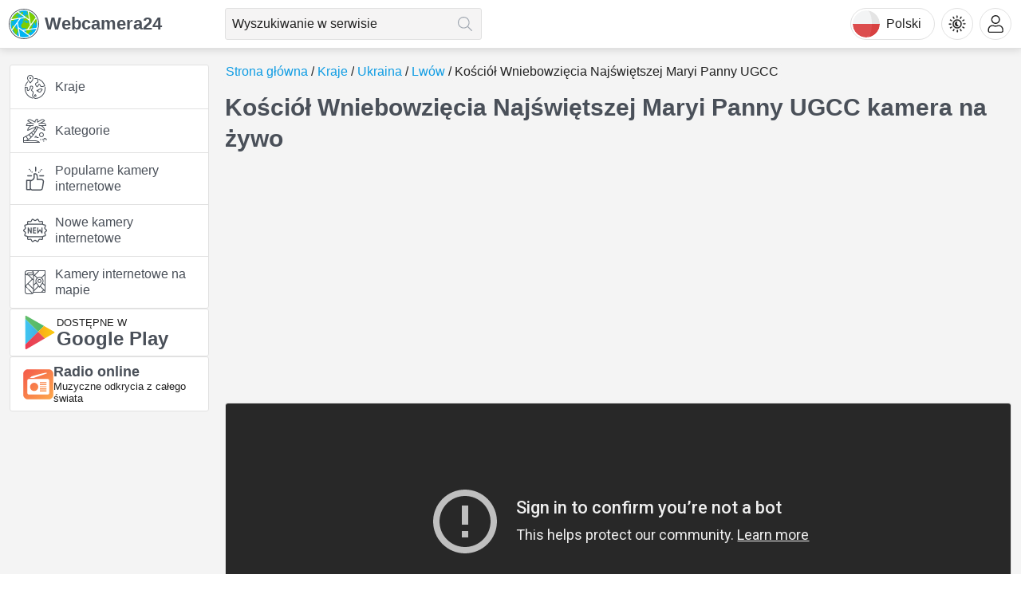

--- FILE ---
content_type: text/html; charset=utf-8
request_url: https://webcamera24.com/pl/camera/ukraine/5868-hram-uspenna-presvatoi-bogorodici-ugkc-s-lapaivka/
body_size: 22182
content:
<!DOCTYPE html><html lang="pl"><head><meta charSet="utf-8"/><meta name="viewport" content="width=device-width, initial-scale=1"/><link rel="preload" as="image" href="/img/language/pl.svg"/><link rel="preload" href="/img/logo.svg" as="image"/><link rel="stylesheet" href="/_next/static/chunks/8f1700c8d652e2a9.css" data-precedence="next"/><link rel="stylesheet" href="/_next/static/chunks/7ffd58bf24d2623a.css" data-precedence="next"/><link rel="stylesheet" href="/_next/static/chunks/9ba8003708b01f54.css" data-precedence="next"/><link rel="preload" as="script" fetchPriority="low" href="/_next/static/chunks/716fbdc7e47fc600.js"/><script src="/_next/static/chunks/a94589f19b4b4fe1.js" async=""></script><script src="/_next/static/chunks/107e875472d4e854.js" async=""></script><script src="/_next/static/chunks/69df2c9ce36914e7.js" async=""></script><script src="/_next/static/chunks/turbopack-c9f2dc5429c4fc83.js" async=""></script><script src="/_next/static/chunks/d96012bcfc98706a.js" async=""></script><script src="/_next/static/chunks/d80b3790a119a285.js" async=""></script><script src="/_next/static/chunks/e556198a49f768f9.js" async=""></script><script src="/_next/static/chunks/e8ee64043445ab4e.js" async=""></script><script src="/_next/static/chunks/35980523e04bc25d.js" async=""></script><script src="/_next/static/chunks/42216a6fb543a4fa.js" async=""></script><script src="/_next/static/chunks/858daa1159929bf4.js" async=""></script><script src="/_next/static/chunks/a4cced8a278f230c.js" async=""></script><script src="/_next/static/chunks/a2696a7326cd3e01.js" async=""></script><script src="/_next/static/chunks/9a07f86b7711ca64.js" async=""></script><script src="/_next/static/chunks/d4f6a1b933ddee2b.js" async=""></script><script src="/_next/static/chunks/4b708d9dd8ec3973.js" async=""></script><script src="/_next/static/chunks/2db053036add482b.js" async=""></script><script src="/_next/static/chunks/b8341d3f3683e02a.js" async=""></script><script async="" crossorigin="anonymous" src="https://pagead2.googlesyndication.com/pagead/js/adsbygoogle.js?client=ca-pub-3285893203193150"></script><script src="/_next/static/chunks/0188077a003d30f0.js" async=""></script><link rel="preload" href="https://www.googletagmanager.com/gtag/js?id=G-TZJFZ3RBTJ" as="script"/><meta name="theme-color" media="(prefers-color-scheme: light)" content="#f4f4f4"/><meta name="theme-color" media="(prefers-color-scheme: dark)" content="#171c20"/><title>Kamera na żywo Kościół Wniebowzięcia Najświętszej Maryi Panny UGCC</title><meta name="description" content="Kamera na żywo pokazuje Kościół Wniebowzięcia Najświętszej Maryi Panny UGCC w czasie rzeczywistym. Znajduje się w Lwów, Ukraina. Przed wyjazdem zawsze możesz"/><link rel="manifest" href="/manifest.webmanifest"/><link rel="canonical" href="https://webcamera24.com/pl/camera/ukraine/5868-hram-uspenna-presvatoi-bogorodici-ugkc-s-lapaivka/"/><link rel="alternate" hrefLang="x-default" href="https://webcamera24.com/camera/ukraine/5868-hram-uspenna-presvatoi-bogorodici-ugkc-s-lapaivka/"/><link rel="alternate" hrefLang="en" href="https://webcamera24.com/camera/ukraine/5868-hram-uspenna-presvatoi-bogorodici-ugkc-s-lapaivka/"/><link rel="alternate" hrefLang="es" href="https://webcamera24.com/es/camera/ukraine/5868-hram-uspenna-presvatoi-bogorodici-ugkc-s-lapaivka/"/><link rel="alternate" hrefLang="de" href="https://webcamera24.com/de/camera/ukraine/5868-hram-uspenna-presvatoi-bogorodici-ugkc-s-lapaivka/"/><link rel="alternate" hrefLang="fr" href="https://webcamera24.com/fr/camera/ukraine/5868-hram-uspenna-presvatoi-bogorodici-ugkc-s-lapaivka/"/><link rel="alternate" hrefLang="ja" href="https://webcamera24.com/ja/camera/ukraine/5868-hram-uspenna-presvatoi-bogorodici-ugkc-s-lapaivka/"/><link rel="alternate" hrefLang="hi" href="https://webcamera24.com/hi/camera/ukraine/5868-hram-uspenna-presvatoi-bogorodici-ugkc-s-lapaivka/"/><link rel="alternate" hrefLang="it" href="https://webcamera24.com/it/camera/ukraine/5868-hram-uspenna-presvatoi-bogorodici-ugkc-s-lapaivka/"/><link rel="alternate" hrefLang="pl" href="https://webcamera24.com/pl/camera/ukraine/5868-hram-uspenna-presvatoi-bogorodici-ugkc-s-lapaivka/"/><link rel="alternate" hrefLang="pt" href="https://webcamera24.com/pt/camera/ukraine/5868-hram-uspenna-presvatoi-bogorodici-ugkc-s-lapaivka/"/><link rel="alternate" hrefLang="nl" href="https://webcamera24.com/nl/camera/ukraine/5868-hram-uspenna-presvatoi-bogorodici-ugkc-s-lapaivka/"/><link rel="alternate" hrefLang="ru" href="https://webcamera24.com/ru/camera/ukraine/5868-hram-uspenna-presvatoi-bogorodici-ugkc-s-lapaivka/"/><link rel="alternate" hrefLang="tr" href="https://webcamera24.com/tr/camera/ukraine/5868-hram-uspenna-presvatoi-bogorodici-ugkc-s-lapaivka/"/><link rel="alternate" hrefLang="zh" href="https://webcamera24.com/zh/camera/ukraine/5868-hram-uspenna-presvatoi-bogorodici-ugkc-s-lapaivka/"/><link rel="alternate" hrefLang="ko" href="https://webcamera24.com/ko/camera/ukraine/5868-hram-uspenna-presvatoi-bogorodici-ugkc-s-lapaivka/"/><link rel="alternate" hrefLang="vi" href="https://webcamera24.com/vi/camera/ukraine/5868-hram-uspenna-presvatoi-bogorodici-ugkc-s-lapaivka/"/><meta property="og:title" content="Kamera na żywo Kościół Wniebowzięcia Najświętszej Maryi Panny UGCC"/><meta property="og:description" content="Kamera na żywo pokazuje Kościół Wniebowzięcia Najświętszej Maryi Panny UGCC w czasie rzeczywistym. Znajduje się w Lwów, Ukraina. Przed wyjazdem zawsze możesz"/><meta property="og:url" content="https://webcamera24.com/pl/camera/ukraine/5868-hram-uspenna-presvatoi-bogorodici-ugkc-s-lapaivka/"/><meta property="og:site_name" content="Webcamera24 – Online live webcams around the world"/><meta property="og:image" content="https://cdn.webcamera24.com/static/image/camera/detail/5868-hram-uspenna-presvatoi-bogorodici-ugkc-s-lapaivka-uastreaming/thumbnail/968x545/5868_1692107463_nwtupjckegxvygrjkufmbvrwjggqvuugtwlhrbgz.webp"/><meta property="og:type" content="website"/><meta name="twitter:card" content="summary_large_image"/><meta name="twitter:title" content="Kamera na żywo Kościół Wniebowzięcia Najświętszej Maryi Panny UGCC"/><meta name="twitter:description" content="Kamera na żywo pokazuje Kościół Wniebowzięcia Najświętszej Maryi Panny UGCC w czasie rzeczywistym. Znajduje się w Lwów, Ukraina. Przed wyjazdem zawsze możesz"/><meta name="twitter:image" content="https://cdn.webcamera24.com/static/image/camera/detail/5868-hram-uspenna-presvatoi-bogorodici-ugkc-s-lapaivka-uastreaming/thumbnail/968x545/5868_1692107463_nwtupjckegxvygrjkufmbvrwjggqvuugtwlhrbgz.webp"/><link rel="icon" href="/favicon.ico?favicon.58a2a7dd.ico" sizes="48x48" type="image/x-icon"/><link rel="icon" href="/icon.svg?icon.f52ca766.svg" sizes="any" type="image/svg+xml"/><link rel="apple-touch-icon" href="/apple-icon.png?apple-icon.9980d2df.png" sizes="180x180" type="image/png"/><script src="/_next/static/chunks/a6dad97d9634a72d.js" noModule=""></script></head><body><div hidden=""><!--$--><!--/$--></div><!--$!--><template data-dgst="BAILOUT_TO_CLIENT_SIDE_RENDERING"></template><!--/$--><main><div class="theme theme--blue theme--light"><header class="header g-bgc"><div class="header__grid"><a class="logo header-logo" title="Przejdź do strony głównej" href="/pl/"><div class="logo__img-wrap"><img class="logo__img" src="/img/logo.svg" alt="Logo Webcamera24"/></div>Webcamera24</a><div class="HeaderSearch-module-sass-module__6u5OSa__wrapper"><form class="HeaderSearch-module-sass-module__6u5OSa__form"><input class="Input-module-sass-module__EMHbfq__input g-b1 g-br3 HeaderSearch-module-sass-module__6u5OSa__input" placeholder="Wyszukiwanie w serwisie" autoComplete="off" value=""/><button class="HeaderSearch-module-sass-module__6u5OSa__btn" type="submit" disabled="" title="Szukaj" aria-label="Szukaj"></button></form></div><button class="header-lang-btn g-b1" type="button" title="Wybierz język"><div class="header-lang-btn__img-wrap"><img class="header-lang-btn__img" src="/img/language/pl.svg" alt="Wybierz język"/></div>Polski</button><div class="HeaderThemeSelect-module-sass-module__zX3laW__wrap"><button class="HeaderThemeSelect-module-sass-module__zX3laW__headerBtn" type="button" title="Motyw"><i class="HeaderThemeSelect-module-sass-module__zX3laW__headerBtnIcon"></i></button></div><div class="HeaderAccount-module-sass-module__zETD5G__personal"><button class="HeaderAccount-module-sass-module__zETD5G__headerBtn" type="button" title="Konto"><i class="HeaderAccount-module-sass-module__zETD5G__avaIcon"></i></button></div></div></header><div class="wrapper"><aside class="sidebar"><div class="Sidebar-module-sass-module___eaSuG__container"><div class="SidebarSection-module-sass-module__-nVO1W__sidebarSection g-bgc g-b1 g-br3"><nav class="NavMenu-module-sass-module__FI3K8a__menu"><ul class="NavMenu-module-sass-module__FI3K8a__list" itemScope="" itemType="https://schema.org/SiteNavigationElement"><li class="NavMenu-module-sass-module__FI3K8a__item"><a class="NavMenu-module-sass-module__FI3K8a__link" itemProp="url" title="Kraje" data-code="countries" href="/pl/countries/">Kraje</a></li><li class="NavMenu-module-sass-module__FI3K8a__item"><a class="NavMenu-module-sass-module__FI3K8a__link" itemProp="url" title="Kategorie" data-code="categories" href="/pl/categories/">Kategorie</a></li><li class="NavMenu-module-sass-module__FI3K8a__item"><a class="NavMenu-module-sass-module__FI3K8a__link" itemProp="url" title="Popularne kamery internetowe" data-code="popular" href="/pl/popular/">Popularne kamery internetowe</a></li><li class="NavMenu-module-sass-module__FI3K8a__item"><a class="NavMenu-module-sass-module__FI3K8a__link" itemProp="url" title="Nowe kamery internetowe" data-code="latest" href="/pl/latest/">Nowe kamery internetowe</a></li><li class="NavMenu-module-sass-module__FI3K8a__item"><a class="NavMenu-module-sass-module__FI3K8a__link" itemProp="url" title="Kamery internetowe na mapie" data-code="map" href="/pl/map/">Kamery internetowe na mapie</a></li></ul></nav></div><a class="GooglePlay-module-sass-module__SzemTq__link g-bgc g-b1 g-br3" href="https://play.google.com/store/apps/details?id=com.webcamera24.app" target="_blank" rel="nofollow" title="Dostępne w Google Play"><img alt="Dostępne w Google Play" loading="lazy" width="42" height="42" decoding="async" data-nimg="1" style="color:transparent" src="/img/googlePlay.svg"/><div><div class="GooglePlay-module-sass-module__SzemTq__desc">Dostępne w</div><div class="GooglePlay-module-sass-module__SzemTq__name">Google Play</div></div></a><a class="SidebarLiveRadio24-module-sass-module__fwmy6G__link g-bgc g-b1 g-br3" href="https://liveradio24.com/countries/ukraine" target="_blank" rel="nofollow" title="LiveRadio24: Muzyczne odkrycia z całego świata"><img alt="LiveRadio24: Muzyczne odkrycia z całego świata" loading="lazy" width="38" height="38" decoding="async" data-nimg="1" style="color:transparent" src="/img/liveradio24LogoIcon.svg"/><div><div class="SidebarLiveRadio24-module-sass-module__fwmy6G__name">Radio online</div><div class="SidebarLiveRadio24-module-sass-module__fwmy6G__desc">Muzyczne odkrycia z całego świata</div></div></a><div class="banner banner--sidebar"></div></div></aside><div class="main"><nav class="breadcrumbs"><ul class="breadcrumbs__list" itemScope="" itemType="https://schema.org/BreadcrumbList"><li class="breadcrumbs__list-item breadcrumbs__list-item--active" itemProp="itemListElement" itemScope="" itemType="https://schema.org/ListItem"><a class="breadcrumbs__item breadcrumbs__item--link" itemProp="item" title="Strona główna" href="/pl/"><span itemProp="name">Strona główna</span></a><meta itemProp="position" content="1"/></li><li class="breadcrumbs__list-item breadcrumbs__list-item--active" itemProp="itemListElement" itemScope="" itemType="https://schema.org/ListItem"><a class="breadcrumbs__item breadcrumbs__item--link" itemProp="item" title="Kraje" href="/pl/countries/"><span itemProp="name">Kraje</span></a><meta itemProp="position" content="2"/></li><li class="breadcrumbs__list-item breadcrumbs__list-item--active" itemProp="itemListElement" itemScope="" itemType="https://schema.org/ListItem"><a class="breadcrumbs__item breadcrumbs__item--link" itemProp="item" title="Ukraina" href="/pl/countries/ukraine/"><span itemProp="name">Ukraina</span></a><meta itemProp="position" content="3"/></li><li class="breadcrumbs__list-item breadcrumbs__list-item--active" itemProp="itemListElement" itemScope="" itemType="https://schema.org/ListItem"><a class="breadcrumbs__item breadcrumbs__item--link" itemProp="item" title="Lwów" href="/pl/countries/ukraine/lviv/"><span itemProp="name">Lwów</span></a><meta itemProp="position" content="4"/></li><li class="breadcrumbs__list-item" itemProp="itemListElement" itemScope="" itemType="https://schema.org/ListItem"><a class="breadcrumbs__item breadcrumbs__item--current" itemProp="item" title="Kościół Wniebowzięcia Najświętszej Maryi Panny UGCC" href="/pl/camera/ukraine/5868-hram-uspenna-presvatoi-bogorodici-ugkc-s-lapaivka/"><span itemProp="name">Kościół Wniebowzięcia Najświętszej Maryi Panny UGCC</span></a><meta itemProp="position" content="5"/></li></ul></nav><h1 class="page-heading">Kościół Wniebowzięcia Najświętszej Maryi Panny UGCC kamera na żywo</h1><div class="banner banner--under-heading"></div><script type="application/ld+json">
            {
              "@context": "https://schema.org",
              "@type": "VideoObject",
              "name": "Kościół Wniebowzięcia Najświętszej Maryi Panny UGCC kamera na żywo",
              "description": "Kamera na żywo pokazuje Kościół Wniebowzięcia Najświętszej Maryi Panny UGCC w czasie rzeczywistym. Znajduje się w Lwów, Ukraina. Przed wyjazdem zawsze możesz obejrzeć kamerę internetową Kościół Wniebowzięcia Najświętszej Maryi Panny UGCC i uzyskać najbardziej aktualne informacje o tym, co się tutaj dzieje. Masz możliwość sprawdzenia aktualnej prognozy pogody Kościół Wniebowzięcia Najświętszej Maryi Panny UGCC w naszym interaktywnym widżecie pogody i wybrania odpowiedniego ubrania, jeśli chcesz odwiedzić to miejsce, a jeśli nie masz możliwości go odwiedzić, zawsze możesz obejrzeć kamerę internetową i zanurz się w tym, co się dzieje, nie wychodząc z domu. W tej transmisji online możesz także obejrzeć Kościół.Kościół Wniebowzięcia Najświętszej Maryi Panny UGCC w Lwów to dość popularne miejsce i wielu naszych użytkowników oceniło kamerę internetową za 4 punkty za transmisję online.Ukraina jest bardzo różnorodny i jest mnóstwo miejsc, które chciałbym odwiedzić, a Kościół Wniebowzięcia Najświętszej Maryi Panny UGCC w Lwów jest niewątpliwie jednym z nich!Ukraina kamera internetowa na żywo znajduje się w strefie czasowej +02:00. ",
              "embedUrl": "https://www.youtube-nocookie.com/embed/1SBGtRgJGMY",
              "contentUrl": "https://www.youtube.com/watch?v=1SBGtRgJGMY",
              "thumbnailUrl": "https://cdn.webcamera24.com/static/image/camera/detail/5868-hram-uspenna-presvatoi-bogorodici-ugkc-s-lapaivka-uastreaming/thumbnail/968x545/5868_1692107463_nwtupjckegxvygrjkufmbvrwjggqvuugtwlhrbgz.webp",
              "uploadDate": "2021-04-16T08:00:00+08:00",
              "publication": [
                {
                  "@type": "BroadcastEvent",
                  "isLiveBroadcast": true,
                  "startDate": "2022-04-16T08:00:00+08:00",
                  "endDate": "2026-10-27T14:37:14+08:00"
                }
              ],
              "interactionStatistic": {
                "@type": "InteractionCounter",
                "interactionType": { "@type": "WatchAction" },
                "userInteractionCount": 89125
              },
              "aggregateRating": {
                "@type": "AggregateRating",
                "ratingValue": "4",
                "bestRating": "5",
                "worstRating": "1",
                "ratingCount": "336656"
              },
              "commentCount": "0",
              "comment": []
            }
          </script><div class="WebcamWatchStream-module-sass-module__3FOcmq__wrap"><div class="WatchStreamWithLocales-module-sass-module__I-tf7W__view WatchStreamWithLocales-module-sass-module__I-tf7W__mobileLandscape"><iframe title="Kościół Wniebowzięcia Najświętszej Maryi Panny UGCC kamera na żywo" class="WatchStreamWithLocales-module-sass-module__I-tf7W__viewItem WatchStreamWithLocales-module-sass-module__I-tf7W__iframe" allow="accelerometer; autoplay; encrypted-media; gyroscope; picture-in-picture" allowFullScreen="" src="https://www.youtube-nocookie.com/embed/1SBGtRgJGMY?autoplay=1" loading="lazy"></iframe></div></div><section class="WebcamDetail-module-sass-module__f3IUdW__wrapper"><div class="WebcamDetail-module-sass-module__f3IUdW__section WebcamDetail-module-sass-module__f3IUdW__serviceGrid"><div class="WebcamDetail-module-sass-module__f3IUdW__serviceCell"><div class="WebcamDetail-module-sass-module__f3IUdW__gradeBlock g-bgc"><div class="WebcamDetail-module-sass-module__f3IUdW__gradeBlockGrid"><div class=""><div class="Rating-module-sass-module__4L1LEG__grid"><div class="Rating-module-sass-module__4L1LEG__list"><button class="Rating-module-sass-module__4L1LEG__star Rating-module-sass-module__4L1LEG__active" tabindex="0" title="Oceń na 1 punkt" type="button" aria-label="star"></button><button class="Rating-module-sass-module__4L1LEG__star Rating-module-sass-module__4L1LEG__active" tabindex="0" title="Oceń na 2 punktów" type="button" aria-label="star"></button><button class="Rating-module-sass-module__4L1LEG__star Rating-module-sass-module__4L1LEG__active" tabindex="0" title="Oceń na 3 punktów" type="button" aria-label="star"></button><button class="Rating-module-sass-module__4L1LEG__star Rating-module-sass-module__4L1LEG__active" tabindex="0" title="Oceń na 4 punktów" type="button" aria-label="star"></button><button class="Rating-module-sass-module__4L1LEG__star" tabindex="0" title="Oceń na 5 punktów" type="button" aria-label="star"></button></div><div class="Rating-module-sass-module__4L1LEG__value" data-value="4">4</div></div><div class="Rating-module-sass-module__4L1LEG__info">336656 głosów<span class="Rating-module-sass-module__4L1LEG__myVote">, Mój głos:<span class="Rating-module-sass-module__4L1LEG__userValue">5</span></span></div></div><button class="AddToFavoritesButton-module-sass-module__oBclvW__wrapper AddToFavoritesButton-module-sass-module__oBclvW__detail" type="button" title="Dodaj do ulubionych" aria-label="Dodaj do ulubionych"><div class="AddToFavoritesButton-module-sass-module__oBclvW__btn AddToFavoritesButton-module-sass-module__oBclvW__detail"></div></button></div></div><table><tbody><tr class="ServiceItem-module-sass-module__zXxeNW__row"><td class="ServiceItem-module-sass-module__zXxeNW__desc">Status:</td><td class="ServiceItem-module-sass-module__zXxeNW__value"><div class="WebcamDetail-module-sass-module__f3IUdW__status WebcamDetail-module-sass-module__f3IUdW__isWork">Kamera online</div></td></tr><tr class="ServiceItem-module-sass-module__zXxeNW__row"><td class="ServiceItem-module-sass-module__zXxeNW__desc">Kraj:</td><td class="ServiceItem-module-sass-module__zXxeNW__value"><a class="WebcamDetail-module-sass-module__f3IUdW__countryValue" title="Ukraina" href="/pl/countries/ukraine/"><img alt="Ukraina" loading="lazy" width="32" height="24" decoding="async" data-nimg="1" class="CountriesFlag-module-sass-module__dtXmPq__img" style="color:transparent;margin-right:8px" src="/img/flags/ukraine.svg"/><div>Ukraina</div></a></td></tr><tr class="ServiceItem-module-sass-module__zXxeNW__row"><td class="ServiceItem-module-sass-module__zXxeNW__desc">Strefa czasowa:</td><td class="ServiceItem-module-sass-module__zXxeNW__value">GMT+02:00</td></tr><tr class="ServiceItem-module-sass-module__zXxeNW__row"><td class="ServiceItem-module-sass-module__zXxeNW__desc">Tagi:</td><td class="ServiceItem-module-sass-module__zXxeNW__value"><div class="Tags-module-sass-module__obq4HG__list"><a class="Button-module-sass-module__ROfIMG__btn g-br3 Button-module-sass-module__ROfIMG__outlined Tags-module-sass-module__obq4HG__item" title="Kościół" href="/pl/categories/church/"><span class="Button-module-sass-module__ROfIMG__text">Kościół</span></a></div></td></tr><tr class="ServiceItem-module-sass-module__zXxeNW__row"><td class="ServiceItem-module-sass-module__zXxeNW__desc">Ostatnia aktualizacja transmisji:</td><td class="ServiceItem-module-sass-module__zXxeNW__value">14.02.2024</td></tr><tr class="ServiceItem-module-sass-module__zXxeNW__row"><td class="ServiceItem-module-sass-module__zXxeNW__desc">Ostatnia kontrola kamery:</td><td class="ServiceItem-module-sass-module__zXxeNW__value">04.12.2025</td></tr></tbody></table></div><div class="WebcamDetail-module-sass-module__f3IUdW__serviceCell WebcamDetail-module-sass-module__f3IUdW__serviceCellWidget"><h2 class="SectionHeading-module-sass-module__383SOa__heading SectionHeading-module-sass-module__383SOa__h2">Pogoda i czas</h2><div class="WeatherWidget-module-sass-module__STqYCG__weatherWidgetContainer g-b1 g-br3"></div></div></div><div class="WebcamDetail-module-sass-module__f3IUdW__section"><div class="WebcamText-module-sass-module__DwDgzG__wrap"><div class="WebcamText-module-sass-module__DwDgzG__container"><div class="TextContent-module-sass-module__raV5Fq__desc"><p>Kamera na żywo pokazuje Kościół Wniebowzięcia Najświętszej Maryi Panny UGCC w czasie rzeczywistym. Znajduje się w Lwów, Ukraina. Przed wyjazdem zawsze możesz obejrzeć kamerę internetową Kościół Wniebowzięcia Najświętszej Maryi Panny UGCC i uzyskać najbardziej aktualne informacje o tym, co się tutaj dzieje. Masz możliwość sprawdzenia aktualnej prognozy pogody Kościół Wniebowzięcia Najświętszej Maryi Panny UGCC w naszym interaktywnym widżecie pogody i wybrania odpowiedniego ubrania, jeśli chcesz odwiedzić to miejsce, a jeśli nie masz możliwości go odwiedzić, zawsze możesz obejrzeć kamerę internetową i zanurz się w tym, co się dzieje, nie wychodząc z domu. W tej transmisji online możesz także obejrzeć <a href='/categories/church/' title='Kościół'>Kościół</a>.</p><p>Kościół Wniebowzięcia Najświętszej Maryi Panny UGCC w Lwów to dość popularne miejsce i wielu naszych użytkowników oceniło kamerę internetową za 4 punkty za transmisję online.</p><p>Ukraina jest bardzo różnorodny i jest mnóstwo miejsc, które chciałbym odwiedzić, a Kościół Wniebowzięcia Najświętszej Maryi Panny UGCC w Lwów jest niewątpliwie jednym z nich!</p><p>Ukraina kamera internetowa na żywo znajduje się w strefie czasowej +02:00. </p></div></div><button class="Button-module-sass-module__ROfIMG__btn g-br3 Button-module-sass-module__ROfIMG__outlined" title="Pokaż więcej" type="button"><span class="Button-module-sass-module__ROfIMG__text">Pokaż więcej</span></button></div><div class="banner banner--camera-detail-under-text"></div></div></section><a class="LiveRadio24CountryLink-module-sass-module__K4HwGa__link g-bgc g-b1 g-br3" href="https://liveradio24.com/countries/ukraine" target="_blank" title="Słuchaj radia online w Ukraina" rel="nofollow noreferrer"><div class="LiveRadio24CountryLink-module-sass-module__K4HwGa__data"><div class="LiveRadio24CountryLink-module-sass-module__K4HwGa__play"><div class="LiveRadio24CountryLink-module-sass-module__K4HwGa__playIcon"></div></div><div><div class="LiveRadio24CountryLink-module-sass-module__K4HwGa__name">Słuchaj radia online w Ukraina<img alt="Ukraina" loading="lazy" width="20" height="15" decoding="async" data-nimg="1" class="CountriesFlag-module-sass-module__dtXmPq__img" style="color:transparent;margin-right:0" src="/img/flags/ukraine.svg"/></div><div class="LiveRadio24CountryLink-module-sass-module__K4HwGa__desc">Wyrusz w muzyczną podróż po Ukraina z wyselekcjonowaną listą internetowych stacji radiowych.</div></div></div><div class="LiveRadio24CountryLink-module-sass-module__K4HwGa__logo"><div class="LiveRadio24CountryLink-module-sass-module__K4HwGa__logoName">LiveRadio24</div><img alt="LiveRadio24" loading="lazy" width="38" height="38" decoding="async" data-nimg="1" style="color:transparent" src="/img/liveradio24LogoIcon.svg"/></div></a><div class="OffsetBlock-module-sass-module__csnUZq__block"><h2 class="SectionHeading-module-sass-module__383SOa__heading SectionHeading-module-sass-module__383SOa__h2">Komentarze</h2><div class="CommentsForm-module-sass-module__3j1Tyq__wrapper"><div class="CommentsForm-module-sass-module__3j1Tyq__avaWrap g-b1"><div class="CommentsForm-module-sass-module__3j1Tyq__ava"></div></div><form noValidate=""><label class="CommentsForm-module-sass-module__3j1Tyq__label"><input type="text" class="CommentsForm-module-sass-module__3j1Tyq__input g-bgc g-b1 g-br3" placeholder="Wpisz swoją wiadomość" autoComplete="off" name="message" value=""/></label><button class="CommentsForm-module-sass-module__3j1Tyq__button" type="submit" title="Dodaj komentarz" aria-label="Dodaj komentarz"></button></form></div><div class="Comments-module-sass-module__0Yp9Oq__comments"><div class="Comments-module-sass-module__0Yp9Oq__message">Brak komentarzy. Bądź pierwszą osobą, która skomentuje.</div></div></div><div class="OffsetBlock-module-sass-module__csnUZq__block"><h2 class="SectionHeading-module-sass-module__383SOa__heading SectionHeading-module-sass-module__383SOa__h2">Inne języki</h2><div class="OtherLanguages-module-sass-module__2aex5G__list"><a href="/camera/ukraine/5868-hram-uspenna-presvatoi-bogorodici-ugkc-s-lapaivka/" class="OtherLanguages-module-sass-module__2aex5G__item" title="English"><img alt="English" loading="lazy" width="24" height="18" decoding="async" data-nimg="1" class="OtherLanguages-module-sass-module__2aex5G__img" style="color:transparent" src="/img/flagsShortCode/en.svg"/>English</a><a href="/es/camera/ukraine/5868-hram-uspenna-presvatoi-bogorodici-ugkc-s-lapaivka/" class="OtherLanguages-module-sass-module__2aex5G__item" title="Español"><img alt="Español" loading="lazy" width="24" height="18" decoding="async" data-nimg="1" class="OtherLanguages-module-sass-module__2aex5G__img" style="color:transparent" src="/img/flagsShortCode/es.svg"/>Español</a><a href="/de/camera/ukraine/5868-hram-uspenna-presvatoi-bogorodici-ugkc-s-lapaivka/" class="OtherLanguages-module-sass-module__2aex5G__item" title="Deutsch"><img alt="Deutsch" loading="lazy" width="24" height="18" decoding="async" data-nimg="1" class="OtherLanguages-module-sass-module__2aex5G__img" style="color:transparent" src="/img/flagsShortCode/de.svg"/>Deutsch</a><a href="/fr/camera/ukraine/5868-hram-uspenna-presvatoi-bogorodici-ugkc-s-lapaivka/" class="OtherLanguages-module-sass-module__2aex5G__item" title="Français"><img alt="Français" loading="lazy" width="24" height="18" decoding="async" data-nimg="1" class="OtherLanguages-module-sass-module__2aex5G__img" style="color:transparent" src="/img/flagsShortCode/fr.svg"/>Français</a><a href="/ja/camera/ukraine/5868-hram-uspenna-presvatoi-bogorodici-ugkc-s-lapaivka/" class="OtherLanguages-module-sass-module__2aex5G__item" title="日本語"><img alt="日本語" loading="lazy" width="24" height="18" decoding="async" data-nimg="1" class="OtherLanguages-module-sass-module__2aex5G__img" style="color:transparent" src="/img/flagsShortCode/ja.svg"/>日本語</a><a href="/hi/camera/ukraine/5868-hram-uspenna-presvatoi-bogorodici-ugkc-s-lapaivka/" class="OtherLanguages-module-sass-module__2aex5G__item" title="भारतीय"><img alt="भारतीय" loading="lazy" width="24" height="18" decoding="async" data-nimg="1" class="OtherLanguages-module-sass-module__2aex5G__img" style="color:transparent" src="/img/flagsShortCode/hi.svg"/>भारतीय</a><a href="/it/camera/ukraine/5868-hram-uspenna-presvatoi-bogorodici-ugkc-s-lapaivka/" class="OtherLanguages-module-sass-module__2aex5G__item" title="Italiano"><img alt="Italiano" loading="lazy" width="24" height="18" decoding="async" data-nimg="1" class="OtherLanguages-module-sass-module__2aex5G__img" style="color:transparent" src="/img/flagsShortCode/it.svg"/>Italiano</a><a href="/pt/camera/ukraine/5868-hram-uspenna-presvatoi-bogorodici-ugkc-s-lapaivka/" class="OtherLanguages-module-sass-module__2aex5G__item" title="Português"><img alt="Português" loading="lazy" width="24" height="18" decoding="async" data-nimg="1" class="OtherLanguages-module-sass-module__2aex5G__img" style="color:transparent" src="/img/flagsShortCode/pt.svg"/>Português</a><a href="/nl/camera/ukraine/5868-hram-uspenna-presvatoi-bogorodici-ugkc-s-lapaivka/" class="OtherLanguages-module-sass-module__2aex5G__item" title="Nederlands"><img alt="Nederlands" loading="lazy" width="24" height="18" decoding="async" data-nimg="1" class="OtherLanguages-module-sass-module__2aex5G__img" style="color:transparent" src="/img/flagsShortCode/nl.svg"/>Nederlands</a><a href="/ru/camera/ukraine/5868-hram-uspenna-presvatoi-bogorodici-ugkc-s-lapaivka/" class="OtherLanguages-module-sass-module__2aex5G__item" title="Русский"><img alt="Русский" loading="lazy" width="24" height="18" decoding="async" data-nimg="1" class="OtherLanguages-module-sass-module__2aex5G__img" style="color:transparent" src="/img/flagsShortCode/ru.svg"/>Русский</a><a href="/tr/camera/ukraine/5868-hram-uspenna-presvatoi-bogorodici-ugkc-s-lapaivka/" class="OtherLanguages-module-sass-module__2aex5G__item" title="Türkçe"><img alt="Türkçe" loading="lazy" width="24" height="18" decoding="async" data-nimg="1" class="OtherLanguages-module-sass-module__2aex5G__img" style="color:transparent" src="/img/flagsShortCode/tr.svg"/>Türkçe</a><a href="/zh/camera/ukraine/5868-hram-uspenna-presvatoi-bogorodici-ugkc-s-lapaivka/" class="OtherLanguages-module-sass-module__2aex5G__item" title="简体中文"><img alt="简体中文" loading="lazy" width="24" height="18" decoding="async" data-nimg="1" class="OtherLanguages-module-sass-module__2aex5G__img" style="color:transparent" src="/img/flagsShortCode/zh.svg"/>简体中文</a><a href="/ko/camera/ukraine/5868-hram-uspenna-presvatoi-bogorodici-ugkc-s-lapaivka/" class="OtherLanguages-module-sass-module__2aex5G__item" title="한국어"><img alt="한국어" loading="lazy" width="24" height="18" decoding="async" data-nimg="1" class="OtherLanguages-module-sass-module__2aex5G__img" style="color:transparent" src="/img/flagsShortCode/ko.svg"/>한국어</a><a href="/vi/camera/ukraine/5868-hram-uspenna-presvatoi-bogorodici-ugkc-s-lapaivka/" class="OtherLanguages-module-sass-module__2aex5G__item" title="Tiếng Việt"><img alt="Tiếng Việt" loading="lazy" width="24" height="18" decoding="async" data-nimg="1" class="OtherLanguages-module-sass-module__2aex5G__img" style="color:transparent" src="/img/flagsShortCode/vi.svg"/>Tiếng Việt</a></div></div><div class="WebcamMapNearest-module-sass-module__ITGYZa__container"><div class="OffsetBlock-module-sass-module__csnUZq__block"><h2 class="SectionHeading-module-sass-module__383SOa__heading SectionHeading-module-sass-module__383SOa__h2">Kamera internetowa Kościół Wniebowzięcia Najświętszej Maryi Panny UGCC na mapie</h2><div class="WebcamMapNearest-module-sass-module__ITGYZa__mapWrapper g-bgc"><div class="Map-module-sass-module__Ow9UBq__wrapper g-bgc g-b1 g-br3 Map-module-sass-module__Ow9UBq__camera"><div class="Map-module-sass-module__Ow9UBq__container g-br3" id="mapContainer"></div></div></div></div><div class="OffsetBlock-module-sass-module__csnUZq__block"><h2 class="SectionHeading-module-sass-module__383SOa__heading SectionHeading-module-sass-module__383SOa__h2">Kamery internetowe w pobliżu Kościół Wniebowzięcia Najświętszej Maryi Panny UGCC</h2><div class="WebcamItems-module-sass-module__m7nyFW__grid WebcamItems-module-sass-module__m7nyFW__block webcamItems"><div class="WebcamItemBlockView-module-sass-module__zbeElG__item"><a class="WebcamItemBlockView-module-sass-module__zbeElG__linkArea g-bgc g-b1 g-br3" title="Kościół klasztorny Niepokalanego Poczęcia Najświętszej Bogurodzicy" href="/pl/camera/ukraine/5865-cerkva-neporocnogo-zacatta-presvatoi-bogorodici/"><div class="WebcamItemBlockView-module-sass-module__zbeElG__imgWrap g-b1 g-br3"><img alt="Kościół klasztorny Niepokalanego Poczęcia Najświętszej Bogurodzicy" loading="lazy" width="380" height="254" decoding="async" data-nimg="1" class="WebcamItemBlockView-module-sass-module__zbeElG__img" style="color:transparent" src="https://cdn.webcamera24.com/static/image/camera/detail/5865-cerkva-neporocnogo-zacatta-presvatoi-bogorodici-uastreaming/thumbnail/380x254/5865_1692104865_misjaxzcadlmbforbfsjprxyhyrfjcctqjndghaz.webp"/></div><div class="WebcamItemBlockView-module-sass-module__zbeElG__title">Kościół klasztorny Niepokalanego Poczęcia Najświętszej Bogurodzicy</div><div class="WebcamItemBlockView-module-sass-module__zbeElG__location"><img alt="Kościół klasztorny Niepokalanego Poczęcia Najświętszej Bogurodzicy" loading="lazy" width="28" height="21" decoding="async" data-nimg="1" class="CountriesFlag-module-sass-module__dtXmPq__img" style="color:transparent;margin-right:5px" src="/img/flags/ukraine.svg"/><div class="WebcamItemBlockView-module-sass-module__zbeElG__locationText">Lwów, Ukraina</div></div><div class="WebcamItemBlockView-module-sass-module__zbeElG__status WebcamItemBlockView-module-sass-module__zbeElG__isWork">Kamera online</div><div class="WebcamItemBlockView-module-sass-module__zbeElG__distance g-bgc g-b1 g-br3">Odległość: 9.4 km</div><div class="WebcamItemBlockView-module-sass-module__zbeElG__ratingWrap"><div class="RatingPreview-module-sass-module__Zs6TLq__star RatingPreview-module-sass-module__Zs6TLq__active"></div><div class="RatingPreview-module-sass-module__Zs6TLq__star RatingPreview-module-sass-module__Zs6TLq__active"></div><div class="RatingPreview-module-sass-module__Zs6TLq__star RatingPreview-module-sass-module__Zs6TLq__active"></div><div class="RatingPreview-module-sass-module__Zs6TLq__star RatingPreview-module-sass-module__Zs6TLq__active"></div><div class="RatingPreview-module-sass-module__Zs6TLq__star"></div></div></a><div class="WebcamItemBlockView-module-sass-module__zbeElG__favoriteWrap"><button class="AddToFavoritesButton-module-sass-module__oBclvW__wrapper" type="button" title="Dodaj do ulubionych" aria-label="Dodaj do ulubionych"><div class="AddToFavoritesButton-module-sass-module__oBclvW__btn"></div></button></div></div><div class="WebcamItemBlockView-module-sass-module__zbeElG__item"><a class="WebcamItemBlockView-module-sass-module__zbeElG__linkArea g-bgc g-b1 g-br3" title="Piotra i Pawła w Nowojaworowsku" href="/pl/camera/ukraine/2070-cerkov-petra-i-pavla/"><div class="WebcamItemBlockView-module-sass-module__zbeElG__imgWrap g-b1 g-br3"><img alt="Piotra i Pawła w Nowojaworowsku" loading="lazy" width="380" height="254" decoding="async" data-nimg="1" class="WebcamItemBlockView-module-sass-module__zbeElG__img" style="color:transparent" src="https://cdn.webcamera24.com/static/image/camera/detail/2070-cerkov-petra-i-pavla-uastreaming/thumbnail/380x254/2070_1692106602_ktbmwkfwoznrqqbdbeoglwxptnrtxwjrrxqlknyw.webp"/></div><div class="WebcamItemBlockView-module-sass-module__zbeElG__title">Piotra i Pawła w Nowojaworowsku</div><div class="WebcamItemBlockView-module-sass-module__zbeElG__location"><img alt="Piotra i Pawła w Nowojaworowsku" loading="lazy" width="28" height="21" decoding="async" data-nimg="1" class="CountriesFlag-module-sass-module__dtXmPq__img" style="color:transparent;margin-right:5px" src="/img/flags/ukraine.svg"/><div class="WebcamItemBlockView-module-sass-module__zbeElG__locationText">Nowojaworowsk, Ukraina</div></div><div class="WebcamItemBlockView-module-sass-module__zbeElG__status WebcamItemBlockView-module-sass-module__zbeElG__isWork">Kamera online</div><div class="WebcamItemBlockView-module-sass-module__zbeElG__distance g-bgc g-b1 g-br3">Odległość: 27.6 km</div><div class="WebcamItemBlockView-module-sass-module__zbeElG__ratingWrap"><div class="RatingPreview-module-sass-module__Zs6TLq__star RatingPreview-module-sass-module__Zs6TLq__active"></div><div class="RatingPreview-module-sass-module__Zs6TLq__star RatingPreview-module-sass-module__Zs6TLq__active"></div><div class="RatingPreview-module-sass-module__Zs6TLq__star RatingPreview-module-sass-module__Zs6TLq__active"></div><div class="RatingPreview-module-sass-module__Zs6TLq__star RatingPreview-module-sass-module__Zs6TLq__active"></div><div class="RatingPreview-module-sass-module__Zs6TLq__star"></div></div></a><div class="WebcamItemBlockView-module-sass-module__zbeElG__favoriteWrap"><button class="AddToFavoritesButton-module-sass-module__oBclvW__wrapper" type="button" title="Dodaj do ulubionych" aria-label="Dodaj do ulubionych"><div class="AddToFavoritesButton-module-sass-module__oBclvW__btn"></div></button></div></div><div class="WebcamItemBlockView-module-sass-module__zbeElG__item"><a class="WebcamItemBlockView-module-sass-module__zbeElG__linkArea g-bgc g-b1 g-br3" title="Basen Wodnik Lesko, PL" href="/pl/camera/poland/basen-aquarius-lesko-cam/"><div class="WebcamItemBlockView-module-sass-module__zbeElG__imgWrap g-b1 g-br3"><img alt="Basen Wodnik Lesko, PL" loading="lazy" width="380" height="254" decoding="async" data-nimg="1" class="WebcamItemBlockView-module-sass-module__zbeElG__img" style="color:transparent" src="https://cdn.webcamera24.com/static/image/camera/detail/basen-aquarius-lesko-cam-webcamtaxi/thumbnail/380x254/poland-subcarpathian-voivodeship-basen-aquarius-lesko.webp"/></div><div class="WebcamItemBlockView-module-sass-module__zbeElG__title">Basen Wodnik Lesko, PL</div><div class="WebcamItemBlockView-module-sass-module__zbeElG__location"><img alt="Basen Wodnik Lesko, PL" loading="lazy" width="28" height="21" decoding="async" data-nimg="1" class="CountriesFlag-module-sass-module__dtXmPq__img" style="color:transparent;margin-right:5px" src="/img/flags/poland.svg"/><div class="WebcamItemBlockView-module-sass-module__zbeElG__locationText">Województwo Podkarpackie, Polska</div></div><div class="WebcamItemBlockView-module-sass-module__zbeElG__status WebcamItemBlockView-module-sass-module__zbeElG__isWork">Kamera online</div><div class="WebcamItemBlockView-module-sass-module__zbeElG__distance g-bgc g-b1 g-br3">Odległość: 120.3 km</div><div class="WebcamItemBlockView-module-sass-module__zbeElG__ratingWrap"><div class="RatingPreview-module-sass-module__Zs6TLq__star RatingPreview-module-sass-module__Zs6TLq__active"></div><div class="RatingPreview-module-sass-module__Zs6TLq__star RatingPreview-module-sass-module__Zs6TLq__active"></div><div class="RatingPreview-module-sass-module__Zs6TLq__star RatingPreview-module-sass-module__Zs6TLq__active"></div><div class="RatingPreview-module-sass-module__Zs6TLq__star RatingPreview-module-sass-module__Zs6TLq__active"></div><div class="RatingPreview-module-sass-module__Zs6TLq__star"></div></div></a><div class="WebcamItemBlockView-module-sass-module__zbeElG__favoriteWrap"><button class="AddToFavoritesButton-module-sass-module__oBclvW__wrapper" type="button" title="Dodaj do ulubionych" aria-label="Dodaj do ulubionych"><div class="AddToFavoritesButton-module-sass-module__oBclvW__btn"></div></button></div></div><div class="WebcamItemBlockView-module-sass-module__zbeElG__item"><a class="WebcamItemBlockView-module-sass-module__zbeElG__linkArea g-bgc g-b1 g-br3" title="Górna stacja wyciągów 11, 16, Bukovel" href="/pl/camera/ukraine/8177-verhna-stancia-vitagiv/"><div class="WebcamItemBlockView-module-sass-module__zbeElG__imgWrap g-b1 g-br3"><img alt="Górna stacja wyciągów 11, 16, Bukovel" loading="lazy" width="380" height="254" decoding="async" data-nimg="1" class="WebcamItemBlockView-module-sass-module__zbeElG__img" style="color:transparent" src="https://cdn.webcamera24.com/static/image/camera/detail/8177-verhna-stancia-vitagiv-uastreaming/thumbnail/380x254/8177_1692107191_byjiqehyobwewvnjpkphjjcogmsfzqjzlyucnelv.webp"/></div><div class="WebcamItemBlockView-module-sass-module__zbeElG__title">Górna stacja wyciągów 11, 16, Bukovel</div><div class="WebcamItemBlockView-module-sass-module__zbeElG__location"><img alt="Górna stacja wyciągów 11, 16, Bukovel" loading="lazy" width="28" height="21" decoding="async" data-nimg="1" class="CountriesFlag-module-sass-module__dtXmPq__img" style="color:transparent;margin-right:5px" src="/img/flags/ukraine.svg"/><div class="WebcamItemBlockView-module-sass-module__zbeElG__locationText">Bukovel, Ukraina</div></div><div class="WebcamItemBlockView-module-sass-module__zbeElG__status WebcamItemBlockView-module-sass-module__zbeElG__isWork">Kamera online</div><div class="WebcamItemBlockView-module-sass-module__zbeElG__distance g-bgc g-b1 g-br3">Odległość: 164.2 km</div><div class="WebcamItemBlockView-module-sass-module__zbeElG__ratingWrap"><div class="RatingPreview-module-sass-module__Zs6TLq__star RatingPreview-module-sass-module__Zs6TLq__active"></div><div class="RatingPreview-module-sass-module__Zs6TLq__star RatingPreview-module-sass-module__Zs6TLq__active"></div><div class="RatingPreview-module-sass-module__Zs6TLq__star RatingPreview-module-sass-module__Zs6TLq__active"></div><div class="RatingPreview-module-sass-module__Zs6TLq__star RatingPreview-module-sass-module__Zs6TLq__active"></div><div class="RatingPreview-module-sass-module__Zs6TLq__star"></div></div></a><div class="WebcamItemBlockView-module-sass-module__zbeElG__favoriteWrap"><button class="AddToFavoritesButton-module-sass-module__oBclvW__wrapper" type="button" title="Dodaj do ulubionych" aria-label="Dodaj do ulubionych"><div class="AddToFavoritesButton-module-sass-module__oBclvW__btn"></div></button></div></div><div class="WebcamItemBlockView-module-sass-module__zbeElG__item"><a class="WebcamItemBlockView-module-sass-module__zbeElG__linkArea g-bgc g-b1 g-br3" title="Szczyt górski Palenica, Szczawnica" href="/pl/camera/poland/3148-gornolyznyj-kurort-palenica/"><div class="WebcamItemBlockView-module-sass-module__zbeElG__imgWrap g-b1 g-br3"><img alt="Szczyt górski Palenica, Szczawnica" loading="lazy" width="380" height="254" decoding="async" data-nimg="1" class="WebcamItemBlockView-module-sass-module__zbeElG__img" style="color:transparent" src="https://cdn.webcamera24.com/static/image/camera/detail/3148-gornolyznyj-kurort-palenica-uastreaming/thumbnail/380x254/3148_1692114761_iqxklmarvdfasbhcljuxmpcrkehiooruvtghbiox.webp"/></div><div class="WebcamItemBlockView-module-sass-module__zbeElG__title">Szczyt górski Palenica, Szczawnica</div><div class="WebcamItemBlockView-module-sass-module__zbeElG__location"><img alt="Szczyt górski Palenica, Szczawnica" loading="lazy" width="28" height="21" decoding="async" data-nimg="1" class="CountriesFlag-module-sass-module__dtXmPq__img" style="color:transparent;margin-right:5px" src="/img/flags/poland.svg"/><div class="WebcamItemBlockView-module-sass-module__zbeElG__locationText">Szczawnica, Polska</div></div><div class="WebcamItemBlockView-module-sass-module__zbeElG__status WebcamItemBlockView-module-sass-module__zbeElG__isWork">Kamera online</div><div class="WebcamItemBlockView-module-sass-module__zbeElG__distance g-bgc g-b1 g-br3">Odległość: 250.8 km</div><div class="WebcamItemBlockView-module-sass-module__zbeElG__ratingWrap"><div class="RatingPreview-module-sass-module__Zs6TLq__star RatingPreview-module-sass-module__Zs6TLq__active"></div><div class="RatingPreview-module-sass-module__Zs6TLq__star RatingPreview-module-sass-module__Zs6TLq__active"></div><div class="RatingPreview-module-sass-module__Zs6TLq__star RatingPreview-module-sass-module__Zs6TLq__active"></div><div class="RatingPreview-module-sass-module__Zs6TLq__star RatingPreview-module-sass-module__Zs6TLq__active"></div><div class="RatingPreview-module-sass-module__Zs6TLq__star"></div></div></a><div class="WebcamItemBlockView-module-sass-module__zbeElG__favoriteWrap"><button class="AddToFavoritesButton-module-sass-module__oBclvW__wrapper" type="button" title="Dodaj do ulubionych" aria-label="Dodaj do ulubionych"><div class="AddToFavoritesButton-module-sass-module__oBclvW__btn"></div></button></div></div><div class="WebcamItemBlockView-module-sass-module__zbeElG__item"><a class="WebcamItemBlockView-module-sass-module__zbeElG__linkArea g-bgc g-b1 g-br3" title="Wyciąg z Polany Szymoszkowej – Stacja Górna, Zakopane" href="/pl/camera/poland/3170-gornolyznyj-kurort/"><div class="WebcamItemBlockView-module-sass-module__zbeElG__imgWrap g-b1 g-br3"><img alt="Wyciąg z Polany Szymoszkowej – Stacja Górna, Zakopane" loading="lazy" width="380" height="254" decoding="async" data-nimg="1" class="WebcamItemBlockView-module-sass-module__zbeElG__img" style="color:transparent" src="https://cdn.webcamera24.com/static/image/camera/detail/3170-gornolyznyj-kurort-uastreaming/thumbnail/380x254/3170_1692114478_uhkdxgfknurzzfbuzcqwumjoqavrwgbbjxwamjri.webp"/></div><div class="WebcamItemBlockView-module-sass-module__zbeElG__title">Wyciąg z Polany Szymoszkowej – Stacja Górna, Zakopane</div><div class="WebcamItemBlockView-module-sass-module__zbeElG__location"><img alt="Wyciąg z Polany Szymoszkowej – Stacja Górna, Zakopane" loading="lazy" width="28" height="21" decoding="async" data-nimg="1" class="CountriesFlag-module-sass-module__dtXmPq__img" style="color:transparent;margin-right:5px" src="/img/flags/poland.svg"/><div class="WebcamItemBlockView-module-sass-module__zbeElG__locationText">Pochowany, Polska</div></div><div class="WebcamItemBlockView-module-sass-module__zbeElG__status WebcamItemBlockView-module-sass-module__zbeElG__isWork">Kamera online</div><div class="WebcamItemBlockView-module-sass-module__zbeElG__distance g-bgc g-b1 g-br3">Odległość: 293.0 km</div><div class="WebcamItemBlockView-module-sass-module__zbeElG__ratingWrap"><div class="RatingPreview-module-sass-module__Zs6TLq__star RatingPreview-module-sass-module__Zs6TLq__active"></div><div class="RatingPreview-module-sass-module__Zs6TLq__star RatingPreview-module-sass-module__Zs6TLq__active"></div><div class="RatingPreview-module-sass-module__Zs6TLq__star RatingPreview-module-sass-module__Zs6TLq__active"></div><div class="RatingPreview-module-sass-module__Zs6TLq__star RatingPreview-module-sass-module__Zs6TLq__active"></div><div class="RatingPreview-module-sass-module__Zs6TLq__star"></div></div></a><div class="WebcamItemBlockView-module-sass-module__zbeElG__favoriteWrap"><button class="AddToFavoritesButton-module-sass-module__oBclvW__wrapper" type="button" title="Dodaj do ulubionych" aria-label="Dodaj do ulubionych"><div class="AddToFavoritesButton-module-sass-module__oBclvW__btn"></div></button></div></div><div class="WebcamItemBlockView-module-sass-module__zbeElG__item WebcamItems-module-sass-module__m7nyFW__hideOnMobile"><a class="WebcamItemBlockView-module-sass-module__zbeElG__linkArea g-bgc g-b1 g-br3" title="Rynek Starego Miasta w Warszawie" href="/pl/camera/poland/3156-rynocnaa-plosad/"><div class="WebcamItemBlockView-module-sass-module__zbeElG__imgWrap g-b1 g-br3"><img alt="Rynek Starego Miasta w Warszawie" loading="lazy" width="380" height="254" decoding="async" data-nimg="1" class="WebcamItemBlockView-module-sass-module__zbeElG__img" style="color:transparent" src="https://cdn.webcamera24.com/static/image/camera/detail/3156-rynocnaa-plosad-uastreaming/thumbnail/380x254/3156_1692114518_eomloddrxbxqfftsymhalymrxtqbppitkssiphol.webp"/></div><div class="WebcamItemBlockView-module-sass-module__zbeElG__title">Rynek Starego Miasta w Warszawie</div><div class="WebcamItemBlockView-module-sass-module__zbeElG__location"><img alt="Rynek Starego Miasta w Warszawie" loading="lazy" width="28" height="21" decoding="async" data-nimg="1" class="CountriesFlag-module-sass-module__dtXmPq__img" style="color:transparent;margin-right:5px" src="/img/flags/poland.svg"/><div class="WebcamItemBlockView-module-sass-module__zbeElG__locationText">Warszawa, Polska</div></div><div class="WebcamItemBlockView-module-sass-module__zbeElG__status WebcamItemBlockView-module-sass-module__zbeElG__isWork">Kamera online</div><div class="WebcamItemBlockView-module-sass-module__zbeElG__distance g-bgc g-b1 g-br3">Odległość: 337.9 km</div><div class="WebcamItemBlockView-module-sass-module__zbeElG__ratingWrap"><div class="RatingPreview-module-sass-module__Zs6TLq__star RatingPreview-module-sass-module__Zs6TLq__active"></div><div class="RatingPreview-module-sass-module__Zs6TLq__star RatingPreview-module-sass-module__Zs6TLq__active"></div><div class="RatingPreview-module-sass-module__Zs6TLq__star RatingPreview-module-sass-module__Zs6TLq__active"></div><div class="RatingPreview-module-sass-module__Zs6TLq__star RatingPreview-module-sass-module__Zs6TLq__active"></div><div class="RatingPreview-module-sass-module__Zs6TLq__star"></div></div></a><div class="WebcamItemBlockView-module-sass-module__zbeElG__favoriteWrap"><button class="AddToFavoritesButton-module-sass-module__oBclvW__wrapper" type="button" title="Dodaj do ulubionych" aria-label="Dodaj do ulubionych"><div class="AddToFavoritesButton-module-sass-module__oBclvW__btn"></div></button></div></div><div class="WebcamItemBlockView-module-sass-module__zbeElG__item WebcamItems-module-sass-module__m7nyFW__hideOnMobile"><a class="WebcamItemBlockView-module-sass-module__zbeElG__linkArea g-bgc g-b1 g-br3" title="PARK SNOW Donovaly, Słowacja" href="/pl/camera/slovakia/9879-donovaly-park-snow/"><div class="WebcamItemBlockView-module-sass-module__zbeElG__imgWrap g-b1 g-br3"><img alt="PARK SNOW Donovaly, Słowacja" loading="lazy" width="380" height="254" decoding="async" data-nimg="1" class="WebcamItemBlockView-module-sass-module__zbeElG__img" style="color:transparent" src="https://cdn.webcamera24.com/static/image/camera/detail/9879-donovaly-park-snow-uastreaming/thumbnail/380x254/9879_1692163524_hdgffslsclhpxiofzfxnwrkhzvwiklvyqylfukfl.webp"/></div><div class="WebcamItemBlockView-module-sass-module__zbeElG__title">PARK SNOW Donovaly, Słowacja</div><div class="WebcamItemBlockView-module-sass-module__zbeElG__location"><img alt="PARK SNOW Donovaly, Słowacja" loading="lazy" width="28" height="21" decoding="async" data-nimg="1" class="CountriesFlag-module-sass-module__dtXmPq__img" style="color:transparent;margin-right:5px" src="/img/flags/slovakia.svg"/><div class="WebcamItemBlockView-module-sass-module__zbeElG__locationText">Donovaly, Słowacja</div></div><div class="WebcamItemBlockView-module-sass-module__zbeElG__status WebcamItemBlockView-module-sass-module__zbeElG__isWork">Kamera online</div><div class="WebcamItemBlockView-module-sass-module__zbeElG__distance g-bgc g-b1 g-br3">Odległość: 353.9 km</div><div class="WebcamItemBlockView-module-sass-module__zbeElG__ratingWrap"><div class="RatingPreview-module-sass-module__Zs6TLq__star RatingPreview-module-sass-module__Zs6TLq__active"></div><div class="RatingPreview-module-sass-module__Zs6TLq__star RatingPreview-module-sass-module__Zs6TLq__active"></div><div class="RatingPreview-module-sass-module__Zs6TLq__star RatingPreview-module-sass-module__Zs6TLq__active"></div><div class="RatingPreview-module-sass-module__Zs6TLq__star RatingPreview-module-sass-module__Zs6TLq__active"></div><div class="RatingPreview-module-sass-module__Zs6TLq__star"></div></div></a><div class="WebcamItemBlockView-module-sass-module__zbeElG__favoriteWrap"><button class="AddToFavoritesButton-module-sass-module__oBclvW__wrapper" type="button" title="Dodaj do ulubionych" aria-label="Dodaj do ulubionych"><div class="AddToFavoritesButton-module-sass-module__oBclvW__btn"></div></button></div></div><div class="WebcamItemBlockView-module-sass-module__zbeElG__item WebcamItems-module-sass-module__m7nyFW__hideOnMobile"><a class="WebcamItemBlockView-module-sass-module__zbeElG__linkArea g-bgc g-b1 g-br3" title="Rynek Główny w Pszczynie" href="/pl/camera/poland/pszczyna-market-square/"><div class="WebcamItemBlockView-module-sass-module__zbeElG__imgWrap g-b1 g-br3"><img alt="Rynek Główny w Pszczynie" loading="lazy" width="380" height="254" decoding="async" data-nimg="1" class="WebcamItemBlockView-module-sass-module__zbeElG__img" style="color:transparent" src="https://cdn.webcamera24.com/static/image/camera/detail/pszczyna-market-square-webcamtaxi/thumbnail/380x254/maxresdefault.webp"/></div><div class="WebcamItemBlockView-module-sass-module__zbeElG__title">Rynek Główny w Pszczynie</div><div class="WebcamItemBlockView-module-sass-module__zbeElG__location"><img alt="Rynek Główny w Pszczynie" loading="lazy" width="28" height="21" decoding="async" data-nimg="1" class="CountriesFlag-module-sass-module__dtXmPq__img" style="color:transparent;margin-right:5px" src="/img/flags/poland.svg"/><div class="WebcamItemBlockView-module-sass-module__zbeElG__locationText">Śląskie, Polska</div></div><div class="WebcamItemBlockView-module-sass-module__zbeElG__status WebcamItemBlockView-module-sass-module__zbeElG__isWork">Kamera online</div><div class="WebcamItemBlockView-module-sass-module__zbeElG__distance g-bgc g-b1 g-br3">Odległość: 356.0 km</div><div class="WebcamItemBlockView-module-sass-module__zbeElG__ratingWrap"><div class="RatingPreview-module-sass-module__Zs6TLq__star RatingPreview-module-sass-module__Zs6TLq__active"></div><div class="RatingPreview-module-sass-module__Zs6TLq__star RatingPreview-module-sass-module__Zs6TLq__active"></div><div class="RatingPreview-module-sass-module__Zs6TLq__star RatingPreview-module-sass-module__Zs6TLq__active"></div><div class="RatingPreview-module-sass-module__Zs6TLq__star RatingPreview-module-sass-module__Zs6TLq__active"></div><div class="RatingPreview-module-sass-module__Zs6TLq__star"></div></div></a><div class="WebcamItemBlockView-module-sass-module__zbeElG__favoriteWrap"><button class="AddToFavoritesButton-module-sass-module__oBclvW__wrapper" type="button" title="Dodaj do ulubionych" aria-label="Dodaj do ulubionych"><div class="AddToFavoritesButton-module-sass-module__oBclvW__btn"></div></button></div></div><div class="WebcamItemBlockView-module-sass-module__zbeElG__item WebcamItems-module-sass-module__m7nyFW__hideOnMobile"><a class="WebcamItemBlockView-module-sass-module__zbeElG__linkArea g-bgc g-b1 g-br3" title="Foki, zoo w Budapeszcie" href="/pl/camera/hungary/seals-budapest-zoo/"><div class="WebcamItemBlockView-module-sass-module__zbeElG__imgWrap g-b1 g-br3"><img alt="Foki, zoo w Budapeszcie" loading="lazy" width="380" height="254" decoding="async" data-nimg="1" class="WebcamItemBlockView-module-sass-module__zbeElG__img" style="color:transparent" src="https://cdn.webcamera24.com/static/image/camera/detail/seals-budapest-zoo-webcamtaxi/thumbnail/380x254/maxresdefault.webp"/></div><div class="WebcamItemBlockView-module-sass-module__zbeElG__title">Foki, zoo w Budapeszcie</div><div class="WebcamItemBlockView-module-sass-module__zbeElG__location"><img alt="Foki, zoo w Budapeszcie" loading="lazy" width="28" height="21" decoding="async" data-nimg="1" class="CountriesFlag-module-sass-module__dtXmPq__img" style="color:transparent;margin-right:5px" src="/img/flags/hungary.svg"/><div class="WebcamItemBlockView-module-sass-module__zbeElG__locationText">Budapeszt, Węgry</div></div><div class="WebcamItemBlockView-module-sass-module__zbeElG__status WebcamItemBlockView-module-sass-module__zbeElG__isWork">Kamera online</div><div class="WebcamItemBlockView-module-sass-module__zbeElG__distance g-bgc g-b1 g-br3">Odległość: 436.6 km</div><div class="WebcamItemBlockView-module-sass-module__zbeElG__ratingWrap"><div class="RatingPreview-module-sass-module__Zs6TLq__star RatingPreview-module-sass-module__Zs6TLq__active"></div><div class="RatingPreview-module-sass-module__Zs6TLq__star RatingPreview-module-sass-module__Zs6TLq__active"></div><div class="RatingPreview-module-sass-module__Zs6TLq__star RatingPreview-module-sass-module__Zs6TLq__active"></div><div class="RatingPreview-module-sass-module__Zs6TLq__star RatingPreview-module-sass-module__Zs6TLq__active"></div><div class="RatingPreview-module-sass-module__Zs6TLq__star"></div></div></a><div class="WebcamItemBlockView-module-sass-module__zbeElG__favoriteWrap"><button class="AddToFavoritesButton-module-sass-module__oBclvW__wrapper" type="button" title="Dodaj do ulubionych" aria-label="Dodaj do ulubionych"><div class="AddToFavoritesButton-module-sass-module__oBclvW__btn"></div></button></div></div><div class="WebcamItemBlockView-module-sass-module__zbeElG__item WebcamItems-module-sass-module__m7nyFW__hideOnMobile"><a class="WebcamItemBlockView-module-sass-module__zbeElG__linkArea g-bgc g-b1 g-br3" title="Słonie, zoo w Budapeszcie" href="/pl/camera/hungary/elephants-budapest-zoo/"><div class="WebcamItemBlockView-module-sass-module__zbeElG__imgWrap g-b1 g-br3"><img alt="Słonie, zoo w Budapeszcie" loading="lazy" width="380" height="254" decoding="async" data-nimg="1" class="WebcamItemBlockView-module-sass-module__zbeElG__img" style="color:transparent" src="https://cdn.webcamera24.com/static/image/camera/detail/elephants-budapest-zoo-webcamtaxi/thumbnail/380x254/maxresdefault.webp"/></div><div class="WebcamItemBlockView-module-sass-module__zbeElG__title">Słonie, zoo w Budapeszcie</div><div class="WebcamItemBlockView-module-sass-module__zbeElG__location"><img alt="Słonie, zoo w Budapeszcie" loading="lazy" width="28" height="21" decoding="async" data-nimg="1" class="CountriesFlag-module-sass-module__dtXmPq__img" style="color:transparent;margin-right:5px" src="/img/flags/hungary.svg"/><div class="WebcamItemBlockView-module-sass-module__zbeElG__locationText">Budapeszt, Węgry</div></div><div class="WebcamItemBlockView-module-sass-module__zbeElG__status WebcamItemBlockView-module-sass-module__zbeElG__isWork">Kamera online</div><div class="WebcamItemBlockView-module-sass-module__zbeElG__distance g-bgc g-b1 g-br3">Odległość: 436.6 km</div><div class="WebcamItemBlockView-module-sass-module__zbeElG__ratingWrap"><div class="RatingPreview-module-sass-module__Zs6TLq__star RatingPreview-module-sass-module__Zs6TLq__active"></div><div class="RatingPreview-module-sass-module__Zs6TLq__star RatingPreview-module-sass-module__Zs6TLq__active"></div><div class="RatingPreview-module-sass-module__Zs6TLq__star RatingPreview-module-sass-module__Zs6TLq__active"></div><div class="RatingPreview-module-sass-module__Zs6TLq__star RatingPreview-module-sass-module__Zs6TLq__active"></div><div class="RatingPreview-module-sass-module__Zs6TLq__star"></div></div></a><div class="WebcamItemBlockView-module-sass-module__zbeElG__favoriteWrap"><button class="AddToFavoritesButton-module-sass-module__oBclvW__wrapper" type="button" title="Dodaj do ulubionych" aria-label="Dodaj do ulubionych"><div class="AddToFavoritesButton-module-sass-module__oBclvW__btn"></div></button></div></div><div class="WebcamItemBlockView-module-sass-module__zbeElG__item WebcamItems-module-sass-module__m7nyFW__hideOnMobile"><a class="WebcamItemBlockView-module-sass-module__zbeElG__linkArea g-bgc g-b1 g-br3" title="Akwarium, zoo w Budapeszcie" href="/pl/camera/hungary/aquarium-capasuli-cam/"><div class="WebcamItemBlockView-module-sass-module__zbeElG__imgWrap g-b1 g-br3"><img alt="Akwarium, zoo w Budapeszcie" loading="lazy" width="380" height="254" decoding="async" data-nimg="1" class="WebcamItemBlockView-module-sass-module__zbeElG__img" style="color:transparent" src="https://cdn.webcamera24.com/static/image/camera/detail/aquarium-capasuli-cam-webcamtaxi/thumbnail/380x254/hungary-budapest-aquarium-capasuli.webp"/></div><div class="WebcamItemBlockView-module-sass-module__zbeElG__title">Akwarium, zoo w Budapeszcie</div><div class="WebcamItemBlockView-module-sass-module__zbeElG__location"><img alt="Akwarium, zoo w Budapeszcie" loading="lazy" width="28" height="21" decoding="async" data-nimg="1" class="CountriesFlag-module-sass-module__dtXmPq__img" style="color:transparent;margin-right:5px" src="/img/flags/hungary.svg"/><div class="WebcamItemBlockView-module-sass-module__zbeElG__locationText">Budapeszt, Węgry</div></div><div class="WebcamItemBlockView-module-sass-module__zbeElG__status WebcamItemBlockView-module-sass-module__zbeElG__isWork">Kamera online</div><div class="WebcamItemBlockView-module-sass-module__zbeElG__distance g-bgc g-b1 g-br3">Odległość: 436.7 km</div><div class="WebcamItemBlockView-module-sass-module__zbeElG__ratingWrap"><div class="RatingPreview-module-sass-module__Zs6TLq__star RatingPreview-module-sass-module__Zs6TLq__active"></div><div class="RatingPreview-module-sass-module__Zs6TLq__star RatingPreview-module-sass-module__Zs6TLq__active"></div><div class="RatingPreview-module-sass-module__Zs6TLq__star RatingPreview-module-sass-module__Zs6TLq__active"></div><div class="RatingPreview-module-sass-module__Zs6TLq__star RatingPreview-module-sass-module__Zs6TLq__active"></div><div class="RatingPreview-module-sass-module__Zs6TLq__star"></div></div></a><div class="WebcamItemBlockView-module-sass-module__zbeElG__favoriteWrap"><button class="AddToFavoritesButton-module-sass-module__oBclvW__wrapper" type="button" title="Dodaj do ulubionych" aria-label="Dodaj do ulubionych"><div class="AddToFavoritesButton-module-sass-module__oBclvW__btn"></div></button></div></div></div></div></div><div class="OffsetBlock-module-sass-module__csnUZq__block"><h2 class="SectionHeading-module-sass-module__383SOa__heading SectionHeading-module-sass-module__383SOa__h2">Podobnie jak kamery internetowe Kościół Wniebowzięcia Najświętszej Maryi Panny UGCC</h2><div class="WebcamItems-module-sass-module__m7nyFW__grid WebcamItems-module-sass-module__m7nyFW__block webcamItems"><div class="WebcamItemBlockView-module-sass-module__zbeElG__item"><a class="WebcamItemBlockView-module-sass-module__zbeElG__linkArea g-bgc g-b1 g-br3" title="Centrum Hanoweru, Massachusetts" href="/pl/camera/usa/hanover-center-cam/"><div class="WebcamItemBlockView-module-sass-module__zbeElG__imgWrap g-b1 g-br3"><img alt="Centrum Hanoweru, Massachusetts" loading="lazy" width="380" height="254" decoding="async" data-nimg="1" class="WebcamItemBlockView-module-sass-module__zbeElG__img" style="color:transparent" src="https://cdn.webcamera24.com/static/image/camera/detail/hanover-center-cam-webcamtaxi/thumbnail/380x254/usa-massachusetts-hanover-center.webp"/></div><div class="WebcamItemBlockView-module-sass-module__zbeElG__title">Centrum Hanoweru, Massachusetts</div><div class="WebcamItemBlockView-module-sass-module__zbeElG__location"><img alt="Centrum Hanoweru, Massachusetts" loading="lazy" width="28" height="21" decoding="async" data-nimg="1" class="CountriesFlag-module-sass-module__dtXmPq__img" style="color:transparent;margin-right:5px" src="/img/flags/usa.svg"/><div class="WebcamItemBlockView-module-sass-module__zbeElG__locationText">Massachusetts, Stany Zjednoczone</div></div><div class="WebcamItemBlockView-module-sass-module__zbeElG__status WebcamItemBlockView-module-sass-module__zbeElG__isWork">Kamera online</div><div class="WebcamItemBlockView-module-sass-module__zbeElG__ratingWrap"><div class="RatingPreview-module-sass-module__Zs6TLq__star RatingPreview-module-sass-module__Zs6TLq__active"></div><div class="RatingPreview-module-sass-module__Zs6TLq__star RatingPreview-module-sass-module__Zs6TLq__active"></div><div class="RatingPreview-module-sass-module__Zs6TLq__star RatingPreview-module-sass-module__Zs6TLq__active"></div><div class="RatingPreview-module-sass-module__Zs6TLq__star RatingPreview-module-sass-module__Zs6TLq__active"></div><div class="RatingPreview-module-sass-module__Zs6TLq__star"></div></div></a><div class="WebcamItemBlockView-module-sass-module__zbeElG__favoriteWrap"><button class="AddToFavoritesButton-module-sass-module__oBclvW__wrapper" type="button" title="Dodaj do ulubionych" aria-label="Dodaj do ulubionych"><div class="AddToFavoritesButton-module-sass-module__oBclvW__btn"></div></button></div></div><div class="WebcamItemBlockView-module-sass-module__zbeElG__item"><a class="WebcamItemBlockView-module-sass-module__zbeElG__linkArea g-bgc g-b1 g-br3" title="Wieś Embach" href="/pl/camera/austria/embach-village/"><div class="WebcamItemBlockView-module-sass-module__zbeElG__imgWrap g-b1 g-br3"><img alt="Wieś Embach" loading="lazy" width="380" height="254" decoding="async" data-nimg="1" class="WebcamItemBlockView-module-sass-module__zbeElG__img" style="color:transparent" src="https://cdn.webcamera24.com/static/image/camera/detail/embach-village-webcamtaxi/thumbnail/380x254/maxresdefault.webp"/></div><div class="WebcamItemBlockView-module-sass-module__zbeElG__title">Wieś Embach</div><div class="WebcamItemBlockView-module-sass-module__zbeElG__location"><img alt="Wieś Embach" loading="lazy" width="28" height="21" decoding="async" data-nimg="1" class="CountriesFlag-module-sass-module__dtXmPq__img" style="color:transparent;margin-right:5px" src="/img/flags/austria.svg"/><div class="WebcamItemBlockView-module-sass-module__zbeElG__locationText">Salzburg, Austria</div></div><div class="WebcamItemBlockView-module-sass-module__zbeElG__status WebcamItemBlockView-module-sass-module__zbeElG__isWork">Kamera online</div><div class="WebcamItemBlockView-module-sass-module__zbeElG__ratingWrap"><div class="RatingPreview-module-sass-module__Zs6TLq__star RatingPreview-module-sass-module__Zs6TLq__active"></div><div class="RatingPreview-module-sass-module__Zs6TLq__star RatingPreview-module-sass-module__Zs6TLq__active"></div><div class="RatingPreview-module-sass-module__Zs6TLq__star RatingPreview-module-sass-module__Zs6TLq__active"></div><div class="RatingPreview-module-sass-module__Zs6TLq__star RatingPreview-module-sass-module__Zs6TLq__active"></div><div class="RatingPreview-module-sass-module__Zs6TLq__star"></div></div></a><div class="WebcamItemBlockView-module-sass-module__zbeElG__favoriteWrap"><button class="AddToFavoritesButton-module-sass-module__oBclvW__wrapper" type="button" title="Dodaj do ulubionych" aria-label="Dodaj do ulubionych"><div class="AddToFavoritesButton-module-sass-module__oBclvW__btn"></div></button></div></div><div class="WebcamItemBlockView-module-sass-module__zbeElG__item"><a class="WebcamItemBlockView-module-sass-module__zbeElG__linkArea g-bgc g-b1 g-br3" title="Centrum miasta Oudenaarde" href="/pl/camera/belgium/oudenaarde-town-centre/"><div class="WebcamItemBlockView-module-sass-module__zbeElG__imgWrap g-b1 g-br3"><img alt="Centrum miasta Oudenaarde" loading="lazy" width="380" height="254" decoding="async" data-nimg="1" class="WebcamItemBlockView-module-sass-module__zbeElG__img" style="color:transparent" src="https://cdn.webcamera24.com/static/image/camera/detail/oudenaarde-town-centre-webcamtaxi/thumbnail/380x254/belgium-east-flanders-oudenaarde-city-centre.webp"/></div><div class="WebcamItemBlockView-module-sass-module__zbeElG__title">Centrum miasta Oudenaarde</div><div class="WebcamItemBlockView-module-sass-module__zbeElG__location"><img alt="Centrum miasta Oudenaarde" loading="lazy" width="28" height="21" decoding="async" data-nimg="1" class="CountriesFlag-module-sass-module__dtXmPq__img" style="color:transparent;margin-right:5px" src="/img/flags/belgium.svg"/><div class="WebcamItemBlockView-module-sass-module__zbeElG__locationText">Flandria Wschodnia, Belgia</div></div><div class="WebcamItemBlockView-module-sass-module__zbeElG__status WebcamItemBlockView-module-sass-module__zbeElG__isWork">Kamera online</div><div class="WebcamItemBlockView-module-sass-module__zbeElG__ratingWrap"><div class="RatingPreview-module-sass-module__Zs6TLq__star RatingPreview-module-sass-module__Zs6TLq__active"></div><div class="RatingPreview-module-sass-module__Zs6TLq__star RatingPreview-module-sass-module__Zs6TLq__active"></div><div class="RatingPreview-module-sass-module__Zs6TLq__star RatingPreview-module-sass-module__Zs6TLq__active"></div><div class="RatingPreview-module-sass-module__Zs6TLq__star RatingPreview-module-sass-module__Zs6TLq__active"></div><div class="RatingPreview-module-sass-module__Zs6TLq__star"></div></div></a><div class="WebcamItemBlockView-module-sass-module__zbeElG__favoriteWrap"><button class="AddToFavoritesButton-module-sass-module__oBclvW__wrapper" type="button" title="Dodaj do ulubionych" aria-label="Dodaj do ulubionych"><div class="AddToFavoritesButton-module-sass-module__oBclvW__btn"></div></button></div></div><div class="WebcamItemBlockView-module-sass-module__zbeElG__item"><a class="WebcamItemBlockView-module-sass-module__zbeElG__linkArea g-bgc g-b1 g-br3" title="Centrum Florencji, Toskania" href="/pl/camera/italy/florence-centre/"><div class="WebcamItemBlockView-module-sass-module__zbeElG__imgWrap g-b1 g-br3"><img alt="Centrum Florencji, Toskania" loading="lazy" width="380" height="254" decoding="async" data-nimg="1" class="WebcamItemBlockView-module-sass-module__zbeElG__img" style="color:transparent" src="https://cdn.webcamera24.com/static/image/camera/detail/florence-centre-webcamtaxi/thumbnail/380x254/maxresdefault.webp"/></div><div class="WebcamItemBlockView-module-sass-module__zbeElG__title">Centrum Florencji, Toskania</div><div class="WebcamItemBlockView-module-sass-module__zbeElG__location"><img alt="Centrum Florencji, Toskania" loading="lazy" width="28" height="21" decoding="async" data-nimg="1" class="CountriesFlag-module-sass-module__dtXmPq__img" style="color:transparent;margin-right:5px" src="/img/flags/italy.svg"/><div class="WebcamItemBlockView-module-sass-module__zbeElG__locationText">Toskania, Włochy</div></div><div class="WebcamItemBlockView-module-sass-module__zbeElG__status WebcamItemBlockView-module-sass-module__zbeElG__isWork">Kamera online</div><div class="WebcamItemBlockView-module-sass-module__zbeElG__ratingWrap"><div class="RatingPreview-module-sass-module__Zs6TLq__star RatingPreview-module-sass-module__Zs6TLq__active"></div><div class="RatingPreview-module-sass-module__Zs6TLq__star RatingPreview-module-sass-module__Zs6TLq__active"></div><div class="RatingPreview-module-sass-module__Zs6TLq__star RatingPreview-module-sass-module__Zs6TLq__active"></div><div class="RatingPreview-module-sass-module__Zs6TLq__star RatingPreview-module-sass-module__Zs6TLq__active"></div><div class="RatingPreview-module-sass-module__Zs6TLq__star"></div></div></a><div class="WebcamItemBlockView-module-sass-module__zbeElG__favoriteWrap"><button class="AddToFavoritesButton-module-sass-module__oBclvW__wrapper" type="button" title="Dodaj do ulubionych" aria-label="Dodaj do ulubionych"><div class="AddToFavoritesButton-module-sass-module__oBclvW__btn"></div></button></div></div><div class="WebcamItemBlockView-module-sass-module__zbeElG__item"><a class="WebcamItemBlockView-module-sass-module__zbeElG__linkArea g-bgc g-b1 g-br3" title="Centrum Hellesylta" href="/pl/camera/norway/stranda-hellesylt-town-centre/"><div class="WebcamItemBlockView-module-sass-module__zbeElG__imgWrap g-b1 g-br3"><img alt="Centrum Hellesylta" loading="lazy" width="380" height="254" decoding="async" data-nimg="1" class="WebcamItemBlockView-module-sass-module__zbeElG__img" style="color:transparent" src="https://cdn.webcamera24.com/static/image/camera/detail/stranda-hellesylt-town-centre-webcamtaxi/thumbnail/380x254/maxresdefault.webp"/></div><div class="WebcamItemBlockView-module-sass-module__zbeElG__title">Centrum Hellesylta</div><div class="WebcamItemBlockView-module-sass-module__zbeElG__location"><img alt="Centrum Hellesylta" loading="lazy" width="28" height="21" decoding="async" data-nimg="1" class="CountriesFlag-module-sass-module__dtXmPq__img" style="color:transparent;margin-right:5px" src="/img/flags/norway.svg"/><div class="WebcamItemBlockView-module-sass-module__zbeElG__locationText">Więcej og Romsdal, Norwegia</div></div><div class="WebcamItemBlockView-module-sass-module__zbeElG__status WebcamItemBlockView-module-sass-module__zbeElG__isWork">Kamera online</div><div class="WebcamItemBlockView-module-sass-module__zbeElG__ratingWrap"><div class="RatingPreview-module-sass-module__Zs6TLq__star RatingPreview-module-sass-module__Zs6TLq__active"></div><div class="RatingPreview-module-sass-module__Zs6TLq__star RatingPreview-module-sass-module__Zs6TLq__active"></div><div class="RatingPreview-module-sass-module__Zs6TLq__star RatingPreview-module-sass-module__Zs6TLq__active"></div><div class="RatingPreview-module-sass-module__Zs6TLq__star RatingPreview-module-sass-module__Zs6TLq__active"></div><div class="RatingPreview-module-sass-module__Zs6TLq__star"></div></div></a><div class="WebcamItemBlockView-module-sass-module__zbeElG__favoriteWrap"><button class="AddToFavoritesButton-module-sass-module__oBclvW__wrapper" type="button" title="Dodaj do ulubionych" aria-label="Dodaj do ulubionych"><div class="AddToFavoritesButton-module-sass-module__oBclvW__btn"></div></button></div></div><div class="WebcamItemBlockView-module-sass-module__zbeElG__item"><a class="WebcamItemBlockView-module-sass-module__zbeElG__linkArea g-bgc g-b1 g-br3" title="Aparecida, panoramiczny widok na miasto" href="/pl/camera/brazil/aparecida-city-cam/"><div class="WebcamItemBlockView-module-sass-module__zbeElG__imgWrap g-b1 g-br3"><img alt="Aparecida, panoramiczny widok na miasto" loading="lazy" width="380" height="254" decoding="async" data-nimg="1" class="WebcamItemBlockView-module-sass-module__zbeElG__img" style="color:transparent" src="https://cdn.webcamera24.com/static/image/camera/detail/aparecida-city-cam-webcamtaxi/thumbnail/380x254/brazil-sao-paulo-state-aparecida-city.webp"/></div><div class="WebcamItemBlockView-module-sass-module__zbeElG__title">Aparecida, panoramiczny widok na miasto</div><div class="WebcamItemBlockView-module-sass-module__zbeElG__location"><img alt="Aparecida, panoramiczny widok na miasto" loading="lazy" width="28" height="21" decoding="async" data-nimg="1" class="CountriesFlag-module-sass-module__dtXmPq__img" style="color:transparent;margin-right:5px" src="/img/flags/brazil.svg"/><div class="WebcamItemBlockView-module-sass-module__zbeElG__locationText">Stan São Paulo, Brazylia</div></div><div class="WebcamItemBlockView-module-sass-module__zbeElG__status WebcamItemBlockView-module-sass-module__zbeElG__isWork">Kamera online</div><div class="WebcamItemBlockView-module-sass-module__zbeElG__ratingWrap"><div class="RatingPreview-module-sass-module__Zs6TLq__star RatingPreview-module-sass-module__Zs6TLq__active"></div><div class="RatingPreview-module-sass-module__Zs6TLq__star RatingPreview-module-sass-module__Zs6TLq__active"></div><div class="RatingPreview-module-sass-module__Zs6TLq__star RatingPreview-module-sass-module__Zs6TLq__active"></div><div class="RatingPreview-module-sass-module__Zs6TLq__star RatingPreview-module-sass-module__Zs6TLq__active"></div><div class="RatingPreview-module-sass-module__Zs6TLq__star"></div></div></a><div class="WebcamItemBlockView-module-sass-module__zbeElG__favoriteWrap"><button class="AddToFavoritesButton-module-sass-module__oBclvW__wrapper" type="button" title="Dodaj do ulubionych" aria-label="Dodaj do ulubionych"><div class="AddToFavoritesButton-module-sass-module__oBclvW__btn"></div></button></div></div><div class="WebcamItemBlockView-module-sass-module__zbeElG__item WebcamItems-module-sass-module__m7nyFW__hideOnMobile"><a class="WebcamItemBlockView-module-sass-module__zbeElG__linkArea g-bgc g-b1 g-br3" title="W centrum Fitchburga w stanie Massachusetts" href="/pl/camera/usa/downtown-fitchburg-cam/"><div class="WebcamItemBlockView-module-sass-module__zbeElG__imgWrap g-b1 g-br3"><img alt="W centrum Fitchburga w stanie Massachusetts" loading="lazy" width="380" height="254" decoding="async" data-nimg="1" class="WebcamItemBlockView-module-sass-module__zbeElG__img" style="color:transparent" src="https://cdn.webcamera24.com/static/image/camera/detail/downtown-fitchburg-cam-webcamtaxi/thumbnail/380x254/maxresdefault.webp"/></div><div class="WebcamItemBlockView-module-sass-module__zbeElG__title">W centrum Fitchburga w stanie Massachusetts</div><div class="WebcamItemBlockView-module-sass-module__zbeElG__location"><img alt="W centrum Fitchburga w stanie Massachusetts" loading="lazy" width="28" height="21" decoding="async" data-nimg="1" class="CountriesFlag-module-sass-module__dtXmPq__img" style="color:transparent;margin-right:5px" src="/img/flags/usa.svg"/><div class="WebcamItemBlockView-module-sass-module__zbeElG__locationText">Massachusetts, Stany Zjednoczone</div></div><div class="WebcamItemBlockView-module-sass-module__zbeElG__status WebcamItemBlockView-module-sass-module__zbeElG__isWork">Kamera online</div><div class="WebcamItemBlockView-module-sass-module__zbeElG__ratingWrap"><div class="RatingPreview-module-sass-module__Zs6TLq__star RatingPreview-module-sass-module__Zs6TLq__active"></div><div class="RatingPreview-module-sass-module__Zs6TLq__star RatingPreview-module-sass-module__Zs6TLq__active"></div><div class="RatingPreview-module-sass-module__Zs6TLq__star RatingPreview-module-sass-module__Zs6TLq__active"></div><div class="RatingPreview-module-sass-module__Zs6TLq__star RatingPreview-module-sass-module__Zs6TLq__active"></div><div class="RatingPreview-module-sass-module__Zs6TLq__star"></div></div></a><div class="WebcamItemBlockView-module-sass-module__zbeElG__favoriteWrap"><button class="AddToFavoritesButton-module-sass-module__oBclvW__wrapper" type="button" title="Dodaj do ulubionych" aria-label="Dodaj do ulubionych"><div class="AddToFavoritesButton-module-sass-module__oBclvW__btn"></div></button></div></div><div class="WebcamItemBlockView-module-sass-module__zbeElG__item WebcamItems-module-sass-module__m7nyFW__hideOnMobile"><a class="WebcamItemBlockView-module-sass-module__zbeElG__linkArea g-bgc g-b1 g-br3" title="Harbour Springs w stanie Michigan" href="/pl/camera/usa/harbor-springs-steeple-cam/"><div class="WebcamItemBlockView-module-sass-module__zbeElG__imgWrap g-b1 g-br3"><img alt="Harbour Springs w stanie Michigan" loading="lazy" width="380" height="254" decoding="async" data-nimg="1" class="WebcamItemBlockView-module-sass-module__zbeElG__img" style="color:transparent" src="https://cdn.webcamera24.com/static/image/camera/detail/harbor-springs-steeple-cam-webcamtaxi/thumbnail/380x254/usa-michigan-downtown-harbor-springs.webp"/></div><div class="WebcamItemBlockView-module-sass-module__zbeElG__title">Harbour Springs w stanie Michigan</div><div class="WebcamItemBlockView-module-sass-module__zbeElG__location"><img alt="Harbour Springs w stanie Michigan" loading="lazy" width="28" height="21" decoding="async" data-nimg="1" class="CountriesFlag-module-sass-module__dtXmPq__img" style="color:transparent;margin-right:5px" src="/img/flags/usa.svg"/><div class="WebcamItemBlockView-module-sass-module__zbeElG__locationText">Michigan, Stany Zjednoczone</div></div><div class="WebcamItemBlockView-module-sass-module__zbeElG__status WebcamItemBlockView-module-sass-module__zbeElG__isWork">Kamera online</div><div class="WebcamItemBlockView-module-sass-module__zbeElG__ratingWrap"><div class="RatingPreview-module-sass-module__Zs6TLq__star RatingPreview-module-sass-module__Zs6TLq__active"></div><div class="RatingPreview-module-sass-module__Zs6TLq__star RatingPreview-module-sass-module__Zs6TLq__active"></div><div class="RatingPreview-module-sass-module__Zs6TLq__star RatingPreview-module-sass-module__Zs6TLq__active"></div><div class="RatingPreview-module-sass-module__Zs6TLq__star RatingPreview-module-sass-module__Zs6TLq__active"></div><div class="RatingPreview-module-sass-module__Zs6TLq__star"></div></div></a><div class="WebcamItemBlockView-module-sass-module__zbeElG__favoriteWrap"><button class="AddToFavoritesButton-module-sass-module__oBclvW__wrapper" type="button" title="Dodaj do ulubionych" aria-label="Dodaj do ulubionych"><div class="AddToFavoritesButton-module-sass-module__oBclvW__btn"></div></button></div></div><div class="WebcamItemBlockView-module-sass-module__zbeElG__item WebcamItems-module-sass-module__m7nyFW__hideOnMobile"><a class="WebcamItemBlockView-module-sass-module__zbeElG__linkArea g-bgc g-b1 g-br3" title="Miasto Bad Langensalza, Niemcy" href="/pl/camera/germany/rathaus-badlangensalza-towncam/"><div class="WebcamItemBlockView-module-sass-module__zbeElG__imgWrap g-b1 g-br3"><img alt="Miasto Bad Langensalza, Niemcy" loading="lazy" width="380" height="254" decoding="async" data-nimg="1" class="WebcamItemBlockView-module-sass-module__zbeElG__img" style="color:transparent" src="https://cdn.webcamera24.com/static/image/camera/detail/rathaus-badlangensalza-towncam-webcamtaxi/thumbnail/380x254/maxresdefault.webp"/></div><div class="WebcamItemBlockView-module-sass-module__zbeElG__title">Miasto Bad Langensalza, Niemcy</div><div class="WebcamItemBlockView-module-sass-module__zbeElG__location"><img alt="Miasto Bad Langensalza, Niemcy" loading="lazy" width="28" height="21" decoding="async" data-nimg="1" class="CountriesFlag-module-sass-module__dtXmPq__img" style="color:transparent;margin-right:5px" src="/img/flags/germany.svg"/><div class="WebcamItemBlockView-module-sass-module__zbeElG__locationText">Turyngia, Niemcy</div></div><div class="WebcamItemBlockView-module-sass-module__zbeElG__status WebcamItemBlockView-module-sass-module__zbeElG__isWork">Kamera online</div><div class="WebcamItemBlockView-module-sass-module__zbeElG__ratingWrap"><div class="RatingPreview-module-sass-module__Zs6TLq__star RatingPreview-module-sass-module__Zs6TLq__active"></div><div class="RatingPreview-module-sass-module__Zs6TLq__star RatingPreview-module-sass-module__Zs6TLq__active"></div><div class="RatingPreview-module-sass-module__Zs6TLq__star RatingPreview-module-sass-module__Zs6TLq__active"></div><div class="RatingPreview-module-sass-module__Zs6TLq__star RatingPreview-module-sass-module__Zs6TLq__active"></div><div class="RatingPreview-module-sass-module__Zs6TLq__star"></div></div></a><div class="WebcamItemBlockView-module-sass-module__zbeElG__favoriteWrap"><button class="AddToFavoritesButton-module-sass-module__oBclvW__wrapper" type="button" title="Dodaj do ulubionych" aria-label="Dodaj do ulubionych"><div class="AddToFavoritesButton-module-sass-module__oBclvW__btn"></div></button></div></div><div class="WebcamItemBlockView-module-sass-module__zbeElG__item WebcamItems-module-sass-module__m7nyFW__hideOnMobile"><a class="WebcamItemBlockView-module-sass-module__zbeElG__linkArea g-bgc g-b1 g-br3" title="Plac Unirii w Klużu-Napoce" href="/pl/camera/romania/cluj-napoca-unirii-square-cam/"><div class="WebcamItemBlockView-module-sass-module__zbeElG__imgWrap g-b1 g-br3"><img alt="Plac Unirii w Klużu-Napoce" loading="lazy" width="380" height="254" decoding="async" data-nimg="1" class="WebcamItemBlockView-module-sass-module__zbeElG__img" style="color:transparent" src="https://cdn.webcamera24.com/static/image/camera/detail/cluj-napoca-unirii-square-cam-webcamtaxi/thumbnail/380x254/romania-cluj-county-cluj-napoca-unirii-square.webp"/></div><div class="WebcamItemBlockView-module-sass-module__zbeElG__title">Plac Unirii w Klużu-Napoce</div><div class="WebcamItemBlockView-module-sass-module__zbeElG__location"><img alt="Plac Unirii w Klużu-Napoce" loading="lazy" width="28" height="21" decoding="async" data-nimg="1" class="CountriesFlag-module-sass-module__dtXmPq__img" style="color:transparent;margin-right:5px" src="/img/flags/romania.svg"/><div class="WebcamItemBlockView-module-sass-module__zbeElG__locationText">Okręg Cluj, Rumunia</div></div><div class="WebcamItemBlockView-module-sass-module__zbeElG__status WebcamItemBlockView-module-sass-module__zbeElG__isWork">Kamera online</div><div class="WebcamItemBlockView-module-sass-module__zbeElG__ratingWrap"><div class="RatingPreview-module-sass-module__Zs6TLq__star RatingPreview-module-sass-module__Zs6TLq__active"></div><div class="RatingPreview-module-sass-module__Zs6TLq__star RatingPreview-module-sass-module__Zs6TLq__active"></div><div class="RatingPreview-module-sass-module__Zs6TLq__star RatingPreview-module-sass-module__Zs6TLq__active"></div><div class="RatingPreview-module-sass-module__Zs6TLq__star RatingPreview-module-sass-module__Zs6TLq__active"></div><div class="RatingPreview-module-sass-module__Zs6TLq__star"></div></div></a><div class="WebcamItemBlockView-module-sass-module__zbeElG__favoriteWrap"><button class="AddToFavoritesButton-module-sass-module__oBclvW__wrapper" type="button" title="Dodaj do ulubionych" aria-label="Dodaj do ulubionych"><div class="AddToFavoritesButton-module-sass-module__oBclvW__btn"></div></button></div></div><div class="WebcamItemBlockView-module-sass-module__zbeElG__item WebcamItems-module-sass-module__m7nyFW__hideOnMobile"><a class="WebcamItemBlockView-module-sass-module__zbeElG__linkArea g-bgc g-b1 g-br3" title="Mainsquare, Guardamar del Segura" href="/pl/camera/spain/guardamar-mainsquare-cam/"><div class="WebcamItemBlockView-module-sass-module__zbeElG__imgWrap g-b1 g-br3"><img alt="Mainsquare, Guardamar del Segura" loading="lazy" width="380" height="254" decoding="async" data-nimg="1" class="WebcamItemBlockView-module-sass-module__zbeElG__img" style="color:transparent" src="https://cdn.webcamera24.com/static/image/camera/detail/guardamar-mainsquare-cam-webcamtaxi/thumbnail/380x254/spain-alicante-guardamar-mainsquare.webp"/></div><div class="WebcamItemBlockView-module-sass-module__zbeElG__title">Mainsquare, Guardamar del Segura</div><div class="WebcamItemBlockView-module-sass-module__zbeElG__location"><img alt="Mainsquare, Guardamar del Segura" loading="lazy" width="28" height="21" decoding="async" data-nimg="1" class="CountriesFlag-module-sass-module__dtXmPq__img" style="color:transparent;margin-right:5px" src="/img/flags/spain.svg"/><div class="WebcamItemBlockView-module-sass-module__zbeElG__locationText">Alicante, Hiszpania</div></div><div class="WebcamItemBlockView-module-sass-module__zbeElG__status WebcamItemBlockView-module-sass-module__zbeElG__isWork">Kamera online</div><div class="WebcamItemBlockView-module-sass-module__zbeElG__ratingWrap"><div class="RatingPreview-module-sass-module__Zs6TLq__star RatingPreview-module-sass-module__Zs6TLq__active"></div><div class="RatingPreview-module-sass-module__Zs6TLq__star RatingPreview-module-sass-module__Zs6TLq__active"></div><div class="RatingPreview-module-sass-module__Zs6TLq__star RatingPreview-module-sass-module__Zs6TLq__active"></div><div class="RatingPreview-module-sass-module__Zs6TLq__star RatingPreview-module-sass-module__Zs6TLq__active"></div><div class="RatingPreview-module-sass-module__Zs6TLq__star"></div></div></a><div class="WebcamItemBlockView-module-sass-module__zbeElG__favoriteWrap"><button class="AddToFavoritesButton-module-sass-module__oBclvW__wrapper" type="button" title="Dodaj do ulubionych" aria-label="Dodaj do ulubionych"><div class="AddToFavoritesButton-module-sass-module__oBclvW__btn"></div></button></div></div><div class="WebcamItemBlockView-module-sass-module__zbeElG__item WebcamItems-module-sass-module__m7nyFW__hideOnMobile"><a class="WebcamItemBlockView-module-sass-module__zbeElG__linkArea g-bgc g-b1 g-br3" title="Maison Soleil w Aoście" href="/pl/camera/italy/maisonsoleil-citycentre/"><div class="WebcamItemBlockView-module-sass-module__zbeElG__imgWrap g-b1 g-br3"><img alt="Maison Soleil w Aoście" loading="lazy" width="380" height="254" decoding="async" data-nimg="1" class="WebcamItemBlockView-module-sass-module__zbeElG__img" style="color:transparent" src="https://cdn.webcamera24.com/static/image/camera/detail/maisonsoleil-citycentre-webcamtaxi/thumbnail/380x254/maxresdefault.webp"/></div><div class="WebcamItemBlockView-module-sass-module__zbeElG__title">Maison Soleil w Aoście</div><div class="WebcamItemBlockView-module-sass-module__zbeElG__location"><img alt="Maison Soleil w Aoście" loading="lazy" width="28" height="21" decoding="async" data-nimg="1" class="CountriesFlag-module-sass-module__dtXmPq__img" style="color:transparent;margin-right:5px" src="/img/flags/italy.svg"/><div class="WebcamItemBlockView-module-sass-module__zbeElG__locationText">Dolina Aosty, Włochy</div></div><div class="WebcamItemBlockView-module-sass-module__zbeElG__status WebcamItemBlockView-module-sass-module__zbeElG__isWork">Kamera online</div><div class="WebcamItemBlockView-module-sass-module__zbeElG__ratingWrap"><div class="RatingPreview-module-sass-module__Zs6TLq__star RatingPreview-module-sass-module__Zs6TLq__active"></div><div class="RatingPreview-module-sass-module__Zs6TLq__star RatingPreview-module-sass-module__Zs6TLq__active"></div><div class="RatingPreview-module-sass-module__Zs6TLq__star RatingPreview-module-sass-module__Zs6TLq__active"></div><div class="RatingPreview-module-sass-module__Zs6TLq__star RatingPreview-module-sass-module__Zs6TLq__active"></div><div class="RatingPreview-module-sass-module__Zs6TLq__star"></div></div></a><div class="WebcamItemBlockView-module-sass-module__zbeElG__favoriteWrap"><button class="AddToFavoritesButton-module-sass-module__oBclvW__wrapper" type="button" title="Dodaj do ulubionych" aria-label="Dodaj do ulubionych"><div class="AddToFavoritesButton-module-sass-module__oBclvW__btn"></div></button></div></div></div></div></div></div><div class="SsrModal-module-sass-module__lr8wwW__wrapper"><div class="ModalBackDrop-module-sass-module__bv0xfG__root"><div class="ModalBackDrop-module-sass-module__bv0xfG__wrapper"><div class="ModalBackDrop-module-sass-module__bv0xfG__container"><div class="ModalWindow-module-sass-module__3tvPka__window ModalWindow-module-sass-module__3tvPka__language" role="dialog" aria-modal="true"><div><button type="button" class="ModalCloseButton-module-sass-module__10zxnW__closeBtn" aria-label="modal-close-button"></button><div class="ModalHeading-module-sass-module__JLA7ya__heading">Wybierz język</div><ul class="ChooseLanguage-module-sass-module__wiqK6W__list"><li class="ChooseLanguage-module-sass-module__wiqK6W__listItem"><a class="ChooseLanguage-module-sass-module__wiqK6W__item g-br3" title="English" href="/camera/ukraine/5868-hram-uspenna-presvatoi-bogorodici-ugkc-s-lapaivka/"><img alt="English" loading="lazy" width="36" height="36" decoding="async" data-nimg="1" class="ChooseLanguage-module-sass-module__wiqK6W__img" style="color:transparent" src="/img/language/en.svg"/><span class="ChooseLanguage-module-sass-module__wiqK6W__name">English</span></a></li><li class="ChooseLanguage-module-sass-module__wiqK6W__listItem"><a class="ChooseLanguage-module-sass-module__wiqK6W__item g-br3" title="Español" href="/es/camera/ukraine/5868-hram-uspenna-presvatoi-bogorodici-ugkc-s-lapaivka/"><img alt="Español" loading="lazy" width="36" height="36" decoding="async" data-nimg="1" class="ChooseLanguage-module-sass-module__wiqK6W__img" style="color:transparent" src="/img/language/es.svg"/><span class="ChooseLanguage-module-sass-module__wiqK6W__name">Español</span></a></li><li class="ChooseLanguage-module-sass-module__wiqK6W__listItem"><a class="ChooseLanguage-module-sass-module__wiqK6W__item g-br3" title="Deutsch" href="/de/camera/ukraine/5868-hram-uspenna-presvatoi-bogorodici-ugkc-s-lapaivka/"><img alt="Deutsch" loading="lazy" width="36" height="36" decoding="async" data-nimg="1" class="ChooseLanguage-module-sass-module__wiqK6W__img" style="color:transparent" src="/img/language/de.svg"/><span class="ChooseLanguage-module-sass-module__wiqK6W__name">Deutsch</span></a></li><li class="ChooseLanguage-module-sass-module__wiqK6W__listItem"><a class="ChooseLanguage-module-sass-module__wiqK6W__item g-br3" title="Français" href="/fr/camera/ukraine/5868-hram-uspenna-presvatoi-bogorodici-ugkc-s-lapaivka/"><img alt="Français" loading="lazy" width="36" height="36" decoding="async" data-nimg="1" class="ChooseLanguage-module-sass-module__wiqK6W__img" style="color:transparent" src="/img/language/fr.svg"/><span class="ChooseLanguage-module-sass-module__wiqK6W__name">Français</span></a></li><li class="ChooseLanguage-module-sass-module__wiqK6W__listItem"><a class="ChooseLanguage-module-sass-module__wiqK6W__item g-br3" title="日本語" href="/ja/camera/ukraine/5868-hram-uspenna-presvatoi-bogorodici-ugkc-s-lapaivka/"><img alt="日本語" loading="lazy" width="36" height="36" decoding="async" data-nimg="1" class="ChooseLanguage-module-sass-module__wiqK6W__img" style="color:transparent" src="/img/language/ja.svg"/><span class="ChooseLanguage-module-sass-module__wiqK6W__name">日本語</span></a></li><li class="ChooseLanguage-module-sass-module__wiqK6W__listItem"><a class="ChooseLanguage-module-sass-module__wiqK6W__item g-br3" title="भारतीय" href="/hi/camera/ukraine/5868-hram-uspenna-presvatoi-bogorodici-ugkc-s-lapaivka/"><img alt="भारतीय" loading="lazy" width="36" height="36" decoding="async" data-nimg="1" class="ChooseLanguage-module-sass-module__wiqK6W__img" style="color:transparent" src="/img/language/hi.svg"/><span class="ChooseLanguage-module-sass-module__wiqK6W__name">भारतीय</span></a></li><li class="ChooseLanguage-module-sass-module__wiqK6W__listItem"><a class="ChooseLanguage-module-sass-module__wiqK6W__item g-br3" title="Italiano" href="/it/camera/ukraine/5868-hram-uspenna-presvatoi-bogorodici-ugkc-s-lapaivka/"><img alt="Italiano" loading="lazy" width="36" height="36" decoding="async" data-nimg="1" class="ChooseLanguage-module-sass-module__wiqK6W__img" style="color:transparent" src="/img/language/it.svg"/><span class="ChooseLanguage-module-sass-module__wiqK6W__name">Italiano</span></a></li><li class="ChooseLanguage-module-sass-module__wiqK6W__listItem"><a class="ChooseLanguage-module-sass-module__wiqK6W__item g-br3 ChooseLanguage-module-sass-module__wiqK6W__itemActive" title="Polski" href="/pl/camera/ukraine/5868-hram-uspenna-presvatoi-bogorodici-ugkc-s-lapaivka/"><img alt="Polski" loading="lazy" width="36" height="36" decoding="async" data-nimg="1" class="ChooseLanguage-module-sass-module__wiqK6W__img" style="color:transparent" src="/img/language/pl.svg"/><span class="ChooseLanguage-module-sass-module__wiqK6W__name">Polski</span></a></li><li class="ChooseLanguage-module-sass-module__wiqK6W__listItem"><a class="ChooseLanguage-module-sass-module__wiqK6W__item g-br3" title="Português" href="/pt/camera/ukraine/5868-hram-uspenna-presvatoi-bogorodici-ugkc-s-lapaivka/"><img alt="Português" loading="lazy" width="36" height="36" decoding="async" data-nimg="1" class="ChooseLanguage-module-sass-module__wiqK6W__img" style="color:transparent" src="/img/language/pt.svg"/><span class="ChooseLanguage-module-sass-module__wiqK6W__name">Português</span></a></li><li class="ChooseLanguage-module-sass-module__wiqK6W__listItem"><a class="ChooseLanguage-module-sass-module__wiqK6W__item g-br3" title="Nederlands" href="/nl/camera/ukraine/5868-hram-uspenna-presvatoi-bogorodici-ugkc-s-lapaivka/"><img alt="Nederlands" loading="lazy" width="36" height="36" decoding="async" data-nimg="1" class="ChooseLanguage-module-sass-module__wiqK6W__img" style="color:transparent" src="/img/language/nl.svg"/><span class="ChooseLanguage-module-sass-module__wiqK6W__name">Nederlands</span></a></li><li class="ChooseLanguage-module-sass-module__wiqK6W__listItem"><a class="ChooseLanguage-module-sass-module__wiqK6W__item g-br3" title="Русский" href="/ru/camera/ukraine/5868-hram-uspenna-presvatoi-bogorodici-ugkc-s-lapaivka/"><img alt="Русский" loading="lazy" width="36" height="36" decoding="async" data-nimg="1" class="ChooseLanguage-module-sass-module__wiqK6W__img" style="color:transparent" src="/img/language/ru.svg"/><span class="ChooseLanguage-module-sass-module__wiqK6W__name">Русский</span></a></li><li class="ChooseLanguage-module-sass-module__wiqK6W__listItem"><a class="ChooseLanguage-module-sass-module__wiqK6W__item g-br3" title="Türkçe" href="/tr/camera/ukraine/5868-hram-uspenna-presvatoi-bogorodici-ugkc-s-lapaivka/"><img alt="Türkçe" loading="lazy" width="36" height="36" decoding="async" data-nimg="1" class="ChooseLanguage-module-sass-module__wiqK6W__img" style="color:transparent" src="/img/language/tr.svg"/><span class="ChooseLanguage-module-sass-module__wiqK6W__name">Türkçe</span></a></li><li class="ChooseLanguage-module-sass-module__wiqK6W__listItem"><a class="ChooseLanguage-module-sass-module__wiqK6W__item g-br3" title="简体中文" href="/zh/camera/ukraine/5868-hram-uspenna-presvatoi-bogorodici-ugkc-s-lapaivka/"><img alt="简体中文" loading="lazy" width="36" height="36" decoding="async" data-nimg="1" class="ChooseLanguage-module-sass-module__wiqK6W__img" style="color:transparent" src="/img/language/zh.svg"/><span class="ChooseLanguage-module-sass-module__wiqK6W__name">简体中文</span></a></li><li class="ChooseLanguage-module-sass-module__wiqK6W__listItem"><a class="ChooseLanguage-module-sass-module__wiqK6W__item g-br3" title="한국어" href="/ko/camera/ukraine/5868-hram-uspenna-presvatoi-bogorodici-ugkc-s-lapaivka/"><img alt="한국어" loading="lazy" width="36" height="36" decoding="async" data-nimg="1" class="ChooseLanguage-module-sass-module__wiqK6W__img" style="color:transparent" src="/img/language/ko.svg"/><span class="ChooseLanguage-module-sass-module__wiqK6W__name">한국어</span></a></li><li class="ChooseLanguage-module-sass-module__wiqK6W__listItem"><a class="ChooseLanguage-module-sass-module__wiqK6W__item g-br3" title="Tiếng Việt" href="/vi/camera/ukraine/5868-hram-uspenna-presvatoi-bogorodici-ugkc-s-lapaivka/"><img alt="Tiếng Việt" loading="lazy" width="36" height="36" decoding="async" data-nimg="1" class="ChooseLanguage-module-sass-module__wiqK6W__img" style="color:transparent" src="/img/language/vi.svg"/><span class="ChooseLanguage-module-sass-module__wiqK6W__name">Tiếng Việt</span></a></li></ul></div></div></div></div></div></div><!--$--><!--/$--><footer class="Footer-module-sass-module__L5BfDG__footer" itemScope="" itemType="https://schema.org/WPFooter"><div class="TrustPilot-module-sass-module__XuS2AG__wrapper"><a class="TrustPilot-module-sass-module__XuS2AG__link" href="https://www.trustpilot.com/review/webcamera24.com" target="_blank" title="Zobacz nasze opinie na Trustpilot" rel="nofollow noreferrer"><div class="TrustPilot-module-sass-module__XuS2AG__info"><div class="TrustPilot-module-sass-module__XuS2AG__desc">4 z 5</div></div><div class="TrustPilot-module-sass-module__XuS2AG__logo"></div></a></div><div class="Footer-module-sass-module__L5BfDG__grid"><div class="Footer-module-sass-module__L5BfDG__cell"><nav class="Menu-module-sass-module__wYrFfa__menu"><a class="Menu-module-sass-module__wYrFfa__link" title="Kontakt" href="/pl/contacts/">Kontakt</a><a class="Menu-module-sass-module__wYrFfa__link" title="Polityka prywatności" href="/pl/privacy-policy/">Polityka prywatności</a><a class="Menu-module-sass-module__wYrFfa__link" title="Regulamin" href="/pl/terms/">Regulamin</a><a class="Menu-module-sass-module__wYrFfa__link" title="Wszystkie kamery" href="/pl/all-webcams/">Wszystkie kamery</a></nav><meta itemProp="copyrightYear" content="2025"/><div class="Copyright-module-sass-module__XORt7W__wrapper">Copyright © 2021–2025 Webcamera24.com</div></div><div class="Footer-module-sass-module__L5BfDG__cell"><a rel="nofollow" class="Contacts-module-sass-module__VMq1Rq__link" href="/cdn-cgi/l/email-protection#81e8efe7eec1f6e4e3e2e0ece4f3e0b3b5afe2eeec" title="info@webcamera24.com"><span class="__cf_email__" data-cfemail="1e777078715e697b7c7d7f737b6c7f2c2a307d7173">[email&#160;protected]</span></a><div class="Social-module-sass-module__q0a3-q__wrap"><div class="Social-module-sass-module__q0a3-q__text">Obserwuj nas:</div><div class="Social-module-sass-module__q0a3-q__list"><a class="Social-module-sass-module__q0a3-q__item Social-module-sass-module__q0a3-q__facebook" href="https://www.facebook.com/webcamera24" target="_blank" rel="nofollow" title="Facebook" aria-label="Facebook"></a><a class="Social-module-sass-module__q0a3-q__item Social-module-sass-module__q0a3-q__instagram" href="https://www.instagram.com/webcamera24/" target="_blank" rel="nofollow" title="Instagram" aria-label="Instagram"></a><a class="Social-module-sass-module__q0a3-q__item Social-module-sass-module__q0a3-q__x" href="https://twitter.com/webcamera24" target="_blank" rel="nofollow" title="X" aria-label="X"></a><a class="Social-module-sass-module__q0a3-q__item Social-module-sass-module__q0a3-q__youtube" href="https://www.youtube.com/@webcamera24" target="_blank" rel="nofollow" title="Youtube" aria-label="Youtube"></a></div></div></div></div></footer><div class="pwa"><div class="pwa-tabs g-bgc"><button class="pwa-tabs__item" type="button" title="Motyw" data-code="theme">Motyw</button><button class="pwa-tabs__item" type="button" title="Konto" data-code="account">Konto</button><button class="pwa-tabs__item" type="button" title="Szukaj" data-code="search">Szukaj</button><button class="pwa-tabs__item" type="button" title="Menu" data-code="menu">Menu</button></div></div><style>
        .pageLoadBar {
          right: 100%;
          opacity: 0;
          transition:
            right 0.3s linear,
            opacity 0.4s linear;
        }
      </style><div class="pageLoadBar PageLoaderBar-module-sass-module__u6ykIq__bar"></div></div></main><script data-cfasync="false" src="/cdn-cgi/scripts/5c5dd728/cloudflare-static/email-decode.min.js"></script><script src="/_next/static/chunks/716fbdc7e47fc600.js" id="_R_" async=""></script><script>(self.__next_f=self.__next_f||[]).push([0])</script><script>self.__next_f.push([1,"1:\"$Sreact.fragment\"\n2:I[339756,[\"/_next/static/chunks/d96012bcfc98706a.js\",\"/_next/static/chunks/d80b3790a119a285.js\"],\"default\"]\n3:I[837457,[\"/_next/static/chunks/d96012bcfc98706a.js\",\"/_next/static/chunks/d80b3790a119a285.js\"],\"default\"]\n4:I[329306,[\"/_next/static/chunks/e556198a49f768f9.js\"],\"default\"]\n7:I[897367,[\"/_next/static/chunks/d96012bcfc98706a.js\",\"/_next/static/chunks/d80b3790a119a285.js\"],\"OutletBoundary\"]\n8:\"$Sreact.suspense\"\na:I[897367,[\"/_next/static/chunks/d96012bcfc98706a.js\",\"/_next/static/chunks/d80b3790a119a285.js\"],\"ViewportBoundary\"]\nc:I[897367,[\"/_next/static/chunks/d96012bcfc98706a.js\",\"/_next/static/chunks/d80b3790a119a285.js\"],\"MetadataBoundary\"]\ne:I[168027,[],\"default\"]\n:HL[\"/_next/static/chunks/8f1700c8d652e2a9.css\",\"style\"]\n:HL[\"/_next/static/chunks/7ffd58bf24d2623a.css\",\"style\"]\n:HL[\"/_next/static/chunks/9ba8003708b01f54.css\",\"style\"]\n"])</script><script>self.__next_f.push([1,"0:{\"P\":null,\"b\":\"3l7r9U4tKFscgudnPxLIR\",\"c\":[\"\",\"pl\",\"camera\",\"ukraine\",\"5868-hram-uspenna-presvatoi-bogorodici-ugkc-s-lapaivka\",\"?_rsc=1vtw4\"],\"q\":\"\",\"i\":false,\"f\":[[[\"\",{\"children\":[[\"locale\",\"pl\",\"d\"],{\"children\":[\"camera\",{\"children\":[[\"countryCode\",\"ukraine\",\"d\"],{\"children\":[[\"webcamCode\",\"5868-hram-uspenna-presvatoi-bogorodici-ugkc-s-lapaivka\",\"d\"],{\"children\":[\"__PAGE__\",{}]}]}]}]}]},\"$undefined\",\"$undefined\",true],[[\"$\",\"$1\",\"c\",{\"children\":[null,[\"$\",\"$L2\",null,{\"parallelRouterKey\":\"children\",\"error\":\"$undefined\",\"errorStyles\":\"$undefined\",\"errorScripts\":\"$undefined\",\"template\":[\"$\",\"$L3\",null,{}],\"templateStyles\":\"$undefined\",\"templateScripts\":\"$undefined\",\"notFound\":[[\"$\",\"$L4\",null,{}],[]],\"forbidden\":\"$undefined\",\"unauthorized\":\"$undefined\"}]]}],{\"children\":[[\"$\",\"$1\",\"c\",{\"children\":[[[\"$\",\"link\",\"0\",{\"rel\":\"stylesheet\",\"href\":\"/_next/static/chunks/8f1700c8d652e2a9.css\",\"precedence\":\"next\",\"crossOrigin\":\"$undefined\",\"nonce\":\"$undefined\"}],[\"$\",\"link\",\"1\",{\"rel\":\"stylesheet\",\"href\":\"/_next/static/chunks/7ffd58bf24d2623a.css\",\"precedence\":\"next\",\"crossOrigin\":\"$undefined\",\"nonce\":\"$undefined\"}],[\"$\",\"link\",\"2\",{\"rel\":\"stylesheet\",\"href\":\"/_next/static/chunks/9ba8003708b01f54.css\",\"precedence\":\"next\",\"crossOrigin\":\"$undefined\",\"nonce\":\"$undefined\"}],[\"$\",\"script\",\"script-0\",{\"src\":\"/_next/static/chunks/e8ee64043445ab4e.js\",\"async\":true,\"nonce\":\"$undefined\"}],[\"$\",\"script\",\"script-1\",{\"src\":\"/_next/static/chunks/35980523e04bc25d.js\",\"async\":true,\"nonce\":\"$undefined\"}],[\"$\",\"script\",\"script-2\",{\"src\":\"/_next/static/chunks/42216a6fb543a4fa.js\",\"async\":true,\"nonce\":\"$undefined\"}],[\"$\",\"script\",\"script-3\",{\"src\":\"/_next/static/chunks/858daa1159929bf4.js\",\"async\":true,\"nonce\":\"$undefined\"}],[\"$\",\"script\",\"script-4\",{\"src\":\"/_next/static/chunks/a4cced8a278f230c.js\",\"async\":true,\"nonce\":\"$undefined\"}],[\"$\",\"script\",\"script-5\",{\"src\":\"/_next/static/chunks/a2696a7326cd3e01.js\",\"async\":true,\"nonce\":\"$undefined\"}],[\"$\",\"script\",\"script-6\",{\"src\":\"/_next/static/chunks/9a07f86b7711ca64.js\",\"async\":true,\"nonce\":\"$undefined\"}],[\"$\",\"script\",\"script-7\",{\"src\":\"/_next/static/chunks/d4f6a1b933ddee2b.js\",\"async\":true,\"nonce\":\"$undefined\"}]],\"$L5\"]}],{\"children\":[[\"$\",\"$1\",\"c\",{\"children\":[null,[\"$\",\"$L2\",null,{\"parallelRouterKey\":\"children\",\"error\":\"$undefined\",\"errorStyles\":\"$undefined\",\"errorScripts\":\"$undefined\",\"template\":[\"$\",\"$L3\",null,{}],\"templateStyles\":\"$undefined\",\"templateScripts\":\"$undefined\",\"notFound\":\"$undefined\",\"forbidden\":\"$undefined\",\"unauthorized\":\"$undefined\"}]]}],{\"children\":[[\"$\",\"$1\",\"c\",{\"children\":[null,[\"$\",\"$L2\",null,{\"parallelRouterKey\":\"children\",\"error\":\"$undefined\",\"errorStyles\":\"$undefined\",\"errorScripts\":\"$undefined\",\"template\":[\"$\",\"$L3\",null,{}],\"templateStyles\":\"$undefined\",\"templateScripts\":\"$undefined\",\"notFound\":\"$undefined\",\"forbidden\":\"$undefined\",\"unauthorized\":\"$undefined\"}]]}],{\"children\":[[\"$\",\"$1\",\"c\",{\"children\":[null,[\"$\",\"$L2\",null,{\"parallelRouterKey\":\"children\",\"error\":\"$undefined\",\"errorStyles\":\"$undefined\",\"errorScripts\":\"$undefined\",\"template\":[\"$\",\"$L3\",null,{}],\"templateStyles\":\"$undefined\",\"templateScripts\":\"$undefined\",\"notFound\":\"$undefined\",\"forbidden\":\"$undefined\",\"unauthorized\":\"$undefined\"}]]}],{\"children\":[[\"$\",\"$1\",\"c\",{\"children\":[\"$L6\",[[\"$\",\"script\",\"script-0\",{\"src\":\"/_next/static/chunks/4b708d9dd8ec3973.js\",\"async\":true,\"nonce\":\"$undefined\"}],[\"$\",\"script\",\"script-1\",{\"src\":\"/_next/static/chunks/2db053036add482b.js\",\"async\":true,\"nonce\":\"$undefined\"}],[\"$\",\"script\",\"script-2\",{\"src\":\"/_next/static/chunks/b8341d3f3683e02a.js\",\"async\":true,\"nonce\":\"$undefined\"}]],[\"$\",\"$L7\",null,{\"children\":[\"$\",\"$8\",null,{\"name\":\"Next.MetadataOutlet\",\"children\":\"$@9\"}]}]]}],{},null,false,false]},null,false,false]},null,false,false]},null,false,false]},null,false,false]},null,false,false],[\"$\",\"$1\",\"h\",{\"children\":[null,[\"$\",\"$La\",null,{\"children\":\"$@b\"}],[\"$\",\"div\",null,{\"hidden\":true,\"children\":[\"$\",\"$Lc\",null,{\"children\":[\"$\",\"$8\",null,{\"name\":\"Next.Metadata\",\"children\":\"$@d\"}]}]}],null]}],false]],\"m\":\"$undefined\",\"G\":[\"$e\",[]],\"S\":true}\n"])</script><script>self.__next_f.push([1,"b:[[\"$\",\"meta\",\"0\",{\"charSet\":\"utf-8\"}],[\"$\",\"meta\",\"1\",{\"name\":\"viewport\",\"content\":\"width=device-width, initial-scale=1\"}],[\"$\",\"meta\",\"2\",{\"name\":\"theme-color\",\"media\":\"(prefers-color-scheme: light)\",\"content\":\"#f4f4f4\"}],[\"$\",\"meta\",\"3\",{\"name\":\"theme-color\",\"media\":\"(prefers-color-scheme: dark)\",\"content\":\"#171c20\"}]]\n"])</script><script>self.__next_f.push([1,"f:I[693936,[\"/_next/static/chunks/e8ee64043445ab4e.js\",\"/_next/static/chunks/35980523e04bc25d.js\",\"/_next/static/chunks/42216a6fb543a4fa.js\",\"/_next/static/chunks/858daa1159929bf4.js\",\"/_next/static/chunks/a4cced8a278f230c.js\",\"/_next/static/chunks/a2696a7326cd3e01.js\",\"/_next/static/chunks/9a07f86b7711ca64.js\",\"/_next/static/chunks/d4f6a1b933ddee2b.js\"],\"GoogleOAuthProvider\"]\n5:[\"$\",\"html\",null,{\"lang\":\"pl\",\"children\":[[\"$\",\"head\",null,{}],[\"$\",\"body\",null,{\"children\":[\"$\",\"$Lf\",null,{\"clientId\":\"973294121155-qg6i23g5cqj3d6p2sdggubujkr6clhve.apps.googleusercontent.com\",\"children\":\"$L10\"}]}]]}]\n"])</script><script>self.__next_f.push([1,"11:I[175696,[\"/_next/static/chunks/e8ee64043445ab4e.js\",\"/_next/static/chunks/35980523e04bc25d.js\",\"/_next/static/chunks/42216a6fb543a4fa.js\",\"/_next/static/chunks/858daa1159929bf4.js\",\"/_next/static/chunks/a4cced8a278f230c.js\",\"/_next/static/chunks/a2696a7326cd3e01.js\",\"/_next/static/chunks/9a07f86b7711ca64.js\",\"/_next/static/chunks/d4f6a1b933ddee2b.js\",\"/_next/static/chunks/4b708d9dd8ec3973.js\",\"/_next/static/chunks/2db053036add482b.js\",\"/_next/static/chunks/b8341d3f3683e02a.js\"],\"default\"]\n12:I[864888,[\"/_next/static/chunks/e8ee64043445ab4e.js\",\"/_next/static/chunks/35980523e04bc25d.js\",\"/_next/static/chunks/42216a6fb543a4fa.js\",\"/_next/static/chunks/858daa1159929bf4.js\",\"/_next/static/chunks/a4cced8a278f230c.js\",\"/_next/static/chunks/a2696a7326cd3e01.js\",\"/_next/static/chunks/9a07f86b7711ca64.js\",\"/_next/static/chunks/d4f6a1b933ddee2b.js\"],\"AdvertisingSystemProvider\"]\n13:I[310176,[\"/_next/static/chunks/e8ee64043445ab4e.js\",\"/_next/static/chunks/35980523e04bc25d.js\",\"/_next/static/chunks/42216a6fb543a4fa.js\",\"/_next/static/chunks/858daa1159929bf4.js\",\"/_next/static/chunks/a4cced8a278f230c.js\",\"/_next/static/chunks/a2696a7326cd3e01.js\",\"/_next/static/chunks/9a07f86b7711ca64.js\",\"/_next/static/chunks/d4f6a1b933ddee2b.js\",\"/_next/static/chunks/4b708d9dd8ec3973.js\",\"/_next/static/chunks/2db053036add482b.js\",\"/_next/static/chunks/b8341d3f3683e02a.js\"],\"AppCheckAuth\"]\n14:I[865226,[\"/_next/static/chunks/e8ee64043445ab4e.js\",\"/_next/static/chunks/35980523e04bc25d.js\",\"/_next/static/chunks/42216a6fb543a4fa.js\",\"/_next/static/chunks/858daa1159929bf4.js\",\"/_next/static/chunks/a4cced8a278f230c.js\",\"/_next/static/chunks/a2696a7326cd3e01.js\",\"/_next/static/chunks/9a07f86b7711ca64.js\",\"/_next/static/chunks/d4f6a1b933ddee2b.js\",\"/_next/static/chunks/4b708d9dd8ec3973.js\",\"/_next/static/chunks/2db053036add482b.js\",\"/_next/static/chunks/b8341d3f3683e02a.js\"],\"AdvertisingBootstrap\"]\n15:I[223085,[\"/_next/static/chunks/e8ee64043445ab4e.js\",\"/_next/static/chunks/35980523e04bc25d.js\",\"/_next/static/chunks/42216a6fb543a4fa.js\",\"/_next/static/chunks/858daa1159929bf4.js\",\"/_next/static/chunks/a4cced8a278f230c.js\",\"/_next/static/chunks/a2696a7326cd3e01.js\",\"/_next/static/chunks/9a07f86b7711ca64.js\",\"/_next/static/chunks/d4f6a1b933ddee2b.js\",\"/_next/static/chunks/4b708d9dd8ec3973.js\",\"/_next/static/chunks/2db053036add482b.js\",\"/_next/static/chunks/b8341d3f3683e02a.js\"],\"GoogleAnalytics\"]\n16:I[479520,[\"/_next/static/chunks/e8ee64043445ab4e.js\",\"/_next/static/chunks/35980523e04bc25d.js\",\"/_next/static/chunks/42216a6fb543a4fa.js\",\"/_next/static/chunks/858daa1159929bf4.js\",\"/_next/static/chunks/a4cced8a278f230c.js\",\"/_next/static/chunks/a2696a7326cd3e01.js\",\"/_next/static/chunks/9a07f86b7711ca64.js\",\"/_next/static/chunks/d4f6a1b933ddee2b.js\",\"/_next/static/chunks/4b708d9dd8ec3973.js\",\"/_next/static/chunks/2db053036add482b.js\",\"/_next/static/chunks/b8341d3f3683e02a.js\"],\"\"]\n"])</script><script>self.__next_f.push([1,"10:[\"$\",\"$L11\",null,{\"formats\":\"$undefined\",\"locale\":\"pl\",\"messages\":{\"auth\":{\"signIn\":\"Zaloguj się\",\"signUp\":\"Zarejestruj się\",\"signOut\":\"Wyloguj się\",\"forget\":\"Zapomniałeś hasła?\",\"sendPasswordResetEmail\":\"Wyślij e-mail z resetowaniem hasła\",\"resetYourPassword\":\"Zresetuj swoje hasło\",\"signInToWebcamera\":\"Zaloguj się do Webcamera24\",\"createAnAccount\":\"Utwórz konto\",\"youNeedAuthToWatch\":\"Musisz być zalogowany, aby oglądać\",\"weSentLinkToRecovery\":\"Wysłaliśmy wiadomość e-mail z linkiem do zresetowania hasła.\",\"socialAuth\":\"Zaloguj się przez {name}\",\"or\":\"lub\",\"successLogin\":\"Zalogowano pomyślnie\",\"errorSocialLogin\":\"Błąd podczas logowania przez sieć społecznościową\",\"successLogout\":\"Wylogowano pomyślnie\",\"errorLogout\":\"Błąd podczas wylogowywania\",\"errorCheckAuth\":\"Błąd podczas sprawdzania statusu uwierzytelnienia\",\"accessDenied\":\"Dostęp zabroniony\"},\"formFields\":{\"name\":\"Twoje imię\",\"email\":\"E-mail\",\"password\":\"Hasło\",\"newPassword\":\"Nowe hasło\",\"passwordConfirm\":\"Potwierdzenie hasła\",\"avatar\":\"Zdjęcie profilowe\",\"file\":\"Wybierz plik\"},\"formValidate\":{\"name\":\"Wprowadź swoje imię\",\"required\":\"To pole jest wymagane\",\"pattern\":\"Nieprawidłowy format\",\"minLength6\":\"Musi mieć co najmniej 6 znaków\",\"email\":\"Adres e‑mail wpisano niepoprawnie\",\"wrongPassword\":\"Nieprawidłowe hasło\",\"passwordConfirm\":\"Potwierdzenie hasła nie pasuje\",\"emailAlreadyExist\":\"Adres e‑mail już istnieje\",\"wrongSecretKey\":\"Nieprawidłowy klucz tajny do odzyskiwania hasła\",\"wrongEmail\":\"Nie znaleziono tego adresu e‑mail\",\"emailMustBeEmail\":\"Wprowadź prawidłowy adres e‑mail\"},\"googlePlay\":{\"title\":\"Dostępne w\"},\"liveradio24\":{\"title\":\"Radio online\",\"desc\":\"Muzyczne odkrycia z całego świata\",\"radioInCountryTitle\":\"Słuchaj radia online w {country}\",\"radioInCountryDesc\":\"Wyrusz w muzyczną podróż po {country} z wyselekcjonowaną listą internetowych stacji radiowych.\"},\"loading\":{\"loading\":\"Wczytywanie\"},\"mainMenu\":{\"items\":{\"countries\":\"Kraje\",\"categories\":\"Kategorie\",\"popular\":\"Popularne kamery internetowe\",\"latest\":\"Nowe kamery internetowe\",\"map\":\"Kamery internetowe na mapie\"}},\"personalMenu\":{\"items\":{\"personal\":\"Dane osobowe\",\"favorites\":\"Ulubione\"}},\"pwaMenu\":{\"items\":{\"theme\":\"Motyw\",\"account\":\"Konto\",\"search\":\"Szukaj\",\"menu\":\"Menu\"}},\"search\":{\"siteSearch\":\"Wyszukiwanie w serwisie\",\"button\":\"Szukaj\",\"placeholder\":\"Wpisz miasto, kraj lub kategorię\",\"seeAllSearchResults\":\"Zobacz wszystkie wyniki wyszukiwania\",\"nothingFound\":\"Brak wyników dla Twojego zapytania\",\"latestSearches\":\"Ostatnie wyszukiwania\",\"writeSearchQuery\":\"Wpisz zapytanie wyszukiwania\"},\"serverError\":{\"heading\":\"Błąd serwera\",\"desc\":\"Nie udało się załadować zawartości strony. Proszę odświeżyć stronę.\"},\"template\":{\"error\":{\"noGeolocationData\":\"Brak danych geolokalizacyjnych do wyświetlenia na mapie\",\"camerasNotFound\":\"Nie znaleziono kamer\",\"requestError\":\"Nie udało się zrealizować żądania\"},\"notificationMessages\":{\"errorGetUserData\":\"Wystąpił problem podczas pobierania Twoich danych osobowych\",\"errorGetFavorites\":\"Wystąpił problem podczas pobierania listy ulubionych\",\"successChangeUserData\":\"Twoje dane osobowe zostały zaktualizowane\",\"errorChangeUserData\":\"Wystąpił problem podczas zapisywania Twoich danych osobowych. Spróbuj ponownie później.\",\"errorFetchMainList\":\"Wystąpił problem podczas ładowania listy kamer\",\"errorFetchExtendList\":\"Wystąpił problem podczas ładowania kolejnych kamer\"}},\"theme\":{\"darkMode\":\"Tryb ciemny\",\"switchToDarkMode\":\"Przełącz na tryb ciemny\",\"switchToLightMode\":\"Przełącz na tryb jasny\",\"nightLight\":\"Światło nocne\",\"changeStrength\":\"Dostosuj intensywność\"}},\"now\":\"$undefined\",\"timeZone\":\"UTC\",\"children\":[\"$\",\"$L12\",null,{\"children\":[[\"$\",\"$L13\",null,{}],[\"$\",\"$L14\",null,{}],[[\"$\",\"$L15\",null,{}],[\"$\",\"$L16\",null,{\"id\":\"metrika-counter\",\"strategy\":\"afterInteractive\",\"children\":\"\\n      (function(m,e,t,r,i,k,a){m[i]=m[i]||function(){(m[i].a=m[i].a||[]).push(arguments)};\\n      m[i].l=1*new Date();\\n      for (var j = 0; j \u003c document.scripts.length; j++) {if (document.scripts[j].src === r) { return; }}\\n      k=e.createElement(t),a=e.getElementsByTagName(t)[0],k.async=1,k.src=r,a.parentNode.insertBefore(k,a)})\\n      (window, document, \\\"script\\\", \\\"https://mc.yandex.ru/metrika/tag.js\\\", \\\"ym\\\");\\n\\n      ym(80162146, \\\"init\\\", {\\n        defer: true,\\n        clickmap:true,\\n        trackLinks:true,\\n        accurateTrackBounce:true\\n      });\\n      \"}],\"$L17\"],\"$L18\"]}]}]\n"])</script><script>self.__next_f.push([1,"19:I[355616,[\"/_next/static/chunks/e8ee64043445ab4e.js\",\"/_next/static/chunks/35980523e04bc25d.js\",\"/_next/static/chunks/42216a6fb543a4fa.js\",\"/_next/static/chunks/858daa1159929bf4.js\",\"/_next/static/chunks/a4cced8a278f230c.js\",\"/_next/static/chunks/a2696a7326cd3e01.js\",\"/_next/static/chunks/9a07f86b7711ca64.js\",\"/_next/static/chunks/d4f6a1b933ddee2b.js\",\"/_next/static/chunks/4b708d9dd8ec3973.js\",\"/_next/static/chunks/2db053036add482b.js\",\"/_next/static/chunks/b8341d3f3683e02a.js\"],\"YandexMetrikaFixViews\"]\n1a:I[367100,[\"/_next/static/chunks/e8ee64043445ab4e.js\",\"/_next/static/chunks/35980523e04bc25d.js\",\"/_next/static/chunks/42216a6fb543a4fa.js\",\"/_next/static/chunks/858daa1159929bf4.js\",\"/_next/static/chunks/a4cced8a278f230c.js\",\"/_next/static/chunks/a2696a7326cd3e01.js\",\"/_next/static/chunks/9a07f86b7711ca64.js\",\"/_next/static/chunks/d4f6a1b933ddee2b.js\",\"/_next/static/chunks/4b708d9dd8ec3973.js\",\"/_next/static/chunks/2db053036add482b.js\",\"/_next/static/chunks/b8341d3f3683e02a.js\"],\"LayoutTheme\"]\n1c:I[144668,[\"/_next/static/chunks/e8ee64043445ab4e.js\",\"/_next/static/chunks/35980523e04bc25d.js\",\"/_next/static/chunks/42216a6fb543a4fa.js\",\"/_next/static/chunks/858daa1159929bf4.js\",\"/_next/static/chunks/a4cced8a278f230c.js\",\"/_next/static/chunks/a2696a7326cd3e01.js\",\"/_next/static/chunks/9a07f86b7711ca64.js\",\"/_next/static/chunks/d4f6a1b933ddee2b.js\",\"/_next/static/chunks/0188077a003d30f0.js\"],\"default\"]\n21:I[478267,[\"/_next/static/chunks/e8ee64043445ab4e.js\",\"/_next/static/chunks/35980523e04bc25d.js\",\"/_next/static/chunks/42216a6fb543a4fa.js\",\"/_next/static/chunks/858daa1159929bf4.js\",\"/_next/static/chunks/a4cced8a278f230c.js\",\"/_next/static/chunks/a2696a7326cd3e01.js\",\"/_next/static/chunks/9a07f86b7711ca64.js\",\"/_next/static/chunks/d4f6a1b933ddee2b.js\",\"/_next/static/chunks/4b708d9dd8ec3973.js\",\"/_next/static/chunks/2db053036add482b.js\",\"/_next/static/chunks/b8341d3f3683e02a.js\"],\"AuthModal\"]\n22:I[373114,[\"/_next/static/chunks/e8ee64043445ab4e.js\",\"/_next/static/chunks/35980523e04bc25d.js\",\"/_next/static/chunks/42216a6fb543a4fa.js\",\"/_next/static/chunks/858daa1159929bf4.js\",\"/_next/static/chunks/a4cced8a278f230c.js\",\"/_next/static/chunks/a2696a7326cd3e01.js\",\"/_next/static/chunks/9a07f86b7711ca64.js\",\"/_next/static/chunks/d4f6a1b933ddee2b.js\",\"/_next/static/chunks/4b708d9dd8ec3973.js\",\"/_next/static/chunks/2db053036add482b.js\",\"/_next/static/chunks/b8341d3f3683e02a.js\"],\"RegistrationModal\"]\n23:I[971311,[\"/_next/static/chunks/e8ee64043445ab4e.js\",\"/_next/static/chunks/35980523e04bc25d.js\",\"/_next/static/chunks/42216a6fb543a4fa.js\",\"/_next/static/chunks/858daa1159929bf4.js\",\"/_next/static/chunks/a4cced8a278f230c.js\",\"/_next/static/chunks/a2696a7326cd3e01.js\",\"/_next/static/chunks/9a07f86b7711ca64.js\",\"/_next/static/chunks/d4f6a1b933ddee2b.js\",\"/_next/static/chunks/4b708d9dd8ec3973.js\",\"/_next/static/chunks/2db053036add482b.js\",\"/_next/static/chunks/b8341d3f3683e02a.js\"],\"RestorePasswordModal\"]\n24:I[272348,[\"/_next/static/chunks/e8ee64043445ab4e.js\",\"/_next/static/chunks/35980523e04bc25d.js\",\"/_next/static/chunks/42216a6fb543a4fa.js\",\"/_next/static/chunks/858daa1159929bf4.js\",\"/_next/static/chunks/a4cced8a278f230c.js\",\"/_next/static/chunks/a2696a7326cd3e01.js\",\"/_next/static/chunks/9a07f86b7711ca64.js\",\"/_next/static/chunks/d4f6a1b933ddee2b.js\",\"/_next/static/chunks/4b708d9dd8ec3973.js\",\"/_next/static/chunks/2db053036add482b.js\",\"/_next/static/chunks/b8341d3f3683e02a.js\"],\"PwaMenu\"]\n25:I[998893,[\"/_next/static/chunks/e8ee64043445ab4e.js\",\"/_next/static/chunks/35980523e04bc25d.js\",\"/_next/static/chunks/42216a6fb543a4fa.js\",\"/_next/static/chunks/858daa1159929bf4.js\",\"/_next/static/chunks/a4cced8a278f230c.js\",\"/_next/static/chunks/a2696a7326cd3e01.js\",\"/_next/static/chunks/9a07f86b7711ca64.js\",\"/_next/static/chunks/d4f6a1b933ddee2b.js\",\"/_next/static/chunks/4b708d9dd8ec3973.js\",\"/_next/static/chunks/2db053036add482b.js\",\"/_next/static/chunks/b8341d3f3683e02a.js\"],\"NotificationList\"]\n26:I[878681,[\"/_next/static/chunks/e8ee64043445ab4e.js\",\"/_next/static/chunks/35980523e04bc25d.js\",\"/_next/static/chunks/42216a6fb543a4fa.js\",\"/_n"])</script><script>self.__next_f.push([1,"ext/static/chunks/858daa1159929bf4.js\",\"/_next/static/chunks/a4cced8a278f230c.js\",\"/_next/static/chunks/a2696a7326cd3e01.js\",\"/_next/static/chunks/9a07f86b7711ca64.js\",\"/_next/static/chunks/d4f6a1b933ddee2b.js\",\"/_next/static/chunks/4b708d9dd8ec3973.js\",\"/_next/static/chunks/2db053036add482b.js\",\"/_next/static/chunks/b8341d3f3683e02a.js\"],\"PageLoader\"]\n17:[\"$\",\"$8\",null,{\"fallback\":null,\"children\":[\"$\",\"$L19\",null,{}]}]\n"])</script><script>self.__next_f.push([1,"18:[\"$\",\"main\",null,{\"children\":[\"$\",\"$L1a\",null,{\"children\":[\"$L1b\",[\"$\",\"$L2\",null,{\"parallelRouterKey\":\"children\",\"error\":\"$1c\",\"errorStyles\":[],\"errorScripts\":[[\"$\",\"script\",\"script-0\",{\"src\":\"/_next/static/chunks/0188077a003d30f0.js\",\"async\":true}]],\"template\":[\"$\",\"$L3\",null,{}],\"templateStyles\":\"$undefined\",\"templateScripts\":\"$undefined\",\"notFound\":[\"$L1d\",[]],\"forbidden\":\"$undefined\",\"unauthorized\":\"$undefined\"}],[\"$\",\"footer\",null,{\"className\":\"Footer-module-sass-module__L5BfDG__footer\",\"itemScope\":true,\"itemType\":\"https://schema.org/WPFooter\",\"children\":[\"$L1e\",[\"$\",\"div\",null,{\"className\":\"Footer-module-sass-module__L5BfDG__grid\",\"children\":[[\"$\",\"div\",null,{\"className\":\"Footer-module-sass-module__L5BfDG__cell\",\"children\":[\"$L1f\",[[\"$\",\"meta\",null,{\"itemProp\":\"copyrightYear\",\"content\":\"2025\"}],[\"$\",\"div\",null,{\"className\":\"Copyright-module-sass-module__XORt7W__wrapper\",\"children\":\"Copyright © 2021–2025 Webcamera24.com\"}]]]}],[\"$\",\"div\",null,{\"className\":\"Footer-module-sass-module__L5BfDG__cell\",\"children\":[[\"$\",\"a\",null,{\"rel\":\"nofollow\",\"className\":\"Contacts-module-sass-module__VMq1Rq__link\",\"href\":\"mailto:info@webcamera24.com\",\"title\":\"info@webcamera24.com\",\"children\":\"info@webcamera24.com\"}],\"$L20\"]}]]}]]}],[[\"$\",\"$L21\",null,{}],[\"$\",\"$L22\",null,{}],[\"$\",\"$L23\",null,{}]],[\"$\",\"$L24\",null,{}],[\"$\",\"$L25\",null,{}],[\"$\",\"$L26\",null,{}]]}]}]\n"])</script><script>self.__next_f.push([1,"2c:I[304294,[\"/_next/static/chunks/e8ee64043445ab4e.js\",\"/_next/static/chunks/35980523e04bc25d.js\",\"/_next/static/chunks/42216a6fb543a4fa.js\",\"/_next/static/chunks/858daa1159929bf4.js\",\"/_next/static/chunks/a4cced8a278f230c.js\",\"/_next/static/chunks/a2696a7326cd3e01.js\",\"/_next/static/chunks/9a07f86b7711ca64.js\",\"/_next/static/chunks/d4f6a1b933ddee2b.js\",\"/_next/static/chunks/4b708d9dd8ec3973.js\",\"/_next/static/chunks/2db053036add482b.js\",\"/_next/static/chunks/b8341d3f3683e02a.js\"],\"HeaderSearch\"]\n2d:I[58953,[\"/_next/static/chunks/e8ee64043445ab4e.js\",\"/_next/static/chunks/35980523e04bc25d.js\",\"/_next/static/chunks/42216a6fb543a4fa.js\",\"/_next/static/chunks/858daa1159929bf4.js\",\"/_next/static/chunks/a4cced8a278f230c.js\",\"/_next/static/chunks/a2696a7326cd3e01.js\",\"/_next/static/chunks/9a07f86b7711ca64.js\",\"/_next/static/chunks/d4f6a1b933ddee2b.js\",\"/_next/static/chunks/4b708d9dd8ec3973.js\",\"/_next/static/chunks/2db053036add482b.js\",\"/_next/static/chunks/b8341d3f3683e02a.js\"],\"HeaderLang\"]\n2e:I[893298,[\"/_next/static/chunks/e8ee64043445ab4e.js\",\"/_next/static/chunks/35980523e04bc25d.js\",\"/_next/static/chunks/42216a6fb543a4fa.js\",\"/_next/static/chunks/858daa1159929bf4.js\",\"/_next/static/chunks/a4cced8a278f230c.js\",\"/_next/static/chunks/a2696a7326cd3e01.js\",\"/_next/static/chunks/9a07f86b7711ca64.js\",\"/_next/static/chunks/d4f6a1b933ddee2b.js\",\"/_next/static/chunks/4b708d9dd8ec3973.js\",\"/_next/static/chunks/2db053036add482b.js\",\"/_next/static/chunks/b8341d3f3683e02a.js\"],\"HeaderThemeSelect\"]\n2f:I[789117,[\"/_next/static/chunks/e8ee64043445ab4e.js\",\"/_next/static/chunks/35980523e04bc25d.js\",\"/_next/static/chunks/42216a6fb543a4fa.js\",\"/_next/static/chunks/858daa1159929bf4.js\",\"/_next/static/chunks/a4cced8a278f230c.js\",\"/_next/static/chunks/a2696a7326cd3e01.js\",\"/_next/static/chunks/9a07f86b7711ca64.js\",\"/_next/static/chunks/d4f6a1b933ddee2b.js\",\"/_next/static/chunks/4b708d9dd8ec3973.js\",\"/_next/static/chunks/2db053036add482b.js\",\"/_next/static/chunks/b8341d3f3683e02a.js\"],\"HeaderAccount\"]\n1e:[\"$\",\"div\",null,{\"className\":\"TrustPilot-module-sass-module__XuS2AG__wrapper\",\"children\":[\"$\",\"a\",null,{\"className\":\"TrustPilot-module-sass-module__XuS2AG__link\",\"href\":\"https://www.trustpilot.com/review/webcamera24.com\",\"target\":\"_blank\",\"title\":\"Zobacz nasze opinie na Trustpilot\",\"rel\":\"nofollow noreferrer\",\"children\":[[\"$\",\"div\",null,{\"className\":\"TrustPilot-module-sass-module__XuS2AG__info\",\"children\":[\"$\",\"div\",null,{\"className\":\"TrustPilot-module-sass-module__XuS2AG__desc\",\"children\":\"4 z 5\"}]}],[\"$\",\"div\",null,{\"className\":\"TrustPilot-module-sass-module__XuS2AG__logo\"}]]}]}]\n1f:[\"$\",\"nav\",null,{\"className\":\"Menu-module-sass-module__wYrFfa__menu\",\"children\":[\"$L27\",\"$L28\",\"$L29\",\"$L2a\"]}]\n20:[\"$\",\"div\",null,{\"className\":\"Social-module-sass-module__q0a3-q__wrap\",\"children\":[[\"$\",\"div\",null,{\"className\":\"Social-module-sass-module__q0a3-q__text\",\"children\":\"Obserwuj nas:\"}],[\"$\",\"div\",null,{\"className\":\"Social-module-sass-module__q0a3-q__list\",\"children\":[[\"$\",\"a\",\"facebook\",{\"className\":\"Social-module-sass-module__q0a3-q__item Social-module-sass-module__q0a3-q__facebook\",\"href\":\"https://www.facebook.com/webcamera24\",\"target\":\"_blank\",\"rel\":\"nofollow\",\"title\":\"Facebook\",\"aria-label\":\"Facebook\"}],[\"$\",\"a\",\"instagram\",{\"className\":\"Social-module-sass-module__q0a3-q__item Social-module-sass-module__q0a3-q__instagram\",\"href\":\"https://www.instagram.com/webcamera24/\",\"target\":\"_blank\",\"rel\":\"nofollow\",\"title\":\"Instagram\",\"aria-label\":\"Instagram\"}],[\"$\",\"a\",\"x\",{\"className\":\"Social-module-sass-module__q0a3-q__item Social-module-sass-module__q0a3-q__x\",\"href\":\"https://twitter.com/webcamera24\",\"target\":\"_blank\",\"rel\":\"nofollow\",\"title\":\"X\",\"aria-label\":\"X\"}],[\"$\",\"a\",\"youtube\",{\"className\":\"Social-module-sass-module__q0a3-q__item Social-module-sass-module__q0a3-q__youtube\",\"href\":\"https://www.youtube.com/@webcamera24\",\"target\":\"_blank\",\"rel\":\"nofollow\",\"title\":\"Youtube\",\"aria-label\":\"Youtube\"}]]}]]}]\n1b:[\"$\",\"header\",null,{\"className\":\"header g-bgc\",\"children\":[\"$\",\"div\",null,{\"className\":\"header__grid\",\"children\":[\"$L2b\",[\"$\",\"$L2c\",null,{}],[\"$\","])</script><script>self.__next_f.push([1,"\"$L2d\",null,{\"locales\":{\"chooseLanguage\":\"Wybierz język\"}}],[\"$\",\"$L2e\",null,{}],[\"$\",\"$L2f\",null,{}]]}]}]\n"])</script><script>self.__next_f.push([1,"30:I[18898,[\"/_next/static/chunks/e8ee64043445ab4e.js\",\"/_next/static/chunks/35980523e04bc25d.js\",\"/_next/static/chunks/42216a6fb543a4fa.js\",\"/_next/static/chunks/858daa1159929bf4.js\",\"/_next/static/chunks/a4cced8a278f230c.js\",\"/_next/static/chunks/a2696a7326cd3e01.js\",\"/_next/static/chunks/9a07f86b7711ca64.js\",\"/_next/static/chunks/d4f6a1b933ddee2b.js\",\"/_next/static/chunks/4b708d9dd8ec3973.js\",\"/_next/static/chunks/2db053036add482b.js\",\"/_next/static/chunks/b8341d3f3683e02a.js\"],\"NavMenu\"]\n33:I[522016,[\"/_next/static/chunks/e8ee64043445ab4e.js\",\"/_next/static/chunks/35980523e04bc25d.js\",\"/_next/static/chunks/42216a6fb543a4fa.js\",\"/_next/static/chunks/858daa1159929bf4.js\",\"/_next/static/chunks/a4cced8a278f230c.js\",\"/_next/static/chunks/a2696a7326cd3e01.js\",\"/_next/static/chunks/9a07f86b7711ca64.js\",\"/_next/static/chunks/d4f6a1b933ddee2b.js\",\"/_next/static/chunks/4b708d9dd8ec3973.js\",\"/_next/static/chunks/2db053036add482b.js\",\"/_next/static/chunks/b8341d3f3683e02a.js\"],\"\"]\n:HL[\"/img/logo.svg\",\"image\"]\n1d:[[\"$\",\"div\",null,{\"className\":\"wrapper\",\"children\":[[\"$\",\"aside\",null,{\"className\":\"sidebar\",\"children\":[\"$\",\"div\",null,{\"className\":\"Sidebar-module-sass-module___eaSuG__container\",\"children\":[[\"$\",\"div\",null,{\"className\":\"SidebarSection-module-sass-module__-nVO1W__sidebarSection g-bgc g-b1 g-br3\",\"children\":[\"$\",\"$L30\",null,{}]}],\"$L31\",\"$L32\",false]}]}],[\"$\",\"div\",null,{\"className\":\"main\",\"children\":[[\"$\",\"style\",null,{\"children\":\".header-lang-btn { display: none; }\"}],[\"$\",\"div\",null,{\"className\":\"LayoutCenterContainer-module-sass-module__bDIzvW__centerContainer\",\"children\":[\"$\",\"section\",null,{\"className\":\"CustomError-module-sass-module__yqWYYa__wrapper\",\"children\":[[\"$\",\"div\",null,{\"className\":\"CustomError-module-sass-module__yqWYYa__number\",\"children\":404}],[\"$\",\"h1\",null,{\"className\":\"CustomError-module-sass-module__yqWYYa__title\",\"children\":\"Nie znaleziono strony\"}],[\"$\",\"div\",null,{\"className\":\"CustomError-module-sass-module__yqWYYa__text\",\"children\":[\"$\",\"p\",null,{\"children\":\"Przepraszamy, nie można znaleźć tej strony.\"}]}]]}]}]]}]]}],false]\n27:[\"$\",\"$L33\",\"contacts\",{\"className\":\"Menu-module-sass-module__wYrFfa__link\",\"title\":\"Kontakt\",\"href\":\"/pl/contacts/\",\"children\":\"Kontakt\"}]\n28:[\"$\",\"$L33\",\"privacyPolicy\",{\"className\":\"Menu-module-sass-module__wYrFfa__link\",\"title\":\"Polityka prywatności\",\"href\":\"/pl/privacy-policy/\",\"children\":\"Polityka prywatności\"}]\n29:[\"$\",\"$L33\",\"terms\",{\"className\":\"Menu-module-sass-module__wYrFfa__link\",\"title\":\"Regulamin\",\"href\":\"/pl/terms/\",\"children\":\"Regulamin\"}]\n2a:[\"$\",\"$L33\",\"allCams\",{\"className\":\"Menu-module-sass-module__wYrFfa__link\",\"title\":\"Wszystkie kamery\",\"href\":\"/pl/all-webcams/\",\"children\":\"Wszystkie kamery\"}]\n2b:[\"$\",\"$L33\",null,{\"className\":\"logo header-logo\",\"title\":\"Przejdź do strony głównej\",\"onPointerDown\":\"$undefined\",\"href\":\"/pl/\",\"children\":[[\"$\",\"div\",null,{\"className\":\"logo__img-wrap\",\"children\":[\"$\",\"img\",null,{\"className\":\"logo__img\",\"src\":\"/img/logo.svg\",\"alt\":\"Logo Webcamera24\"}]}],\"Webcamera24\"]}]\n"])</script><script>self.__next_f.push([1,"34:I[605500,[\"/_next/static/chunks/e8ee64043445ab4e.js\",\"/_next/static/chunks/35980523e04bc25d.js\",\"/_next/static/chunks/42216a6fb543a4fa.js\",\"/_next/static/chunks/858daa1159929bf4.js\",\"/_next/static/chunks/a4cced8a278f230c.js\",\"/_next/static/chunks/a2696a7326cd3e01.js\",\"/_next/static/chunks/9a07f86b7711ca64.js\",\"/_next/static/chunks/d4f6a1b933ddee2b.js\",\"/_next/static/chunks/4b708d9dd8ec3973.js\",\"/_next/static/chunks/2db053036add482b.js\",\"/_next/static/chunks/b8341d3f3683e02a.js\"],\"Image\"]\n31:[\"$\",\"a\",null,{\"className\":\"GooglePlay-module-sass-module__SzemTq__link g-bgc g-b1 g-br3\",\"href\":\"https://play.google.com/store/apps/details?id=com.webcamera24.app\",\"target\":\"_blank\",\"rel\":\"nofollow\",\"title\":\"Dostępne w Google Play\",\"children\":[[\"$\",\"$L34\",null,{\"src\":\"/img/googlePlay.svg\",\"alt\":\"Dostępne w Google Play\",\"width\":42,\"height\":42,\"unoptimized\":true}],[\"$\",\"div\",null,{\"className\":\"$undefined\",\"children\":[[\"$\",\"div\",null,{\"className\":\"GooglePlay-module-sass-module__SzemTq__desc\",\"children\":\"Dostępne w\"}],[\"$\",\"div\",null,{\"className\":\"GooglePlay-module-sass-module__SzemTq__name\",\"children\":\"Google Play\"}]]}]]}]\n"])</script><script>self.__next_f.push([1,"32:[\"$\",\"a\",null,{\"className\":\"SidebarLiveRadio24-module-sass-module__fwmy6G__link g-bgc g-b1 g-br3\",\"href\":\"https://liveradio24.com\",\"target\":\"_blank\",\"rel\":\"nofollow\",\"title\":\"LiveRadio24: Muzyczne odkrycia z całego świata\",\"children\":[[\"$\",\"$L34\",null,{\"src\":\"/img/liveradio24LogoIcon.svg\",\"alt\":\"LiveRadio24: Muzyczne odkrycia z całego świata\",\"width\":38,\"height\":38,\"unoptimized\":true}],[\"$\",\"div\",null,{\"children\":[[\"$\",\"div\",null,{\"className\":\"SidebarLiveRadio24-module-sass-module__fwmy6G__name\",\"children\":\"Radio online\"}],[\"$\",\"div\",null,{\"className\":\"SidebarLiveRadio24-module-sass-module__fwmy6G__desc\",\"children\":\"Muzyczne odkrycia z całego świata\"}]]}]]}]\n"])</script><script>self.__next_f.push([1,"d:[[\"$\",\"title\",\"0\",{\"children\":\"Kamera na żywo Kościół Wniebowzięcia Najświętszej Maryi Panny UGCC\"}],[\"$\",\"meta\",\"1\",{\"name\":\"description\",\"content\":\"Kamera na żywo pokazuje Kościół Wniebowzięcia Najświętszej Maryi Panny UGCC w czasie rzeczywistym. Znajduje się w Lwów, Ukraina. Przed wyjazdem zawsze możesz\"}],[\"$\",\"link\",\"2\",{\"rel\":\"manifest\",\"href\":\"/manifest.webmanifest\",\"crossOrigin\":\"$undefined\"}],[\"$\",\"link\",\"3\",{\"rel\":\"canonical\",\"href\":\"https://webcamera24.com/pl/camera/ukraine/5868-hram-uspenna-presvatoi-bogorodici-ugkc-s-lapaivka/\"}],[\"$\",\"link\",\"4\",{\"rel\":\"alternate\",\"hrefLang\":\"x-default\",\"href\":\"https://webcamera24.com/camera/ukraine/5868-hram-uspenna-presvatoi-bogorodici-ugkc-s-lapaivka/\"}],[\"$\",\"link\",\"5\",{\"rel\":\"alternate\",\"hrefLang\":\"en\",\"href\":\"https://webcamera24.com/camera/ukraine/5868-hram-uspenna-presvatoi-bogorodici-ugkc-s-lapaivka/\"}],[\"$\",\"link\",\"6\",{\"rel\":\"alternate\",\"hrefLang\":\"es\",\"href\":\"https://webcamera24.com/es/camera/ukraine/5868-hram-uspenna-presvatoi-bogorodici-ugkc-s-lapaivka/\"}],[\"$\",\"link\",\"7\",{\"rel\":\"alternate\",\"hrefLang\":\"de\",\"href\":\"https://webcamera24.com/de/camera/ukraine/5868-hram-uspenna-presvatoi-bogorodici-ugkc-s-lapaivka/\"}],[\"$\",\"link\",\"8\",{\"rel\":\"alternate\",\"hrefLang\":\"fr\",\"href\":\"https://webcamera24.com/fr/camera/ukraine/5868-hram-uspenna-presvatoi-bogorodici-ugkc-s-lapaivka/\"}],[\"$\",\"link\",\"9\",{\"rel\":\"alternate\",\"hrefLang\":\"ja\",\"href\":\"https://webcamera24.com/ja/camera/ukraine/5868-hram-uspenna-presvatoi-bogorodici-ugkc-s-lapaivka/\"}],[\"$\",\"link\",\"10\",{\"rel\":\"alternate\",\"hrefLang\":\"hi\",\"href\":\"https://webcamera24.com/hi/camera/ukraine/5868-hram-uspenna-presvatoi-bogorodici-ugkc-s-lapaivka/\"}],[\"$\",\"link\",\"11\",{\"rel\":\"alternate\",\"hrefLang\":\"it\",\"href\":\"https://webcamera24.com/it/camera/ukraine/5868-hram-uspenna-presvatoi-bogorodici-ugkc-s-lapaivka/\"}],[\"$\",\"link\",\"12\",{\"rel\":\"alternate\",\"hrefLang\":\"pl\",\"href\":\"https://webcamera24.com/pl/camera/ukraine/5868-hram-uspenna-presvatoi-bogorodici-ugkc-s-lapaivka/\"}],[\"$\",\"link\",\"13\",{\"rel\":\"alternate\",\"hrefLang\":\"pt\",\"href\":\"https://webcamera24.com/pt/camera/ukraine/5868-hram-uspenna-presvatoi-bogorodici-ugkc-s-lapaivka/\"}],[\"$\",\"link\",\"14\",{\"rel\":\"alternate\",\"hrefLang\":\"nl\",\"href\":\"https://webcamera24.com/nl/camera/ukraine/5868-hram-uspenna-presvatoi-bogorodici-ugkc-s-lapaivka/\"}],[\"$\",\"link\",\"15\",{\"rel\":\"alternate\",\"hrefLang\":\"ru\",\"href\":\"https://webcamera24.com/ru/camera/ukraine/5868-hram-uspenna-presvatoi-bogorodici-ugkc-s-lapaivka/\"}],[\"$\",\"link\",\"16\",{\"rel\":\"alternate\",\"hrefLang\":\"tr\",\"href\":\"https://webcamera24.com/tr/camera/ukraine/5868-hram-uspenna-presvatoi-bogorodici-ugkc-s-lapaivka/\"}],[\"$\",\"link\",\"17\",{\"rel\":\"alternate\",\"hrefLang\":\"zh\",\"href\":\"https://webcamera24.com/zh/camera/ukraine/5868-hram-uspenna-presvatoi-bogorodici-ugkc-s-lapaivka/\"}],[\"$\",\"link\",\"18\",{\"rel\":\"alternate\",\"hrefLang\":\"ko\",\"href\":\"https://webcamera24.com/ko/camera/ukraine/5868-hram-uspenna-presvatoi-bogorodici-ugkc-s-lapaivka/\"}],[\"$\",\"link\",\"19\",{\"rel\":\"alternate\",\"hrefLang\":\"vi\",\"href\":\"https://webcamera24.com/vi/camera/ukraine/5868-hram-uspenna-presvatoi-bogorodici-ugkc-s-lapaivka/\"}],[\"$\",\"meta\",\"20\",{\"property\":\"og:title\",\"content\":\"Kamera na żywo Kościół Wniebowzięcia Najświętszej Maryi Panny UGCC\"}],[\"$\",\"meta\",\"21\",{\"property\":\"og:description\",\"content\":\"Kamera na żywo pokazuje Kościół Wniebowzięcia Najświętszej Maryi Panny UGCC w czasie rzeczywistym. Znajduje się w Lwów, Ukraina. Przed wyjazdem zawsze możesz\"}],[\"$\",\"meta\",\"22\",{\"property\":\"og:url\",\"content\":\"https://webcamera24.com/pl/camera/ukraine/5868-hram-uspenna-presvatoi-bogorodici-ugkc-s-lapaivka/\"}],[\"$\",\"meta\",\"23\",{\"property\":\"og:site_name\",\"content\":\"Webcamera24 – Online live webcams around the world\"}],[\"$\",\"meta\",\"24\",{\"property\":\"og:image\",\"content\":\"https://cdn.webcamera24.com/static/image/camera/detail/5868-hram-uspenna-presvatoi-bogorodici-ugkc-s-lapaivka-uastreaming/thumbnail/968x545/5868_1692107463_nwtupjckegxvygrjkufmbvrwjggqvuugtwlhrbgz.webp\"}],\"$L35\",\"$L36\",\"$L37\",\"$L38\",\"$L39\",\"$L3a\",\"$L3b\",\"$L3c\",\"$L3d\"]\n"])</script><script>self.__next_f.push([1,"9:null\n"])</script><script>self.__next_f.push([1,"3e:I[27201,[\"/_next/static/chunks/d96012bcfc98706a.js\",\"/_next/static/chunks/d80b3790a119a285.js\"],\"IconMark\"]\n41:I[512548,[\"/_next/static/chunks/e8ee64043445ab4e.js\",\"/_next/static/chunks/35980523e04bc25d.js\",\"/_next/static/chunks/42216a6fb543a4fa.js\",\"/_next/static/chunks/858daa1159929bf4.js\",\"/_next/static/chunks/a4cced8a278f230c.js\",\"/_next/static/chunks/a2696a7326cd3e01.js\",\"/_next/static/chunks/9a07f86b7711ca64.js\",\"/_next/static/chunks/d4f6a1b933ddee2b.js\",\"/_next/static/chunks/4b708d9dd8ec3973.js\",\"/_next/static/chunks/2db053036add482b.js\",\"/_next/static/chunks/b8341d3f3683e02a.js\"],\"AdvertisingLocation\"]\n35:[\"$\",\"meta\",\"25\",{\"property\":\"og:type\",\"content\":\"website\"}]\n36:[\"$\",\"meta\",\"26\",{\"name\":\"twitter:card\",\"content\":\"summary_large_image\"}]\n37:[\"$\",\"meta\",\"27\",{\"name\":\"twitter:title\",\"content\":\"Kamera na żywo Kościół Wniebowzięcia Najświętszej Maryi Panny UGCC\"}]\n38:[\"$\",\"meta\",\"28\",{\"name\":\"twitter:description\",\"content\":\"Kamera na żywo pokazuje Kościół Wniebowzięcia Najświętszej Maryi Panny UGCC w czasie rzeczywistym. Znajduje się w Lwów, Ukraina. Przed wyjazdem zawsze możesz\"}]\n39:[\"$\",\"meta\",\"29\",{\"name\":\"twitter:image\",\"content\":\"https://cdn.webcamera24.com/static/image/camera/detail/5868-hram-uspenna-presvatoi-bogorodici-ugkc-s-lapaivka-uastreaming/thumbnail/968x545/5868_1692107463_nwtupjckegxvygrjkufmbvrwjggqvuugtwlhrbgz.webp\"}]\n3a:[\"$\",\"link\",\"30\",{\"rel\":\"icon\",\"href\":\"/favicon.ico?favicon.58a2a7dd.ico\",\"sizes\":\"48x48\",\"type\":\"image/x-icon\"}]\n3b:[\"$\",\"link\",\"31\",{\"rel\":\"icon\",\"href\":\"/icon.svg?icon.f52ca766.svg\",\"sizes\":\"any\",\"type\":\"image/svg+xml\"}]\n3c:[\"$\",\"link\",\"32\",{\"rel\":\"apple-touch-icon\",\"href\":\"/apple-icon.png?apple-icon.9980d2df.png\",\"sizes\":\"180x180\",\"type\":\"image/png\"}]\n3d:[\"$\",\"$L3e\",\"33\",{}]\n43:Taac,"])</script><script>self.__next_f.push([1,"\n            {\n              \"@context\": \"https://schema.org\",\n              \"@type\": \"VideoObject\",\n              \"name\": \"Kościół Wniebowzięcia Najświętszej Maryi Panny UGCC kamera na żywo\",\n              \"description\": \"Kamera na żywo pokazuje Kościół Wniebowzięcia Najświętszej Maryi Panny UGCC w czasie rzeczywistym. Znajduje się w Lwów, Ukraina. Przed wyjazdem zawsze możesz obejrzeć kamerę internetową Kościół Wniebowzięcia Najświętszej Maryi Panny UGCC i uzyskać najbardziej aktualne informacje o tym, co się tutaj dzieje. Masz możliwość sprawdzenia aktualnej prognozy pogody Kościół Wniebowzięcia Najświętszej Maryi Panny UGCC w naszym interaktywnym widżecie pogody i wybrania odpowiedniego ubrania, jeśli chcesz odwiedzić to miejsce, a jeśli nie masz możliwości go odwiedzić, zawsze możesz obejrzeć kamerę internetową i zanurz się w tym, co się dzieje, nie wychodząc z domu. W tej transmisji online możesz także obejrzeć Kościół.Kościół Wniebowzięcia Najświętszej Maryi Panny UGCC w Lwów to dość popularne miejsce i wielu naszych użytkowników oceniło kamerę internetową za 4 punkty za transmisję online.Ukraina jest bardzo różnorodny i jest mnóstwo miejsc, które chciałbym odwiedzić, a Kościół Wniebowzięcia Najświętszej Maryi Panny UGCC w Lwów jest niewątpliwie jednym z nich!Ukraina kamera internetowa na żywo znajduje się w strefie czasowej +02:00. \",\n              \"embedUrl\": \"https://www.youtube-nocookie.com/embed/1SBGtRgJGMY\",\n              \"contentUrl\": \"https://www.youtube.com/watch?v=1SBGtRgJGMY\",\n              \"thumbnailUrl\": \"https://cdn.webcamera24.com/static/image/camera/detail/5868-hram-uspenna-presvatoi-bogorodici-ugkc-s-lapaivka-uastreaming/thumbnail/968x545/5868_1692107463_nwtupjckegxvygrjkufmbvrwjggqvuugtwlhrbgz.webp\",\n              \"uploadDate\": \"2021-04-16T08:00:00+08:00\",\n              \"publication\": [\n                {\n                  \"@type\": \"BroadcastEvent\",\n                  \"isLiveBroadcast\": true,\n                  \"startDate\": \"2022-04-16T08:00:00+08:00\",\n                  \"endDate\": \"2026-10-27T14:37:14+08:00\"\n                }\n              ],\n              \"interactionStatistic\": {\n                \"@type\": \"InteractionCounter\",\n                \"interactionType\": { \"@type\": \"WatchAction\" },\n                \"userInteractionCount\": 89125\n              },\n              \"aggregateRating\": {\n                \"@type\": \"AggregateRating\",\n                \"ratingValue\": \"4\",\n                \"bestRating\": \"5\",\n                \"worstRating\": \"1\",\n                \"ratingCount\": \"336656\"\n              },\n              \"commentCount\": \"0\",\n              \"comment\": []\n            }\n          "])</script><script>self.__next_f.push([1,"6:[[\"$\",\"$1\",\"webcamDetail-page-ukraine-Kamera na żywo Kościół Wniebowzięcia Najświętszej Maryi Panny UGCC-Kamera na żywo pokazuje Kościół Wniebowzięcia Najświętszej Maryi Panny UGCC w czasie rzeczywistym. Znajduje się w Lwów, Ukraina. Przed wyjazdem zawsze możesz\",{\"children\":[[\"$\",\"div\",null,{\"className\":\"wrapper\",\"children\":[[\"$\",\"aside\",null,{\"className\":\"sidebar\",\"children\":[\"$\",\"div\",null,{\"className\":\"Sidebar-module-sass-module___eaSuG__container\",\"children\":[[\"$\",\"div\",null,{\"className\":\"SidebarSection-module-sass-module__-nVO1W__sidebarSection g-bgc g-b1 g-br3\",\"children\":[\"$\",\"$L30\",null,{}]}],\"$L3f\",\"$L40\",[\"$\",\"$L41\",null,{\"wrapperClassName\":\"banner--sidebar\",\"area\":\"sidebar\"}]]}]}],[\"$\",\"div\",null,{\"className\":\"main\",\"children\":[\"$L42\",[\"$\",\"h1\",null,{\"className\":\"page-heading\",\"children\":\"Kościół Wniebowzięcia Najświętszej Maryi Panny UGCC kamera na żywo\"}],[\"$\",\"$L41\",null,{\"wrapperClassName\":\"banner--under-heading\",\"area\":\"underHeading\"}],[\"$\",\"script\",null,{\"type\":\"application/ld+json\",\"dangerouslySetInnerHTML\":{\"__html\":\"$43\"}}],\"$L44\",\"$L45\",\"$L46\",\"$L47\",\"$L48\",\"$L49\",\"$L4a\"]}]]}],\"$L4b\"]}]]\n"])</script><script>self.__next_f.push([1,"4d:I[419542,[\"/_next/static/chunks/e8ee64043445ab4e.js\",\"/_next/static/chunks/35980523e04bc25d.js\",\"/_next/static/chunks/42216a6fb543a4fa.js\",\"/_next/static/chunks/858daa1159929bf4.js\",\"/_next/static/chunks/a4cced8a278f230c.js\",\"/_next/static/chunks/a2696a7326cd3e01.js\",\"/_next/static/chunks/9a07f86b7711ca64.js\",\"/_next/static/chunks/d4f6a1b933ddee2b.js\",\"/_next/static/chunks/4b708d9dd8ec3973.js\",\"/_next/static/chunks/2db053036add482b.js\",\"/_next/static/chunks/b8341d3f3683e02a.js\"],\"ChooseLanguageModal\"]\n44:[\"$\",\"div\",null,{\"className\":\"WebcamWatchStream-module-sass-module__3FOcmq__wrap\",\"children\":\"$L4c\"}]\n4b:[\"$\",\"$L4d\",null,{\"locales\":{\"chooseLanguage\":\"Wybierz język\"}}]\n3f:[\"$\",\"a\",null,{\"className\":\"GooglePlay-module-sass-module__SzemTq__link g-bgc g-b1 g-br3\",\"href\":\"https://play.google.com/store/apps/details?id=com.webcamera24.app\",\"target\":\"_blank\",\"rel\":\"nofollow\",\"title\":\"Dostępne w Google Play\",\"children\":[[\"$\",\"$L34\",null,{\"src\":\"/img/googlePlay.svg\",\"alt\":\"Dostępne w Google Play\",\"width\":42,\"height\":42,\"unoptimized\":true}],[\"$\",\"div\",null,{\"className\":\"$undefined\",\"children\":[[\"$\",\"div\",null,{\"className\":\"GooglePlay-module-sass-module__SzemTq__desc\",\"children\":\"Dostępne w\"}],[\"$\",\"div\",null,{\"className\":\"GooglePlay-module-sass-module__SzemTq__name\",\"children\":\"Google Play\"}]]}]]}]\n40:[\"$\",\"a\",null,{\"className\":\"SidebarLiveRadio24-module-sass-module__fwmy6G__link g-bgc g-b1 g-br3\",\"href\":\"https://liveradio24.com/countries/ukraine\",\"target\":\"_blank\",\"rel\":\"nofollow\",\"title\":\"LiveRadio24: Muzyczne odkrycia z całego świata\",\"children\":[[\"$\",\"$L34\",null,{\"src\":\"/img/liveradio24LogoIcon.svg\",\"alt\":\"LiveRadio24: Muzyczne odkrycia z całego świata\",\"width\":38,\"height\":38,\"unoptimized\":true}],[\"$\",\"div\",null,{\"children\":[[\"$\",\"div\",null,{\"className\":\"SidebarLiveRadio24-module-sass-module__fwmy6G__name\",\"children\":\"Radio online\"}],[\"$\",\"div\",null,{\"className\":\"SidebarLiveRadio24-module-sass-module__fwmy6G__desc\",\"children\":\"Muzyczne odkrycia z całego świata\"}]]}]]}]\n"])</script><script>self.__next_f.push([1,"42:[\"$\",\"nav\",null,{\"className\":\"breadcrumbs\",\"children\":[\"$\",\"ul\",null,{\"className\":\"breadcrumbs__list\",\"itemScope\":true,\"itemType\":\"https://schema.org/BreadcrumbList\",\"children\":[[\"$\",\"li\",\"Strona główna_/\",{\"className\":\"breadcrumbs__list-item breadcrumbs__list-item--active\",\"itemProp\":\"itemListElement\",\"itemScope\":true,\"itemType\":\"https://schema.org/ListItem\",\"children\":[[\"$\",\"$L33\",null,{\"className\":\"breadcrumbs__item breadcrumbs__item--link\",\"itemProp\":\"item\",\"title\":\"Strona główna\",\"href\":\"/pl/\",\"children\":[\"$\",\"span\",null,{\"itemProp\":\"name\",\"children\":\"Strona główna\"}]}],[\"$\",\"meta\",null,{\"itemProp\":\"position\",\"content\":\"1\"}]]}],[\"$\",\"li\",\"Kraje_/countries/\",{\"className\":\"breadcrumbs__list-item breadcrumbs__list-item--active\",\"itemProp\":\"itemListElement\",\"itemScope\":true,\"itemType\":\"https://schema.org/ListItem\",\"children\":[[\"$\",\"$L33\",null,{\"className\":\"breadcrumbs__item breadcrumbs__item--link\",\"itemProp\":\"item\",\"title\":\"Kraje\",\"href\":\"/pl/countries/\",\"children\":[\"$\",\"span\",null,{\"itemProp\":\"name\",\"children\":\"Kraje\"}]}],[\"$\",\"meta\",null,{\"itemProp\":\"position\",\"content\":\"2\"}]]}],[\"$\",\"li\",\"Ukraina_/countries/ukraine/\",{\"className\":\"breadcrumbs__list-item breadcrumbs__list-item--active\",\"itemProp\":\"itemListElement\",\"itemScope\":true,\"itemType\":\"https://schema.org/ListItem\",\"children\":[[\"$\",\"$L33\",null,{\"className\":\"breadcrumbs__item breadcrumbs__item--link\",\"itemProp\":\"item\",\"title\":\"Ukraina\",\"href\":\"/pl/countries/ukraine/\",\"children\":[\"$\",\"span\",null,{\"itemProp\":\"name\",\"children\":\"Ukraina\"}]}],[\"$\",\"meta\",null,{\"itemProp\":\"position\",\"content\":\"3\"}]]}],[\"$\",\"li\",\"Lwów_/countries/ukraine/lviv/\",{\"className\":\"breadcrumbs__list-item breadcrumbs__list-item--active\",\"itemProp\":\"itemListElement\",\"itemScope\":true,\"itemType\":\"https://schema.org/ListItem\",\"children\":[[\"$\",\"$L33\",null,{\"className\":\"breadcrumbs__item breadcrumbs__item--link\",\"itemProp\":\"item\",\"title\":\"Lwów\",\"href\":\"/pl/countries/ukraine/lviv/\",\"children\":[\"$\",\"span\",null,{\"itemProp\":\"name\",\"children\":\"Lwów\"}]}],[\"$\",\"meta\",null,{\"itemProp\":\"position\",\"content\":\"4\"}]]}],[\"$\",\"li\",\"Kościół Wniebowzięcia Najświętszej Maryi Panny UGCC_/camera/ukraine/5868-hram-uspenna-presvatoi-bogorodici-ugkc-s-lapaivka/\",{\"className\":\"breadcrumbs__list-item\",\"itemProp\":\"itemListElement\",\"itemScope\":true,\"itemType\":\"https://schema.org/ListItem\",\"children\":[[\"$\",\"$L33\",null,{\"className\":\"breadcrumbs__item breadcrumbs__item--current\",\"itemProp\":\"item\",\"title\":\"Kościół Wniebowzięcia Najświętszej Maryi Panny UGCC\",\"href\":\"/pl/camera/ukraine/5868-hram-uspenna-presvatoi-bogorodici-ugkc-s-lapaivka/\",\"children\":[\"$\",\"span\",null,{\"itemProp\":\"name\",\"children\":\"Kościół Wniebowzięcia Najświętszej Maryi Panny UGCC\"}]}],[\"$\",\"meta\",null,{\"itemProp\":\"position\",\"content\":\"5\"}]]}]]}]}]\n"])</script><script>self.__next_f.push([1,"4e:I[365534,[\"/_next/static/chunks/e8ee64043445ab4e.js\",\"/_next/static/chunks/35980523e04bc25d.js\",\"/_next/static/chunks/42216a6fb543a4fa.js\",\"/_next/static/chunks/858daa1159929bf4.js\",\"/_next/static/chunks/a4cced8a278f230c.js\",\"/_next/static/chunks/a2696a7326cd3e01.js\",\"/_next/static/chunks/9a07f86b7711ca64.js\",\"/_next/static/chunks/d4f6a1b933ddee2b.js\",\"/_next/static/chunks/4b708d9dd8ec3973.js\",\"/_next/static/chunks/2db053036add482b.js\",\"/_next/static/chunks/b8341d3f3683e02a.js\"],\"WatchStreamWithLocales\"]\n4f:I[358989,[\"/_next/static/chunks/e8ee64043445ab4e.js\",\"/_next/static/chunks/35980523e04bc25d.js\",\"/_next/static/chunks/42216a6fb543a4fa.js\",\"/_next/static/chunks/858daa1159929bf4.js\",\"/_next/static/chunks/a4cced8a278f230c.js\",\"/_next/static/chunks/a2696a7326cd3e01.js\",\"/_next/static/chunks/9a07f86b7711ca64.js\",\"/_next/static/chunks/d4f6a1b933ddee2b.js\",\"/_next/static/chunks/4b708d9dd8ec3973.js\",\"/_next/static/chunks/2db053036add482b.js\",\"/_next/static/chunks/b8341d3f3683e02a.js\"],\"Comments\"]\n5c:I[238324,[\"/_next/static/chunks/e8ee64043445ab4e.js\",\"/_next/static/chunks/35980523e04bc25d.js\",\"/_next/static/chunks/42216a6fb543a4fa.js\",\"/_next/static/chunks/858daa1159929bf4.js\",\"/_next/static/chunks/a4cced8a278f230c.js\",\"/_next/static/chunks/a2696a7326cd3e01.js\",\"/_next/static/chunks/9a07f86b7711ca64.js\",\"/_next/static/chunks/d4f6a1b933ddee2b.js\",\"/_next/static/chunks/4b708d9dd8ec3973.js\",\"/_next/static/chunks/2db053036add482b.js\",\"/_next/static/chunks/b8341d3f3683e02a.js\"],\"WebcamText\"]\n"])</script><script>self.__next_f.push([1,"46:[\"$\",\"a\",null,{\"className\":\"LiveRadio24CountryLink-module-sass-module__K4HwGa__link g-bgc g-b1 g-br3\",\"href\":\"https://liveradio24.com/countries/ukraine\",\"target\":\"_blank\",\"title\":\"Słuchaj radia online w Ukraina\",\"rel\":\"nofollow noreferrer\",\"children\":[[\"$\",\"div\",null,{\"className\":\"LiveRadio24CountryLink-module-sass-module__K4HwGa__data\",\"children\":[[\"$\",\"div\",null,{\"className\":\"LiveRadio24CountryLink-module-sass-module__K4HwGa__play\",\"children\":[\"$\",\"div\",null,{\"className\":\"LiveRadio24CountryLink-module-sass-module__K4HwGa__playIcon\"}]}],[\"$\",\"div\",null,{\"className\":\"$undefined\",\"children\":[[\"$\",\"div\",null,{\"className\":\"LiveRadio24CountryLink-module-sass-module__K4HwGa__name\",\"children\":[\"Słuchaj radia online w Ukraina\",[\"$\",\"$L34\",null,{\"className\":\"CountriesFlag-module-sass-module__dtXmPq__img\",\"src\":\"/img/flags/ukraine.svg\",\"alt\":\"Ukraina\",\"width\":20,\"height\":15,\"unoptimized\":true,\"style\":{\"marginRight\":0}}]]}],[\"$\",\"div\",null,{\"className\":\"LiveRadio24CountryLink-module-sass-module__K4HwGa__desc\",\"children\":\"Wyrusz w muzyczną podróż po Ukraina z wyselekcjonowaną listą internetowych stacji radiowych.\"}]]}]]}],[\"$\",\"div\",null,{\"className\":\"LiveRadio24CountryLink-module-sass-module__K4HwGa__logo\",\"children\":[[\"$\",\"div\",null,{\"className\":\"LiveRadio24CountryLink-module-sass-module__K4HwGa__logoName\",\"children\":\"LiveRadio24\"}],[\"$\",\"$L34\",null,{\"src\":\"/img/liveradio24LogoIcon.svg\",\"alt\":\"LiveRadio24\",\"width\":38,\"height\":38,\"unoptimized\":true}]]}]]}]\n"])</script><script>self.__next_f.push([1,"4c:[\"$\",\"$L4e\",null,{\"title\":\"Kościół Wniebowzięcia Najświętszej Maryi Panny UGCC kamera na żywo\",\"image\":{\"mobile\":\"https://cdn.webcamera24.com/static/image/camera/detail/5868-hram-uspenna-presvatoi-bogorodici-ugkc-s-lapaivka-uastreaming/thumbnail/382x215/5868_1692107463_nwtupjckegxvygrjkufmbvrwjggqvuugtwlhrbgz.webp\",\"tablet\":\"https://cdn.webcamera24.com/static/image/camera/detail/5868-hram-uspenna-presvatoi-bogorodici-ugkc-s-lapaivka-uastreaming/thumbnail/656x369/5868_1692107463_nwtupjckegxvygrjkufmbvrwjggqvuugtwlhrbgz.webp\",\"desktop\":\"https://cdn.webcamera24.com/static/image/camera/detail/5868-hram-uspenna-presvatoi-bogorodici-ugkc-s-lapaivka-uastreaming/thumbnail/968x545/5868_1692107463_nwtupjckegxvygrjkufmbvrwjggqvuugtwlhrbgz.webp\"},\"video\":{\"iframeLink\":\"https://www.youtube.com/embed/1SBGtRgJGMY?autoplay=1\u0026amp;rel=0\u0026amp;enablejsapi=1\",\"youtubeCode\":\"1SBGtRgJGMY\"},\"isWork\":true,\"locales\":{\"playVideo\":\"Odtwórz transmisję na żywo\",\"watchOnline\":\"Oglądaj online\",\"doesntWork\":\"Przepraszamy, ta kamera jest obecnie niedostępna\"}}]\n50:{\"id\":\"40c1acae611df56c9ade4c8ea613defd1e2bc504dc\",\"bound\":\"$@51\"}\n"])</script><script>self.__next_f.push([1,"47:[\"$\",\"div\",null,{\"className\":\"OffsetBlock-module-sass-module__csnUZq__block\",\"children\":[[\"$\",\"h2\",null,{\"className\":\"SectionHeading-module-sass-module__383SOa__heading SectionHeading-module-sass-module__383SOa__h2\",\"children\":\"Komentarze\"}],[\"$\",\"$L4f\",null,{\"cameraId\":\"64db8467d154add07052538f\",\"initComments\":{\"list\":[],\"pageParams\":{\"take\":5,\"currentPage\":1,\"lastPage\":0,\"allCountElements\":0}},\"locales\":{\"loadError\":\"Nie udało się załadować komentarzy\",\"noComments\":\"Brak komentarzy. Bądź pierwszą osobą, która skomentuje.\",\"needAuth_sendComment\":\"Aby dodać komentarz, musisz się zalogować\",\"closeTheForm\":\"Zamknij\",\"enterYourMessage\":\"Wpisz swoją wiadomość\",\"leaveAComment\":\"Dodaj komentarz\",\"showNextComments\":\"Pokaż więcej komentarzy\",\"loading\":\"Ładowanie komentarzy…\",\"reply\":\"Odpowiedz\",\"viewAnswers\":\"Zobacz odpowiedzi\",\"needAuth_likeComment\":\"Aby polubić komentarz, musisz się zalogować\",\"title_remove\":\"Usuń komentarz\",\"title_like\":\"Polub komentarz\",\"notification_getListError\":\"Błąd podczas ładowania listy komentarzy\",\"notification_createCommentSuccess\":\"Dziękujemy za komentarz. Pojawi się po moderacji.\",\"notification_createCommentError\":\"Błąd podczas dodawania komentarza\",\"notification_removeCommentSuccess\":\"Komentarz został pomyślnie usunięty\",\"notification_removeCommentError\":\"Błąd podczas usuwania komentarza\",\"notification_addLikeError\":\"Błąd podczas dodawania polubienia\",\"notification_removeLikeError\":\"Błąd podczas usuwania polubienia\"},\"actionCallback\":\"$F50\"}]]}]\n"])</script><script>self.__next_f.push([1,"4a:[\"$\",\"div\",null,{\"className\":\"OffsetBlock-module-sass-module__csnUZq__block\",\"children\":[[\"$\",\"h2\",null,{\"className\":\"SectionHeading-module-sass-module__383SOa__heading SectionHeading-module-sass-module__383SOa__h2\",\"children\":\"Podobnie jak kamery internetowe Kościół Wniebowzięcia Najświętszej Maryi Panny UGCC\"}],\"$L52\"]}]\n"])</script><script>self.__next_f.push([1,"48:[\"$\",\"div\",null,{\"className\":\"OffsetBlock-module-sass-module__csnUZq__block\",\"children\":[[\"$\",\"h2\",null,{\"className\":\"SectionHeading-module-sass-module__383SOa__heading SectionHeading-module-sass-module__383SOa__h2\",\"children\":\"Inne języki\"}],[\"$\",\"div\",null,{\"className\":\"OtherLanguages-module-sass-module__2aex5G__list\",\"children\":[[\"$\",\"a\",\"en\",{\"href\":\"/camera/ukraine/5868-hram-uspenna-presvatoi-bogorodici-ugkc-s-lapaivka/\",\"className\":\"OtherLanguages-module-sass-module__2aex5G__item\",\"title\":\"English\",\"children\":[[\"$\",\"$L34\",null,{\"className\":\"OtherLanguages-module-sass-module__2aex5G__img\",\"src\":\"/img/flagsShortCode/en.svg\",\"alt\":\"English\",\"unoptimized\":true,\"width\":24,\"height\":18}],\"English\"]}],[\"$\",\"a\",\"es\",{\"href\":\"/es/camera/ukraine/5868-hram-uspenna-presvatoi-bogorodici-ugkc-s-lapaivka/\",\"className\":\"OtherLanguages-module-sass-module__2aex5G__item\",\"title\":\"Español\",\"children\":[[\"$\",\"$L34\",null,{\"className\":\"OtherLanguages-module-sass-module__2aex5G__img\",\"src\":\"/img/flagsShortCode/es.svg\",\"alt\":\"Español\",\"unoptimized\":true,\"width\":24,\"height\":18}],\"Español\"]}],[\"$\",\"a\",\"de\",{\"href\":\"/de/camera/ukraine/5868-hram-uspenna-presvatoi-bogorodici-ugkc-s-lapaivka/\",\"className\":\"OtherLanguages-module-sass-module__2aex5G__item\",\"title\":\"Deutsch\",\"children\":[[\"$\",\"$L34\",null,{\"className\":\"OtherLanguages-module-sass-module__2aex5G__img\",\"src\":\"/img/flagsShortCode/de.svg\",\"alt\":\"Deutsch\",\"unoptimized\":true,\"width\":24,\"height\":18}],\"Deutsch\"]}],[\"$\",\"a\",\"fr\",{\"href\":\"/fr/camera/ukraine/5868-hram-uspenna-presvatoi-bogorodici-ugkc-s-lapaivka/\",\"className\":\"OtherLanguages-module-sass-module__2aex5G__item\",\"title\":\"Français\",\"children\":[[\"$\",\"$L34\",null,{\"className\":\"OtherLanguages-module-sass-module__2aex5G__img\",\"src\":\"/img/flagsShortCode/fr.svg\",\"alt\":\"Français\",\"unoptimized\":true,\"width\":24,\"height\":18}],\"Français\"]}],[\"$\",\"a\",\"ja\",{\"href\":\"/ja/camera/ukraine/5868-hram-uspenna-presvatoi-bogorodici-ugkc-s-lapaivka/\",\"className\":\"OtherLanguages-module-sass-module__2aex5G__item\",\"title\":\"日本語\",\"children\":[[\"$\",\"$L34\",null,{\"className\":\"OtherLanguages-module-sass-module__2aex5G__img\",\"src\":\"/img/flagsShortCode/ja.svg\",\"alt\":\"日本語\",\"unoptimized\":true,\"width\":24,\"height\":18}],\"日本語\"]}],[\"$\",\"a\",\"hi\",{\"href\":\"/hi/camera/ukraine/5868-hram-uspenna-presvatoi-bogorodici-ugkc-s-lapaivka/\",\"className\":\"OtherLanguages-module-sass-module__2aex5G__item\",\"title\":\"भारतीय\",\"children\":[[\"$\",\"$L34\",null,{\"className\":\"OtherLanguages-module-sass-module__2aex5G__img\",\"src\":\"/img/flagsShortCode/hi.svg\",\"alt\":\"भारतीय\",\"unoptimized\":true,\"width\":24,\"height\":18}],\"भारतीय\"]}],[\"$\",\"a\",\"it\",{\"href\":\"/it/camera/ukraine/5868-hram-uspenna-presvatoi-bogorodici-ugkc-s-lapaivka/\",\"className\":\"OtherLanguages-module-sass-module__2aex5G__item\",\"title\":\"Italiano\",\"children\":[[\"$\",\"$L34\",null,{\"className\":\"OtherLanguages-module-sass-module__2aex5G__img\",\"src\":\"/img/flagsShortCode/it.svg\",\"alt\":\"Italiano\",\"unoptimized\":true,\"width\":24,\"height\":18}],\"Italiano\"]}],null,[\"$\",\"a\",\"pt\",{\"href\":\"/pt/camera/ukraine/5868-hram-uspenna-presvatoi-bogorodici-ugkc-s-lapaivka/\",\"className\":\"OtherLanguages-module-sass-module__2aex5G__item\",\"title\":\"Português\",\"children\":[[\"$\",\"$L34\",null,{\"className\":\"OtherLanguages-module-sass-module__2aex5G__img\",\"src\":\"/img/flagsShortCode/pt.svg\",\"alt\":\"Português\",\"unoptimized\":true,\"width\":24,\"height\":18}],\"Português\"]}],[\"$\",\"a\",\"nl\",{\"href\":\"/nl/camera/ukraine/5868-hram-uspenna-presvatoi-bogorodici-ugkc-s-lapaivka/\",\"className\":\"OtherLanguages-module-sass-module__2aex5G__item\",\"title\":\"Nederlands\",\"children\":[[\"$\",\"$L34\",null,{\"className\":\"OtherLanguages-module-sass-module__2aex5G__img\",\"src\":\"/img/flagsShortCode/nl.svg\",\"alt\":\"Nederlands\",\"unoptimized\":true,\"width\":24,\"height\":18}],\"Nederlands\"]}],[\"$\",\"a\",\"ru\",{\"href\":\"/ru/camera/ukraine/5868-hram-uspenna-presvatoi-bogorodici-ugkc-s-lapaivka/\",\"className\":\"OtherLanguages-module-sass-module__2aex5G__item\",\"title\":\"Русский\",\"children\":[[\"$\",\"$L34\",null,{\"className\":\"OtherLanguages-module-sass-module__2aex5G__img\",\"src\":\"/img/flagsShortCode/ru.svg\",\"alt\":\"Русский\",\"unoptimized\":true,\"width\":24,\"height\":18}],\"Русский\"]}],[\"$\",\"a\",\"tr\",{\"href\":\"/tr/camera/ukraine/5868-hram-uspenna-presvatoi-bogorodici-ugkc-s-lapaivka/\",\"className\":\"OtherLanguages-module-sass-module__2aex5G__item\",\"title\":\"Türkçe\",\"children\":[\"$L53\",\"Türkçe\"]}],\"$L54\",\"$L55\",\"$L56\"]}]]}]\n"])</script><script>self.__next_f.push([1,"49:[\"$\",\"div\",null,{\"className\":\"WebcamMapNearest-module-sass-module__ITGYZa__container\",\"children\":[[\"$\",\"div\",null,{\"className\":\"OffsetBlock-module-sass-module__csnUZq__block\",\"children\":[[\"$\",\"h2\",null,{\"className\":\"SectionHeading-module-sass-module__383SOa__heading SectionHeading-module-sass-module__383SOa__h2\",\"children\":\"Kamera internetowa Kościół Wniebowzięcia Najświętszej Maryi Panny UGCC na mapie\"}],[\"$\",\"div\",null,{\"className\":\"WebcamMapNearest-module-sass-module__ITGYZa__mapWrapper g-bgc\",\"children\":\"$L57\"}]]}],[\"$\",\"div\",null,{\"className\":\"OffsetBlock-module-sass-module__csnUZq__block\",\"children\":[[\"$\",\"h2\",null,{\"className\":\"SectionHeading-module-sass-module__383SOa__heading SectionHeading-module-sass-module__383SOa__h2\",\"children\":\"Kamery internetowe w pobliżu Kościół Wniebowzięcia Najświętszej Maryi Panny UGCC\"}],\"$L58\"]}]]}]\n5d:T515,\u003cp\u003eKamera na żywo pokazuje Kościół Wniebowzięcia Najświętszej Maryi Panny UGCC w czasie rzeczywistym. Znajduje się w Lwów, Ukraina. Przed wyjazdem zawsze możesz obejrzeć kamerę internetową Kościół Wniebowzięcia Najświętszej Maryi Panny UGCC i uzyskać najbardziej aktualne informacje o tym, co się tutaj dzieje. Masz możliwość sprawdzenia aktualnej prognozy pogody Kościół Wniebowzięcia Najświętszej Maryi Panny UGCC w naszym interaktywnym widżecie pogody i wybrania odpowiedniego ubrania, jeśli chcesz odwiedzić to miejsce, a jeśli nie masz możliwości go odwiedzić, zawsze możesz obejrzeć kamerę internetową i zanurz się w tym, co się dzieje, nie wychodząc z domu. W tej transmisji online możesz także obejrzeć \u003ca href='/categories/church/' title='Kościół'\u003eKościół\u003c/a\u003e.\u003c/p\u003e\u003cp\u003eKościół Wniebowzięcia Najświętszej Maryi Panny UGCC w Lwów to dość popularne miejsce i wielu naszych użytkowników oceniło kamerę internetową za 4 punkty za transmisję online.\u003c/p\u003e\u003cp\u003eUkraina jest bardzo różnorodny i jest mnóstwo miejsc, które chciałbym odwiedzić, a Kościół Wniebowzięcia Najświętszej Maryi Panny UGCC w Lwów jest niewątpliwie jednym z nich!\u003c/p\u003e\u003cp\u003eUkraina kamera internetowa na żywo znajduje się w strefie czasowej +02:00. \u003c/p\u003e"])</script><script>self.__next_f.push([1,"45:[\"$\",\"section\",null,{\"className\":\"WebcamDetail-module-sass-module__f3IUdW__wrapper\",\"children\":[[\"$\",\"div\",null,{\"className\":\"WebcamDetail-module-sass-module__f3IUdW__section WebcamDetail-module-sass-module__f3IUdW__serviceGrid\",\"children\":[[\"$\",\"div\",null,{\"className\":\"WebcamDetail-module-sass-module__f3IUdW__serviceCell\",\"children\":[[\"$\",\"div\",null,{\"className\":\"WebcamDetail-module-sass-module__f3IUdW__gradeBlock g-bgc\",\"children\":[\"$\",\"div\",null,{\"className\":\"WebcamDetail-module-sass-module__f3IUdW__gradeBlockGrid\",\"children\":[\"$L59\",\"$L5a\"]}]}],[\"$\",\"table\",null,{\"className\":\"$undefined\",\"children\":[\"$\",\"tbody\",null,{\"children\":[[\"$\",\"tr\",null,{\"className\":\"ServiceItem-module-sass-module__zXxeNW__row\",\"children\":[[\"$\",\"td\",null,{\"className\":\"ServiceItem-module-sass-module__zXxeNW__desc\",\"children\":\"Status:\"}],[\"$\",\"td\",null,{\"className\":\"ServiceItem-module-sass-module__zXxeNW__value\",\"children\":[\"$\",\"div\",null,{\"className\":\"WebcamDetail-module-sass-module__f3IUdW__status WebcamDetail-module-sass-module__f3IUdW__isWork\",\"children\":\"Kamera online\"}]}]]}],[\"$\",\"tr\",null,{\"className\":\"ServiceItem-module-sass-module__zXxeNW__row\",\"children\":[[\"$\",\"td\",null,{\"className\":\"ServiceItem-module-sass-module__zXxeNW__desc\",\"children\":\"Kraj:\"}],[\"$\",\"td\",null,{\"className\":\"ServiceItem-module-sass-module__zXxeNW__value\",\"children\":[\"$\",\"$L33\",null,{\"className\":\"WebcamDetail-module-sass-module__f3IUdW__countryValue\",\"title\":\"Ukraina\",\"href\":\"/pl/countries/ukraine/\",\"children\":[[\"$\",\"$L34\",null,{\"className\":\"CountriesFlag-module-sass-module__dtXmPq__img\",\"src\":\"/img/flags/ukraine.svg\",\"alt\":\"Ukraina\",\"width\":32,\"height\":24,\"unoptimized\":true,\"style\":{\"marginRight\":\"8px\"}}],[\"$\",\"div\",null,{\"className\":\"$undefined\",\"children\":\"Ukraina\"}]]}]}]]}],[\"$\",\"tr\",null,{\"className\":\"ServiceItem-module-sass-module__zXxeNW__row\",\"children\":[[\"$\",\"td\",null,{\"className\":\"ServiceItem-module-sass-module__zXxeNW__desc\",\"children\":\"Strefa czasowa:\"}],[\"$\",\"td\",null,{\"className\":\"ServiceItem-module-sass-module__zXxeNW__value\",\"children\":\"GMT+02:00\"}]]}],[\"$\",\"tr\",null,{\"className\":\"ServiceItem-module-sass-module__zXxeNW__row\",\"children\":[[\"$\",\"td\",null,{\"className\":\"ServiceItem-module-sass-module__zXxeNW__desc\",\"children\":\"Tagi:\"}],[\"$\",\"td\",null,{\"className\":\"ServiceItem-module-sass-module__zXxeNW__value\",\"children\":[\"$\",\"div\",null,{\"className\":\"Tags-module-sass-module__obq4HG__list\",\"children\":[[\"$\",\"$L33\",\"church\",{\"className\":\"Button-module-sass-module__ROfIMG__btn g-br3 Button-module-sass-module__ROfIMG__outlined Tags-module-sass-module__obq4HG__item\",\"title\":\"Kościół\",\"onClick\":\"$undefined\",\"onBlur\":\"$undefined\",\"href\":\"/pl/categories/church/\",\"children\":[\"$undefined\",[\"$\",\"span\",null,{\"className\":\"Button-module-sass-module__ROfIMG__text\",\"children\":\"Kościół\"}]]}]]}]}]]}],[\"$\",\"tr\",null,{\"className\":\"ServiceItem-module-sass-module__zXxeNW__row\",\"children\":[[\"$\",\"td\",null,{\"className\":\"ServiceItem-module-sass-module__zXxeNW__desc\",\"children\":\"Ostatnia aktualizacja transmisji:\"}],[\"$\",\"td\",null,{\"className\":\"ServiceItem-module-sass-module__zXxeNW__value\",\"children\":\"14.02.2024\"}]]}],[\"$\",\"tr\",null,{\"className\":\"ServiceItem-module-sass-module__zXxeNW__row\",\"children\":[[\"$\",\"td\",null,{\"className\":\"ServiceItem-module-sass-module__zXxeNW__desc\",\"children\":\"Ostatnia kontrola kamery:\"}],[\"$\",\"td\",null,{\"className\":\"ServiceItem-module-sass-module__zXxeNW__value\",\"children\":\"04.12.2025\"}]]}]]}]}]]}],[\"$\",\"div\",null,{\"className\":\"WebcamDetail-module-sass-module__f3IUdW__serviceCell WebcamDetail-module-sass-module__f3IUdW__serviceCellWidget\",\"children\":[[\"$\",\"h2\",null,{\"className\":\"SectionHeading-module-sass-module__383SOa__heading SectionHeading-module-sass-module__383SOa__h2\",\"children\":\"Pogoda i czas\"}],\"$L5b\"]}]]}],[\"$\",\"div\",null,{\"className\":\"WebcamDetail-module-sass-module__f3IUdW__section\",\"children\":[[\"$\",\"$L5c\",null,{\"text\":\"$5d\",\"locales\":{\"showLess\":\"Pokaż mniej\",\"showMore\":\"Pokaż więcej\"}}],\"$L5e\"]}]]}]\n"])</script><script>self.__next_f.push([1,"60:I[267015,[\"/_next/static/chunks/e8ee64043445ab4e.js\",\"/_next/static/chunks/35980523e04bc25d.js\",\"/_next/static/chunks/42216a6fb543a4fa.js\",\"/_next/static/chunks/858daa1159929bf4.js\",\"/_next/static/chunks/a4cced8a278f230c.js\",\"/_next/static/chunks/a2696a7326cd3e01.js\",\"/_next/static/chunks/9a07f86b7711ca64.js\",\"/_next/static/chunks/d4f6a1b933ddee2b.js\",\"/_next/static/chunks/4b708d9dd8ec3973.js\",\"/_next/static/chunks/2db053036add482b.js\",\"/_next/static/chunks/b8341d3f3683e02a.js\"],\"WebcamItemBlockView\"]\n66:I[537367,[\"/_next/static/chunks/e8ee64043445ab4e.js\",\"/_next/static/chunks/35980523e04bc25d.js\",\"/_next/static/chunks/42216a6fb543a4fa.js\",\"/_next/static/chunks/858daa1159929bf4.js\",\"/_next/static/chunks/a4cced8a278f230c.js\",\"/_next/static/chunks/a2696a7326cd3e01.js\",\"/_next/static/chunks/9a07f86b7711ca64.js\",\"/_next/static/chunks/d4f6a1b933ddee2b.js\",\"/_next/static/chunks/4b708d9dd8ec3973.js\",\"/_next/static/chunks/2db053036add482b.js\",\"/_next/static/chunks/b8341d3f3683e02a.js\"],\"Map\"]\n67:I[461651,[\"/_next/static/chunks/e8ee64043445ab4e.js\",\"/_next/static/chunks/35980523e04bc25d.js\",\"/_next/static/chunks/42216a6fb543a4fa.js\",\"/_next/static/chunks/858daa1159929bf4.js\",\"/_next/static/chunks/a4cced8a278f230c.js\",\"/_next/static/chunks/a2696a7326cd3e01.js\",\"/_next/static/chunks/9a07f86b7711ca64.js\",\"/_next/static/chunks/d4f6a1b933ddee2b.js\",\"/_next/static/chunks/4b708d9dd8ec3973.js\",\"/_next/static/chunks/2db053036add482b.js\",\"/_next/static/chunks/b8341d3f3683e02a.js\"],\"Rating\"]\n6a:I[159563,[\"/_next/static/chunks/e8ee64043445ab4e.js\",\"/_next/static/chunks/35980523e04bc25d.js\",\"/_next/static/chunks/42216a6fb543a4fa.js\",\"/_next/static/chunks/858daa1159929bf4.js\",\"/_next/static/chunks/a4cced8a278f230c.js\",\"/_next/static/chunks/a2696a7326cd3e01.js\",\"/_next/static/chunks/9a07f86b7711ca64.js\",\"/_next/static/chunks/d4f6a1b933ddee2b.js\",\"/_next/static/chunks/4b708d9dd8ec3973.js\",\"/_next/static/chunks/2db053036add482b.js\",\"/_next/static/chunks/b8341d3f3683e02a.js\"],\"AddToFavoritesButton\"]\n6b:I[648477,[\"/_next/static/chunks/e8ee64043445ab4e.js\",\"/_next/static/chunks/35980523e04bc25d.js\",\"/_next/static/chunks/42216a6fb543a4fa.js\",\"/_next/static/chunks/858daa1159929bf4.js\",\"/_next/static/chunks/a4cced8a278f230c.js\",\"/_next/static/chunks/a2696a7326cd3e01.js\",\"/_next/static/chunks/9a07f86b7711ca64.js\",\"/_next/static/chunks/d4f6a1b933ddee2b.js\",\"/_next/static/chunks/4b708d9dd8ec3973.js\",\"/_next/static/chunks/2db053036add482b.js\",\"/_next/static/chunks/b8341d3f3683e02a.js\"],\"WeatherWidget\"]\n53:[\"$\",\"$L34\",null,{\"className\":\"OtherLanguages-module-sass-module__2aex5G__img\",\"src\":\"/img/flagsShortCode/tr.svg\",\"alt\":\"Türkçe\",\"unoptimized\":true,\"width\":24,\"height\":18}]\n54:[\"$\",\"a\",\"zh\",{\"href\":\"/zh/camera/ukraine/5868-hram-uspenna-presvatoi-bogorodici-ugkc-s-lapaivka/\",\"className\":\"OtherLanguages-module-sass-module__2aex5G__item\",\"title\":\"简体中文\",\"children\":[[\"$\",\"$L34\",null,{\"className\":\"OtherLanguages-module-sass-module__2aex5G__img\",\"src\":\"/img/flagsShortCode/zh.svg\",\"alt\":\"简体中文\",\"unoptimized\":true,\"width\":24,\"height\":18}],\"简体中文\"]}]\n55:[\"$\",\"a\",\"ko\",{\"href\":\"/ko/camera/ukraine/5868-hram-uspenna-presvatoi-bogorodici-ugkc-s-lapaivka/\",\"className\":\"OtherLanguages-module-sass-module__2aex5G__item\",\"title\":\"한국어\",\"children\":[[\"$\",\"$L34\",null,{\"className\":\"OtherLanguages-module-sass-module__2aex5G__img\",\"src\":\"/img/flagsShortCode/ko.svg\",\"alt\":\"한국어\",\"unoptimized\":true,\"width\":24,\"height\":18}],\"한국어\"]}]\n56:[\"$\",\"a\",\"vi\",{\"href\":\"/vi/camera/ukraine/5868-hram-uspenna-presvatoi-bogorodici-ugkc-s-lapaivka/\",\"className\":\"OtherLanguages-module-sass-module__2aex5G__item\",\"title\":\"Tiếng Việt\",\"children\":[[\"$\",\"$L34\",null,{\"className\":\"OtherLanguages-module-sass-module__2aex5G__img\",\"src\":\"/img/flagsShortCode/vi.svg\",\"alt\":\"Tiếng Việt\",\"unoptimized\":true,\"width\":24,\"height\":18}],\"Tiếng Việt\"]}]\n5e:[\"$\",\"$L41\",null,{\"wrapperClassName\":\"banner--camera-detail-under-text\",\"area\":\"underDetailText\"}]\n51:[\"$@5f\"]\n"])</script><script>self.__next_f.push([1,"52:[\"$\",\"$L11\",null,{\"formats\":\"$undefined\",\"locale\":\"pl\",\"messages\":{\"favorites\":{\"favorites\":\"Ulubione\",\"addToFavorites\":\"Dodaj do ulubionych\",\"removeFromFavorites\":\"Usuń z ulubionych\",\"inFavorites\":\"W ulubionych\",\"thanksAdd\":\"Dodano do ulubionych\",\"thanksRemove\":\"Usunięto z ulubionych\",\"errorAdd\":\"Wystąpił błąd podczas dodawania do ulubionych. Spróbuj ponownie później.\",\"errorRemove\":\"Wystąpił błąd podczas usuwania z ulubionych. Spróbuj ponownie później.\",\"authError\":\"Aby dodać do ulubionych, musisz się zalogować\"},\"webcamItem\":{\"webcamOnline\":\"Kamera online\",\"webcamOffline\":\"Kamera offline\",\"timezone\":\"Strefa czasowa\",\"distance\":\"Odległość\"}},\"now\":\"$undefined\",\"timeZone\":\"UTC\",\"children\":[\"$\",\"div\",null,{\"className\":\"WebcamItems-module-sass-module__m7nyFW__grid WebcamItems-module-sass-module__m7nyFW__block webcamItems\",\"ref\":\"$undefined\",\"children\":[[\"$\",\"$1\",\"webcam-item-hanover-center-cam-usa\",{\"children\":[[\"$\",\"$L60\",null,{\"data\":{\"rating\":4,\"isWork\":true,\"uuid\":\"64affdb9d0f76d3871191306\",\"name\":\"Centrum Hanoweru, Massachusetts\",\"code\":\"hanover-center-cam\",\"countryCode\":\"usa\",\"picture\":{\"src\":\"https://cdn.webcamera24.com/static/image/camera/detail/hanover-center-cam-webcamtaxi/thumbnail/380x254/usa-massachusetts-hanover-center.webp\"},\"timezone\":\"-05:00\",\"location\":\"Massachusetts, Stany Zjednoczone\"},\"className\":\"\",\"priorityImage\":false}],\"$undefined\",\"$undefined\"]}],[\"$\",\"$1\",\"webcam-item-embach-village-austria\",{\"children\":[[\"$\",\"$L60\",null,{\"data\":{\"rating\":4,\"isWork\":true,\"uuid\":\"610e5cf436995fcc23956319\",\"name\":\"Wieś Embach\",\"code\":\"embach-village\",\"countryCode\":\"austria\",\"picture\":{\"src\":\"https://cdn.webcamera24.com/static/image/camera/detail/embach-village-webcamtaxi/thumbnail/380x254/maxresdefault.webp\"},\"timezone\":\"+01:00\",\"location\":\"Salzburg, Austria\"},\"className\":\"\",\"priorityImage\":false}],\"$undefined\",\"$undefined\"]}],[\"$\",\"$1\",\"webcam-item-oudenaarde-town-centre-belgium\",{\"children\":[[\"$\",\"$L60\",null,{\"data\":{\"rating\":4,\"isWork\":true,\"uuid\":\"610e66e4dc74bdd0738b43f9\",\"name\":\"Centrum miasta Oudenaarde\",\"code\":\"oudenaarde-town-centre\",\"countryCode\":\"belgium\",\"picture\":{\"src\":\"https://cdn.webcamera24.com/static/image/camera/detail/oudenaarde-town-centre-webcamtaxi/thumbnail/380x254/belgium-east-flanders-oudenaarde-city-centre.webp\"},\"timezone\":\"+01:00\",\"location\":\"Flandria Wschodnia, Belgia\"},\"className\":\"\",\"priorityImage\":false}],\"$undefined\",\"$undefined\"]}],[\"$\",\"$1\",\"webcam-item-florence-centre-italy\",{\"children\":[[\"$\",\"$L60\",null,{\"data\":{\"rating\":4,\"isWork\":true,\"uuid\":\"610ed5bf76d948100b85ec93\",\"name\":\"Centrum Florencji, Toskania\",\"code\":\"florence-centre\",\"countryCode\":\"italy\",\"picture\":{\"src\":\"https://cdn.webcamera24.com/static/image/camera/detail/florence-centre-webcamtaxi/thumbnail/380x254/maxresdefault.webp\"},\"timezone\":\"+01:00\",\"location\":\"Toskania, Włochy\"},\"className\":\"\",\"priorityImage\":false}],\"$undefined\",\"$undefined\"]}],[\"$\",\"$1\",\"webcam-item-stranda-hellesylt-town-centre-norway\",{\"children\":[[\"$\",\"$L60\",null,{\"data\":{\"rating\":4,\"isWork\":true,\"uuid\":\"61100bae115f7f617b94995d\",\"name\":\"Centrum Hellesylta\",\"code\":\"stranda-hellesylt-town-centre\",\"countryCode\":\"norway\",\"picture\":{\"src\":\"https://cdn.webcamera24.com/static/image/camera/detail/stranda-hellesylt-town-centre-webcamtaxi/thumbnail/380x254/maxresdefault.webp\"},\"timezone\":\"+01:00\",\"location\":\"Więcej og Romsdal, Norwegia\"},\"className\":\"\",\"priorityImage\":false}],\"$undefined\",\"$undefined\"]}],[\"$\",\"$1\",\"webcam-item-aparecida-city-cam-brazil\",{\"children\":[[\"$\",\"$L60\",null,{\"data\":{\"rating\":4,\"isWork\":true,\"uuid\":\"6316c35da9e94e1677e71495\",\"name\":\"Aparecida, panoramiczny widok na miasto\",\"code\":\"aparecida-city-cam\",\"countryCode\":\"brazil\",\"picture\":{\"src\":\"https://cdn.webcamera24.com/static/image/camera/detail/aparecida-city-cam-webcamtaxi/thumbnail/380x254/brazil-sao-paulo-state-aparecida-city.webp\"},\"timezone\":\"-03:00\",\"location\":\"Stan São Paulo, Brazylia\"},\"className\":\"\",\"priorityImage\":false}],\"$undefined\",\"$undefined\"]}],[\"$\",\"$1\",\"webcam-item-downtown-fitchburg-cam-usa\",{\"children\":[[\"$\",\"$L60\",null,{\"data\":{\"rating\":4,\"isWork\":true,\"uuid\":\"629b853384753ab268a42df2\",\"name\":\"W centrum Fitchburga w stanie Massachusetts\",\"code\":\"downtown-fitchburg-cam\",\"countryCode\":\"usa\",\"picture\":{\"src\":\"https://cdn.webcamera24.com/static/image/camera/detail/downtown-fitchburg-cam-webcamtaxi/thumbnail/380x254/maxresdefault.webp\"},\"timezone\":\"-05:00\",\"location\":\"Massachusetts, Stany Zjednoczone\"},\"className\":\"WebcamItems-module-sass-module__m7nyFW__hideOnMobile\",\"priorityImage\":false}],\"$undefined\",\"$undefined\"]}],\"$L61\",\"$L62\",\"$L63\",\"$L64\",\"$L65\"]}]}]\n"])</script><script>self.__next_f.push([1,"57:[\"$\",\"$L11\",null,{\"formats\":\"$undefined\",\"locale\":\"pl\",\"messages\":{\"webcamItem\":\"$52:props:messages:webcamItem\"},\"now\":\"$undefined\",\"timeZone\":\"UTC\",\"children\":[\"$\",\"$L66\",null,{\"mapCenter\":{\"lat\":49.81508715068348,\"lng\":23.904549568057238},\"items\":[{\"lat\":49.83166006957894,\"lng\":24.033021246348632,\"data\":{\"rating\":4,\"isWork\":true,\"uuid\":\"64db84e3d154add070525467\",\"name\":\"Kościół klasztorny Niepokalanego Poczęcia Najświętszej Bogurodzicy\",\"code\":\"5865-cerkva-neporocnogo-zacatta-presvatoi-bogorodici\",\"countryCode\":\"ukraine\",\"location\":\"Lwów, Ukraina\",\"picture\":{\"src\":\"https://cdn.webcamera24.com/static/image/camera/detail/5865-cerkva-neporocnogo-zacatta-presvatoi-bogorodici-uastreaming/thumbnail/380x254/5865_1692104865_misjaxzcadlmbforbfsjprxyhyrfjcctqjndghaz.webp\"},\"text\":\"\",\"distance\":\"9.4 km\",\"km\":9.398603173000444}},{\"lat\":49.930641,\"lng\":23.5633,\"data\":{\"rating\":4,\"isWork\":true,\"uuid\":\"64db82a5d154add070525044\",\"name\":\"Piotra i Pawła w Nowojaworowsku\",\"code\":\"2070-cerkov-petra-i-pavla\",\"countryCode\":\"ukraine\",\"location\":\"Nowojaworowsk, Ukraina\",\"picture\":{\"src\":\"https://cdn.webcamera24.com/static/image/camera/detail/2070-cerkov-petra-i-pavla-uastreaming/thumbnail/380x254/2070_1692106602_ktbmwkfwoznrqqbdbeoglwxptnrtxwjrrxqlknyw.webp\"},\"text\":\"\",\"distance\":\"27.6 km\",\"km\":27.625160028019298}},{\"lat\":49.474557435235255,\"lng\":22.31861991073616,\"data\":{\"rating\":4,\"isWork\":true,\"uuid\":\"692d507e6d0fe850428cc1b3\",\"name\":\"Basen Wodnik Lesko, PL\",\"code\":\"basen-aquarius-lesko-cam\",\"countryCode\":\"poland\",\"location\":\"Województwo Podkarpackie, Polska\",\"picture\":{\"src\":\"https://cdn.webcamera24.com/static/image/camera/detail/basen-aquarius-lesko-cam-webcamtaxi/thumbnail/380x254/poland-subcarpathian-voivodeship-basen-aquarius-lesko.webp\"},\"text\":\"Kamera internetowa na żywo w Basen Aquarius Lesko oferuje wyraźny obraz w czasie rzeczywistym krytego basenu tego nowoczesnego parku wodnego zlokalizowanego w samym sercu województwa podkarpackiego w Polsce. Wewnątrz obiektu znajduje się duża, nowoczesna hala basenowa z...\",\"distance\":\"120.3 km\",\"km\":120.30064750278808}},{\"lat\":48.37165827518394,\"lng\":24.37993148199234,\"data\":{\"rating\":4,\"isWork\":true,\"uuid\":\"64db840bd154add0705252db\",\"name\":\"Górna stacja wyciągów 11, 16, Bukovel\",\"code\":\"8177-verhna-stancia-vitagiv\",\"countryCode\":\"ukraine\",\"location\":\"Bukovel, Ukraina\",\"picture\":{\"src\":\"https://cdn.webcamera24.com/static/image/camera/detail/8177-verhna-stancia-vitagiv-uastreaming/thumbnail/380x254/8177_1692107191_byjiqehyobwewvnjpkphjjcogmsfzqjzlyucnelv.webp\"},\"text\":\"\",\"distance\":\"164.2 km\",\"km\":164.19107167596903}},{\"lat\":49.41869901019375,\"lng\":20.47673997692915,\"data\":{\"rating\":4,\"isWork\":true,\"uuid\":\"64db9f58d7ad4a69aff32d4e\",\"name\":\"Szczyt górski Palenica, Szczawnica\",\"code\":\"3148-gornolyznyj-kurort-palenica\",\"countryCode\":\"poland\",\"location\":\"Szczawnica, Polska\",\"picture\":{\"src\":\"https://cdn.webcamera24.com/static/image/camera/detail/3148-gornolyznyj-kurort-palenica-uastreaming/thumbnail/380x254/3148_1692114761_iqxklmarvdfasbhcljuxmpcrkehiooruvtghbiox.webp\"},\"text\":\"\",\"distance\":\"250.8 km\",\"km\":250.82766020996252}},{\"lat\":49.3031449900249,\"lng\":19.919594546194396,\"data\":{\"rating\":4,\"isWork\":true,\"uuid\":\"64db9f13d7ad4a69aff32ca8\",\"name\":\"Wyciąg z Polany Szymoszkowej – Stacja Górna, Zakopane\",\"code\":\"3170-gornolyznyj-kurort\",\"countryCode\":\"poland\",\"location\":\"Pochowany, Polska\",\"picture\":{\"src\":\"https://cdn.webcamera24.com/static/image/camera/detail/3170-gornolyznyj-kurort-uastreaming/thumbnail/380x254/3170_1692114478_uhkdxgfknurzzfbuzcqwumjoqavrwgbbjxwamjri.webp\"},\"text\":\"\",\"distance\":\"293.0 km\",\"km\":292.97216121267843}},{\"lat\":52.24975631147496,\"lng\":21.012058293759164,\"data\":{\"rating\":4,\"isWork\":true,\"uuid\":\"64db9efed7ad4a69aff32c7e\",\"name\":\"Rynek Starego Miasta w Warszawie\",\"code\":\"3156-rynocnaa-plosad\",\"countryCode\":\"poland\",\"location\":\"Warszawa, Polska\",\"picture\":{\"src\":\"https://cdn.webcamera24.com/static/image/camera/detail/3156-rynocnaa-plosad-uastreaming/thumbnail/380x254/3156_1692114518_eomloddrxbxqfftsymhalymrxtqbppitkssiphol.webp\"},\"text\":\"\",\"distance\":\"337.9 km\",\"km\":337.8804418032414}},{\"lat\":48.878072,\"lng\":19.2352839,\"data\":{\"rating\":4,\"isWork\":true,\"uuid\":\"64dc5ebfec7d049451ab663f\",\"name\":\"PARK SNOW Donovaly, Słowacja\",\"code\":\"9879-donovaly-park-snow\",\"countryCode\":\"slovakia\",\"location\":\"Donovaly, Słowacja\",\"picture\":{\"src\":\"https://cdn.webcamera24.com/static/image/camera/detail/9879-donovaly-park-snow-uastreaming/thumbnail/380x254/9879_1692163524_hdgffslsclhpxiofzfxnwrkhzvwiklvyqylfukfl.webp\"},\"text\":\"\",\"distance\":\"353.9 km\",\"km\":353.86227120923917}},{\"lat\":49.97801397941301,\"lng\":18.939942316411983,\"data\":{\"rating\":4,\"isWork\":true,\"uuid\":\"61100cd85598856268ffe66a\",\"name\":\"Rynek Główny w Pszczynie\",\"code\":\"pszczyna-market-square\",\"countryCode\":\"poland\",\"location\":\"Śląskie, Polska\",\"picture\":{\"src\":\"https://cdn.webcamera24.com/static/image/camera/detail/pszczyna-market-square-webcamtaxi/thumbnail/380x254/maxresdefault.webp\"},\"text\":\"Ta transmisja na żywo z kamery internetowej zapewnia przegląd głównego rynku centralnego historycznego miasta Pszczyna w Polsce. Jest to jeden z największych placów południowej Polski, otoczony pięknie odrestaurowanymi kamienicami z XVIII i XIX wieku...\",\"distance\":\"356.0 km\",\"km\":356.0024168061673}},{\"lat\":47.51963597917908,\"lng\":19.078009316049123,\"data\":{\"rating\":4,\"isWork\":true,\"uuid\":\"610ebc7788c0cb05dd1a1eff\",\"name\":\"Foki, zoo w Budapeszcie\",\"code\":\"seals-budapest-zoo\",\"countryCode\":\"hungary\",\"location\":\"Budapeszt, Węgry\",\"picture\":{\"src\":\"https://cdn.webcamera24.com/static/image/camera/detail/seals-budapest-zoo-webcamtaxi/thumbnail/380x254/maxresdefault.webp\"},\"text\":\"Oglądaj na żywo figlarne foki w wodzie płynącej z zoo w Budapeszcie, jednego z najstarszych parków zoologicznych na świecie, otwartego od 1866 roku, odwiedzanego co roku przez ponad milion osób. Zoo w Budapeszcie\",\"distance\":\"436.6 km\",\"km\":436.6409127963156}},{\"lat\":47.51963597917908,\"lng\":19.078009316049123,\"data\":{\"rating\":4,\"isWork\":true,\"uuid\":\"610ebc7a88c0cb05dd1a1f0d\",\"name\":\"Słonie, zoo w Budapeszcie\",\"code\":\"elephants-budapest-zoo\",\"countryCode\":\"hungary\",\"location\":\"Budapeszt, Węgry\",\"picture\":{\"src\":\"https://cdn.webcamera24.com/static/image/camera/detail/elephants-budapest-zoo-webcamtaxi/thumbnail/380x254/maxresdefault.webp\"},\"text\":\"Witamy w zoo w Budapeszcie\",\"distance\":\"436.6 km\",\"km\":436.6409127963156}},{\"lat\":47.519000000000005,\"lng\":19.077638900000004,\"data\":{\"rating\":4,\"isWork\":true,\"uuid\":\"671929dbb5a6ac2b164428f5\",\"name\":\"Akwarium, zoo w Budapeszcie\",\"code\":\"aquarium-capasuli-cam\",\"countryCode\":\"hungary\",\"location\":\"Budapeszt, Węgry\",\"picture\":{\"src\":\"https://cdn.webcamera24.com/static/image/camera/detail/aquarium-capasuli-cam-webcamtaxi/thumbnail/380x254/hungary-budapest-aquarium-capasuli.webp\"},\"text\":\"Obejrzyj tę kamerę internetową szkoły Cápasuli Shark na żywo w akwarium w Zoo w samym sercu Budapesztu na Węgrzech, położonym w sąsiedztwie historycznego budapesztańskiego zoo i ogrodu botanicznego, w malowniczym parku miejskim (Városliget). Akwarium w Budapeszcie prezentuje...\",\"distance\":\"436.7 km\",\"km\":436.7060694675612}},{\"lat\":49.81508715068348,\"lng\":23.904549568057238,\"active\":true}],\"specification\":\"camera\"}]}]\n"])</script><script>self.__next_f.push([1,"58:[\"$\",\"$L11\",null,{\"formats\":\"$undefined\",\"locale\":\"pl\",\"messages\":{\"webcamItem\":\"$52:props:messages:webcamItem\",\"favorites\":\"$52:props:messages:favorites\"},\"now\":\"$undefined\",\"timeZone\":\"UTC\",\"children\":[\"$\",\"div\",null,{\"className\":\"WebcamItems-module-sass-module__m7nyFW__grid WebcamItems-module-sass-module__m7nyFW__block webcamItems\",\"ref\":\"$undefined\",\"children\":[[\"$\",\"$1\",\"webcam-item-5865-cerkva-neporocnogo-zacatta-presvatoi-bogorodici-ukraine\",{\"children\":[[\"$\",\"$L60\",null,{\"data\":\"$57:props:children:props:items:0:data\",\"className\":\"\",\"priorityImage\":false}],\"$undefined\",\"$undefined\"]}],[\"$\",\"$1\",\"webcam-item-2070-cerkov-petra-i-pavla-ukraine\",{\"children\":[[\"$\",\"$L60\",null,{\"data\":\"$57:props:children:props:items:1:data\",\"className\":\"\",\"priorityImage\":false}],\"$undefined\",\"$undefined\"]}],[\"$\",\"$1\",\"webcam-item-basen-aquarius-lesko-cam-poland\",{\"children\":[[\"$\",\"$L60\",null,{\"data\":\"$57:props:children:props:items:2:data\",\"className\":\"\",\"priorityImage\":false}],\"$undefined\",\"$undefined\"]}],[\"$\",\"$1\",\"webcam-item-8177-verhna-stancia-vitagiv-ukraine\",{\"children\":[[\"$\",\"$L60\",null,{\"data\":\"$57:props:children:props:items:3:data\",\"className\":\"\",\"priorityImage\":false}],\"$undefined\",\"$undefined\"]}],[\"$\",\"$1\",\"webcam-item-3148-gornolyznyj-kurort-palenica-poland\",{\"children\":[[\"$\",\"$L60\",null,{\"data\":\"$57:props:children:props:items:4:data\",\"className\":\"\",\"priorityImage\":false}],\"$undefined\",\"$undefined\"]}],[\"$\",\"$1\",\"webcam-item-3170-gornolyznyj-kurort-poland\",{\"children\":[[\"$\",\"$L60\",null,{\"data\":\"$57:props:children:props:items:5:data\",\"className\":\"\",\"priorityImage\":false}],\"$undefined\",\"$undefined\"]}],[\"$\",\"$1\",\"webcam-item-3156-rynocnaa-plosad-poland\",{\"children\":[[\"$\",\"$L60\",null,{\"data\":\"$57:props:children:props:items:6:data\",\"className\":\"WebcamItems-module-sass-module__m7nyFW__hideOnMobile\",\"priorityImage\":false}],\"$undefined\",\"$undefined\"]}],[\"$\",\"$1\",\"webcam-item-9879-donovaly-park-snow-slovakia\",{\"children\":[[\"$\",\"$L60\",null,{\"data\":\"$57:props:children:props:items:7:data\",\"className\":\"WebcamItems-module-sass-module__m7nyFW__hideOnMobile\",\"priorityImage\":false}],\"$undefined\",\"$undefined\"]}],[\"$\",\"$1\",\"webcam-item-pszczyna-market-square-poland\",{\"children\":[[\"$\",\"$L60\",null,{\"data\":\"$57:props:children:props:items:8:data\",\"className\":\"WebcamItems-module-sass-module__m7nyFW__hideOnMobile\",\"priorityImage\":false}],\"$undefined\",\"$undefined\"]}],[\"$\",\"$1\",\"webcam-item-seals-budapest-zoo-hungary\",{\"children\":[[\"$\",\"$L60\",null,{\"data\":\"$57:props:children:props:items:9:data\",\"className\":\"WebcamItems-module-sass-module__m7nyFW__hideOnMobile\",\"priorityImage\":false}],\"$undefined\",\"$undefined\"]}],[\"$\",\"$1\",\"webcam-item-elephants-budapest-zoo-hungary\",{\"children\":[[\"$\",\"$L60\",null,{\"data\":\"$57:props:children:props:items:10:data\",\"className\":\"WebcamItems-module-sass-module__m7nyFW__hideOnMobile\",\"priorityImage\":false}],\"$undefined\",\"$undefined\"]}],[\"$\",\"$1\",\"webcam-item-aquarium-capasuli-cam-hungary\",{\"children\":[[\"$\",\"$L60\",null,{\"data\":\"$57:props:children:props:items:11:data\",\"className\":\"WebcamItems-module-sass-module__m7nyFW__hideOnMobile\",\"priorityImage\":false}],\"$undefined\",\"$undefined\"]}]]}]}]\n"])</script><script>self.__next_f.push([1,"68:{\"id\":\"40479bf57fa98fc166fa34eab0d502b14c450d23a7\",\"bound\":\"$@69\"}\n59:[\"$\",\"$L11\",null,{\"formats\":\"$undefined\",\"locale\":\"pl\",\"messages\":{\"rating\":{\"rating\":\"Ocena\",\"rateOne\":\"Oceń na 1 punkt\",\"rateFew\":\"Oceń na {value} punktów\",\"myVote\":\"Mój głos\",\"oneVote\":\"1 głos\",\"fewVotes\":\"{value} głosów\",\"thanks\":\"Dziękujemy, Twój głos został zapisany\",\"error\":\"Wystąpił problem podczas zapisywania oceny. Spróbuj ponownie później.\",\"authError\":\"Zaloguj się, aby ocenić\",\"notification\":{\"errorGetData\":\"Błąd podczas pobierania danych oceny\",\"errorGetUserData\":\"Błąd podczas pobierania danych Twojej oceny\"}}},\"now\":\"$undefined\",\"timeZone\":\"UTC\",\"children\":[\"$\",\"$L67\",\"ratingBlock-cameraId-64db8467d154add07052538f\",{\"ratingData\":{\"rating\":4,\"countVotes\":336656},\"actionCallback\":\"$F68\"}]}]\n5a:[\"$\",\"$L11\",null,{\"formats\":\"$undefined\",\"locale\":\"pl\",\"messages\":{\"favorites\":\"$52:props:messages:favorites\"},\"now\":\"$undefined\",\"timeZone\":\"UTC\",\"children\":[\"$\",\"$L6a\",null,{\"id\":\"64db8467d154add07052538f\",\"isDetail\":true}]}]\n5b:[\"$\",\"$L11\",null,{\"formats\":\"$undefined\",\"locale\":\"pl\",\"messages\":{\"weatherWidget\":{\"localTime\":\"Czas lokalny\",\"weather\":{\"sunny\":\"Bezchmurnie\",\"cloudy\":\"Pochmurno\",\"snowy\":\"Śnieg\",\"rainy\":\"Deszcz\",\"storm\":\"Burza\",\"windy\":\"Wietrznie\",\"cloudySun\":\"Małe zachmurzenie\",\"rainySun\":\"Słaby deszcz\",\"snowySun\":\"Słabe opady śniegu\",\"snowyRain\":\"Deszcz ze śniegiem\"},\"dayOfWeek\":{\"0\":\"Niedziela\",\"1\":\"Poniedziałek\",\"2\":\"Wtorek\",\"3\":\"Środa\",\"4\":\"Czwartek\",\"5\":\"Piątek\",\"6\":\"Sobota\"},\"month\":{\"0\":\"{value} stycznia\",\"1\":\"{value} lutego\",\"2\":\"{value} marca\",\"3\":\"{value} kwietnia\",\"4\":\"{value} maja\",\"5\":\"{value} czerwca\",\"6\":\"{value} lipca\",\"7\":\"{value} sierpnia\",\"8\":\"{value} września\",\"9\":\"{value} października\",\"10\":\"{value} listopada\",\"11\":\"{value} grudnia\"},\"loadingError\":\"Nie udało się wczytać danych pogodowych\"},\"loading\":{\"loading\":\"Wczytywanie\"}},\"now\":\"$undefined\",\"timeZone\":\"UTC\",\"children\":[\"$\",\"$L6b\",null,{\"webcamId\":\"64db8467d154add07052538f\",\"timezone\":\"GMT+02:00\"}]}]\n"])</script><script>self.__next_f.push([1,"61:[\"$\",\"$1\",\"webcam-item-harbor-springs-steeple-cam-usa\",{\"children\":[[\"$\",\"$L60\",null,{\"data\":{\"rating\":4,\"isWork\":true,\"uuid\":\"64affde5d0f76d38711915a6\",\"name\":\"Harbour Springs w stanie Michigan\",\"code\":\"harbor-springs-steeple-cam\",\"countryCode\":\"usa\",\"picture\":{\"src\":\"https://cdn.webcamera24.com/static/image/camera/detail/harbor-springs-steeple-cam-webcamtaxi/thumbnail/380x254/usa-michigan-downtown-harbor-springs.webp\"},\"timezone\":\"-05:00\",\"location\":\"Michigan, Stany Zjednoczone\"},\"className\":\"WebcamItems-module-sass-module__m7nyFW__hideOnMobile\",\"priorityImage\":false}],\"$undefined\",\"$undefined\"]}]\n62:[\"$\",\"$1\",\"webcam-item-rathaus-badlangensalza-towncam-germany\",{\"children\":[[\"$\",\"$L60\",null,{\"data\":{\"rating\":4,\"isWork\":true,\"uuid\":\"610eb3a2f0121500c50b9158\",\"name\":\"Miasto Bad Langensalza, Niemcy\",\"code\":\"rathaus-badlangensalza-towncam\",\"countryCode\":\"germany\",\"picture\":{\"src\":\"https://cdn.webcamera24.com/static/image/camera/detail/rathaus-badlangensalza-towncam-webcamtaxi/thumbnail/380x254/maxresdefault.webp\"},\"timezone\":\"+01:00\",\"location\":\"Turyngia, Niemcy\"},\"className\":\"WebcamItems-module-sass-module__m7nyFW__hideOnMobile\",\"priorityImage\":false}],\"$undefined\",\"$undefined\"]}]\n63:[\"$\",\"$1\",\"webcam-item-cluj-napoca-unirii-square-cam-romania\",{\"children\":[[\"$\",\"$L60\",null,{\"data\":{\"rating\":4,\"isWork\":true,\"uuid\":\"64afff99d0f76d38711b3db2\",\"name\":\"Plac Unirii w Klużu-Napoce\",\"code\":\"cluj-napoca-unirii-square-cam\",\"countryCode\":\"romania\",\"picture\":{\"src\":\"https://cdn.webcamera24.com/static/image/camera/detail/cluj-napoca-unirii-square-cam-webcamtaxi/thumbnail/380x254/romania-cluj-county-cluj-napoca-unirii-square.webp\"},\"timezone\":\"+02:00\",\"location\":\"Okręg Cluj, Rumunia\"},\"className\":\"WebcamItems-module-sass-module__m7nyFW__hideOnMobile\",\"priorityImage\":false}],\"$undefined\",\"$undefined\"]}]\n64:[\"$\",\"$1\",\"webcam-item-guardamar-mainsquare-cam-spain\",{\"children\":[[\"$\",\"$L60\",null,{\"data\":{\"rating\":4,\"isWork\":true,\"uuid\":\"687bdf3adc853cfa26353f62\",\"name\":\"Mainsquare, Guardamar del Segura\",\"code\":\"guardamar-mainsquare-cam\",\"countryCode\":\"spain\",\"picture\":{\"src\":\"https://cdn.webcamera24.com/static/image/camera/detail/guardamar-mainsquare-cam-webcamtaxi/thumbnail/380x254/spain-alicante-guardamar-mainsquare.webp\"},\"timezone\":\"GMT+02:00\",\"location\":\"Alicante, Hiszpania\"},\"className\":\"WebcamItems-module-sass-module__m7nyFW__hideOnMobile\",\"priorityImage\":false}],\"$undefined\",\"$undefined\"]}]\n65:[\"$\",\"$1\",\"webcam-item-maisonsoleil-citycentre-italy\",{\"children\":[[\"$\",\"$L60\",null,{\"data\":{\"rating\":4,\"isWork\":true,\"uuid\":\"610ed54076d948100b85ec07\",\"name\":\"Maison Soleil w Aoście\",\"code\":\"maisonsoleil-citycentre\",\"countryCode\":\"italy\",\"picture\":{\"src\":\"https://cdn.webcamera24.com/static/image/camera/detail/maisonsoleil-citycentre-webcamtaxi/thumbnail/380x254/maxresdefault.webp\"},\"timezone\":\"+01:00\",\"location\":\"Dolina Aosty, Włochy\"},\"className\":\"WebcamItems-module-sass-module__m7nyFW__hideOnMobile\",\"priorityImage\":false}],\"$undefined\",\"$undefined\"]}]\n5f:\"6kabOCdzEv5+VBVrWL3qQlRytTkZHeoot8sw4IyyWtkMX6D60sAUNb02JLbUuQ597lGG4JKCotdR+kt0f4Yjw6AMForzSpLa43Zttwu7k5e+0b8bEd8PqOOzh/kn964TIw9lzHcpGoEtE623bvTXpbI5nfFjr5tmHi9J+tbtTsi+4NvUXWbGaIm+HkJFGE+17sGYC/mb/CFZBhkZtiQ3\"\n69:[\"$@6c\"]\n"])</script><script>self.__next_f.push([1,"6c:\"CBUWiwfKqVhMA904s3U68C3qBOpcjk2bbxzrQwdV9hH6xPHflmDKQZ+BKkY5EobaarP0420d/AEo0Ha2e/[base64]/8iYmgs6V6qmxU1x7gg/9cCkGs=\"\n"])</script><script defer src="https://static.cloudflareinsights.com/beacon.min.js/vcd15cbe7772f49c399c6a5babf22c1241717689176015" integrity="sha512-ZpsOmlRQV6y907TI0dKBHq9Md29nnaEIPlkf84rnaERnq6zvWvPUqr2ft8M1aS28oN72PdrCzSjY4U6VaAw1EQ==" data-cf-beacon='{"version":"2024.11.0","token":"3792126e152c4978b0b28a086879056e","r":1,"server_timing":{"name":{"cfCacheStatus":true,"cfEdge":true,"cfExtPri":true,"cfL4":true,"cfOrigin":true,"cfSpeedBrain":true},"location_startswith":null}}' crossorigin="anonymous"></script>
</body></html>

--- FILE ---
content_type: text/html; charset=utf-8
request_url: https://www.youtube-nocookie.com/embed/1SBGtRgJGMY?autoplay=1
body_size: 70785
content:
<!DOCTYPE html><html lang="en" dir="ltr" data-cast-api-enabled="true"><head><meta name="viewport" content="width=device-width, initial-scale=1"><script nonce="sszR5q_el0jPRKdsCXPKyQ">if ('undefined' == typeof Symbol || 'undefined' == typeof Symbol.iterator) {delete Array.prototype.entries;}</script><style name="www-roboto" nonce="shznP97n6ubpy-sBH8Tjtg">@font-face{font-family:'Roboto';font-style:normal;font-weight:400;font-stretch:100%;src:url(//fonts.gstatic.com/s/roboto/v48/KFO7CnqEu92Fr1ME7kSn66aGLdTylUAMa3GUBHMdazTgWw.woff2)format('woff2');unicode-range:U+0460-052F,U+1C80-1C8A,U+20B4,U+2DE0-2DFF,U+A640-A69F,U+FE2E-FE2F;}@font-face{font-family:'Roboto';font-style:normal;font-weight:400;font-stretch:100%;src:url(//fonts.gstatic.com/s/roboto/v48/KFO7CnqEu92Fr1ME7kSn66aGLdTylUAMa3iUBHMdazTgWw.woff2)format('woff2');unicode-range:U+0301,U+0400-045F,U+0490-0491,U+04B0-04B1,U+2116;}@font-face{font-family:'Roboto';font-style:normal;font-weight:400;font-stretch:100%;src:url(//fonts.gstatic.com/s/roboto/v48/KFO7CnqEu92Fr1ME7kSn66aGLdTylUAMa3CUBHMdazTgWw.woff2)format('woff2');unicode-range:U+1F00-1FFF;}@font-face{font-family:'Roboto';font-style:normal;font-weight:400;font-stretch:100%;src:url(//fonts.gstatic.com/s/roboto/v48/KFO7CnqEu92Fr1ME7kSn66aGLdTylUAMa3-UBHMdazTgWw.woff2)format('woff2');unicode-range:U+0370-0377,U+037A-037F,U+0384-038A,U+038C,U+038E-03A1,U+03A3-03FF;}@font-face{font-family:'Roboto';font-style:normal;font-weight:400;font-stretch:100%;src:url(//fonts.gstatic.com/s/roboto/v48/KFO7CnqEu92Fr1ME7kSn66aGLdTylUAMawCUBHMdazTgWw.woff2)format('woff2');unicode-range:U+0302-0303,U+0305,U+0307-0308,U+0310,U+0312,U+0315,U+031A,U+0326-0327,U+032C,U+032F-0330,U+0332-0333,U+0338,U+033A,U+0346,U+034D,U+0391-03A1,U+03A3-03A9,U+03B1-03C9,U+03D1,U+03D5-03D6,U+03F0-03F1,U+03F4-03F5,U+2016-2017,U+2034-2038,U+203C,U+2040,U+2043,U+2047,U+2050,U+2057,U+205F,U+2070-2071,U+2074-208E,U+2090-209C,U+20D0-20DC,U+20E1,U+20E5-20EF,U+2100-2112,U+2114-2115,U+2117-2121,U+2123-214F,U+2190,U+2192,U+2194-21AE,U+21B0-21E5,U+21F1-21F2,U+21F4-2211,U+2213-2214,U+2216-22FF,U+2308-230B,U+2310,U+2319,U+231C-2321,U+2336-237A,U+237C,U+2395,U+239B-23B7,U+23D0,U+23DC-23E1,U+2474-2475,U+25AF,U+25B3,U+25B7,U+25BD,U+25C1,U+25CA,U+25CC,U+25FB,U+266D-266F,U+27C0-27FF,U+2900-2AFF,U+2B0E-2B11,U+2B30-2B4C,U+2BFE,U+3030,U+FF5B,U+FF5D,U+1D400-1D7FF,U+1EE00-1EEFF;}@font-face{font-family:'Roboto';font-style:normal;font-weight:400;font-stretch:100%;src:url(//fonts.gstatic.com/s/roboto/v48/KFO7CnqEu92Fr1ME7kSn66aGLdTylUAMaxKUBHMdazTgWw.woff2)format('woff2');unicode-range:U+0001-000C,U+000E-001F,U+007F-009F,U+20DD-20E0,U+20E2-20E4,U+2150-218F,U+2190,U+2192,U+2194-2199,U+21AF,U+21E6-21F0,U+21F3,U+2218-2219,U+2299,U+22C4-22C6,U+2300-243F,U+2440-244A,U+2460-24FF,U+25A0-27BF,U+2800-28FF,U+2921-2922,U+2981,U+29BF,U+29EB,U+2B00-2BFF,U+4DC0-4DFF,U+FFF9-FFFB,U+10140-1018E,U+10190-1019C,U+101A0,U+101D0-101FD,U+102E0-102FB,U+10E60-10E7E,U+1D2C0-1D2D3,U+1D2E0-1D37F,U+1F000-1F0FF,U+1F100-1F1AD,U+1F1E6-1F1FF,U+1F30D-1F30F,U+1F315,U+1F31C,U+1F31E,U+1F320-1F32C,U+1F336,U+1F378,U+1F37D,U+1F382,U+1F393-1F39F,U+1F3A7-1F3A8,U+1F3AC-1F3AF,U+1F3C2,U+1F3C4-1F3C6,U+1F3CA-1F3CE,U+1F3D4-1F3E0,U+1F3ED,U+1F3F1-1F3F3,U+1F3F5-1F3F7,U+1F408,U+1F415,U+1F41F,U+1F426,U+1F43F,U+1F441-1F442,U+1F444,U+1F446-1F449,U+1F44C-1F44E,U+1F453,U+1F46A,U+1F47D,U+1F4A3,U+1F4B0,U+1F4B3,U+1F4B9,U+1F4BB,U+1F4BF,U+1F4C8-1F4CB,U+1F4D6,U+1F4DA,U+1F4DF,U+1F4E3-1F4E6,U+1F4EA-1F4ED,U+1F4F7,U+1F4F9-1F4FB,U+1F4FD-1F4FE,U+1F503,U+1F507-1F50B,U+1F50D,U+1F512-1F513,U+1F53E-1F54A,U+1F54F-1F5FA,U+1F610,U+1F650-1F67F,U+1F687,U+1F68D,U+1F691,U+1F694,U+1F698,U+1F6AD,U+1F6B2,U+1F6B9-1F6BA,U+1F6BC,U+1F6C6-1F6CF,U+1F6D3-1F6D7,U+1F6E0-1F6EA,U+1F6F0-1F6F3,U+1F6F7-1F6FC,U+1F700-1F7FF,U+1F800-1F80B,U+1F810-1F847,U+1F850-1F859,U+1F860-1F887,U+1F890-1F8AD,U+1F8B0-1F8BB,U+1F8C0-1F8C1,U+1F900-1F90B,U+1F93B,U+1F946,U+1F984,U+1F996,U+1F9E9,U+1FA00-1FA6F,U+1FA70-1FA7C,U+1FA80-1FA89,U+1FA8F-1FAC6,U+1FACE-1FADC,U+1FADF-1FAE9,U+1FAF0-1FAF8,U+1FB00-1FBFF;}@font-face{font-family:'Roboto';font-style:normal;font-weight:400;font-stretch:100%;src:url(//fonts.gstatic.com/s/roboto/v48/KFO7CnqEu92Fr1ME7kSn66aGLdTylUAMa3OUBHMdazTgWw.woff2)format('woff2');unicode-range:U+0102-0103,U+0110-0111,U+0128-0129,U+0168-0169,U+01A0-01A1,U+01AF-01B0,U+0300-0301,U+0303-0304,U+0308-0309,U+0323,U+0329,U+1EA0-1EF9,U+20AB;}@font-face{font-family:'Roboto';font-style:normal;font-weight:400;font-stretch:100%;src:url(//fonts.gstatic.com/s/roboto/v48/KFO7CnqEu92Fr1ME7kSn66aGLdTylUAMa3KUBHMdazTgWw.woff2)format('woff2');unicode-range:U+0100-02BA,U+02BD-02C5,U+02C7-02CC,U+02CE-02D7,U+02DD-02FF,U+0304,U+0308,U+0329,U+1D00-1DBF,U+1E00-1E9F,U+1EF2-1EFF,U+2020,U+20A0-20AB,U+20AD-20C0,U+2113,U+2C60-2C7F,U+A720-A7FF;}@font-face{font-family:'Roboto';font-style:normal;font-weight:400;font-stretch:100%;src:url(//fonts.gstatic.com/s/roboto/v48/KFO7CnqEu92Fr1ME7kSn66aGLdTylUAMa3yUBHMdazQ.woff2)format('woff2');unicode-range:U+0000-00FF,U+0131,U+0152-0153,U+02BB-02BC,U+02C6,U+02DA,U+02DC,U+0304,U+0308,U+0329,U+2000-206F,U+20AC,U+2122,U+2191,U+2193,U+2212,U+2215,U+FEFF,U+FFFD;}@font-face{font-family:'Roboto';font-style:normal;font-weight:500;font-stretch:100%;src:url(//fonts.gstatic.com/s/roboto/v48/KFO7CnqEu92Fr1ME7kSn66aGLdTylUAMa3GUBHMdazTgWw.woff2)format('woff2');unicode-range:U+0460-052F,U+1C80-1C8A,U+20B4,U+2DE0-2DFF,U+A640-A69F,U+FE2E-FE2F;}@font-face{font-family:'Roboto';font-style:normal;font-weight:500;font-stretch:100%;src:url(//fonts.gstatic.com/s/roboto/v48/KFO7CnqEu92Fr1ME7kSn66aGLdTylUAMa3iUBHMdazTgWw.woff2)format('woff2');unicode-range:U+0301,U+0400-045F,U+0490-0491,U+04B0-04B1,U+2116;}@font-face{font-family:'Roboto';font-style:normal;font-weight:500;font-stretch:100%;src:url(//fonts.gstatic.com/s/roboto/v48/KFO7CnqEu92Fr1ME7kSn66aGLdTylUAMa3CUBHMdazTgWw.woff2)format('woff2');unicode-range:U+1F00-1FFF;}@font-face{font-family:'Roboto';font-style:normal;font-weight:500;font-stretch:100%;src:url(//fonts.gstatic.com/s/roboto/v48/KFO7CnqEu92Fr1ME7kSn66aGLdTylUAMa3-UBHMdazTgWw.woff2)format('woff2');unicode-range:U+0370-0377,U+037A-037F,U+0384-038A,U+038C,U+038E-03A1,U+03A3-03FF;}@font-face{font-family:'Roboto';font-style:normal;font-weight:500;font-stretch:100%;src:url(//fonts.gstatic.com/s/roboto/v48/KFO7CnqEu92Fr1ME7kSn66aGLdTylUAMawCUBHMdazTgWw.woff2)format('woff2');unicode-range:U+0302-0303,U+0305,U+0307-0308,U+0310,U+0312,U+0315,U+031A,U+0326-0327,U+032C,U+032F-0330,U+0332-0333,U+0338,U+033A,U+0346,U+034D,U+0391-03A1,U+03A3-03A9,U+03B1-03C9,U+03D1,U+03D5-03D6,U+03F0-03F1,U+03F4-03F5,U+2016-2017,U+2034-2038,U+203C,U+2040,U+2043,U+2047,U+2050,U+2057,U+205F,U+2070-2071,U+2074-208E,U+2090-209C,U+20D0-20DC,U+20E1,U+20E5-20EF,U+2100-2112,U+2114-2115,U+2117-2121,U+2123-214F,U+2190,U+2192,U+2194-21AE,U+21B0-21E5,U+21F1-21F2,U+21F4-2211,U+2213-2214,U+2216-22FF,U+2308-230B,U+2310,U+2319,U+231C-2321,U+2336-237A,U+237C,U+2395,U+239B-23B7,U+23D0,U+23DC-23E1,U+2474-2475,U+25AF,U+25B3,U+25B7,U+25BD,U+25C1,U+25CA,U+25CC,U+25FB,U+266D-266F,U+27C0-27FF,U+2900-2AFF,U+2B0E-2B11,U+2B30-2B4C,U+2BFE,U+3030,U+FF5B,U+FF5D,U+1D400-1D7FF,U+1EE00-1EEFF;}@font-face{font-family:'Roboto';font-style:normal;font-weight:500;font-stretch:100%;src:url(//fonts.gstatic.com/s/roboto/v48/KFO7CnqEu92Fr1ME7kSn66aGLdTylUAMaxKUBHMdazTgWw.woff2)format('woff2');unicode-range:U+0001-000C,U+000E-001F,U+007F-009F,U+20DD-20E0,U+20E2-20E4,U+2150-218F,U+2190,U+2192,U+2194-2199,U+21AF,U+21E6-21F0,U+21F3,U+2218-2219,U+2299,U+22C4-22C6,U+2300-243F,U+2440-244A,U+2460-24FF,U+25A0-27BF,U+2800-28FF,U+2921-2922,U+2981,U+29BF,U+29EB,U+2B00-2BFF,U+4DC0-4DFF,U+FFF9-FFFB,U+10140-1018E,U+10190-1019C,U+101A0,U+101D0-101FD,U+102E0-102FB,U+10E60-10E7E,U+1D2C0-1D2D3,U+1D2E0-1D37F,U+1F000-1F0FF,U+1F100-1F1AD,U+1F1E6-1F1FF,U+1F30D-1F30F,U+1F315,U+1F31C,U+1F31E,U+1F320-1F32C,U+1F336,U+1F378,U+1F37D,U+1F382,U+1F393-1F39F,U+1F3A7-1F3A8,U+1F3AC-1F3AF,U+1F3C2,U+1F3C4-1F3C6,U+1F3CA-1F3CE,U+1F3D4-1F3E0,U+1F3ED,U+1F3F1-1F3F3,U+1F3F5-1F3F7,U+1F408,U+1F415,U+1F41F,U+1F426,U+1F43F,U+1F441-1F442,U+1F444,U+1F446-1F449,U+1F44C-1F44E,U+1F453,U+1F46A,U+1F47D,U+1F4A3,U+1F4B0,U+1F4B3,U+1F4B9,U+1F4BB,U+1F4BF,U+1F4C8-1F4CB,U+1F4D6,U+1F4DA,U+1F4DF,U+1F4E3-1F4E6,U+1F4EA-1F4ED,U+1F4F7,U+1F4F9-1F4FB,U+1F4FD-1F4FE,U+1F503,U+1F507-1F50B,U+1F50D,U+1F512-1F513,U+1F53E-1F54A,U+1F54F-1F5FA,U+1F610,U+1F650-1F67F,U+1F687,U+1F68D,U+1F691,U+1F694,U+1F698,U+1F6AD,U+1F6B2,U+1F6B9-1F6BA,U+1F6BC,U+1F6C6-1F6CF,U+1F6D3-1F6D7,U+1F6E0-1F6EA,U+1F6F0-1F6F3,U+1F6F7-1F6FC,U+1F700-1F7FF,U+1F800-1F80B,U+1F810-1F847,U+1F850-1F859,U+1F860-1F887,U+1F890-1F8AD,U+1F8B0-1F8BB,U+1F8C0-1F8C1,U+1F900-1F90B,U+1F93B,U+1F946,U+1F984,U+1F996,U+1F9E9,U+1FA00-1FA6F,U+1FA70-1FA7C,U+1FA80-1FA89,U+1FA8F-1FAC6,U+1FACE-1FADC,U+1FADF-1FAE9,U+1FAF0-1FAF8,U+1FB00-1FBFF;}@font-face{font-family:'Roboto';font-style:normal;font-weight:500;font-stretch:100%;src:url(//fonts.gstatic.com/s/roboto/v48/KFO7CnqEu92Fr1ME7kSn66aGLdTylUAMa3OUBHMdazTgWw.woff2)format('woff2');unicode-range:U+0102-0103,U+0110-0111,U+0128-0129,U+0168-0169,U+01A0-01A1,U+01AF-01B0,U+0300-0301,U+0303-0304,U+0308-0309,U+0323,U+0329,U+1EA0-1EF9,U+20AB;}@font-face{font-family:'Roboto';font-style:normal;font-weight:500;font-stretch:100%;src:url(//fonts.gstatic.com/s/roboto/v48/KFO7CnqEu92Fr1ME7kSn66aGLdTylUAMa3KUBHMdazTgWw.woff2)format('woff2');unicode-range:U+0100-02BA,U+02BD-02C5,U+02C7-02CC,U+02CE-02D7,U+02DD-02FF,U+0304,U+0308,U+0329,U+1D00-1DBF,U+1E00-1E9F,U+1EF2-1EFF,U+2020,U+20A0-20AB,U+20AD-20C0,U+2113,U+2C60-2C7F,U+A720-A7FF;}@font-face{font-family:'Roboto';font-style:normal;font-weight:500;font-stretch:100%;src:url(//fonts.gstatic.com/s/roboto/v48/KFO7CnqEu92Fr1ME7kSn66aGLdTylUAMa3yUBHMdazQ.woff2)format('woff2');unicode-range:U+0000-00FF,U+0131,U+0152-0153,U+02BB-02BC,U+02C6,U+02DA,U+02DC,U+0304,U+0308,U+0329,U+2000-206F,U+20AC,U+2122,U+2191,U+2193,U+2212,U+2215,U+FEFF,U+FFFD;}</style><script name="www-roboto" nonce="sszR5q_el0jPRKdsCXPKyQ">if (document.fonts && document.fonts.load) {document.fonts.load("400 10pt Roboto", "E"); document.fonts.load("500 10pt Roboto", "E");}</script><link rel="stylesheet" href="/s/player/4e11051b/www-player.css" name="www-player" nonce="shznP97n6ubpy-sBH8Tjtg"><style nonce="shznP97n6ubpy-sBH8Tjtg">html {overflow: hidden;}body {font: 12px Roboto, Arial, sans-serif; background-color: #000; color: #fff; height: 100%; width: 100%; overflow: hidden; position: absolute; margin: 0; padding: 0;}#player {width: 100%; height: 100%;}h1 {text-align: center; color: #fff;}h3 {margin-top: 6px; margin-bottom: 3px;}.player-unavailable {position: absolute; top: 0; left: 0; right: 0; bottom: 0; padding: 25px; font-size: 13px; background: url(/img/meh7.png) 50% 65% no-repeat;}.player-unavailable .message {text-align: left; margin: 0 -5px 15px; padding: 0 5px 14px; border-bottom: 1px solid #888; font-size: 19px; font-weight: normal;}.player-unavailable a {color: #167ac6; text-decoration: none;}</style><script nonce="sszR5q_el0jPRKdsCXPKyQ">var ytcsi={gt:function(n){n=(n||"")+"data_";return ytcsi[n]||(ytcsi[n]={tick:{},info:{},gel:{preLoggedGelInfos:[]}})},now:window.performance&&window.performance.timing&&window.performance.now&&window.performance.timing.navigationStart?function(){return window.performance.timing.navigationStart+window.performance.now()}:function(){return(new Date).getTime()},tick:function(l,t,n){var ticks=ytcsi.gt(n).tick;var v=t||ytcsi.now();if(ticks[l]){ticks["_"+l]=ticks["_"+l]||[ticks[l]];ticks["_"+l].push(v)}ticks[l]=
v},info:function(k,v,n){ytcsi.gt(n).info[k]=v},infoGel:function(p,n){ytcsi.gt(n).gel.preLoggedGelInfos.push(p)},setStart:function(t,n){ytcsi.tick("_start",t,n)}};
(function(w,d){function isGecko(){if(!w.navigator)return false;try{if(w.navigator.userAgentData&&w.navigator.userAgentData.brands&&w.navigator.userAgentData.brands.length){var brands=w.navigator.userAgentData.brands;var i=0;for(;i<brands.length;i++)if(brands[i]&&brands[i].brand==="Firefox")return true;return false}}catch(e){setTimeout(function(){throw e;})}if(!w.navigator.userAgent)return false;var ua=w.navigator.userAgent;return ua.indexOf("Gecko")>0&&ua.toLowerCase().indexOf("webkit")<0&&ua.indexOf("Edge")<
0&&ua.indexOf("Trident")<0&&ua.indexOf("MSIE")<0}ytcsi.setStart(w.performance?w.performance.timing.responseStart:null);var isPrerender=(d.visibilityState||d.webkitVisibilityState)=="prerender";var vName=!d.visibilityState&&d.webkitVisibilityState?"webkitvisibilitychange":"visibilitychange";if(isPrerender){var startTick=function(){ytcsi.setStart();d.removeEventListener(vName,startTick)};d.addEventListener(vName,startTick,false)}if(d.addEventListener)d.addEventListener(vName,function(){ytcsi.tick("vc")},
false);if(isGecko()){var isHidden=(d.visibilityState||d.webkitVisibilityState)=="hidden";if(isHidden)ytcsi.tick("vc")}var slt=function(el,t){setTimeout(function(){var n=ytcsi.now();el.loadTime=n;if(el.slt)el.slt()},t)};w.__ytRIL=function(el){if(!el.getAttribute("data-thumb"))if(w.requestAnimationFrame)w.requestAnimationFrame(function(){slt(el,0)});else slt(el,16)}})(window,document);
</script><script nonce="sszR5q_el0jPRKdsCXPKyQ">var ytcfg={d:function(){return window.yt&&yt.config_||ytcfg.data_||(ytcfg.data_={})},get:function(k,o){return k in ytcfg.d()?ytcfg.d()[k]:o},set:function(){var a=arguments;if(a.length>1)ytcfg.d()[a[0]]=a[1];else{var k;for(k in a[0])ytcfg.d()[k]=a[0][k]}}};
ytcfg.set({"CLIENT_CANARY_STATE":"none","DEVICE":"cbr\u003dChrome\u0026cbrand\u003dapple\u0026cbrver\u003d131.0.0.0\u0026ceng\u003dWebKit\u0026cengver\u003d537.36\u0026cos\u003dMacintosh\u0026cosver\u003d10_15_7\u0026cplatform\u003dDESKTOP","EVENT_ID":"x7Iyae2MBPu--L4P9auh8QE","EXPERIMENT_FLAGS":{"ab_det_apb_b":true,"ab_det_apm":true,"ab_det_el_h":true,"ab_det_em_inj":true,"ab_fk_sk_cl":true,"ab_l_sig_st":true,"ab_l_sig_st_e":true,"ab_sa_ef":true,"action_companion_center_align_description":true,"align_three_dot_menu_with_title_description":true,"allow_skip_networkless":true,"always_send_and_write":true,"att_web_record_metrics":true,"attmusi":true,"c3_enable_button_impression_logging":true,"c3_watch_page_component":true,"cancel_pending_navs":true,"clean_up_manual_attribution_header":true,"config_age_report_killswitch":true,"cow_optimize_idom_compat":true,"csi_config_handling_infra":true,"csi_on_gel":true,"delhi_mweb_colorful_sd":true,"delhi_mweb_colorful_sd_v2":true,"deprecate_csi_has_info":true,"deprecate_pair_servlet_enabled":true,"desktop_sparkles_light_cta_button":true,"disable_cached_masthead_data":true,"disable_child_node_auto_formatted_strings":true,"disable_enf_isd":true,"disable_log_to_visitor_layer":true,"disable_pacf_logging_for_memory_limited_tv":true,"embeds_disable_ios_networkless_logging":true,"embeds_enable_contrib_error_handling":true,"embeds_enable_eid_enforcement_for_marketing_pages":true,"embeds_enable_eid_enforcement_for_youtube":true,"embeds_enable_eid_log_for_marketing_pages":true,"embeds_enable_info_panel_dismissal":true,"embeds_enable_pfp_always_unbranded":true,"embeds_web_nwl_disable_nocookie":true,"embeds_web_updated_shorts_definition_fix":true,"enable_active_view_display_ad_renderer_web_home":true,"enable_ad_disclosure_banner_a11y_fix":true,"enable_chips_shelf_view_model_fully_reactive":true,"enable_client_creator_goal_ticker_bar_revamp":true,"enable_client_only_wiz_direct_reactions":true,"enable_client_sli_logging":true,"enable_client_streamz_web":true,"enable_client_ve_spec":true,"enable_cloud_save_error_popup_after_retry":true,"enable_cookie_reissue_iframe":true,"enable_dai_sdf_h5_preroll":true,"enable_datasync_id_header_in_web_vss_pings":true,"enable_default_mono_cta_migration_web_client":true,"enable_dma_post_enforcement":true,"enable_docked_chat_messages":true,"enable_entity_store_from_dependency_injection":true,"enable_inline_muted_playback_on_web_search":true,"enable_inline_muted_playback_on_web_search_for_vdc":true,"enable_inline_muted_playback_on_web_search_for_vdcb":true,"enable_is_extended_monitoring":true,"enable_is_mini_app_page_active_bugfix":true,"enable_live_overlay_feed_in_live_chat":true,"enable_logging_first_user_action_after_game_ready":true,"enable_ltc_param_fetch_from_innertube":true,"enable_masthead_mweb_padding_fix":true,"enable_menu_renderer_button_in_mweb_hclr":true,"enable_mini_app_command_handler_mweb_fix":true,"enable_mini_app_iframe_loaded_logging":true,"enable_mini_guide_downloads_item":true,"enable_mixed_direction_formatted_strings":true,"enable_mweb_livestream_ui_update":true,"enable_names_handles_account_switcher":true,"enable_network_request_logging_on_game_events":true,"enable_new_paid_product_placement":true,"enable_obtaining_ppn_query_param":true,"enable_open_in_new_tab_icon_for_short_dr_for_desktop_search":true,"enable_open_yt_content":true,"enable_origin_query_parameter_bugfix":true,"enable_pacf_slot_asde_infeed_h5":true,"enable_pacf_slot_asde_player_byte_h5":true,"enable_pacf_slot_asde_player_byte_h5_TV":true,"enable_pause_ads_on_ytv_html5":true,"enable_payments_purchase_manager":true,"enable_pdp_icon_prefetch":true,"enable_pl_r_si_fa":true,"enable_place_pivot_url":true,"enable_playable_a11y_label_with_badge_text":true,"enable_primitive_dialog_aria_hide_siblings":true,"enable_pv_screen_modern_text":true,"enable_removing_navbar_title_on_hashtag_page_mweb":true,"enable_resetting_scroll_position_on_flow_change":true,"enable_rta_manager":true,"enable_sdf_companion_h5":true,"enable_sdf_dai_h5_midroll":true,"enable_sdf_h5_endemic_mid_post_roll":true,"enable_sdf_on_h5_unplugged_vod_midroll":true,"enable_sdf_shorts_player_bytes_h5":true,"enable_sdk_performance_network_logging":true,"enable_sending_unwrapped_game_audio_as_serialized_metadata":true,"enable_sfv_effect_pivot_url":true,"enable_shorts_new_carousel":true,"enable_skip_ad_guidance_prompt":true,"enable_skippable_ads_for_unplugged_ad_pod":true,"enable_smearing_expansion_dai":true,"enable_third_party_info":true,"enable_time_out_messages":true,"enable_timeline_view_modern_transcript_fe":true,"enable_track_defined_via_mutable_signal":true,"enable_video_display_compact_button_group_for_desktop_search":true,"enable_watch_next_pause_autoplay_lact":true,"enable_web_96_bit_csn":true,"enable_web_delhi_icons":true,"enable_web_home_top_landscape_image_layout_level_click":true,"enable_web_tiered_gel":true,"enable_window_constrained_buy_flow_dialog":true,"enable_wiz_queue_effect_and_on_init_initial_runs":true,"enable_ypc_spinners":true,"enable_yt_ata_iframe_authuser":true,"export_networkless_options":true,"export_player_version_to_ytconfig":true,"fill_single_video_with_notify_to_lasr":true,"fix_ad_miniplayer_controls_rendering":true,"fix_ads_tracking_for_swf_config_deprecation_mweb":true,"h5_companion_enable_adcpn_macro_substitution_for_click_pings":true,"h5_inplayer_enable_adcpn_macro_substitution_for_click_pings":true,"h5_reset_cache_and_filter_before_update_masthead":true,"hide_channel_creation_title_for_mweb":true,"high_ccv_client_side_caching_h5":true,"html5_log_trigger_events_with_debug_data":true,"html5_ssdai_enable_media_end_cue_range":true,"il_attach_cache_limit":true,"il_use_view_model_logging_context":true,"is_browser_support_for_webcam_streaming":true,"json_condensed_response":true,"kev_adb_pg":true,"kevlar_display_downloads_numbers":true,"kevlar_gel_error_routing":true,"kevlar_modern_downloads_extra_compact":true,"kevlar_modern_downloads_page":true,"kevlar_modern_downloads_skip_downloads_title":true,"kevlar_watch_cinematics":true,"live_chat_enable_controller_extraction":true,"live_chat_enable_rta_manager":true,"live_chat_increased_min_height":true,"log_click_with_layer_from_element_in_command_handler":true,"log_errors_through_nwl_on_retry":true,"main_web_redirect_integration_riot":true,"mdx_enable_privacy_disclosure_ui":true,"mdx_load_cast_api_bootstrap_script":true,"medium_progress_bar_modification":true,"migrate_events_to_ts":true,"migrate_remaining_web_ad_badges_to_innertube":true,"mobile_account_menu_refresh":true,"mutable_signal_set_skip_unchanged":true,"mweb_a11y_enable_player_controls_invisible_toggle":true,"mweb_account_linking_noapp":true,"mweb_after_render_to_scheduler":true,"mweb_allow_modern_search_suggest_behavior":true,"mweb_animated_actions":true,"mweb_app_upsell_button_direct_to_app":true,"mweb_big_boards":true,"mweb_big_progress_bar":true,"mweb_c3_disable_carve_out":true,"mweb_c3_disable_carve_out_keep_external_links":true,"mweb_c3_enable_adaptive_signals":true,"mweb_c3_endscreen":true,"mweb_c3_endscreen_v2":true,"mweb_c3_library_page_enable_recent_shelf":true,"mweb_c3_remove_web_navigation_endpoint_data":true,"mweb_c3_use_canonical_from_player_response":true,"mweb_cinematic_fullscreen":true,"mweb_cinematic_topbar":true,"mweb_cinematic_watch":true,"mweb_command_handler":true,"mweb_delay_watch_initial_data":true,"mweb_deprecate_skip_ve_logging":true,"mweb_disable_searchbar_scroll":true,"mweb_early_logging_time_init":true,"mweb_enable_closed_captioning_button_on_player":true,"mweb_enable_fine_scrubbing_for_recs":true,"mweb_enable_keto_batch_player_fullscreen":true,"mweb_enable_keto_batch_player_progress_bar":true,"mweb_enable_keto_batch_player_tooltips":true,"mweb_enable_lockup_view_model_for_ucp":true,"mweb_enable_more_drawer":true,"mweb_enable_optional_fullscreen_landscape_locking":true,"mweb_enable_overlay_touch_manager":true,"mweb_enable_premium_carve_out_fix":true,"mweb_enable_refresh_detection":true,"mweb_enable_search_imp":true,"mweb_enable_sequence_signal":true,"mweb_enable_shorts_pivot_button":true,"mweb_enable_shorts_video_preload":true,"mweb_enable_skippables_on_jio_phone":true,"mweb_enable_storyboards":true,"mweb_enable_varispeed_controller":true,"mweb_enable_warm_channel_requests":true,"mweb_enable_watch_feed_infinite_scroll":true,"mweb_enable_wrapped_unplugged_pause_membership_dialog_renderer":true,"mweb_filter_video_format_in_webfe":true,"mweb_fix_livestream_seeking":true,"mweb_fix_monitor_visibility_after_render":true,"mweb_fix_section_list_continuation_item_renderers":true,"mweb_force_ios_fallback_to_native_control":true,"mweb_fp_auto_fullscreen":true,"mweb_fullscreen_controls":true,"mweb_fullscreen_controls_action_buttons":true,"mweb_fullscreen_watch_system":true,"mweb_home_reactive_shorts":true,"mweb_innertube_search_command":true,"mweb_lang_in_html":true,"mweb_like_button_synced_with_entities":true,"mweb_logo_use_home_page_ve":true,"mweb_modern_player_controls_tap_target_ui":true,"mweb_modern_typography":true,"mweb_module_decoration":true,"mweb_native_control_in_faux_fullscreen_shared":true,"mweb_panel_container_inert":true,"mweb_player_control_on_hover":true,"mweb_player_delhi_dtts":true,"mweb_player_settings_use_bottom_sheet":true,"mweb_player_settings_use_bottom_sheet_kaios":true,"mweb_player_show_previous_next_buttons_in_playlist":true,"mweb_player_skip_no_op_state_changes":true,"mweb_player_user_select_none":true,"mweb_playlist_engagement_panel":true,"mweb_progress_bar_seek_on_mouse_click":true,"mweb_pull_2_full":true,"mweb_pull_2_full_enable_touch_handlers":true,"mweb_schedule_warm_watch_response":true,"mweb_searchbox_legacy_navigation":true,"mweb_see_fewer_shorts":true,"mweb_sheets_ui_refresh":true,"mweb_shorts_comments_panel_id_change":true,"mweb_shorts_early_continuation":true,"mweb_show_ios_smart_banner":true,"mweb_use_server_url_on_startup":true,"mweb_watch_captions_enable_auto_translate":true,"mweb_watch_captions_set_default_size":true,"mweb_watch_stop_scheduler_on_player_response":true,"mweb_watchfeed_big_thumbnails":true,"mweb_yt_searchbox":true,"networkless_logging":true,"new_csn_storage_design":true,"no_client_ve_attach_unless_shown":true,"nwl_send_from_memory_when_online":true,"pageid_as_header_web":true,"playback_settings_use_switch_menu":true,"player_controls_autonav_fix":true,"player_controls_skip_double_signal_update":true,"polymer_bad_build_labels":true,"polymer_verifiy_app_state":true,"prevent_zero_high_score_value_from_being_sent":true,"qoe_send_and_write":true,"read_data_from_web_component_wrapper":true,"reels_enable_new_latency_logging":true,"remove_masthead_channel_banner_on_refresh":true,"remove_slot_id_exited_trigger_for_dai_in_player_slot_expire":true,"replace_client_url_parsing_with_server_signal":true,"scheduler_use_raf_by_default":true,"service_worker_enabled":true,"service_worker_push_enabled":true,"service_worker_push_home_page_prompt":true,"service_worker_push_watch_page_prompt":true,"shell_load_gcf":true,"shorten_initial_gel_batch_timeout":true,"should_use_yt_voice_endpoint_in_kaios":true,"sink_wrapper_disable_runtime_shadycss":true,"skip_invalid_ytcsi_ticks":true,"skip_setting_info_in_csi_data_object":true,"smarter_ve_dedupping":true,"smartimation_background":true,"speedmaster_no_seek":true,"start_client_gcf_mweb":true,"suppress_error_204_logging":true,"synced_panel_scrolling_controller":true,"use_color_palettes_modern_collections_v2":true,"use_core_sm":true,"use_csi_stp_handler":true,"use_event_time_ms_header":true,"use_fifo_for_networkless":true,"use_infogel_early_logging":true,"use_new_in_memory_storage":true,"use_player_abuse_bg_library":true,"use_request_time_ms_header":true,"use_session_based_sampling":true,"use_thumbnail_overlay_time_status_renderer_for_live_badge":true,"use_ts_visibilitylogger":true,"vss_final_ping_send_and_write":true,"vss_playback_use_send_and_write":true,"web_adaptive_repeat_ase":true,"web_always_load_chat_support":true,"web_animated_like":true,"web_api_url":true,"web_attr_string_unified_vis_mon":true,"web_autonav_allow_off_by_default":true,"web_button_vm_refactor_disabled":true,"web_c3_log_app_init_finish":true,"web_csi_action_sampling_enabled":true,"web_dedupe_ve_grafting":true,"web_disable_backdrop_filter":true,"web_enable_ab_rsp_cl":true,"web_enable_course_icon_update":true,"web_enable_error_204":true,"web_enable_horizontal_video_attributes_section":true,"web_enable_like_button_click_debouncing":true,"web_fix_segmented_like_dislike_undefined":true,"web_gcf_hashes_innertube":true,"web_gel_timeout_cap":true,"web_graft_ve_unified_vis_mon":true,"web_metadata_carousel_elref_bugfix":true,"web_parent_target_for_sheets":true,"web_persist_server_autonav_state_on_client":true,"web_playback_associated_log_ctt":true,"web_playback_associated_ve":true,"web_prefetch_preload_video":true,"web_progress_bar_draggable":true,"web_resizable_advertiser_banner_on_masthead_safari_fix":true,"web_scheduler_auto_init":true,"web_shorts_audio_track_picker":true,"web_shorts_lockup_view_model_sink":true,"web_shorts_pivot_button_view_model_reactive":true,"web_update_panel_visibility_logging_fix":true,"web_video_attribute_view_model_a11y_fix":true,"web_watch_controls_state_signals":true,"web_yt_config_context":true,"webfe_mweb_watch_microdata":true,"webfe_watch_shorts_canonical_url_fix":true,"webpo_exit_on_net_err":true,"wiz_diff_overwritable":true,"wiz_memoize_stamper_items":true,"woffle_used_state_report":true,"wpo_gel_strz":true,"ytcp_paper_tooltip_use_scoped_owner_root":true,"ytidb_clear_embedded_player":true,"H5_async_logging_delay_ms":30000.0,"attention_logging_scroll_throttle":500.0,"autoplay_pause_by_lact_sampling_fraction":0.0,"cinematic_watch_effect_opacity":0.4,"log_window_onerror_fraction":0.1,"mweb_prediction_threshold":0.05,"mweb_prediction_threshold_navigation":0.05,"speedmaster_playback_rate":2.0,"tv_pacf_logging_sample_rate":0.01,"web_load_prediction_threshold":0.1,"web_navigation_prediction_threshold":0.1,"web_pbj_log_warning_rate":0.0,"web_system_health_fraction":0.01,"ytidb_transaction_ended_event_rate_limit":0.02,"active_time_update_interval_ms":10000,"att_init_delay":500,"autoplay_pause_by_lact_sec":0,"botguard_async_snapshot_timeout_ms":3000,"check_navigator_accuracy_timeout_ms":0,"cinematic_watch_css_filter_blur_strength":40,"cinematic_watch_fade_out_duration":500,"close_webview_delay_ms":100,"cloud_save_game_data_rate_limit_ms":3000,"compression_disable_point":10,"custom_active_view_tos_timeout_ms":3600000,"embeds_widget_poll_interval_ms":0,"gel_min_batch_size":3,"gel_queue_timeout_max_ms":60000,"get_async_timeout_ms":60000,"hide_cta_for_home_web_video_ads_animate_in_time":2,"html5_byterate_soft_cap":0,"initial_gel_batch_timeout":2000,"max_body_size_to_compress":500000,"max_prefetch_window_sec_for_livestream_optimization":10,"min_prefetch_offset_sec_for_livestream_optimization":20,"mini_app_container_iframe_src_update_delay_ms":0,"multiple_preview_news_duration_time":11000,"mweb_c3_toast_duration_ms":5000,"mweb_deep_link_fallback_timeout_ms":10000,"mweb_delay_response_received_actions":100,"mweb_fp_dpad_rate_limit_ms":0,"mweb_fp_dpad_watch_title_clamp_lines":0,"mweb_history_manager_cache_size":100,"mweb_ios_fullscreen_playback_transition_delay_ms":500,"mweb_ios_fullscreen_system_pause_epilson_ms":0,"mweb_override_response_store_expiration_ms":0,"mweb_shorts_early_continuation_trigger_threshold":4,"mweb_w2w_max_age_seconds":0,"mweb_watch_captions_default_size":2,"neon_dark_launch_gradient_count":3,"network_polling_interval":30000,"play_click_interval_ms":30000,"play_ping_interval_ms":10000,"prefetch_comments_ms_after_video":0,"send_config_hash_timer":0,"service_worker_push_logged_out_prompt_watches":-1,"service_worker_push_prompt_cap":-1,"service_worker_push_prompt_delay_microseconds":3888000000000,"show_mini_app_ad_frequency_cap_ms":300000,"slow_compressions_before_abandon_count":4,"speedmaster_cancellation_movement_dp":10,"speedmaster_touch_activation_ms":500,"web_foreground_heartbeat_interval_ms":28000,"web_gel_debounce_ms":10000,"web_logging_max_batch":100,"web_max_tracing_events":50,"web_tracing_session_replay":0,"wil_icon_max_concurrent_fetches":9999,"ytidb_remake_db_retries":3,"ytidb_reopen_db_retries":3,"WebClientReleaseProcessCritical__youtube_embeds_client_version_override":"","WebClientReleaseProcessCritical__youtube_embeds_web_client_version_override":"","WebClientReleaseProcessCritical__youtube_mweb_client_version_override":"","debug_forced_internalcountrycode":"","embeds_web_synth_ch_headers_banned_urls_regex":"","enable_web_media_service":"DISABLED","il_payload_scraping":"","live_chat_unicode_emoji_json_url":"https://www.gstatic.com/youtube/img/emojis/emojis-svg-9.json","mweb_deep_link_feature_tag_suffix":"11268432","mweb_enable_shorts_innertube_player_prefetch_trigger":"NONE","mweb_fp_dpad":"home,search,browse,channel,create_channel,experiments,settings,trending,oops,404,paid_memberships,sponsorship,premium,shorts","mweb_fp_dpad_linear_navigation":"","mweb_fp_dpad_linear_navigation_visitor":"","mweb_fp_dpad_visitor":"","mweb_preload_video_by_player_vars":"","mweb_sign_in_button_style":"STYLE_SUGGESTIVE_AVATAR","place_pivot_triggering_container_alternate":"","place_pivot_triggering_counterfactual_container_alternate":"","search_ui_mweb_searchbar_restyle":"DEFAULT","service_worker_push_force_notification_prompt_tag":"1","service_worker_scope":"/","suggest_exp_str":"","web_client_version_override":"","kevlar_command_handler_command_banlist":[],"mini_app_ids_without_game_ready":["UgkxHHtsak1SC8mRGHMZewc4HzeAY3yhPPmJ","Ugkx7OgzFqE6z_5Mtf4YsotGfQNII1DF_RBm"],"web_op_signal_type_banlist":[],"web_tracing_enabled_spans":["event","command"]},"GAPI_HINT_PARAMS":"m;/_/scs/abc-static/_/js/k\u003dgapi.gapi.en.UXDNXkgCDpE.O/d\u003d1/rs\u003dAHpOoo_3ykjRTrvlIBv6vfu43Rx7CYUQSA/m\u003d__features__","GAPI_HOST":"https://apis.google.com","GAPI_LOCALE":"en_US","GL":"US","HL":"en","HTML_DIR":"ltr","HTML_LANG":"en","INNERTUBE_API_KEY":"AIzaSyAO_FJ2SlqU8Q4STEHLGCilw_Y9_11qcW8","INNERTUBE_API_VERSION":"v1","INNERTUBE_CLIENT_NAME":"WEB_EMBEDDED_PLAYER","INNERTUBE_CLIENT_VERSION":"1.20251204.01.00","INNERTUBE_CONTEXT":{"client":{"hl":"en","gl":"US","remoteHost":"18.218.203.184","deviceMake":"Apple","deviceModel":"","visitorData":"[base64]%3D%3D","userAgent":"Mozilla/5.0 (Macintosh; Intel Mac OS X 10_15_7) AppleWebKit/537.36 (KHTML, like Gecko) Chrome/131.0.0.0 Safari/537.36; ClaudeBot/1.0; +claudebot@anthropic.com),gzip(gfe)","clientName":"WEB_EMBEDDED_PLAYER","clientVersion":"1.20251204.01.00","osName":"Macintosh","osVersion":"10_15_7","originalUrl":"https://www.youtube-nocookie.com/embed/1SBGtRgJGMY?autoplay\u003d1","platform":"DESKTOP","clientFormFactor":"UNKNOWN_FORM_FACTOR","configInfo":{"appInstallData":"[base64]%3D"},"browserName":"Chrome","browserVersion":"131.0.0.0","acceptHeader":"text/html,application/xhtml+xml,application/xml;q\u003d0.9,image/webp,image/apng,*/*;q\u003d0.8,application/signed-exchange;v\u003db3;q\u003d0.9","deviceExperimentId":"ChxOelU0TURNeE56WTVNRGN6T0RreU5EazVPQT09EMflyskGGMflyskG","rolloutToken":"CJSf36bw-7OYqAEQzJm4w52mkQMYzJm4w52mkQM%3D"},"user":{"lockedSafetyMode":false},"request":{"useSsl":true},"clickTracking":{"clickTrackingParams":"IhMIrYy4w52mkQMVex/eAR31VSge"},"thirdParty":{"embeddedPlayerContext":{"embeddedPlayerEncryptedContext":"AD5ZzFS82xb1H4Ii3tpX_Cgo2YFOmcclnFIKl5iOC1PBV_3ounZ7bDkvTw13hCWp6dw_2BaNNpa7KKM5_POt8WoL1nhnRxcZsdjaVBttyFVfPp8Z0XVtSoolPpsTSViSQQU","ancestorOriginsSupported":false}}},"INNERTUBE_CONTEXT_CLIENT_NAME":56,"INNERTUBE_CONTEXT_CLIENT_VERSION":"1.20251204.01.00","INNERTUBE_CONTEXT_GL":"US","INNERTUBE_CONTEXT_HL":"en","LATEST_ECATCHER_SERVICE_TRACKING_PARAMS":{"client.name":"WEB_EMBEDDED_PLAYER","client.jsfeat":"es5"},"LOGGED_IN":false,"PAGE_BUILD_LABEL":"youtube.embeds.web_20251204_01_RC00","PAGE_CL":840093800,"SERVER_NAME":"WebFE","VISITOR_DATA":"[base64]%3D%3D","WEB_PLAYER_CONTEXT_CONFIGS":{"WEB_PLAYER_CONTEXT_CONFIG_ID_EMBEDDED_PLAYER":{"rootElementId":"movie_player","jsUrl":"/s/player/4e11051b/player_ias.vflset/en_US/base.js","cssUrl":"/s/player/4e11051b/www-player.css","contextId":"WEB_PLAYER_CONTEXT_CONFIG_ID_EMBEDDED_PLAYER","eventLabel":"embedded","contentRegion":"US","hl":"en_US","hostLanguage":"en","innertubeApiKey":"AIzaSyAO_FJ2SlqU8Q4STEHLGCilw_Y9_11qcW8","innertubeApiVersion":"v1","innertubeContextClientVersion":"1.20251204.01.00","device":{"brand":"apple","model":"","browser":"Chrome","browserVersion":"131.0.0.0","os":"Macintosh","osVersion":"10_15_7","platform":"DESKTOP","interfaceName":"WEB_EMBEDDED_PLAYER","interfaceVersion":"1.20251204.01.00"},"serializedExperimentIds":"24004644,51010235,51063643,51098299,51204329,51222973,51340662,51349914,51353393,51366423,51389629,51404808,51404810,51444846,51459425,51484222,51490331,51500051,51502939,51505436,51530495,51534669,51549714,51560387,51565115,51566373,51574295,51578633,51583568,51583821,51585555,51586118,51597173,51605258,51605395,51611457,51615066,51620803,51620867,51621065,51622844,51624036,51627771,51627980,51632249,51632968,51634175,51637029,51638932,51639091,51640767,51641201,51641390,51645951,51648336,51656217,51658775,51662081,51662156,51663425,51665866,51666850,51668282,51668379,51669167,51672162,51673532,51673847,51674366,51676994,51679097,51679576,51681662,51683502,51685239,51686183,51690169,51691572,51691589,51692023,51693511,51694210,51697873,51698717,51700828,51701009,51702263","serializedExperimentFlags":"H5_async_logging_delay_ms\u003d30000.0\u0026PlayerWeb__h5_enable_advisory_rating_restrictions\u003dtrue\u0026a11y_h5_associate_survey_question\u003dtrue\u0026ab_det_apb_b\u003dtrue\u0026ab_det_apm\u003dtrue\u0026ab_det_el_h\u003dtrue\u0026ab_det_em_inj\u003dtrue\u0026ab_fk_sk_cl\u003dtrue\u0026ab_l_sig_st\u003dtrue\u0026ab_l_sig_st_e\u003dtrue\u0026ab_sa_ef\u003dtrue\u0026action_companion_center_align_description\u003dtrue\u0026ad_pod_disable_companion_persist_ads_quality\u003dtrue\u0026add_stmp_logs_for_voice_boost\u003dtrue\u0026align_three_dot_menu_with_title_description\u003dtrue\u0026allow_drm_override\u003dtrue\u0026allow_live_autoplay\u003dtrue\u0026allow_poltergust_autoplay\u003dtrue\u0026allow_skip_networkless\u003dtrue\u0026allow_vp9_1080p_mq_enc\u003dtrue\u0026always_cache_redirect_endpoint\u003dtrue\u0026always_send_and_write\u003dtrue\u0026annotation_module_vast_cards_load_logging_fraction\u003d0.0\u0026assign_drm_family_by_format\u003dtrue\u0026att_web_record_metrics\u003dtrue\u0026attention_logging_scroll_throttle\u003d500.0\u0026attmusi\u003dtrue\u0026autoplay_time\u003d10000\u0026autoplay_time_for_fullscreen\u003d-1\u0026autoplay_time_for_music_content\u003d-1\u0026bg_vm_reinit_threshold\u003d7200000\u0026blocked_packages_for_sps\u003d[]\u0026botguard_async_snapshot_timeout_ms\u003d3000\u0026captions_url_add_ei\u003dtrue\u0026check_navigator_accuracy_timeout_ms\u003d0\u0026clean_up_manual_attribution_header\u003dtrue\u0026cobalt_h5vcc_h_t_t_p3\u003d0\u0026cobalt_h5vcc_media_dot_audio_write_duration_local\u003d0\u0026cobalt_h5vcc_media_dot_player_configuration_dot_decode_to_texture_preferred\u003d0\u0026cobalt_h5vcc_media_element_dot_enable_using_media_source_attachment_methods\u003d0\u0026cobalt_h5vcc_media_element_dot_enable_using_media_source_buffered_range\u003d0\u0026cobalt_h5vcc_q_u_i_c\u003d0\u0026cobalt_h5vcc_set_prefer_minimal_post_processing\u003d0\u0026compression_disable_point\u003d10\u0026cow_optimize_idom_compat\u003dtrue\u0026csi_config_handling_infra\u003dtrue\u0026csi_on_gel\u003dtrue\u0026custom_active_view_tos_timeout_ms\u003d3600000\u0026dash_manifest_version\u003d5\u0026debug_bandaid_hostname\u003d\u0026debug_bandaid_port\u003d0\u0026debug_sherlog_username\u003d\u0026delhi_modern_player_default_thumbnail_percentage\u003d0.0\u0026delhi_modern_player_faster_autohide_delay_ms\u003d2000\u0026delhi_modern_player_pause_thumbnail_percentage\u003d0.6\u0026delhi_modern_web_player_blending_mode\u003d\u0026delhi_modern_web_player_responsive_compact_controls_threshold\u003d1500\u0026deprecate_22\u003dtrue\u0026deprecate_csi_has_info\u003dtrue\u0026deprecate_delay_ping\u003dtrue\u0026deprecate_pair_servlet_enabled\u003dtrue\u0026desktop_sparkles_light_cta_button\u003dtrue\u0026disable_av1_setting\u003dtrue\u0026disable_branding_context\u003dtrue\u0026disable_cached_masthead_data\u003dtrue\u0026disable_channel_id_check_for_suspended_channels\u003dtrue\u0026disable_child_node_auto_formatted_strings\u003dtrue\u0026disable_enf_isd\u003dtrue\u0026disable_lifa_for_supex_users\u003dtrue\u0026disable_log_to_visitor_layer\u003dtrue\u0026disable_mdx_connection_in_mdx_module_for_music_web\u003dtrue\u0026disable_pacf_logging_for_memory_limited_tv\u003dtrue\u0026disable_reduced_fullscreen_autoplay_countdown_for_minors\u003dtrue\u0026disable_reel_item_watch_format_filtering\u003dtrue\u0026disable_threegpp_progressive_formats\u003dtrue\u0026disable_touch_events_on_skip_button\u003dtrue\u0026edge_encryption_fill_primary_key_version\u003dtrue\u0026embeds_enable_embed_url_in_ads_request\u003dtrue\u0026embeds_enable_info_panel_dismissal\u003dtrue\u0026embeds_enable_move_set_center_crop_to_public\u003dtrue\u0026embeds_enable_per_video_embed_config\u003dtrue\u0026embeds_enable_pfp_always_unbranded\u003dtrue\u0026embeds_web_lite_mode\u003d1\u0026embeds_web_nwl_disable_nocookie\u003dtrue\u0026embeds_web_synth_ch_headers_banned_urls_regex\u003d\u0026enable_active_view_display_ad_renderer_web_home\u003dtrue\u0026enable_active_view_lr_shorts_video\u003dtrue\u0026enable_active_view_web_shorts_video\u003dtrue\u0026enable_ad_cpn_macro_substitution_for_click_pings\u003dtrue\u0026enable_ad_disclosure_banner_a11y_fix\u003dtrue\u0026enable_app_promo_endcap_eml_on_tablet\u003dtrue\u0026enable_cast_for_web_unplugged\u003dtrue\u0026enable_cast_on_music_web\u003dtrue\u0026enable_cleanup_masthead_autoplay_hack_fix\u003dtrue\u0026enable_client_creator_goal_ticker_bar_revamp\u003dtrue\u0026enable_client_only_wiz_direct_reactions\u003dtrue\u0026enable_client_page_id_header_for_first_party_pings\u003dtrue\u0026enable_client_sli_logging\u003dtrue\u0026enable_client_ve_spec\u003dtrue\u0026enable_cookie_reissue_iframe\u003dtrue\u0026enable_cta_banner_on_unplugged_lr\u003dtrue\u0026enable_custom_playhead_parsing\u003dtrue\u0026enable_dai_sdf_h5_preroll\u003dtrue\u0026enable_datasync_id_header_in_web_vss_pings\u003dtrue\u0026enable_default_mono_cta_migration_web_client\u003dtrue\u0026enable_dsa_ad_badge_for_action_endcap_on_android\u003dtrue\u0026enable_dsa_ad_badge_for_action_endcap_on_ios\u003dtrue\u0026enable_entity_store_from_dependency_injection\u003dtrue\u0026enable_error_corrections_infocard_web_client\u003dtrue\u0026enable_error_corrections_infocards_icon_web\u003dtrue\u0026enable_eviction_protection_for_bulleit\u003dtrue\u0026enable_inline_muted_playback_on_web_search\u003dtrue\u0026enable_inline_muted_playback_on_web_search_for_vdc\u003dtrue\u0026enable_inline_muted_playback_on_web_search_for_vdcb\u003dtrue\u0026enable_is_extended_monitoring\u003dtrue\u0026enable_kabuki_comments_on_shorts\u003ddisabled\u0026enable_live_overlay_feed_in_live_chat\u003dtrue\u0026enable_ltc_param_fetch_from_innertube\u003dtrue\u0026enable_mixed_direction_formatted_strings\u003dtrue\u0026enable_modern_skip_button_on_web\u003dtrue\u0026enable_mweb_livestream_ui_update\u003dtrue\u0026enable_new_paid_product_placement\u003dtrue\u0026enable_open_in_new_tab_icon_for_short_dr_for_desktop_search\u003dtrue\u0026enable_out_of_stock_text_all_surfaces\u003dtrue\u0026enable_pacf_slot_asde_infeed_h5\u003dtrue\u0026enable_pacf_slot_asde_player_byte_h5\u003dtrue\u0026enable_pacf_slot_asde_player_byte_h5_TV\u003dtrue\u0026enable_paid_content_overlay_bugfix\u003dtrue\u0026enable_pause_ads_on_ytv_html5\u003dtrue\u0026enable_pl_r_si_fa\u003dtrue\u0026enable_policy_based_hqa_filter_in_watch_server\u003dtrue\u0026enable_progres_commands_lr_feeds\u003dtrue\u0026enable_pv_screen_modern_text\u003dtrue\u0026enable_rpr_token_on_ltl_lookup\u003dtrue\u0026enable_sdf_companion_h5\u003dtrue\u0026enable_sdf_dai_h5_midroll\u003dtrue\u0026enable_sdf_h5_endemic_mid_post_roll\u003dtrue\u0026enable_sdf_on_h5_unplugged_vod_midroll\u003dtrue\u0026enable_sdf_shorts_player_bytes_h5\u003dtrue\u0026enable_server_driven_abr\u003dtrue\u0026enable_server_driven_abr_for_backgroundable\u003dtrue\u0026enable_server_driven_abr_url_generation\u003dtrue\u0026enable_server_driven_readahead\u003dtrue\u0026enable_skip_ad_guidance_prompt\u003dtrue\u0026enable_skip_to_next_messaging\u003dtrue\u0026enable_skippable_ads_for_unplugged_ad_pod\u003dtrue\u0026enable_smart_skip_player_controls_shown_on_web\u003dtrue\u0026enable_smart_skip_player_controls_shown_on_web_increased_triggering_sensitivity\u003dtrue\u0026enable_smart_skip_speedmaster_on_web\u003dtrue\u0026enable_smearing_expansion_dai\u003dtrue\u0026enable_split_screen_ad_baseline_experience_endemic_live_h5\u003dtrue\u0026enable_third_party_info\u003dtrue\u0026enable_to_call_playready_backend_directly\u003dtrue\u0026enable_track_defined_via_mutable_signal\u003dtrue\u0026enable_unified_action_endcap_on_web\u003dtrue\u0026enable_video_display_compact_button_group_for_desktop_search\u003dtrue\u0026enable_voice_boost_feature\u003dtrue\u0026enable_vp9_appletv5_on_server\u003dtrue\u0026enable_watch_server_rejected_formats_logging\u003dtrue\u0026enable_web_96_bit_csn\u003dtrue\u0026enable_web_delhi_icons\u003dtrue\u0026enable_web_home_top_landscape_image_layout_level_click\u003dtrue\u0026enable_web_media_session_metadata_fix\u003dtrue\u0026enable_web_premium_varispeed_upsell\u003dtrue\u0026enable_web_tiered_gel\u003dtrue\u0026enable_wiz_queue_effect_and_on_init_initial_runs\u003dtrue\u0026enable_yt_ata_iframe_authuser\u003dtrue\u0026enable_ytv_csdai_vp9\u003dtrue\u0026export_networkless_options\u003dtrue\u0026export_player_version_to_ytconfig\u003dtrue\u0026fill_live_request_config_in_ustreamer_config\u003dtrue\u0026fill_single_video_with_notify_to_lasr\u003dtrue\u0026filter_vb_without_non_vb_equivalents\u003dtrue\u0026filter_vp9_for_live_dai\u003dtrue\u0026fix_ad_miniplayer_controls_rendering\u003dtrue\u0026fix_ads_tracking_for_swf_config_deprecation_mweb\u003dtrue\u0026fix_h5_toggle_button_a11y\u003dtrue\u0026fix_survey_color_contrast_on_destop\u003dtrue\u0026fix_toggle_button_role_for_ad_components\u003dtrue\u0026fix_web_instream_survey_question_aria_label\u003dtrue\u0026fresca_polling_delay_override\u003d0\u0026gab_return_sabr_ssdai_config\u003dtrue\u0026gel_min_batch_size\u003d3\u0026gel_queue_timeout_max_ms\u003d60000\u0026gvi_channel_client_screen\u003dtrue\u0026h5_companion_enable_adcpn_macro_substitution_for_click_pings\u003dtrue\u0026h5_enable_ad_mbs\u003dtrue\u0026h5_inplayer_enable_adcpn_macro_substitution_for_click_pings\u003dtrue\u0026h5_reset_cache_and_filter_before_update_masthead\u003dtrue\u0026heatseeker_decoration_threshold\u003d0.0\u0026hfr_dropped_framerate_fallback_threshold\u003d0\u0026hide_cta_for_home_web_video_ads_animate_in_time\u003d2\u0026high_ccv_client_side_caching_h5\u003dtrue\u0026hls_use_new_codecs_string_api\u003dtrue\u0026html5_ad_timeout_ms\u003d0\u0026html5_adaptation_step_count\u003d0\u0026html5_ads_preroll_lock_timeout_delay_ms\u003d15000\u0026html5_allow_video_keyframe_without_audio\u003dtrue\u0026html5_android_mweb_resize_delay\u003d0\u0026html5_apply_min_failures\u003dtrue\u0026html5_apply_start_time_within_ads_for_ssdai_transitions\u003dtrue\u0026html5_atr_disable_force_fallback\u003dtrue\u0026html5_att_playback_timeout_ms\u003d30000\u0026html5_attach_num_random_bytes_to_bandaid\u003d0\u0026html5_attach_po_token_to_bandaid\u003dtrue\u0026html5_autonav_cap_idle_secs\u003d0\u0026html5_autonav_quality_cap\u003d720\u0026html5_autoplay_default_quality_cap\u003d0\u0026html5_auxiliary_estimate_weight\u003d0.0\u0026html5_av1_ordinal_cap\u003d0\u0026html5_bandaid_attach_content_po_token\u003dtrue\u0026html5_block_pip_safari_delay\u003d0\u0026html5_bypass_contention_secs\u003d0.0\u0026html5_byterate_soft_cap\u003d0\u0026html5_check_for_idle_network_interval_ms\u003d-1\u0026html5_chipset_soft_cap\u003d8192\u0026html5_cobalt_override_quic\u003d0\u0026html5_consume_all_buffered_bytes_one_poll\u003dtrue\u0026html5_continuous_goodput_probe_interval_ms\u003d0\u0026html5_cue_video_for_preroll\u003dtrue\u0026html5_d6de4_cloud_project_number\u003d868618676952\u0026html5_d6de4_defer_timeout_ms\u003d0\u0026html5_debug_data_log_probability\u003d0.0\u0026html5_decode_to_texture_cap\u003dtrue\u0026html5_default_ad_gain\u003d0.5\u0026html5_default_av1_threshold\u003d0\u0026html5_default_quality_cap\u003d0\u0026html5_defer_fetch_att_ms\u003d0\u0026html5_delayed_retry_count\u003d1\u0026html5_delayed_retry_delay_ms\u003d5000\u0026html5_deprecate_adservice\u003dtrue\u0026html5_deprecate_manifestful_fallback\u003dtrue\u0026html5_deprecate_video_tag_pool\u003dtrue\u0026html5_desktop_vr180_allow_panning\u003dtrue\u0026html5_df_downgrade_thresh\u003d0.6\u0026html5_disable_live_dvr_shrink_for_cdm_vss\u003dtrue\u0026html5_disable_loop_range_for_shorts_ads\u003dtrue\u0026html5_disable_move_pssh_to_moov\u003dtrue\u0026html5_disable_non_contiguous\u003dtrue\u0026html5_disable_snackbar_message_checking_on_seeking_to_play\u003dtrue\u0026html5_disable_ustreamer_constraint_for_sabr\u003dtrue\u0026html5_disable_web_safari_dai\u003dtrue\u0026html5_displayed_frame_rate_downgrade_threshold\u003d45\u0026html5_drm_byterate_soft_cap\u003d0\u0026html5_drm_check_all_key_error_states\u003dtrue\u0026html5_drm_cpi_license_key\u003dtrue\u0026html5_drm_live_byterate_soft_cap\u003d0\u0026html5_early_media_for_sharper_shorts\u003dtrue\u0026html5_embeds_fix_itct\u003dtrue\u0026html5_enable_ac3\u003dtrue\u0026html5_enable_audio_track_stickiness\u003dtrue\u0026html5_enable_audio_track_stickiness_phase_two\u003dtrue\u0026html5_enable_caption_changes_for_mosaic\u003dtrue\u0026html5_enable_composite_embargo\u003dtrue\u0026html5_enable_d6de4\u003dtrue\u0026html5_enable_d6de4_cold_start_and_error\u003dtrue\u0026html5_enable_d6de4_idle_priority_job\u003dtrue\u0026html5_enable_drc\u003dtrue\u0026html5_enable_drc_toggle_api\u003dtrue\u0026html5_enable_eac3\u003dtrue\u0026html5_enable_embedded_player_visibility_signals\u003dtrue\u0026html5_enable_oduc\u003dtrue\u0026html5_enable_sabr_from_watch_server\u003dtrue\u0026html5_enable_sabr_host_fallback\u003dtrue\u0026html5_enable_server_driven_request_cancellation\u003dtrue\u0026html5_enable_sps_non_fatal_logs\u003dtrue\u0026html5_enable_sps_retry_backoff_metadata_requests\u003dtrue\u0026html5_enable_ssdai_transition_with_only_enter_cuerange\u003dtrue\u0026html5_enable_triggering_cuepoint_for_slot\u003dtrue\u0026html5_enable_tvos_dash\u003dtrue\u0026html5_enable_tvos_encrypted_vp9\u003dtrue\u0026html5_enable_widevine_for_alc\u003dtrue\u0026html5_enable_widevine_for_fast_linear\u003dtrue\u0026html5_encourage_array_coalescing\u003dtrue\u0026html5_fill_default_mosaic_audio_track_id\u003dtrue\u0026html5_fix_multi_audio_offline_playback\u003dtrue\u0026html5_fixed_media_duration_for_request\u003d0\u0026html5_force_sabr_from_watch_server_for_dfss\u003dtrue\u0026html5_forward_click_tracking_params_on_reload\u003dtrue\u0026html5_gapless_ad_autoplay_on_video_to_ad_only\u003dtrue\u0026html5_gapless_ended_transition_buffer_ms\u003d200\u0026html5_gapless_handoff_close_end_long_rebuffer_cfl\u003dtrue\u0026html5_gapless_handoff_close_end_long_rebuffer_delay_ms\u003d0\u0026html5_gapless_loop_seek_offset_in_milli\u003d0\u0026html5_gapless_seek_offset\u003d0.0\u0026html5_gapless_slow_seek_cfl\u003dtrue\u0026html5_gapless_slow_seek_delay_ms\u003d0\u0026html5_gapless_slow_start_delay_ms\u003d0\u0026html5_generate_content_po_token\u003dtrue\u0026html5_generate_session_po_token\u003dtrue\u0026html5_gl_fps_threshold\u003d0\u0026html5_hard_cap_max_vertical_resolution_for_shorts\u003d0\u0026html5_hdcp_probing_stream_url\u003d\u0026html5_head_miss_secs\u003d0.0\u0026html5_hfr_quality_cap\u003d0\u0026html5_high_res_logging_percent\u003d0.01\u0026html5_hopeless_secs\u003d0\u0026html5_huli_ssdai_use_playback_state\u003dtrue\u0026html5_idle_rate_limit_ms\u003d0\u0026html5_ignore_sabrseek_during_adskip\u003dtrue\u0026html5_innertube_heartbeats_for_fairplay\u003dtrue\u0026html5_innertube_heartbeats_for_playready\u003dtrue\u0026html5_innertube_heartbeats_for_widevine\u003dtrue\u0026html5_jumbo_mobile_subsegment_readahead_target\u003d3.0\u0026html5_jumbo_ull_nonstreaming_mffa_ms\u003d4000\u0026html5_jumbo_ull_subsegment_readahead_target\u003d1.3\u0026html5_kabuki_drm_live_51_default_off\u003dtrue\u0026html5_license_constraint_delay\u003d5000\u0026html5_live_abr_head_miss_fraction\u003d0.0\u0026html5_live_abr_repredict_fraction\u003d0.0\u0026html5_live_chunk_readahead_proxima_override\u003d0\u0026html5_live_low_latency_bandwidth_window\u003d0.0\u0026html5_live_normal_latency_bandwidth_window\u003d0.0\u0026html5_live_quality_cap\u003d0\u0026html5_live_ultra_low_latency_bandwidth_window\u003d0.0\u0026html5_liveness_drift_chunk_override\u003d0\u0026html5_liveness_drift_proxima_override\u003d0\u0026html5_load_ads_instead_of_cue\u003dtrue\u0026html5_log_audio_abr\u003dtrue\u0026html5_log_experiment_id_from_player_response_to_ctmp\u003d\u0026html5_log_first_ssdai_requests_killswitch\u003dtrue\u0026html5_log_rebuffer_events\u003d5\u0026html5_log_trigger_events_with_debug_data\u003dtrue\u0026html5_log_vss_extra_lr_cparams_freq\u003d\u0026html5_long_rebuffer_jiggle_cmt_delay_ms\u003d0\u0026html5_long_rebuffer_ssap_clip_not_match_delay_ms\u003d0\u0026html5_long_rebuffer_threshold_ms\u003d30000\u0026html5_manifestless_unplugged\u003dtrue\u0026html5_manifestless_vp9_otf\u003dtrue\u0026html5_max_buffer_health_for_downgrade_prop\u003d0.0\u0026html5_max_buffer_health_for_downgrade_secs\u003d0.0\u0026html5_max_byterate\u003d0\u0026html5_max_discontinuity_rewrite_count\u003d0\u0026html5_max_drift_per_track_secs\u003d0.0\u0026html5_max_headm_for_streaming_xhr\u003d0\u0026html5_max_live_dvr_window_plus_margin_secs\u003d46800.0\u0026html5_max_quality_sel_upgrade\u003d0\u0026html5_max_redirect_response_length\u003d8192\u0026html5_max_selectable_quality_ordinal\u003d0\u0026html5_max_vertical_resolution\u003d0\u0026html5_maximum_readahead_seconds\u003d0.0\u0026html5_media_fullscreen\u003dtrue\u0026html5_media_time_weight_prop\u003d0.0\u0026html5_min_failures_to_delay_retry\u003d3\u0026html5_min_media_duration_for_append_prop\u003d0.0\u0026html5_min_media_duration_for_cabr_slice\u003d0.01\u0026html5_min_playback_advance_for_steady_state_secs\u003d0\u0026html5_min_quality_ordinal\u003d0\u0026html5_min_readbehind_cap_secs\u003d60\u0026html5_min_readbehind_secs\u003d0\u0026html5_min_seconds_between_format_selections\u003d0.0\u0026html5_min_selectable_quality_ordinal\u003d0\u0026html5_min_startup_buffered_media_duration_for_live_secs\u003d0.0\u0026html5_min_startup_buffered_media_duration_secs\u003d1.2\u0026html5_min_startup_duration_live_secs\u003d0.25\u0026html5_min_underrun_buffered_pre_steady_state_ms\u003d0\u0026html5_min_upgrade_health_secs\u003d0.0\u0026html5_minimum_readahead_seconds\u003d0.0\u0026html5_mock_content_binding_for_session_token\u003d\u0026html5_move_disable_airplay\u003dtrue\u0026html5_no_csi_on_replay\u003dtrue\u0026html5_no_placeholder_rollbacks\u003dtrue\u0026html5_non_onesie_attach_po_token\u003dtrue\u0026html5_oduc_transfer_logging\u003dtrue\u0026html5_offline_always_use_local_formats\u003dtrue\u0026html5_offline_download_timeout_retry_limit\u003d4\u0026html5_offline_failure_retry_limit\u003d2\u0026html5_offline_playback_position_sync\u003dtrue\u0026html5_offline_prevent_redownload_downloaded_video\u003dtrue\u0026html5_onesie_check_timeout\u003dtrue\u0026html5_onesie_defer_content_loader_ms\u003d0\u0026html5_onesie_live_ttl_secs\u003d8\u0026html5_onesie_premieres\u003dtrue\u0026html5_onesie_prewarm_interval_ms\u003d0\u0026html5_onesie_prewarm_max_lact_ms\u003d0\u0026html5_onesie_redirector_timeout_ms\u003d0\u0026html5_onesie_use_signed_onesie_ustreamer_config\u003dtrue\u0026html5_override_micro_discontinuities_threshold_ms\u003d-1\u0026html5_override_oversend_fraction\u003d0.0\u0026html5_paced_poll_min_health_ms\u003d0\u0026html5_paced_poll_ms\u003d0\u0026html5_pause_on_nonforeground_platform_errors\u003dtrue\u0026html5_peak_shave\u003dtrue\u0026html5_perf_cap_override_sticky\u003dtrue\u0026html5_performance_cap_floor\u003d360\u0026html5_perserve_av1_perf_cap\u003dtrue\u0026html5_picture_in_picture_logging_onresize_ratio\u003d0.0\u0026html5_platform_max_buffer_health_oversend_duration_secs\u003d0.0\u0026html5_platform_minimum_readahead_seconds\u003d0.0\u0026html5_platform_whitelisted_for_frame_accurate_seeks\u003dtrue\u0026html5_player_att_initial_delay_ms\u003d3000\u0026html5_player_att_retry_delay_ms\u003d1500\u0026html5_player_autonav_logging\u003dtrue\u0026html5_player_dynamic_bottom_gradient\u003dtrue\u0026html5_player_min_build_cl\u003d-1\u0026html5_player_preload_ad_fix\u003dtrue\u0026html5_post_interrupt_readahead\u003d20\u0026html5_prefer_language_over_codec\u003dtrue\u0026html5_prefer_server_bwe3\u003dtrue\u0026html5_preload_first_vod_video_ad\u003dtrue\u0026html5_preload_wait_time_secs\u003d0.0\u0026html5_probe_primary_delay_base_ms\u003d0\u0026html5_process_all_encrypted_events\u003dtrue\u0026html5_publish_all_cuepoints\u003dtrue\u0026html5_qoe_proto_mock_length\u003d0\u0026html5_query_sw_secure_crypto_for_android\u003dtrue\u0026html5_random_playback_cap\u003d0\u0026html5_record_is_offline_on_playback_attempt_start\u003dtrue\u0026html5_record_ump_timing\u003dtrue\u0026html5_reload_by_kabuki_app\u003dtrue\u0026html5_remove_command_triggered_companions\u003dtrue\u0026html5_remove_not_servable_check_killswitch\u003dtrue\u0026html5_report_fatal_drm_restricted_error_killswitch\u003dtrue\u0026html5_report_slow_ads_as_error\u003dtrue\u0026html5_repredict_interval_ms\u003d0\u0026html5_request_only_hdr_or_sdr_keys\u003dtrue\u0026html5_request_size_max_kb\u003d0\u0026html5_request_size_min_kb\u003d0\u0026html5_reseek_after_time_jump_cfl\u003dtrue\u0026html5_reseek_after_time_jump_delay_ms\u003d0\u0026html5_resource_bad_status_delay_scaling\u003d1.5\u0026html5_restrict_streaming_xhr_on_sqless_requests\u003dtrue\u0026html5_retry_downloads_for_expiration\u003dtrue\u0026html5_retry_on_drm_key_error\u003dtrue\u0026html5_retry_on_drm_unavailable\u003dtrue\u0026html5_retry_quota_exceeded_via_seek\u003dtrue\u0026html5_return_playback_if_already_preloaded\u003dtrue\u0026html5_sabr_enable_server_xtag_selection\u003dtrue\u0026html5_sabr_force_max_network_interruption_duration_ms\u003d0\u0026html5_sabr_ignore_skipad_before_completion\u003dtrue\u0026html5_sabr_live_timing\u003dtrue\u0026html5_sabr_log_server_xtag_selection_onesie_mismatch\u003dtrue\u0026html5_sabr_malformed_config_retry_limit\u003d0\u0026html5_sabr_min_media_bytes_factor_to_append_for_stream\u003d0.0\u0026html5_sabr_non_streaming_xhr_vod_request_cancellation_timeout_ms\u003d0\u0026html5_sabr_report_partial_segment_estimated_duration\u003dtrue\u0026html5_sabr_report_request_cancellation_info\u003dtrue\u0026html5_sabr_request_limit_per_period\u003d20\u0026html5_sabr_request_limit_per_period_for_low_latency\u003d50\u0026html5_sabr_request_limit_per_period_for_ultra_low_latency\u003d20\u0026html5_sabr_skip_client_audio_init_selection\u003dtrue\u0026html5_samsung_kant_limit_max_bitrate\u003d0\u0026html5_seek_jiggle_cmt_delay_ms\u003d8000\u0026html5_seek_new_elem_delay_ms\u003d12000\u0026html5_seek_new_elem_shorts_delay_ms\u003d2000\u0026html5_seek_new_media_element_shorts_reuse_cfl\u003dtrue\u0026html5_seek_new_media_element_shorts_reuse_delay_ms\u003d0\u0026html5_seek_new_media_source_shorts_reuse_cfl\u003dtrue\u0026html5_seek_new_media_source_shorts_reuse_delay_ms\u003d0\u0026html5_seek_set_cmt_delay_ms\u003d2000\u0026html5_seek_timeout_delay_ms\u003d20000\u0026html5_server_stitched_dai_decorated_url_retry_limit\u003d5\u0026html5_session_po_token_interval_time_ms\u003d900000\u0026html5_set_video_id_as_expected_content_binding\u003dtrue\u0026html5_shorts_gapless_ad_slow_start_cfl\u003dtrue\u0026html5_shorts_gapless_ad_slow_start_delay_ms\u003d0\u0026html5_shorts_gapless_next_buffer_in_seconds\u003d0\u0026html5_shorts_gapless_no_gllat\u003dtrue\u0026html5_shorts_gapless_slow_start_delay_ms\u003d0\u0026html5_show_drc_toggle\u003dtrue\u0026html5_simplified_backup_timeout_sabr_live\u003dtrue\u0026html5_skip_empty_po_token\u003dtrue\u0026html5_skip_slow_ad_delay_ms\u003d15000\u0026html5_slow_start_no_media_source_delay_ms\u003d0\u0026html5_slow_start_timeout_delay_ms\u003d20000\u0026html5_ssap_ignore_initial_seek_if_too_big\u003dtrue\u0026html5_ssdai_enable_media_end_cue_range\u003dtrue\u0026html5_ssdai_enable_new_seek_logic\u003dtrue\u0026html5_ssdai_failure_retry_limit\u003d0\u0026html5_ssdai_log_missing_ad_config_reason\u003dtrue\u0026html5_stall_factor\u003d0.0\u0026html5_sticky_duration_mos\u003d0\u0026html5_store_xhr_headers_readable\u003dtrue\u0026html5_streaming_resilience\u003dtrue\u0026html5_streaming_xhr_time_based_consolidation_ms\u003d-1\u0026html5_subsegment_readahead_load_speed_check_interval\u003d0.5\u0026html5_subsegment_readahead_min_buffer_health_secs\u003d0.25\u0026html5_subsegment_readahead_min_buffer_health_secs_on_timeout\u003d0.1\u0026html5_subsegment_readahead_min_load_speed\u003d1.5\u0026html5_subsegment_readahead_seek_latency_fudge\u003d0.5\u0026html5_subsegment_readahead_target_buffer_health_secs\u003d0.5\u0026html5_subsegment_readahead_timeout_secs\u003d2.0\u0026html5_track_overshoot\u003dtrue\u0026html5_transfer_processing_logs_interval\u003d1000\u0026html5_ugc_live_audio_51\u003dtrue\u0026html5_ugc_vod_audio_51\u003dtrue\u0026html5_unreported_seek_reseek_delay_ms\u003d0\u0026html5_update_time_on_seeked\u003dtrue\u0026html5_use_init_selected_audio\u003dtrue\u0026html5_use_jsonformatter_to_parse_player_response\u003dtrue\u0026html5_use_post_for_media\u003dtrue\u0026html5_use_server_qoe_el_value\u003dtrue\u0026html5_use_shared_owl_instance\u003dtrue\u0026html5_use_ump\u003dtrue\u0026html5_use_ump_timing\u003dtrue\u0026html5_use_video_transition_endpoint_heartbeat\u003dtrue\u0026html5_video_tbd_min_kb\u003d0\u0026html5_viewport_undersend_maximum\u003d0.0\u0026html5_volume_slider_tooltip\u003dtrue\u0026html5_wasm_initialization_delay_ms\u003d0.0\u0026html5_web_po_experiment_ids\u003d[]\u0026html5_web_po_request_key\u003d\u0026html5_web_po_token_disable_caching\u003dtrue\u0026html5_webpo_idle_priority_job\u003dtrue\u0026html5_webpo_kaios_defer_timeout_ms\u003d0\u0026html5_woffle_resume\u003dtrue\u0026html5_workaround_delay_trigger\u003dtrue\u0026html5_ypc_clickwrap_module_refactor\u003dtrue\u0026ignore_overlapping_cue_points_on_endemic_live_html5\u003dtrue\u0026il_attach_cache_limit\u003dtrue\u0026il_payload_scraping\u003d\u0026il_use_view_model_logging_context\u003dtrue\u0026initial_gel_batch_timeout\u003d2000\u0026injected_license_handler_error_code\u003d0\u0026injected_license_handler_license_status\u003d0\u0026ios_and_android_fresca_polling_delay_override\u003d0\u0026itdrm_always_generate_media_keys\u003dtrue\u0026itdrm_always_use_widevine_sdk\u003dtrue\u0026itdrm_disable_external_key_rotation_system_ids\u003d[]\u0026itdrm_enable_revocation_reporting\u003dtrue\u0026itdrm_injected_license_service_error_code\u003d0\u0026itdrm_set_sabr_license_constraint\u003dtrue\u0026itdrm_use_fairplay_sdk\u003dtrue\u0026itdrm_use_widevine_sdk_for_premium_content\u003dtrue\u0026itdrm_use_widevine_sdk_only_for_sampled_dod\u003dtrue\u0026itdrm_widevine_hardened_vmp_mode\u003dlog\u0026json_condensed_response\u003dtrue\u0026kev_adb_pg\u003dtrue\u0026kevlar_command_handler_command_banlist\u003d[]\u0026kevlar_delhi_modern_web_endscreen_ideal_tile_width_percentage\u003d0.27\u0026kevlar_delhi_modern_web_endscreen_max_rows\u003d2\u0026kevlar_delhi_modern_web_endscreen_max_width\u003d500\u0026kevlar_delhi_modern_web_endscreen_min_width\u003d200\u0026kevlar_display_downloads_numbers\u003dtrue\u0026kevlar_gel_error_routing\u003dtrue\u0026kevlar_miniplayer_expand_top\u003dtrue\u0026kevlar_miniplayer_play_pause_on_scrim\u003dtrue\u0026kevlar_modern_downloads_extra_compact\u003dtrue\u0026kevlar_modern_downloads_page\u003dtrue\u0026kevlar_modern_downloads_skip_downloads_title\u003dtrue\u0026kevlar_playback_associated_queue\u003dtrue\u0026launch_license_service_all_ott_videos_automatic_fail_open\u003dtrue\u0026live_chat_enable_controller_extraction\u003dtrue\u0026live_chat_enable_rta_manager\u003dtrue\u0026live_chunk_readahead\u003d3\u0026log_click_with_layer_from_element_in_command_handler\u003dtrue\u0026log_errors_through_nwl_on_retry\u003dtrue\u0026log_window_onerror_fraction\u003d0.1\u0026main_web_redirect_integration_riot\u003dtrue\u0026manifestless_post_live\u003dtrue\u0026manifestless_post_live_ufph\u003dtrue\u0026max_body_size_to_compress\u003d500000\u0026max_cdfe_quality_ordinal\u003d0\u0026max_prefetch_window_sec_for_livestream_optimization\u003d10\u0026max_resolution_for_white_noise\u003d360\u0026mdx_enable_privacy_disclosure_ui\u003dtrue\u0026mdx_load_cast_api_bootstrap_script\u003dtrue\u0026migrate_events_to_ts\u003dtrue\u0026migrate_remaining_web_ad_badges_to_innertube\u003dtrue\u0026min_prefetch_offset_sec_for_livestream_optimization\u003d20\u0026mta_drc_mutual_exclusion_removal\u003dtrue\u0026music_enable_shared_audio_tier_logic\u003dtrue\u0026mutable_signal_set_skip_unchanged\u003dtrue\u0026mweb_account_linking_noapp\u003dtrue\u0026mweb_c3_endscreen\u003dtrue\u0026mweb_deprecate_skip_ve_logging\u003dtrue\u0026mweb_enable_fine_scrubbing_for_recs\u003dtrue\u0026mweb_enable_skippables_on_jio_phone\u003dtrue\u0026mweb_native_control_in_faux_fullscreen_shared\u003dtrue\u0026mweb_player_control_on_hover\u003dtrue\u0026mweb_progress_bar_seek_on_mouse_click\u003dtrue\u0026mweb_shorts_comments_panel_id_change\u003dtrue\u0026network_polling_interval\u003d30000\u0026networkless_logging\u003dtrue\u0026new_codecs_string_api_uses_legacy_style\u003dtrue\u0026new_csn_storage_design\u003dtrue\u0026no_client_ve_attach_unless_shown\u003dtrue\u0026no_drm_on_demand_with_cc_license\u003dtrue\u0026no_filler_video_for_ssa_playbacks\u003dtrue\u0026nwl_send_from_memory_when_online\u003dtrue\u0026onesie_add_gfe_frontline_to_player_request\u003dtrue\u0026onesie_enable_override_headm\u003dtrue\u0026override_drm_required_playback_policy_channels\u003d[]\u0026pageid_as_header_web\u003dtrue\u0026player_ads_set_adformat_on_client\u003dtrue\u0026player_bootstrap_method\u003dtrue\u0026player_destroy_old_version\u003dtrue\u0026player_enable_playback_playlist_change\u003dtrue\u0026player_underlay_min_player_width\u003d768.0\u0026player_underlay_video_width_fraction\u003d0.6\u0026player_web_canary_stage\u003d0\u0026playready_first_play_expiration\u003d-1\u0026podcasts_videostats_default_flush_interval_seconds\u003d0\u0026polymer_bad_build_labels\u003dtrue\u0026polymer_verifiy_app_state\u003dtrue\u0026populate_format_set_info_in_cdfe_formats\u003dtrue\u0026populate_head_minus_in_watch_server\u003dtrue\u0026preskip_button_style_ads_backend\u003d\u0026proxima_auto_threshold_max_network_interruption_duration_ms\u003d0\u0026proxima_auto_threshold_min_bandwidth_estimate_bytes_per_sec\u003d0\u0026qoe_nwl_downloads\u003dtrue\u0026qoe_send_and_write\u003dtrue\u0026quality_cap_for_inline_playback\u003d0\u0026quality_cap_for_inline_playback_ads\u003d0\u0026read_ahead_model_name\u003d\u0026read_data_from_web_component_wrapper\u003dtrue\u0026refactor_mta_default_track_selection\u003dtrue\u0026reject_hidden_live_formats\u003dtrue\u0026reject_live_vp9_mq_clear_with_no_abr_ladder\u003dtrue\u0026remove_masthead_channel_banner_on_refresh\u003dtrue\u0026remove_slot_id_exited_trigger_for_dai_in_player_slot_expire\u003dtrue\u0026replace_client_url_parsing_with_server_signal\u003dtrue\u0026replace_playability_retriever_in_watch\u003dtrue\u0026return_drm_product_unknown_for_clear_playbacks\u003dtrue\u0026sabr_enable_host_fallback\u003dtrue\u0026scheduler_use_raf_by_default\u003dtrue\u0026self_podding_header_string_template\u003dself_podding_interstitial_message\u0026self_podding_midroll_choice_string_template\u003dself_podding_midroll_choice\u0026send_config_hash_timer\u003d0\u0026serve_adaptive_fmts_for_live_streams\u003dtrue\u0026set_mock_id_as_expected_content_binding\u003d\u0026shell_load_gcf\u003dtrue\u0026shorten_initial_gel_batch_timeout\u003dtrue\u0026shorts_mode_to_player_api\u003dtrue\u0026simply_embedded_enable_botguard\u003dtrue\u0026sink_wrapper_disable_runtime_shadycss\u003dtrue\u0026skip_invalid_ytcsi_ticks\u003dtrue\u0026skip_setting_info_in_csi_data_object\u003dtrue\u0026slow_compressions_before_abandon_count\u003d4\u0026smart_skip_web_player_bar_min_hover_length_milliseconds\u003d1000\u0026smarter_ve_dedupping\u003dtrue\u0026speedmaster_cancellation_movement_dp\u003d10\u0026speedmaster_playback_rate\u003d2.0\u0026speedmaster_touch_activation_ms\u003d500\u0026streaming_data_emergency_itag_blacklist\u003d[]\u0026substitute_ad_cpn_macro_in_ssdai\u003dtrue\u0026suppress_error_204_logging\u003dtrue\u0026trim_adaptive_formats_signature_cipher_for_sabr_content\u003dtrue\u0026tv_pacf_logging_sample_rate\u003d0.01\u0026tvhtml5_unplugged_preload_cache_size\u003d5\u0026use_color_palettes_modern_collections_v2\u003dtrue\u0026use_core_sm\u003dtrue\u0026use_csi_stp_handler\u003dtrue\u0026use_event_time_ms_header\u003dtrue\u0026use_fifo_for_networkless\u003dtrue\u0026use_generated_media_keys_in_fairplay_requests\u003dtrue\u0026use_infogel_early_logging\u003dtrue\u0026use_inlined_player_rpc\u003dtrue\u0026use_new_codecs_string_api\u003dtrue\u0026use_new_in_memory_storage\u003dtrue\u0026use_player_abuse_bg_library\u003dtrue\u0026use_request_time_ms_header\u003dtrue\u0026use_rta_for_player\u003dtrue\u0026use_session_based_sampling\u003dtrue\u0026use_simplified_remove_webm_rules\u003dtrue\u0026use_thumbnail_overlay_time_status_renderer_for_live_badge\u003dtrue\u0026use_ts_visibilitylogger\u003dtrue\u0026use_video_playback_premium_signal\u003dtrue\u0026variable_buffer_timeout_ms\u003d0\u0026vp9_drm_live\u003dtrue\u0026vss_final_ping_send_and_write\u003dtrue\u0026vss_playback_use_send_and_write\u003dtrue\u0026web_api_url\u003dtrue\u0026web_attr_string_unified_vis_mon\u003dtrue\u0026web_button_vm_refactor_disabled\u003dtrue\u0026web_cinematic_watch_settings\u003dtrue\u0026web_client_version_override\u003d\u0026web_collect_offline_state\u003dtrue\u0026web_csi_action_sampling_enabled\u003dtrue\u0026web_dedupe_ve_grafting\u003dtrue\u0026web_enable_ab_rsp_cl\u003dtrue\u0026web_enable_caption_language_preference_stickiness\u003dtrue\u0026web_enable_course_icon_update\u003dtrue\u0026web_enable_error_204\u003dtrue\u0026web_enable_keyboard_shortcut_for_timely_actions\u003dtrue\u0026web_enable_timely_actions\u003dtrue\u0026web_fix_fine_scrubbing_false_play\u003dtrue\u0026web_foreground_heartbeat_interval_ms\u003d28000\u0026web_fullscreen_shorts\u003dtrue\u0026web_gcf_hashes_innertube\u003dtrue\u0026web_gel_debounce_ms\u003d10000\u0026web_gel_timeout_cap\u003dtrue\u0026web_graft_ve_unified_vis_mon\u003dtrue\u0026web_heat_map_v2\u003dtrue\u0026web_heat_marker_use_current_time\u003dtrue\u0026web_hide_next_button\u003dtrue\u0026web_hide_watch_info_empty\u003dtrue\u0026web_load_prediction_threshold\u003d0.1\u0026web_logging_max_batch\u003d100\u0026web_max_tracing_events\u003d50\u0026web_navigation_prediction_threshold\u003d0.1\u0026web_op_signal_type_banlist\u003d[]\u0026web_playback_associated_log_ctt\u003dtrue\u0026web_playback_associated_ve\u003dtrue\u0026web_player_api_logging_fraction\u003d0.01\u0026web_player_big_mode_screen_width_cutoff\u003d1900\u0026web_player_default_peeking_px\u003d36\u0026web_player_enable_featured_product_banner_exclusives_on_desktop\u003dtrue\u0026web_player_enable_featured_product_banner_promotion_text_on_desktop\u003dtrue\u0026web_player_innertube_playlist_update\u003dtrue\u0026web_player_ipp_canary_type_for_logging\u003d\u0026web_player_log_click_before_generating_ve_conversion_params\u003dtrue\u0026web_player_miniplayer_in_context_menu\u003dtrue\u0026web_player_mouse_idle_wait_time_ms\u003d3000\u0026web_player_music_visualizer_treatment\u003dfake\u0026web_player_offline_playlist_auto_refresh\u003dtrue\u0026web_player_playable_sequences_refactor\u003dtrue\u0026web_player_quick_hide_timeout_ms\u003d250\u0026web_player_seek_chapters_by_shortcut\u003dtrue\u0026web_player_seek_overlay_additional_arrow_threshold\u003d200\u0026web_player_seek_overlay_duration_bump_scale\u003d0.9\u0026web_player_seek_overlay_linger_duration\u003d1000\u0026web_player_sentinel_is_uniplayer\u003dtrue\u0026web_player_shorts_audio_pivot_event_label\u003dtrue\u0026web_player_show_music_in_this_video_graphic\u003dvideo_thumbnail\u0026web_player_spacebar_control_bugfix\u003dtrue\u0026web_player_ss_dai_ad_fetching_timeout_ms\u003d15000\u0026web_player_ss_media_time_offset\u003dtrue\u0026web_player_touch_idle_wait_time_ms\u003d4000\u0026web_player_transfer_timeout_threshold_ms\u003d10800000\u0026web_player_use_cinematic_label_2\u003dtrue\u0026web_player_use_new_api_for_quality_pullback\u003dtrue\u0026web_player_use_screen_width_for_big_mode\u003dtrue\u0026web_prefetch_preload_video\u003dtrue\u0026web_progress_bar_draggable\u003dtrue\u0026web_remix_allow_up_to_3x_playback_rate\u003dtrue\u0026web_resizable_advertiser_banner_on_masthead_safari_fix\u003dtrue\u0026web_scheduler_auto_init\u003dtrue\u0026web_settings_menu_surface_custom_playback\u003dtrue\u0026web_settings_use_input_slider\u003dtrue\u0026web_shorts_audio_track_picker\u003dtrue\u0026web_shorts_pivot_button_view_model_reactive\u003dtrue\u0026web_tracing_enabled_spans\u003d[event, command]\u0026web_tracing_session_replay\u003d0\u0026web_yt_config_context\u003dtrue\u0026webpo_exit_on_net_err\u003dtrue\u0026wil_icon_max_concurrent_fetches\u003d9999\u0026wiz_diff_overwritable\u003dtrue\u0026wiz_memoize_stamper_items\u003dtrue\u0026woffle_enable_download_status\u003dtrue\u0026woffle_used_state_report\u003dtrue\u0026wpo_gel_strz\u003dtrue\u0026write_reload_player_response_token_to_ustreamer_config_for_vod\u003dtrue\u0026ws_av1_max_height_floor\u003d0\u0026ws_av1_max_width_floor\u003d0\u0026ws_use_centralized_hqa_filter\u003dtrue\u0026ytcp_paper_tooltip_use_scoped_owner_root\u003dtrue\u0026ytidb_clear_embedded_player\u003dtrue\u0026ytidb_remake_db_retries\u003d3\u0026ytidb_reopen_db_retries\u003d3\u0026ytidb_transaction_ended_event_rate_limit\u003d0.02","startMuted":false,"mobileIphoneSupportsInlinePlayback":true,"isMobileDevice":false,"cspNonce":"sszR5q_el0jPRKdsCXPKyQ","canaryState":"none","enableCsiLogging":true,"loaderUrl":"https://webcamera24.com/","disableAutonav":false,"isEmbed":true,"disableCastApi":false,"serializedEmbedConfig":"{}","disableMdxCast":false,"datasyncId":"V95071167||","encryptedHostFlags":"AD5ZzFQsdOMp6Xq3R18KGQSTFLE8zFklZ1k57KFkTwiERFk7vWHwfGNN9K00mLoXSJ7Ef9mU3oB5ErRXob6guo7srJ3etoa3wLffwbe8KNcv2HQxCI2zVUxm9S8zLw","canaryStage":"","trustedJsUrl":{"privateDoNotAccessOrElseTrustedResourceUrlWrappedValue":"/s/player/4e11051b/player_ias.vflset/en_US/base.js"},"trustedCssUrl":{"privateDoNotAccessOrElseTrustedResourceUrlWrappedValue":"/s/player/4e11051b/www-player.css"},"houseBrandUserStatus":"not_present","enableSabrOnEmbed":false,"serializedClientExperimentFlags":"45713225\u003d0\u002645713227\u003d0\u002645718175\u003d0.0\u002645718176\u003d0.0\u002645721421\u003d0\u002645725538\u003d0.0\u002645725539\u003d0.0\u002645725540\u003d0.0\u002645725541\u003d0.0\u002645725542\u003d0.0\u002645725543\u003d0.0\u002645728334\u003d0.0\u002645729215\u003dtrue\u002645732704\u003dtrue\u002645734191\u003dtrue\u002645735428\u003d4000.0\u002645737488\u003d0.0\u002645737489\u003d0.0\u002645739023\u003d0.0\u002645741339\u003d0.0\u002645741773\u003d0.0\u002645743228\u003d0.0"}},"XSRF_FIELD_NAME":"session_token","XSRF_TOKEN":"[base64]\u003d\u003d","SERVER_VERSION":"prod","DATASYNC_ID":"V95071167||","SERIALIZED_CLIENT_CONFIG_DATA":"[base64]%3D","ROOT_VE_TYPE":16623,"CLIENT_PROTOCOL":"h2","CLIENT_TRANSPORT":"tcp","PLAYER_CLIENT_VERSION":"1.20251202.20.00","TIME_CREATED_MS":1764930247084,"VALID_SESSION_TEMPDATA_DOMAINS":["youtu.be","youtube.com","www.youtube.com","web-green-qa.youtube.com","web-release-qa.youtube.com","web-integration-qa.youtube.com","m.youtube.com","mweb-green-qa.youtube.com","mweb-release-qa.youtube.com","mweb-integration-qa.youtube.com","studio.youtube.com","studio-green-qa.youtube.com","studio-integration-qa.youtube.com"],"LOTTIE_URL":{"privateDoNotAccessOrElseTrustedResourceUrlWrappedValue":"https://www.youtube.com/s/desktop/db7db827/jsbin/lottie-light.vflset/lottie-light.js"},"IDENTITY_MEMENTO":{"visitor_data":"[base64]%3D%3D"},"PLAYER_VARS":{"embedded_player_response":"{\"responseContext\":{\"serviceTrackingParams\":[{\"service\":\"CSI\",\"params\":[{\"key\":\"c\",\"value\":\"WEB_EMBEDDED_PLAYER\"},{\"key\":\"cver\",\"value\":\"1.20251204.01.00\"},{\"key\":\"yt_li\",\"value\":\"0\"},{\"key\":\"GetEmbeddedPlayer_rid\",\"value\":\"0x96598eeff07ee14a\"}]},{\"service\":\"GFEEDBACK\",\"params\":[{\"key\":\"logged_in\",\"value\":\"0\"}]},{\"service\":\"GUIDED_HELP\",\"params\":[{\"key\":\"logged_in\",\"value\":\"0\"}]},{\"service\":\"ECATCHER\",\"params\":[{\"key\":\"client.version\",\"value\":\"20251204\"},{\"key\":\"client.name\",\"value\":\"WEB_EMBEDDED_PLAYER\"}]}]},\"embedPreview\":{\"thumbnailPreviewRenderer\":{\"title\":{\"runs\":[{\"text\":\"Трансляція з Храму Успення Пресвятої Богородиці (УГКЦ, Тернопіль)\"}]},\"defaultThumbnail\":{\"thumbnails\":[{\"url\":\"https://i.ytimg.com/vi/1SBGtRgJGMY/default.jpg?v\u003d658ffc38\",\"width\":120,\"height\":90},{\"url\":\"https://i.ytimg.com/vi/1SBGtRgJGMY/hqdefault.jpg?v\u003d658ffc38\\u0026sqp\u003d-oaymwEbCKgBEF5IVfKriqkDDggBFQAAiEIYAXABwAEG\\u0026rs\u003dAOn4CLBzCfOiF5dzaoY9EX6ApdMFGAC8fA\",\"width\":168,\"height\":94},{\"url\":\"https://i.ytimg.com/vi/1SBGtRgJGMY/hqdefault.jpg?v\u003d658ffc38\\u0026sqp\u003d-oaymwEbCMQBEG5IVfKriqkDDggBFQAAiEIYAXABwAEG\\u0026rs\u003dAOn4CLBETkcD5Rmy957Pjgj685X4AZNoqA\",\"width\":196,\"height\":110},{\"url\":\"https://i.ytimg.com/vi/1SBGtRgJGMY/hqdefault.jpg?v\u003d658ffc38\\u0026sqp\u003d-oaymwEcCPYBEIoBSFXyq4qpAw4IARUAAIhCGAFwAcABBg\u003d\u003d\\u0026rs\u003dAOn4CLD_c7PbbP6Mg95sdDA0_wlnAeI53A\",\"width\":246,\"height\":138},{\"url\":\"https://i.ytimg.com/vi/1SBGtRgJGMY/mqdefault.jpg?v\u003d658ffc38\",\"width\":320,\"height\":180},{\"url\":\"https://i.ytimg.com/vi/1SBGtRgJGMY/hqdefault.jpg?v\u003d658ffc38\\u0026sqp\u003d-oaymwEcCNACELwBSFXyq4qpAw4IARUAAIhCGAFwAcABBg\u003d\u003d\\u0026rs\u003dAOn4CLAHahOZjBQOwp7vNXTCV7REcLDyJA\",\"width\":336,\"height\":188},{\"url\":\"https://i.ytimg.com/vi/1SBGtRgJGMY/hqdefault.jpg?v\u003d658ffc38\",\"width\":480,\"height\":360}]},\"playButton\":{\"buttonRenderer\":{\"style\":\"STYLE_DEFAULT\",\"size\":\"SIZE_DEFAULT\",\"isDisabled\":false,\"navigationEndpoint\":{\"clickTrackingParams\":\"CAkQ8FsiEwivkrnDnaaRAxXIR14DHXSvIFbKAQTz7qf6\",\"watchEndpoint\":{\"videoId\":\"1SBGtRgJGMY\"}},\"accessibility\":{\"label\":\"Play Трансляція з Храму Успення Пресвятої Богородиці (УГКЦ, Тернопіль)\"},\"trackingParams\":\"CAkQ8FsiEwivkrnDnaaRAxXIR14DHXSvIFY\u003d\"}},\"videoDetails\":{\"embeddedPlayerOverlayVideoDetailsRenderer\":{\"channelThumbnail\":{\"thumbnails\":[{\"url\":\"https://yt3.ggpht.com/ytc/AIdro_kHuWx-w5eSrIaF-1_57J9N9b_Wqffy5wOn4cMDZtpgZQ\u003ds68-c-k-c0x00ffffff-no-rj\",\"width\":68,\"height\":68}]},\"collapsedRenderer\":{\"embeddedPlayerOverlayVideoDetailsCollapsedRenderer\":{\"title\":{\"runs\":[{\"text\":\"Трансляція з Храму Успення Пресвятої Богородиці (УГКЦ, Тернопіль)\",\"navigationEndpoint\":{\"clickTrackingParams\":\"CAgQ46ICIhMIr5K5w52mkQMVyEdeAx10ryBWygEE8-6n-g\u003d\u003d\",\"urlEndpoint\":{\"url\":\"https://www.youtube.com/watch?v\u003d1SBGtRgJGMY\"}}}]},\"subtitle\":{\"runs\":[{\"text\":\"566K views\"}]},\"trackingParams\":\"CAgQ46ICIhMIr5K5w52mkQMVyEdeAx10ryBW\"}},\"expandedRenderer\":{\"embeddedPlayerOverlayVideoDetailsExpandedRenderer\":{\"title\":{\"runs\":[{\"text\":\"Згромадження редемптористів\"}]},\"subscribeButton\":{\"subscribeButtonRenderer\":{\"buttonText\":{\"runs\":[{\"text\":\"Subscribe\"}]},\"subscribed\":false,\"enabled\":true,\"type\":\"FREE\",\"channelId\":\"UC880GOUxXWExwNIiIei_b6w\",\"showPreferences\":false,\"subscribedButtonText\":{\"runs\":[{\"text\":\"Subscribed\"}]},\"unsubscribedButtonText\":{\"runs\":[{\"text\":\"Subscribe\"}]},\"trackingParams\":\"CAcQmysiEwivkrnDnaaRAxXIR14DHXSvIFYyCWl2LWVtYmVkcw\u003d\u003d\",\"unsubscribeButtonText\":{\"runs\":[{\"text\":\"Unsubscribe\"}]},\"serviceEndpoints\":[{\"clickTrackingParams\":\"CAcQmysiEwivkrnDnaaRAxXIR14DHXSvIFYyCWl2LWVtYmVkc8oBBPPup_o\u003d\",\"subscribeEndpoint\":{\"channelIds\":[\"UC880GOUxXWExwNIiIei_b6w\"],\"params\":\"EgIIBxgB\"}},{\"clickTrackingParams\":\"CAcQmysiEwivkrnDnaaRAxXIR14DHXSvIFYyCWl2LWVtYmVkc8oBBPPup_o\u003d\",\"unsubscribeEndpoint\":{\"channelIds\":[\"UC880GOUxXWExwNIiIei_b6w\"],\"params\":\"CgIIBxgB\"}}]}},\"subtitle\":{\"runs\":[{\"text\":\"24.1K subscribers\"}]},\"trackingParams\":\"CAYQ5KICIhMIr5K5w52mkQMVyEdeAx10ryBW\"}},\"channelThumbnailEndpoint\":{\"clickTrackingParams\":\"CAAQru4BIhMIr5K5w52mkQMVyEdeAx10ryBWygEE8-6n-g\u003d\u003d\",\"channelThumbnailEndpoint\":{\"urlEndpoint\":{\"clickTrackingParams\":\"CAAQru4BIhMIr5K5w52mkQMVyEdeAx10ryBWygEE8-6n-g\u003d\u003d\",\"urlEndpoint\":{\"url\":\"/channel/UC880GOUxXWExwNIiIei_b6w\"}}}}}},\"shareButton\":{\"buttonRenderer\":{\"style\":\"STYLE_OPACITY\",\"size\":\"SIZE_DEFAULT\",\"isDisabled\":false,\"text\":{\"runs\":[{\"text\":\"Copy link\"}]},\"icon\":{\"iconType\":\"LINK\"},\"navigationEndpoint\":{\"clickTrackingParams\":\"CAEQ8FsiEwivkrnDnaaRAxXIR14DHXSvIFbKAQTz7qf6\",\"copyTextEndpoint\":{\"text\":\"https://youtu.be/1SBGtRgJGMY\",\"successActions\":[{\"clickTrackingParams\":\"CAEQ8FsiEwivkrnDnaaRAxXIR14DHXSvIFbKAQTz7qf6\",\"addToToastAction\":{\"item\":{\"notificationActionRenderer\":{\"responseText\":{\"runs\":[{\"text\":\"Link copied to clipboard\"}]},\"actionButton\":{\"buttonRenderer\":{\"trackingParams\":\"CAUQ8FsiEwivkrnDnaaRAxXIR14DHXSvIFY\u003d\"}},\"trackingParams\":\"CAQQuWoiEwivkrnDnaaRAxXIR14DHXSvIFY\u003d\"}}}}],\"failureActions\":[{\"clickTrackingParams\":\"CAEQ8FsiEwivkrnDnaaRAxXIR14DHXSvIFbKAQTz7qf6\",\"addToToastAction\":{\"item\":{\"notificationActionRenderer\":{\"responseText\":{\"runs\":[{\"text\":\"Unable to copy link to clipboard\"}]},\"actionButton\":{\"buttonRenderer\":{\"trackingParams\":\"CAMQ8FsiEwivkrnDnaaRAxXIR14DHXSvIFY\u003d\"}},\"trackingParams\":\"CAIQuWoiEwivkrnDnaaRAxXIR14DHXSvIFY\u003d\"}}}}]}},\"accessibility\":{\"label\":\"Copy link\"},\"trackingParams\":\"CAEQ8FsiEwivkrnDnaaRAxXIR14DHXSvIFY\u003d\"}},\"videoDurationSeconds\":\"0\",\"webPlayerActionsPorting\":{\"subscribeCommand\":{\"clickTrackingParams\":\"CAAQru4BIhMIr5K5w52mkQMVyEdeAx10ryBWygEE8-6n-g\u003d\u003d\",\"subscribeEndpoint\":{\"channelIds\":[\"UC880GOUxXWExwNIiIei_b6w\"],\"params\":\"EgIIBxgB\"}},\"unsubscribeCommand\":{\"clickTrackingParams\":\"CAAQru4BIhMIr5K5w52mkQMVyEdeAx10ryBWygEE8-6n-g\u003d\u003d\",\"unsubscribeEndpoint\":{\"channelIds\":[\"UC880GOUxXWExwNIiIei_b6w\"],\"params\":\"CgIIBxgB\"}}}}},\"trackingParams\":\"CAAQru4BIhMIr5K5w52mkQMVyEdeAx10ryBW\",\"permissions\":{\"allowImaMonetization\":false,\"allowPfpUnbranded\":false},\"attestation\":{\"playerAttestationRenderer\":{\"challenge\":\"a\u003d6\\u0026a2\u003d1\\u0026c\u003d1764930247\\u0026d\u003d56\\u0026e\u003d1SBGtRgJGMY\\u0026c1a\u003d1\\u0026c6a\u003d1\\u0026c6b\u003d1\\u0026hh\u003d-6DNC4iUx3L9Ljs6lCY4k0zUUKbxsVGquF627vwlmpM\",\"botguardData\":{\"program\":\"wJlOLp1qw7Guyf0QVRBoKoNIcAoUct6M7ipPlwGD2EXlHGSk26li7Duu5cSuMeBCcUBnLJMEkrTQvasvGE/dMCuqv7Drtsxn77nEh3U+DeWTg7H/BhmkwqMnZhB69dGNBd4WxtD9kovmPM09xJaf3vdcybdUTGnPyvJ38+5RggCrAWRKXNw0aM7rFt17JABxB1uTWWv8/HKbyHQ7hv4xtIB9+Ugc03NgKF54Z1f+JEC+CYtnwEX0cYq1YT4vOB8kEvRZfjm/yerY0Zj+dmYP58LSGE2dNftim01bNIDNlbIeq0z0p4Ky8yjEweOzxpomB6RLz9K8qZKQV+wZ/cnbL23Nr5styG4exoMjP/MQHljc2L26StMaMbpIo4SkqHcCLQWdFLZf8c5VAwE++2hmtqKGA/52D14V/gWzyQy2MfFRFE2oRWP6WF50O9AENKgxPhxsFaTPzsZgKlrcMB6cO8/[base64]/RE5oT9z3uoTQJVeNxda8SOMoUCg38822pDcdpfwvbKdPnVc2YKZozKdjmddlDhzYNjUeDaH0UKMl/Bww2pTBF2s1W4nIQYEO0cVMLYP2ktx+e1YiXHnv5lxEqMc6qmkTzfT/dbsNPAJ0fqb7QJQRLTUYYlawVMW/eKMJ4lfC/8TnQYVRKmQ4JmPHtbazyOUf9w/c3LOHs+0yyL4uzQiuf3rWyHqI7wya9EdFzEng7qcDXqI05EWeLlLLyJBhi+jn9TQo4xLj2EJ73qgj+fMSMnGfIJRgf+JmzshS54hDMBqcP72J1sZGXVoPhff7gXcQutJSZ8xEonAMC7x/7lGlpGK5NWLw5JLqtI4VxygeLe1HY4RP54gqooIlh7zxMyFG26iFIxxtv1XpkK0PAzU8umaXYuZ0u/SSbx24t7Rr4lN3bkfSIPadSMtGkTKcP7CeKmA38vm9q0C18iuxZANHxsyt0Pa7fLVoOgmC4m6l7hvfsFBLbqijkG6mTmwr4TVlzR0DGq9n+KGn5c+pjwqNsiGdu8qkMh8yMF/gH7obXDae3cuDMp3qK9vqyTU/yycKRndGo29bZa0f0YpQpbuLXDmvUj+8w8Ukv3zcbXrLcxHJbGOc+7IWhmHsNVOZNRUM+F9/p/JePCurzL11j0sYzZygByLX+TcGZBBWEQiY1ZLQCy+dyPjzEfxhFc6FVfPXZbur8+m5TQiJFersQ67MzxIvM05SsxVR7wSB+S+XJ2ItvDJVHTX48JrGys6BYQ6/D5Is1q2fCc03ydV7rJTecedQqncpNqhRLnNFw+/hrgNq5TfbQZ91TtFmYkzxwSSvQ2hNpc62CJMiqydWkG4TvVF8zL6PZ/TMm9QbzX/QNU8l1PpLZ25+HW8L2qMpoE/NDW7U2hlVUIdyRxp9Lh0sTVpgxO1jxmAYEBerE154JsmM2T89ZQX1CVNItLJJlZAhU9SCVUv9rOEuC7/t0NzLRj15njYzWvyHoybfV2ORGUFml++0j1kIffo11WQCl1VBJm7J5JgEK0cAZw9cv7A+JpNJLr+KiP+Z15d+XYIQEsE4ojbH+tO10lx2C7hPOlLlWlNwSbxEKL3sJ2or/+9PWhLW30jGbJvLDkYgqqJs+McQtOl4cHNwVznS0gj2k2VbzzSaK0emAIMDewbHwEqRs067vtmg5ErEFTRgWKlhs+qkycV1yTtnR+RTozGyalHB/YQ8uzGKK1Gh7wSXbypz9qHtFNSVdolnuX9GCk2XULts2/R75frPL7t2Xfz52Laf5hwpCIqHWrB7NaTCMzfPFlslHbeP2XiqiO/bFbtFLURdSrFsMp6DZ2prlcoV4rpRnbu3b4quqbwH4bjDFoCyq6qqdQQC/pcrzs743qRAJ16dD5ghfo8nUP/b1P3aXvGb920ADlR9XpyQhpNdkH5IGKDmSwGeCXPm/gNV4F7TbnYOSJxPn+gu1BXMSB4hSUJH/J0h0QnyEwBkyb5YxLtEZ/HGiTw3s2AiaTEAKGR1rPeXWIoP8WNYUDKnk/Otk9T1m5yvd4blmgJj6Hwc/TEnOVU+yYZE6L71yvOg6CeE1TQNpCiJnaf01Ac+FP1IIF4FcvnU7gbDYeEL4kbGAKh5LMsGDgWbVxCuSqh2rEME+EBAiul3vb7zJpWk3eYy1oVRVDNh9HWqe5z7Fgqio7dmgB+6YqY6Oz7wzXEGYujka1a6QE9UNhR/hggGrOZEePb2O0cGmpqPCXBUhRCETpUWmMQM41yz/dY6hk9U0psTM2UG1y6DIwQyrlSoRQvHSOjI0ECyKeBbBTfcBEoCdEKVF1m97ylIvsX25LEm+WRfSV83QS1mXrEepxZaLxuWmtcaIo2Mm+wmK/mF8k3o1fxDdXMF3W/ABWHCOQOz3FPCOp26MyU2IUBfCVNMjlxpHJ/AX0ilMfgYBU2ew+Ou9sFkdv8aNnp3zqhxatwYJDcCHZyYS/4r5U1IkoGYko271eJbiwtlqpTDYvslVHIlsMqjxZvY2s7s3KPH85cgSBAwucrRk9DBV9kK1MeryulVQVygzUQwaUC/YAjn/ZfpUerVhzm8Dlj0/FFevEd/ycqTDOq/VIVGPaN7cwW3dct1TfahBOzJ25JBbxqD+vRmm3qJlZZMJBWTl7sf9/TviyMnsh6YJ2ml1l/VQxsE/bLX4tYvDFO9Njqj2Y9yT8yotpOlct8cgd5j9lT//e9fvIfZgRxyVx/OpkSZ6fpyM2OkjZBVGHErwUE8C/hbpBfhw0hLz6Koedozsy/VQroOMx4olQMLtDldXD6ud1nt5J6ezGQAS4+IojcUBVlzLZmNyaPDdCHWbPN5E+auSchjOcM5GuKnR+BK4EEqoS3oEv1pnOU3hnxmGytgkL/wbjAk5nkDMkTEAd0IZZydlzNvhT8aaOQ9RL/GpQrvRAT6bW5+ejJrwWFQhYNqTRL8ioDD32SDsX5z40Hm4RNMlFYEtomIB+3gJgwhT42kvrlpaU5x7pjeZrXEVI+t4t5ciNqxiImux0P1Y5q5hYIj7E47LQcEUb/Fy37vydcTPCK4jArtcnUfoyjDUAqdd5iy0Ou32FNtMMNCouPFDRQ/wuPc2bVhhnaI0wBvWAoDKMAx8+GPGaLUyhH0n4cGjie8HMbic81QwtvYqqFDsNWec4y2JAnQ0jaJjTNqJv3XxudSb0wjMU1TtjXipiAJ8HKeYKvm/lMsmKbk6KW+htFbF3+IYzMNafqp2LmDesbOKDtVbrg9uKslliNDHaNG9AdbyYfIUSNb/G8QlAiPNPRjkC7BqmgwzP4aOezCTeZpLTwI8SpBRD17ZlwN7UQKI0ffd13A1yO+I7psaug+IA9sUHDdy+wNFNUcyDZa4Z7whe7K/[base64]/QN3u/E2U0yZ4aGpBwXjvi/Z667iJICg/Mq51SfSwVVvFYsb+IUkwxWFg2pHg5FG9UTu6/wLu5CTh5UadvRsme+eHaZMvMtOCQ0ecP0lELhgJk4MkpJ36AshH23hx9IQg8GQyPQkhxBBS7QPrLRlBiko7D+us1RZqRorbX4OTl9+qapMOk8Exmvg5RbvH5ksUI6/lRjEaIradWC2uoN7fluq9SGuDeaZTqPKiumkmPjNhMd/g7SP07Y1qil//p93STwh41byOiVagivAvgHr87PH7ha0KlJqEbQPVtORfLUcmLGDAFz9yT5R9dBAaXZQSaRFYkNAaBUjadK5fkWjBv4sUxiXME9u31aRdZnaC7UjgmDmQht7yqCs+qA9GHrjuGR8som+Ccqgv/8my4fwP+zGTXjUfMpZBcC/HtDlZ6C38sHB11Et/a56c1AdXcP/WhkYe8iQBDgx5fE15+CugZyCMMrqtOGqQLeWOEBNiWwE1itIKJxqG7BsFGaR2NFDacsaBdaW8DMXEVuhkmnXeQPIVaglVyhe80Qo/cbK+dwFkdhORQQ/ImN38oFVnhMKUjL93EECXu2yJs3J6wSZyT5uXHIW7bNsh4ACbfcRDpkwGwAiboHExk6fYcQaImCWmg1vufY6tkEXEpu3xtDs7s5MiihmEz+t6rBI+YyWpw7JMZ9NNJQhqwSHSA/p4xr2NaSyi/I8CYckBq3JSO/CcAnzaqIPGllr8bGJRYVDupxYXCzWvOWz+SgGjkUclIEpQPMs1f591fLLdNb7Cu+7savuOlHlLu4DW7joxPdnO6MpHjXwDOi76gWbz5LyKh4cBmS1cE5FG6H7KarBVmYn8uVKVf9KUgsnMksPUoV91P4ag8L+/WpVyjw8uZzxcC2dqqTEzlzfFMa1LVLNu98POCyksk46+kVvmOn9jj2BzlAvp495Jd5nmQXozGPGfEePU5D6LCUtmNIE+oR46Q0OKlMW1y9h/rPl8KxHF5+ghgPoLT/66Vgqdzfu6GtrWxgQhdVzyKfbgcr1O4Zeg6WfEutCLXjbtTT5nruH4gcEGIC61TnXvaaG1y9bLJEWkL9e3YT21ZvhHDwUTC/A9x/K5QxQrJdozDWub4I23CQqhEeSUlngxtYGtjpvYXu1c+lY7TWzHJYJF0a9SLo4Ti+B0AXYq3PMOh9rLtxbG0itIz4TORUxgFB5GxR6YH9VcCl5s3NbSwt6TNgsNYvAzubbd7kL1v8jksMITCkMh0dWcx66STCWeh0renw3IK5kruJsRo/cuYZLvUY5fXdjpO3pJHeM/TigHh4wsqWPnr6G/S3RrqCG/oFu9MfAHc6GING6nWDSvFPEA4jdClgX1b+R9KUTD62izKM3iF4pr4+u4CWNEevK9hs1NvMqBSCGtu4FvrFbIK2ksfxvPOKa9kz8dUDeTDb36xl6XR5CHSspIgqjz2D6AZUBgYHj+TzWrZHDoUvJEyv8g5Y5BS4ZAdS/HBK1Zw1H+m3UXE+gJ8G7pmm/8IRQsjzkRDO5y9WHFiHSRQevps7VZ5HjFxgmMQaTrHv4Njm8jF+qlls/QH2zAgAziys/hTVv+6Qgp/M9rCeYPv6/UF2g4CppEHLFnraynGkLLR6va3ws7Y06cMOehtoRMD5T73rpjWGZCVnNVvYhcAbWsWXDjdqVlJwHdtkoG4JSSgS/4oCy3VEfOBxoCHOCe/gpFgEOevTSPghmbzCCFyDc/[base64]/B8WR9dT4uFLRvyWaVpAnp0RILHEXheThAS4XcnKkR/2Iln6o5OCEM47PBhXv9K28ChZuO3yu6NrlIWY4BK7iJ5cP4tyD+2Rj5keMlbJxdNnj+YrdZpSAEWHX7rTXInXciykVY20h2EVXEePkrf3mLsKPV7prqToT2wNe6pwIQ0DNQ4qO4DqY/c78Caud3YIRhAUTfw66N2IqMc9tPbQVJ8LtujCtv4rwzILQ91kSBR72eFneygLdIZy137/[base64]/tMPbROtOoylQI27+Pa7ML3ppcCgjcpxKlR2OkKKwXMLDFbfblw2wJst7GSZt+h6qrRexjxfPvwDpHuqDwFPCe/[base64]/UoXiU9nRoIbopETEVc28FOLfNPTP+2LiQVgeCbFpBduE18oDuIeCf4xVIMxReJOqcetYO6e4joZvl//ucel39KWPFyhJxk8FwFEzses8ouYyOvs77ueKIpOW33BvlX3WJlB3pwyrfCgZc66xqxjd2bPikLCJ7iC5774V5RRZbcP9YjKr5+fgbK2yLYQvLjOlQRSCEMjMXm/KBcJXndQ4tj2K2dZ3r5HQbYpBCdH97pg3fVfoDMci7f9fvipFfJrxo/sSe+0Vp2aTnx+PlVM+5yTyCQqOnHEe4E21mXnNg/pcBp1SYgyKJq3NAFQGSqcumklO1tO1aY61OdF4udQFEIDvGFk/rskGevZR6iJgwMKqan01alxEpW8pHf1eoLuYDWokIJeVT7Mc5apUa7ga8pIkl+7H2OiOiundDiP7Sc+jSsEP2OAx5pNc0ancE5XoHUw+N5Ix86gRYTg45FaqG81WWOJgeFMLgY56y94StudtuXq1Ew3HsGXGDf1+FgeBjKe6il/ib7BrB1nWfLfSfBpbVXNponmjpL/rceCKgy8RKejvtvR9iiNzmKlqPmY8yZ+oMhuWUsy4oqp3EkZ0ECswfNSY8LjwWE7lNm5MB7sY1VnMSbJeWpBUyMlXR6jkjc9QU5a71qQcM8Uh7J/dp+cxyvcFe0eQ2WVeAiKblQFjTlQZ3j/vLmxVHWQ3yxR9Pr06WazwjEn9e8vKZe7V9cpNwhG48gCS3N6OgewJqIlHrXQ9omdJTrmXFVH/tuaMeWK6252A1RmbbbmDs2ffd4wbLyLIJSO7PL3Afv9VM/9JIx14dbWpPUmaQw5BhlGdqD6omZlWKKcfEpVNe67uKK8I92P3JoQbwjZchCDDSHQVjvh6lTsvWvPnIBV1aIwedFN/cjzEfonaTac3WV5FkmWUUJ+BlGnSanN3r+CbFmJZW8WrW9tbiUHluDK/4HgtlUDDDf1gCopke4XVwQnLBsXCgvnyrT5ZAxzcJGRlc+GWImfJoXYhZd21uXnOM/kZLjgHcWCJp+pCDLNINwPytYTeRKNvjScoEUS7hxD3UZ9Ls+p57XM+RykuPujLUDCV1bxxkUqDx+d66VIwAjzFFMwe2d3JafO/Kk6ZJ3tSFyc0ccLMmkxRDYv3QWtLwvXZzafc29U9X40qJIe+Umj6xm5+HS8BJCGdH3gIFWivG7DSZZqTCRwdvvwHaJH+t7U5/mFMKXIBxt4JXlvbMLzuHqxxFty3pEpKtGxGZjnMdX0kSOibaoFMh9ed3p+C4I3336Mu6LsA8ajNkiiN88T2VTQFfbqOL2Uv94dXpcP0trtz/9XehDDXN7YN/vJy/rGFIIrVIa1iBhX0ooIXh3qnhr/bxmo/VUWF9UI1452kNOb/SbR/TIER1uCCuYyygAXI03LToJA9dejHCGs82ycpFvPNnD6+rRECWp7nrbVrEMMj2oD2YerhLlnvoZO89WW/G9WohiQi5lDvO4fUMFS1PxJLPfWDHeNkUT4viJHdtfoJDhwCmuc7JAfGoCVb+qDaxqvvrMhulBIkbYPOUfQKi3srqDuVEY5mUMT3+/SMjhBN3Oi0frLz3UUIwFFW0dlsXq2uLP89AjcKPXgAeac8Thg7P9Lo9BxC9Yc1HtwjTyeyyif/C0c4GkLi9nW6Fcd6DXO2VpHNF1AhzJ1w8Mz9OPIlkOvM8ymm62e/SZl1OP2jG/pX/N0BIF2PR0Tx/me75RMWBmAlTnLQR60CE+WPMwk9ZxygYULNAbVhRmkl+ZCD6FjQZCGE6KWg5T6WZJSxg8kqNG1N4d5DMMHWGTl4uSx73TcteRzeZVSBMW+XeKEHhworCYQNH1Vf8afbHYLLTmLS6+HtdMNQfdQABGS+wClj/Xe29CHE4EnGCR8e4B7B3bY3/jiauspcdNn3+5JvPe8wa/dQOfTxaSqRfjl+zsEzAAIKHtYR3n3qZPxwt9OoNazXciLFCsZ5AydjuUoE6tMi8Wn1pU+LtH6Qc8Doc4ncMRCFzcNRFu8d0L6bNZNcbMdNVWp/[base64]/By2FgSKgZbihnDteUcgbQP8aMTrLCpRe122TrOWkwl0DHLOJNiCEGmwReh6b+be13XMRU1XufRyqGaMfZkSiqFHYfrItmyvDPl8zjhDzHcRGKuBJ7PdJyvT3pcsfChfQowQqetbqQXTNR+WvTrvPA1C8Tvf2C4jJFzvAu3VTVRL76Kjh1UA9d/cqkOlJ2XpJxr1XP71vqhqzZSLeY9nMVoG2dFYMBfIztC1IFrBS0Fvb8fiMwXvR/dKseakRh5EcrvpZpPUNJKKISJIwwyeG/WfwHXvr0PGDDd2SGUzI0AAYvykqVW6/kC84Y291bBXZYC2KpZhiHeDS3n8OAc7WbhnQQyOLKxOeNZA8WYZ6GhtWTIfcuPl7/6h7PQ8PUqognTFuixik7KArAGahdhpX90Lce5pFooJlYz9rqNdPrII4wmYqvtcUmg+03RuUHV9247g2or254nIcYEF+IMQ28TP7TUMXXyEiRjjnSNb6IKjr0CyFHT8J4A6/V97JP4mfFr4wzl9wWQLOThmoIg92EneYqJhstRJjj00yhMdmpvuCfBDV4AADKdsXkYOxOFurV5z+ZTpS6NT24TXEdiO51aJK6IfznrwWloSasMp1S70dN0SH8gjuJmkaoX9t6ce1Irz8chj7T5MbsN8nnr/jCVo2c7k3Z86qIJnTedqSfQLuamcEmAET30MlXvO3lOIbzbUdKqxiUSP9mxYUMCx5aZkjCH8RWUDIA/plwJi9uUATnuRzGxcq69XsoevGfywsRMkwnjFz5hkM//yeEjEKAfbDo1Uoz5IFG+zVIN9xy8cEkYjASKfcbXCef07XLhee6+wlQFUKyK9cWGt4wJi/vV+KQ3wLBNqjU+01W6+yC9YG92/gJcx16XdrA/N4V92g0Ake7DsckkfP4BNLf3NaXl/UdJryj931N/PwMa44TySLyBxZ6eiK/yet94f/Tv4hQ0o9AopVAVq0AglHKf7GBCN42KFg9bLN2ofqZuHYl80wxntkz72G16mkqmfkXXf/H/Z/RSDoaN37pWdEf24Yl15OrEzuQsRE7xKOqumvtpaOmgSq3DJdOi4n551WD8XYBoajgUL7LxtPdS+ecbQ0jPoapugdC4WNhArX8PV+yzDuMiDo5G7d+2vEENQdLSreskuT44G8upc86dqpeBi0TtWs3AT04xdug6pMrmrF/JApKxXYURgEdCRDhYF/LhPdF/LgL+Mr/M5Ts0/BREeSKX/jmSphj8Rl9TJ1p9LD7rgBbvI9laxsEd5x/X3EerpFF5ngtgtWQ/pHUH7n625WHreHZjCIgwOb7+7ApGkZNNYCzuVUJOs7UE+eTo0T5SMRgU8KcWme/oiTwwBezdYLrrS+Q4VWUgz+BKg4Avz1ykr1lHindltRuKW+bx2Tct0DVxEmWr6qHv4+oACM314K4d/Sei3+SjcJt/DC8Hr1k9XhjIVIVSHvLsknneCjEn+7uHJAGHNXDvGR7Ljehp14eIVDSvXcPXGC14dU1MSgqGQGrvdaHJ2bV+4c3caWdoKX+8YOY2Neoa9x5t5I6KyN6gvdR/j+vqjEWlM27cXYhp7OwhLNjOVUarg88SHnWo01RpH9oAfaTYK1ijkYNmLVi7c6r7y4f9lqKFVrh0AFlXxixvjqTHBeR/v+NI2pwOLvAdUBG6JB1oTdvTxoS7knOrFN8s+XMXZvFw69smrzy9ZQ+PkKbK35OqwfSzAWGThUsup/4rCFvEAXvTwJe5DGig9GeH6z/MmMfnKpKq1c7cCVHn+Jw2ZScRQIffQB7pC1ym7GvAQ1rGN67n1s7soj9uWvGEp0Gg9BfQotKwq1d5hbxkgrsDU+cyLDfHv+bNUNGuyet1Jy1wM+KDdrsdB+FDTXdbbuSe/OsDYwk3RhgKK4Dj+JoAy9gKmd2O/V1F8VfvQoLODrMhCmqVJs4Q7sjRm4dIo7m1ih5Xxo+Tk8Kc+b8pUiqtmHmcz7yJtTmo1rSs1cgR7QQ7EpiPrMhB3GIlbOUbz53IfNwQA+FDnmNWdtqCb7UB9Un1R6IPuTa0gnH7ivhx58Nh5FjHunwsgaIhUvjuVtA4mYeb8nX54hhdA1/ap3oBGku+qxYzVDOic3Pn9NmtCNEvCfYpj+WfkMYVXE1zfA3+CbV3Fuet454dzKhL2P3uqVd8zFiySM3Ohw2Ne9ZP2S5AxfbugThUvCj18hxiEYquE6igTEZgIw6Cablm2AyuJ6pMBEQoYP6WSv9p0QkHkyVV0/dG3VyD6krdu1sZ5nhfbMu7PXlXofTwIMzZNyCM5/BQcP+ysHi0L0UFjo1gynnwYdMw/91Ko6fdpP1s3kQ+2YsBfEiX01ZonJgmSPY8scS3UHHHkKYBlaFLcyGoDXLf9+nUap6kTwhI1nz2e1XEvwyWe86byHE0t4RLnuk8gFWFpuRt01uHzNAApH+adOxpyRhQQ6CtMT/m97xViDbhvHJRrrzv8wzGHa2R+1dqkOwKA13Pfn0jMs4WRu+SfBE7ndX86aYmzt/vLFmrj3r7VdPkUSpHfH5OC1chlkvJLtJyJqFV10ssUyFAU5ElAdcyOWvpq4TJ3WqH3irKyUtJGcFAEVgRFFLYQVzAAnf93NafciGdGB2mot/FtFjMAt5ZdhEos6Eq8l+CrLSbRid10abwCwJpKHtsyehxdKeu0/iiPnFebNxYzQcqw3VyPdiefhGre8dAC1VoXoIQQC1g1N6Np/bICUCVbF3XIQT7ddSQlskdoR9CD/KiwF5wVVwnXjqVPwjIXHeojxTh8JqshfNtMgAbhTka3HKBbo9WVXqOJOi3l1e8i9tt/MErxQIviMjlBqgA5dvy7zyFxGBGSe7xLTf5g7z061PJ19qusXG7gf5wG1IqSKYlv8DLZJtMlQ25abIiHs8t4a7XMTvW/gX50fe46WZGU8gcMQeTLMdNjCHvvIiPWJAbjoHirHMdAFqnTM6aUKw+l0tRlgdn4TVPY/Y2LqXjAbPWbv3QLe17HpU8o7hGPGwKT+HZJWP3ZDCixd3IvQ8WHSDX/0srOooREWsAqpLw4j0pLP0Uc97vLfmMj/VOVCvbm1p3bJe+DmJjytpJ6WAx3uZcjGZd/EsZEOzA9T20wjvB1TglmRVfQLtiLEy9UA0Gqs01BcS9RmFw/F4ZmS9NguhWwGBf/7xnoZ4CcvcoZU3KH4D+12O51b/[base64]/rnhhPu7T/Cxd3iqG9SVYyFVGWpG3VZf98OPv65dmvBL6VbYCiNcJtTrJiqfm+Y0jYOTefUmYnOBm/c77L1JrbxpC/26A2Nm18vpweMSGSUvlP4PqOMamZfo/yK44p+XFHLZBTWvmV9aHsraGNkAewCLfJSFEUkaJkob8haPUCr6UIDngmEJGzMDolLz8paZwOwmn2k58IKJA1vi0ytNP47/tTIkT70ks3aV6jbi7m4ALwJHV8KTh5VAuu1lvvMVLw+t6MPB4pJsB8I4WPN1aDgjYGFv0LYh3OobnbUNlJSqLumQg9OcQ+fwgghK766FF/MZv9+Z2kS1SEFG8+kaUsR0EVBQBMZ8c9eUQE5jyjtmRs6cwAVDX0juALzlg2ocLz/JMSsp/pekxbgJ4tU9LW/craXLo5mnGaZhgudV39xPCVCutC3V+GPh3XH5zd0QQlsjonUEP6x9FOeGDCohkJTjLELFY1l1RNENEOnOUwuL4mG6HuHNX9hErr/7vUtRHYKfAacpp1r4ttVMVNjgokZ+nyrD5ryt6ff8bnxksflNgw9FXJLzYBbgc6mCa/Hu62wdyK+77Pazp2NKohWn5f94RCPoFl6wzZAfahnTgTPRuWBrn2O1MbS/Pq0s0GocEu/1e01PsDzUklW0i5c6GuKoYum2Yq10Su+sXzOCMcIafEsy/qTL/[base64]/UcwJJWdzCNRnhHjTFGG6vqiWZJDJx/ARpYvnbRNjBR03auDP4Svn6jmBwlu05a4PLczGOzry+95QYm8xwhd94BgDbnFDXTmVCYwbZNIlqXo1/CFSrV4y9I6wPwU5sg/V28N3F4WzqW3KNpZjW+8JFkz6mXnYn0lwnqZuBZ1eFy20qED1pF71OSYdtfr76znVXnjJx3m78V5Pd2Ez+JPIA7n6X6cijHA3xr/0NG9TZl7ev0/omtDoqR1RGsZ5Jc1B1cXn1WwtYMphu5SVrm5dKL7nW8KChz/3+yBZpF+XNqrV/Ct61RRoSrdqHD09Rj3EeARLE5OK1V4W7AfAr1GmQZ+zwY2Y5PO2fjS3uB6EVVvw4T7g91yg2saOHzXBWkzyi86ZhUTpcU5+iCgvTXYnvNNdC2gGIwLnufkIQ2JQQPSeYWUIIWlgzB7dqjqDDhn3IRYC01y0eAtxw/6hUQ2xI0SSpl+pNvn44bQpEh7mJEsNc1lq0XjlYotJZR3LfaQtDXsK1FWW6OwdOmzjqTdKJWJPl28LbDopRdadw/pYWB0rxC49p9KIsQw0TgWhtJbbGV2FvLD/ivy/3QgEHoywBG6SR+2zmsOyr2Ji0qyxSpYFrUtn961XuB13y+SQuZTek/syReXY2q1AaizuHR6VPeeHo9lkQP4gi4QxRdxWN1dpsxM26n8SUxJmpxXz2bKaIY1WziIpfh4n1+0apShkUeRSWbYYWAeyzNdw3Dh7exK4FhVWhn+4crI0wEI0evGS2wJvMCra2phxvBM/3niQb3nzy0FS4trMVMRd4Yiddg8x+tFTmDdOClNUWXo1fO4QcBo0EVi+MZ/+LcNemHRUdulXox/tS9U2iyEnNtqzfcadJ/yr8Qh37nxEQmtyOUx4T8pzv3hDS4DDazxCY/X9U+t9ZU5Gt0rO9REakr48pajZHZ1gVFxD/FRFDsdgpaJ0S5hLI88rgRSCVoUYX1OJvoObL6u0SDqe39KOgXznngIO9uX1vyhxbJH05gBr2dui3xOEahwVLAR4MnHwtSP+iHneDId58ElOAgjIjhEe8Bk1DFRHQtM4rHg++nd7VxQd6wGBiyPTlmcWAkzBQH8BI9YhMXDFPXlHsjxKxSNHLZ6aQwqkc/rTE2tN35X5//kflB9JnMNDuWxT8X0fAbJOC6u+cI92iufubXPeHjSee6EQxxyn7hnS3FuD14WfdfJ0nT9dy5jjzIBuzQLsFcRhX/3MX/pMtQx7iyB8+v8qkLAz3eFPo6hi5ztVzH60k1I4DlHSkwBtYDaMU4VWE+87tmM9Dd9G0EHvibjDunlwMIb/I7yWBOMeqeB17ktsHv+sbzeMZxB+RmnV8aXCdeN3bkT004hszt9uTrtPfiKCjFe/V7/Y+CqwtWAWdqotJyNIEcIfQGwNBpqaQz1ikzIcyrFcDWucPcWoBsS1MpR0Wxz1pGVV79Y9g/Dv0qh4chUK4iA/Ky5FJRbuPZFKDlSRWvnGpP7iDmUm6ph1AGEsc4sSpvOC2HV301EvoHc/XHFzep5GuHfoexbVtX8gIXY0/sZze6i7xyleqXDwP0Tlq5PmizWjUWk0T3iq1WPBCurRY8ZEiq/wwnDGB0hhKZ330zuW1VC2j7j62xFnQluds6rPVgBAx/waLzbJlZK6N7BAVtpFoQTSbIkgYnWHpU/AHK44lsX4XBZo0q9CRSUAYW1teZHv4ayn6Ba8D6AWOvanLUnFMl5kUjERLt7J4cIbvgOKL6FdPfisOszHFJMXnWvx9FuZAWzjHNL+uoxrKsSMuYpJRLUEfeiV2s751+7n6M/oyr3e/+Doj/uarYnTWXKTy1KR1X3IvyC3ed3JNHsXGXAf0CowWsKElFf6wsMQ+pMY64r0YJCOl0YdMCd15dvZz1ZzJuDgggQKZQb+fokT9lAOwYqRTahcb1s7RItwfA8571ZFtTpmzlzCzkh1/BvEb3Wt6UxGjgnoljKY6HlZwvUZ+gV1UETwFBc2MveiX6pg8lnthro7r4x08aj5Y1OSa59h6vy1PaLSIlULDwOlmC+ZLPQYXp7qmCWDxVcpm3marei6IaNXzzp6/03xjuOsQupoVZgrhZ1wePDrv8S8ue+oSvqKhA4DVv34sNQiw+ra3fl4dJC++ocZKnzcUozjlBxryDI0kaUtRz5v8TTg2C35kBHdDNsUbdXtC+Puy3u+XK9541LZIO5LbuDjO+7O45CT4cJf3q9RqBkhy2wXRUhP8iqJ/5ZGEO1yrbeKB1R+s4Silll/WQ5CdXVzKCwEnuB1nLZSPc2XxjyrqXmCLj0H2478tc987UOucIZdGWLuSyXZbwVzPF8jwwse56Ak/Xo1/[base64]/zMfjZWfmERpEnM5rLKH3WEqYISvhAOV7qgqqdjNlZnEpEqEWycUVSN28iKAxQsVoNI5FZ2jzvKeqAHGJUq6LAm2GGYTunMI4RZOUdpY9Tkn/l9/2Qco4tm/BhUBQm+jWjA0aXEpjU2KRGDgnDA+kIq2y9s5vVo8pVNjKiEipCUp2gr8Q2J/0uFr5ajLOY443haHxPrYD9w7XcgSZ8ybQfHkOEcdZ+/7KXZXRYRYyqPsXOx9jkTtbZh28zXK+21V4YEAywBAcmk00I+uWmGZUESyYxOPn8dTUvlLeGkAdCJtdnRugYp3Vb8dKwhWaKuJt7uDanqPeSHXXsAT35V1LNlNFX7OoujCCxFFJfOv8DZvdnKxUr+kHenbOSoM724NTMVDniME7WUiiaUzfCUGC8VRBScBcCDcaW3Qr/7OWrckKXOhygfAZq8k/KgIDYwUNd/P11A9jvkeidEspVHBEnRrHpaHnOX6W8EZq7g3Jq2dQ+mAWyuMVBjoEyvwMj0BZUjff/Yswn34xL4Oy5nSKLzsY1xLjeNCEz3op/C/bP1EVE7NWNHwklsvuDa7V52sVuXpv+lfc3LXUJe0bELovVnOS3RAMfiMLa4+I7SrpzvqThZj9ShkSE1n9QyG/siBZGoyaRVMwPe1HEI+OvWSggyOFAa7+xc+TAhH9TlDB/oFDHBuKNG7lArk3piaL8uR2HS8DIx1orfxmGImGwB9NaYBVgOBumF40dgCcG88dmOZvWX5Q9fZ+2xfjGoffO1/eb+Uf99wtsy/MbO9Mn/NaQI55kX45x3teYb/+EfkKYwCHHgDM779Cgr1cjUZHyRrI4B6m2jiCODvGI/h9XmfUlvzAd6AxyrxTydUtJSewcCna2EnAkn9f1OU6WBgbN/A7lmYQlaKsQSs2zQEjozkVJB4WODX2qNll6lHtFM4jOlqOyyEBosWr+mbW3A4Rg4rH9/xaLmusufNb+c31MnW69tKlELYJYTClETbGiYrK56c0E5wO71YxepoSLzytAHNXZjGFfeFuuRaRnvOWl5elhCl9j3kzbkg05ZqXrcvGJJy9E2Nb1LQJxQLyW5AppGkpWYETA+DaV6I9PrXztBHqhv//iMbG1hWE18mtxnXD2k1O3yiMfhK9iEjQD7PfDnx2UvjMToiilDOZi38on5lsiIQQT3fyRjrqPdra2W9BrbOeb62ISQMYWd+ye0VA+Ph27+nT1+ePuw4+/TsJIZHiYqtBfNt654gBfg96g/xeWx6aUk2/ezEQBOkWDwqLALeMAWH0P8Ckehu2+ZMoxcKXkXuWFgRyVstWVCryAbc4dNx4vewxcSgPDucl7hP+bw6IJjF3NSlS0HNAzDcb7tLQFVxPbYl4WtCvC9Q/gsVar1awNZP1VCE2eNZbFMiOBRwJDw0twSbznUQFGghus1CneCQWADMoo0AhEbUPzTxvmi85TSCUC3t8Gwc68zjl+SF27MA+rlepbsgOnURLu17y69GR/uma+1Qr5kfi8NIRzbCAj75U99aJtVp5mfmGtcDIAR4pc/K35e+NZk318uvKP3/ZAU4eLURc500EnU+iI7qwirvEwmQjM6VKHDe8GmCh8HrKlseOCuoK3cSl7Sd2z56ocGcwwzUbzVwPV6UXP5I0kSyu/4KQnOHtLgr6YnYgl3ZL2oN/hDJLfJsHUZMXNuEtcPs5qP9qAAcd6+ckgF/YBUIkluMv3uzlkMTkMUuv/Efj2yjwjkJxXdWr6dYE/stkzg/f52gAimRYjjWjq9pV74sUacBM7aTzmJZzigHe5ADTabdot4Wvv3BWqCyvEAGxu/ZCuOoGzHlQfQZxqrp1ObkpdZEbghTkTpBDUCrEOBhL6mNQghxuciul6Wk+OVtnatNmbGBxbFybs2DUcLX6tP68ZoeXZY2A7Kz+nLomBg+pc5G7WVl3wFvzlHJCRuy7hPA9IPvjg31FzkCCTXlWbDFrW7LVgF/+K3lEyVSHnUFGxBzQFjXQfoQEFlLYApXix9TAuS0b7VkhhkSDOmAXR/UuR8bD5Pkae9te//9kdiO4sf/K9rywJfrqPQsJrL0ALy9HvpYLBPa782TWidx7EEFl1EW7AFREfgOwZHiNrBeWMsiC/phP8pQ6MYMQl3cw51fNqFSLOzoTfhzWZ3xtZjCqz3vEwzoUcYwChDGLZJsOchlRgiVhp0nnvphnub+PYmACCNoLcsPliD9dmZPOFRNrqiIocmkCD/x/kK02G1NxKFsoMALKQTS6ufXaX5PDfSTXUDmkodHa2TyBsjONV6HBeXZN4ZDPJzWmsZBDBMwE+0LteoOCsq01X+f/FDpixaYRAu8kF3iBBw/cTx85TnRVLIBvt8sG5Q/T1LDkM6RItDcDRgTKV37wxEFReh/HE6AtUko4jDdmIQ8c8OOZ/opkb2zoX95wqAtpE2lAR78aRQ93JoIJrcfbwKZHM4gja7aMw4mvTU4mUj5vY0P7WZEx40Zw7YVfIiNSU4ldJjGcLRgqorUgVLfGcCHT+4tYbdTOx/[base64]/8Dv577NtCLk61cu3vUihPTRprMC6uyQtFSx7neSLEdh80ZyobzN27R4ZBdJJFNqGS7DyGHdT/ahg2ppoHExSJeUGV+PXFWiNbHu6e7KRg9r6U7+IqflbSWtyWidVPdA7aI+khrA6vseU5UUX81jGsprfi7m3kPedwQA6hi6NtUo/g4ifsIocFNpRo4n8v37gPBtUHeUPBhCGRBHtA33fypVVmW7fOBAR8iRcUp7QS1ZSSCswzS6AhWQ3ma1YufGnosVXL+SIw2MJr5qtNEo1O7ac1F3hEYGcn11KOCCRZivDl7jKPqCvlG9p9KURkJWFjskvjoX+WzX2CHFe7Z2yJNJJIhJXacIFV1A5F9L/[base64]/EBIg0QAXBv7A7P+9t7347eplbWqb5uBkISmP6JVRhAp9hAugbSBe+OAM2C/ouefNeRL+Sa4Gcwgo5izWr6YBwTOg1W1ZhtXivq5tgoFzU16FVrZHdmy0la8j0gQz+P3pTX86RNnciFRYgUOvyC0I6xjmslLVUocCaN7sJQOk5mth/iylpRTsJRwXgftzxQoC5Ou/yyWewdGR0pO5Jz4CrA+E0tiJmCsJ6iPuFPeNQqpGTXmvbwO+ETMuzSbNci0i8rYOFbpnJt2H493kC78B3cOwTZd2bV+OY5iVDmDgdWjqSdRiabmNHTbET/gNoiwSjC/hPfG2o7VZXRglUwPOrDsEDDE2FDGZBijWBfI/uRoiPuVPVkmURsQmBhJEzOGYPixp1y8TRz8nnKQTLmVTkLEIAQa3JbLDtPMsIsEMiHtK8wk1BjaF13+/[base64]/Rtf2N0PftLxSzn6N1BNSvsUG7sO97XXgnPuJiokxGZmzhOEgiC0eYdF47RC9Ex6LQQcaubB8jg2P1xDlvEEsO6XhFUVOQLy5bs8fIk0IQh6h4J/i1FDpoRE0n7N50MRRFWbrTuAQO+G0pAqqRhisUU8NlS6FnqlKZM3d3ZaGXrXPSBaoOEg+iHSzBKPG+Cgs3MWlFAe19Pi6d870R3VuZEamODtp+ukF8i9pH/Amy2Bs3ijPhwquS6Aq2J7BahdUxuKerKpERrfg4TlMSfLqNrWzQbIFBHlOVYarhXWzLJCiloQBAsfHJpLJBMQJvXLoSBZAPiKVfA/u7EC6PwS8SYyUZwBAkJsM6VB8+Dgwo3DDegdB5Uab19CrSpOyLxmw9hALPCsMePRXCg9/thVZOvUIE7wjplCFQjnUmds/GwJG2E+r8EdfhGZKLh1aOfliF9e72fBA7uyoEIm60ChFMcFn05VeKHxQ5iohXBNCy4tv1PumlTqmBs3TtLPn4aGXHEThcdp89f/[base64]/peHrp/FY3kGPKuUMpLQMWuqXH8G1/hg9tz734J5R3vSi11hL9v1fZa0QvE0EgU3jjzAANNY/fbp3pGcx72DfTe/bhiCiVoSl8nP15pQddQtO0aqz0BTq8rUa7eMLzLKxyw2PGlso5ZJA8wygBnq4UQgqVfsDQ8t51Ha+mK2IwXkSn5pnvQf85ireRVRrldbgbUpS2bo9OUL80BECzBvNpkA9tyH5C/8OzoWYYMChmVUx2k0NQet2FGXUnp66xzc9RK1xSnlJ39JRa6g6verrtuDqdE6Hx0Y1qzHI65nFQGLzLEIqWQzh8hHOOLwtMpo/2gUpxBGKAI0DyISiUeKMUITujxcnbL2myzPYANQwD54msuxbq4q56Qt7Fe+fnemnMRZY/tgFPJiwC/WVuU5iQtGKUmXCXLlIM+StpQUp2AHF0ZW7WvA5yNGD7vcMKrZ+SIOj7kVNoguTyfkuf44hAGXX96dcWsRH3BQyxiP4lfuMPyDRvvAq5/[base64]/TapdspJ39niB2qEvRvAzXtWlUzDuNpBPvCYY8le4kV3Ik/TyWuPlo7hT2eKsbAP+ca2dxZWWKfNFxLl46CDmoXS7Psm/[base64]/7CJfAJ8OsTHevyGsxvIPH7RYwHhWCWic2pCTg975Vo1msUpoRq1L3s/vy9i027rGMfNBHmcySUi5+0c7CSXJZ6G3Iq6NudnrMotI/Xb7l4CAKPKRRntjrCpApdVeoaJo0ntlt6rVTcfLNDU2HV6czhGdbuIgfvg/+SpTySsM5NPCXkGb4WRhq2oi1+QOBLVfEQyxowa2QtGIQaiU06GiL0WauzoAAjZrnIDDwXD+5fjzqX6vNhZ8a1MKmLaqb+uwNqA0lPIO33OUioKJUEy/naSK+Amjx43snM4JEJko+oisTIjU4cdvpcr9V+oam0fo7gOrJLCJNezzYJqKGZl5ykKSbv2dTdvL7IEBYYj+O6sUTS/1A2jMAySMBdMzj734K/BQ2SmquMxDh0/Q3HezEGaL1lhnLl/gjXVTYLfZz1pEmDqhwmGS7FX8BbAf7Rw8P/sS5sYFRe1So4hEbDS/b0567c5/TtlfHv7E5kGn+zW/lcsRrF7Nv9imsMB10s6HHOs+JVhZjqjpBtua0bNs1TaVWcoTGibCp5NukDQTgOY6ghaczU1sMnVMl/[base64]/tV2urVuXAxkRCoxRF10mHs+lp5XBUMbT5A8YuI8I8avlgXxDaYNbakmi+FcoxcZEw7q6wBG20EJqnBPXstw/NGdDN86yYTB114dc119sc+OZ0rsuZxJCHzEPwIEerA9LeVCoJhEjnb+XQNB3wUWLOPSaI12KZ229qEz8x/Hs0k2PVufvMpbw8qIHh4BQvYw0qWHKdspv1g1XNrup0yPiAKZ4Tpl/[base64]/OXQ2/y1DJbABi7jz++LCQDzlzTlC4xk23/bA+PFeL8QPzjLImztTyqDWOb5Bk7/6Zbq+6/EQAIwB1O4W/vodZog6DTbgm4k3KmgLeU5YVkpJvHT8acDWKljvHanccLOJ0nJGUcTxO3TJ3Sg7JZ8cj4PCc36L4pK70UI5qf9B9sfYFbLoqkMjqJF16ZslyFz0O3Dqxa8qkSkfAMR6hDspt8W2K8LxRLg9EXvEH9DsAlTDl9GBJsjfg/xAK8u75zfVAdce5PJFC76vpzq+IYvA2PD7VgeNMFf4Qybo/N/+Y81Xj4uwZoy/Hyup6tNDAGigNcF5U4VkOysdY92d7NO45FcUo60NtwE3PLHw9XHthY90j5mV0UM9Kk2/fcvkCA2OuLf0zKViG3fFg+YZhLsjnCoC8jSwZ6HCsoJZKSKK/aWD1iAK8zzPyXhlAxPyS8e9Fwao6lQMgHd0cVKS50oOnJmdEwqTmnOc1d9id990yeoYGgtTuXAhZHcFSPj3crJTUStw7GOVCwhQU/ASpioe/AKXfWKZRT5YswuMvvK5veO2yTf/wi7SuX2Ygd6HzQemsMJXw5ErJ/CckvYmkjH38yx8uY/0GPFOzc/hnnpMH4skKjWSzgRjbB91Py/N+Hec8zo8wnk5bACE+PcsU73kYQqqHGNRxlm+qQt14178TrmNveeYO0isHh7b9kWK6t07Zyyctz98u6v7GqQ2wdFvEj0NNA/NzEmmFGPMHfc+Y6PVcsKFseoJtffkrK+VVNjX/9/FiPEDwG+AxmGsiRv65J0KIhmJBnyu3IPqvi1dGhxoxez07enH94DgSpxEgWOkJcdgfmoxArpL4HMgC60fzmu58m1I6g4UqQK4XuXpmee3fzrEk1rqnoeZe7RaKTgikPOb6Vd+xC/N4dT8MDvKNZfCKqKh49BuIsFN2wipEdbkbA34CELnGrQIVyc7phH1Y40QMn5gbis0Hcx8cl+koK4Slb2m5yn+Eg2zmB/Dz+hlZUrJV4CtEjZhC2Tdzjw0DjqzBIFCMLisIiPF3vR3D5kpXqfBQEx58RppyB8eOGFKEdHSEz8X+pVnmPM32eqGvHeyx7gbcm6xx9OkbmDI3hcrU5TRn75hmpSVGWNplAE1+CNZDO4rckUZ8Sf7C3qLBsSspe486qw+Lf5R1UfFvcgsfPxaPT33/lLx62jhyYaaP0oPrxpWlZa5B4id01JdVpmwe70aiRar8/obSd9qL5aQB9AWFZY4q9i03cR68qGMSsaGGkG3cSgreLBpMvLY1/l6uzo6zEYaYNGgOiAeNB/fGNvVUcW5MobSnIVAuBMgDH5h/IIQZMyxQe2M4ssoXLAyRJpW1e0CD+g2SE+Q5Q5g7/c5CCeouXTiA30F0thE7o3v/Ovs/Zp4yGp3o2UHErR0MBNsnp8hgcuJOMwBgZv/xmbDRQSbdR7DLDG1kqK5Hjk2WloZ7xNcV9IvbbZa71882i0ArJjNeVUBZdmOwhhs8OhZa0ZOIPMlp9wUbq4LVX/[base64]/Bkd25kq5dl1rX+xdy/mTqhJvYa2HeFqFzaSaZefc/Sy0Mi9TFh9VL56F2glIjNNkCSJyKBnMKRM2sKhEMjN3rnO7S9MqYOigZcTUfz7wWa0qkZTR5DnAiQu9A4so/pJL2T0D2Q5XMSS1BF1561WGx9s4BHPej4v7lVATC2YD411FZ91vC5oNunsWH5dO5SFhWYygGvPYvW2b9f1k9F9fnH8Dvw92jhTYSHwAus6wOS5HBkjDzvqp2eAUi3YtpcQm8Vm4DJ5zff+ChtezfUfJDvSvbd5r3zDKOfRtHl5bOr0/YzVyk4LYJVS8RVJ1xVPtABuyTwI+xwPAckiqH85ReoV/vup3w2uaVNrTFol7kjh22HNbV/VfnlVXuSlEbYwRbm7mQWzbTi7zk/[base64]/BtFZg/s89wY8V0f++05y8S2yJpiFfkhSgrx2eLzPnuFy+j8Qh+FSqNkKJuOHf94B5xpPv5jJTrrlvbPnhTcaurGCsDgW1hdeNZma5nUndM7cIWEFtvp4xf5B+PbP9/R5VQFkYRJlo/U8aKszKxKetxVJYU3KV1BmvHyjPoAe3j9JE0jzv41+yI9SfT4S1Xkd2jJSqNFvUHe3pGM0B8jOUPgmDIIqfSYWYeOGPEgUHJqxUI/wQcFjR9Aq6UjU9qM05xKoW5Ip5WTErGkQoc+DK5T8eVr+v64i398Qd9yzJr9M2TVzUr9IJNzTrDJfkook7IDm+4Qhx3ASCC6khum10HB7fp/ScIWHzhxg+tj5Sqe3U5FCF+86LgW/+41qyr05SZGx2n3Zib2bKAEDXBXetRDSgYwVj6kqhpKxtNweG7kDWUPz2BWXvJ0wOwZyXqF5mSjGkqJ1bjwJbzrtxVHdBi8HZqJ8mr/bUiU3g/sSQbp0bZ8d3Jf1Dx3qlJ0x+xIem91DdfagxWh8VlX3sEid1ZZbikXAdgNMBT4IpiMAtCzNmXZO2IhPvnAm2O6fMBxfsYMS8Ng8ms/IoEjuZWMdXt1b4OJOo6p8DhbR0gtqCIam3O3Qm2AilPdFYjU+fxLO8AehpOmsUhZIVbzGN/45pgI21CTSytzpcpuX3MUxpFmuimedmZ03X+Ka7Y+YPZZv8jnJNi8A/bl90FBEfPKKnrQxHNm7ZHPhQhAGfHsFgte7toEl6MxMiEzII+Ti5J+Vxowa44QWek8cTbp78/4NsRpdZ83yIxK3u/Xi7qOOO3q5zcVbDwVMh6chJFPKQbpfrqme/cIJr1ZRRkeODqH3RfjfN1roV3fmQNcCdwu041MRPyrmkDmEoBzPEuZJHwSfZC6G/UTsquEPG5aEkaR2ZWtVUUhISy0OEmV8MVJ1EFVeamILtfywyXJKNUqQKWrXaCEiLQsCuWGDQ63/qhDlTjGevEMlfMPhpgTxGy7ea8lZflbv2KaHZTKkJCVp/Rhu9Yn0J687UxYe9RkIMESsX5yVD0WrL4vo0pC4CYGNpN0+FrFZKqhc/sG0Hx47QTORGZVq2cnYVmke951pG37VQBE5KPe+b8RyCIIDKstlwH7ZRcjMWxinZhtnesvd7S214Gdfc4MVUjsaXrdnJygCc7vO/GHwMOup1k6doXbmXB+5cBfdA+G1hFtnuq53/p/B6VVyxZrdITvzdBg0Y388LEkeMOkbPDXDhnv5ZhTTZ02yBQOEhamIt7VUs61OJruXtZ+IgiCgfidGG+voaR0ldbCzkP0OooE65w2c/FIodcK2Jf4eKrWmJsyfvAsrvECKzoAl9GtFViv9CJm/YJJGnsUEhjewP37SYbIvdZlhk+RoZFhlqGcfRDJW0Hnji9orhV/qoAo+p7/LufcSdp4+X6P2tFEcqeM/CjltRus2g8kUOqsxSUwAYoJK1QtXO6bHRpScZKsYYCTqvAQz7wkVj0jL/iM7wg/YvR9ey3mLNH00xdcJrfz/ETohVa+EstOQEHY6CRkEIgQPunATMeBZqPKcHxIaLW35b0+o7Izx66hBq6nFZfXqyWZ0z/oifW8uryCSqKYMs0MIpzT7jJ4OGF6GVqSf93QKmvNJiAY+nl7OggrOLsB0LfzpcY4i0gW/g7WxqxIAPEXvkiVA6z6ttU16kA04JaIFK5THf78xWow6d2GggnmpLo+5PNeXbYb1m/MfLak2WfWAsC2f/5vjgC+zSs7gDL2cOV2Z5Wj6UdQSNkITAgJgsuo3OVmdOkWM9sPOS3Q1tG0zM2x1tkhtfTVWpVz0EQ3kXWCEftdN3D4FfT4MLIGZQTI74wiHu47Zh9iy02hJKZFaSoQwKCvC2sdtkufdKRptTS/O9vXRz9ogPCsUeQv84XhMnX6Enku4VHAI88k8YkVG7lz9RC/g7eZHatV62n4Ca7gzC5MLmwarzMEZqIx2+VJRuecVK356GG2Dc9XmsPiOf1HYBxWeHiPwgOFWSZOKJjcAaAAhFKS6dbozQIWY9mme5kMHWoF/0zMbtKyCKy2pk105YGuXASfuNsHH0dUKSzYRrAwSCb82CWYWDun73KwUU3AjWwnNPN0gHrWmvwxutPHke5Bso0a8B8jUUlZQt5cnRxQDcw95TmgGkvfDM/xmo7TgjkcN9fMEt4xaDGx3E5e5ISzKlT1GOUmco1kgxMb9ZqZIqhTvRkpUp0AsyPda5DSSxuztXWl9H0ICI1uyVuJsvYrStFWd5tPrqOWE4wMT/Ld6T2wyT5fszPwh8cRnPFvVbmKYCUrVtCOU4N4n2+xbIBlT+2YuN9iDrIf5hAfURKFGwetE7LpxfAEA909ahM9fuunsceShX7kiKGHmmomKjGR8zZzPBrAp+kNR7urFXZ8yJgk/SrR+DUfqUT7C8Q7/62QczCwCjXUX7S4WpgEMyhLfGYgJ4jT3e9yQrODTmZKRGEoe+guPf92gaNu7bZh63i/aBLvJQ6crckT8IsDAeCxpzaKG6idK87ukWM3ExevOPZHeU9zQf7OXXHj58kGcJPNdBsVBjM6o8S1VCpDdW8RoCAqv1dlKS0RNk9xGTRJKQgQej6sqLrEVMxNTcVfRvWPJjIoPYw8r5cw8zAXrlISmo7kL3XgIlJvqZ7fI5Nd0vwTHJQ7FA5ws7oZCXsZgrpjTvQ/VPLqsmrTmQcrvfRTyIjpHXB7lv3xLjrsE3vd1JYdOdCtRmV2wjQ16lzHgkSTsaGltoUZDVEEMLFcxDR2Zcdz32uThW4XAJiYJ3sDeCCyDqHyejlxVYenhT+EkNRBofn2ulbbCXk+r+XqIZheBVaw8aO2vJ80lxdbrmJzd/Qmahdeo1hLqc98R/iWUHKi/NbImWwPd9BZ1AI5MMBZRbZ0K/tB0LMB2WxYRFTPxv+xciMNN0oDteAuzK7xuy9Oax86AMoB6RZpRuo7JfW7gD5YrPy9ZiBqJaA0E6kuIJSucqmGOvr/5sT51s5iUDO+RC77Ri/koMelMAcMkqW1wpO0CQAoXQMDu6Pfzeq6I7ChC7f+UZFXMLvGMpDoC3+D6MmNYKy1Qx4bfrYf3AdcgrIlvwgebEK/+pKnKBSG+6u1bPn/+YN1e57oFbztXHYjiD3yf8YQ8gpCkozBrKfi9X4q6eY7+CeNfJVEL8XMgqYA0P93XANS67RFB7nLIGu7TR/DLH6wqU8rZGzuvzB/6mk/WxDeeKTizHwDgkpKRK5Gtzp/sO77CoScBKGocMAdxpHuv1MXriXqquPP4jAz3eulW7VuYaDXzXdLWP4OzRVR4GU2pzCu2yWGqJWvNCEd4ZoS5RLJhbdw8Jky26fGyuwnQoHT6VAXJELAdcoBNiT16TxG7jl6R9KleQwLwsofHk3uqSGpYdIfPNhMK4/qgy0lVHlhpWrXvAGZaOFTOgs0uVShc7vZ/G9/NuA6SaWQOgVNb3QZPdFqwjLN/5ZmABWdPG3RbmHB3uacPjcwE7yFQqzTiWg2cqqYDIQ9wZRkewbOaYIVuU+aAGBNF1ucb1MNN9fKF0093LqcwjRkMqvKt3D44SrV5yGQzgo1G+06u3KkK5VuJLfIgaSGIyNuBqytzSQs0i7g/eu2xJ8ocTTqy4ETBOGKU/yx9BJZ+7Cv3dLRmma2nFjo9M5L1LqYa5QBT3+XdNLeBTbSW0/e815eplUJURylP9YyCBylRRBtIXmUuUxYQg/7C57LA4Nd3LI7EkqaCOOuH4MnCCBtYInwdS/jVlpZh7xE/05RcEYRVzLkEZBxRq8SJieLgN2mfv4IRasmpHH7dhAq9PFvGF9q6+8Xx+jmmSQn+iAdVBVYAd6qeCYp+CwbKC/KFJDBvwRV8LVuXsaVDddJnss8OjmZ9yXQvmNSH050PbZ3/r6YdrXhIWZskcMjrost4zFTVKxos8DQTbAT36bJ1XtF1JtoYKPXM4WqgCyvy6zwDXYLPmtziD95yYmEAjSaRwg9vg3Wf/XgVm6/FQfmTz4hS+IP04s93nP4PrjFw8vcltBoV9YsNW0kcuEq1RWVo2EItEz5CpbUq9sg6yGJJ5JilXSbxJB7cbg159QlaTVSU9L4uojH8WGrdzPMMSc7bxsce9XB1YjcIvFy0aZ9FTUxs/3APRjrVVzwrGQxvDFe4NsqnEM76ukumGts4qMomF6jZSbfE3V6agV8IQRsTYQOfF1cKwjy3+tpk5dVyLaGhO7KNki5kdKCUa6Lk33P85f6dj9XLTq+1VR+p24Qt28753v5/abTwvwigsREoOXg9IveiCqjecoM/AAb3B7iQ1vhdu0+8PWB6KOWbTZ4LPsG5sujx88D9LS5ooqBSq79AWapMc0+Zt0l9KbDBUoNW8Tbsb+cGMLQmAszczF4+as1pExdruoRQerEyDjyfleL0AvhUEkRL9TMWvU+s3/n4A\u003d\",\"interpreterSafeUrl\":{\"privateDoNotAccessOrElseTrustedResourceUrlWrappedValue\":\"//www.google.com/js/th/sUOU1m3X_CK9BVAcAV_LmyW1AodswI8pVN5XxRmf9ec.js\"},\"serverEnvironment\":1}}},\"videoFlags\":{\"playableInEmbed\":true,\"isCrawlable\":true},\"previewPlayabilityStatus\":{\"status\":\"OK\",\"playableInEmbed\":true,\"liveStreamability\":{\"liveStreamabilityRenderer\":{\"videoId\":\"1SBGtRgJGMY\",\"broadcastId\":\"2\",\"pollDelayMs\":\"15000\"}},\"contextParams\":\"Q0FFU0FnZ0E\u003d\"},\"embeddedPlayerMode\":\"EMBEDDED_PLAYER_MODE_DEFAULT\",\"embeddedPlayerConfig\":{\"embeddedPlayerMode\":\"EMBEDDED_PLAYER_MODE_DEFAULT\",\"embeddedPlayerFlags\":{}},\"embeddedPlayerContext\":{\"embeddedPlayerEncryptedContext\":\"AD5ZzFS82xb1H4Ii3tpX_Cgo2YFOmcclnFIKl5iOC1PBV_3ounZ7bDkvTw13hCWp6dw_2BaNNpa7KKM5_POt8WoL1nhnRxcZsdjaVBttyFVfPp8Z0XVtSoolPpsTSViSQQU\",\"ancestorOriginsSupported\":false}}","autoplay":true,"video_id":"1SBGtRgJGMY","privembed":true},"POST_MESSAGE_ORIGIN":"*","VIDEO_ID":"1SBGtRgJGMY","DOMAIN_ADMIN_STATE":"","COOKIELESS":true});window.ytcfg.obfuscatedData_ = [];</script><script nonce="sszR5q_el0jPRKdsCXPKyQ">window.yterr=window.yterr||true;window.unhandledErrorMessages={};
window.onerror=function(msg,url,line,opt_columnNumber,opt_error){var err;if(opt_error)err=opt_error;else{err=new Error;err.message=msg;err.fileName=url;err.lineNumber=line;if(!isNaN(opt_columnNumber))err["columnNumber"]=opt_columnNumber}var message=String(err.message);if(!err.message||message in window.unhandledErrorMessages)return;window.unhandledErrorMessages[message]=true;var img=new Image;window.emergencyTimeoutImg=img;img.onload=img.onerror=function(){delete window.emergencyTimeoutImg};var values=
{"client.name":ytcfg.get("INNERTUBE_CONTEXT_CLIENT_NAME"),"client.version":ytcfg.get("INNERTUBE_CONTEXT_CLIENT_VERSION"),"msg":message,"type":"UnhandledWindow"+err.name,"file":err.fileName,"line":err.lineNumber,"stack":(err.stack||"").substr(0,500)};var parts=[ytcfg.get("EMERGENCY_BASE_URL","/error_204?t=jserror&level=ERROR")];var key;for(key in values){var value=values[key];if(value)parts.push(key+"="+encodeURIComponent(value))}img.src=parts.join("&")};
</script><script nonce="sszR5q_el0jPRKdsCXPKyQ">var yterr = yterr || true;</script><link rel="preconnect" href="https://i.ytimg.com"><script data-id="_gd" nonce="sszR5q_el0jPRKdsCXPKyQ">window.WIZ_global_data = {"AfY8Hf":true,"HiPsbb":0,"MUE6Ne":"youtube_web","MuJWjd":false,"UUFaWc":"%.@.null,1000,2]","cfb2h":"youtube.web-front-end-critical_20251203.09_p0","fPDxwd":[],"hsFLT":"%.@.null,1000,2]","iCzhFc":false,"nQyAE":{},"oxN3nb":{"1":false,"0":false,"610401301":false,"899588437":false,"772657768":true,"513659523":false,"568333945":true,"1331761403":false,"651175828":false,"722764542":false,"748402145":false,"748402146":false,"748402147":true,"824648567":true,"824656860":false,"333098724":false},"u4g7r":"%.@.null,1,2]","vJQk6":false,"xnI9P":true,"xwAfE":true,"yFnxrf":2486};</script><title>YouTube</title><link rel="canonical" href="https://www.youtube.com/watch?v=1SBGtRgJGMY"></head><body class="date-20251205 en_US ltr  site-center-aligned site-as-giant-card webkit webkit-537" dir="ltr"><div id="player"></div><script src="/s/embeds/1affa5e1/www-embed-player.vflset/www-embed-player.js" name="embed_client" id="base-js" nonce="sszR5q_el0jPRKdsCXPKyQ"></script><script src="/s/player/4e11051b/player_ias.vflset/en_US/base.js" name="player/base" nonce="sszR5q_el0jPRKdsCXPKyQ"></script><script nonce="sszR5q_el0jPRKdsCXPKyQ">writeEmbed();</script><script nonce="sszR5q_el0jPRKdsCXPKyQ">(function() {window.ytAtR = '\x7b\x22responseContext\x22:\x7b\x22serviceTrackingParams\x22:\x5b\x7b\x22service\x22:\x22CSI\x22,\x22params\x22:\x5b\x7b\x22key\x22:\x22c\x22,\x22value\x22:\x22WEB_EMBEDDED_PLAYER\x22\x7d,\x7b\x22key\x22:\x22cver\x22,\x22value\x22:\x221.20251204.01.00\x22\x7d,\x7b\x22key\x22:\x22yt_li\x22,\x22value\x22:\x220\x22\x7d,\x7b\x22key\x22:\x22GetAttestationChallenge_rid\x22,\x22value\x22:\x220x96598eeff07ee14a\x22\x7d\x5d\x7d,\x7b\x22service\x22:\x22GFEEDBACK\x22,\x22params\x22:\x5b\x7b\x22key\x22:\x22logged_in\x22,\x22value\x22:\x220\x22\x7d\x5d\x7d,\x7b\x22service\x22:\x22GUIDED_HELP\x22,\x22params\x22:\x5b\x7b\x22key\x22:\x22logged_in\x22,\x22value\x22:\x220\x22\x7d\x5d\x7d,\x7b\x22service\x22:\x22ECATCHER\x22,\x22params\x22:\x5b\x7b\x22key\x22:\x22client.version\x22,\x22value\x22:\x2220251204\x22\x7d,\x7b\x22key\x22:\x22client.name\x22,\x22value\x22:\x22WEB_EMBEDDED_PLAYER\x22\x7d\x5d\x7d\x5d\x7d,\x22challenge\x22:\x22a\x3d6\\u0026a2\x3d10\\u0026c\x3d1764930247\\u0026d\x3d56\\u0026t\x3d21600\\u0026c1a\x3d1\\u0026c6a\x3d1\\u0026c6b\x3d1\\u0026hh\x3di0ebJZfOKvXa1HYAauQyGGXSR7xqsoDPxjOwzVP1kXU\x22,\x22bgChallenge\x22:\x7b\x22interpreterUrl\x22:\x7b\x22privateDoNotAccessOrElseTrustedResourceUrlWrappedValue\x22:\x22\/\/www.google.com\/js\/th\/sUOU1m3X_CK9BVAcAV_LmyW1AodswI8pVN5XxRmf9ec.js\x22\x7d,\x22interpreterHash\x22:\x22sUOU1m3X_CK9BVAcAV_LmyW1AodswI8pVN5XxRmf9ec\x22,\x22program\x22:\x22wJl2P9oHp7X8znXr66+zzWhw+yssa3SCWKZjAqcXCc9i\/FxbYDrNs8YfyoygD9RDAplCf1DTjYD1rmN095BK3sOmFtXzUK4YsEwZuyfMqc5d\/DGNvqmjafiVns8GZ5+QBZLnS3d6ZHlV+lRN9RYQjCt8XHu6rxjVkvCWVRObEvk4\/ojk8DVUq4k8Y2EsrjXnED7Jk4viOZmsyptgeCSctbLUdmD\/PquHBTzZC7XDS7qgarMPCF6quNEE6hZFAbWBKNZ+0ISOIEmX9xKCoCHlB4JsX+FZeIbSuznHWfmRTDaPBmA21jVK4g\/acGb9n2XGu3jOYVKfpMpnfQoG39Rc3HpBfA4ipcQeYJWKdAmZZJhzP0kCVd40KgJ6O62gOcAZmEZbI4nn8L\/BS454lBf18ZUmhKdWvlXrxz2Z32U9ZpdbROFv\/[base64]\/vBnPtaTCHsRWbgX0xmNdfoUMSRv0fBnfrwlfkavB0azzyldwbJ2h1q7TosBhP2vGRZ\/+m1FXfO73WxjNw0FGHqCu0yG\/z2ZqxBbY7TiNDnhJGwMKcaL48ek0m3GfsGocKiXhjK3YBiIUZiMAp\/jsLD5kAn2xPURx6gthffh9O\/lfjTFq5FUuA85Z2bPRah+8XiqlMh8VWh4gGAc86UK+M1DcM9di7lGIMwVnKUpXLi6jtI4XMiI1pLdiMqz8OeU\/\/o5vkBCHuReiV5WvKwVFxdFfKE31+5ckueMWFniAHCyCLSpX3kW2I22CEZ+lL6Aw2rCyJT1bOkD4slXAlmJbM\/KW2NKa980HRhW7gQu6YmtT0\/BkACXyMvZ4bl\/24gF7vmY\/ntrg1Piq1QFzcelVnA8KwkRFrNI+rFAjIw2Ndg3ey4Zt3uOnhlX0vsvdct12i\/U1AF1d4T1wF4hSPeSieWQIotin7h8bjeRuORFm+M9zw28\/+e\/Bvdn5DE7611HHg67k1\/Eqx+vsbdkPONqJv\/Or6g1tXCcubUi77A+ltlQSvsUEIkzmKJUvQZRxpE3Gn7m+BGsRPcLJIxguNJa30Qc75TTzSjbT53\/VRy0podvUDHu4+t61wYl5Zr3+dPs0C00JtYJIye6XxnOLveSi5ka5b7xHS8Q11TrKhZxWsTWiSSiHgh3yv3eiTmODdsW9rq9xJ41N03KN9SulPj7thfXwF+CptykTIsrOuLf0VzZnaC0N1CeE8qSCSGvM9chMthQRxaiD3qlIuJeW\/2lFAbNJZP0zXIpKUq8rNGYZ8JqV6ZI4USIaVagR01hjbKOXhB4FQfdsFSNeVSws7uqO7pOPJkCpgnKmVBYO\/kU13Mvya9kljjgU3jyqjtrihgdAIV0whYxKJX+VrwRHnVa2DiQ9QalZmcc2yX1fgr5tFzLeQxujBS+lyo6iGhv5Ja32YhzS0yt+gTemGjrvXB4cTAdma\/NPSkyj1nshn7xWa4gftnrwU07pjxhm2posVpWAaJ2JuJu2fGwev3LJBPqUsnX6CoX3rR\/NfMukEaOQfUTuoICIg+BrAfHdn8fZS9dWJBU4uF0k0avnsfxo\/eevgUCYO6ZA2J2g8wrq+6v3ZwovkT72awbj9ZVESzs904v\/fu55gZmJuqILcJu6b3WHjvEOQxuENdRkBAYq208KqDX8mHzVH06YF6qtrAZi5\/Sw+Y2aaTabwdHI8dfEdWirZBi9IHDRtuY8hxq4DAhg29AYtK5XXnTRDd+g1v4iYiorsXUnXL5Pbir8vJCweWcgqLwK3yW5iBEcJ94bGfICgoM4AstVG4oQAtMYatIhyMSO5XzYu48bekre3+H\/A5HD2EOp2n8+i85C9hIt45OcTKn8KQCC0zINBgQfehMEj5yo+bKmiMD\/p8r5787kDpaKLdraCgZeHW7plczJxJu1u10Xwoou49cCYS3b8qqViMyt2r\/8PN8\/9QSPvjhMpZzTJfs1SpuA1tnxjRFPcu6D744GyfgScFUms3ay8k2C45XxOAMn4WepI2mTB+GFPtvRwpAeZUnPVLpo4YKS6t+UDcBLscejyHg06FKEtc9deARWWSXKdndZVOHFC5ECLD45jCDvZ+ovquQ6Phpvqdte3VjRKjK\/HLDcOQ0LDlfsUSXK+EOlA1jelrlRpaM4dkp06Rk3GAYfbmwCqQsbtJMqaiA1ns4gsWPFNH3NG7\/MkyrIWE8dncxLPfF5LP0Pr8YZuu9wBPe03k1jkT0Fatiyy0poR+Jy5wSvV0DfkFTeyuy4r5Q0jfLt0R9It18u+fu417tkbOWcHLW7d\/Xf4FHYV1\/P0nS+Gh2FfVuVzq9jKwW7H+B+fZ+8JOUPOB44OvNE+xiax2cmRSu4sSlNSyVNdmd\/ORmyS\/2cAChRf3w4cc+bzgfvp692mVaJ7IwvZfst4l9CE1MTXUXDI9B\/BQeDNYqHr5WKjUGAsrr92+Dque22F1+kYaxy+PfLlS5qOii4aKMY4Yrf\/MaZj1lxo\/pM3tGfGtgT\/serzm2MZnY7g29HIozn0rzpM4+gfGwaGegVZsCa0p8G\/0Ywk0sSy\/rC2FsdKg6qA+T4InKCCYdp5fkrbE3UM9zJo\/0khbcbYxrxcaOpZdzGSAJ7rX\/JU1cnXis+ojwHkA0yxGn5dSTARqJF6v4gwNmbmwsk2Yo0u6X2KpzVaVXQZ0VsTgEMpRj+CDnCfeib+GONGr\/c9r7vRPa6lYTJ4N0xrbAOgTOuYCpcKrvTEZ8q8qdWusXtEhKMVowJ93dfJdWignr6wfW7z3RR0+mAjyOaN3Jg8NNrkEDaMkxoaoMoDGI3WXEpBFuQHUmyb2YrFB64YJL2DRhYRKf7c8G1WXYaX0L\/yagCqVgVYyx1sLAeNfDXr\/53ZcAuoeVV0eo01T2E8KlLeldTU4DAEc7Z9LWuDHIoD8FRI30OksStccVrzofb8tM0SoY39aH4XxODqc1WESuwrnPHj7KQzuYpEeBiZ6v\/ItYEDqI\/7JNu5RLaOijUTmxCR5kDIeR4g1unNI\/i5iCtvHxjbsLT0nLCDmBiRVkJGMZ7l4smRuCJq9CrECbbST4d1ovTJzIjQa0dsr01UBMMWsOjprTnxZkU4Kvo6NL5VzSan7m\/0eD7QGM\/InxLQoLfkQ2gldP6CIXlpJs+urHRfwY62KNoJXrCEcrPqoLGyPoO5jyIzfT3O5Lb3kf+Z7pkxnT0MNluXbJCZbaqg39CGqVS0w0JuQAv28FRwnluGsMj0NB1p7tI8M9g2JE7CsonCvlUL0amF+IVwkWohnyDyPYZLonquQXEji9LQ19rh4hTLOac5IE63\/FY1C+K20o5iS\/Xgm+18yRhy4m\/IhnX6Avfms9n4rwjGyT+7epA\/rFBQu\/c0WJmnEWbcOP4W\/3cWY8DwdbUrWfp+h6an08bl1wyBdwPj85I5VB84sM6O+5ynyQU18p2QZxMvTDwOALUoxvglqVnELZgnO8cT1qoXzoXnjvqBVj6ID\/G5gFBlglcm4Z2doH4oZ6mAU1RQg4SmjW9WDDKGHBWJagTcFHcRdKoVdsqjB9FShW4BzbYbxdqP1FDUx7N4YLYz\/URdHpw\/RhSs5ymifIbfe2Uc1abasi8Mru1XhoS7xd5ec0LhRtCII4EqCfbc+XgkJCsyTwNRaUZx1tM65TAkYuqmuWpdZ4CP5qbbqRSmA9Ik5s\/tS6S4zyNfmtU\/nSvNQT4MU40q0YSZB59aRHJwX14NbE1EQEAjsu5dGCNDOp8dXQO2K0Y2WAujEpVugIlORUikb4karZRD9Z2AKEUv5oD6wKhCV7JyHZRNanQbz3fnd84eRPMmRDbRZeG2crqq7rGBK2EBDVSvuJIAP\/7EMdEHKErf1ZZMOdG1kIO22LSKWNlBCyC8mp0CUoGSuXM\/XbzdbKCCzPP3cM1tpu2IjcvN0c+TqWv30UlbZSm8h5Dok6zfrIQ\/EyuabCv9\/DL6FCf9lQbX0LtkDIsSLe4MsFPVwC74r0bniqAPqZm82OvE7cQw974UAI7ihYx2JyiS8XQlnr26sn3+rpWskG2CkJbhNDtBF+rYvYUuMnaC13cEHA1qCU\/VnBlCNPxx+fXc7jN38uOTFpOPM6GjmMjunhn4ewVBIUimg\/bAJ0iLPazyD8laG0tfe76wbreXr9Q5Vdlhsje8GuPsuHq9RPfUqIcO3v2K3xFbs9WZ1QxzhJH0y2ST9SnZS+RpAbMZKpTOX5k0GBJjzCWkQIzeVymuezRHX\/H9zWTgiU1vBfThcKBbMFFoXBNYmo1WUlI6tIv5Kg5TwPooVFeZnkO\/tAZBXzxz2AhDH5mGsZVEwlJNHT7N5o6YKWPOZLf+A91GiIRPP+Jd0hRmgPXy6JGuCgX2vGin2X0TB\/XejTJ8B9n79vl0kHTh9EPmmvtix1mveuSD+V83s+udt4pJI84eP\/tF6u4Q\/NMMHqCRxHyhHXUGeo3XzAqqp7JeKZRQrEwhsrNE4U9PiRu8qDWPyXXCqq\/uLtn\/jXzpFUAAwSYo9S7y0HmpCBqZawGo0PBiVDv0cVoLTEHVDju9b\/NAIgMIIkayCR4Juhu8ynCBsmEqRhL7WwGOs4+efLDyWb+RMrUexpW\/f5lYRPMXLNT1GpWHl+r1uUI0T8xCZQ0CjkQ2QcNaShok\/w5f1sfs8ypQ3zgFcQhtBDgLtytjgsvAsCPg++vTz7knoyIM+LbAv2c1uudK+lG5n\/Eezzql77bZ32tG+IuVjkLtFZN\/B6p+vlZcb7B+fu6sq7h0ZBa51GRAGZYgZn+DM1ddaNV+4MVEQSk66h\/Ro9QdKaVmUO\/BOf4sm4LmzE+KtRt0os4lBZuaKdwil6kY\/m\/YOTbiAuLmrM\/LL4pNOdi\/diyw4qqPXJms3edxzfU5mQ3MyvfTY0OFr9lukWfrvu8py6dNEAnbG+lZdz8rqPNSmjKSZB353Tn7gI7LLrqSbKix6vAQGWogVTJLw6SN4d79hbvOw17nw3us5h0NqUUZ8M6dfknO5MywSudhzWSUZx61+hHes+0tfJXE4wVfrdA\/vM5fuBZXsvL5ebSTS76lQp6zXaIWH0HXZMhYUIrvTW\/VvKq+YwMD1t5GOyNX\/IewHZ6Zk8qt7wf41cL3fTvn7ZHcuorE1rbP8SR5J97m1iTj6By6aqfYRkMpWUKs0Q4CYNClYT\/CGT3+NWhTdExaTIiAxys3HeQwGpVdab7AbArHnlB5sfijKV2DLdDKOkqqaAk\/RWKGhI9vv7IC7VBuodKX9ExamOGw1sf5yNLCMsBHlmc5rB7ykveE2Gvon+W2NxOV5\/JtQOEDUN8rRXqxFzGygRUbC1BV31XPhIUNdPYsetgf0waQnBjgH8JalW3gW2xHcgKl5X6y\/2SXqXzD8j+afLDrW1m9CQiB\/nxLURSJOvhC32iwROvCPCaJRWGUXgYgEfDsRT64bDkMYLbd25Ucf7B7r8XC9B3l2fVDzFO1fNP9+ZQ1NrEVwQaajbQiepQAo69D8VDzyJneJf58SQVNArM5EEBbf4AbhPPbVrGzbPnjv4zNc\/5I6blXLHKdpfb4HE4+gT6HbiBVupZyPAPIj1wJtLXfb8rMg1rD4dvX1FBO8Yfi2wktz2tob+Fm0+Bj36sO5detm1VKZ1mNKFsOZWi2WI\/4IBUapVcppR2Bjbpwu9SQ\/uazqiVbysuBSMsarz82BlHCsmuRRPbl+BS2aKbJDg7UE9odHS76kGmT3ZRFZ21GC55gRtkBxgHS3C3d8iLQgyLcR5PJmCE\/gbr4jF8YfvJwkRVNm4mPv\/X9dQjYu1ujb5heElkfhhyEepz0nqbW1IQY3AM08JKq9l2bDXX3lHKAbBcmx6bgj3MUCC8QyHoPCDIIk0xcu\/FRvg8XQQGVK9fya+YooHMfQDlkD6vTdli0KBeMLDDUHpdEtaHvzM1Qdh2yklYZsqh4jkPbvQorSh2AawpqFlYiEKGpPOAZIgS\/QXkQepX\/[base64]\/EATh1crY68KxghVDJ2ut0KH30XueI6zL6eTBnORdnaY93TAj0b2npKlfCTgN7EH3pl8278nusR6n5Y7pxSO\/E+ndqnOccX\/rSav3z\/7+lc+2vkiYW7CDoPismfOjOTHjTs+UuTheyuZZ4rFFWl\/[base64]\/HRbIWCGTydr6sseGZRxsC5BU7pdaB+6EPmZKFUIssXq4DduAbC6Borap5snRUGaSF3oHXAQl4iCqmik53xQLEZH\/GeRVndUzaY071n8SC16LRIrvAjZ4+TZrDs5Oyel81tFmGTEaqdcedUiSHb6B8b0WdkL96ynKpq2tY6Bu4acrh06Kq2oktjD3khND\/lNdozyzgSbCM+G6\/WXW+LsxvG0ArZzVENIZwAqrmpMwSmlMK5E2XCzp1P\/RkMEQm8KnVIoLx1wjwGAtKAhPfy6bsFeRudjBibEa\/JhIfBHlYQB0bkB6V18gyUlo2DNjJO\/pKR2XpEs4mw1FM3kh2INBpF+XB+3441JFX8o3doSIvIJoWVbEhoiNrWZ6aS\/[base64]\/Qcp2K6OfYLHyLncSpuEAdSR4t45CfxLMEcz1V9Asj0aJ3FPZbTtZoAnxYnoPzSS9FeVCHqQxMy3lUW360tcDMckRgsra8Fg\/X7t7rPo+2f2K0VPMdFNQGwKvVzkNWskKMu+A5YQqotqIKqJAEK1kBaVOKwI3Z45qdCBZAeUzePVanNDw5WNEST+3o+Y1fB0s4GAo\/8PmZ+VYUJUH7JeIXD8U10t4dtN7svzhYndSXxpU6wDE8XZdkU6eXxfgPzP0dfTOpm8Qi5nIQHampD94gryOh9jOY+KGw42H345nTqwhbqQFx86xae4c5DdnP5806oc2JPADiAkY6lQswmcgWx9sUoyQlRxH37zTH90l3eCjjj5kw\/ZJeZqclndeiJ9hQ04UiqzPaOFKpW4vMuL\/42AawhedIPIX2Db2Rc5hhIblRTMFhPMU5S8uMkwlQYWDV\/uCkp6Ej9n3mfqiM1fwJiS4tGMcJWhtuUJal\/mG+1LGij8pw552y7gQMcxf3BUZO615I6q\/joGQ7Ih6wcDhzafoDkuKxmPg4qOhI2krXWOHp8AxPFFlXVzrEI\/OQPPveNzChTcFeU9IVWQ790kJl1AUHpX3zwV4WfXFeW1UtIkgcDx\/w4ge\/r83oNx1jb9un+CgetuY9vZZODV6t+nECKSQWXVQ+yu4jHdceWTcfchFozJFxMqOmAZ1hdY2ePGdiXq0cazVjit7BO\/a26Qxe0p9Mcbn5SlsacdaGg7brkVAIRwdBvf6IsM0zsnJNQAkxnvMWl4klHnRooN+RQ1KMlTPJClsGx3I9xawxDAlcpYvUgcCea\/7cDeigKoF2u4zxOuaY\/XUJREbh2ply54QNcuJPl9\/Sl3eP3\/\/1XIcUiYfvJo0duL8ltXGdNEVNa5rN10lQs+Lg+TSOdxpygdYVWlxCztbec45kEw7UznLfCHBo38iyfzqhgsADsoADc\/4gpgqpbCeaUa5sAariAQTz51q\/WsEoUzjIKh4tYtUzaPQ4nOVnPwufEzpxtdmaSAhQIZvFFmgqgDYVq8cQconi570QK3IaGKs8WmpIqgTdCa\/Q28K2bX\/[base64]\/p+YOYappBGf3EOQeC3UIB2gjpDYC3KQ32nUYy21GxlOXNRGTTwH13Y\/LAT5Els9P21T8pIL9SJ6fJCdSl09Q7MviTpH3JCT3qe+wQVd1W8zqsuZobLZnizXVN+s+qcYZMAgUxU875Ef1jsGJTZZfmtRIs\/6e2bnIDv9wqZi5ruG\/w3C8das3tVScxdDPOZJuSiGrJpLPNgzQc8g84Q3jJNtcgc0Mo4n5vthLyXBlPtuv1wN9XvZh9C4fhN6Nv50Q7Pg776Es+o71cO3LabLshioNgQ3OM\/ed1vjPYMFFtvM0KvkrJ1glLsAMFeBKOOzbOZ\/[base64]\/u6WLIrCjbPfQmSZuUKl51KklTI89aAaBUhmmQxF\/44yE9K2yyXqfZvoSTi9gFmIDuMXxEvWs34u+B6TiKGAAsLkNzNe1M1HCkrCFd\/[base64]\/BaCYOG+6OwK5Hhp0jZpAfrOBAjU1w\/4C3bte6UGD2enXnWeqVFfkYqihbg5YtX6zyczRvZPXlU4M20NAMrRrJqM6oNK+UVbb1dDZIL43BFTs\/7HXJc5IJYcdD7seUcQxqMvcUF21N97VfmpDAVGxJ1LVOxjpucTlQgLMMvvq1UlUaI5uUXFH3QfzWYt31QxMhsshWlNZz\/aR1t99jOLIjuqaJQhDxulltyEAani1beL5Iowetvnpxe2jA69itE17X4SI7WIEJstiXjEKFEga8L+9nsCq6KXxkIQFS27iRGIyIJZGT5MebSbFHJ7RIhIBNgF5vv2HwS82tq4sqUw52mtTsR\/R5c18ND7aXCauFLhBW1\/tgykt1p+XQlnGpXCncKsqVJicawfBOdwhPth44tIzJZNyYyTlYZlpwS6awzOZDO5wvJp9bqvsnn88bPmxlVjtC7\/E7FkbvuY4hskVNhn09aZAoS6HoPMgtKJOjN8EuSbpu\/yhd4HsDWdB8q5ZV4+FFG1uI8zzDNwAqEEkbcHtJnpsc6+UsWMCV5tT5gjLEZPQEPUewTFq9afEdn9Y0nzc8MDpzpT6wl04\/7VX01jHAGZMyJlCbDMLUMOOBsi2\/gwrpmyxcaR\/MEKUqQe0BIXylrj0HLXnJ96ZCiwkCtGeqq3+5Jx2zPv2WPLkw9HyKnq\/YgHl25AKfnArAtKXnoPwz\/MYOlPjwoO7zgsA1h8ZZlZD+joM83NcVSqq8ogYD90hj\/Py1apUNyKsulunDgrtX+6NKXFCzq+2VlVGEGYWS3Ub5ExXUUazyEI+Gk2QsU8Wnn8SuFNmgKaVk3OwmOAgwMUBouxnMwlyoQbgVrsX6fBsdSdY74H6E+SL++wkO3X0qYO7E+nZUPNsHkIIggE\/2DrusBiTrDARnccRAR+G1cDd\/1lUO02oqweCHytzK2rCk8E04FzuZk0thwtZb13iypMEYbcWxIrNNesiv6oukXlS1SuBYLrAwn4vkx9gXTquCOCY2b26zWRhFxNoJkuzqSXRF3kij8bu3CxwJhBt3t3wVlD4FvB2MirQq+TxQB3M00tQtNkXaFs8yEfrKzmcUUIBT2Z0gSaSq9JWlBp\/UEtHqocKNsd6GJf\/+g+3x0+gOJvY31KLdC6\/c74Garc9fh51wZot9LquY+toBRUAFUybelmiGR8fbUAEaopdQcNbzINPpQOj7jmrUq5cFA\/Ox6RlAQA+QbC1itwkn9P9EF79GvLssyHIdTaAx0pZzIYn1j8YovkQbxKp\/j23npwNy0O4LX6FAGEjztVqPlbg1ySflhW8+ZTRN4vDY9ht5LR3RmEmtnB0bLqGoAis7VGbVqJjPHmT9bkmpguV32yAtVnp\/dwRY+kGgQYXAeJkHYTBGoT4g3rF\/CGFOJhcEtDmda0XnvfHWPwEo+wM6vbmRRZykwNjxWgsmbEj\/v0sMWmNRCME0OG3oO27APcYXGgpG4H0RywZO6UVC2obkMk7iOO496CRDnFCQKn\/aplpbz5qAiy5SIBw+uhro6xGr1ctF5KZq4iuYZQ0CFHWWN3oeN0Zg0Ig4mpKcKymIkXkKBzuAq8xCZi0oXoDZ3OJ0d39BmAE5+PL5y9ahfkJB5maIJK4RWhXawQ6Z\/FGd++15czhzG0G1JRHggF0l9p1POGEYWlm\/k4c9n4lcNq1FSfuSla9ykCweVyaHaLHI69LnELi2H\/m7XGGFK4te6OHjVpPSCkylAtaHduFrhwHWiTYx\/\/qVvF1wlSbTMB2hHTWpHxljNDkyVpcS0Y48E9895UKUMELZXxgNtoizuVIN2IEIe+gLxf+DeJeoTYa6a4JkWnKzbGVqyw\/7EF6xwzubHUh1gjkEZQaHL1E41EdDGFWBC+hiu9llP\/HhDp8nwZ5CN1zP0dR3R78WCJfsk87hteTWg32SpcgZ1p81nen\/M3HQgYuCgcPzqNLqOuRjgDuJTboS3u6a40mv9u6RLMmm9a+mL7vE7T7kLDqRmKk9BQQWIXqv5kulZ49FDK4jW1H\/0VWEykCtr876UzHn6xJU3bLgpONvL7t51iaOiNtp++\/G2O3xRHBfveROZBqzpMES20DxS1VzYB9N+3\/bmsx3Mjb1Oaw4MwJ1QpWo\/\/7qZPPIRZqGvv070W0s3R8PmqXI3k37NfoMDESEOruFGOdQeQgxNe523umX7C4Se1hS+Gja30qQxQmkryc26AbMJQbk6bg0FecYgnqlksNtZhYUVZ0Vf0\/vnoqgfutc79X+nynao1jXzKJf2v9TpXCFz0qrBTI1LOFRDpn4fA84sMVAtRcgXg9PYNgbzFeDvYiltvJLWZrD48lNkp27VhSEQ76p6opWqggMg2+QfhobM88LtM5g23\/nfPW+rtNKz\/Ge1D6\/q3OcPMvTuXmIviwJWx14D3zMXARVBHxaYTZdojpyrgQjSsFmK07xgnk8NezNf32mzEV4Kr6x\/sjS\/4tbSzV7EI5IBFaIqM0XTh27yRalj0UUetfB2i4bjXgZJpX8KQdfJfLdXeboI+pxG3C+tevu7d9d+QvNzIqYO65dB4Uhj6cF50HNNDRjXx4jgOEA7WfvMW4SyELAxSW9P1Z\/Dkt841BkA\/aA4sxo8W3RFi705A5y1D0m+CKqgl6IL5BEhj\/v4FdZVVbW8HLvDSWADWJUe502yXKcFKhlYzzBACUafecgIxE1DEUw59HdDrA0W3Pv1cpZNy\/N4CtH58v+7eIfRjSyVC9CFqbexDSUBJnTJu5EZHqojy+dLz5Vu\/U8UB2nHhzXX4+AsSYs36MXIGEr8R6q15j32M\/DuvZZxRjslUQ3M8ImO8GKfK8or1WC0XBVqyZTgkJMsm7YWUnTbT2GyQ4UKg\/Lw3ysmeEN3UsFQiUxNBdSH+ZdYpaWEMpxVksTBiBdsGiH8gOlc6xTro58vEWRN7Wll4GIja4z9ONrHp2PXq61AP5nBRO1LOaoGh6j4bXTSF5lx23rgIdOfmml9F2GBzZtT+dVJc3s14DKCZqIRCe1I1J0t\/OwixJhgpJ3UZVHtQXiUExuuSb+\/Z+EVjR6g1IBemfL9VM1I6BFCi2NKaPxial8G2vrTiQ4mn\/CmksFNifzribd\/4ci\/4zgbhJRSv86d6mOMbK+DdX9BtkGnDFbz8jGZzb79xu4sZZByoGChvoy8xG52dEmTh8sZ\/4g+LfWtZplHWspXev3DNvA5TbjoHFdn\/YFeoEFLWihOxiKmxTjGoJ4Hc9yQp8v4hnFSfgNeDw2M4VYFWesaAyX7Gl8zDFkjgnn+F\/nDI067D6nK5RHR3aPHSkZ0fJ\/2MGf567KIjtEr64mnngC\/2a8wH237Ika3g1yBRItU8+HcshPUkC3JiyIfP8QZzYQkOS5wdgimM1Pv6kqf19NWizVoz6CyJg1WS0DH+eO\/[base64]\/kP3hBOhFBkM09ZaadpDPmDuiDLAPRCLmvQ\/AnqAD7RxZMIZ6zwa7gq81pB3cOoEcckIXaZiSNg582\/T7INsbhCobumT4HZhTg6SkN1YE88ymMmGeI3qtXOPGuPJlhkuQfQ0Xbx6NE+heQsnjddEbQivY4w57UwQRvdQJWLU7FgSehfM9rC0aAJY32du3lVnwJvu2Mz4Qyyh2r9lSWASmHIcgl6ubz4k8DylYPC8LlMwcMcKBc1+laMLbcYnuTf6ByBCFYWL\/LNZAiAXQpI6rZx11Tdc7wI55usGIKSvIwd3T0t\/7NAZ0rBPElmeoT+nCVrMC5xh5+HPwkb+hg7ilajqFis1UnUpsl90Nivt6PrmQx\/2vVZpgvq2oEyRHwN5ABOyGUF6CAMQro2n\/[base64]\/dWTC0Z9wKDncBRXRi4\/CLwATxi\/3drHfAeEcYMTznYe6ortRS6NevNIGqzlT\/BrjsEKSvC0MzUnXFUPV+TZDr8dG+O2MKVwPeXIfr0X9tsESJZl8k1Yba8uZC6o9up4HTklN3sqAukMMexgvWeimm0RP\/Bue5TAcwzQNUOm3jBWN4a0230pfZU\/sRm6iQCutfE4To9MsnP20sD3kCECkf+\/U3yPprd2gLfBQphVnRuGgWWz7k6\/aGIIINGndyIOMJPvjQhYjkFaF3AkkJuwqtAGpJ+Lq6WpvSv+AXpQFk6LgUptQ00\/eTqE5wSkrj+Hh3M3DsxOMu1wcNbUEKntGVSTmk1gdt4zLg7UjeqfjIEA2JdAuFxCKA6rKTrse7oFXANAP1GgLUeGZLFYWcEjIz5FLKHpaAWxVNMR7\/s6EiMXqW+6lPxOsRa2h6zXJLb3JUBF5kDAmPU+eFHM8BG529flNetVNYFC7gKLIlxdlyTCfv6FYjG2vFkAedOJBzfH4laVdczXMvWC1kG566gBOccrXm87mDmKOp2N7JPxpViqHgKVO3ox643umjbn83C\/FvyHkzvl622+gT\/NRWI1Bl88EHLpbcoUN\/ajuprBkmXIFaZ36YhAvgq5aY1XdgUhdcdPErrORAU7YDiGKTZirNs3pYdS256BFMD6eUcQVs7o3tqMcUmLzenptNmTazIe42gkxsPHNwwcOLYdLgVif1yIxpQ+9WgdoW09cgSAOOiZsFCIGqIi4YNFOmcoWtN5Q1hYSH6Ha2ixLviYLqUUfMci\/vmY8KVf\/V\/u9yYfdNCKcXcvh2VanKew7+lXIKE2kQ2EYx9bR\/H5j0ZrbTYal\/3o7H44CnbxnQ8HBNdfJvagBqkQS+ipMlGOt0jjGV02kQLh3SWoD2ZNzkRRDvOvd0D7t5ujKtNWRzm2FeB71mlzD0uvICoe\/Gq5WsGNb5RWHGeIfyan\/NxusyT7SS4W+ZT+2E7fX0DoaL0qlcQYNUZdT7nAk+ET8lgwTrQbtRx21sZeLvHAP4PoJqaKa7waRFN6yWttZfmscG6w0FQDJUduuKLwSdCQBG9ZnzdssV108I4pLdQ74XF1c9V8ZQnwbzyJC\/MwP3c3KSwN8zYdvUGBrVKgcpHWomMr5B+aRnHdBxqINupIn\/MnFuDLppVlbQSomwagtjV4SKV78mUPka25fd\/d05LX99DZBnZCUPPLcHxEd5jBRBBJ9mmEwyHzpTbEsydAesF8K+OHXbQLSLMzuoedKC5OJArWSRv6l\/AiJvdCIAG5BpuxS32gBBn2URVKxdm0ahnD10WBeAAQAbmhtfW9GWO\/y4VKG9Ctc472hv028iZrK+a5C5B3u5h24ZGN+2AuHSISE9hbqsdozFT0ta8HQf6gvV79Am77uYsxuUaviVloxlKC\/31CXESvd0p47TYfTD692WfAvYY6+sCQES+UU56xNw+lfvvalxzHDgiHlwtBiXqOWi4X+xFyQckJMtdNnX4OdN\/yCx8mGa0AmIYiknZqbS6EaGDz+mfPje+Itwbd43xqbHR4+j79+lg1HcpIM\/bIdcMbmKBv40NmNo+TInCu1duShZyiVoG5GB8vqBtHtdxabAjkGfVDu20\/ef70OyVcftOtiCgRcaS5uXE0INwsVWXg8+sFcIjdJSqUrPuX0TR3ot9jzsaw6KBt3Zz3cC8SkCS4cvhuJIJZqWQcNScuPEXelYbCKFcbLTkOgWZblATUX17IiDoAPyuiEoOTitEtPDNiPzo0ntoOwe8kAA+n0IBnZl4wUcdZFQL54ikZGptv05ML\/7UmbPqsrXc55cSskmXzaqLRODzz8HEPj7nqDIeoRwWoQLvCr45nbphWyCtbMbQrp1iNp+kYBS+LOq6fmKE\/yyWBJioH2hbVaE1S+NrwJrsEWfJ3eKxRKizmrG5O\/D9z43SIG07hQNqmkeWFUsbcUibdiZn7m216kyjNTFEIspbMbwC3HVwhYYoBNOSjWlvSxsVMqHbUpk9LBcqLFZEvQ7rwe\/FNwcNuUITeB5iktHc9dZgueUa\/VnfD\/vj79ok22qrvWmTDuuJ9ImBjjBcNAR+F2hawhzqoHOZCJaRBchIksQktFM8cVEZuTGP\/pKf35m9z1gToEH+sSzs9rwS46l7u9I2KTvPFbENRRkE1xdOcN65lAw3muO0AATuvARvVhzRywLyUZST\/N1MKq37skQXalkc5\/8M5\/Bo0dSTDB79Ex9kVTM\/FgC2At7s8al5YRYF4pmqtNf6bfyaJ1+JCIRZ9AjpBgCQvpb1UmB4\/QM1odfVim25FXgiXWDAwI5mR8EtKfNf0wx42uK81ETYjDGyc5A1uOI+Db\/00I8rISRcGdxhRtxtF\/euJ+TIo7lq8Zi\/9TAX2BDBNeKCxhNQFPUXLSQYFTOiJ40xI5NrnwDo80Wq8ho3ahEN+hQJ7A51Qx6rKPzgbPfcqGzU\/[base64]\/nGYd0x+4kZ887HKJ1Vzl1jQNVfVEWwY3r\/cJpCcX+7tKyznMaspBtsTSMNXPVyq7ba+gQciKuhZPbpHGG\/iXt\/7jHJjfYLzCaDZlQ5jiZHEVmgvFMduAo1Pal2Hbxi0kofxckSGO3Bu3y6YSX93unS0KEkq4iS5R7YukpHkJN5iOgFdZo0hclyHxM+iCSXQSWVFZAfKgSp4IbDCIwaQF\/k0HB1m4yAv23kLPb1pqDLhkNdo\/i54MjqoJKjy6ZgJWZHBmNOKQAquEGShOmfIm1JzZuNWsNO14R4WJmBtE1kE6CcAwCYThjvmvjbqCLADnGfx5bo99Z\/volSQAX5zhZ+50vhFyy1A8zg6+JVdHtw5aLkQoP\/[base64]\/LjYk92AV+hryl253dhPGwGIPVTfyhFSQtWCFtYXIp9z8p4mxk62qpTq59pxKmlI+dl7m2F2Fl8Ws7qP1jZ8bTm0vWAuB1w\/nJIvtbg7waVs0h54fiAkijn0DRRAloz5vz9HUtHgxfctc7SXyT2dvH443dnrMbwcqoEZ7pYz+a01PSauRYHQ8B43wId7HDKILlQ0VWdIQ+Si\/kaGTz3p8VSAeiDZ67UVOCphMVY23NPEFHRUvbEmqfUsscx+r6raBW55UBVIXde6qQYM63dF42jll1ocErrnCRS37AKo3SXZghYJawV8r09mcbMei9lvnDXt1cLRP6Q2P6ysisaQdYVr\/P+PyxCwJAAMNA2i5II5OxaP\/LFpGSeN4SUbdrVXT+w1UtD4vG6aKeaZQ+6qwwVL6EAs3qsN54bY1ExSLbfonztxTHdsE2xws415QLW75y9Ukx5gOREB\/qtB8imPA6fbmpAq+FXlHa8erfm5kxsf\/ZSPJqblTXFjibSHLy\/f6NlK1wJpQPyqhBqHjIXgxNDU9CanlcPMEI7ot1WsW2rwFVUMPBU74HbCcNfijt4JEtd1bQmAJdpmMSeVv+1KL1kmCL+7cXEplkantro6RFjLxLNj3XWA8RdJE6f7dq2fafgNeMCht4MIdxa\/azhRRlPSx\/wuaUJYvMNyeESoyXpYlq0q3OkrZNwfH5C\/fy5ZEOZGkG2NJeF0\/IthZNnCmx2NPyFmBbOheOesgs6tC7X6L5CjoHeHNym19C\/[base64]\/q+SbHjGhaP4zxpS39ycKG0GPyG3Gkyd8t13NSLFk+jQKAIEFuJFAdiXxw7ofrb1uRpgPCoM35JGgmryJkgUcLtJNtewh\/6T+1LKhClbgEWwoObgW9z8NUusZCwBYiBMqJEzTFcnrsz5JshbOfvA9VaFNuWdantu4y0lmuixVDYgmzZO4qO4+HYFwvNgeTuJbg3TcWrZKCK\/mrT28RkV8U9QyruPVBwzC3DAHkNXsv\/v43oxQh79iu84Es+cWSpcGJGIbtfMDgtd6YLGzRr\/3JWgog7HhWcqtIZxPamHOG+7Pr2hICiKhFP0Nlv3g4NH8mKCc0vZUKUgJjtYJoiC2mNACPKbo\/HbLwSf\/KTqOA2AJ5qVOrOeXq1sUxnfKkpaRMTOYwDSXL5WJXngUQVOq8Tnox2wuo7sq9NuQ8nyORtH6WAJGkUnBSq0s0t+BW5BE8GOP4c3DXbVvtZKEfVEZAtjH4fA6tdkrFnns6E+omlmh2XaALgVIlMm52\/[base64]\/mohCrAJj\/HOXRNEjFvLNj3DkUGP1wyObnI8TtOjcGvS8\/Vj\/DchOOXTqINEmgeT43OSwr\/6qBAaPsRT+dg7REswESb\/Zk623eVpb5GEvIDskSWb1OIhJSNaZzy9IXpU9e7JAtpHgC\/ispt+QIe1U9p6Kdi7\/R5He3LBlUz17uSG\/DpAP2DZv4fUQVfTen8M+27tqoCtxX2BKAwhjftFsK68OV6XL\/zwnoBFJhV5+rg5H05\/YTBqGr58D4JfGbRjauYlWtnavQ0ekzJGaMIQHLtwZBtE0D5dXZ68vXFegiTX0DxjpomecWv1HohaQAs4cheIlJ4DdMsLdlimk9QzAkZ65uwUkKL6qjKt0VSKV0\/8vXt+xRVYT8VHOm3VSvct27TtSqF+Wfh7d8SOCSsutoI+lhqIC1+Mg89P2kS52lsfRH\/FhLP1JJiFhgf0JEYZxr3Zzmy0lcqJLke1qQs1vQUh1i07QqogA1uPPPCXtymxXsJHZ5OUhxpf4ydmp7+alUnC2LLx8w1Ih+gQ4zB3kbEHBpSdL855HsCbG3OUYB8kA2eodSnXkmiJNDvQSgLP7fedfT9y7pEWD49v03jUzVYPyWEQ\/894DE2gLGcOYqDmi8Y6rdA6VFWV0xamZvmcv7CbgT668OGP2iaUz\/18Kz2SYeasLxR1dAZXUP4lx+UasNP+cMgl6M8AhoE4ZUy3YVBdvFiXb9UjhwFGbOWTvq+adpOCscFJK6Vok1D+PYMfc3BKSK3MvAdpaz+O924OKjMFKTqRAk2v3lLKPZ5ZEa+Hh8k+M7syn9wCe9RM5B4EOHqJF6X6\/N26eBVstdz77Q4pBNL8W2G2ANVcBznPro73aJsmcOmn0HVoigYCD6KcQcry5uZs5F+x1PJuKJuzsZ0j4Tb6Sc7gFQ5SthxzFW6+lfKN8L43mOntxymPmIIsPc9ugei7UtMwYxeP4ayu7c+x+PZKDrDXXxIlNJIJLi2MiloIobOzLmsTFkg1OyYE\/TcflsdAbgJgwctpEHlqWPgA4TuBlXzYju2BRhCF+umqQvOM3H1JLjrTh3VQesyLYx2+l1BqllYBosREvzDbIDTbFVs5ZIEEu+PdVT7pyzSw2ZvwQNIurjw3CoNYcAAVV65LVKTMUlb8XnaQF\/smUK1zYU7FRn0C0iD1\/o\/M6AfF+1xzWT0VmPeC0NeWWHLe4F4sCVRLP0wdp00ixyy1sa7cwcV6IPMZfa6gjFASxGHyL2o4SLKbYNSq3\/[base64]\/u8OAoGnE3Is0hQJuZUOsymsbEQesJT5eo\/1wurU7Q6clF1jKBR38v6U1YCZPp\/CmfOTNVKjSCqe4XybwQHOUcnfyTOxSdBttZJdcazMdL4\/Oje6D8VIxLYUUQd+49AEKkMMGHTy5E3ai2YuSFFLEXXxguUw3Nvmw3\/6DkK4eVD0YArwcHGDVGKd78rMvF\/NOMpwKFv\/xig0R1b1D\/0DT25ap8YsH3oXgiZOOott69EpJ5RYt0+W00UGrWHy2Mv993gnNpAx\/nc1PDBn6ijnPmGPEhb1PWpGqUxHBnfo3Oppi3UopJjBE9xepy6Prw3ZdLuKtDiX7chObp6VZ0LSurACFTsQRaP90nxP\/iL3iETxlTYOYyiHDae\/4iYbXFYyP5upV8\/[base64]\/DaH6V9quARRNbQu2pdeJV6feGas8WXZw6S5wJ6BSu9wJcn9mRif272K2aTTKr6u9Qpi4EjCCnj2bOvi73M2nku\/8jzNOuLd+TFGk0tdF7e\/cwLPhtcPJqU5Qq9GwAdYavp\/2XKSl+oN0Yqb8TQvrI40Lf+2zZBLm2gOY96Pjhme58L+CSqCP9+oCkZDTaN5Fovs6wbLUGv2xaiD1CIbfGlK7gPLZ0bkhqncuxbYUyLqIrKybo0VM9OIn+9uToe5ztp12SmwXNOIQHclULR8cEl6KUXoRPY1biMDZiTA+55wUHvT5BfZJTEcUgapf+P\/QviyXOMP3UlJFJ6Seg4EEFGQ5AIKjYXvYjcki2o1D44BMHg9Rlu6zUDzpX5McIN80qX8ms1aeojQAKQQme4XVux7s9SrkqQcux\/Tw8LeT+I85MzDo0P1SlWYIlzS4bG4lsYrEvI3KX2fEFuEsYwWxSPESQ9DU0dMgWbelPLfMkMMJFQukjBMpyTzBOJomuRz7o9yYJ8RL24zYLMWoMz5HlQpHsfK1umeTXX85mSqtYFzLz9jF24rkLwlOdKQqlbi\/[base64]\/GUeXYgGZ2gyt0NDrt6n4M5nFbDbly1ARV9RRIymgcW7Hl6wlHBPu0vM1ZwbJzJEu6K7aYv8gI5g9HOLLH7pm4bhD+4V46HApDVlghlu4yptgnfzWde7bYQl8mgn1Gb1mZdBHpg9LAY6kH0nNz3aRcwbaQ3+vNUzl0XO9\/[base64]\/iR\/[base64]\/1uzo+951Ie5K2gHq4LfSKdfvakggQJxwOXsMMSm+L1qNFArX7H8Jl6\/nrpBhXFIQRcLeTx3nvZ1FBzd76z455crZkCSfdHMB7Pl8x+xBBgRKE29j8kqQx\/gKN1pBbnFsBSec3\/oo3DLUs2K\/mu\/5qYtS8wdjSvJXwqWZD7EK9gv6wu2tKJ25el8tqlDbtVd7EdFeO29rlxOwIW\/WPJ9sw8+N4zVBrmhVvCWBvQu8wrekTqes2VWNnGYhFTESxLzCndTaAYZLMEQR1PbHuyxIYkJn7\/1ZyxjLTLFs8WNy7wDoVZB62a3aIcQ3gL8KY9rpIsR9RNfk04o3BOI6Z5sem6OlpaKvrS1YGw6z3bOrNP2FO\/4oespetWjpIk3uke0VNQzTsTlhJmzVp+AS6bbt7WBzwQo50u4pCSuQQupghTxbEo9n8yztFVQrDdZG2bIpF2ZM1Lu9ICUXgJ7bdsLHVVtX4DkkZmr9Eu+bRJpSI\/HEp1juMu+ogtKkfXxb3\/lwfXAOxY6Ry8xXBXPaSUMpAktIi3M+ahWnRXAON7wgnCPWFYQxZRueeb+Cp+4F7VxBB9G1nhI6VfAfRzOZ5o51BPdEuyOx6wqCSXWKaLzeKxMzFl+2+ygZB4Ro43dTISz5Veg5pl3UAArI+1F+QRpyKKNUTGsO\/wbaa+gCgRcaELWwZdOnPNdGKt+EqIqwctApI53DNrYUwgDCysbIxEmwsB0pIIeLSTXltHyLBebaM\/[base64]\/I\/fxFpU9ypFkj9ByMoeTz\/XQAousKf9aaB9xeoYAaoqjVvoPXv9tipfVo5eiRWkdwLxgHVqn6stSXPJC7xaVm9jkLPf4KFS4ZPIY0QOa+dbUCWEkORVuHXLVxl+RBVccndcP2MujVD4e8cA0DgLlqC7nN+God4X1Ocvubs6t\/KkTJ0fKm7wNvfjwv+8TXSBPi967xFZcNbjsKTXoKkCjxTBHuQDobxEkgOQx2PxZMugeHr9yuFjLwFgfWdnGrX4piuJXpCwZkreOnOhbI7q+i7JCyTmi3F8x\/SLNeACUJ4yNxmq9M3F2wAA5PeYSZeX9Rdga2rCtIHPScOS00bbX7NgbKqYJQuuVMFZSz5dBuKD6CYG629TZtoXbR9RiOtlCUh3Mco3AJ55VEgSoeozwcHUuDIYO+U6JuZCo\/6Rb9IGAGiy1os9FABHV0U2MvUp\/HP3nsbxio1IR1JFIaNTfRT\/caM1nj2swc0RGEXm3JXhrJ5geB2X1Px9uJTaKZrx4URo9dh110XQ4H1kN7v9f+PQXY4az17I\/2Z+qnMSyEKXbTENl69VCeXvbaLp7OpEZjZJcnPk6\/7RlNglc3AZZgyEXjw9Cu8nqTdP0ZtCUosYUtgE\/I1YhPH6mJvfRgHPy79druF41kRm7R6xcvJeFQxxXq4Z0Xy\/Y9M7vSuuudtfuhyu4MFU\/805IiVlTiPBqvp8ALhhCtKMc\/2O4IqQ1lcuY+\/r1LUTS8Eq59vW1VRqo8VBObxW2v+Nnjxl8bmUJGWiCvBy4UeCMkjS8iKI2fI9dl1O5ltAwl1QE\/TOwSVZ5t0NHc6kb5QQwj0taywfMJhV7FPk2kFl3WV+0qZYvTit3Lls7XMy6nLvSDIGWusyjVjJi5i2aoLht8oN8PjUVcYIy2Pi5Gr7jzLpKV3YcJd0RDPnbyXqpPCvsK0ic\/PrMuS7nP4EzxQX8\/9lCSChtgWjSRn9cxWD8eqPFXf7h7qnnGLqn0NrH44M32BlwqBdUXFJG28stplBQptBBlpWvzW3ZGfSZpfZF+AFGezAoUjEDtV7Iq5gBcbfi8tciMo86rnG7fn+fGu7++QUuvRoup7PkL2YYbrux09mwJYe\/ESXQTsSmZlVCZNDgnhmNaMVS5+McJIC1FXd8sgOZx6388K4DUpWHICyoxmP2eG9Uf2CgafzjfKsnS+hpVSg9zXCAQLEsQT34Hk9MKA6+OLtIFnuosQbKjeBU\/eLMDJCzYel1YSUbg9Q2azXUHxqM\/7XY2dMKJYIija+IMeaHItsJXZtH8smh1fFTx2sd4tzqKBFnIxwMfEPg4PG7krlelF8tdEnduK5YnjY0y+1FwTLMRp7kw62Xom7b3ff83q5Zw+pKlCvB466rqd8UBZY41\/hktpKsBx+71LB2edmPgieiOG5466sHckC+Y6iIkOB9l1udwZxyrhU6Zhr3clsmBl4A01mTrKGj2WAeOJcGWGxn23L47XhiQ0Eh7IbnYbOubns13KqWZla41\/[base64]\/RI3DxeabkDnHpMOVIycDF1meSJ3gMUtbZGau7vQmAoEp40PnWx8xHkfQear7PqvJlD2riopmlGWbdmTSEGr1faTtv\/ubaEaWE+NsAUp75\/[base64]\/O8NnT08q6vpV5ZD3xaiTNYX4US\/ryAMJuI2dT3+l6poPTTtwsWsE47ooF4LQT3nTwp6sOGL1MWC4vgOnazvqWnyKuMLC2hOJf3s82ENoVLLb9W7rxa9BcmV\/aXqOD3pRi7AZXXhi6\/mdnIFmTiz\/D5chdg3MT0zJhs6JzkFO0OQRm5ByF7oxMJHDcM40yf7odbn7pRzs+kWoYZQvlFqsaA3VkzHt9FRk6B6lAv+r1\/[base64]\/Z9H5Yz1QM5AN8l+bEPit5tSd8PRS6MaN4XsP0DRUJqkMoF930JCXu8jcibcq2pb5AgIptniXRuCio0IacJktoRmKFv5eRrUyshKTyXOQxBkC44SnSlJTmlMYA0FoMbX4f4YXs62i8qRCXLtUA36RLGlZFaOmgQAriivx6ztAOIn8D+A\/ajtstmFEe3gRvutN62anZGi1FoQ\/z33Lyr8bajcHLzduqENS2nJa2xF\/DfmcdoARBHMlBplJWarahb3iJRKheH+3cduhQUhToEtzWUHemqoOaJ4d\/DyDf3ac4UTNsVvvRdJI\/LxF1UAU4Z5BbVaqHkELnojOY6EBtkkF7YhH0HGytZxgV9z1JmDyAElckvqi3rjQStl1KqAF53T7O6Y+lg6D64Ck3LgyOt4nTYm6UqHJFZ2STvlWFku7zBuoiVL1fs\/aPPSUS72MjZryOun3zLB6ZFzWw\/r8tYuvVdnPUmq6Nr0dFnAwPSXtbiYlJ\/ezkDTGHiBByCA2wjk19DrEXhbPSzhBnwyKBzmHLN\/S\/yfmrms9qoLsQvTL+In3m3ZcMRKXO0P1vWAGIBAPC6\/fzICjb\/QUqAOZ+Se0rpkflOy6IqMhSrAc+91ShbgmLt3ppnkOUjBcjohNoMDXubCnDMcKmKaFvoTzHNcHLwSZoNf5tnRyKeD9UtaWqKGjgfMZLvK4Gbe1qlCUd1+n\/LVZDSZb23huqewixqy4PkwqiwLtb7UfkvXKicRHyx1ni5FIwHIbWNVkkkczRSuD4S+tbB6erDrXbTMPo37059JzSA9c9xqk\/QTEZRvyqrT7G1FI\/lF7FTQvIbDWJZJAUP\/UntSx690twWgjVnyCxtb5Nu1CndlxVhe2z\/qbSWSfRse2HpveReDTvGZZapSFsDR85UTD1XMkS578DZ7XLcrNdFngr5e47UzvAF901qjTfz+GhyECIBne8tx6Rpch4fcoqJsMjYwjK5hZXd005igKWB1dBneRhiyV82TAAiEUzXsTDKM0A\/aaUeqteMWrEt03fuPiW9v9PeKsb+uTV+6JF2X7eVf94jyhfxSqWQC3oC3NCP21vQWbHLei6QiqotOidjRgHk2avEOW5BamOz473LbQkzySTWKsUjdv\/M0d\/+HJxxElKwlIAMqGqRA0Sb8YZQ787zm8Y4MwmANdQd77wib\/Xns+ox5T1hz\/LCy1UQKrJBaYrOMPuuJQlUu4cSRjk3zQC6+3RzOr\/WC8COOWf6HjKFIWJwK1D0bucW+DstvXCV20BOhi+0IUxS8zCuq7yj\/uKu+nM0s9k6bRayKPB4dcki0xPfsXNobqOjWLhrqbdoFHMsWbrEsW2MPPD37fvphXzjZotpMfru5xRfRNN20zC4Dn1lF9V0S\/CvQVLT2lqWztyzLkeRhWWkur3W81E9Ksfz6NqMM7MUGah9HjlRyRmaA5e0GT8ejHAl7ipcniTG4GyVxUgxK8fY8BrpkFB1mjHdoU1Af4Gzi+jTppJwZIA18HfimY6MpI\/5xn0Tyy\/mcpWRDCfHmnlYxp1ISPtlqhjTLQdyr6MdYlQaWk66tcEn0Jy254V+bLcOCq9VonOzSi6yextFtgLAATi9i7Ve4RYBXEwdRMULwTBZPH1YPR4TEd+rBlZdpNAwlGprwsgLzTVqz1q5UGgnQViYhyOSpvc+stsV\/j1QutWYeHtYOlnSs\/j5ksulSOGPVD8DkZG8oCC2KdKtQsztyjGAVUFKxbVJ725wrbaMqpniHWva92wzDRTAx40zHzK7TTVeO9gXMKCKzTCsBN1nnTkOCgryoBT72SYbY59RfhW5HPCbhO5TDw5rlu3oOneUD+41PAt9XhvJNKbi\/GzaOSJRqjyMj7lRZJTytWf8Pj8ryZSxJzDnRC0dCzqx1Bn44aj8GfjIwi\/hGH9Fd5tFNNABix195BLxTyPPmtQtocegQ0w8\/hf710msfDHSKtBP0LD\/oBAlGcToNtKB9gAPi7x\/GikVbnIRidUKxocZ3YuNE9zVGRjdQsxV\/tcDAKfLfT+MgfetY73CPI9Ktb3auB44EKTElxbvS\/lxUkNp\/UZTIJIIhJfxaZH9jR2c+EmSwRZT7Lst6tkxFDluAmdhsGKV2KFEfx0m16VMyUwrQLQEQD0SvXIjSxzrUUYSsegU3NDlkinKhTl0vW0Kj0J0pPlWSNODdp15QCPBN\/EOGLnUbILqyPKbQ6EBpK8LtDM9GBj5\/w58aUE1lstWkmnZFE6uGtdLv0tFYS8bcP4BAKcBA8GHfF3QOSL1ywTfPbuEHNlBzRegqkJAzBpT\/F1eTHW8PyB4iWBB78OjUPV2FKUyClDcXFR\/B74fgJWhWQLYJ0GabwS3MmeQ3zjaNJjbsRQq3liU92mVfh1XFiVJnbOxyx0kUMUrKyTA5LRT2Oz4nksvIVfFAxJ5yFRfiqpvFkVFesPXS79oa6QooL\/VKEATpcDR\/hkyKJRiMndz9UnBD7NYS0INqTHILPvxp0cUlicl7R00ZWijpKIiTTQHlGKOPdhazYq8Tw1NesC3\/Z5nRVWnn8FqeKhb6U6T8PJ6GTQTI1n1TsUa2hMx52yGAlZlnun5bJtYajGs5zEjhY8F5lfqL1809ebzDh6gB9paz6\/SnPXWZiyn00c\/87PnpEQZ9goKhWIOvgb\/PWcELclc\/sQwBLkxBPpUNDxcbuj2L7wDq8araKe6qwrZCo1pnlLmgzaVtPGwTxPVyrOAZeE8\/g7MURBbUHIeLz2YfKjYx2X0achH67WnhvsNUvGcCHU2F2SPgsdKBBS7ND9lEovnvA4dlgMEzx6MolL9TbWTARQ7EzYW5P4wjq+0U1uB2cigS+QixmVA7UiObBo+Nf20rrI6O+\/lUIWJOa\/Pd3JZ\/oIeiF8agZOXGxGR9hZ5ohhID69ucOFmh0MpmU1r1YOEy2S\/K2RV7KSkKnReWyh5DrQPHTjJRK7yyrJlgSGpCB6eZ88qwZWcP\/WdVg1YZWFStfghBLrMkt8DjIze\/9Z91yZp3tIC0P+n3nooY3wBtz1JQCtfNVp1e8LdXtbk7i66kMOlsww9+vSQ1f7dIO8kHIsUJysmTFF14WBvlmXavJM8ZUx2z9f6qPm17zLz8repW1a82T09KGUGhNx4SJOtzyMJ+sSjtBmZxtssZp2O9xFlwXeO9BL2XfKnhLWirAPUfQIW6o0+m\/oI+0ll2P\/DTVx3pXpz3lksLkoWAx6R5y06\/t+hwqK60XqbL8\/4p+2a+G+CfospGsJ6OlzDh4eFtprmtww+Tco7ZZpNNRyOhrikO4khLnNkrWRg5JnNEP3d5HTMsOoE9ql1m7R61buiBb3R6odLvaqirAe9cZll4MRzVV4GzFvaewhaw2v2Yk8C4Ok45cQu1i0WpSxuc5WOk85bOleED\/wbdvy7iqttBwdFFRCVuCYxVoKsz9L\/nrBosrl8iSXoTvbC+3cajLDN9R3+nlfGbxkuALrjNCkB+Y38s+PFDkEiA9Ug6Yub5x\/yHMaF7yWXcuEOkcKMxhTqiFVsftSd1sjQ7dTKApj\/HD\/E8SvWZh2D\/qIRtUAp6\/fpieTBS12NDntCu3D3A1jRbMxOFOWbUHYfjZa6wX\/aG5VRAW4QURazmDYARYyO3+XjcEQ+YCSyGOWmJboxCv7V4Rvt7kaqHYv\/D2LPRP7ysx9zvkaN\/6qFYZguS6lv8wjc0kMYT3L+P4sc1hY71uxGe2Vxq21Kd8Mfhb8OS7ZG3Rl0MYbzZUfGrOrSN3EEzuPUqTR1BX8\/pH8gGgAHkz4LLynRde7ITaWXmKKJ4LkAckOSy3TG0DEnPUpspZhV1IDe70+6mEeIPcea\/[base64]\/H07+LCC+vnGGufvwNkJ7Ad9i9YgsTkZz\/z1f8uRSVG3jd++whSC4nMofUShPI3LeRZNKM4si6mcEtQkxi1ZeoXwp44e501gggsqpYs5lHc2fOeTqUxlBPEyTLRIUcNur7Pn\/MkKiucZDiMfCi+IICMUUJFD6wH03hu705XzBSBKz7xvtDaxByPAglAYo440Li5r5M0jCoxh8TrW5SH7qxAxKLDsti\/Y4q3VEEu89WJFh3GrS3G\/yWboYKlLz9\/xwrtCv+TpXCHf2gR6rbiKr1ZLZlqjxueVu6UUZHlhlr+iAAbLphPr6be2i3Q\/gxGOKzAbgh99oqHXV4CSNRHKGdme4oIsjIUlIWnqo0oBPRCMS9vqYofYQrfSdl2Buag+d0VDJl4TdVc2XbrPsyznsV95TPaFf9ngGmVxA9H2HtmJLNrertKjtJHdxi+gDxPy9B1x+AQjl5T5D+qXvDNdOGTi\/J88o+QT\/vm2jWsgWtLa4ByPxGdz5xjYPgaJh13PCbAz8nlxQ9VRvPgV3kny96d62X3NbFTqS+9SnH7Z634pLJP0gWLFLZaGpRIaUZ4qcvNP5J3vZnxak3VTRBQ4bopeU3mj79VqkyPc0MaRkB+6zUlTxuwMzW\/J0\/1Zk1U7IW1RU7Yp\/[base64]\/hSYR9rZ87wpagFOFYCpWgrM9DqAJSIJ0AHvNX+e70pa3q\/YJZt\/1WiHEZc9M7IaOpV55coS6JsTrSyTmFMpB3zq4xRYTP3DAW0hCGtpienjQj+juwcLQFU3MGn9lOrXLYsb\/BnpHxf2KJCbR\/yYLvXmsqJWgHTFNmnWO9Gd9NLqFsZQb175pM\/xNgymPNdc7eLWHKd7z7567tZlgbtW6Gi3\/1OeXmbFfX65s9+NRR2d0eM7svDXvNqhb9v4nTVeQ32G6wBFyblaqBnWj08Z44jGE\/bdCQkTwJbL1A+OxX9JBhjl+itobu5IP0BrEH4IMzrzgEzomF+80fz+IohW+LRTUTglhscOEjHreBPU2DjQSVoi0KRuUn6ZX4uzHbJqrbSGcTvSZ0tnHyRVmnlZXgBqrtLa6RlwLhqDnDUvdPXIFro8W\/jNv5yOGCf39pnyIXCCHC6m95OE1OxXz3i51bVgoYWv7+kdUrNxXc3G+Ou+rh3BLn78MkO2svP7pE0Udau52NSygqQ5vL3PP+bFpBFCYTuRw3WFcJNyFsui8KNGDY\/MUUL47EDJhKiN9m6tVeHRU6rKR3xRD\/s4PT7q2TWmCKrGt2N6hY41nenYVmTG6Ok08nRw3UWhDSBIH01fXVHGBYE1SczWGMINz70F1Y8pVXSQSyLQZD5s4EEjak67A5KnrFBGQ0jnVsVRuXw8ykPGL4GqL\/M\/h2wAeUHJFrw9oky8L2UFxpRQRwtMxc82SqGrrPKkBFaXX8YJQjgMOYg6du0jHODgX61E9Y\/e5ZYC+1Ske56+oxgQAwb4DiOu8SnlW5C5Usj7TYWkcRaHoNd6+eBgDQtJPlflA\x3d\x3d\x22,\x22globalName\x22:\x22trayride\x22,\x22clientExperimentsStateBlob\x22:\x22\x5bnull,null,null,null,null,null,null,\x5b\x5d,\x5b\x5d\x5d\x22\x7d\x7d'; if (window.ytAtRC){ window.ytAtRC(window.ytAtR); }})();</script><script nonce="sszR5q_el0jPRKdsCXPKyQ">if (window.ytcsi) {ytcsi.infoGel({serverTimeMs:  62.0 }, '');}</script><noscript><div class="player-unavailable"><h1 class="message">An error occurred.</h1><div class="submessage"><a href="https://www.youtube.com/watch?v=1SBGtRgJGMY" target="_blank">Try watching this video on www.youtube.com</a>, or enable JavaScript if it is disabled in your browser.</div></div></noscript></body></html>

--- FILE ---
content_type: text/html; charset=utf-8
request_url: https://www.google.com/recaptcha/api2/aframe
body_size: 145
content:
<!DOCTYPE HTML><html><head><meta http-equiv="content-type" content="text/html; charset=UTF-8"></head><body><script nonce="fNSp7JwucBFZebPzidPC7g">/** Anti-fraud and anti-abuse applications only. See google.com/recaptcha */ try{var clients={'sodar':'https://pagead2.googlesyndication.com/pagead/sodar?'};window.addEventListener("message",function(a){try{if(a.source===window.parent){var b=JSON.parse(a.data);var c=clients[b['id']];if(c){var d=document.createElement('img');d.src=c+b['params']+'&rc='+(localStorage.getItem("rc::a")?sessionStorage.getItem("rc::b"):"");window.document.body.appendChild(d);sessionStorage.setItem("rc::e",parseInt(sessionStorage.getItem("rc::e")||0)+1);localStorage.setItem("rc::h",'1764930264829');}}}catch(b){}});window.parent.postMessage("_grecaptcha_ready", "*");}catch(b){}</script></body></html>

--- FILE ---
content_type: text/css; charset=UTF-8
request_url: https://webcamera24.com/_next/static/chunks/8f1700c8d652e2a9.css
body_size: 2949
content:
html,body,div,span,applet,object,iframe,h1,h2,h3,h4,h5,h6,p,blockquote,pre,a,abbr,acronym,address,big,cite,code,del,dfn,em,img,ins,kbd,q,s,samp,small,strike,strong,sub,sup,tt,var,b,u,i,center,dl,dt,dd,ol,ul,li,fieldset,form,label,legend,table,caption,tbody,tfoot,thead,tr,th,td,article,aside,canvas,details,embed,figure,figcaption,footer,header,hgroup,menu,nav,output,ruby,section,summary,time,mark,audio,video{font-size:100%;font:inherit;vertical-align:baseline;border:0;margin:0;padding:0}article,aside,details,figcaption,figure,footer,header,hgroup,menu,nav,section{display:block}body{line-height:1}ol,ul{list-style:none}blockquote,q{quotes:none}blockquote:before,blockquote:after,q:before,q:after{content:"";content:none}input[type=search]::-webkit-search-cancel-button{-webkit-appearance:none;-moz-appearance:none}input[type=search]::-webkit-search-decoration{-webkit-appearance:none;-moz-appearance:none}input[type=search]::-webkit-search-results-button{-webkit-appearance:none;-moz-appearance:none}input[type=search]::-webkit-search-results-decoration{-webkit-appearance:none;-moz-appearance:none}input[type=search]{-webkit-appearance:none;-moz-appearance:none;box-sizing:content-box}textarea{vertical-align:top;resize:vertical;overflow:auto}audio,canvas,video{max-width:100%;display:inline-block}audio:not([controls]){height:0;display:none}[hidden]{display:none}html{-webkit-text-size-adjust:100%;-ms-text-size-adjust:100%;font-size:100%}a:focus{outline:thin dotted}a:active,a:hover{outline:0}img{-ms-interpolation-mode:bicubic;border:0}figure,form{margin:0}legend{white-space:normal;border:0;padding:0}button,input,select,textarea{vertical-align:baseline;margin:0;padding:0;font-size:100%}button,input{background:0 0;border:none;line-height:normal}button,select{text-transform:none}button,html input[type=button],input[type=reset],input[type=submit]{-webkit-appearance:button;cursor:pointer}button[disabled],html input[disabled]{cursor:default}input[type=checkbox],input[type=radio]{box-sizing:border-box;padding:0}input[type=search]{-webkit-appearance:textfield;box-sizing:content-box}input[type=search]::-webkit-search-cancel-button{-webkit-appearance:none}input[type=search]::-webkit-search-decoration{-webkit-appearance:none}button::-moz-focus-inner{border:0;padding:0}input::-moz-focus-inner{border:0;padding:0}textarea{vertical-align:top;overflow:auto}table{border-collapse:collapse;border-spacing:0}html,button,input,select,textarea{color:#222}::selection{text-shadow:none;background:#b3d4fc}img{vertical-align:middle}fieldset{border:0;margin:0;padding:0}textarea{resize:vertical}*,:before,:after{box-sizing:border-box;overflow-anchor:none}html{-webkit-text-size-adjust:100%;-ms-text-size-adjust:100%;height:100%}body{height:100%;font:14px/150% Helvetica Neue,Helvetica,Arial,sans-serif;display:block;position:relative}@media only screen and (min-width:992px){body{font:16px/150% Helvetica Neue,Helvetica,Arial,sans-serif}}body.open{overflow:hidden}body.loading{pointer-events:none}main{height:100%}b,strong{font-weight:700}i,em{font-style:italic}a{color:var(--actionColor)}a,a:hover,a:active,a:focus{text-decoration:none}a:hover{color:var(--actionHoverColor)}a:active,a:focus{color:var(--actionActiveColor)}img{vertical-align:bottom;max-width:100%}.theme{min-height:100%;color:var(--textColor);background-color:var(--bgColor);flex-direction:column;display:flex;position:relative;overflow:hidden}@media only screen and (min-width:992px){.theme{overflow:unset}}.theme:before{content:"";opacity:0;pointer-events:none;z-index:99999;background:#f1ae31;position:absolute;inset:0}::selection{background-color:var(--focusColor)}::selection{background-color:var(--focusColor)}body .notification-container--top-center{z-index:600;width:100%;max-width:1000px;left:calc(50% - 500px)}@media only screen and (max-width:1200px){body .notification-container--top-center{max-width:80vw;left:calc(50% - 40vw)}}.disable-hover,.disable-hover *{pointer-events:none!important}.leaflet-gesture-handling:after{z-index:290!important}.theme{--errorColor:#f15353;--successColor:#81d25b;--red:#f15353;--darkRed:#d04343;--bgColor:#f4f4f4;--textColor:#212121;--subtextColor:#5c646f;--headingColor:#4a5059;--footerBgColor:#eaeaea;--borderColor:#e1e1e1;--borderDarkColor:#a9b0bb;--sectionColor:#fff;--sectionHeaderColor:#f9f9fb;--sectionHoverColor:#ebedf0;--skeletonColor:#ebedf0;--modalWindowColor:#fff;--panelShadowColor:#00000026;--backOverlayColor:#0006;--inputColor:#f5f4f4;--actionInactiveColor:#9fa6b0;--actionColor:#0f9ce3;--actionHoverColor:#31bfee;--actionActiveColor:#25a1dc;--focusColor:#3ab1ea66;--clusterColor:#3ab1eab3}.theme--green{--actionColor:#8ac858;--actionHoverColor:#a1d379;--actionActiveColor:#75aa4b;--focusColor:#8ac85866;--clusterColor:#8ac858b3}.theme--mint{--actionColor:#86ccc6;--actionHoverColor:#9ed6d1;--actionActiveColor:#72ada8;--focusColor:#86ccc666;--clusterColor:#86ccc6b3}.theme--purple{--actionColor:#a5759d;--actionHoverColor:#b791b1;--actionActiveColor:#8c6385;--focusColor:#a5759d66;--clusterColor:#a5759db3}.theme--red{--actionColor:#d58070;--actionHoverColor:#dd998d;--actionActiveColor:#b56d5f;--focusColor:#d5807066;--clusterColor:#d58070b3}.theme--dark{--bgColor:#171c20;--textColor:#bfbfbf;--subtextColor:#969696;--headingColor:#eee;--footerBgColor:#252728;--borderColor:#383d44;--borderDarkColor:#7d7d8d;--sectionColor:#22272b;--sectionHeaderColor:#1a1e21;--sectionHoverColor:#39424f;--skeletonColor:#393d46;--modalWindowColor:#2d3136;--panelShadowColor:#00000073;--backOverlayColor:#0009;--inputColor:#31373b;--actionInactiveColor:#575b60}.theme--dark.theme--blue{--actionColor:#3198cb;--actionHoverColor:#1f86b7;--actionActiveColor:#196d94;--focusColor:#38aae166}.theme--dark.theme--green{--actionColor:#598547;--actionHoverColor:#4b6e3f;--actionActiveColor:#3d6235;--focusColor:#56784266}.theme--dark.theme--mint{--actionColor:#69a19f;--actionHoverColor:#588382;--actionActiveColor:#466967;--focusColor:#5a868466}.theme--dark.theme--purple{--actionColor:#987198;--actionHoverColor:#795b79;--actionActiveColor:#654c65;--focusColor:#73557366}.theme--dark.theme--red{--actionColor:#a6655b;--actionHoverColor:#8f5f58;--actionActiveColor:#7e4a43;--focusColor:#945b5366}.theme--dark .leaflet-layer{filter:brightness(.6)invert()contrast(3)hue-rotate(200deg)saturate(.3)brightness(.7)}.wrapper{flex-grow:1;width:100%;min-width:320px;max-width:1282px;margin:0 auto;padding-bottom:30px;padding-left:12px;padding-right:12px;display:flex}@media only screen and (min-width:992px){.wrapper{padding-bottom:60px}}.main{flex-direction:column;flex-grow:1;height:auto;display:flex}@media only screen and (min-width:992px){.main{width:calc(100% - 290px)}}.page-heading{color:var(--headingColor);margin-bottom:16px;font:700 26px/130% Helvetica Neue,Helvetica,Arial,sans-serif}@media only screen and (min-width:768px){.page-heading{font:700 28px/130% Helvetica Neue,Helvetica,Arial,sans-serif}}@media only screen and (min-width:992px){.page-heading{font:700 30px/130% Helvetica Neue,Helvetica,Arial,sans-serif}}.header{border-bottom:1px solid var(--borderColor);height:50px;box-shadow:0 1px 10px var(--panelShadowColor);z-index:201;margin-bottom:15px;position:sticky;top:0;left:0;right:0}@media only screen and (min-width:992px){.header{height:61px;margin-bottom:20px}}.header__grid{justify-content:space-between;align-items:center;width:100%;min-width:320px;max-width:1282px;height:100%;margin:0 auto;padding-left:12px;padding-right:12px;display:flex}.header-lang-btn{height:34px;color:var(--textColor);border-radius:30px;align-items:center;padding:0 16px 0 2px;font:16px/100% Helvetica Neue,Helvetica,Arial,sans-serif;transition:transform .2s ease-in-out,border .2s ease-in-out,box-shadow .2s ease-in-out;display:flex}.header-lang-btn:focus{outline:none}.header-lang-btn:active{border-color:var(--actionActiveColor);transform:scale(.95)}@media only screen and (min-width:992px){.header-lang-btn{height:40px}.header-lang-btn:hover{border-color:var(--actionHoverColor)}.header-lang-btn:focus{border-color:var(--actionHoverColor);box-shadow:0 0 0 4px var(--focusColor)}}.header-lang-btn__img-wrap,.header-lang-btn__img{width:28px;height:28px}@media only screen and (min-width:992px){.header-lang-btn__img-wrap,.header-lang-btn__img{width:34px;height:34px}}.header-lang-btn__img-wrap{border-radius:50%;margin-right:8px;overflow:hidden}.logo{color:var(--headingColor);align-items:center;font:700 22px/100% Helvetica Neue,Helvetica,Arial,sans-serif;transition:color .2s ease-in-out,transform .2s ease-in-out,border .2s ease-in-out;display:flex}.logo:active{transform:scale(.97)}.logo__img-wrap,.logo__img{width:36px;height:36px}.logo__img-wrap{border-radius:50%;margin-right:10px;overflow:hidden}.header-logo{font:700 18px/100% Helvetica Neue,Helvetica,Arial,sans-serif}@media only screen and (min-width:576px){.header-logo{font:700 20px/100% Helvetica Neue,Helvetica,Arial,sans-serif}}@media only screen and (min-width:992px){.header-logo{width:250px;font:700 22px/100% Helvetica Neue,Helvetica,Arial,sans-serif}}.header-logo .logo__img-wrap,.header-logo .logo__img{width:32px;height:32px}@media only screen and (min-width:992px){.header-logo .logo__img-wrap,.header-logo .logo__img{width:36px;height:36px}}.header-logo .logo__img-wrap{margin-right:8px}.theme--light .logo__img-wrap{box-shadow:0 0 0 1px var(--headingColor)}.breadcrumbs{flex-wrap:wrap;margin-bottom:16px;display:flex}.breadcrumbs__list{color:var(--textColor)}@media only screen and (min-width:992px){.breadcrumbs__list{flex-wrap:wrap;margin:-3px;display:flex}}.breadcrumbs__list-item{font:15px/130% Helvetica Neue,Helvetica,Arial,sans-serif;display:inline}@media only screen and (min-width:992px){.breadcrumbs__list-item{font:16px/100% Helvetica Neue,Helvetica,Arial,sans-serif;display:block}}.breadcrumbs__list-item--active:after{content:"/";margin-right:3px}@media only screen and (min-width:992px){.breadcrumbs__list-item--active:after{margin-right:0}}.breadcrumbs__item{margin-right:3px}@media only screen and (min-width:992px){.breadcrumbs__item{box-shadow:inset 0 0 0 1px var(--bgColor);border-radius:3px;margin-right:0;padding:4px;display:inline-block}}.breadcrumbs__item--current,.breadcrumbs__item--current:hover,.breadcrumbs__item--current:active{color:var(--textColor)}.breadcrumbs__item--link{transition:color .2s ease-in-out,transform .2s ease-in-out}@media only screen and (min-width:992px){.breadcrumbs__item--link{transition:color .2s ease-in-out,background-color .2s ease-in-out,box-shadow .2s ease-in-out,transform .2s ease-in-out}.breadcrumbs__item--link:hover{background-color:var(--sectionColor);box-shadow:inset 0 0 0 1px var(--borderColor)}.breadcrumbs__item--link:focus{background-color:var(--sectionColor);box-shadow:inset 0 0 0 1px var(--actionHoverColor),0 0 0 4px var(--focusColor)}}.breadcrumbs__item--link:focus{outline:none}.breadcrumbs__item--link:active{transform:scale(.95)}.pwa{z-index:320;width:100%;transition:bottom .3s;position:fixed;bottom:0}@media only screen and (min-width:992px){.pwa{display:none}}.pwa-tabs{border-top:1px solid var(--borderColor);box-shadow:0 -1px 10px var(--panelShadowColor);z-index:329;justify-content:center;align-items:center;padding:13px 0 18px;display:flex;position:fixed;bottom:-5px;left:0;right:0}.pwa-tabs__item{width:25%;color:var(--textColor);text-align:center;font:12px/100% Helvetica Neue,Helvetica,Arial,sans-serif;transition:color .2s ease-in-out,transform .2s ease-in-out}.pwa-tabs__item:before{content:"";background-color:var(--textColor);width:24px;height:24px;margin:0 auto 5px;transition:background-color .2s ease-in-out;display:block}.pwa-tabs__item[data-code=account]:before{-webkit-mask:url(/img/account.svg);mask:url(/img/account.svg)}.pwa-tabs__item[data-code=search]:before{-webkit-mask:url(/img/search.svg);mask:url(/img/search.svg)}.pwa-tabs__item[data-code=theme]:before{-webkit-mask:url(/img/theme.svg);mask:url(/img/theme.svg)}.pwa-tabs__item[data-code=menu]:before{-webkit-mask:url(/img/menu.svg);mask:url(/img/menu.svg)}@media only screen and (min-width:576px){.pwa-tabs__item{font:16px/100% Helvetica Neue,Helvetica,Arial,sans-serif}.pwa-tabs__item:before{width:32px;height:32px}}.pwa-tabs__item:active{transform:scale(.95)}.pwa-tabs__item--active{color:var(--actionColor)}.pwa-tabs__item--active:before{background-color:var(--actionColor)}.sidebar{display:none}@media only screen and (min-width:992px){.sidebar{flex-shrink:0;width:270px;padding-right:20px;display:block}}.g-bgc{background-color:var(--sectionColor)}.g-b1{border:1px solid var(--borderColor)}.g-br3{border-radius:3px}.wrap-banner{margin-top:18px}.banner{position:relative;overflow:hidden}.banner>div{justify-content:center;align-items:center;width:100%;height:100%;display:flex}.banner ins{text-align:center;display:block;width:100%!important}.banner ins *{max-width:100%!important}@media only screen and (min-width:992px){.banner--sidebar{width:250px;height:450px}}.banner--under-heading,.banner--under-content{width:100vw;min-width:250px;margin-left:-12px;margin-right:-12px}@media only screen and (min-width:768px){.banner--under-heading,.banner--under-content{width:calc(100vw - 24px);margin-left:0;margin-right:0}}@media only screen and (min-width:992px){.banner--under-heading,.banner--under-content{width:100%}}.banner--under-heading{height:300px;margin-bottom:8px}@media only screen and (min-width:768px){.banner--under-heading{margin-bottom:16px;height:280px!important}}.banner--under-content{height:250px;margin-bottom:18px}@media only screen and (min-width:768px){.banner--under-content{height:280px!important}}.banner--camera-detail-under-text{width:100vw;min-width:250px;height:300px;margin-top:16px;margin-left:-12px;margin-right:-12px}@media only screen and (min-width:576px){.banner--camera-detail-under-text{width:100%;margin-left:0;margin-right:0}}@media only screen and (min-width:768px){.banner--camera-detail-under-text{height:280px!important}}.banner--feed-list,.banner--feed-block{width:100%}.banner--feed-list{height:184px}.banner--feed-block{height:304px}@media only screen and (min-width:576px){.banner--feed-block{height:auto;min-height:272px}}


--- FILE ---
content_type: text/css; charset=UTF-8
request_url: https://webcamera24.com/_next/static/chunks/7ffd58bf24d2623a.css
body_size: 12645
content:
.CategoriesList-module-sass-module__ioK90a__list{grid-gap:15px;grid-template-columns:1fr;display:grid}@media only screen and (min-width:576px){.CategoriesList-module-sass-module__ioK90a__list{grid-gap:10px;grid-template-columns:1fr 1fr}}@media only screen and (min-width:992px){.CategoriesList-module-sass-module__ioK90a__list{grid-template-columns:1fr 1fr 1fr}}.CategoriesList-module-sass-module__ioK90a__hideOnMobile{display:none}@media only screen and (min-width:768px){.CategoriesList-module-sass-module__ioK90a__hideOnMobile{display:block}}
.Button-module-sass-module__ROfIMG__btn{border:none;flex-direction:row;justify-content:center;align-items:center;min-width:80px;height:40px;padding-left:17px;padding-right:17px;transition:color .2s ease-in-out,background-color .2s ease-in-out,box-shadow .2s ease-in-out,transform .2s ease-in-out;display:flex}@media only screen and (min-width:992px){.Button-module-sass-module__ROfIMG__btn:focus{box-shadow:0 0 0 4px var(--focusColor)}}.Button-module-sass-module__ROfIMG__btn:active{transform:scale(.95)}.Button-module-sass-module__ROfIMG__btn:focus{outline:none!important}.Button-module-sass-module__ROfIMG__btn[disabled],.Button-module-sass-module__ROfIMG__btn[disabled]:hover,.Button-module-sass-module__ROfIMG__btn[disabled]:active{transform:none}.Button-module-sass-module__ROfIMG__btn.Button-module-sass-module__ROfIMG__fullwidth{width:100%;padding-left:10px;padding-right:10px}.Button-module-sass-module__ROfIMG__btn.Button-module-sass-module__ROfIMG__minWidth{min-width:160px}.Button-module-sass-module__ROfIMG__btn.Button-module-sass-module__ROfIMG__nowrap{white-space:nowrap}.Button-module-sass-module__ROfIMG__btn.Button-module-sass-module__ROfIMG__topOffset{margin-top:10px}.Button-module-sass-module__ROfIMG__btn.Button-module-sass-module__ROfIMG__filled{color:#fff;background-color:var(--actionColor)}@media only screen and (min-width:992px){.Button-module-sass-module__ROfIMG__btn.Button-module-sass-module__ROfIMG__filled:hover{background-color:var(--actionHoverColor)}.Button-module-sass-module__ROfIMG__btn.Button-module-sass-module__ROfIMG__filled:focus{background-color:var(--actionActiveColor)}}.Button-module-sass-module__ROfIMG__btn.Button-module-sass-module__ROfIMG__filled[disabled]{background-color:var(--actionInactiveColor)}.Button-module-sass-module__ROfIMG__btn.Button-module-sass-module__ROfIMG__outlined,.Button-module-sass-module__ROfIMG__btn.Button-module-sass-module__ROfIMG__ghost{color:var(--actionColor);background-color:inherit}.Button-module-sass-module__ROfIMG__btn.Button-module-sass-module__ROfIMG__outlined .Button-module-sass-module__ROfIMG__icon,.Button-module-sass-module__ROfIMG__btn.Button-module-sass-module__ROfIMG__ghost .Button-module-sass-module__ROfIMG__icon{background-color:var(--actionColor)}@media only screen and (min-width:992px){.Button-module-sass-module__ROfIMG__btn.Button-module-sass-module__ROfIMG__outlined:hover,.Button-module-sass-module__ROfIMG__btn.Button-module-sass-module__ROfIMG__ghost:hover{color:var(--actionHoverColor);box-shadow:inset 0 0 0 1px var(--actionHoverColor)}.Button-module-sass-module__ROfIMG__btn.Button-module-sass-module__ROfIMG__outlined:focus,.Button-module-sass-module__ROfIMG__btn.Button-module-sass-module__ROfIMG__ghost:focus{color:var(--actionActiveColor);box-shadow:inset 0 0 0 1px var(--actionHoverColor),0 0 0 4px var(--focusColor)}}.Button-module-sass-module__ROfIMG__btn.Button-module-sass-module__ROfIMG__outlined[disabled],.Button-module-sass-module__ROfIMG__btn.Button-module-sass-module__ROfIMG__ghost[disabled]{color:var(--actionInactiveColor)}.Button-module-sass-module__ROfIMG__btn.Button-module-sass-module__ROfIMG__outlined{box-shadow:inset 0 0 0 1px var(--actionColor)}.Button-module-sass-module__ROfIMG__btn.Button-module-sass-module__ROfIMG__outlined[disabled]{box-shadow:inset 0 0 0 1px var(--actionInactiveColor)}.Button-module-sass-module__ROfIMG__btn.Button-module-sass-module__ROfIMG__ghost{box-shadow:inset 0 0 0 1px #0000}.Button-module-sass-module__ROfIMG__icon{background-color:#fff;width:20px;height:20px;margin-right:8px}.Button-module-sass-module__ROfIMG__icon[data-code=search]{-webkit-mask:url(/img/search.svg);mask:url(/img/search.svg)}.Button-module-sass-module__ROfIMG__icon[data-code=login]{-webkit-mask:url(/img/login.svg);mask:url(/img/login.svg)}.Button-module-sass-module__ROfIMG__icon[data-code=register]{-webkit-mask:url(/img/register.svg);mask:url(/img/register.svg)}.Button-module-sass-module__ROfIMG__text{font-size:14px;line-height:100%}@media only screen and (min-width:768px){.Button-module-sass-module__ROfIMG__text{font-size:16px}}
.CountriesFlag-module-sass-module__dtXmPq__img{box-shadow:0 0 0 1px var(--borderColor)}
.CountriesItem-module-sass-module__Dfx7Ra__item{flex-flow:row;align-items:center;width:100%;padding:5px 8px;transition:color .2s ease-in-out,border-color .2s ease-in-out,transform .2s ease-in-out,box-shadow .2s ease-in-out;display:flex}.CountriesItem-module-sass-module__Dfx7Ra__item:active{transform:scale(.97)}.CountriesItem-module-sass-module__Dfx7Ra__item:focus{outline:none}@media only screen and (min-width:992px){.CountriesItem-module-sass-module__Dfx7Ra__item:hover{border-color:var(--actionHoverColor)}.CountriesItem-module-sass-module__Dfx7Ra__item:focus{border-color:var(--actionHoverColor);box-shadow:0 0 0 4px var(--focusColor)}}.CountriesItem-module-sass-module__Dfx7Ra__info{color:var(--subtextColor);font:16px/130% Helvetica Neue,Helvetica,Arial,sans-serif}.CountriesItem-module-sass-module__Dfx7Ra__name{color:var(--headingColor);margin-right:5px}
.CountriesList-module-sass-module__9mCPEa__list{grid-gap:15px;grid-template-columns:1fr;display:grid}@media only screen and (min-width:576px){.CountriesList-module-sass-module__9mCPEa__list{grid-gap:10px;grid-template-columns:1fr 1fr}}@media only screen and (min-width:992px){.CountriesList-module-sass-module__9mCPEa__list{grid-template-columns:1fr 1fr 1fr}}.CountriesList-module-sass-module__9mCPEa__hideOnMobile{display:none}@media only screen and (min-width:768px){.CountriesList-module-sass-module__9mCPEa__hideOnMobile{display:block}}
.LiveRadio24CountryLink-module-sass-module__K4HwGa__link{justify-content:space-between;align-items:center;gap:12px;margin-bottom:24px;padding:8px;transition:border .2s ease-in-out,box-shadow .2s ease-in-out,transform .2s ease-in-out;display:flex}@media only screen and (min-width:768px){.LiveRadio24CountryLink-module-sass-module__K4HwGa__link{margin-bottom:36px}}.LiveRadio24CountryLink-module-sass-module__K4HwGa__link:hover{border-color:var(--actionHoverColor)}.LiveRadio24CountryLink-module-sass-module__K4HwGa__link:active,.LiveRadio24CountryLink-module-sass-module__K4HwGa__link:focus{border-color:var(--actionActiveColor)}.LiveRadio24CountryLink-module-sass-module__K4HwGa__link:active{transform:scale(.98)}.LiveRadio24CountryLink-module-sass-module__K4HwGa__link:focus{box-shadow:0 0 0 4px var(--focusColor)}.LiveRadio24CountryLink-module-sass-module__K4HwGa__data{align-items:center;gap:8px;display:flex}.LiveRadio24CountryLink-module-sass-module__K4HwGa__play{width:38px;height:38px;position:relative}.LiveRadio24CountryLink-module-sass-module__K4HwGa__play:before{content:"";background-color:var(--clusterColor);z-index:1;border-radius:50%;width:38px;height:38px;animation:2s infinite LiveRadio24CountryLink-module-sass-module__K4HwGa__pulse;position:absolute;top:0;left:0}.LiveRadio24CountryLink-module-sass-module__K4HwGa__playIcon{z-index:2;background-color:var(--sectionColor);border:2px solid var(--actionColor);border-radius:50%;flex-shrink:0;justify-content:center;align-items:center;width:38px;height:38px;display:flex;position:relative}.LiveRadio24CountryLink-module-sass-module__K4HwGa__playIcon:before{content:"";background-color:var(--actionColor);width:24px;height:24px;display:block;-webkit-mask:url(/img/play.svg);mask:url(/img/play.svg)}.LiveRadio24CountryLink-module-sass-module__K4HwGa__name{color:var(--headingColor);font:700 18px/130% Helvetica Neue,Helvetica,Arial,sans-serif}.LiveRadio24CountryLink-module-sass-module__K4HwGa__name img{margin-left:8px;display:inline-block;position:relative;top:-3px}.LiveRadio24CountryLink-module-sass-module__K4HwGa__desc{color:var(--textColor);font:13px/120% Helvetica Neue,Helvetica,Arial,sans-serif}.LiveRadio24CountryLink-module-sass-module__K4HwGa__logo{display:none}@media only screen and (min-width:768px){.LiveRadio24CountryLink-module-sass-module__K4HwGa__logo{flex-shrink:0;align-items:center;gap:8px;display:flex}.LiveRadio24CountryLink-module-sass-module__K4HwGa__logoName{color:var(--headingColor);font:700 20px/130% Helvetica Neue,Helvetica,Arial,sans-serif}}@keyframes LiveRadio24CountryLink-module-sass-module__K4HwGa__pulse{0%{opacity:1;transform:scale(1)}80%{opacity:0;transform:scale(1.5)}to{opacity:0;transform:scale(.7)}}
.Loader-module-sass-module__oDbGiG__loader{background-color:var(--actionColor);animation:1.6s linear infinite Loader-module-sass-module__oDbGiG__rotate;display:block;-webkit-mask:url(/img/preloader.svg);mask:url(/img/preloader.svg)}.Loader-module-sass-module__oDbGiG__large{width:48px;height:48px}.Loader-module-sass-module__oDbGiG__middle{width:24px;height:24px}.Loader-module-sass-module__oDbGiG__small{width:16px;height:16px}@keyframes Loader-module-sass-module__oDbGiG__rotate{0%{transform:rotate(0)}to{transform:rotate(360deg)}}
.InfoText-module-sass-module__1nbWmG__root.InfoText-module-sass-module__1nbWmG__info{--infoTextBackgroundColor:#e3f2fd;--infoTextContentColor:#1e88e5}.InfoText-module-sass-module__1nbWmG__root.InfoText-module-sass-module__1nbWmG__warning{--infoTextBackgroundColor:#fff5eb;--infoTextContentColor:#e07711}.InfoText-module-sass-module__1nbWmG__root.InfoText-module-sass-module__1nbWmG__error{--infoTextBackgroundColor:#feebee;--infoTextContentColor:#c62828}.InfoText-module-sass-module__1nbWmG__root.InfoText-module-sass-module__1nbWmG__success{--infoTextBackgroundColor:#ccedc1;--infoTextContentColor:#2b800e}.InfoText-module-sass-module__1nbWmG__root.InfoText-module-sass-module__1nbWmG__dark.InfoText-module-sass-module__1nbWmG__info{--infoTextBackgroundColor:#1a79cc;--infoTextContentColor:#e3f2fd}.InfoText-module-sass-module__1nbWmG__root.InfoText-module-sass-module__1nbWmG__dark.InfoText-module-sass-module__1nbWmG__warning{--infoTextBackgroundColor:#ea7a0b;--infoTextContentColor:#fff5eb}.InfoText-module-sass-module__1nbWmG__root.InfoText-module-sass-module__1nbWmG__dark.InfoText-module-sass-module__1nbWmG__error{--infoTextBackgroundColor:#b92626;--infoTextContentColor:#feebee}.InfoText-module-sass-module__1nbWmG__root.InfoText-module-sass-module__1nbWmG__dark.InfoText-module-sass-module__1nbWmG__success{--infoTextBackgroundColor:#27750d;--infoTextContentColor:#ccedc1}.InfoText-module-sass-module__1nbWmG__wrap{width:auto;display:inline-block}.InfoText-module-sass-module__1nbWmG__wrap.InfoText-module-sass-module__1nbWmG__fullwidth{width:100%}.InfoText-module-sass-module__1nbWmG__wrap.InfoText-module-sass-module__1nbWmG__offset{margin-bottom:16px}.InfoText-module-sass-module__1nbWmG__container{background-color:var(--infoTextBackgroundColor);border:1px solid var(--borderColor);align-items:center;gap:12px;padding:12px 16px;display:flex}.InfoText-module-sass-module__1nbWmG__iconWrap,.InfoText-module-sass-module__1nbWmG__loader{min-width:24px}.InfoText-module-sass-module__1nbWmG__iconWrap{border-style:solid;border-width:2px;border-color:var(--infoTextContentColor);border-radius:50%;justify-content:center;align-items:center;width:24px;height:24px;display:flex}.InfoText-module-sass-module__1nbWmG__iconWrap:before{content:"";background-color:var(--infoTextContentColor);width:14px;height:14px;display:block;-webkit-mask:url(/img/info.svg);mask:url(/img/info.svg)}div.InfoText-module-sass-module__1nbWmG__loader{background-color:var(--infoTextContentColor)}.InfoText-module-sass-module__1nbWmG__text{color:var(--infoTextContentColor);font-size:14px;line-height:130%}@media only screen and (min-width:768px){.InfoText-module-sass-module__1nbWmG__text{font-size:16px}}.InfoText-module-sass-module__1nbWmG__text a,.InfoText-module-sass-module__1nbWmG__text a:hover,.InfoText-module-sass-module__1nbWmG__text a:active,.InfoText-module-sass-module__1nbWmG__text a:focus{text-decoration:underline}
.Copyright-module-sass-module__XORt7W__wrapper{margin-bottom:10px;font:14px/100% Helvetica Neue,Helvetica,Arial,sans-serif}@media only screen and (min-width:768px){.Copyright-module-sass-module__XORt7W__wrapper{margin-bottom:0}}@media only screen and (min-width:992px){.Copyright-module-sass-module__XORt7W__wrapper{font:16px/100% Helvetica Neue,Helvetica,Arial,sans-serif}}
.LayoutCenterContainer-module-sass-module__bDIzvW__centerContainer{justify-content:center;align-items:center;height:100%;display:flex}
.CustomError-module-sass-module__yqWYYa__wrapper{text-align:center;max-width:550px;padding:60px 0 40px}@media only screen and (min-width:768px){.CustomError-module-sass-module__yqWYYa__wrapper{padding:100px 0 60px}}@media only screen and (min-width:992px){.CustomError-module-sass-module__yqWYYa__wrapper{padding:100px 0}}.CustomError-module-sass-module__yqWYYa__number{color:var(--actionColor);margin-bottom:20px;font:100px/100% Helvetica Neue,Helvetica,Arial,sans-serif}@media only screen and (min-width:992px){.CustomError-module-sass-module__yqWYYa__number{font:140px/100% Helvetica Neue,Helvetica,Arial,sans-serif}}.CustomError-module-sass-module__yqWYYa__title{color:var(--headingColor);margin-bottom:10px;font:700 22px/100% Helvetica Neue,Helvetica,Arial,sans-serif}@media only screen and (min-width:992px){.CustomError-module-sass-module__yqWYYa__title{font:700 26px/100% Helvetica Neue,Helvetica,Arial,sans-serif}}.CustomError-module-sass-module__yqWYYa__text{font:16px/150% Helvetica Neue,Helvetica,Arial,sans-serif}@media only screen and (min-width:992px){.CustomError-module-sass-module__yqWYYa__text{font:18px/150% Helvetica Neue,Helvetica,Arial,sans-serif}}
.ChooseLanguage-module-sass-module__wiqK6W__list{flex-wrap:wrap;margin:0 -8px;display:flex}.ChooseLanguage-module-sass-module__wiqK6W__listItem{width:50%;display:flex}@media only screen and (min-width:768px){.ChooseLanguage-module-sass-module__wiqK6W__listItem{width:33.3333%}}.ChooseLanguage-module-sass-module__wiqK6W__item{align-items:center;width:100%;margin-bottom:8px;padding:8px;font:13px/100% Helvetica Neue,Helvetica,Arial,sans-serif;transition:background-color .2s ease-in-out,transform .2s ease-in-out,box-shadow .2s ease-in-out;display:flex}.ChooseLanguage-module-sass-module__wiqK6W__item,.ChooseLanguage-module-sass-module__wiqK6W__item:hover,.ChooseLanguage-module-sass-module__wiqK6W__item:focus{color:var(--textColor)}.ChooseLanguage-module-sass-module__wiqK6W__item:focus{outline:none}.ChooseLanguage-module-sass-module__wiqK6W__item:active{transform:scale(.97)}@media only screen and (min-width:576px){.ChooseLanguage-module-sass-module__wiqK6W__item{padding:12px 8px;font:15px/100% Helvetica Neue,Helvetica,Arial,sans-serif}}@media only screen and (min-width:992px){.ChooseLanguage-module-sass-module__wiqK6W__item{width:calc(100% - 8px);margin-right:8px}.ChooseLanguage-module-sass-module__wiqK6W__item:hover{background-color:var(--sectionHoverColor)}.ChooseLanguage-module-sass-module__wiqK6W__item:focus{box-shadow:0 0 0 4px var(--focusColor)}}.ChooseLanguage-module-sass-module__wiqK6W__itemActive{background-color:var(--sectionHoverColor);cursor:default}.ChooseLanguage-module-sass-module__wiqK6W__itemActive:after{content:"";background-color:var(--textColor);width:24px;height:24px;display:block;-webkit-mask:url(/img/check.svg);mask:url(/img/check.svg)}.ChooseLanguage-module-sass-module__wiqK6W__img{border:1px solid var(--borderColor);border-radius:50%;overflow:hidden}.ChooseLanguage-module-sass-module__wiqK6W__name{flex-grow:1;padding-left:8px}
.NavMenu-module-sass-module__FI3K8a__menu,.NavMenu-module-sass-module__FI3K8a__list{width:100%}.NavMenu-module-sass-module__FI3K8a__item+.NavMenu-module-sass-module__FI3K8a__item{border-top:1px solid var(--borderColor)}.NavMenu-module-sass-module__FI3K8a__link{color:var(--headingColor);align-items:center;padding:12px;font:16px/130% Helvetica Neue,Helvetica,Arial,sans-serif;transition:color .2s ease-in-out,box-shadow .2s ease-in-out,transform .2s ease-in-out;display:flex;outline:none!important}.NavMenu-module-sass-module__FI3K8a__link:before{content:"";background-color:var(--headingColor);width:30px;min-width:30px;height:30px;margin-right:10px;transition:background-color .2s ease-in-out;display:block}.NavMenu-module-sass-module__FI3K8a__link[data-code=categories]:before{-webkit-mask:url(/img/categories.svg);mask:url(/img/categories.svg)}.NavMenu-module-sass-module__FI3K8a__link[data-code=countries]:before{-webkit-mask:url(/img/countries.svg);mask:url(/img/countries.svg)}.NavMenu-module-sass-module__FI3K8a__link[data-code=map]:before{-webkit-mask:url(/img/map.svg);mask:url(/img/map.svg)}.NavMenu-module-sass-module__FI3K8a__link[data-code=popular]:before{-webkit-mask:url(/img/popular.svg);mask:url(/img/popular.svg)}.NavMenu-module-sass-module__FI3K8a__link[data-code=latest]:before{-webkit-mask:url(/img/latest.svg);mask:url(/img/latest.svg)}@media only screen and (min-width:992px){.NavMenu-module-sass-module__FI3K8a__link{padding:12px 16px}.NavMenu-module-sass-module__FI3K8a__link:hover:before{background-color:var(--actionHoverColor)}.NavMenu-module-sass-module__FI3K8a__link:focus{box-shadow:inset 0 0 0 2px var(--focusColor)}}.NavMenu-module-sass-module__FI3K8a__link:active{transform:scale(.97)}.NavMenu-module-sass-module__FI3K8a__link:active:before{background-color:var(--actionActiveColor)}
@media only screen and (min-width:992px){.GooglePlay-module-sass-module__SzemTq__link{align-items:center;gap:12px;padding:8px 8px 8px 16px;transition:border .2s ease-in-out,box-shadow .2s ease-in-out,transform .2s ease-in-out;display:flex}.GooglePlay-module-sass-module__SzemTq__link:hover{border-color:var(--actionHoverColor)}.GooglePlay-module-sass-module__SzemTq__link:active,.GooglePlay-module-sass-module__SzemTq__link:focus{border-color:var(--actionActiveColor)}.GooglePlay-module-sass-module__SzemTq__link:active{transform:scale(.98)}.GooglePlay-module-sass-module__SzemTq__link:focus{box-shadow:0 0 0 4px var(--focusColor)}.GooglePlay-module-sass-module__SzemTq__desc{text-transform:uppercase;color:var(--textColor);margin-bottom:2px;font:13px/100% Helvetica Neue,Helvetica,Arial,sans-serif}.GooglePlay-module-sass-module__SzemTq__name{color:var(--headingColor);font:700 24px/100% Helvetica Neue,Helvetica,Arial,sans-serif}}
@media only screen and (min-width:992px){.SidebarLiveRadio24-module-sass-module__fwmy6G__link{align-items:center;gap:16px;padding:8px 8px 8px 16px;transition:border .2s ease-in-out,box-shadow .2s ease-in-out,transform .2s ease-in-out;display:flex}.SidebarLiveRadio24-module-sass-module__fwmy6G__link:hover{border-color:var(--actionHoverColor)}.SidebarLiveRadio24-module-sass-module__fwmy6G__link:active,.SidebarLiveRadio24-module-sass-module__fwmy6G__link:focus{border-color:var(--actionActiveColor)}.SidebarLiveRadio24-module-sass-module__fwmy6G__link:active{transform:scale(.98)}.SidebarLiveRadio24-module-sass-module__fwmy6G__link:focus{box-shadow:0 0 0 4px var(--focusColor)}.SidebarLiveRadio24-module-sass-module__fwmy6G__name{color:var(--headingColor);font:700 18px/120% Helvetica Neue,Helvetica,Arial,sans-serif}.SidebarLiveRadio24-module-sass-module__fwmy6G__desc{color:var(--textColor);font:13px/120% Helvetica Neue,Helvetica,Arial,sans-serif}}
@media only screen and (min-width:992px){.SidebarSection-module-sass-module__-nVO1W__sidebarSection{overflow:hidden}.SidebarSection-module-sass-module__-nVO1W__sidebarSection+.SidebarSection-module-sass-module__-nVO1W__sidebarSection{margin-top:12px}}
@media only screen and (min-width:992px){.Sidebar-module-sass-module___eaSuG__container{flex-direction:column;gap:10px;display:flex;position:sticky;top:70px}}
.Contacts-module-sass-module__VMq1Rq__link{margin-bottom:10px;transition:color .2s ease-in-out;display:inline-block}@media only screen and (min-width:768px){.Contacts-module-sass-module__VMq1Rq__link{margin-bottom:15px}}.Contacts-module-sass-module__VMq1Rq__link,.Contacts-module-sass-module__VMq1Rq__link:hover,.Contacts-module-sass-module__VMq1Rq__link:active,.Contacts-module-sass-module__VMq1Rq__link:focus{text-decoration:underline}
.Menu-module-sass-module__wYrFfa__menu{flex-wrap:wrap;justify-content:center;gap:4px 16px;margin-bottom:10px;display:flex}@media only screen and (min-width:768px){.Menu-module-sass-module__wYrFfa__menu{justify-content:flex-start;margin-bottom:20px}}.Menu-module-sass-module__wYrFfa__link{transition:color .2s ease-in-out}.Menu-module-sass-module__wYrFfa__link,.Menu-module-sass-module__wYrFfa__link:hover,.Menu-module-sass-module__wYrFfa__link:active,.Menu-module-sass-module__wYrFfa__link:focus{text-decoration:underline}
.Social-module-sass-module__q0a3-q__wrap{align-items:center;display:flex}.Social-module-sass-module__q0a3-q__text{display:none}@media only screen and (min-width:768px){.Social-module-sass-module__q0a3-q__text{white-space:nowrap;margin-right:10px;display:block}}.Social-module-sass-module__q0a3-q__list{justify-content:center;align-items:center;gap:8px;width:100%;display:flex}@media only screen and (min-width:992px){.Social-module-sass-module__q0a3-q__list{width:auto}}.Social-module-sass-module__q0a3-q__item{background-color:var(--actionColor);border-radius:5px;width:24px;height:24px;transition:background-color .2s ease-in-out,box-shadow .2s ease-in-out,transform .2s ease-in-out;display:block;position:relative;outline:none!important}.Social-module-sass-module__q0a3-q__item.Social-module-sass-module__q0a3-q__instagram{-webkit-mask:url(/img/social/instagram.svg);mask:url(/img/social/instagram.svg)}.Social-module-sass-module__q0a3-q__item.Social-module-sass-module__q0a3-q__facebook{-webkit-mask:url(/img/social/facebook.svg);mask:url(/img/social/facebook.svg)}.Social-module-sass-module__q0a3-q__item.Social-module-sass-module__q0a3-q__x{-webkit-mask:url(/img/social/x.svg);mask:url(/img/social/x.svg)}.Social-module-sass-module__q0a3-q__item.Social-module-sass-module__q0a3-q__youtube{-webkit-mask:url(/img/social/youtube.svg);mask:url(/img/social/youtube.svg)}@media only screen and (min-width:992px){.Social-module-sass-module__q0a3-q__item:hover,.Social-module-sass-module__q0a3-q__item:focus{background-color:var(--actionHoverColor)}}.Social-module-sass-module__q0a3-q__item:active{background-color:var(--actionActiveColor);transform:scale(.95)}
.TrustPilot-module-sass-module__XuS2AG__wrapper{border-bottom:1px solid var(--borderColor);justify-content:center;padding:16px 12px;display:flex}@media only screen and (min-width:768px){.TrustPilot-module-sass-module__XuS2AG__wrapper{padding:24px 12px}}.TrustPilot-module-sass-module__XuS2AG__link{flex-wrap:wrap;justify-content:center;align-items:flex-end;gap:24px;transition:transform .2s ease-in-out,opacity .2s ease-in-out;display:flex}.TrustPilot-module-sass-module__XuS2AG__link:hover{opacity:.8}.TrustPilot-module-sass-module__XuS2AG__link:active{transform:scale(.98)}.TrustPilot-module-sass-module__XuS2AG__info{align-items:center;gap:8px;display:flex}.TrustPilot-module-sass-module__XuS2AG__title{color:var(--textColor);font:700 20px/120% Helvetica Neue,Helvetica,Arial,sans-serif}.TrustPilot-module-sass-module__XuS2AG__desc{color:var(--subtextColor);font:20px/120% Helvetica Neue,Helvetica,Arial,sans-serif}.TrustPilot-module-sass-module__XuS2AG__logo{background-image:url(/img/trustpilot-star.svg)}.TrustPilot-module-sass-module__XuS2AG__logo,.TrustPilot-module-sass-module__XuS2AG__logo:before{width:134px;height:32px}.TrustPilot-module-sass-module__XuS2AG__logo:before{content:"";background-color:var(--textColor);display:block;-webkit-mask:url(/img/trustpilot-text.svg);mask:url(/img/trustpilot-text.svg)}
.Footer-module-sass-module__L5BfDG__footer{background:var(--footerBgColor);border-top:1px solid var(--borderColor);padding-bottom:66px}@media only screen and (min-width:576px){.Footer-module-sass-module__L5BfDG__footer{padding-bottom:78px}}@media only screen and (min-width:992px){.Footer-module-sass-module__L5BfDG__footer{z-index:9;padding-bottom:0}}.Footer-module-sass-module__L5BfDG__grid{text-align:center;width:100%;min-width:320px;max-width:1282px;margin:0 auto;padding:15px 12px}@media only screen and (min-width:768px){.Footer-module-sass-module__L5BfDG__grid{text-align:left;justify-content:space-between;display:flex}}@media only screen and (min-width:992px){.Footer-module-sass-module__L5BfDG__grid{padding-top:20px;padding-bottom:20px}}@media only screen and (min-width:768px){.Footer-module-sass-module__L5BfDG__cell{flex-direction:column;display:flex}.Footer-module-sass-module__L5BfDG__cell:first-child{align-items:flex-start}.Footer-module-sass-module__L5BfDG__cell:last-child{align-items:flex-end}}
.HeaderAccount-module-sass-module__zETD5G__personal{display:none}@media only screen and (min-width:992px){.HeaderAccount-module-sass-module__zETD5G__personal{display:block;position:relative}.HeaderAccount-module-sass-module__zETD5G__headerBtn,.HeaderAccount-module-sass-module__zETD5G__avaImage{border-radius:50%}.HeaderAccount-module-sass-module__zETD5G__headerBtn{border:1px solid var(--borderColor);border-radius:50%;justify-content:center;align-items:center;width:40px;height:40px;margin-left:8px;transition:transform .2s ease-in-out,border .2s ease-in-out,box-shadow .2s ease-in-out;display:flex}.HeaderAccount-module-sass-module__zETD5G__headerBtn:active{border-color:var(--actionActiveColor);transform:scale(.95)}.HeaderAccount-module-sass-module__zETD5G__headerBtn:hover{border-color:var(--actionHoverColor)}.HeaderAccount-module-sass-module__zETD5G__headerBtn:focus{border-color:var(--actionHoverColor);box-shadow:0 0 0 4px var(--focusColor);outline:none}.HeaderAccount-module-sass-module__zETD5G__avaIcon{background-color:var(--textColor);width:22px;height:22px;display:block;-webkit-mask:url(/img/account.svg);mask:url(/img/account.svg)}.HeaderAccount-module-sass-module__zETD5G__menu{background:var(--modalWindowColor);padding:8px 0;position:absolute;top:45px;right:0;box-shadow:0 2px 10px #0000001a}.HeaderAccount-module-sass-module__zETD5G__menuSection+.HeaderAccount-module-sass-module__zETD5G__menuSection{border-top:1px solid var(--borderColor)}.HeaderAccount-module-sass-module__zETD5G__menuItem{white-space:nowrap;text-align:left;align-items:center;gap:12px;width:100%;padding:10px 32px 10px 16px;font:16px/100% Helvetica Neue,Helvetica,Arial,sans-serif;transition:color .2s ease-in-out,background-color .2s ease-in-out,transform .2s ease-in-out;display:flex}.HeaderAccount-module-sass-module__zETD5G__menuItem,.HeaderAccount-module-sass-module__zETD5G__menuItem:hover,.HeaderAccount-module-sass-module__zETD5G__menuItem:focus{color:var(--textColor)}.HeaderAccount-module-sass-module__zETD5G__menuItem:hover{background-color:var(--sectionHoverColor)}.HeaderAccount-module-sass-module__zETD5G__menuItem:focus{outline:1px dotted var(--actionActiveColor)}.HeaderAccount-module-sass-module__zETD5G__menuItem:active{transform:scale(.97)}.HeaderAccount-module-sass-module__zETD5G__menuItem:not(.HeaderAccount-module-sass-module__zETD5G__account):before{content:"";background-color:var(--textColor);width:24px;height:24px;display:block}.HeaderAccount-module-sass-module__zETD5G__menuItem[data-code=logout]:before{-webkit-mask:url(/img/logout.svg);mask:url(/img/logout.svg)}.HeaderAccount-module-sass-module__zETD5G__menuItem[data-code=personal]:before{-webkit-mask:url(/img/personal.svg);mask:url(/img/personal.svg)}.HeaderAccount-module-sass-module__zETD5G__menuItem[data-code=favorites]:before{-webkit-mask:url(/img/favorites.svg);mask:url(/img/favorites.svg)}.HeaderAccount-module-sass-module__zETD5G__menuItem[data-code=login]:before{-webkit-mask:url(/img/login.svg);mask:url(/img/login.svg)}.HeaderAccount-module-sass-module__zETD5G__menuItem[data-code=register]:before{-webkit-mask:url(/img/register.svg);mask:url(/img/register.svg)}.HeaderAccount-module-sass-module__zETD5G__menuItem[data-code=account]:before{-webkit-mask:url(/img/account.svg);mask:url(/img/account.svg)}.HeaderAccount-module-sass-module__zETD5G__menuItem.HeaderAccount-module-sass-module__zETD5G__account{gap:8px;padding:6px 32px 6px 10px}.HeaderAccount-module-sass-module__zETD5G__accountAva{border-radius:50%;max-width:34px}}
.FormFieldError-module-sass-module__04NcmW__error{color:var(--errorColor);text-align:left;margin-top:5px;font:12px/130% Helvetica Neue,Helvetica,Arial,sans-serif}@media only screen and (min-width:768px){.FormFieldError-module-sass-module__04NcmW__error{font:14px/130% Helvetica Neue,Helvetica,Arial,sans-serif}}
.FormFieldName-module-sass-module__ZNtYAW__name{color:var(--textColor);text-align:left;margin-bottom:5px;font:14px/130% Helvetica Neue,Helvetica,Arial,sans-serif}@media only screen and (min-width:768px){.FormFieldName-module-sass-module__ZNtYAW__name{margin-bottom:10px;font:16px/130% Helvetica Neue,Helvetica,Arial,sans-serif}}.FormFieldName-module-sass-module__ZNtYAW__required{color:var(--red)}
.FormField-module-sass-module__hJlYka__label{margin-bottom:15px;display:block}@media only screen and (min-width:768px){.FormField-module-sass-module__hJlYka__label{margin-bottom:20px}}.FormField-module-sass-module__hJlYka__label:last-child{margin-bottom:0}
.FormFooter-module-sass-module__iD3BZG__footer{border-top:1px solid var(--borderColor);flex-direction:column;align-items:stretch;gap:8px;margin-top:16px;padding-top:8px;display:flex;position:relative}@media only screen and (min-width:576px){.FormFooter-module-sass-module__iD3BZG__footer{flex-direction:row;gap:16px}}@media only screen and (min-width:768px){.FormFooter-module-sass-module__iD3BZG__footer{margin-top:25px}}
.Input-module-sass-module__EMHbfq__input{width:100%;height:40px;color:var(--textColor);background-color:var(--inputColor);padding:0 8px;font-size:16px;transition:border .2s ease-in-out,box-shadow .2s ease-in-out}@media only screen and (min-width:992px){.Input-module-sass-module__EMHbfq__input:hover{border-color:var(--actionHoverColor)}}.Input-module-sass-module__EMHbfq__input.Input-module-sass-module__EMHbfq__error{border-color:var(--errorColor)}.Input-module-sass-module__EMHbfq__input:focus{border-color:var(--actionHoverColor);box-shadow:0 0 0 4px var(--focusColor);outline:none}.Input-module-sass-module__EMHbfq__input.Input-module-sass-module__EMHbfq__textarea{min-height:150px;padding:8px}@media only screen and (min-width:768px){.Input-module-sass-module__EMHbfq__input.Input-module-sass-module__EMHbfq__textarea{min-height:300px;padding:10px}}.Input-module-sass-module__EMHbfq__input[disabled]{cursor:not-allowed;color:var(--subtextColor)}.Input-module-sass-module__EMHbfq__input[disabled],.Input-module-sass-module__EMHbfq__input[disabled]:hover{border-color:var(--borderColor)}.Input-module-sass-module__EMHbfq__input::-webkit-input-placeholder{color:color-mix(in srgb,var(--textColor),transparent 75%)}.Input-module-sass-module__EMHbfq__input::placeholder{color:color-mix(in srgb,var(--textColor),transparent 75%)}.Input-module-sass-module__EMHbfq__input:-moz-placeholder-shown{color:color-mix(in srgb,var(--textColor),transparent 75%)}.Input-module-sass-module__EMHbfq__input:placeholder-shown{color:color-mix(in srgb,var(--textColor),transparent 75%)}
.Select-module-sass-module__ik-cPW__wrapper .form-select__control{height:34px;color:var(--textColor);background-color:var(--inputColor);border:1px solid var(--borderColor);cursor:pointer;font-size:14px;transition:border-color .2s ease-in-out,box-shadow .2s ease-in-out}@media only screen and (min-width:768px){.Select-module-sass-module__ik-cPW__wrapper .form-select__control{height:40px;font-size:16px}}.Select-module-sass-module__ik-cPW__wrapper .form-select__control:hover{border-color:var(--actionHoverColor)}.Select-module-sass-module__ik-cPW__wrapper .form-select__control--is-focused{border-color:var(--actionActiveColor);box-shadow:0 0 0 4px var(--focusColor);outline:none}.Select-module-sass-module__ik-cPW__wrapper .form-select__control--menu-is-open{border-color:var(--actionActiveColor)!important}.Select-module-sass-module__ik-cPW__wrapper .form-select__control--menu-is-open .Select-module-sass-module__ik-cPW__form-select__arrow{transform:rotate(45deg)}.Select-module-sass-module__ik-cPW__wrapper .form-select__arrow{border:2px solid var(--subtextColor);border-bottom:0;border-right:0;width:8px;height:8px;margin-right:12px;transition:transform .2s ease-in-out;transform:rotate(225deg)}.Select-module-sass-module__ik-cPW__wrapper .form-select__single-value{color:var(--textColor)}.Select-module-sass-module__ik-cPW__wrapper .form-select__value-container{padding-left:8px}.Select-module-sass-module__ik-cPW__wrapper .form-select__menu{background-color:var(--modalWindowColor);border:1px solid var(--actionActiveColor);border-radius:3px}.Select-module-sass-module__ik-cPW__wrapper .form-select__option{color:var(--actionColor);cursor:pointer;padding:6px 8px;font-size:14px}@media only screen and (min-width:768px){.Select-module-sass-module__ik-cPW__wrapper .form-select__option{padding:8px 10px;font-size:16px}}.Select-module-sass-module__ik-cPW__wrapper .form-select__option:active{background:0 0}.Select-module-sass-module__ik-cPW__wrapper .form-select__option--is-selected{color:var(--textColor);cursor:default;background:0 0!important}.Select-module-sass-module__ik-cPW__wrapper .form-select__option--is-focused{background-color:var(--sectionHoverColor)!important}.Select-module-sass-module__ik-cPW__wrapper .form-select.error .form-select__control{border-color:var(--errorColor)}
.HeaderSearch-module-sass-module__6u5OSa__wrapper{display:none}@media only screen and (min-width:992px){.HeaderSearch-module-sass-module__6u5OSa__wrapper{flex-grow:1;padding:0 8px 0 20px;display:block}.HeaderSearch-module-sass-module__6u5OSa__form{width:100%;max-width:322px;position:relative}.HeaderSearch-module-sass-module__6u5OSa__input{padding:0 32px 0 8px}.HeaderSearch-module-sass-module__6u5OSa__btn{border-radius:3px;outline:none;justify-content:center;align-items:center;width:24px;height:24px;transition:transform .2s ease-in-out,box-shadow .2s ease-in-out;display:flex;position:absolute;top:calc(50% - 12px);right:9px}.HeaderSearch-module-sass-module__6u5OSa__btn:before{content:"";background-color:var(--actionColor);width:18px;height:18px;transition:background-color .2s ease-in-out;display:block;-webkit-mask:url(/img/search.svg);mask:url(/img/search.svg)}.HeaderSearch-module-sass-module__6u5OSa__btn:hover:before{background-color:var(--actionHoverColor)}.HeaderSearch-module-sass-module__6u5OSa__btn:focus{box-shadow:0 0 0 4px var(--focusColor)}.HeaderSearch-module-sass-module__6u5OSa__btn:active{transform:scale(.97)}.HeaderSearch-module-sass-module__6u5OSa__btn[disabled]:before{background-color:var(--actionInactiveColor)}}
.NotificationItem-module-sass-module__9zYFfa__item{opacity:0;border-style:solid;border-width:1px 1px 1px 8px;border-radius:5px;justify-content:space-between;align-items:center;gap:8px;width:300px;padding:8px;transition:opacity .2s ease-in-out,transform .2s ease-in-out;display:flex;position:relative;transform:translate(100%)}@media only screen and (min-width:576px){.NotificationItem-module-sass-module__9zYFfa__item{width:450px}}.NotificationItem-module-sass-module__9zYFfa__item+.NotificationItem-module-sass-module__9zYFfa__item{margin-top:8px}.NotificationItem-module-sass-module__9zYFfa__item.NotificationItem-module-sass-module__9zYFfa__visible{opacity:1;transform:none}.NotificationItem-module-sass-module__9zYFfa__item.NotificationItem-module-sass-module__9zYFfa__success{background-color:#65a30d;border-color:#4d7c0f}.NotificationItem-module-sass-module__9zYFfa__item.NotificationItem-module-sass-module__9zYFfa__error{background-color:#ef4444;border-color:#dc2626}.NotificationItem-module-sass-module__9zYFfa__item.NotificationItem-module-sass-module__9zYFfa__warning{background-color:#f59e0b;border-color:#d97706}.NotificationItem-module-sass-module__9zYFfa__item.NotificationItem-module-sass-module__9zYFfa__info{background-color:#0891b2;border-color:#0e7490}.NotificationItem-module-sass-module__9zYFfa__icon{background-color:#fff;width:28px;min-width:28px;height:28px}.NotificationItem-module-sass-module__9zYFfa__icon.NotificationItem-module-sass-module__9zYFfa__success{-webkit-mask:url(/img/notification/success.svg);mask:url(/img/notification/success.svg)}.NotificationItem-module-sass-module__9zYFfa__icon.NotificationItem-module-sass-module__9zYFfa__error{-webkit-mask:url(/img/notification/error.svg);mask:url(/img/notification/error.svg)}.NotificationItem-module-sass-module__9zYFfa__icon.NotificationItem-module-sass-module__9zYFfa__warning{-webkit-mask:url(/img/notification/warning.svg);mask:url(/img/notification/warning.svg)}.NotificationItem-module-sass-module__9zYFfa__icon.NotificationItem-module-sass-module__9zYFfa__info{-webkit-mask:url(/img/notification/info.svg);mask:url(/img/notification/info.svg)}.NotificationItem-module-sass-module__9zYFfa__information{color:#fff;flex-grow:1}.NotificationItem-module-sass-module__9zYFfa__title{font:700 18px/120% Helvetica Neue,Helvetica,Arial,sans-serif}.NotificationItem-module-sass-module__9zYFfa__message{font:16px/120% Helvetica Neue,Helvetica,Arial,sans-serif}.NotificationItem-module-sass-module__9zYFfa__closeBtn{cursor:pointer;background:#0000001a;border:none;border-radius:5px;width:24px;min-width:24px;height:24px;transition:background-color .2s ease-in-out,transform .2s ease-in-out;display:block;position:relative}.NotificationItem-module-sass-module__9zYFfa__closeBtn:hover{background:#0003}.NotificationItem-module-sass-module__9zYFfa__closeBtn:before,.NotificationItem-module-sass-module__9zYFfa__closeBtn:after{content:"";background:#fff;border-radius:2px;width:14px;height:2px;position:absolute;top:calc(50% - 1px);left:calc(50% - 7px)}.NotificationItem-module-sass-module__9zYFfa__closeBtn:before{transform:rotate(45deg)}.NotificationItem-module-sass-module__9zYFfa__closeBtn:after{transform:rotate(-45deg)}.NotificationItem-module-sass-module__9zYFfa__closeBtn:focus{outline:none}@media only screen and (min-width:992px){.NotificationItem-module-sass-module__9zYFfa__closeBtn:hover{background:#0003}}.NotificationItem-module-sass-module__9zYFfa__closeBtn:active{transform:scale(.9)}
.NotificationList-module-sass-module__YL-FXa__notificationList{z-index:999;position:fixed;top:16px;right:16px}
.PageLoaderBar-module-sass-module__u6ykIq__bar{pointer-events:none;background:linear-gradient(to left,var(--actionColor),var(--actionActiveColor));height:5px;box-shadow:0 1px 5px var(--panelShadowColor);z-index:1031;opacity:1;border-radius:0 2px 2px 0;position:fixed;top:0;left:0}
.BackOverlay-module-sass-module__iII8kW__backOverlay{background:var(--backOverlayColor);z-index:322;position:fixed;inset:0}.BackOverlay-module-sass-module__iII8kW__enter,.BackOverlay-module-sass-module__iII8kW__enterActive,.BackOverlay-module-sass-module__iII8kW__exit,.BackOverlay-module-sass-module__iII8kW__exitActive{transition:opacity .3s linear}.BackOverlay-module-sass-module__iII8kW__enter{opacity:0}.BackOverlay-module-sass-module__iII8kW__enterActive,.BackOverlay-module-sass-module__iII8kW__exit{opacity:1}.BackOverlay-module-sass-module__iII8kW__exitActive{opacity:0}
.Account-module-sass-module__o-tSxa__userData,.Account-module-sass-module__o-tSxa__menuItem{align-items:center;transition:transform .2s ease-in-out;display:flex}.Account-module-sass-module__o-tSxa__userData:active,.Account-module-sass-module__o-tSxa__menuItem:active{transform:scale(.97)}.Account-module-sass-module__o-tSxa__userData{color:var(--headingColor);border-bottom:1px solid var(--borderColor);gap:8px;padding:8px 12px;font:20px/100% Helvetica Neue,Helvetica,Arial,sans-serif}.Account-module-sass-module__o-tSxa__avaWrap{border-radius:50%;width:48px;height:48px;overflow:hidden}.Account-module-sass-module__o-tSxa__ava{background-color:var(--sectionHoverColor);justify-content:center;align-items:center;width:46px;height:46px;display:flex}.Account-module-sass-module__o-tSxa__ava:before{content:"";background-color:var(--textColor);width:24px;height:24px;display:block;-webkit-mask:url(/img/account.svg);mask:url(/img/account.svg)}.Account-module-sass-module__o-tSxa__menuSection+.Account-module-sass-module__o-tSxa__menuSection{border-top:1px solid var(--borderColor)}.Account-module-sass-module__o-tSxa__menuItem{white-space:nowrap;width:100%;color:var(--textColor);text-align:left;padding:12px 32px 12px 12px;font:16px/100% Helvetica Neue,Helvetica,Arial,sans-serif}.Account-module-sass-module__o-tSxa__menuItem:before{content:"";background-color:var(--textColor);width:26px;height:26px;margin:0 18px 0 10px;display:block}.Account-module-sass-module__o-tSxa__menuItem[data-code=login]:before{-webkit-mask:url(/img/login.svg);mask:url(/img/login.svg)}.Account-module-sass-module__o-tSxa__menuItem[data-code=logout]:before{-webkit-mask:url(/img/logout.svg);mask:url(/img/logout.svg)}.Account-module-sass-module__o-tSxa__menuItem[data-code=register]:before{-webkit-mask:url(/img/register.svg);mask:url(/img/register.svg)}.Account-module-sass-module__o-tSxa__menuItem[data-code=personal]:before{-webkit-mask:url(/img/personal.svg);mask:url(/img/personal.svg)}.Account-module-sass-module__o-tSxa__menuItem[data-code=favorites]:before{-webkit-mask:url(/img/favorites.svg);mask:url(/img/favorites.svg)}
.App-module-sass-module__8S7Zza__link{border-top:1px solid var(--borderColor);align-items:center;gap:10px;padding:12px;transition:transform .2s ease-in-out;display:flex}.App-module-sass-module__8S7Zza__link:active{transform:scale(.98)}.App-module-sass-module__8S7Zza__desc{text-transform:uppercase;color:var(--textColor);margin-bottom:2px;font:11px/100% Helvetica Neue,Helvetica,Arial,sans-serif}.App-module-sass-module__8S7Zza__name{color:var(--headingColor);font:700 20px/100% Helvetica Neue,Helvetica,Arial,sans-serif}
.LiveRadio24-module-sass-module__lFbqOa__link{border-top:1px solid var(--borderColor);align-items:center;gap:10px;padding:12px;transition:transform .2s ease-in-out;display:flex}.LiveRadio24-module-sass-module__lFbqOa__link:active{transform:scale(.98)}.LiveRadio24-module-sass-module__lFbqOa__name{color:var(--headingColor);font:700 18px/120% Helvetica Neue,Helvetica,Arial,sans-serif}.LiveRadio24-module-sass-module__lFbqOa__desc{color:var(--textColor);font:14px/120% Helvetica Neue,Helvetica,Arial,sans-serif}
.Search-module-sass-module__t4Z0Ba__wrapper{padding:0 12px 4px}.Search-module-sass-module__t4Z0Ba__form{flex-direction:row;justify-content:stretch;align-items:center;width:100%;display:flex}.Search-module-sass-module__t4Z0Ba__label{flex-grow:1;padding-right:12px}.Search-module-sass-module__t4Z0Ba__btnWrap{min-width:100px}@media only screen and (min-width:576px){.Search-module-sass-module__t4Z0Ba__btnWrap{min-width:160px}}
.ThemeSelect-module-sass-module__1kDXNa__wrap{padding:12px}
.DraggableSectionView-module-sass-module__vtM5Uq__item{z-index:326;width:100%;transition:transform .4s;position:absolute;bottom:-10px}.DraggableSectionView-module-sass-module__vtM5Uq__itemContent{background-color:var(--sectionColor);border-top-left-radius:8px;border-top-right-radius:8px;width:100%;padding-top:25px;padding-bottom:86px;transition:transform .4s;position:relative;box-shadow:0 -5px 14px #0000000f}@media only screen and (min-width:576px){.DraggableSectionView-module-sass-module__vtM5Uq__itemContent{padding-bottom:98px}}.DraggableSectionView-module-sass-module__vtM5Uq__itemContent:before{content:"";z-index:10;background-color:var(--borderDarkColor);border-radius:2.5px;width:46px;height:5px;position:absolute;top:10px;left:50%;transform:translate(-50%,-50%)}@keyframes DraggableSectionView-module-sass-module__vtM5Uq__slide-down{to{transform:translateY(100%)}}@keyframes DraggableSectionView-module-sass-module__vtM5Uq__slide-up{0%{transform:translateY(100%)}to{transform:translateY(0%)}}.DraggableSectionView-module-sass-module__vtM5Uq__slideUp{animation:.3s forwards DraggableSectionView-module-sass-module__vtM5Uq__slide-up}.DraggableSectionView-module-sass-module__vtM5Uq__slideDown{animation:.3s forwards DraggableSectionView-module-sass-module__vtM5Uq__slide-down}
.HeaderThemeSelect-module-sass-module__zX3laW__wrap{display:none}@media only screen and (min-width:992px){.HeaderThemeSelect-module-sass-module__zX3laW__wrap{display:block;position:relative}.HeaderThemeSelect-module-sass-module__zX3laW__window{background:var(--modalWindowColor);width:248px;padding:12px 16px;position:absolute;top:45px;right:0;box-shadow:0 2px 10px #0000001a}.HeaderThemeSelect-module-sass-module__zX3laW__headerBtn{border:1px solid var(--borderColor);border-radius:50%;justify-content:center;align-items:center;width:40px;height:40px;margin-left:8px;transition:transform .2s ease-in-out,border .2s ease-in-out,box-shadow .2s ease-in-out;display:flex}.HeaderThemeSelect-module-sass-module__zX3laW__headerBtn:active{border-color:var(--actionActiveColor);transform:scale(.95)}.HeaderThemeSelect-module-sass-module__zX3laW__headerBtn:hover{border-color:var(--actionHoverColor)}.HeaderThemeSelect-module-sass-module__zX3laW__headerBtn:focus{border-color:var(--actionHoverColor);box-shadow:0 0 0 4px var(--focusColor);outline:none}.HeaderThemeSelect-module-sass-module__zX3laW__headerBtnIcon{background-color:var(--textColor);width:28px;height:28px;display:block;-webkit-mask:url(/img/toLightMode.svg);mask:url(/img/toLightMode.svg)}.HeaderThemeSelect-module-sass-module__zX3laW__headerBtnBullet{background-color:var(--actionColor);border-radius:50%;width:10px;height:10px;position:absolute;top:6px;right:6px}}
.OtherLanguages-module-sass-module__2aex5G__list{flex-wrap:wrap;gap:12px 0;display:flex}@media only screen and (min-width:450px){.OtherLanguages-module-sass-module__2aex5G__list{gap:12px 0}}@media only screen and (min-width:992px){.OtherLanguages-module-sass-module__2aex5G__list{gap:12px 24px}}.OtherLanguages-module-sass-module__2aex5G__item{flex-wrap:nowrap;align-items:center;gap:8px;width:50%;transition:color .2s ease-in-out,transform .2s ease-in-out;display:flex}@media only screen and (min-width:450px){.OtherLanguages-module-sass-module__2aex5G__item{width:33.333%}}@media only screen and (min-width:576px){.OtherLanguages-module-sass-module__2aex5G__item{width:25%}}@media only screen and (min-width:768px){.OtherLanguages-module-sass-module__2aex5G__item{width:20%}}@media only screen and (min-width:992px){.OtherLanguages-module-sass-module__2aex5G__item{width:auto}}.OtherLanguages-module-sass-module__2aex5G__item,.OtherLanguages-module-sass-module__2aex5G__item:hover,.OtherLanguages-module-sass-module__2aex5G__item:active,.OtherLanguages-module-sass-module__2aex5G__item:focus{text-decoration:underline}.OtherLanguages-module-sass-module__2aex5G__item:active{transform:scale(.95)}.OtherLanguages-module-sass-module__2aex5G__img{box-shadow:0 0 0 1px var(--borderColor)}
.Map-module-sass-module__Ow9UBq__wrapper{background:url(/img/mapSkeleton.svg) 50%/cover no-repeat;width:100%;max-width:1000px;position:relative;overflow:hidden}.Map-module-sass-module__Ow9UBq__wrapper.Map-module-sass-module__Ow9UBq__camera{height:0;padding-bottom:100%}@media only screen and (min-width:576px){.Map-module-sass-module__Ow9UBq__wrapper.Map-module-sass-module__Ow9UBq__camera{padding-bottom:80%}}@media only screen and (min-width:768px){.Map-module-sass-module__Ow9UBq__wrapper.Map-module-sass-module__Ow9UBq__camera{height:480px;padding-bottom:0}}.Map-module-sass-module__Ow9UBq__wrapper.Map-module-sass-module__Ow9UBq__list{width:calc(100% + 30px);height:450px;margin-left:-11px;margin-right:-11px}@media only screen and (min-width:576px){.Map-module-sass-module__Ow9UBq__wrapper.Map-module-sass-module__Ow9UBq__list{width:auto;margin-left:0;margin-right:0}}@media only screen and (min-width:992px){.Map-module-sass-module__Ow9UBq__wrapper.Map-module-sass-module__Ow9UBq__list{height:550px}}@media only screen and (min-width:1200px){.Map-module-sass-module__Ow9UBq__wrapper.Map-module-sass-module__Ow9UBq__list{height:650px}}.Map-module-sass-module__Ow9UBq__wrapper.Map-module-sass-module__Ow9UBq__modal{width:calc(100% + 16px);margin-left:-8px;margin-right:-8px}@media only screen and (min-width:576px){.Map-module-sass-module__Ow9UBq__wrapper.Map-module-sass-module__Ow9UBq__modal{width:auto;margin-left:0;margin-right:0}}.Map-module-sass-module__Ow9UBq__container{justify-content:center;align-items:center;display:flex;position:absolute;inset:0;overflow:hidden}
.WebcamMapNearest-module-sass-module__ITGYZa__container{margin-bottom:30px}@media only screen and (min-width:768px){.WebcamMapNearest-module-sass-module__ITGYZa__container{margin-bottom:35px}}@media only screen and (min-width:992px){.WebcamMapNearest-module-sass-module__ITGYZa__container{margin-bottom:40px}}.WebcamMapNearest-module-sass-module__ITGYZa__mapWrapper{margin-left:-4px;margin-right:-4px}@media only screen and (min-width:576px){.WebcamMapNearest-module-sass-module__ITGYZa__mapWrapper{margin-left:0;margin-right:0}}@media only screen and (min-width:768px){.WebcamMapNearest-module-sass-module__ITGYZa__mapWrapper{border:1px solid var(--borderColor);border-radius:3px;padding:8px}}
.WebcamWatchStream-module-sass-module__3FOcmq__wrap{border-top:1px solid var(--borderColor);border-bottom:1px solid var(--borderColor);margin-bottom:20px;margin-left:-12px;margin-right:-12px}@media only screen and (min-width:576px){.WebcamWatchStream-module-sass-module__3FOcmq__wrap{border:1px solid var(--borderColor);border-radius:3px;margin-left:0;margin-right:0}}
.LoaderText-module-sass-module__PXzh7q__text{padding-right:16px}.LoaderText-module-sass-module__PXzh7q__text:after{content:".";width:0;animation:1s infinite LoaderText-module-sass-module__PXzh7q__loaderDots;display:inline-block}@keyframes LoaderText-module-sass-module__PXzh7q__loaderDots{0%{content:""}33%{content:"."}67%{content:".."}to{content:"..."}}
.MessageWindow-module-sass-module__TcKl2G__wrapper{text-align:center;border:2px solid var(--borderColor);border-radius:5px;padding:30px 20px}@media only screen and (min-width:576px){.MessageWindow-module-sass-module__TcKl2G__wrapper{padding:40px 60px}}@media only screen and (min-width:768px){.MessageWindow-module-sass-module__TcKl2G__wrapper{padding:40px 80px}}.MessageWindow-module-sass-module__TcKl2G__logoContainer{margin-bottom:30px;display:inline-block}.MessageWindow-module-sass-module__TcKl2G__logo{font:700 24px/100% Helvetica Neue,Helvetica,Arial,sans-serif}.MessageWindow-module-sass-module__TcKl2G__logo div,.MessageWindow-module-sass-module__TcKl2G__logo img{width:42px;height:42px}.MessageWindow-module-sass-module__TcKl2G__heading{margin-bottom:5px;font:700 32px/130% Helvetica Neue,Helvetica,Arial,sans-serif}@media only screen and (min-width:768px){.MessageWindow-module-sass-module__TcKl2G__heading{font:700 36px/130% Helvetica Neue,Helvetica,Arial,sans-serif}}.MessageWindow-module-sass-module__TcKl2G__desc{margin-bottom:30px;font:18px/130% Helvetica Neue,Helvetica,Arial,sans-serif}@media only screen and (min-width:768px){.MessageWindow-module-sass-module__TcKl2G__desc{font:22px/130% Helvetica Neue,Helvetica,Arial,sans-serif}}
.ModalBackDrop-module-sass-module__bv0xfG__root{background-color:var(--backOverlayColor);z-index:500;opacity:0;transition:opacity .3s ease-in-out;position:fixed;inset:0;overflow-y:auto}.ModalBackDrop-module-sass-module__bv0xfG__root.ModalBackDrop-module-sass-module__bv0xfG__visible{opacity:1}.ModalBackDrop-module-sass-module__bv0xfG__wrapper{width:100%;height:100%;display:table}.ModalBackDrop-module-sass-module__bv0xfG__container{vertical-align:middle;text-align:center;width:100%;height:100%;padding:10px;display:table-cell}
.ModalCloseButton-module-sass-module__10zxnW__closeBtn{cursor:pointer;z-index:1;width:40px;height:40px;transition:transform .2s ease-in-out;position:absolute;top:0;right:0}.ModalCloseButton-module-sass-module__10zxnW__closeBtn:before,.ModalCloseButton-module-sass-module__10zxnW__closeBtn:after{content:"";background:var(--borderDarkColor);border-radius:2px;width:20px;height:2px;transition:background-color .2s ease-in-out;position:absolute;top:calc(50% - 1px);left:calc(50% - 10px)}.ModalCloseButton-module-sass-module__10zxnW__closeBtn:before{transform:rotate(45deg)}.ModalCloseButton-module-sass-module__10zxnW__closeBtn:after{transform:rotate(-45deg)}.ModalCloseButton-module-sass-module__10zxnW__closeBtn:focus{outline:none}@media only screen and (min-width:992px){.ModalCloseButton-module-sass-module__10zxnW__closeBtn:hover:before,.ModalCloseButton-module-sass-module__10zxnW__closeBtn:hover:after{background-color:var(--red);opacity:.7}.ModalCloseButton-module-sass-module__10zxnW__closeBtn:hover:active{transform:scale(.9)}.ModalCloseButton-module-sass-module__10zxnW__closeBtn:focus{outline:1px dotted var(--red)}}.ModalCloseButton-module-sass-module__10zxnW__closeBtn:active{transform:scale(.9)}
.ModalHeading-module-sass-module__JLA7ya__heading{color:var(--headingColor);text-align:left;margin-bottom:15px;padding-right:20px;font:700 24px/130% Helvetica Neue,Helvetica,Arial,sans-serif}@media only screen and (min-width:768px){.ModalHeading-module-sass-module__JLA7ya__heading{margin-bottom:20px;font:700 30px/130% Helvetica Neue,Helvetica,Arial,sans-serif}}
.ModalWindow-module-sass-module__3tvPka__window{text-align:left;background-color:var(--modalWindowColor);opacity:0;border:1px solid var(--borderColor);width:100%;max-width:500px;box-shadow:0 0 25px var(--panelShadowColor);border-radius:5px;padding:15px;transition:opacity .3s ease-in-out,transform .3s ease-in-out;display:inline-block;position:relative;transform:scale(.7)}@media only screen and (min-width:768px){.ModalWindow-module-sass-module__3tvPka__window{padding:20px}}.ModalWindow-module-sass-module__3tvPka__window.ModalWindow-module-sass-module__3tvPka__visible{opacity:1;transform:scale(1)}.ModalWindow-module-sass-module__3tvPka__window.ModalWindow-module-sass-module__3tvPka__language{max-width:700px}.ModalWindow-module-sass-module__3tvPka__window.ModalWindow-module-sass-module__3tvPka__map{max-width:1000px}
.SsrModal-module-sass-module__lr8wwW__wrapper{display:none}.SsrModal-module-sass-module__lr8wwW__wrapper.SsrModal-module-sass-module__lr8wwW__open{display:block}
.OffsetBlock-module-sass-module__csnUZq__block{margin-bottom:30px}@media only screen and (min-width:768px){.OffsetBlock-module-sass-module__csnUZq__block{margin-bottom:35px}}@media only screen and (min-width:992px){.OffsetBlock-module-sass-module__csnUZq__block{margin-bottom:40px}}.OffsetBlock-module-sass-module__csnUZq__block:last-child{margin:0}
.PaginationBtn-module-sass-module__ohCg8W__arrow{width:12px;height:30px;display:block}.PaginationBtn-module-sass-module__ohCg8W__btn{text-align:center;border:1px solid var(--actionColor);min-width:36px;height:34px;padding:0 8px;font:16px/32px Helvetica Neue,Helvetica,Arial,sans-serif;transition:color .2s ease-in-out,transform .2s ease-in-out,box-shadow .2s ease-in-out,border-color .2s ease-in-out;display:block}.PaginationBtn-module-sass-module__ohCg8W__btn.PaginationBtn-module-sass-module__ohCg8W__active{color:var(--subtextColor);background-color:var(--sectionHoverColor);cursor:not-allowed}.PaginationBtn-module-sass-module__ohCg8W__btn.PaginationBtn-module-sass-module__ohCg8W__inactive,.PaginationBtn-module-sass-module__ohCg8W__btn.PaginationBtn-module-sass-module__ohCg8W__prev,.PaginationBtn-module-sass-module__ohCg8W__btn.PaginationBtn-module-sass-module__ohCg8W__next,.PaginationBtn-module-sass-module__ohCg8W__btn.PaginationBtn-module-sass-module__ohCg8W__more{color:var(--actionColor)}@media only screen and (min-width:992px){.PaginationBtn-module-sass-module__ohCg8W__btn.PaginationBtn-module-sass-module__ohCg8W__inactive:hover,.PaginationBtn-module-sass-module__ohCg8W__btn.PaginationBtn-module-sass-module__ohCg8W__prev:hover,.PaginationBtn-module-sass-module__ohCg8W__btn.PaginationBtn-module-sass-module__ohCg8W__next:hover,.PaginationBtn-module-sass-module__ohCg8W__btn.PaginationBtn-module-sass-module__ohCg8W__more:hover{color:var(--actionHoverColor);border-color:var(--actionHoverColor);z-index:1}.PaginationBtn-module-sass-module__ohCg8W__btn.PaginationBtn-module-sass-module__ohCg8W__inactive:focus,.PaginationBtn-module-sass-module__ohCg8W__btn.PaginationBtn-module-sass-module__ohCg8W__prev:focus,.PaginationBtn-module-sass-module__ohCg8W__btn.PaginationBtn-module-sass-module__ohCg8W__next:focus,.PaginationBtn-module-sass-module__ohCg8W__btn.PaginationBtn-module-sass-module__ohCg8W__more:focus{box-shadow:0 0 0 4px var(--focusColor);z-index:1}}.PaginationBtn-module-sass-module__ohCg8W__btn.PaginationBtn-module-sass-module__ohCg8W__inactive:active,.PaginationBtn-module-sass-module__ohCg8W__btn.PaginationBtn-module-sass-module__ohCg8W__prev:active,.PaginationBtn-module-sass-module__ohCg8W__btn.PaginationBtn-module-sass-module__ohCg8W__next:active,.PaginationBtn-module-sass-module__ohCg8W__btn.PaginationBtn-module-sass-module__ohCg8W__more:active{color:var(--actionActiveColor);border-color:var(--actionActiveColor)}.PaginationBtn-module-sass-module__ohCg8W__btn.PaginationBtn-module-sass-module__ohCg8W__inactive:focus,.PaginationBtn-module-sass-module__ohCg8W__btn.PaginationBtn-module-sass-module__ohCg8W__prev:focus,.PaginationBtn-module-sass-module__ohCg8W__btn.PaginationBtn-module-sass-module__ohCg8W__next:focus,.PaginationBtn-module-sass-module__ohCg8W__btn.PaginationBtn-module-sass-module__ohCg8W__more:focus{outline:none}.PaginationBtn-module-sass-module__ohCg8W__btn.PaginationBtn-module-sass-module__ohCg8W__inactive:active,.PaginationBtn-module-sass-module__ohCg8W__btn.PaginationBtn-module-sass-module__ohCg8W__prev:active,.PaginationBtn-module-sass-module__ohCg8W__btn.PaginationBtn-module-sass-module__ohCg8W__next:active{transform:scale(.95)}.PaginationBtn-module-sass-module__ohCg8W__btn.PaginationBtn-module-sass-module__ohCg8W__more{width:100%}.PaginationBtn-module-sass-module__ohCg8W__btn.PaginationBtn-module-sass-module__ohCg8W__more:active{transform:scale(.98)}.PaginationBtn-module-sass-module__ohCg8W__btn.PaginationBtn-module-sass-module__ohCg8W__more.PaginationBtn-module-sass-module__ohCg8W__loading:before{content:"";background:var(--actionColor);width:22px;height:22px;margin:0 auto;animation:2s linear infinite PaginationBtn-module-sass-module__ohCg8W__loaderBlock;display:block;-webkit-mask:url(/img/preloader.svg);mask:url(/img/preloader.svg)}.PaginationBtn-module-sass-module__ohCg8W__btn.PaginationBtn-module-sass-module__ohCg8W__prev,.PaginationBtn-module-sass-module__ohCg8W__btn.PaginationBtn-module-sass-module__ohCg8W__next{display:none}@media only screen and (min-width:576px){.PaginationBtn-module-sass-module__ohCg8W__btn.PaginationBtn-module-sass-module__ohCg8W__prev,.PaginationBtn-module-sass-module__ohCg8W__btn.PaginationBtn-module-sass-module__ohCg8W__next{border-radius:3px;justify-content:center;align-items:center;display:flex}}.PaginationBtn-module-sass-module__ohCg8W__btn.PaginationBtn-module-sass-module__ohCg8W__page:first-child{border-radius:3px 0 0 3px}.PaginationBtn-module-sass-module__ohCg8W__btn.PaginationBtn-module-sass-module__ohCg8W__page:last-child{border-radius:0 3px 3px 0}.PaginationBtn-module-sass-module__ohCg8W__btn.PaginationBtn-module-sass-module__ohCg8W__page+.PaginationBtn-module-sass-module__ohCg8W__btn.PaginationBtn-module-sass-module__ohCg8W__page,.PaginationBtn-module-sass-module__ohCg8W__btn.PaginationBtn-module-sass-module__ohCg8W__page+.PaginationBtn-module-sass-module__ohCg8W__btn.PaginationBtn-module-sass-module__ohCg8W__jump,.PaginationBtn-module-sass-module__ohCg8W__btn.PaginationBtn-module-sass-module__ohCg8W__jump+.PaginationBtn-module-sass-module__ohCg8W__btn.PaginationBtn-module-sass-module__ohCg8W__page{margin-left:-1px}.PaginationBtn-module-sass-module__ohCg8W__btn.PaginationBtn-module-sass-module__ohCg8W__jump{position:relative}.PaginationBtn-module-sass-module__ohCg8W__btn.PaginationBtn-module-sass-module__ohCg8W__jump:not(:hover):not(:active):not(:focus){background:0 0;border-color:#0000}@media only screen and (min-width:992px){.PaginationBtn-module-sass-module__ohCg8W__btn.PaginationBtn-module-sass-module__ohCg8W__jump:hover .PaginationBtn-module-sass-module__ohCg8W__jumpValue,.PaginationBtn-module-sass-module__ohCg8W__btn.PaginationBtn-module-sass-module__ohCg8W__jump:active .PaginationBtn-module-sass-module__ohCg8W__jumpValue,.PaginationBtn-module-sass-module__ohCg8W__btn.PaginationBtn-module-sass-module__ohCg8W__jump:focus .PaginationBtn-module-sass-module__ohCg8W__jumpValue{opacity:1}.PaginationBtn-module-sass-module__ohCg8W__btn.PaginationBtn-module-sass-module__ohCg8W__jump:hover .PaginationBtn-module-sass-module__ohCg8W__jumpDots,.PaginationBtn-module-sass-module__ohCg8W__btn.PaginationBtn-module-sass-module__ohCg8W__jump:active .PaginationBtn-module-sass-module__ohCg8W__jumpDots,.PaginationBtn-module-sass-module__ohCg8W__btn.PaginationBtn-module-sass-module__ohCg8W__jump:focus .PaginationBtn-module-sass-module__ohCg8W__jumpDots{opacity:0}}.PaginationBtn-module-sass-module__ohCg8W__jumpValue,.PaginationBtn-module-sass-module__ohCg8W__jumpDots{transition:opacity .2s ease-in-out}.PaginationBtn-module-sass-module__ohCg8W__jumpValue{opacity:0}.PaginationBtn-module-sass-module__ohCg8W__jumpDots{position:absolute;inset:0}.PaginationBtn-module-sass-module__ohCg8W__arrow{border:2px solid var(--actionColor);border-bottom:0;border-right:0;width:8px;height:8px}.PaginationBtn-module-sass-module__ohCg8W__arrow.PaginationBtn-module-sass-module__ohCg8W__prev{margin-left:4px;transform:rotate(-45deg)}.PaginationBtn-module-sass-module__ohCg8W__arrow.PaginationBtn-module-sass-module__ohCg8W__next{margin-right:4px;transform:rotate(135deg)}@keyframes PaginationBtn-module-sass-module__ohCg8W__loaderBlock{0%{transform:rotate(0)}50%{transform:rotate(180deg)}to{transform:rotate(360deg)}}
.Pagination-module-sass-module__QeaEiq__wrap{flex-direction:column;gap:8px;margin-top:20px;display:flex}.Pagination-module-sass-module__QeaEiq__wrap.Pagination-module-sass-module__QeaEiq__loading{position:relative}.Pagination-module-sass-module__QeaEiq__wrap.Pagination-module-sass-module__QeaEiq__loading:after{content:"";background:var(--bgColor);opacity:.3;position:absolute;inset:0}.Pagination-module-sass-module__QeaEiq__navigation,.Pagination-module-sass-module__QeaEiq__pages{display:flex}.Pagination-module-sass-module__QeaEiq__navigation{gap:8px}
.SectionHeading-module-sass-module__383SOa__heading{color:var(--headingColor);display:inline-block}.SectionHeading-module-sass-module__383SOa__heading.SectionHeading-module-sass-module__383SOa__h2,.SectionHeading-module-sass-module__383SOa__heading.SectionHeading-module-sass-module__383SOa__h3,.SectionHeading-module-sass-module__383SOa__heading.SectionHeading-module-sass-module__383SOa__h4,.SectionHeading-module-sass-module__383SOa__heading.SectionHeading-module-sass-module__383SOa__h5{margin-bottom:8px}@media only screen and (min-width:768px){.SectionHeading-module-sass-module__383SOa__heading.SectionHeading-module-sass-module__383SOa__h2,.SectionHeading-module-sass-module__383SOa__heading.SectionHeading-module-sass-module__383SOa__h3,.SectionHeading-module-sass-module__383SOa__heading.SectionHeading-module-sass-module__383SOa__h4,.SectionHeading-module-sass-module__383SOa__heading.SectionHeading-module-sass-module__383SOa__h5{margin-bottom:12px}}@media only screen and (min-width:992px){.SectionHeading-module-sass-module__383SOa__heading.SectionHeading-module-sass-module__383SOa__h2,.SectionHeading-module-sass-module__383SOa__heading.SectionHeading-module-sass-module__383SOa__h3,.SectionHeading-module-sass-module__383SOa__heading.SectionHeading-module-sass-module__383SOa__h4,.SectionHeading-module-sass-module__383SOa__heading.SectionHeading-module-sass-module__383SOa__h5{margin-bottom:16px}}.SectionHeading-module-sass-module__383SOa__heading.SectionHeading-module-sass-module__383SOa__h2{font:700 22px/130% Helvetica Neue,Helvetica,Arial,sans-serif}@media only screen and (min-width:768px){.SectionHeading-module-sass-module__383SOa__heading.SectionHeading-module-sass-module__383SOa__h2{font:700 24px/130% Helvetica Neue,Helvetica,Arial,sans-serif}}@media only screen and (min-width:992px){.SectionHeading-module-sass-module__383SOa__heading.SectionHeading-module-sass-module__383SOa__h2{font:700 26px/130% Helvetica Neue,Helvetica,Arial,sans-serif}}.SectionHeading-module-sass-module__383SOa__heading.SectionHeading-module-sass-module__383SOa__h3{font:700 20px/130% Helvetica Neue,Helvetica,Arial,sans-serif}@media only screen and (min-width:768px){.SectionHeading-module-sass-module__383SOa__heading.SectionHeading-module-sass-module__383SOa__h3{font:700 22px/130% Helvetica Neue,Helvetica,Arial,sans-serif}}@media only screen and (min-width:992px){.SectionHeading-module-sass-module__383SOa__heading.SectionHeading-module-sass-module__383SOa__h3{font:700 24px/130% Helvetica Neue,Helvetica,Arial,sans-serif}}.SectionHeading-module-sass-module__383SOa__heading.SectionHeading-module-sass-module__383SOa__h4{font:700 18px/130% Helvetica Neue,Helvetica,Arial,sans-serif}@media only screen and (min-width:768px){.SectionHeading-module-sass-module__383SOa__heading.SectionHeading-module-sass-module__383SOa__h4{font:700 20px/130% Helvetica Neue,Helvetica,Arial,sans-serif}}@media only screen and (min-width:992px){.SectionHeading-module-sass-module__383SOa__heading.SectionHeading-module-sass-module__383SOa__h4{font:700 22px/130% Helvetica Neue,Helvetica,Arial,sans-serif}}.SectionHeading-module-sass-module__383SOa__heading.SectionHeading-module-sass-module__383SOa__uppercase{text-transform:uppercase}.SectionHeading-module-sass-module__383SOa__heading.SectionHeading-module-sass-module__383SOa__link{color:var(--actionColor);text-decoration:underline;transition:color .2s ease-in-out,transform .2s ease-in-out;position:relative}@media only screen and (min-width:992px){.SectionHeading-module-sass-module__383SOa__heading.SectionHeading-module-sass-module__383SOa__link:hover{color:var(--actionHoverColor)}}.SectionHeading-module-sass-module__383SOa__heading.SectionHeading-module-sass-module__383SOa__link:active{color:var(--actionActiveColor);transform:scale(.95)}
.TextContent-module-sass-module__raV5Fq__desc{width:100%;max-width:900px;color:var(--textColor);display:block}.TextContent-module-sass-module__raV5Fq__desc p{margin-bottom:8px}.TextContent-module-sass-module__raV5Fq__desc ul,.TextContent-module-sass-module__raV5Fq__desc ol{width:100%;margin-bottom:16px;padding:0;list-style:none;display:block;position:relative}.TextContent-module-sass-module__raV5Fq__desc ul li,.TextContent-module-sass-module__raV5Fq__desc ol li{margin:0 0 4px;position:relative}.TextContent-module-sass-module__raV5Fq__desc ul li p,.TextContent-module-sass-module__raV5Fq__desc ol li p{margin:0 0 4px}.TextContent-module-sass-module__raV5Fq__desc ul li{padding:0 0 0 12px}.TextContent-module-sass-module__raV5Fq__desc ul li:before{content:"";background:var(--actionColor);border-radius:50%;width:6px;height:6px;position:absolute;top:7px;left:0;overflow:hidden}@media only screen and (min-width:992px){.TextContent-module-sass-module__raV5Fq__desc ul li{padding:0 0 0 18px}.TextContent-module-sass-module__raV5Fq__desc ul li:before{top:9px}}.TextContent-module-sass-module__raV5Fq__desc ol{counter-reset:li}.TextContent-module-sass-module__raV5Fq__desc ol li{padding:0 0 0 25px}.TextContent-module-sass-module__raV5Fq__desc ol li:before{counter-increment:li;content:counters(li,".")". ";width:20px;color:var(--actionColor);text-align:right;position:absolute;left:0}.TextContent-module-sass-module__raV5Fq__desc p a,.TextContent-module-sass-module__raV5Fq__desc ul a,.TextContent-module-sass-module__raV5Fq__desc ol a{text-decoration:underline;transition:color .3s}.TextContent-module-sass-module__raV5Fq__desc p:last-child,.TextContent-module-sass-module__raV5Fq__desc ul:last-child,.TextContent-module-sass-module__raV5Fq__desc ol:last-child{margin-bottom:0}.TextContent-module-sass-module__raV5Fq__desc h2,.TextContent-module-sass-module__raV5Fq__desc h3,.TextContent-module-sass-module__raV5Fq__desc h4{color:var(--headingColor);margin:16px 0 8px}.TextContent-module-sass-module__raV5Fq__desc h2:first-child,.TextContent-module-sass-module__raV5Fq__desc h3:first-child,.TextContent-module-sass-module__raV5Fq__desc h4:first-child{margin-top:0!important}.TextContent-module-sass-module__raV5Fq__desc h2{font:700 20px/130% Helvetica Neue,Helvetica,Arial,sans-serif}.TextContent-module-sass-module__raV5Fq__desc h3{font:700 18px/130% Helvetica Neue,Helvetica,Arial,sans-serif}.TextContent-module-sass-module__raV5Fq__desc h4{font:700 16px/130% Helvetica Neue,Helvetica,Arial,sans-serif}@media only screen and (min-width:768px){.TextContent-module-sass-module__raV5Fq__desc h2,.TextContent-module-sass-module__raV5Fq__desc h3,.TextContent-module-sass-module__raV5Fq__desc h4{margin:20px 0 8px}.TextContent-module-sass-module__raV5Fq__desc h2{font:700 22px/130% Helvetica Neue,Helvetica,Arial,sans-serif}.TextContent-module-sass-module__raV5Fq__desc h3{font:700 20px/130% Helvetica Neue,Helvetica,Arial,sans-serif}.TextContent-module-sass-module__raV5Fq__desc h4{font:700 18px/130% Helvetica Neue,Helvetica,Arial,sans-serif}}@media only screen and (min-width:992px){.TextContent-module-sass-module__raV5Fq__desc h2,.TextContent-module-sass-module__raV5Fq__desc h3,.TextContent-module-sass-module__raV5Fq__desc h4{margin:20px 0 12px}.TextContent-module-sass-module__raV5Fq__desc h2{font:700 24px/130% Helvetica Neue,Helvetica,Arial,sans-serif}.TextContent-module-sass-module__raV5Fq__desc h3{font:700 22px/130% Helvetica Neue,Helvetica,Arial,sans-serif}.TextContent-module-sass-module__raV5Fq__desc h4{font:700 20px/130% Helvetica Neue,Helvetica,Arial,sans-serif}}
.RatingPreview-module-sass-module__Zs6TLq__star{background-image:url(/img/star.svg);background-position:50%;background-repeat:no-repeat;background-size:90%;width:20px;height:20px}.RatingPreview-module-sass-module__Zs6TLq__star.RatingPreview-module-sass-module__Zs6TLq__skeleton{background-image:url(/img/starSkeleton.svg)}.RatingPreview-module-sass-module__Zs6TLq__star.RatingPreview-module-sass-module__Zs6TLq__active{background-image:url(/img/starActive.svg)}
.WatchStreamWithLocales-module-sass-module__I-tf7W__view{background-color:var(--skeletonColor);width:100%;height:0;padding-bottom:65%;position:relative;overflow:hidden}@media only screen and (min-width:576px){.WatchStreamWithLocales-module-sass-module__I-tf7W__view{border-radius:3px}}@media only screen and (min-width:768px){.WatchStreamWithLocales-module-sass-module__I-tf7W__view{padding-bottom:56.25%}}@media only screen and (max-width:991px) and (orientation:landscape) and (min-device-aspect-ratio:13/9){.WatchStreamWithLocales-module-sass-module__I-tf7W__view.WatchStreamWithLocales-module-sass-module__I-tf7W__mobileLandscape{z-index:9999999;background-color:#000;border-radius:0;height:auto;padding-bottom:0;position:fixed;inset:0}}.WatchStreamWithLocales-module-sass-module__I-tf7W__viewItem{width:100%;height:100%;position:absolute;inset:0}.WatchStreamWithLocales-module-sass-module__I-tf7W__viewItem.WatchStreamWithLocales-module-sass-module__I-tf7W__image{z-index:1;object-fit:cover}.WatchStreamWithLocales-module-sass-module__I-tf7W__viewItem.WatchStreamWithLocales-module-sass-module__I-tf7W__iframe,.WatchStreamWithLocales-module-sass-module__I-tf7W__viewItem.WatchStreamWithLocales-module-sass-module__I-tf7W__external,.WatchStreamWithLocales-module-sass-module__I-tf7W__viewItem.WatchStreamWithLocales-module-sass-module__I-tf7W__notWork,.WatchStreamWithLocales-module-sass-module__I-tf7W__viewItem.WatchStreamWithLocales-module-sass-module__I-tf7W__preview,.WatchStreamWithLocales-module-sass-module__I-tf7W__viewItem.WatchStreamWithLocales-module-sass-module__I-tf7W__stream,.WatchStreamWithLocales-module-sass-module__I-tf7W__viewItem.WatchStreamWithLocales-module-sass-module__I-tf7W__intervalImg,.WatchStreamWithLocales-module-sass-module__I-tf7W__viewItem.WatchStreamWithLocales-module-sass-module__I-tf7W__mediaImgWrap{z-index:2}.WatchStreamWithLocales-module-sass-module__I-tf7W__viewItem.WatchStreamWithLocales-module-sass-module__I-tf7W__external,.WatchStreamWithLocales-module-sass-module__I-tf7W__viewItem.WatchStreamWithLocales-module-sass-module__I-tf7W__notWork{justify-content:center;align-items:center;padding:10px;display:flex}.WatchStreamWithLocales-module-sass-module__I-tf7W__viewItem.WatchStreamWithLocales-module-sass-module__I-tf7W__external{justify-content:center;align-items:center;transition:background-color .2s ease-in-out;display:flex}@media only screen and (min-width:992px){.WatchStreamWithLocales-module-sass-module__I-tf7W__viewItem.WatchStreamWithLocales-module-sass-module__I-tf7W__external:hover{background:#0000001a}.WatchStreamWithLocales-module-sass-module__I-tf7W__viewItem.WatchStreamWithLocales-module-sass-module__I-tf7W__external:hover .WatchStreamWithLocales-module-sass-module__I-tf7W__watchOnline{color:var(--actionActiveColor);border-color:var(--actionActiveColor)}.WatchStreamWithLocales-module-sass-module__I-tf7W__viewItem.WatchStreamWithLocales-module-sass-module__I-tf7W__external:hover .WatchStreamWithLocales-module-sass-module__I-tf7W__watchOnline:after{background-color:var(--actionActiveColor)}.WatchStreamWithLocales-module-sass-module__I-tf7W__viewItem.WatchStreamWithLocales-module-sass-module__I-tf7W__external:focus .WatchStreamWithLocales-module-sass-module__I-tf7W__watchOnline{border-color:var(--actionHoverColor);box-shadow:0 0 0 4px var(--focusColor)}}.WatchStreamWithLocales-module-sass-module__I-tf7W__viewItem.WatchStreamWithLocales-module-sass-module__I-tf7W__external:active .WatchStreamWithLocales-module-sass-module__I-tf7W__watchOnline{color:var(--actionActiveColor);border-color:var(--actionActiveColor);transform:scale(.95)}.WatchStreamWithLocales-module-sass-module__I-tf7W__viewItem.WatchStreamWithLocales-module-sass-module__I-tf7W__external:active .WatchStreamWithLocales-module-sass-module__I-tf7W__watchOnline:after{background-color:var(--actionActiveColor)}@media only screen and (min-width:992px){.WatchStreamWithLocales-module-sass-module__I-tf7W__viewItem.WatchStreamWithLocales-module-sass-module__I-tf7W__preview{cursor:pointer}.WatchStreamWithLocales-module-sass-module__I-tf7W__viewItem.WatchStreamWithLocales-module-sass-module__I-tf7W__preview:hover .WatchStreamWithLocales-module-sass-module__I-tf7W__previewIcon{opacity:1;background-color:red}}.WatchStreamWithLocales-module-sass-module__I-tf7W__previewIcon{z-index:1;opacity:.8;background-color:#212121;border-radius:14%;width:70px;height:46px;transition:background-color .2s cubic-bezier(0,0,.2,1)}.WatchStreamWithLocales-module-sass-module__I-tf7W__previewIcon,.WatchStreamWithLocales-module-sass-module__I-tf7W__previewIcon:before{position:absolute;top:50%;left:50%;transform:translate(-50%,-50%)}.WatchStreamWithLocales-module-sass-module__I-tf7W__previewIcon:before{content:"";border:11px solid #0000;border-left:19px solid #fff;border-right-width:0}.WatchStreamWithLocales-module-sass-module__I-tf7W__watchOnline{color:var(--actionColor);text-align:center;background:var(--sectionHoverColor);border:1px solid var(--actionColor);align-items:center;padding:8px;font:20px/100% Helvetica Neue,Helvetica,Arial,sans-serif;transition:color .2s ease-in-out,box-shadow .2s ease-in-out,transform .2s ease-in-out;display:flex}.WatchStreamWithLocales-module-sass-module__I-tf7W__watchOnline:after{content:"";background-color:var(--actionColor);width:24px;height:24px;margin-left:12px;transition:background-color .2s ease-in-out;display:block;-webkit-mask:url(/img/externalLink.svg);mask:url(/img/externalLink.svg)}.WatchStreamWithLocales-module-sass-module__I-tf7W__doesntWork{color:var(--textColor);text-align:center;padding:5px;font:16px/130% Helvetica Neue,Helvetica,Arial,sans-serif}@media only screen and (min-width:576px){.WatchStreamWithLocales-module-sass-module__I-tf7W__doesntWork{padding:10px}}@media only screen and (min-width:768px){.WatchStreamWithLocales-module-sass-module__I-tf7W__doesntWork{font:18px/130% Helvetica Neue,Helvetica,Arial,sans-serif}}
.AddToFavoritesButton-module-sass-module__oBclvW__wrapper{flex-wrap:nowrap;align-items:center;display:flex}.AddToFavoritesButton-module-sass-module__oBclvW__wrapper.AddToFavoritesButton-module-sass-module__oBclvW__detail{margin-left:24px}@media only screen and (min-width:576px){.AddToFavoritesButton-module-sass-module__oBclvW__wrapper.AddToFavoritesButton-module-sass-module__oBclvW__detail{margin-left:30px}}.AddToFavoritesButton-module-sass-module__oBclvW__wrapper:focus{outline:none}@media only screen and (min-width:992px){.AddToFavoritesButton-module-sass-module__oBclvW__wrapper{cursor:pointer}.AddToFavoritesButton-module-sass-module__oBclvW__wrapper:hover .AddToFavoritesButton-module-sass-module__oBclvW__btn{transform:scale(1.1)}.AddToFavoritesButton-module-sass-module__oBclvW__wrapper:focus .AddToFavoritesButton-module-sass-module__oBclvW__btn{box-shadow:0 0 0 4px var(--focusColor)}}.AddToFavoritesButton-module-sass-module__oBclvW__wrapper:active .AddToFavoritesButton-module-sass-module__oBclvW__btn{transform:scale(.95)}.AddToFavoritesButton-module-sass-module__oBclvW__btn{background-image:url(/img/like.svg);background-position:50%;background-repeat:no-repeat;background-size:contain;border-radius:50%;width:24px;height:24px;transition:transform .2s ease-in-out,box-shadow .2s ease-in-out}.AddToFavoritesButton-module-sass-module__oBclvW__btn.AddToFavoritesButton-module-sass-module__oBclvW__active{background-image:url(/img/likeActive.svg)}.AddToFavoritesButton-module-sass-module__oBclvW__btn.AddToFavoritesButton-module-sass-module__oBclvW__detail{width:32px;height:32px}@media only screen and (min-width:576px){.AddToFavoritesButton-module-sass-module__oBclvW__btn.AddToFavoritesButton-module-sass-module__oBclvW__detail{width:36px;height:36px}}
.WebcamItemBlockView-module-sass-module__zbeElG__item{max-width:400px;display:flex;position:relative}.WebcamItemBlockView-module-sass-module__zbeElG__linkArea{width:100%;padding:8px;transition:transform .2s ease-in-out,box-shadow .2s ease-in-out;display:block;outline:none!important}@media only screen and (min-width:992px){.WebcamItemBlockView-module-sass-module__zbeElG__linkArea{transition:border-color .2s ease-in-out,box-shadow .2s ease-in-out,transform .2s ease-in-out}.WebcamItemBlockView-module-sass-module__zbeElG__linkArea:hover{border-color:var(--actionHoverColor)}.WebcamItemBlockView-module-sass-module__zbeElG__linkArea:focus{border-color:var(--actionHoverColor);box-shadow:0 0 0 4px var(--focusColor)}}.WebcamItemBlockView-module-sass-module__zbeElG__linkArea:active{transform:scale(.97)}.WebcamItemBlockView-module-sass-module__zbeElG__imgWrap{background:url(/img/imgSkeleton.svg) no-repeat center var(--skeletonColor);background-size:30%;width:100%;height:0;margin-bottom:5px;padding-bottom:66.25%;overflow:hidden}.WebcamItemBlockView-module-sass-module__zbeElG__img{width:100%;height:auto}.WebcamItemBlockView-module-sass-module__zbeElG__title,.WebcamItemBlockView-module-sass-module__zbeElG__location{margin-bottom:5px}.WebcamItemBlockView-module-sass-module__zbeElG__title{-webkit-line-clamp:2;height:36px;color:var(--actionColor);text-overflow:ellipsis;-webkit-box-orient:vertical;font:700 14px/18px Helvetica Neue,Helvetica,Arial,sans-serif;text-decoration:underline;display:-webkit-box;overflow:hidden}@media only screen and (min-width:768px){.WebcamItemBlockView-module-sass-module__zbeElG__title{height:40px;font:700 16px/20px Helvetica Neue,Helvetica,Arial,sans-serif}}.WebcamItemBlockView-module-sass-module__zbeElG__location{height:21px;display:flex}.WebcamItemBlockView-module-sass-module__zbeElG__locationText{-webkit-line-clamp:1;text-overflow:ellipsis;color:var(--textColor);-webkit-box-orient:vertical;font:12px/21px Helvetica Neue,Helvetica,Arial,sans-serif;display:-webkit-box;overflow:hidden}@media only screen and (min-width:768px){.WebcamItemBlockView-module-sass-module__zbeElG__locationText{font:14px/21px Helvetica Neue,Helvetica,Arial,sans-serif}}.WebcamItemBlockView-module-sass-module__zbeElG__distance{color:var(--textColor);white-space:nowrap;padding:5px 7px;font:14px/100% Helvetica Neue,Helvetica,Arial,sans-serif;position:absolute;top:16px;left:16px}.WebcamItemBlockView-module-sass-module__zbeElG__status{color:var(--subtextColor);margin-bottom:4px;font:12px/16px Helvetica Neue,Helvetica,Arial,sans-serif;position:relative}@media only screen and (min-width:768px){.WebcamItemBlockView-module-sass-module__zbeElG__status{font:14px/18px Helvetica Neue,Helvetica,Arial,sans-serif}}.WebcamItemBlockView-module-sass-module__zbeElG__status:before{content:"";background-color:var(--errorColor);border-radius:50%;width:10px;height:10px;margin-right:5px;display:inline-block}.WebcamItemBlockView-module-sass-module__zbeElG__status.WebcamItemBlockView-module-sass-module__zbeElG__isWork:before{background-color:var(--successColor)}.WebcamItemBlockView-module-sass-module__zbeElG__favoriteWrap{position:absolute;bottom:8px;right:8px}.WebcamItemBlockView-module-sass-module__zbeElG__ratingWrap{width:100px;display:flex}
.WebcamItemListView-module-sass-module__b8w_4q__item{width:100%;position:relative}.WebcamItemListView-module-sass-module__b8w_4q__linkArea{padding:5px;transition:transform .2s ease-in-out,box-shadow .2s ease-in-out;display:block;outline:none!important}@media only screen and (min-width:576px){.WebcamItemListView-module-sass-module__b8w_4q__linkArea{flex-direction:row;justify-content:space-between;align-items:stretch;padding:8px;display:flex}}@media only screen and (min-width:992px){.WebcamItemListView-module-sass-module__b8w_4q__linkArea{transition:border-color .2s ease-in-out,transform .2s ease-in-out,box-shadow .2s ease-in-out}.WebcamItemListView-module-sass-module__b8w_4q__linkArea:hover{border-color:var(--actionHoverColor)}.WebcamItemListView-module-sass-module__b8w_4q__linkArea:focus{border-color:var(--actionHoverColor);box-shadow:0 0 0 4px var(--focusColor)}}.WebcamItemListView-module-sass-module__b8w_4q__linkArea:active{transform:scale(.98)}.WebcamItemListView-module-sass-module__b8w_4q__imgCell{width:140px;margin-bottom:5px}@media only screen and (min-width:576px){.WebcamItemListView-module-sass-module__b8w_4q__imgCell{margin-bottom:0;padding-bottom:25px}}@media only screen and (min-width:768px){.WebcamItemListView-module-sass-module__b8w_4q__imgCell{width:200px;padding-bottom:25px}}.WebcamItemListView-module-sass-module__b8w_4q__imgWrap{background:url(/img/imgSkeleton.svg) no-repeat center var(--skeletonColor);background-size:30%;width:100%;height:0;padding-bottom:66.25%;position:relative;overflow:hidden}.WebcamItemListView-module-sass-module__b8w_4q__img{width:100%;height:auto}.WebcamItemListView-module-sass-module__b8w_4q__info{width:100%}@media only screen and (min-width:576px){.WebcamItemListView-module-sass-module__b8w_4q__info{width:calc(100% - 150px)}}@media only screen and (min-width:768px){.WebcamItemListView-module-sass-module__b8w_4q__info{width:calc(100% - 220px)}}.WebcamItemListView-module-sass-module__b8w_4q__title,.WebcamItemListView-module-sass-module__b8w_4q__location{margin-bottom:10px}@media only screen and (min-width:576px){.WebcamItemListView-module-sass-module__b8w_4q__title,.WebcamItemListView-module-sass-module__b8w_4q__location,.WebcamItemListView-module-sass-module__b8w_4q__desc{padding-right:30px}}@media only screen and (min-width:768px){.WebcamItemListView-module-sass-module__b8w_4q__title,.WebcamItemListView-module-sass-module__b8w_4q__location,.WebcamItemListView-module-sass-module__b8w_4q__desc{padding-right:30px}}.WebcamItemListView-module-sass-module__b8w_4q__title{color:var(--actionColor);font:700 14px/130% Helvetica Neue,Helvetica,Arial,sans-serif;text-decoration:underline}@media only screen and (min-width:768px){.WebcamItemListView-module-sass-module__b8w_4q__title{font:700 16px/130% Helvetica Neue,Helvetica,Arial,sans-serif}}.WebcamItemListView-module-sass-module__b8w_4q__location{color:var(--textColor);align-items:center;font:12px/130% Helvetica Neue,Helvetica,Arial,sans-serif;display:flex}@media only screen and (min-width:768px){.WebcamItemListView-module-sass-module__b8w_4q__location{font:14px/130% Helvetica Neue,Helvetica,Arial,sans-serif}}.WebcamItemListView-module-sass-module__b8w_4q__desc{color:var(--textColor);-webkit-line-clamp:2;-webkit-box-orient:vertical;margin-bottom:5px;font:12px/16px Helvetica Neue,Helvetica,Arial,sans-serif;display:-webkit-box;overflow:hidden}@media only screen and (min-width:768px){.WebcamItemListView-module-sass-module__b8w_4q__desc{-webkit-line-clamp:4;max-width:800px;font:14px/18px Helvetica Neue,Helvetica,Arial,sans-serif}}.WebcamItemListView-module-sass-module__b8w_4q__special{color:var(--subtextColor);flex-wrap:wrap;gap:5px 20px;margin-top:4px;display:flex}@media only screen and (min-width:576px){.WebcamItemListView-module-sass-module__b8w_4q__special{margin-top:8px}}.WebcamItemListView-module-sass-module__b8w_4q__specialItem{white-space:nowrap;font:12px/130% Helvetica Neue,Helvetica,Arial,sans-serif}@media only screen and (min-width:768px){.WebcamItemListView-module-sass-module__b8w_4q__specialItem{font:14px/130% Helvetica Neue,Helvetica,Arial,sans-serif}}.WebcamItemListView-module-sass-module__b8w_4q__status{position:relative}.WebcamItemListView-module-sass-module__b8w_4q__status:before{content:"";background-color:var(--errorColor);border-radius:50%;width:10px;height:10px;margin-right:5px;display:inline-block}.WebcamItemListView-module-sass-module__b8w_4q__status.WebcamItemListView-module-sass-module__b8w_4q__isWork:before{background-color:var(--successColor)}.WebcamItemListView-module-sass-module__b8w_4q__timezone{display:block}.WebcamItemListView-module-sass-module__b8w_4q__ratingWrap{width:100px;display:flex;position:absolute;top:5px;right:5px}@media only screen and (min-width:576px){.WebcamItemListView-module-sass-module__b8w_4q__ratingWrap{inset:auto auto 8px 8px}}.WebcamItemListView-module-sass-module__b8w_4q__favoriteWrap{position:absolute;top:30px;right:5px}@media only screen and (min-width:576px){.WebcamItemListView-module-sass-module__b8w_4q__favoriteWrap{top:8px;right:8px}}
.AddToFavoritesButtonSkeleton-module-sass-module__SFoU6W__btn{background-position:50%;background-repeat:no-repeat;background-size:contain;background-color:var(--sectionColor);width:24px;height:24px;box-shadow:0 0 0 1px var(--sectionColor);background-image:url(/img/likeSkeleton.svg);border-radius:50%}
.WebcamItemSkeletonBlockView-module-sass-module__DXHXnq__item{background:var(--sectionColor);max-width:400px;padding:8px;position:relative}.WebcamItemSkeletonBlockView-module-sass-module__DXHXnq__img,.WebcamItemSkeletonBlockView-module-sass-module__DXHXnq__titleItem,.WebcamItemSkeletonBlockView-module-sass-module__DXHXnq__location:before,.WebcamItemSkeletonBlockView-module-sass-module__DXHXnq__location:after,.WebcamItemSkeletonBlockView-module-sass-module__DXHXnq__status{background-color:var(--skeletonColor);border-radius:3px}.WebcamItemSkeletonBlockView-module-sass-module__DXHXnq__img{background:url(/img/imgSkeleton.svg) no-repeat center var(--skeletonColor);background-size:30%;width:100%;margin-bottom:5px;padding-bottom:66.25%;display:block}.WebcamItemSkeletonBlockView-module-sass-module__DXHXnq__title,.WebcamItemSkeletonBlockView-module-sass-module__DXHXnq__location{margin-bottom:5px}.WebcamItemSkeletonBlockView-module-sass-module__DXHXnq__titleItem{height:17px}@media only screen and (min-width:768px){.WebcamItemSkeletonBlockView-module-sass-module__DXHXnq__titleItem{height:19px}}.WebcamItemSkeletonBlockView-module-sass-module__DXHXnq__titleItem:first-child{width:100%}.WebcamItemSkeletonBlockView-module-sass-module__DXHXnq__titleItem:last-child{width:25%;margin-top:2px}.WebcamItemSkeletonBlockView-module-sass-module__DXHXnq__location{align-items:center;display:flex}.WebcamItemSkeletonBlockView-module-sass-module__DXHXnq__location:before,.WebcamItemSkeletonBlockView-module-sass-module__DXHXnq__location:after{content:"";display:block}.WebcamItemSkeletonBlockView-module-sass-module__DXHXnq__location:before{width:28px;height:21px;margin-right:5px}.WebcamItemSkeletonBlockView-module-sass-module__DXHXnq__location:after{width:60%;height:18px}.WebcamItemSkeletonBlockView-module-sass-module__DXHXnq__status{width:40%;height:16px;margin-bottom:4px;margin-left:15px;position:relative}@media only screen and (min-width:768px){.WebcamItemSkeletonBlockView-module-sass-module__DXHXnq__status{height:18px}}.WebcamItemSkeletonBlockView-module-sass-module__DXHXnq__status:before{content:"";background-color:var(--skeletonColor);border-radius:50%;width:10px;height:10px;position:absolute;top:calc(50% - 5px);left:-15px}.WebcamItemSkeletonBlockView-module-sass-module__DXHXnq__favoriteWrap{position:absolute;bottom:8px;right:8px}.WebcamItemSkeletonBlockView-module-sass-module__DXHXnq__ratingWrap{width:100px;display:flex}
.WebcamItemSkeletonListView-module-sass-module__bAFFrW__item{background:var(--sectionColor);width:100%;padding:5px;display:block;position:relative}@media only screen and (min-width:576px){.WebcamItemSkeletonListView-module-sass-module__bAFFrW__item{flex-direction:row;justify-content:space-between;align-items:stretch;padding:8px;display:flex}}.WebcamItemSkeletonListView-module-sass-module__bAFFrW__imgWrap{width:140px;margin-bottom:5px}@media only screen and (min-width:576px){.WebcamItemSkeletonListView-module-sass-module__bAFFrW__imgWrap{margin-bottom:0;padding-bottom:25px}}@media only screen and (min-width:768px){.WebcamItemSkeletonListView-module-sass-module__bAFFrW__imgWrap{width:200px}}.WebcamItemSkeletonListView-module-sass-module__bAFFrW__info{width:100%}@media only screen and (min-width:576px){.WebcamItemSkeletonListView-module-sass-module__bAFFrW__info{width:calc(100% - 150px)}}@media only screen and (min-width:768px){.WebcamItemSkeletonListView-module-sass-module__bAFFrW__info{width:calc(100% - 220px)}}.WebcamItemSkeletonListView-module-sass-module__bAFFrW__img,.WebcamItemSkeletonListView-module-sass-module__bAFFrW__title,.WebcamItemSkeletonListView-module-sass-module__bAFFrW__location:before,.WebcamItemSkeletonListView-module-sass-module__bAFFrW__location:after,.WebcamItemSkeletonListView-module-sass-module__bAFFrW__desc:before,.WebcamItemSkeletonListView-module-sass-module__bAFFrW__desc:after,.WebcamItemSkeletonListView-module-sass-module__bAFFrW__specialItem{background-color:var(--skeletonColor);border-radius:3px;display:block}.WebcamItemSkeletonListView-module-sass-module__bAFFrW__img{background:url(/img/imgSkeleton.svg) no-repeat center var(--skeletonColor);background-size:40%;width:100%;padding-bottom:66.25%}.WebcamItemSkeletonListView-module-sass-module__bAFFrW__title,.WebcamItemSkeletonListView-module-sass-module__bAFFrW__location{margin-bottom:10px}@media only screen and (min-width:576px){.WebcamItemSkeletonListView-module-sass-module__bAFFrW__title,.WebcamItemSkeletonListView-module-sass-module__bAFFrW__location,.WebcamItemSkeletonListView-module-sass-module__bAFFrW__desc{padding-right:30px}}.WebcamItemSkeletonListView-module-sass-module__bAFFrW__title{width:70%;height:18px}@media only screen and (min-width:768px){.WebcamItemSkeletonListView-module-sass-module__bAFFrW__title{width:50%;height:20px}}.WebcamItemSkeletonListView-module-sass-module__bAFFrW__location{align-items:center;display:flex}.WebcamItemSkeletonListView-module-sass-module__bAFFrW__location:before,.WebcamItemSkeletonListView-module-sass-module__bAFFrW__location:after{content:"";display:block}.WebcamItemSkeletonListView-module-sass-module__bAFFrW__location:before{width:28px;height:21px;margin-right:5px}.WebcamItemSkeletonListView-module-sass-module__bAFFrW__location:after{width:40%;height:15px}@media only screen and (min-width:768px){.WebcamItemSkeletonListView-module-sass-module__bAFFrW__location:after{width:20%;height:18px}}.WebcamItemSkeletonListView-module-sass-module__bAFFrW__desc:before,.WebcamItemSkeletonListView-module-sass-module__bAFFrW__desc:after{content:"";height:14px}@media only screen and (min-width:768px){.WebcamItemSkeletonListView-module-sass-module__bAFFrW__desc:before,.WebcamItemSkeletonListView-module-sass-module__bAFFrW__desc:after{height:16px}}.WebcamItemSkeletonListView-module-sass-module__bAFFrW__desc:before{width:100%}.WebcamItemSkeletonListView-module-sass-module__bAFFrW__desc:after{width:70%;margin-top:4px}.WebcamItemSkeletonListView-module-sass-module__bAFFrW__special{flex-wrap:wrap;gap:5px 20px;margin-top:4px;display:flex}@media only screen and (min-width:576px){.WebcamItemSkeletonListView-module-sass-module__bAFFrW__special{margin-top:8px}}.WebcamItemSkeletonListView-module-sass-module__bAFFrW__specialItem{white-space:nowrap;width:20%;height:15px}@media only screen and (min-width:768px){.WebcamItemSkeletonListView-module-sass-module__bAFFrW__specialItem{height:18px}}.WebcamItemSkeletonListView-module-sass-module__bAFFrW__status{margin-left:15px;position:relative}.WebcamItemSkeletonListView-module-sass-module__bAFFrW__status:before{content:"";background-color:var(--skeletonColor);border-radius:50%;width:10px;height:10px;position:absolute;top:calc(50% - 5px);left:-15px}.WebcamItemSkeletonListView-module-sass-module__bAFFrW__ratingWrap{width:100px;display:flex;position:absolute;top:5px;right:5px}@media only screen and (min-width:576px){.WebcamItemSkeletonListView-module-sass-module__bAFFrW__ratingWrap{inset:auto auto 8px 8px}}.WebcamItemSkeletonListView-module-sass-module__bAFFrW__favoriteWrap{position:absolute;top:30px;right:5px}@media only screen and (min-width:576px){.WebcamItemSkeletonListView-module-sass-module__bAFFrW__favoriteWrap{top:8px;right:8px}}
.WebcamItems-module-sass-module__m7nyFW__grid{grid-gap:10px;grid-template-columns:1fr;display:grid}@media only screen and (min-width:576px){.WebcamItems-module-sass-module__m7nyFW__grid.WebcamItems-module-sass-module__m7nyFW__block{grid-template-columns:1fr 1fr}}@media only screen and (min-width:768px){.WebcamItems-module-sass-module__m7nyFW__grid.WebcamItems-module-sass-module__m7nyFW__block{grid-template-columns:1fr 1fr 1fr}}.WebcamItems-module-sass-module__m7nyFW__hideOnMobile{display:none}@media only screen and (min-width:768px){.WebcamItems-module-sass-module__m7nyFW__hideOnMobile{display:block}}
.CameraLocations-module-sass-module__6xW2Ta__wrapper{margin-bottom:16px;padding:12px}@media only screen and (min-width:768px){.CameraLocations-module-sass-module__6xW2Ta__wrapper{padding:15px}}.CameraLocations-module-sass-module__6xW2Ta__heading{color:var(--headingColor);margin-bottom:10px;font:700 16px/130% Helvetica Neue,Helvetica,Arial,sans-serif}@media only screen and (min-width:768px){.CameraLocations-module-sass-module__6xW2Ta__heading{margin-bottom:15px;font:700 20px/130% Helvetica Neue,Helvetica,Arial,sans-serif}}.CameraLocations-module-sass-module__6xW2Ta__list{grid-gap:4px 12px;grid-template-columns:1fr;margin-bottom:10px;display:grid}@media only screen and (min-width:576px){.CameraLocations-module-sass-module__6xW2Ta__list{grid-template-columns:1fr 1fr}}@media only screen and (min-width:1200px){.CameraLocations-module-sass-module__6xW2Ta__list{grid-template-columns:1fr 1fr 1fr}}.CameraLocations-module-sass-module__6xW2Ta__list .CameraLocations-module-sass-module__6xW2Ta__item{display:none}.CameraLocations-module-sass-module__6xW2Ta__list .CameraLocations-module-sass-module__6xW2Ta__item:first-child,.CameraLocations-module-sass-module__6xW2Ta__list .CameraLocations-module-sass-module__6xW2Ta__item:nth-child(2),.CameraLocations-module-sass-module__6xW2Ta__list .CameraLocations-module-sass-module__6xW2Ta__item:nth-child(3),.CameraLocations-module-sass-module__6xW2Ta__list .CameraLocations-module-sass-module__6xW2Ta__item:nth-child(4),.CameraLocations-module-sass-module__6xW2Ta__list .CameraLocations-module-sass-module__6xW2Ta__item:nth-child(5),.CameraLocations-module-sass-module__6xW2Ta__list .CameraLocations-module-sass-module__6xW2Ta__item:nth-child(6),.CameraLocations-module-sass-module__6xW2Ta__list.CameraLocations-module-sass-module__6xW2Ta__all .CameraLocations-module-sass-module__6xW2Ta__item{display:block}.CameraLocations-module-sass-module__6xW2Ta__item{width:100%;color:var(--subtextColor);padding-left:15px;font:14px/130% Helvetica Neue,Helvetica,Arial,sans-serif;transition:color .2s ease-in-out,transform .2s ease-in-out;position:relative}@media only screen and (min-width:768px){.CameraLocations-module-sass-module__6xW2Ta__item{font:16px/130% Helvetica Neue,Helvetica,Arial,sans-serif}}.CameraLocations-module-sass-module__6xW2Ta__item:before{content:"";background-color:var(--actionColor);border-radius:50%;width:6px;height:6px;position:absolute;top:6px;left:0}@media only screen and (min-width:768px){.CameraLocations-module-sass-module__6xW2Ta__item:before{top:8px}}.CameraLocations-module-sass-module__6xW2Ta__item:hover .CameraLocations-module-sass-module__6xW2Ta__name{color:var(--actionHoverColor)}.CameraLocations-module-sass-module__6xW2Ta__item:active .CameraLocations-module-sass-module__6xW2Ta__name,.CameraLocations-module-sass-module__6xW2Ta__item:focus .CameraLocations-module-sass-module__6xW2Ta__name{color:var(--actionActiveColor)}.CameraLocations-module-sass-module__6xW2Ta__name{color:var(--headingColor);margin-right:5px;text-decoration:underline;transition:color .2s ease-in-out}.CameraLocations-module-sass-module__6xW2Ta__watchAll{color:var(--actionColor);font:14px/130% Helvetica Neue,Helvetica,Arial,sans-serif;text-decoration:underline;transition:color .2s ease-in-out,transform .2s ease-in-out;display:inline-block}.CameraLocations-module-sass-module__6xW2Ta__watchAll:focus{outline:none}@media only screen and (min-width:768px){.CameraLocations-module-sass-module__6xW2Ta__watchAll{font:16px/130% Helvetica Neue,Helvetica,Arial,sans-serif}}@media only screen and (min-width:992px){.CameraLocations-module-sass-module__6xW2Ta__watchAll:hover{color:var(--actionHoverColor)}.CameraLocations-module-sass-module__6xW2Ta__watchAll:focus{outline:1px dotted var(--actionActiveColor)}}.CameraLocations-module-sass-module__6xW2Ta__watchAll:active{color:var(--actionActiveColor);transform:scale(.97)}
.ControlPanel-module-sass-module__zlb9vG__wrapper{flex-wrap:wrap;justify-content:space-between;align-items:stretch;gap:8px;margin-bottom:16px;display:flex}
.ControlPanelBody-module-sass-module___sHn4W__wrapper{flex-grow:1;justify-content:flex-end;align-items:center;padding:8px;font-size:0;display:flex}
.ControlPanelDisplay-module-sass-module__cdaklW__viewItem{background-color:var(--actionColor);border-radius:2px;width:22px;height:22px;transition:background-color .2s ease-in-out,box-shadow .2s ease-in-out,transform .2s ease-in-out}.ControlPanelDisplay-module-sass-module__cdaklW__viewItem.ControlPanelDisplay-module-sass-module__cdaklW__block{-webkit-mask:url(/img/displayBlock.svg);mask:url(/img/displayBlock.svg)}.ControlPanelDisplay-module-sass-module__cdaklW__viewItem.ControlPanelDisplay-module-sass-module__cdaklW__list{-webkit-mask:url(/img/displayList.svg);mask:url(/img/displayList.svg)}@media only screen and (min-width:992px){.ControlPanelDisplay-module-sass-module__cdaklW__viewItem:not(.ControlPanelDisplay-module-sass-module__cdaklW__active):hover{background-color:var(--actionHoverColor)}}.ControlPanelDisplay-module-sass-module__cdaklW__viewItem:not(.ControlPanelDisplay-module-sass-module__cdaklW__active):active{background-color:var(--actionHoverColor);transform:scale(.9)}.ControlPanelDisplay-module-sass-module__cdaklW__viewItem+.ControlPanelDisplay-module-sass-module__cdaklW__viewItem{margin-left:10px}.ControlPanelDisplay-module-sass-module__cdaklW__viewItem.ControlPanelDisplay-module-sass-module__cdaklW__active{background-color:var(--borderDarkColor);cursor:default}.ControlPanelDisplay-module-sass-module__cdaklW__viewItem:focus{outline:none}@media only screen and (min-width:992px){.ControlPanelDisplay-module-sass-module__cdaklW__viewItem:focus{box-shadow:0 0 0 4px var(--focusColor)}}
.ControlPanelMap-module-sass-module__zJ8LaG__button{align-items:center;padding:8px;transition:border .2s ease-in-out,box-shadow .2s ease-in-out,transform .2s ease-in-out;display:flex;position:relative}.ControlPanelMap-module-sass-module__zJ8LaG__button:before{content:"";background-color:var(--actionColor);width:24px;height:24px;transition:background-color .2s ease-in-out;-webkit-mask:url(/img/viewMap.svg);mask:url(/img/viewMap.svg)}.ControlPanelMap-module-sass-module__zJ8LaG__button:active{transform:scale(.9)}.ControlPanelMap-module-sass-module__zJ8LaG__button:focus{outline:none}@media only screen and (min-width:992px){.ControlPanelMap-module-sass-module__zJ8LaG__button:hover{border-color:var(--actionHoverColor)}.ControlPanelMap-module-sass-module__zJ8LaG__button:hover:before{background-color:var(--actionHoverColor)}.ControlPanelMap-module-sass-module__zJ8LaG__button:focus{border-color:var(--actionHoverColor);box-shadow:0 0 0 4px var(--focusColor)}.ControlPanelMap-module-sass-module__zJ8LaG__button:focus:before{background-color:var(--actionHoverColor)}}
.ControlPanelReturn-module-sass-module__gTMw-G__button{align-items:center;width:100%;padding:8px;font:16px/100% Helvetica Neue,Helvetica,Arial,sans-serif;transition:color .2s ease-in-out,border .2s ease-in-out,box-shadow .2s ease-in-out,transform .2s ease-in-out;display:flex;position:relative}.ControlPanelReturn-module-sass-module__gTMw-G__button:before{content:"";background-color:var(--actionColor);width:22px;height:22px;margin-right:5px;display:block;-webkit-mask:url(/img/arrowBack.svg);mask:url(/img/arrowBack.svg)}.ControlPanelReturn-module-sass-module__gTMw-G__button:active{transform:scale(.97)}.ControlPanelReturn-module-sass-module__gTMw-G__button:focus{outline:none}@media only screen and (min-width:576px){.ControlPanelReturn-module-sass-module__gTMw-G__button{width:auto}}@media only screen and (min-width:992px){.ControlPanelReturn-module-sass-module__gTMw-G__button:hover{border-color:var(--actionHoverColor)}.ControlPanelReturn-module-sass-module__gTMw-G__button:hover:before{background-color:var(--actionHoverColor)}.ControlPanelReturn-module-sass-module__gTMw-G__button:focus{border-color:var(--actionHoverColor);box-shadow:0 0 0 4px var(--focusColor)}.ControlPanelReturn-module-sass-module__gTMw-G__button:focus:before{background-color:var(--actionActiveColor)}}
.WebcamListWithLocales-module-sass-module__jngdcq__wrapper{max-width:1000px}
@media only screen and (min-width:576px){.NeedAuth-module-sass-module__4ul50a__buttons{align-items:stretch;margin-left:-8px;margin-right:-8px;display:flex}}.NeedAuth-module-sass-module__4ul50a__button{display:block}@media only screen and (min-width:576px){.NeedAuth-module-sass-module__4ul50a__button{width:50%;padding-left:8px;padding-right:8px}}.NeedAuth-module-sass-module__4ul50a__button+.NeedAuth-module-sass-module__4ul50a__button{margin-top:10px}@media only screen and (min-width:576px){.NeedAuth-module-sass-module__4ul50a__button+.NeedAuth-module-sass-module__4ul50a__button{margin-top:0}}
.PersonalAccountMenu-module-sass-module__DSMi4G__wrap{margin-bottom:30px}@media only screen and (min-width:768px){.PersonalAccountMenu-module-sass-module__DSMi4G__wrap{margin-bottom:40px}}.PersonalAccountMenu-module-sass-module__DSMi4G__menu{background-color:var(--sectionColor);border:1px solid var(--borderColor);border-radius:3px;flex-wrap:wrap;display:flex}.PersonalAccountMenu-module-sass-module__DSMi4G__button{border-radius:3px;align-items:center;padding:12px 16px;font:16px/120% Helvetica Neue,Helvetica,Arial,sans-serif;transition:background-color .2s ease-in-out,color .2s ease-in-out,transform .2s ease-in-out;display:flex}.PersonalAccountMenu-module-sass-module__DSMi4G__button:before{content:"";background-color:var(--textColor);width:24px;height:24px;margin-right:8px;transition:background-color .2s ease-in-out;display:block}.PersonalAccountMenu-module-sass-module__DSMi4G__button[data-code=personal]:before{-webkit-mask:url(/img/personal.svg);mask:url(/img/personal.svg)}.PersonalAccountMenu-module-sass-module__DSMi4G__button[data-code=favorites]:before{-webkit-mask:url(/img/favorites.svg);mask:url(/img/favorites.svg)}.PersonalAccountMenu-module-sass-module__DSMi4G__button.PersonalAccountMenu-module-sass-module__DSMi4G__buttonInactive,.PersonalAccountMenu-module-sass-module__DSMi4G__button.PersonalAccountMenu-module-sass-module__DSMi4G__buttonInactive:hover,.PersonalAccountMenu-module-sass-module__DSMi4G__button.PersonalAccountMenu-module-sass-module__DSMi4G__buttonInactive:active{color:var(--actionColor)}.PersonalAccountMenu-module-sass-module__DSMi4G__button.PersonalAccountMenu-module-sass-module__DSMi4G__buttonInactive:before{background-color:var(--actionColor)}@media only screen and (min-width:992px){.PersonalAccountMenu-module-sass-module__DSMi4G__button.PersonalAccountMenu-module-sass-module__DSMi4G__buttonInactive:hover{background-color:var(--sectionHoverColor)}}.PersonalAccountMenu-module-sass-module__DSMi4G__button.PersonalAccountMenu-module-sass-module__DSMi4G__buttonInactive:active{transform:scale(.95)}
.AccountData-module-sass-module__K0ZuLG__wrap{background-color:var(--sectionColor);max-width:500px;padding:16px}
.Canvas-module-sass-module__T4Lsxq__canvas{z-index:1;position:absolute;inset:0}.Canvas-module-sass-module__T4Lsxq__canvas.Canvas-module-sass-module__T4Lsxq__sunny{background:linear-gradient(#0183db,#66b7f8)}.Canvas-module-sass-module__T4Lsxq__canvas.Canvas-module-sass-module__T4Lsxq__cloudySun,.Canvas-module-sass-module__T4Lsxq__canvas.Canvas-module-sass-module__T4Lsxq__rainySun,.Canvas-module-sass-module__T4Lsxq__canvas.Canvas-module-sass-module__T4Lsxq__snowySun,.Canvas-module-sass-module__T4Lsxq__canvas.Canvas-module-sass-module__T4Lsxq__windy{background:linear-gradient(#e1e5f3,#b0bcde)}.Canvas-module-sass-module__T4Lsxq__canvas.Canvas-module-sass-module__T4Lsxq__cloudy,.Canvas-module-sass-module__T4Lsxq__canvas.Canvas-module-sass-module__T4Lsxq__snowy,.Canvas-module-sass-module__T4Lsxq__canvas.Canvas-module-sass-module__T4Lsxq__snowyRain{background:linear-gradient(#edf1fe,#dae3fd)}.Canvas-module-sass-module__T4Lsxq__canvas.Canvas-module-sass-module__T4Lsxq__rainy,.Canvas-module-sass-module__T4Lsxq__canvas.Canvas-module-sass-module__T4Lsxq__storm{background:linear-gradient(#cfd2d6,#a1a6ae)}.Canvas-module-sass-module__T4Lsxq__canvas.Canvas-module-sass-module__T4Lsxq__night.Canvas-module-sass-module__T4Lsxq__sunny{background:linear-gradient(#05193d,#0d2a60)}.Canvas-module-sass-module__T4Lsxq__canvas.Canvas-module-sass-module__T4Lsxq__night.Canvas-module-sass-module__T4Lsxq__cloudySun,.Canvas-module-sass-module__T4Lsxq__canvas.Canvas-module-sass-module__T4Lsxq__night.Canvas-module-sass-module__T4Lsxq__rainySun,.Canvas-module-sass-module__T4Lsxq__canvas.Canvas-module-sass-module__T4Lsxq__night.Canvas-module-sass-module__T4Lsxq__snowySun,.Canvas-module-sass-module__T4Lsxq__canvas.Canvas-module-sass-module__T4Lsxq__night.Canvas-module-sass-module__T4Lsxq__windy,.Canvas-module-sass-module__T4Lsxq__canvas.Canvas-module-sass-module__T4Lsxq__night.Canvas-module-sass-module__T4Lsxq__cloudy,.Canvas-module-sass-module__T4Lsxq__canvas.Canvas-module-sass-module__T4Lsxq__night.Canvas-module-sass-module__T4Lsxq__snowy,.Canvas-module-sass-module__T4Lsxq__canvas.Canvas-module-sass-module__T4Lsxq__night.Canvas-module-sass-module__T4Lsxq__snowyRain{background:linear-gradient(#14233f,#243b65)}.Canvas-module-sass-module__T4Lsxq__canvas.Canvas-module-sass-module__T4Lsxq__night.Canvas-module-sass-module__T4Lsxq__rainy,.Canvas-module-sass-module__T4Lsxq__canvas.Canvas-module-sass-module__T4Lsxq__night.Canvas-module-sass-module__T4Lsxq__storm{background:linear-gradient(#1c2a42,#2f446b)}
.AccountMainDesc-module-sass-module__DTNQXa__desc{color:var(--subtextColor);margin-top:-5px;margin-bottom:25px;font:16px/130% Helvetica Neue,Helvetica,Arial,sans-serif}@media only screen and (min-width:768px){.AccountMainDesc-module-sass-module__DTNQXa__desc{margin-top:-10px;margin-bottom:30px;font:18px/130% Helvetica Neue,Helvetica,Arial,sans-serif}}
.Clouds-module-sass-module__2CJl4a__cloud{opacity:.9;animation-name:Clouds-module-sass-module__2CJl4a__cloudSwim;animation-iteration-count:infinite;position:absolute}.Clouds-module-sass-module__2CJl4a__cloud.Clouds-module-sass-module__2CJl4a__cloud1,.Clouds-module-sass-module__2CJl4a__cloud.Clouds-module-sass-module__2CJl4a__cloud2{display:none}.Clouds-module-sass-module__2CJl4a__cloud.Clouds-module-sass-module__2CJl4a__cloud1{width:300px;top:25px;left:70px}.Clouds-module-sass-module__2CJl4a__cloud.Clouds-module-sass-module__2CJl4a__cloud2{width:300px;top:15px;left:-100px}.Clouds-module-sass-module__2CJl4a__cloud.Clouds-module-sass-module__2CJl4a__cloud3{width:250px;top:15px;left:135px}.Clouds-module-sass-module__2CJl4a__cloud.Clouds-module-sass-module__2CJl4a__cloud4{width:400px;top:-120px;left:80px}.Clouds-module-sass-module__2CJl4a__cloud.Clouds-module-sass-module__2CJl4a__cloud5{width:500px;top:-125px;left:-280px}.Clouds-module-sass-module__2CJl4a__cloud1{animation-duration:33s;animation-delay:1s}.Clouds-module-sass-module__2CJl4a__cloud2,.Clouds-module-sass-module__2CJl4a__cloud3{animation-duration:35s;animation-delay:1s}.Clouds-module-sass-module__2CJl4a__cloud4{animation-duration:32s;animation-delay:3s}.Clouds-module-sass-module__2CJl4a__cloud5{animation-duration:34s;animation-delay:3s}.Clouds-module-sass-module__2CJl4a__cloudIcon{background:url(/img/weatherWidget/cloud.svg) 50%/contain no-repeat;height:0;padding-bottom:52%;position:absolute;top:0;left:0;right:0}.Clouds-module-sass-module__2CJl4a__cloudsWrap{z-index:15;position:absolute;top:0;left:0;right:0}.Clouds-module-sass-module__2CJl4a__cloudsWrap.Clouds-module-sass-module__2CJl4a__rainy .Clouds-module-sass-module__2CJl4a__cloudIcon,.Clouds-module-sass-module__2CJl4a__cloudsWrap.Clouds-module-sass-module__2CJl4a__rainySun .Clouds-module-sass-module__2CJl4a__cloudIcon{background-image:url(/img/weatherWidget/cloudLittleDark.svg)}.Clouds-module-sass-module__2CJl4a__cloudsWrap.Clouds-module-sass-module__2CJl4a__storm .Clouds-module-sass-module__2CJl4a__cloudIcon{background-image:url(/img/weatherWidget/cloudDark.svg)}.Clouds-module-sass-module__2CJl4a__cloudsWrap.Clouds-module-sass-module__2CJl4a__windy .Clouds-module-sass-module__2CJl4a__cloud1{animation-duration:30s;animation-delay:3s}.Clouds-module-sass-module__2CJl4a__cloudsWrap.Clouds-module-sass-module__2CJl4a__windy .Clouds-module-sass-module__2CJl4a__cloud2{animation-duration:11s;animation-delay:9s}.Clouds-module-sass-module__2CJl4a__cloudsWrap.Clouds-module-sass-module__2CJl4a__windy .Clouds-module-sass-module__2CJl4a__cloud3{animation-duration:12s;animation-delay:6s}.Clouds-module-sass-module__2CJl4a__cloudsWrap.Clouds-module-sass-module__2CJl4a__windy .Clouds-module-sass-module__2CJl4a__cloud4{animation-duration:14s;animation-delay:0s}.Clouds-module-sass-module__2CJl4a__cloudsWrap.Clouds-module-sass-module__2CJl4a__windy .Clouds-module-sass-module__2CJl4a__cloud5{animation-duration:26s;animation-delay:5s}.Clouds-module-sass-module__2CJl4a__cloudsWrap.Clouds-module-sass-module__2CJl4a__windy .Clouds-module-sass-module__2CJl4a__cloud{animation-name:Clouds-module-sass-module__2CJl4a__windyCloud;transform:translate(-160%)}.Clouds-module-sass-module__2CJl4a__cloudsWrap.Clouds-module-sass-module__2CJl4a__cloudy .Clouds-module-sass-module__2CJl4a__cloud1,.Clouds-module-sass-module__2CJl4a__cloudsWrap.Clouds-module-sass-module__2CJl4a__cloudy .Clouds-module-sass-module__2CJl4a__cloud2,.Clouds-module-sass-module__2CJl4a__cloudsWrap.Clouds-module-sass-module__2CJl4a__windy .Clouds-module-sass-module__2CJl4a__cloud1,.Clouds-module-sass-module__2CJl4a__cloudsWrap.Clouds-module-sass-module__2CJl4a__windy .Clouds-module-sass-module__2CJl4a__cloud2{display:block}.Clouds-module-sass-module__2CJl4a__cloudsWrapNight .Clouds-module-sass-module__2CJl4a__cloudIcon{background:url(/img/weatherWidget/cloudLittleDark.svg) 50% no-repeat}.Clouds-module-sass-module__2CJl4a__cloudsWrapNight.Clouds-module-sass-module__2CJl4a__rainy .Clouds-module-sass-module__2CJl4a__cloudIcon,.Clouds-module-sass-module__2CJl4a__cloudsWrapNight.Clouds-module-sass-module__2CJl4a__rainySun .Clouds-module-sass-module__2CJl4a__cloudIcon{background-image:url(/img/weatherWidget/cloudDark.svg)}.Clouds-module-sass-module__2CJl4a__cloudsWrapNight.Clouds-module-sass-module__2CJl4a__storm .Clouds-module-sass-module__2CJl4a__cloudIcon{background-image:url(/img/weatherWidget/cloudVeryDark.svg)}@keyframes Clouds-module-sass-module__2CJl4a__cloudSwim{10%{transform:translate(5px,1px)}20%{transform:translate(7px,4px)}30%{transform:translate(5px,7px)}40%{transform:translate(7px,5px)}50%{transform:translate(14px,10px)}60%{transform:translate(12px,14px)}70%{transform:translate(13px,6px)}80%{transform:translate(10px,6px)}90%{transform:translate(13px,14px)}0%{transform:translate(0)}to{transform:translate(0)}}@keyframes Clouds-module-sass-module__2CJl4a__windyCloud{0%{transform:translate(-160%)}to{transform:translate(160%)}}
.NonAuthActionWrapWithLocales-module-sass-module__FeYjFa__button{display:block}
.MainAccountCategories-module-sass-module__I9gl6q__list{grid-gap:18px;grid-template-columns:1fr;display:grid}@media only screen and (min-width:768px){.MainAccountCategories-module-sass-module__I9gl6q__list{grid-gap:24px;grid-template-columns:1fr 1fr}.MainAccountCategories-module-sass-module__I9gl6q__listItem{align-content:stretch;display:flex}}.MainAccountCategories-module-sass-module__I9gl6q__item{background-color:var(--sectionColor);border:1px solid var(--borderColor);border-radius:3px;flex-wrap:nowrap;justify-content:space-between;width:100%;padding:12px;transition:color .2s ease-in-out,border-color .2s ease-in-out,transform .2s ease-in-out,box-shadow .2s ease-in-out;display:flex;outline:none!important}@media only screen and (min-width:576px){.MainAccountCategories-module-sass-module__I9gl6q__item{padding:16px}}@media only screen and (min-width:992px){.MainAccountCategories-module-sass-module__I9gl6q__item:hover{border-color:var(--actionHoverColor)}.MainAccountCategories-module-sass-module__I9gl6q__item:focus{border-color:var(--actionActiveColor);box-shadow:0 0 0 4px var(--focusColor)}}.MainAccountCategories-module-sass-module__I9gl6q__item:active{border-color:var(--actionActiveColor);transform:scale(.97)}.MainAccountCategories-module-sass-module__I9gl6q__iconWrap{background-color:var(--sectionHoverColor);border-radius:50%;justify-content:center;align-items:center;width:48px;height:48px;display:flex}.MainAccountCategories-module-sass-module__I9gl6q__iconWrap:before{content:"";background-color:var(--textColor);width:24px;height:24px;display:block}.MainAccountCategories-module-sass-module__I9gl6q__iconWrap[data-code=personal]:before{-webkit-mask:url(/img/personal.svg);mask:url(/img/personal.svg)}.MainAccountCategories-module-sass-module__I9gl6q__iconWrap[data-code=favorites]:before{-webkit-mask:url(/img/favorites.svg);mask:url(/img/favorites.svg)}.MainAccountCategories-module-sass-module__I9gl6q__info{width:calc(100% - 60px)}@media only screen and (min-width:576px){.MainAccountCategories-module-sass-module__I9gl6q__info{width:calc(100% - 64px)}}.MainAccountCategories-module-sass-module__I9gl6q__name{color:var(--headingColor);font:20px/130% Helvetica Neue,Helvetica,Arial,sans-serif}.MainAccountCategories-module-sass-module__I9gl6q__desc,.MainAccountCategories-module-sass-module__I9gl6q__link{font:16px/130% Helvetica Neue,Helvetica,Arial,sans-serif}.MainAccountCategories-module-sass-module__I9gl6q__desc{color:var(--subtextColor);margin-top:5px}.MainAccountCategories-module-sass-module__I9gl6q__link{margin-top:10px;text-decoration:underline}
.AllWebcamsList-module-sass-module__BiD0DG__countries{flex-direction:column;gap:16px;display:flex}.AllWebcamsList-module-sass-module__BiD0DG__countryItem{display:flex}.AllWebcamsList-module-sass-module__BiD0DG__countryItemFlagWrapper{width:45px}.AllWebcamsList-module-sass-module__BiD0DG__countryItemInfo{width:calc(100% - 45px);padding-left:8px}@media only screen and (min-width:768px){.AllWebcamsList-module-sass-module__BiD0DG__countryItemInfo{padding-left:12px}}.AllWebcamsList-module-sass-module__BiD0DG__countryFlag{width:45px;transition:box-shadow .2s ease-in-out,transform .2s ease-in-out;display:block;position:sticky;top:70px}.AllWebcamsList-module-sass-module__BiD0DG__countryFlag:active{transform:scale(.95)}.AllWebcamsList-module-sass-module__BiD0DG__countryLink{color:var(--headingColor);align-items:center;font:700 18px/34px Helvetica Neue,Helvetica,Arial,sans-serif;transition:color .2s ease-in-out;display:flex}@media only screen and (min-width:768px){.AllWebcamsList-module-sass-module__BiD0DG__countryLink{font:700 20px/34px Helvetica Neue,Helvetica,Arial,sans-serif}}.AllWebcamsList-module-sass-module__BiD0DG__countryLink,.AllWebcamsList-module-sass-module__BiD0DG__countryLink:hover,.AllWebcamsList-module-sass-module__BiD0DG__countryLink:active,.AllWebcamsList-module-sass-module__BiD0DG__countryLink:focus{text-decoration:underline}.AllWebcamsList-module-sass-module__BiD0DG__webcamsList{flex-direction:column;gap:4px;margin-top:8px;display:flex}.AllWebcamsList-module-sass-module__BiD0DG__webcamsItem{color:var(--textColor);padding:0 0 0 12px;transition:color .2s ease-in-out;display:block;position:relative}.AllWebcamsList-module-sass-module__BiD0DG__webcamsItem,.AllWebcamsList-module-sass-module__BiD0DG__webcamsItem:hover,.AllWebcamsList-module-sass-module__BiD0DG__webcamsItem:active,.AllWebcamsList-module-sass-module__BiD0DG__webcamsItem:focus{text-decoration:underline}.AllWebcamsList-module-sass-module__BiD0DG__webcamsItem:before{content:"";background:var(--actionColor);border-radius:50%;width:6px;height:6px;position:absolute;top:7px;left:0;overflow:hidden}@media only screen and (min-width:992px){.AllWebcamsList-module-sass-module__BiD0DG__webcamsItem{padding:0 0 0 18px}.AllWebcamsList-module-sass-module__BiD0DG__webcamsItem:before{top:9px}}
.Lightning-module-sass-module__lhcqHa__lightning{opacity:0;background-image:url(/img/weatherWidget/lightning.svg);background-position:0;background-repeat:no-repeat;background-size:contain;animation-name:Lightning-module-sass-module__lhcqHa__lightning;animation-duration:7s;animation-iteration-count:infinite;position:absolute}.Lightning-module-sass-module__lhcqHa__lightning.Lightning-module-sass-module__lhcqHa__lightning1{width:200px;height:200px;animation-delay:3s;top:50px;left:0;transform:rotate(90deg)}.Lightning-module-sass-module__lhcqHa__lightning.Lightning-module-sass-module__lhcqHa__lightning2{width:300px;height:300px;animation-delay:5s;top:30px;right:-70px;transform:rotate(65deg)}@keyframes Lightning-module-sass-module__lhcqHa__lightning{0%{opacity:0}40%{opacity:0}50%{opacity:1}55%{opacity:0}to{opacity:0}}
.ContactsForm-module-sass-module__HejuDG__wrapper{max-width:600px;padding:12px}@media only screen and (min-width:576px){.ContactsForm-module-sass-module__HejuDG__wrapper{padding:16px}}
.SetForgottenPasswordForm-module-sass-module__8zNNGq__wrapper{width:100%}@media only screen and (min-width:576px){.SetForgottenPasswordForm-module-sass-module__8zNNGq__wrapper{width:350px}}


--- FILE ---
content_type: text/css; charset=UTF-8
request_url: https://webcamera24.com/_next/static/chunks/9ba8003708b01f54.css
body_size: 4038
content:
.CategoriesItem-module-sass-module__WvdtZW__item{flex-flow:row;align-items:center;width:100%;padding:5px 8px;transition:color .2s ease-in-out,border .2s ease-in-out,box-shadow .2s ease-in-out,transform .2s ease-in-out;display:flex}@media only screen and (min-width:992px){.CategoriesItem-module-sass-module__WvdtZW__item:hover{border-color:var(--actionHoverColor)}.CategoriesItem-module-sass-module__WvdtZW__item:hover .CategoriesItem-module-sass-module__WvdtZW__icon{background-color:var(--actionHoverColor)}.CategoriesItem-module-sass-module__WvdtZW__item:focus{border-color:var(--actionHoverColor);box-shadow:0 0 0 4px var(--focusColor)}}.CategoriesItem-module-sass-module__WvdtZW__item:active{border-color:var(--actionActiveColor);transform:scale(.97)}.CategoriesItem-module-sass-module__WvdtZW__item:active .CategoriesItem-module-sass-module__WvdtZW__icon{background-color:var(--actionActiveColor)}.CategoriesItem-module-sass-module__WvdtZW__item:focus{outline:none!important}.CategoriesItem-module-sass-module__WvdtZW__icon{content:"";background-color:var(--actionColor);width:40px;height:40px;margin-right:10px;transition:background-color .2s ease-in-out}.CategoriesItem-module-sass-module__WvdtZW__info{color:var(--subtextColor);font:16px/130% Helvetica Neue,Helvetica,Arial,sans-serif}.CategoriesItem-module-sass-module__WvdtZW__name{color:var(--headingColor);margin-right:5px}
.WebcamSearchPreview-module-sass-module__5I8nIa__item{border-bottom:1px solid var(--borderColor);gap:8px;width:100%;padding:4px 0;transition:background-color .2s ease-in-out,transform .2s ease-in-out;display:flex}@media only screen and (min-width:992px){.WebcamSearchPreview-module-sass-module__5I8nIa__item{padding:8px}.WebcamSearchPreview-module-sass-module__5I8nIa__item:hover{background-color:var(--sectionHoverColor)}.WebcamSearchPreview-module-sass-module__5I8nIa__item:hover .WebcamSearchPreview-module-sass-module__5I8nIa__name{color:var(--actionColor)}}.WebcamSearchPreview-module-sass-module__5I8nIa__item:active{transform:scale(.97)}.WebcamSearchPreview-module-sass-module__5I8nIa__item:active .WebcamSearchPreview-module-sass-module__5I8nIa__name{color:var(--actionActiveColor)}.WebcamSearchPreview-module-sass-module__5I8nIa__imgCell{aspect-ratio:100/66.67;background:url(/img/imgSkeleton.svg) no-repeat center var(--skeletonColor);background-size:30%;flex-shrink:0;width:66px;overflow:hidden}@media only screen and (min-width:768px){.WebcamSearchPreview-module-sass-module__5I8nIa__imgCell{width:80px}}.WebcamSearchPreview-module-sass-module__5I8nIa__dataCell{flex-grow:1;flex-shrink:1;min-width:0}.WebcamSearchPreview-module-sass-module__5I8nIa__name{-webkit-line-clamp:2;height:28px;color:var(--textColor);text-overflow:ellipsis;-webkit-box-orient:vertical;font:12px/14px Helvetica Neue,Helvetica,Arial,sans-serif;transition:color .2s ease-in-out;display:-webkit-box;overflow:hidden}@media only screen and (min-width:992px){.WebcamSearchPreview-module-sass-module__5I8nIa__name{height:32px;margin-bottom:4px;font:14px/16px Helvetica Neue,Helvetica,Arial,sans-serif}}.WebcamSearchPreview-module-sass-module__5I8nIa__location{color:var(--subtextColor);white-space:nowrap;text-overflow:ellipsis;font:12px/14px Helvetica Neue,Helvetica,Arial,sans-serif;overflow:hidden}@media only screen and (min-width:992px){.WebcamSearchPreview-module-sass-module__5I8nIa__location{font:14px/16px Helvetica Neue,Helvetica,Arial,sans-serif}}
.PreviewSearchResults-module-sass-module__BgD8Aq__wrap{margin-bottom:12px}@media only screen and (min-width:992px){.PreviewSearchResults-module-sass-module__BgD8Aq__wrap{background-color:var(--sectionColor);border:1px solid var(--borderColor);width:360px;box-shadow:0 1px 10px var(--panelShadowColor);border-radius:3px;margin-bottom:0;padding:8px 0;position:absolute;top:42px;left:0}}@media only screen and (min-width:1200px){.PreviewSearchResults-module-sass-module__BgD8Aq__wrap{width:450px}}.PreviewSearchResults-module-sass-module__BgD8Aq__wrap .webcam-item-search-preview{display:none}:is(.PreviewSearchResults-module-sass-module__BgD8Aq__wrap .webcam-item-search-preview:first-child,.PreviewSearchResults-module-sass-module__BgD8Aq__wrap .webcam-item-search-preview:nth-child(2),.PreviewSearchResults-module-sass-module__BgD8Aq__wrap .webcam-item-search-preview:nth-child(3)){display:flex}@media only screen and (min-width:992px){.PreviewSearchResults-module-sass-module__BgD8Aq__wrap .webcam-item-search-preview:nth-child(4){display:flex}}.PreviewSearchResults-module-sass-module__BgD8Aq__message{color:var(--subtextColor);margin:8px 0 16px;font:18px/100% Helvetica Neue,Helvetica,Arial,sans-serif}@media only screen and (min-width:992px){.PreviewSearchResults-module-sass-module__BgD8Aq__message{margin:8px;font:16px/120% Helvetica Neue,Helvetica,Arial,sans-serif}}.PreviewSearchResults-module-sass-module__BgD8Aq__showMoreLink{margin-top:8px;transition:color .2s ease-in-out;display:block}.PreviewSearchResults-module-sass-module__BgD8Aq__showMoreLink,.PreviewSearchResults-module-sass-module__BgD8Aq__showMoreLink:hover,.PreviewSearchResults-module-sass-module__BgD8Aq__showMoreLink:active,.PreviewSearchResults-module-sass-module__BgD8Aq__showMoreLink:focus{font:16px/100% Helvetica Neue,Helvetica,Arial,sans-serif;text-decoration:underline}.PreviewSearchResults-module-sass-module__BgD8Aq__showMoreButton{height:32px;margin:8px 8px 0}
.NightLightSlider-module-sass-module__DekAba__heading{color:var(--headingColor);margin-bottom:8px;font:16px/120% Helvetica Neue,Helvetica,Arial,sans-serif}.NightLightSlider-module-sass-module__DekAba__eyeRelaxSlider{-webkit-appearance:none;cursor:pointer;outline:none;width:100%;height:19px;padding:0;position:relative}.NightLightSlider-module-sass-module__DekAba__eyeRelaxSlider:before{content:"";background-color:var(--actionColor);cursor:pointer;border-radius:2px;height:3px;position:absolute;top:8px;left:0}.NightLightSlider-module-sass-module__DekAba__eyeRelaxSlider::-moz-range-progress{background-color:var(--actionColor)}.NightLightSlider-module-sass-module__DekAba__eyeRelaxSlider::-ms-fill-lower{background-color:var(--actionColor)}.NightLightSlider-module-sass-module__DekAba__eyeRelaxSlider::-webkit-slider-runnable-track{background:var(--borderDarkColor);cursor:pointer;border-radius:2px;width:100%;height:3px}.NightLightSlider-module-sass-module__DekAba__eyeRelaxSlider::-moz-range-track{background:var(--borderDarkColor);cursor:pointer;border-radius:2px;width:100%;height:3px}.NightLightSlider-module-sass-module__DekAba__eyeRelaxSlider::-ms-track{background:var(--borderDarkColor);cursor:pointer;border-radius:2px;width:100%;height:3px}.NightLightSlider-module-sass-module__DekAba__eyeRelaxSlider::-webkit-slider-thumb{-webkit-appearance:none;box-sizing:content-box;background-color:var(--sectionColor);border:2px solid var(--actionColor);cursor:grab;border-radius:50%;width:12px;height:12px;margin-top:-6px;transition:transform .2s ease-in-out,box-shadow .2s ease-in-out;position:relative}.NightLightSlider-module-sass-module__DekAba__eyeRelaxSlider:active::-webkit-slider-thumb{box-shadow:0 0 5px var(--panelShadowColor);cursor:grabbing;transform:scale(1.2)}.NightLightSlider-module-sass-module__DekAba__eyeRelaxSlider:focus::-webkit-slider-thumb{box-shadow:0 0 0 4px var(--focusColor);transform:scale(1.2)}.NightLightSlider-module-sass-module__DekAba__eyeRelaxSlider::-moz-range-thumb{-webkit-appearance:none;box-sizing:content-box;background-color:var(--sectionColor);border:2px solid var(--actionColor);cursor:grab;border-radius:50%;width:12px;height:12px;margin-top:-6px;transition:transform .2s ease-in-out,box-shadow .2s ease-in-out;position:relative}.NightLightSlider-module-sass-module__DekAba__eyeRelaxSlider:active::-moz-range-thumb{box-shadow:0 0 5px var(--panelShadowColor);cursor:grabbing;transform:scale(1.2)}.NightLightSlider-module-sass-module__DekAba__eyeRelaxSlider:focus::-moz-range-thumb{box-shadow:0 0 0 4px var(--focusColor);transform:scale(1.2)}.NightLightSlider-module-sass-module__DekAba__eyeRelaxSlider::-ms-thumb{-webkit-appearance:none;box-sizing:content-box;background-color:var(--sectionColor);border:2px solid var(--actionColor);cursor:grab;border-radius:50%;width:12px;height:12px;margin-top:-6px;transition:transform .2s ease-in-out,box-shadow .2s ease-in-out;position:relative}.NightLightSlider-module-sass-module__DekAba__eyeRelaxSlider:active::-ms-thumb{box-shadow:0 0 5px var(--panelShadowColor);cursor:grabbing;transform:scale(1.2)}.NightLightSlider-module-sass-module__DekAba__eyeRelaxSlider:focus::-ms-thumb{box-shadow:0 0 0 4px var(--focusColor);transform:scale(1.2)}
.SelectColorScheme-module-sass-module__Eev6Lq__wrap{justify-content:space-between;width:100%;display:flex}.SelectColorScheme-module-sass-module__Eev6Lq__btn{opacity:.9;width:36px;height:36px;padding:4px;transition:opacity .2s ease-in-out,box-shadow .2s ease-in-out,transform .2s ease-in-out}@media only screen and (min-width:992px){.SelectColorScheme-module-sass-module__Eev6Lq__btn{opacity:.6}.SelectColorScheme-module-sass-module__Eev6Lq__btn:hover{opacity:1}.SelectColorScheme-module-sass-module__Eev6Lq__btn:focus{border-color:var(--actionHoverColor);box-shadow:0 0 0 4px var(--focusColor)}}.SelectColorScheme-module-sass-module__Eev6Lq__btn:active{transform:scale(.95)}.SelectColorScheme-module-sass-module__Eev6Lq__btn:focus{outline:none!important}.SelectColorScheme-module-sass-module__Eev6Lq__btn.SelectColorScheme-module-sass-module__Eev6Lq__blue{background-color:#3ab1ea}.SelectColorScheme-module-sass-module__Eev6Lq__btn.SelectColorScheme-module-sass-module__Eev6Lq__green{background-color:#8ac858}.SelectColorScheme-module-sass-module__Eev6Lq__btn.SelectColorScheme-module-sass-module__Eev6Lq__mint{background-color:#86ccc6}.SelectColorScheme-module-sass-module__Eev6Lq__btn.SelectColorScheme-module-sass-module__Eev6Lq__purple{background-color:#a5759d}.SelectColorScheme-module-sass-module__Eev6Lq__btn.SelectColorScheme-module-sass-module__Eev6Lq__red{background-color:#d58070}.SelectColorScheme-module-sass-module__Eev6Lq__btn:focus{box-shadow:0 0 0 4px var(--focusColor)}.SelectColorScheme-module-sass-module__Eev6Lq__btn.SelectColorScheme-module-sass-module__Eev6Lq__active:before{content:"";background-color:#fff;width:28px;height:28px;display:block;-webkit-mask:url(/img/check.svg);mask:url(/img/check.svg)}
.SelectDarkMode-module-sass-module__Ozh1Uq__wrap{align-items:center;gap:16px;display:flex}@media only screen and (min-width:992px){.SelectDarkMode-module-sass-module__Ozh1Uq__wrap{justify-content:space-between}}.SelectDarkMode-module-sass-module__Ozh1Uq__desc{color:var(--headingColor);font:16px/100% Helvetica Neue,Helvetica,Arial,sans-serif}.SelectDarkMode-module-sass-module__Ozh1Uq__button{background-color:var(--inputColor);border:2px solid var(--actionColor);border-radius:20px;width:54px;height:30px;transition:border .2s ease-in-out,box-shadow .2s ease-in-out;position:relative;outline:none!important}@media only screen and (min-width:992px){.SelectDarkMode-module-sass-module__Ozh1Uq__button:hover{border-color:var(--actionHoverColor)}.SelectDarkMode-module-sass-module__Ozh1Uq__button:focus{border-color:var(--actionHoverColor);box-shadow:0 0 0 4px var(--focusColor)}}.SelectDarkMode-module-sass-module__Ozh1Uq__button:before{content:"";background-color:var(--actionColor);border-radius:50%;width:22px;height:22px;transition:left .2s ease-in-out,transform .2s ease-in-out;position:absolute;top:calc(50% - 11px);left:2px;-webkit-mask:url(/img/light.svg);mask:url(/img/light.svg)}.SelectDarkMode-module-sass-module__Ozh1Uq__button:active:before{left:4px;transform:scale(.98)}.SelectDarkMode-module-sass-module__Ozh1Uq__button.SelectDarkMode-module-sass-module__Ozh1Uq__dark:before{left:26px;-webkit-mask:url(/img/dark.svg);mask:url(/img/dark.svg)}.SelectDarkMode-module-sass-module__Ozh1Uq__button.SelectDarkMode-module-sass-module__Ozh1Uq__dark:active:before{left:24px}
.SelectTheme-module-sass-module__vNVMOa__wrap{flex-direction:column;gap:16px;max-width:230px;display:flex}@media only screen and (min-width:992px){.SelectTheme-module-sass-module__vNVMOa__wrap{max-width:100%}}
.Comments-module-sass-module__0Yp9Oq__comments{transition:opacity .1s ease-in-out}.Comments-module-sass-module__0Yp9Oq__commentsLoading{opacity:.8;position:relative}.Comments-module-sass-module__0Yp9Oq__commentsLoading:after{content:"";position:absolute;inset:0}.Comments-module-sass-module__0Yp9Oq__message{color:var(--subtextColor);margin-top:16px;font:16px/130% Helvetica Neue,Helvetica,Arial,sans-serif}@media only screen and (min-width:768px){.Comments-module-sass-module__0Yp9Oq__message{font:18px/130% Helvetica Neue,Helvetica,Arial,sans-serif}}
.CommentsForm-module-sass-module__3j1Tyq__wrapper{margin-bottom:8px;margin-left:-8px;margin-right:-8px;position:relative}@media only screen and (min-width:576px){.CommentsForm-module-sass-module__3j1Tyq__wrapper{margin-left:0;margin-right:0}}.CommentsForm-module-sass-module__3j1Tyq__avaWrap{border-radius:50%;width:48px;height:48px;position:absolute;top:calc(50% - 24px);left:8px;overflow:hidden}.CommentsForm-module-sass-module__3j1Tyq__ava{background-color:var(--sectionHoverColor);justify-content:center;align-items:center;width:46px;height:46px;display:flex}.CommentsForm-module-sass-module__3j1Tyq__ava:before{content:"";background-color:var(--textColor);width:24px;height:24px;display:block;-webkit-mask:url(/img/account.svg);mask:url(/img/account.svg)}.CommentsForm-module-sass-module__3j1Tyq__label{width:calc(100% - 50px)}.CommentsForm-module-sass-module__3j1Tyq__input{width:100%;color:var(--textColor);outline:none;padding-left:64px;padding-right:58px;font:16px/64px Helvetica Neue,Helvetica,Arial,sans-serif;transition:box-shadow .2s ease-in-out,border .2s ease-in-out}@media only screen and (min-width:576px){.CommentsForm-module-sass-module__3j1Tyq__input{padding-right:62px}}@media only screen and (min-width:992px){.CommentsForm-module-sass-module__3j1Tyq__input:hover{border-color:var(--actionHoverColor)}}.CommentsForm-module-sass-module__3j1Tyq__input:focus{border-color:var(--actionActiveColor);box-shadow:0 0 0 4px var(--focusColor)}.CommentsForm-module-sass-module__3j1Tyq__button{background-color:var(--actionColor);border-radius:50%;outline:none;justify-content:center;align-items:center;width:34px;height:34px;transition:background-color .2s ease-in-out,box-shadow .2s ease-in-out,transform .2s ease-in-out;display:flex;position:absolute;top:calc(50% - 17px);right:12px}.CommentsForm-module-sass-module__3j1Tyq__button:before{content:"";background-color:#fff;width:22px;height:22px;margin-right:-3px;display:block;-webkit-mask:url(/img/send.svg);mask:url(/img/send.svg)}@media only screen and (min-width:576px){.CommentsForm-module-sass-module__3j1Tyq__button:before{width:24px;height:24px}.CommentsForm-module-sass-module__3j1Tyq__button{width:38px;height:38px;top:calc(50% - 19px);right:16px}}@media only screen and (min-width:992px){.CommentsForm-module-sass-module__3j1Tyq__button:hover{background-color:var(--actionHoverColor)}.CommentsForm-module-sass-module__3j1Tyq__button:focus{box-shadow:0 0 0 4px var(--focusColor)}}.CommentsForm-module-sass-module__3j1Tyq__button:active{background-color:var(--actionActiveColor);transform:scale(.95)}.CommentsForm-module-sass-module__3j1Tyq__closeBtn{width:20px;height:20px;padding:4px;transition:transform .2s ease-in-out;position:absolute;top:2px;left:-24px}.CommentsForm-module-sass-module__3j1Tyq__closeBtn:before{content:"";background-color:var(--subtextColor);width:12px;height:12px;transition:background-color .2s ease-in-out;display:block;-webkit-mask:url(/img/cross.svg);mask:url(/img/cross.svg)}@media only screen and (min-width:992px){.CommentsForm-module-sass-module__3j1Tyq__closeBtn:hover:before{background-color:var(--red)}.CommentsForm-module-sass-module__3j1Tyq__closeBtn:focus{outline:1px dotted var(--actionActiveColor)}}.CommentsForm-module-sass-module__3j1Tyq__closeBtn:active{transform:scale(.95)}
.ShowMoreButton-module-sass-module__vlnaLG__showMore{color:var(--actionColor);margin-top:8px;margin-bottom:8px;font:14px/100% Helvetica Neue,Helvetica,Arial,sans-serif;transition:color .2s ease-in-out,transform .2s ease-in-out}@media only screen and (min-width:992px){.ShowMoreButton-module-sass-module__vlnaLG__showMore:hover{color:var(--actionHoverColor)}}.ShowMoreButton-module-sass-module__vlnaLG__showMore:active{color:var(--actionActiveColor);transform:scale(.95)}.ShowMoreButton-module-sass-module__vlnaLG__showMore{text-decoration:underline}@media only screen and (min-width:576px){.ShowMoreButton-module-sass-module__vlnaLG__showMore{font:16px/100% Helvetica Neue,Helvetica,Arial,sans-serif}}@media only screen and (min-width:992px){.ShowMoreButton-module-sass-module__vlnaLG__showMore:focus{outline:1px dotted var(--actionActiveColor)}}
.Comment-module-sass-module__K1Rc6G__item--level-1{border-bottom:1px solid var(--borderColor)}.Comment-module-sass-module__K1Rc6G__item--level-2{border-top:1px solid var(--borderColor)}.Comment-module-sass-module__K1Rc6G__grid{padding:8px 0;display:flex}@media only screen and (min-width:576px){.Comment-module-sass-module__K1Rc6G__grid{padding:8px}}.Comment-module-sass-module__K1Rc6G__avaWrap{border-radius:50%;width:48px;height:48px;overflow:hidden}.Comment-module-sass-module__K1Rc6G__ava{background-color:var(--sectionHoverColor);justify-content:center;align-items:center;width:46px;height:46px;display:flex}.Comment-module-sass-module__K1Rc6G__ava:before{content:"";background-color:var(--textColor);width:24px;height:24px;display:block;-webkit-mask:url(/img/account.svg);mask:url(/img/account.svg)}.Comment-module-sass-module__K1Rc6G__info{width:calc(100% - 48px);padding-left:8px}.Comment-module-sass-module__K1Rc6G__header{width:100%;margin-bottom:8px}.Comment-module-sass-module__K1Rc6G__heading{justify-content:space-between;align-items:flex-start;width:100%;height:16px;margin-bottom:8px;display:flex}.Comment-module-sass-module__K1Rc6G__headingLeftColumn,.Comment-module-sass-module__K1Rc6G__headingRightColumn{align-items:center;display:flex}.Comment-module-sass-module__K1Rc6G__headingRightColumn{gap:4px}@media only screen and (min-width:576px){.Comment-module-sass-module__K1Rc6G__headingRightColumn{gap:4px}}.Comment-module-sass-module__K1Rc6G__name{color:var(--headingColor);font:700 16px/100% Helvetica Neue,Helvetica,Arial,sans-serif}.Comment-module-sass-module__K1Rc6G__reply{color:var(--actionColor);align-items:center;margin-left:16px;font:13px/16px Helvetica Neue,Helvetica,Arial,sans-serif;transition:color .2s ease-in-out,transform .2s ease-in-out;display:flex}@media only screen and (min-width:992px){.Comment-module-sass-module__K1Rc6G__reply:hover{color:var(--actionHoverColor)}}.Comment-module-sass-module__K1Rc6G__reply:active{color:var(--actionActiveColor);transform:scale(.95)}@media only screen and (min-width:576px){.Comment-module-sass-module__K1Rc6G__reply{margin-left:24px}}.Comment-module-sass-module__K1Rc6G__reply:before{content:"";background-color:var(--actionColor);width:16px;height:16px;margin-right:4px;transition:background-color .2s ease-in-out;display:block;-webkit-mask:url(/img/reply.svg);mask:url(/img/reply.svg)}@media only screen and (min-width:992px){.Comment-module-sass-module__K1Rc6G__reply:focus{outline:1px dotted var(--actionActiveColor)}.Comment-module-sass-module__K1Rc6G__reply:hover:before{background-color:var(--actionHoverColor)}}.Comment-module-sass-module__K1Rc6G__reply:active:before{background-color:var(--actionActiveColor)}.Comment-module-sass-module__K1Rc6G__likeButton,.Comment-module-sass-module__K1Rc6G__removeButton{border-radius:50%;justify-content:center;align-items:center;width:24px;height:24px;display:flex}.Comment-module-sass-module__K1Rc6G__likeButton:before,.Comment-module-sass-module__K1Rc6G__removeButton:before{content:"";background-color:var(--subtextColor);transition:background-color .2s ease-in-out;display:block}.Comment-module-sass-module__K1Rc6G__like{color:var(--subtextColor);outline:none;align-items:center;transition:color .2s ease-in-out,transform .2s ease-in-out;display:flex}@media only screen and (min-width:992px){.Comment-module-sass-module__K1Rc6G__like:hover{color:var(--red)}.Comment-module-sass-module__K1Rc6G__like:hover .Comment-module-sass-module__K1Rc6G__likeButton:before{background-color:var(--red)}.Comment-module-sass-module__K1Rc6G__like:focus .Comment-module-sass-module__K1Rc6G__likeButton{box-shadow:0 0 0 4px var(--focusColor),inset 0 0 0 1px var(--actionActiveColor)}}.Comment-module-sass-module__K1Rc6G__like:active{transform:scale(.95)}.Comment-module-sass-module__K1Rc6G__likeActive{color:var(--red)}.Comment-module-sass-module__K1Rc6G__likeActive .Comment-module-sass-module__K1Rc6G__likeButton:before{background-color:var(--red)}@media only screen and (min-width:992px){.Comment-module-sass-module__K1Rc6G__likeActive:hover{color:var(--darkRed)}.Comment-module-sass-module__K1Rc6G__likeActive:hover .Comment-module-sass-module__K1Rc6G__likeButton:before{background-color:var(--darkRed)}}.Comment-module-sass-module__K1Rc6G__likeButton{transition:box-shadow .2s ease-in-out}.Comment-module-sass-module__K1Rc6G__likeButton:before{width:16px;height:16px;-webkit-mask:url(/img/heartStroke.svg);mask:url(/img/heartStroke.svg)}.Comment-module-sass-module__K1Rc6G__likeButton.Comment-module-sass-module__K1Rc6G__likeButtonActive:before{-webkit-mask:url(/img/heartFilled.svg);mask:url(/img/heartFilled.svg)}.Comment-module-sass-module__K1Rc6G__likeCount{margin-left:4px;font:700 16px/100% Helvetica Neue,Helvetica,Arial,sans-serif}.Comment-module-sass-module__K1Rc6G__removeButton{color:var(--subtextColor);transition:color .2s ease-in-out,transform .2s ease-in-out,box-shadow .2s ease-in-out}.Comment-module-sass-module__K1Rc6G__removeButton:before{width:14px;height:14px;-webkit-mask:url(/img/cross.svg);mask:url(/img/cross.svg)}@media only screen and (min-width:992px){.Comment-module-sass-module__K1Rc6G__removeButton:hover{color:var(--red)}.Comment-module-sass-module__K1Rc6G__removeButton:hover:before{background-color:var(--red)}.Comment-module-sass-module__K1Rc6G__removeButton:focus{box-shadow:0 0 0 4px var(--focusColor),inset 0 0 0 1px var(--actionActiveColor);outline:none}}.Comment-module-sass-module__K1Rc6G__removeButton:active{transform:scale(.95)}.Comment-module-sass-module__K1Rc6G__date{height:13px;color:var(--subtextColor);opacity:.65;font:13px/13px Helvetica Neue,Helvetica,Arial,sans-serif}.Comment-module-sass-module__K1Rc6G__date.Comment-module-sass-module__K1Rc6G__hidden{opacity:0}.Comment-module-sass-module__K1Rc6G__message{font:16px/130% Helvetica Neue,Helvetica,Arial,sans-serif}.Comment-module-sass-module__K1Rc6G__children{padding-left:54px}@media only screen and (min-width:576px){.Comment-module-sass-module__K1Rc6G__children{padding-left:64px}}.Comment-module-sass-module__K1Rc6G__showAnswers{color:var(--actionColor);margin-bottom:8px;font:14px/100% Helvetica Neue,Helvetica,Arial,sans-serif;transition:color .2s ease-in-out,transform .2s ease-in-out}@media only screen and (min-width:992px){.Comment-module-sass-module__K1Rc6G__showAnswers:hover{color:var(--actionHoverColor)}}.Comment-module-sass-module__K1Rc6G__showAnswers:active{color:var(--actionActiveColor);transform:scale(.95)}.Comment-module-sass-module__K1Rc6G__showAnswers{text-decoration:underline}@media only screen and (min-width:576px){.Comment-module-sass-module__K1Rc6G__showAnswers{font:16px/100% Helvetica Neue,Helvetica,Arial,sans-serif}}@media only screen and (min-width:992px){.Comment-module-sass-module__K1Rc6G__showAnswers:focus{outline:1px dotted var(--actionActiveColor)}}
.Rating-module-sass-module__4L1LEG__grid,.Rating-module-sass-module__4L1LEG__list{flex-wrap:nowrap;align-items:center;display:flex}@media only screen and (min-width:992px){.Rating-module-sass-module__4L1LEG__list:hover .Rating-module-sass-module__4L1LEG__star{background-image:url(/img/starActive.svg)}.Rating-module-sass-module__4L1LEG__list:hover .Rating-module-sass-module__4L1LEG__star:hover+.Rating-module-sass-module__4L1LEG__star,.Rating-module-sass-module__4L1LEG__list:hover .Rating-module-sass-module__4L1LEG__star:hover+.Rating-module-sass-module__4L1LEG__star+.Rating-module-sass-module__4L1LEG__star,.Rating-module-sass-module__4L1LEG__list:hover .Rating-module-sass-module__4L1LEG__star:hover+.Rating-module-sass-module__4L1LEG__star+.Rating-module-sass-module__4L1LEG__star+.Rating-module-sass-module__4L1LEG__star,.Rating-module-sass-module__4L1LEG__list:hover .Rating-module-sass-module__4L1LEG__star:hover+.Rating-module-sass-module__4L1LEG__star+.Rating-module-sass-module__4L1LEG__star+.Rating-module-sass-module__4L1LEG__star+.Rating-module-sass-module__4L1LEG__star{background-image:url(/img/star.svg)}}.Rating-module-sass-module__4L1LEG__star{background-image:url(/img/star.svg);background-position:50%;background-repeat:no-repeat;background-size:90%;width:32px;height:32px;transition:transform .1s ease-in-out;display:block}.Rating-module-sass-module__4L1LEG__star.Rating-module-sass-module__4L1LEG__active{background-image:url(/img/starActive.svg)}@media only screen and (min-width:992px){.Rating-module-sass-module__4L1LEG__star{cursor:pointer}.Rating-module-sass-module__4L1LEG__star:hover{transform:scale(1.05)}.Rating-module-sass-module__4L1LEG__star:focus{outline:1px dotted #ffd43b}}.Rating-module-sass-module__4L1LEG__star:active{transform:scale(.95)}.Rating-module-sass-module__4L1LEG__value{padding-left:10px;font:700 32px/32px Helvetica Neue,Helvetica,Arial,sans-serif}.Rating-module-sass-module__4L1LEG__value[data-value="1"]{color:#f15353}.Rating-module-sass-module__4L1LEG__value[data-value="2"]{color:#d2921d}.Rating-module-sass-module__4L1LEG__value[data-value="3"]{color:#cca92d}.Rating-module-sass-module__4L1LEG__value[data-value="4"]{color:#76a927}.Rating-module-sass-module__4L1LEG__value[data-value="5"]{color:#093}.Rating-module-sass-module__4L1LEG__info{color:var(--subtextColor);align-items:center;margin-top:7px;font:16px/22px Helvetica Neue,Helvetica,Arial,sans-serif;display:flex}@media only screen and (min-width:768px){.Rating-module-sass-module__4L1LEG__info{margin-top:10px;font:18px/22px Helvetica Neue,Helvetica,Arial,sans-serif}}.Rating-module-sass-module__4L1LEG__myVote{opacity:0}.Rating-module-sass-module__4L1LEG__myVote.Rating-module-sass-module__4L1LEG__visible{opacity:1}.Rating-module-sass-module__4L1LEG__userValue{color:#fff;text-align:center;border-radius:50%;width:22px;height:22px;margin-left:10px;font:700 14px/22px Helvetica Neue,Helvetica,Arial,sans-serif;display:inline-block}.Rating-module-sass-module__4L1LEG__userValue[data-value="1"]{background-color:#f15353}.Rating-module-sass-module__4L1LEG__userValue[data-value="2"]{background-color:#d2921d}.Rating-module-sass-module__4L1LEG__userValue[data-value="3"]{background-color:#cca92d}.Rating-module-sass-module__4L1LEG__userValue[data-value="4"]{background-color:#76a927}.Rating-module-sass-module__4L1LEG__userValue[data-value="5"]{background-color:#093}
.ServiceItem-module-sass-module__zXxeNW__row{border-bottom:1px solid var(--borderColor);font:16px/130% Helvetica Neue,Helvetica,Arial,sans-serif}@media only screen and (min-width:768px){.ServiceItem-module-sass-module__zXxeNW__row{font:18px/130% Helvetica Neue,Helvetica,Arial,sans-serif}}.ServiceItem-module-sass-module__zXxeNW__row:first-child .ServiceItem-module-sass-module__zXxeNW__desc,.ServiceItem-module-sass-module__zXxeNW__row:first-child .ServiceItem-module-sass-module__zXxeNW__value{border-top:1px solid var(--borderColor)}.ServiceItem-module-sass-module__zXxeNW__desc,.ServiceItem-module-sass-module__zXxeNW__value{vertical-align:top;padding-top:8px;padding-bottom:8px;padding-right:20px}.ServiceItem-module-sass-module__zXxeNW__desc{color:var(--subtextColor)}.ServiceItem-module-sass-module__zXxeNW__value{color:var(--textColor)}
.Tags-module-sass-module__obq4HG__list{flex-wrap:wrap;gap:5px 10px;display:flex}a.Tags-module-sass-module__obq4HG__item{min-width:auto;height:auto;padding:5px 10px}a.Tags-module-sass-module__obq4HG__item .Tags-module-sass-module__obq4HG__text{font:14px/100% Helvetica Neue,Helvetica,Arial,sans-serif}@media only screen and (min-width:768px){a.Tags-module-sass-module__obq4HG__item .Tags-module-sass-module__obq4HG__text{font:16px/100% Helvetica Neue,Helvetica,Arial,sans-serif}}
.WeatherWidget-module-sass-module__STqYCG__weatherWidgetContainer{background-color:var(--sectionHoverColor);width:300px;height:300px;overflow:hidden}@media only screen and (min-width:768px){.WeatherWidget-module-sass-module__STqYCG__weatherWidgetContainer{height:340px}}
.WebcamText-module-sass-module__DwDgzG__wrap button{width:100%;height:32px;margin:12px auto 0;padding:0 24px}@media only screen and (min-width:768px){.WebcamText-module-sass-module__DwDgzG__wrap button{width:240px}}.WebcamText-module-sass-module__DwDgzG__wrap button span{font:16px/100% Helvetica Neue,Helvetica,Arial,sans-serif}.WebcamText-module-sass-module__DwDgzG__wrap button:after{content:"";border:2px solid var(--actionColor);border-bottom:0;border-right:0;width:8px;height:8px;margin-top:-2px;margin-left:8px;transition:border .2s ease-in-out;transform:rotate(225deg)}@media only screen and (min-width:992px){.WebcamText-module-sass-module__DwDgzG__wrap button:hover:after{border-color:var(--actionHoverColor)}}.WebcamText-module-sass-module__DwDgzG__wrap button:active:after{border-color:var(--actionActiveColor)}.WebcamText-module-sass-module__DwDgzG__wrap.WebcamText-module-sass-module__DwDgzG__all .WebcamText-module-sass-module__DwDgzG__container{height:auto}.WebcamText-module-sass-module__DwDgzG__wrap.WebcamText-module-sass-module__DwDgzG__all .WebcamText-module-sass-module__DwDgzG__container:after{display:none}.WebcamText-module-sass-module__DwDgzG__wrap.WebcamText-module-sass-module__DwDgzG__all button:after{margin-top:6px;transform:rotate(45deg)}.WebcamText-module-sass-module__DwDgzG__container{height:290px;position:relative;overflow:hidden}.WebcamText-module-sass-module__DwDgzG__container:after{content:"";background:linear-gradient(#0000,var(--bgColor));height:80px;position:absolute;bottom:0;left:0;right:0}@media only screen and (min-width:576px){.WebcamText-module-sass-module__DwDgzG__container:after{background:linear-gradient(#0000,var(--sectionColor))}}
.WebcamDetail-module-sass-module__f3IUdW__wrapper{width:100%;margin-bottom:40px}@media only screen and (min-width:576px){.WebcamDetail-module-sass-module__f3IUdW__wrapper{background-color:var(--sectionColor);border:1px solid var(--borderColor);border-radius:3px;padding:8px 8px 16px}}.WebcamDetail-module-sass-module__f3IUdW__info{margin-bottom:20px}@media only screen and (min-width:992px){.WebcamDetail-module-sass-module__f3IUdW__info{margin-bottom:30px}}@media only screen and (min-width:1200px){.WebcamDetail-module-sass-module__f3IUdW__info{width:calc(100% - 420px);margin-bottom:0}}.WebcamDetail-module-sass-module__f3IUdW__section+.WebcamDetail-module-sass-module__f3IUdW__section{margin-top:20px}@media only screen and (min-width:768px){.WebcamDetail-module-sass-module__f3IUdW__section+.WebcamDetail-module-sass-module__f3IUdW__section{margin-top:30px}.WebcamDetail-module-sass-module__f3IUdW__serviceGrid{justify-content:space-between;display:flex}}.WebcamDetail-module-sass-module__f3IUdW__serviceCell{align-items:flex-start}.WebcamDetail-module-sass-module__f3IUdW__serviceCellWidget{padding-top:8px}@media only screen and (min-width:768px){.WebcamDetail-module-sass-module__f3IUdW__serviceCellWidget{padding-top:0;padding-left:8px}}.WebcamDetail-module-sass-module__f3IUdW__status{position:relative}.WebcamDetail-module-sass-module__f3IUdW__status:before{content:"";background-color:var(--errorColor);border-radius:50%;width:10px;height:10px;margin-right:5px;display:inline-block}.WebcamDetail-module-sass-module__f3IUdW__status.WebcamDetail-module-sass-module__f3IUdW__isWork:before{background-color:var(--successColor)}.WebcamDetail-module-sass-module__f3IUdW__descHeading{margin-bottom:5px;font:20px/130% Helvetica Neue,Helvetica,Arial,sans-serif}@media only screen and (min-width:768px){.WebcamDetail-module-sass-module__f3IUdW__descHeading{margin-bottom:10px;font:24px/130% Helvetica Neue,Helvetica,Arial,sans-serif}}.WebcamDetail-module-sass-module__f3IUdW__countryValue{align-items:center;transition:color .2s ease-in-out,transform .2s ease-in-out;display:flex}.WebcamDetail-module-sass-module__f3IUdW__countryValue,.WebcamDetail-module-sass-module__f3IUdW__countryValue:hover,.WebcamDetail-module-sass-module__f3IUdW__countryValue:active,.WebcamDetail-module-sass-module__f3IUdW__countryValue:focus{text-decoration:underline}.WebcamDetail-module-sass-module__f3IUdW__countryValue:active{transform:scale(.95)}.WebcamDetail-module-sass-module__f3IUdW__gradeBlock{border:2px solid #ffd43b;border-radius:5px;margin-bottom:10px;padding:8px;display:inline-block}@media only screen and (min-width:768px){.WebcamDetail-module-sass-module__f3IUdW__gradeBlock{margin-bottom:16px}}.WebcamDetail-module-sass-module__f3IUdW__gradeBlockGrid{justify-content:space-between;align-items:flex-start;display:flex}
.StreamPlayer-module-sass-module__GBYehG__header{height:47px;box-shadow:0 1px 10px var(--panelShadowColor);border-bottom:1px solid var(--borderColor);align-items:center;margin-bottom:12px;padding:0 12px;display:flex}.StreamPlayer-module-sass-module__GBYehG__headerLogo{font:700 18px/100% Helvetica Neue,Helvetica,Arial,sans-serif}:is(.StreamPlayer-module-sass-module__GBYehG__headerLogo .logo__img-wrap,.StreamPlayer-module-sass-module__GBYehG__headerLogo .logo__img){width:32px;height:32px}.StreamPlayer-module-sass-module__GBYehG__body{flex-grow:1}.StreamPlayer-module-sass-module__GBYehG__footer{border-top:1px solid var(--borderColor);box-shadow:0 -1px 10px var(--panelShadowColor);padding:12px}.StreamPlayer-module-sass-module__GBYehG__footer div{margin:0}.StreamPlayer-module-sass-module__GBYehG__heading{color:var(--headingColor);margin-bottom:8px;padding:0 12px;font:700 16px/120% Helvetica Neue,Helvetica,Arial,sans-serif}.StreamPlayer-module-sass-module__GBYehG__playerWrap{border-bottom:1px solid var(--borderColor)}.StreamPlayer-module-sass-module__GBYehG__questionWrap{padding:16px 12px}.StreamPlayer-module-sass-module__GBYehG__question{color:var(--headingColor);margin-bottom:8px;font:14px/130% Helvetica Neue,Helvetica,Arial,sans-serif}.StreamPlayer-module-sass-module__GBYehG__answer{color:var(--subtextColor);font:12px/130% Helvetica Neue,Helvetica,Arial,sans-serif}
.FilterCountriesByName-module-sass-module__FhaHhq__wrapper{width:100%;margin-bottom:16px;padding:12px}@media only screen and (min-width:768px){.FilterCountriesByName-module-sass-module__FhaHhq__wrapper{padding:16px}}.FilterCountriesByName-module-sass-module__FhaHhq__label{position:relative}.FilterCountriesByName-module-sass-module__FhaHhq__label:after{content:"";background-color:var(--actionInactiveColor);pointer-events:none;width:18px;height:18px;position:absolute;top:calc(50% - 9px);right:9px;-webkit-mask:url(/img/search.svg);mask:url(/img/search.svg)}@media only screen and (min-width:576px){.FilterCountriesByName-module-sass-module__FhaHhq__label:after{right:16px}}.FilterCountriesByName-module-sass-module__FhaHhq__input{padding:0 32px 0 8px}@media only screen and (min-width:576px){.FilterCountriesByName-module-sass-module__FhaHhq__input{padding:0 40px 0 8px}}
.SearchForm-module-sass-module__qtegZG__wrapper{flex-direction:column;gap:8px;width:100%;margin-bottom:20px;padding:8px;display:flex}@media only screen and (min-width:576px){.SearchForm-module-sass-module__qtegZG__wrapper{flex-direction:row;justify-content:space-between;align-items:center}}@media only screen and (min-width:768px){.SearchForm-module-sass-module__qtegZG__wrapper{gap:16px;margin-bottom:30px;padding:16px}}.SearchForm-module-sass-module__qtegZG__label{flex-grow:1;display:block}.SearchForm-module-sass-module__qtegZG__btnWrap{flex-shrink:0;width:100%}@media only screen and (min-width:576px){.SearchForm-module-sass-module__qtegZG__btnWrap{width:150px}}@media only screen and (min-width:768px){.SearchForm-module-sass-module__qtegZG__btnWrap{width:200px}}


--- FILE ---
content_type: image/svg+xml
request_url: https://webcamera24.com/img/account.svg
body_size: -111
content:
<svg xmlns="http://www.w3.org/2000/svg" viewBox="0 0 512 512"><path d="M349.6 288c-28.7 0-42.5 16-89.6 16s-60.8-16-89.6-16C96.2 288 36 348.2 36 422.4V464c0 26.5 21.5 48 48 48h352c26.5 0 48-21.5 48-48v-41.6c0-74.2-60.2-134.4-134.4-134.4zM452 464c0 8.8-7.2 16-16 16H84c-8.8 0-16-7.2-16-16v-41.6C68 365.9 113.9 320 170.4 320c19.6 0 39.1 16 89.6 16 50.4 0 70-16 89.6-16 56.5 0 102.4 45.9 102.4 102.4V464zM260 256c70.7 0 128-57.3 128-128S330.7 0 260 0 132 57.3 132 128s57.3 128 128 128zm0-224c52.9 0 96 43.1 96 96s-43.1 96-96 96-96-43.1-96-96 43.1-96 96-96z"/></svg>

--- FILE ---
content_type: application/javascript; charset=UTF-8
request_url: https://webcamera24.com/_next/static/chunks/d4f6a1b933ddee2b.js
body_size: 27406
content:
(globalThis.TURBOPACK||(globalThis.TURBOPACK=[])).push(["object"==typeof document?document.currentScript:void 0,391777,242318,447230,284460,186069,457101,695836,445222,662910,69666,569986,906681,26008,95100,299063,429315,629907,e=>{"use strict";e.s(["getArrayFromCount",0,e=>Array.from(Array(e).keys())],242318),e.s(["removeDuplicatesFromArray",0,e=>Array.from(new Set(e))],447230),e.s(["sortArrayByField",0,(e,s,o)=>0===e.length?[]:e.sort((e,i)=>{if(s in e&&s in i){let n="string"==typeof e[s]?String(e[s]).toLowerCase():e[s],a="string"==typeof i[s]?String(i[s]).toLowerCase():i[s];if(n>a)return"desc"===o?-1:1;if(n<a)return"desc"===o?1:-1}return 0})],284460),e.s([],391777);let s=(e,s)=>{let{countryCode:o,webcamCode:i}=s;return["webcam",e,o,i].join(":")};e.s(["getWebcamCacheTags",0,e=>({webcamDetailCacheTag:s("detail",e),webcamRatingCacheTag:s("rating",e),webcamCommentsCacheTag:s("comments",e)})],186069),e.s([],457101),e.s([],95100),e.s(["formatGMT",()=>n],445222),e.i(95507);let o=e=>!Number.isNaN(parseFloat(e))&&Number.isFinite(parseFloat(e)),i=e=>0===e?"00":e>0&&e<10?`0${e}`:e>-10&&e<0?`-0${Math.abs(e)}`:String(e);e.s([],695836),e.i(695836);let n=e=>9===e.length&&"GMT"===e.substr(0,3)&&("+"===e.substr(3,1)||"-"===e.substr(3,1))&&o(e.substr(4,2))&&":"===e.substr(5,1)&&"00"===e.substr(8,2)?e:6===e.length&&("+"===e[0]||"-"===e[0])&&":"===e.substr(3,1)?`GMT${e}`:3===e.length&&("+"===e[0]||"-"===e[0])&&o(e)?`GMT${e}:00`:2===e.length&&("+"===e[0]||"-"===e[0])&&o(e)?`GMT${e.substr(0,1)}0${e.substr(1,1)}:00`:e,a=e=>{if(Number.isNaN(new Date(e).getTime()))return"";let s=e.slice(8,10),o=e.slice(5,7),i=e.slice(0,4);return`${s}.${o}.${i}`};e.s(["formatStringToDateIgnoreTimezone",0,a],662910),e.s(["formatStringToDateTime",()=>m],69666);let m=e=>{let s=new Date(e);if(Number.isNaN(s.getTime()))return"";let o=i(s.getHours()),n=i(s.getMinutes()),a=i(s.getDate()),m=i(s.getMonth()+1),d=String(s.getFullYear());return`${o}:${n} ${a}.${m}.${d}`};e.s(["formatStringToDateTimeIgnoreTimezone",0,e=>{if(Number.isNaN(new Date(e).getTime()))return"";let s=e.slice(11,16);return`${s} ${a(e)}`}],569986),e.s(["getDateForTimezone",0,e=>{let s=new Date;if(9!==e.length||"GMT"!==e.substr(0,3))return null;let o=-e.substr(3,3);return new Date(s.getTime()+60*s.getTimezoneOffset()*1e3-60*o*6e4)}],906681),e.s(["getFormatLocalDate",0,e=>{let s=i(e.getHours()),o=i(e.getMinutes());return{time:`${s}:${o}`,dayOfWeek:e.getDay(),date:e.getDate(),month:e.getMonth()}}],26008);let d=async e=>new Promise(s=>{setTimeout(s,e)});e.s(["delayExecution",0,d],299063),e.s(["getApiErrorMessage",0,(e,s="")=>{try{let o=JSON.parse(e.message);if(o?.data?.message)return o.data.message;return s}catch(e){return s}}],429315),e.s(["getLinkByLangCode",0,(e,s)=>("en"!==e&&`/${e}`||"")+s],629907)},52747,774022,11495,744090,856781,567835,294817,990817,983900,915608,289515,454001,43685,706716,e=>{"use strict";e.s(["advertisingSystemCookieName",0,"ads-system"],52747);var s,o,i=e.i(247167),n=((s=n||{}).PRODUCTION="production",s.DEV="dev",s),a=((o={}).HTTP="http://",o.HTTPS="https://",o);let m="webcamera24.com";i.default.env.APP_INTERNAL_API_HOST;let d="https://",l="webcamera24.com",t=`https://${l}`;e.s(["Protocol",()=>a,"backRoute",0,d+"webcamera24.com/api/v1","clientRoute",0,d+m,"contactEmail",0,"info@webcamera24.com","facebookAuthClientId",0,"860608827956693","frontHost",0,m,"gaTrackingId",0,"G-TZJFZ3RBTJ","googlePlayApp",0,"https://play.google.com/store/apps/details?id=com.webcamera24.app","googlePlayAppAndroid",0,"market://details?id=com.webcamera24.app","production",0,!0,"siteDesc",0,"Take a virtual trip around the World via online webcams!","siteDomain",0,l,"siteHost",0,t,"siteName",0,"Webcamera24","siteSlogan",0,"Webcamera24 – Online live webcams around the world"],774022),e.s([],856781),e.s(["fetchUserData",()=>r],11495),e.i(76460);var u=e.i(553191);let r=async e=>(0,u.authApi)(`/user/${e}`,"GET",{credentials:"include",cache:"no-store"});e.s(["apiUpdateUserData",()=>g],744090);let g=async e=>(0,u.authApi)("/user/profile","PUT",{credentials:"include",headers:{"Content-Type":"application/json",Accept:"application/json"},body:JSON.stringify(e),cache:"no-store"});e.s([],567835),e.s([],706716),e.s(["apiAuthByEmail",()=>j],294817);let j=async e=>(0,u.authApi)("/user/login","POST",{credentials:"include",headers:{"Content-type":"application/json"},body:JSON.stringify(e)});e.s(["apiLogout",()=>A],990817);let A=async()=>(0,u.api)("/user/logout","POST");e.s(["apiRefreshAuth",()=>c],983900);let c=async()=>(0,u.api)("/user/refresh");e.s(["apiRegistration",()=>p],915608);let p=async e=>(0,u.api)("/user/registration","POST",{credentials:"omit",headers:{"Content-type":"application/json"},body:JSON.stringify(e)});e.s(["apiRestorePassword",()=>h],289515);let h=async({email:e})=>(0,u.api)("/user/passwordRecovery","POST",{credentials:"omit",headers:{"Content-type":"application/json"},body:JSON.stringify({email:e})});e.s(["apiSetForgottenPassword",()=>f],454001);let f=async e=>(0,u.api)("/user/passwordRecovery/change","PUT",{credentials:"omit",headers:{"Content-type":"application/json"},body:JSON.stringify(e)});e.s(["apiSocialRegistration",()=>v],43685);let v=async e=>(0,u.api)("/user/registration/socialNetwork","POST",{credentials:"omit",headers:{"Content-type":"application/json"},body:JSON.stringify(e)})},768834,579473,e=>{"use strict";var s=e.i(271645);let o=e=>{let s,o=new Set,i=(e,i)=>{let n="function"==typeof e?e(s):e;if(!Object.is(n,s)){let e=s;s=(null!=i?i:"object"!=typeof n||null===n)?n:Object.assign({},s,n),o.forEach(o=>o(s,e))}},n=()=>s,a={setState:i,getState:n,getInitialState:()=>m,subscribe:e=>(o.add(e),()=>o.delete(e))},m=s=e(i,n,a);return a},i=e=>{let i=e?o(e):o,n=e=>(function(e,o=e=>e){let i=s.default.useSyncExternalStore(e.subscribe,s.default.useCallback(()=>o(e.getState()),[e,o]),s.default.useCallback(()=>o(e.getInitialState()),[e,o]));return s.default.useDebugValue(i),i})(i,e);return Object.assign(n,i),n},n=e=>e?i(e):i;e.s(["create",()=>n],768834);let a={get url(){return`file://${e.P("node_modules/zustand/esm/middleware.mjs")}`}},m=new Map,d=e=>{let s=m.get(e);return s?Object.fromEntries(Object.entries(s.stores).map(([e,s])=>[e,s.getState()])):{}},l=(e,s={})=>(o,i,n)=>{let l,{enabled:u,anonymousActionType:r,store:g,...j}=s;try{l=(null!=u?u:(a.env?a.env.MODE:void 0)!=="production")&&window.__REDUX_DEVTOOLS_EXTENSION__}catch(e){}if(!l)return e(o,i,n);let{connection:A,...c}=((e,s,o)=>{if(void 0===e)return{type:"untracked",connection:s.connect(o)};let i=m.get(o.name);if(i)return{type:"tracked",store:e,...i};let n={connection:s.connect(o),stores:{}};return m.set(o.name,n),{type:"tracked",store:e,...n}})(g,l,j),p=!0;n.setState=(e,s,a)=>{let m=o(e,s);if(!p)return m;let l=void 0===a?{type:r||(e=>{var s,o;if(!e)return;let i=e.split("\n"),n=i.findIndex(e=>e.includes("api.setState"));if(n<0)return;let a=(null==(s=i[n+1])?void 0:s.trim())||"";return null==(o=/.+ (.+) .+/.exec(a))?void 0:o[1]})(Error().stack)||"anonymous"}:"string"==typeof a?{type:a}:a;return void 0===g?null==A||A.send(l,i()):null==A||A.send({...l,type:`${g}/${l.type}`},{...d(j.name),[g]:n.getState()}),m},n.devtools={cleanup:()=>{A&&"function"==typeof A.unsubscribe&&A.unsubscribe(),((e,s)=>{if(void 0===s)return;let o=m.get(e);o&&(delete o.stores[s],0===Object.keys(o.stores).length&&m.delete(e))})(j.name,g)}};let h=(...e)=>{let s=p;p=!1,o(...e),p=s},f=e(n.setState,i,n);if("untracked"===c.type?null==A||A.init(f):(c.stores[c.store]=n,null==A||A.init(Object.fromEntries(Object.entries(c.stores).map(([e,s])=>[e,e===c.store?f:s.getState()])))),n.dispatchFromDevtools&&"function"==typeof n.dispatch){let e=!1,s=n.dispatch;n.dispatch=(...o)=>{(a.env?a.env.MODE:void 0)==="production"||"__setState"!==o[0].type||e||(console.warn('[zustand devtools middleware] "__setState" action type is reserved to set state from the devtools. Avoid using it.'),e=!0),s(...o)}}return A.subscribe(e=>{var s;switch(e.type){case"ACTION":if("string"!=typeof e.payload)return void console.error("[zustand devtools middleware] Unsupported action format");return t(e.payload,e=>{if("__setState"===e.type){if(void 0===g)return void h(e.state);1!==Object.keys(e.state).length&&console.error(`
                    [zustand devtools middleware] Unsupported __setState action format.
                    When using 'store' option in devtools(), the 'state' should have only one key, which is a value of 'store' that was passed in devtools(),
                    and value of this only key should be a state object. Example: { "type": "__setState", "state": { "abc123Store": { "foo": "bar" } } }
                    `);let s=e.state[g];return void(null==s||JSON.stringify(n.getState())!==JSON.stringify(s)&&h(s))}n.dispatchFromDevtools&&"function"==typeof n.dispatch&&n.dispatch(e)});case"DISPATCH":switch(e.payload.type){case"RESET":if(h(f),void 0===g)return null==A?void 0:A.init(n.getState());return null==A?void 0:A.init(d(j.name));case"COMMIT":if(void 0===g){null==A||A.init(n.getState());break}return null==A?void 0:A.init(d(j.name));case"ROLLBACK":return t(e.state,e=>{if(void 0===g){h(e),null==A||A.init(n.getState());return}h(e[g]),null==A||A.init(d(j.name))});case"JUMP_TO_STATE":case"JUMP_TO_ACTION":return t(e.state,e=>{void 0===g?h(e):JSON.stringify(n.getState())!==JSON.stringify(e[g])&&h(e[g])});case"IMPORT_STATE":{let{nextLiftedState:o}=e.payload,i=null==(s=o.computedStates.slice(-1)[0])?void 0:s.state;if(!i)return;void 0===g?h(i):h(i[g]),null==A||A.send(null,o);break}case"PAUSE_RECORDING":return p=!p}return}}),f},t=(e,s)=>{let o;try{o=JSON.parse(e)}catch(e){console.error("[zustand devtools middleware] Could not parse the received json",e)}void 0!==o&&s(o)},u=e=>s=>{try{let o=e(s);if(o instanceof Promise)return o;return{then:e=>u(e)(o),catch(e){return this}}}catch(e){return{then(e){return this},catch:s=>u(s)(e)}}},r=(e,s)=>(o,i,n)=>{let a,m={storage:function(e,s){let o;try{o=e()}catch(e){return}return{getItem:e=>{var s;let i=e=>null===e?null:JSON.parse(e,void 0),n=null!=(s=o.getItem(e))?s:null;return n instanceof Promise?n.then(i):i(n)},setItem:(e,s)=>o.setItem(e,JSON.stringify(s,void 0)),removeItem:e=>o.removeItem(e)}}(()=>localStorage),partialize:e=>e,version:0,merge:(e,s)=>({...s,...e}),...s},d=!1,l=new Set,t=new Set,r=m.storage;if(!r)return e((...e)=>{console.warn(`[zustand persist middleware] Unable to update item '${m.name}', the given storage is currently unavailable.`),o(...e)},i,n);let g=()=>{let e=m.partialize({...i()});return r.setItem(m.name,{state:e,version:m.version})},j=n.setState;n.setState=(e,s)=>(j(e,s),g());let A=e((...e)=>(o(...e),g()),i,n);n.getInitialState=()=>A;let c=()=>{var e,s;if(!r)return;d=!1,l.forEach(e=>{var s;return e(null!=(s=i())?s:A)});let n=(null==(s=m.onRehydrateStorage)?void 0:s.call(m,null!=(e=i())?e:A))||void 0;return u(r.getItem.bind(r))(m.name).then(e=>{if(e)if("number"!=typeof e.version||e.version===m.version)return[!1,e.state];else{if(m.migrate){let s=m.migrate(e.state,e.version);return s instanceof Promise?s.then(e=>[!0,e]):[!0,s]}console.error("State loaded from storage couldn't be migrated since no migrate function was provided")}return[!1,void 0]}).then(e=>{var s;let[n,d]=e;if(o(a=m.merge(d,null!=(s=i())?s:A),!0),n)return g()}).then(()=>{null==n||n(a,void 0),a=i(),d=!0,t.forEach(e=>e(a))}).catch(e=>{null==n||n(void 0,e)})};return n.persist={setOptions:e=>{m={...m,...e},e.storage&&(r=e.storage)},clearStorage:()=>{null==r||r.removeItem(m.name)},getOptions:()=>m,rehydrate:()=>c(),hasHydrated:()=>d,onHydrate:e=>(l.add(e),()=>{l.delete(e)}),onFinishHydration:e=>(t.add(e),()=>{t.delete(e)})},m.skipHydration||c(),a||A};e.s(["devtools",()=>l,"persist",()=>r],579473)},644442,713696,445261,287699,e=>{"use strict";var s=e.i(768834);let o="blue",i="block";e.s(["defaultCameraDisplay",0,i,"defaultColorScheme",0,o,"defaultDarkMode",0,"0","defaultItemsLimit",0,36,"defaultRelaxContrast",0,0],713696);let n=(0,s.create)()(e=>({cameraDisplay:i,handleCameraDisplay:s=>{e({cameraDisplay:s})}}));e.s(["useCameraDisplayStore",0,n],445261);var a=e.i(579473);let m=(0,s.create)()((0,a.devtools)((0,a.persist)(e=>({darkMode:"0",colorScheme:o,nightLight:0,handleDarkMode:s=>{e({darkMode:s})},handleColorScheme:s=>{e({colorScheme:s})},handleNightLight:s=>{e({nightLight:s})}}),{name:"viewOptions"})));e.s(["useViewStore",0,m],287699),e.s([],644442)},532641,908845,573070,451753,900114,321553,189843,940491,913966,779444,975248,142156,504438,967387,486947,951612,559282,808674,869847,771238,242566,188899,938711,434703,536372,6364,330563,69402,699960,158100,663857,322956,976401,264977,671354,e=>{"use strict";e.s([],532641),e.i(856781),e.i(567835),e.i(706716),e.i(95507),e.i(391777);var s=e.i(242318);e.i(447230);var o=e.i(284460);e.s(["getArrayFromCount",()=>s.getArrayFromCount,"sortArrayByField",()=>o.sortArrayByField],908845);var o=o;e.i(76460);var i=e.i(553191);e.s([],940491),e.s(["apiAddLikeToComment",()=>n],573070);let n=async({langCode:e,commentId:s})=>(0,i.authApi)(`/${e}/camera/comment/like`,"POST",{credentials:"include",headers:{"Content-type":"application/json"},body:JSON.stringify({comment_id:s})});e.s(["apiCreateComment",()=>a],451753);let a=async({langCode:e,parentId:s,webcamId:o,comment:n})=>(0,i.authApi)(`/${e}/camera/comment`,"POST",{credentials:"include",headers:{"Content-type":"application/json"},body:JSON.stringify({parent_id:s,camera_id:o,comment:n})});e.s(["fetchWebcamComments",()=>d],900114),e.i(457101);var m=e.i(186069),m=m;let d=async(e,s)=>{let{langCode:o,cameraCode:n,country:a,parentId:d,page:l=1,showBy:t=5}=e,{webcamCommentsCacheTag:u}=(0,m.getWebcamCacheTags)({countryCode:a,webcamCode:n}),r={cameraCode:n,country:a,page:l,take:t,...d?{parentId:d}:{}},g=Object.keys(r).map(e=>`${e}=${r[e]}`).join("&");return(0,i.authApi)(`/${o}/camera/comment/list?${g}`,"GET",{credentials:s?.credentials??"omit",cache:s?.cache??"force-cache",next:s?.next?{...s.next,tags:[...new Set([...s.next.tags??[],u])]}:{revalidate:86400,tags:["webcamComments","webcam",u]},signal:s?.signal})};e.s(["apiRemoveComment",()=>l],321553);let l=async({langCode:e,commentId:s})=>(0,i.authApi)(`/${e}/camera/comment`,"DELETE",{credentials:"include",headers:{"Content-type":"application/json"},body:JSON.stringify({comment_id:s})});e.s(["apiRemoveLikeFromComment",()=>t],189843);let t=async({langCode:e,commentId:s})=>(0,i.authApi)(`/${e}/camera/comment/like`,"DELETE",{credentials:"include",headers:{"Content-type":"application/json"},body:JSON.stringify({comment_id:s})});e.s([],779444),e.s(["sendFeedback",()=>u],913966);let u=async e=>(0,i.api)("/contact/feedback","POST",{credentials:"omit",headers:{"Content-type":"application/json"},body:JSON.stringify(e)});var o=o;e.s([],967387),e.s(["apiAddToFavorites",()=>r],975248);let r=async e=>(0,i.authApi)(`/en/camera/favorite/${e}`,"POST",{credentials:"include"});e.s(["fetchFavoritesAll",()=>g],142156);let g=async()=>(0,i.authApi)("/en/camera/favoritesAll","GET",{credentials:"include",cache:"no-store"});e.s(["apiRemoveFromFavorites",()=>j],504438);let j=async e=>(0,i.authApi)(`/en/camera/favorite/${e}`,"DELETE",{credentials:"include"});e.s([],869847),e.s(["fetchCountryMapMarkers",()=>A],486947);let A=async({locale:e,countryCode:s})=>(0,i.api)(`/${e}/countries/${s}/map`,"GET",{credentials:"omit",next:{revalidate:86400,tags:["countryMap","map"]}});e.s(["fetchDetailMarkerData",()=>c],951612);let c=async({locale:e,id:s,signal:o})=>(0,i.api)(`/${e}/camera/map/${s}`,"GET",{credentials:"omit",next:{revalidate:86400,tags:["markerDetail","webcam","map"]},signal:o});e.s(["fetchLocationMapMarkers",()=>p],559282);let p=async({locale:e,countryCode:s,locationCode:o})=>(0,i.api)(`/${e}/location/${s}/${o}/map`,"GET",{credentials:"omit",next:{revalidate:86400,tags:["locationMap","map"]}});e.s(["fetchMainMapMarkers",()=>h],808674);let h=async({locale:e})=>(0,i.api)(`/${e}/map`,"GET",{credentials:"omit",next:{revalidate:86400,tags:["globalMap","map"]}});e.s([],938711),e.s(["fetchRatingData",()=>f],771238);var m=m;let f=async({locale:e,countryCode:s,cameraCode:o})=>{let{webcamRatingCacheTag:n}=(0,m.getWebcamCacheTags)({countryCode:s,webcamCode:o});return(0,i.api)(`/${e}/camera/${s}/${o}/rating`,"GET",{credentials:"omit",next:{revalidate:86400,tags:["webcamRating","webcam",n]}})};e.s(["fetchUserRatingData",()=>v],242566);let v=async({locale:e,countryCode:s,cameraCode:o})=>(0,i.authApi)(`/${e}/camera/${s}/${o}/ratingByUser`,"GET",{credentials:"include",cache:"no-store"});e.s(["setRating",()=>w],188899);let w=async({locale:e,countryCode:s,cameraCode:o,value:n})=>(0,i.authApi)(`/${e}/camera/${s}/${o}/rating`,"POST",{credentials:"include",headers:{"Content-type":"application/json"},body:JSON.stringify({value:n})});e.s([],536372),e.s(["fetchWeatherData",()=>y],434703);let y=async({locale:e,webcamId:s})=>(0,i.api)(`/${e}/widgets/weather/${s}`,"GET",{credentials:"omit",next:{revalidate:3600,tags:["weather"]}});e.s([],264977),e.s([],6364),e.s(["fetchAllWebcams",()=>b],330563);let b=async({locale:e})=>(0,i.api)(`/${e}/allCamerasCode`,"GET",{credentials:"omit",next:{revalidate:86400,tags:["allWebcams","webcams"]}});e.s(["fetchFavoritesWebcams",()=>L],69402),e.i(644442);var M=e.i(713696);let k={6:5,12:11,24:22,36:33,48:44,999:999},P=e=>{let{type:s,countryCode:o="",locationCode:i="",categoryCode:n="",searchQuery:a="",locale:m="en",page:d=1,showBy:l=M.defaultItemsLimit,sortBy:t="name",order:u="asc",withFeed:r}=e,g=r?k[l]:l,j=`page=${d}&take=${g}&sort=${t}&order=${u}`;switch(s){case"country":return`/${m}/countries/${o}/detail?${j}`;case"location":return`/${m}/location/${o}/${i}?${j}`;case"category":return`/${m}/categories/${n}?${j}`;case"popular":return`/${m}/camera/popular?${j}`;case"latest":return`/${m}/camera/latest?${j}`;case"search":return`/${m}/camera/search/${a}?${j}`;case"favorites":return`/${m}/camera/favorites?${j}`;default:return""}},L=async e=>(0,i.authApi)(P({type:"favorites",locale:e,showBy:999}),"GET",{credentials:"include",cache:"no-store"});e.s(["fetchNearestWebcams",()=>$],699960);let $=async({locale:e,countryCode:s,cameraCode:o})=>(0,i.api)(`/${e}/camera/${s}/${o}/nearest-webcams`,"GET",{credentials:"omit",next:{revalidate:86400,tags:["nearestWebcams","webcams"]}});e.s(["fetchSimilarWebcams",()=>E],158100);let E=async({locale:e,countryCode:s,cameraCode:o})=>(0,i.api)(`/${e}/camera/${s}/${o}/similar-webcams`,"GET",{credentials:"omit",next:{revalidate:86400,tags:["similarWebcams","webcams"]}});e.s(["fetchWebcamDetail",()=>z],663857);var m=m;let z=async({locale:e,countryCode:s,cameraCode:o})=>{let{webcamDetailCacheTag:n}=(0,m.getWebcamCacheTags)({countryCode:s,webcamCode:o});return(0,i.api)(`/${e}/camera/${s}/${o}`,"GET",{credentials:"omit",next:{revalidate:86400,tags:["webcamDetail","webcam",n]}})};e.s(["fetchWebcams",()=>S],322956);let S=async(e,s)=>(0,i.api)(P(e),"GET",{credentials:s?.credentials??"omit",cache:s?.cache??"no-store",next:s?.next,signal:s?.signal});e.s(["setWebcamView",()=>F],976401);let F=({locale:e,cameraId:s})=>(0,i.api)(`/${e}/camera/view`,"POST",{credentials:"omit",headers:{"Content-type":"application/json"},body:JSON.stringify({cameraId:s})});e.s(["apiAuthByEmail",()=>R.apiAuthByEmail,"apiLogout",()=>T.apiLogout,"apiRefreshAuth",()=>W.apiRefreshAuth,"apiRegistration",()=>x.apiRegistration,"apiRestorePassword",()=>C.apiRestorePassword,"apiSetForgottenPassword",()=>D.apiSetForgottenPassword,"apiSocialRegistration",()=>V.apiSocialRegistration],671354);var R=e.i(294817),T=e.i(990817),W=e.i(983900),x=e.i(915608),C=e.i(289515),D=e.i(454001),V=e.i(43685)},946961,e=>{"use strict";e.i(58954);var s=e.i(695070),o=e.i(7413);e.s(["getScrollbarWidth",()=>s.getScrollbarWidth,"isRunningInBrowser",()=>o.isRunningInBrowser])},553191,e=>{"use strict";e.s(["api",()=>l,"authApi",()=>t]),e.i(532641);var s=e.i(671354);e.i(76460);var o=e.i(774022);e.i(95507);var i=e.i(299063),n=e.i(946961);class a extends Error{status;data;headers;constructor(e,s){super(e),this.name="HttpError",this.status=s.status,this.data=s.data,this.headers=s.headers}}async function m(e){let s=e.headers.get("content-length");if(204===e.status||205===e.status||304===e.status||"0"===s)return null;if((e.headers.get("content-type")?.toLowerCase()??"").includes("json"))try{return await e.json()}catch{return null}try{return await e.text()}catch{return null}}async function d(e,a,m,d){let l=m?.retry?.attempts??4,t=m?.retry?.delayMs??200,u={method:a,credentials:m?.credentials,cache:m?.cache,next:m?.next,body:m?.body??void 0,signal:m?.signal};async function r(a){let l=new Headers(m?.headers);d&&a.token&&l.set("Authorization",`Bearer ${a.token}`);let g={...u,headers:l},j=encodeURI(function(e){if(/^https?:\/\//i.test(e))return e;let s=o.backRoute.replace(/\/+$/,""),i=e.replace(/^\/+/,"");return`${s}/${i}`}(e)),A=await fetch(j,g);if(401===A.status&&d&&(0,n.isRunningInBrowser)()&&!a.didRefresh)try{let e=await (0,s.apiRefreshAuth)(),o=e?.accessToken??null;return o?localStorage.setItem("token",o):localStorage.removeItem("token"),r({attemptsLeft:a.attemptsLeft,didRefresh:!0,token:o})}catch{return localStorage.removeItem("token"),A}return A.status>=500&&A.status<600&&a.attemptsLeft>0?(await (0,i.delayExecution)(t),r({attemptsLeft:a.attemptsLeft-1,didRefresh:a.didRefresh,token:a.token})):A}return r({attemptsLeft:l,didRefresh:!1,token:m?.auth?.token??(d&&(0,n.isRunningInBrowser)()?localStorage.getItem("token"):null)})}async function l(e,s="GET",o){let i=await d(e,s,o,!1),n=await m(i);if(i.ok)return n;throw new a("HTTP error",{status:i.status,data:n,headers:i.headers})}async function t(e,s="GET",o){let i=await d(e,s,o,!0),n=await m(i);if(i.ok)return n;throw new a("HTTP error",{status:i.status,data:n,headers:i.headers})}},752504,e=>{"use strict";e.s(["liveRadio24Locales",0,["es","de","pt","ru"],"liveRadio24Url",0,"https://liveradio24.com","webcamera24toLiveRadio24CountryCodeMap",0,{australia:"australia",austria:"austria",belgium:"belgium",brazil:"brazil",bulgaria:"bulgaria",canada:"canada","cape-verde":"cape-verde",chile:"chile",china:"china",croatia:"croatia",czech:"czech-republic",denmark:"denmark",egypt:"egypt",estonia:"estonia",finland:"finland",france:"france",georgia:"georgia",germany:"germany",greece:"greece",hungary:"hungary",iceland:"iceland",india:"india",indonesia:"indonesia",ireland:"ireland",israel:"israel",italy:"italy",japan:"japan",kenya:"kenya",latvia:"latvia",lithuania:"lithuania",maldives:"maldives",mauritius:"mauritius",mexico:"mexico",montenegro:"montenegro",morocco:"morocco",netherlands:"netherlands","new-zealand":"new-zealand",norway:"norway",panama:"panama",philippines:"philippines",poland:"poland",portugal:"portugal",romania:"romania",russia:"russia","saudi-arabia":"saudi-arabia",slovakia:"slovakia","south-africa":"south-africa","south-korea":"south-korea",spain:"spain",sweden:"sweden",switzerland:"switzerland",thailand:"thailand",turkey:"turkey",ukraine:"ukraine","united-kingdom":"united-kingdom",usa:"united-states",vatican:"vatican",vietnam:"vietnam",taiwan:"taiwan",greenland:"greenland",liechtenstein:"liechtenstein","san-marino":"san-marino",malaysia:"malaysia",singapore:"singapore"}])},247698,e=>{"use strict";e.s(["ROUTES",0,{countries:"/countries/",categories:"/categories/",popular:"/popular/",latest:"/latest/",map:"/map/",search:"/search/",contacts:"/contacts/",privacyPolicy:"/privacy-policy/",terms:"/terms/",account:"/account/",personal:"/account/personal/",favorites:"/account/favorites/",allWebcams:"/all-webcams/",camera:"/camera/",activateAccount:"/user/activate/",changePassword:"/user/changePassword/"}])},76460,360365,e=>{"use strict";e.s([],76460),e.i(52747),e.i(774022),e.i(553191),e.i(752504),e.i(247698),e.s(["socialServices",0,[{code:"facebook",url:"https://www.facebook.com/webcamera24",name:"Facebook"},{code:"instagram",url:"https://www.instagram.com/webcamera24/",name:"Instagram"},{code:"x",url:"https://twitter.com/webcamera24",name:"X"},{code:"youtube",url:"https://www.youtube.com/@webcamera24",name:"Youtube"}]],360365)},773447,88674,970386,156960,52395,532110,136629,891407,736787,e=>{"use strict";let s=["en","es","de","fr","ja","hi","it","pl","pt","nl","ru","tr","zh","ko","vi"];e.s(["languages",0,{en:"English",es:"Español",de:"Deutsch",fr:"Français",ja:"日本語",hi:"भारतीय",it:"Italiano",pl:"Polski",pt:"Português",nl:"Nederlands",ru:"Русский",tr:"Türkçe",zh:"简体中文",ko:"한국어",vi:"Tiếng Việt"},"locales",0,s],88674);var o=e.i(618566),i=e.i(271645),n=e.i(861745),a=i["use".trim()],m=e.i(549092),d=e.i(77105),l=e.i(489790),t=e.i(843476),u=e.i(33165);function r(e){return()=>{throw Error(`\`${e}\` is not supported in Client Components.`)}}function g(){return r("getRequestConfig")}r("getFormatter"),r("getNow"),r("getTimeZone"),r("getMessages");let j=r("getLocale");r("getExtracted"),r("getTranslations"),r("setRequestLocale"),e.s(["getLocale",()=>j,"getRequestConfig",()=>g],970386);var A=e.i(862554);let c=(0,i.cache)(async(s,o)=>(await e.f({"@/i18n/messages/de/account.json":{id:()=>744500,module:()=>e.A(744500)},"@/i18n/messages/de/allWebcams.json":{id:()=>201022,module:()=>e.A(201022)},"@/i18n/messages/de/auth.json":{id:()=>99365,module:()=>e.A(99365)},"@/i18n/messages/de/breadcrumbs.json":{id:()=>506329,module:()=>e.A(506329)},"@/i18n/messages/de/chooseLanguage.json":{id:()=>209048,module:()=>e.A(209048)},"@/i18n/messages/de/comments.json":{id:()=>127012,module:()=>e.A(127012)},"@/i18n/messages/de/contacts.json":{id:()=>108903,module:()=>e.A(108903)},"@/i18n/messages/de/countriesList.json":{id:()=>157451,module:()=>e.A(157451)},"@/i18n/messages/de/favorites.json":{id:()=>99058,module:()=>e.A(99058)},"@/i18n/messages/de/followUs.json":{id:()=>381624,module:()=>e.A(381624)},"@/i18n/messages/de/footerMenu.json":{id:()=>780518,module:()=>e.A(780518)},"@/i18n/messages/de/formFields.json":{id:()=>989108,module:()=>e.A(989108)},"@/i18n/messages/de/formValidate.json":{id:()=>50569,module:()=>e.A(50569)},"@/i18n/messages/de/googlePlay.json":{id:()=>409527,module:()=>e.A(409527)},"@/i18n/messages/de/headerLogo.json":{id:()=>201937,module:()=>e.A(201937)},"@/i18n/messages/de/liveradio24.json":{id:()=>303092,module:()=>e.A(303092)},"@/i18n/messages/de/loading.json":{id:()=>697836,module:()=>e.A(697836)},"@/i18n/messages/de/locations.json":{id:()=>294e3,module:()=>e.A(294e3)},"@/i18n/messages/de/mainMenu.json":{id:()=>242361,module:()=>e.A(242361)},"@/i18n/messages/de/mainpage.json":{id:()=>30409,module:()=>e.A(30409)},"@/i18n/messages/de/notFound.json":{id:()=>630100,module:()=>e.A(630100)},"@/i18n/messages/de/pagination.json":{id:()=>575453,module:()=>e.A(575453)},"@/i18n/messages/de/passwordRecovery.json":{id:()=>158940,module:()=>e.A(158940)},"@/i18n/messages/de/personalAccess.json":{id:()=>678045,module:()=>e.A(678045)},"@/i18n/messages/de/personalMenu.json":{id:()=>45912,module:()=>e.A(45912)},"@/i18n/messages/de/privacyPolicy.json":{id:()=>504413,module:()=>e.A(504413)},"@/i18n/messages/de/pwaMenu.json":{id:()=>925454,module:()=>e.A(925454)},"@/i18n/messages/de/rating.json":{id:()=>664461,module:()=>e.A(664461)},"@/i18n/messages/de/return.json":{id:()=>444049,module:()=>e.A(444049)},"@/i18n/messages/de/search.json":{id:()=>374074,module:()=>e.A(374074)},"@/i18n/messages/de/searchPage.json":{id:()=>398421,module:()=>e.A(398421)},"@/i18n/messages/de/serverError.json":{id:()=>140802,module:()=>e.A(140802)},"@/i18n/messages/de/stream.json":{id:()=>910191,module:()=>e.A(910191)},"@/i18n/messages/de/template.json":{id:()=>646078,module:()=>e.A(646078)},"@/i18n/messages/de/terms.json":{id:()=>65613,module:()=>e.A(65613)},"@/i18n/messages/de/theme.json":{id:()=>484549,module:()=>e.A(484549)},"@/i18n/messages/de/trustpilot.json":{id:()=>655959,module:()=>e.A(655959)},"@/i18n/messages/de/weatherWidget.json":{id:()=>791140,module:()=>e.A(791140)},"@/i18n/messages/de/webcamDetail.json":{id:()=>801481,module:()=>e.A(801481)},"@/i18n/messages/de/webcamItem.json":{id:()=>327817,module:()=>e.A(327817)},"@/i18n/messages/de/webcamsView.json":{id:()=>787036,module:()=>e.A(787036)},"@/i18n/messages/en/account.json":{id:()=>1533,module:()=>e.A(1533)},"@/i18n/messages/en/allWebcams.json":{id:()=>314426,module:()=>e.A(314426)},"@/i18n/messages/en/auth.json":{id:()=>133443,module:()=>e.A(133443)},"@/i18n/messages/en/breadcrumbs.json":{id:()=>115203,module:()=>e.A(115203)},"@/i18n/messages/en/chooseLanguage.json":{id:()=>386170,module:()=>e.A(386170)},"@/i18n/messages/en/comments.json":{id:()=>903764,module:()=>e.A(903764)},"@/i18n/messages/en/contacts.json":{id:()=>116928,module:()=>e.A(116928)},"@/i18n/messages/en/countriesList.json":{id:()=>526430,module:()=>e.A(526430)},"@/i18n/messages/en/favorites.json":{id:()=>542046,module:()=>e.A(542046)},"@/i18n/messages/en/followUs.json":{id:()=>368531,module:()=>e.A(368531)},"@/i18n/messages/en/footerMenu.json":{id:()=>413982,module:()=>e.A(413982)},"@/i18n/messages/en/formFields.json":{id:()=>809168,module:()=>e.A(809168)},"@/i18n/messages/en/formValidate.json":{id:()=>924702,module:()=>e.A(924702)},"@/i18n/messages/en/googlePlay.json":{id:()=>676316,module:()=>e.A(676316)},"@/i18n/messages/en/headerLogo.json":{id:()=>102143,module:()=>e.A(102143)},"@/i18n/messages/en/liveradio24.json":{id:()=>502698,module:()=>e.A(502698)},"@/i18n/messages/en/loading.json":{id:()=>345492,module:()=>e.A(345492)},"@/i18n/messages/en/locations.json":{id:()=>570845,module:()=>e.A(570845)},"@/i18n/messages/en/mainMenu.json":{id:()=>654628,module:()=>e.A(654628)},"@/i18n/messages/en/mainpage.json":{id:()=>466645,module:()=>e.A(466645)},"@/i18n/messages/en/notFound.json":{id:()=>75739,module:()=>e.A(75739)},"@/i18n/messages/en/pagination.json":{id:()=>361186,module:()=>e.A(361186)},"@/i18n/messages/en/passwordRecovery.json":{id:()=>962767,module:()=>e.A(962767)},"@/i18n/messages/en/personalAccess.json":{id:()=>237560,module:()=>e.A(237560)},"@/i18n/messages/en/personalMenu.json":{id:()=>380196,module:()=>e.A(380196)},"@/i18n/messages/en/privacyPolicy.json":{id:()=>260469,module:()=>e.A(260469)},"@/i18n/messages/en/pwaMenu.json":{id:()=>123158,module:()=>e.A(123158)},"@/i18n/messages/en/rating.json":{id:()=>475522,module:()=>e.A(475522)},"@/i18n/messages/en/return.json":{id:()=>937307,module:()=>e.A(937307)},"@/i18n/messages/en/search.json":{id:()=>217082,module:()=>e.A(217082)},"@/i18n/messages/en/searchPage.json":{id:()=>511289,module:()=>e.A(511289)},"@/i18n/messages/en/serverError.json":{id:()=>664168,module:()=>e.A(664168)},"@/i18n/messages/en/stream.json":{id:()=>95096,module:()=>e.A(95096)},"@/i18n/messages/en/template.json":{id:()=>532599,module:()=>e.A(532599)},"@/i18n/messages/en/terms.json":{id:()=>245800,module:()=>e.A(245800)},"@/i18n/messages/en/theme.json":{id:()=>468122,module:()=>e.A(468122)},"@/i18n/messages/en/trustpilot.json":{id:()=>693232,module:()=>e.A(693232)},"@/i18n/messages/en/weatherWidget.json":{id:()=>588373,module:()=>e.A(588373)},"@/i18n/messages/en/webcamDetail.json":{id:()=>381130,module:()=>e.A(381130)},"@/i18n/messages/en/webcamItem.json":{id:()=>960791,module:()=>e.A(960791)},"@/i18n/messages/en/webcamsView.json":{id:()=>576665,module:()=>e.A(576665)},"@/i18n/messages/es/account.json":{id:()=>163483,module:()=>e.A(163483)},"@/i18n/messages/es/allWebcams.json":{id:()=>46437,module:()=>e.A(46437)},"@/i18n/messages/es/auth.json":{id:()=>169774,module:()=>e.A(169774)},"@/i18n/messages/es/breadcrumbs.json":{id:()=>247568,module:()=>e.A(247568)},"@/i18n/messages/es/chooseLanguage.json":{id:()=>280525,module:()=>e.A(280525)},"@/i18n/messages/es/comments.json":{id:()=>735378,module:()=>e.A(735378)},"@/i18n/messages/es/contacts.json":{id:()=>439966,module:()=>e.A(439966)},"@/i18n/messages/es/countriesList.json":{id:()=>634499,module:()=>e.A(634499)},"@/i18n/messages/es/favorites.json":{id:()=>165598,module:()=>e.A(165598)},"@/i18n/messages/es/followUs.json":{id:()=>886839,module:()=>e.A(886839)},"@/i18n/messages/es/footerMenu.json":{id:()=>346489,module:()=>e.A(346489)},"@/i18n/messages/es/formFields.json":{id:()=>577326,module:()=>e.A(577326)},"@/i18n/messages/es/formValidate.json":{id:()=>628660,module:()=>e.A(628660)},"@/i18n/messages/es/googlePlay.json":{id:()=>204541,module:()=>e.A(204541)},"@/i18n/messages/es/headerLogo.json":{id:()=>187322,module:()=>e.A(187322)},"@/i18n/messages/es/liveradio24.json":{id:()=>767523,module:()=>e.A(767523)},"@/i18n/messages/es/loading.json":{id:()=>729066,module:()=>e.A(729066)},"@/i18n/messages/es/locations.json":{id:()=>629275,module:()=>e.A(629275)},"@/i18n/messages/es/mainMenu.json":{id:()=>405169,module:()=>e.A(405169)},"@/i18n/messages/es/mainpage.json":{id:()=>391836,module:()=>e.A(391836)},"@/i18n/messages/es/notFound.json":{id:()=>726860,module:()=>e.A(726860)},"@/i18n/messages/es/pagination.json":{id:()=>954013,module:()=>e.A(954013)},"@/i18n/messages/es/passwordRecovery.json":{id:()=>5503,module:()=>e.A(5503)},"@/i18n/messages/es/personalAccess.json":{id:()=>368143,module:()=>e.A(368143)},"@/i18n/messages/es/personalMenu.json":{id:()=>116648,module:()=>e.A(116648)},"@/i18n/messages/es/privacyPolicy.json":{id:()=>987195,module:()=>e.A(987195)},"@/i18n/messages/es/pwaMenu.json":{id:()=>818212,module:()=>e.A(818212)},"@/i18n/messages/es/rating.json":{id:()=>598111,module:()=>e.A(598111)},"@/i18n/messages/es/return.json":{id:()=>932473,module:()=>e.A(932473)},"@/i18n/messages/es/search.json":{id:()=>505644,module:()=>e.A(505644)},"@/i18n/messages/es/searchPage.json":{id:()=>506770,module:()=>e.A(506770)},"@/i18n/messages/es/serverError.json":{id:()=>916308,module:()=>e.A(916308)},"@/i18n/messages/es/stream.json":{id:()=>665853,module:()=>e.A(665853)},"@/i18n/messages/es/template.json":{id:()=>118268,module:()=>e.A(118268)},"@/i18n/messages/es/terms.json":{id:()=>73333,module:()=>e.A(73333)},"@/i18n/messages/es/theme.json":{id:()=>24416,module:()=>e.A(24416)},"@/i18n/messages/es/trustpilot.json":{id:()=>616748,module:()=>e.A(616748)},"@/i18n/messages/es/weatherWidget.json":{id:()=>640056,module:()=>e.A(640056)},"@/i18n/messages/es/webcamDetail.json":{id:()=>561824,module:()=>e.A(561824)},"@/i18n/messages/es/webcamItem.json":{id:()=>732427,module:()=>e.A(732427)},"@/i18n/messages/es/webcamsView.json":{id:()=>545487,module:()=>e.A(545487)},"@/i18n/messages/fr/account.json":{id:()=>547294,module:()=>e.A(547294)},"@/i18n/messages/fr/allWebcams.json":{id:()=>339161,module:()=>e.A(339161)},"@/i18n/messages/fr/auth.json":{id:()=>392520,module:()=>e.A(392520)},"@/i18n/messages/fr/breadcrumbs.json":{id:()=>320342,module:()=>e.A(320342)},"@/i18n/messages/fr/chooseLanguage.json":{id:()=>725138,module:()=>e.A(725138)},"@/i18n/messages/fr/comments.json":{id:()=>222672,module:()=>e.A(222672)},"@/i18n/messages/fr/contacts.json":{id:()=>661895,module:()=>e.A(661895)},"@/i18n/messages/fr/countriesList.json":{id:()=>325885,module:()=>e.A(325885)},"@/i18n/messages/fr/favorites.json":{id:()=>311403,module:()=>e.A(311403)},"@/i18n/messages/fr/followUs.json":{id:()=>449046,module:()=>e.A(449046)},"@/i18n/messages/fr/footerMenu.json":{id:()=>651372,module:()=>e.A(651372)},"@/i18n/messages/fr/formFields.json":{id:()=>938019,module:()=>e.A(938019)},"@/i18n/messages/fr/formValidate.json":{id:()=>669480,module:()=>e.A(669480)},"@/i18n/messages/fr/googlePlay.json":{id:()=>104183,module:()=>e.A(104183)},"@/i18n/messages/fr/headerLogo.json":{id:()=>385091,module:()=>e.A(385091)},"@/i18n/messages/fr/liveradio24.json":{id:()=>410112,module:()=>e.A(410112)},"@/i18n/messages/fr/loading.json":{id:()=>813215,module:()=>e.A(813215)},"@/i18n/messages/fr/locations.json":{id:()=>574924,module:()=>e.A(574924)},"@/i18n/messages/fr/mainMenu.json":{id:()=>695632,module:()=>e.A(695632)},"@/i18n/messages/fr/mainpage.json":{id:()=>635030,module:()=>e.A(635030)},"@/i18n/messages/fr/notFound.json":{id:()=>391512,module:()=>e.A(391512)},"@/i18n/messages/fr/pagination.json":{id:()=>11221,module:()=>e.A(11221)},"@/i18n/messages/fr/passwordRecovery.json":{id:()=>255459,module:()=>e.A(255459)},"@/i18n/messages/fr/personalAccess.json":{id:()=>482076,module:()=>e.A(482076)},"@/i18n/messages/fr/personalMenu.json":{id:()=>704703,module:()=>e.A(704703)},"@/i18n/messages/fr/privacyPolicy.json":{id:()=>841664,module:()=>e.A(841664)},"@/i18n/messages/fr/pwaMenu.json":{id:()=>622021,module:()=>e.A(622021)},"@/i18n/messages/fr/rating.json":{id:()=>903172,module:()=>e.A(903172)},"@/i18n/messages/fr/return.json":{id:()=>541116,module:()=>e.A(541116)},"@/i18n/messages/fr/search.json":{id:()=>842565,module:()=>e.A(842565)},"@/i18n/messages/fr/searchPage.json":{id:()=>800400,module:()=>e.A(800400)},"@/i18n/messages/fr/serverError.json":{id:()=>132824,module:()=>e.A(132824)},"@/i18n/messages/fr/stream.json":{id:()=>309437,module:()=>e.A(309437)},"@/i18n/messages/fr/template.json":{id:()=>410603,module:()=>e.A(410603)},"@/i18n/messages/fr/terms.json":{id:()=>209120,module:()=>e.A(209120)},"@/i18n/messages/fr/theme.json":{id:()=>815918,module:()=>e.A(815918)},"@/i18n/messages/fr/trustpilot.json":{id:()=>276727,module:()=>e.A(276727)},"@/i18n/messages/fr/weatherWidget.json":{id:()=>912173,module:()=>e.A(912173)},"@/i18n/messages/fr/webcamDetail.json":{id:()=>575694,module:()=>e.A(575694)},"@/i18n/messages/fr/webcamItem.json":{id:()=>815411,module:()=>e.A(815411)},"@/i18n/messages/fr/webcamsView.json":{id:()=>613392,module:()=>e.A(613392)},"@/i18n/messages/hi/account.json":{id:()=>121646,module:()=>e.A(121646)},"@/i18n/messages/hi/allWebcams.json":{id:()=>708228,module:()=>e.A(708228)},"@/i18n/messages/hi/auth.json":{id:()=>914489,module:()=>e.A(914489)},"@/i18n/messages/hi/breadcrumbs.json":{id:()=>800544,module:()=>e.A(800544)},"@/i18n/messages/hi/chooseLanguage.json":{id:()=>315456,module:()=>e.A(315456)},"@/i18n/messages/hi/comments.json":{id:()=>534141,module:()=>e.A(534141)},"@/i18n/messages/hi/contacts.json":{id:()=>33142,module:()=>e.A(33142)},"@/i18n/messages/hi/countriesList.json":{id:()=>806610,module:()=>e.A(806610)},"@/i18n/messages/hi/favorites.json":{id:()=>759324,module:()=>e.A(759324)},"@/i18n/messages/hi/followUs.json":{id:()=>839680,module:()=>e.A(839680)},"@/i18n/messages/hi/footerMenu.json":{id:()=>351468,module:()=>e.A(351468)},"@/i18n/messages/hi/formFields.json":{id:()=>254417,module:()=>e.A(254417)},"@/i18n/messages/hi/formValidate.json":{id:()=>521209,module:()=>e.A(521209)},"@/i18n/messages/hi/googlePlay.json":{id:()=>201134,module:()=>e.A(201134)},"@/i18n/messages/hi/headerLogo.json":{id:()=>72984,module:()=>e.A(72984)},"@/i18n/messages/hi/liveradio24.json":{id:()=>115085,module:()=>e.A(115085)},"@/i18n/messages/hi/loading.json":{id:()=>708615,module:()=>e.A(708615)},"@/i18n/messages/hi/locations.json":{id:()=>85901,module:()=>e.A(85901)},"@/i18n/messages/hi/mainMenu.json":{id:()=>538404,module:()=>e.A(538404)},"@/i18n/messages/hi/mainpage.json":{id:()=>908497,module:()=>e.A(908497)},"@/i18n/messages/hi/notFound.json":{id:()=>640881,module:()=>e.A(640881)},"@/i18n/messages/hi/pagination.json":{id:()=>730853,module:()=>e.A(730853)},"@/i18n/messages/hi/passwordRecovery.json":{id:()=>986078,module:()=>e.A(986078)},"@/i18n/messages/hi/personalAccess.json":{id:()=>689476,module:()=>e.A(689476)},"@/i18n/messages/hi/personalMenu.json":{id:()=>248510,module:()=>e.A(248510)},"@/i18n/messages/hi/privacyPolicy.json":{id:()=>252692,module:()=>e.A(252692)},"@/i18n/messages/hi/pwaMenu.json":{id:()=>337562,module:()=>e.A(337562)},"@/i18n/messages/hi/rating.json":{id:()=>854683,module:()=>e.A(854683)},"@/i18n/messages/hi/return.json":{id:()=>775953,module:()=>e.A(775953)},"@/i18n/messages/hi/search.json":{id:()=>521673,module:()=>e.A(521673)},"@/i18n/messages/hi/searchPage.json":{id:()=>251878,module:()=>e.A(251878)},"@/i18n/messages/hi/serverError.json":{id:()=>309650,module:()=>e.A(309650)},"@/i18n/messages/hi/stream.json":{id:()=>377948,module:()=>e.A(377948)},"@/i18n/messages/hi/template.json":{id:()=>698716,module:()=>e.A(698716)},"@/i18n/messages/hi/terms.json":{id:()=>225679,module:()=>e.A(225679)},"@/i18n/messages/hi/theme.json":{id:()=>655893,module:()=>e.A(655893)},"@/i18n/messages/hi/trustpilot.json":{id:()=>665302,module:()=>e.A(665302)},"@/i18n/messages/hi/weatherWidget.json":{id:()=>604948,module:()=>e.A(604948)},"@/i18n/messages/hi/webcamDetail.json":{id:()=>712967,module:()=>e.A(712967)},"@/i18n/messages/hi/webcamItem.json":{id:()=>457968,module:()=>e.A(457968)},"@/i18n/messages/hi/webcamsView.json":{id:()=>502735,module:()=>e.A(502735)},"@/i18n/messages/it/account.json":{id:()=>96181,module:()=>e.A(96181)},"@/i18n/messages/it/allWebcams.json":{id:()=>482334,module:()=>e.A(482334)},"@/i18n/messages/it/auth.json":{id:()=>506205,module:()=>e.A(506205)},"@/i18n/messages/it/breadcrumbs.json":{id:()=>194398,module:()=>e.A(194398)},"@/i18n/messages/it/chooseLanguage.json":{id:()=>390728,module:()=>e.A(390728)},"@/i18n/messages/it/comments.json":{id:()=>581424,module:()=>e.A(581424)},"@/i18n/messages/it/contacts.json":{id:()=>405347,module:()=>e.A(405347)},"@/i18n/messages/it/countriesList.json":{id:()=>195156,module:()=>e.A(195156)},"@/i18n/messages/it/favorites.json":{id:()=>40,module:()=>e.A(40)},"@/i18n/messages/it/followUs.json":{id:()=>954646,module:()=>e.A(954646)},"@/i18n/messages/it/footerMenu.json":{id:()=>9563,module:()=>e.A(9563)},"@/i18n/messages/it/formFields.json":{id:()=>305087,module:()=>e.A(305087)},"@/i18n/messages/it/formValidate.json":{id:()=>52499,module:()=>e.A(52499)},"@/i18n/messages/it/googlePlay.json":{id:()=>467067,module:()=>e.A(467067)},"@/i18n/messages/it/headerLogo.json":{id:()=>260612,module:()=>e.A(260612)},"@/i18n/messages/it/liveradio24.json":{id:()=>867835,module:()=>e.A(867835)},"@/i18n/messages/it/loading.json":{id:()=>600505,module:()=>e.A(600505)},"@/i18n/messages/it/locations.json":{id:()=>148520,module:()=>e.A(148520)},"@/i18n/messages/it/mainMenu.json":{id:()=>951521,module:()=>e.A(951521)},"@/i18n/messages/it/mainpage.json":{id:()=>910776,module:()=>e.A(910776)},"@/i18n/messages/it/notFound.json":{id:()=>114688,module:()=>e.A(114688)},"@/i18n/messages/it/pagination.json":{id:()=>90418,module:()=>e.A(90418)},"@/i18n/messages/it/passwordRecovery.json":{id:()=>236417,module:()=>e.A(236417)},"@/i18n/messages/it/personalAccess.json":{id:()=>499089,module:()=>e.A(499089)},"@/i18n/messages/it/personalMenu.json":{id:()=>887268,module:()=>e.A(887268)},"@/i18n/messages/it/privacyPolicy.json":{id:()=>544807,module:()=>e.A(544807)},"@/i18n/messages/it/pwaMenu.json":{id:()=>337123,module:()=>e.A(337123)},"@/i18n/messages/it/rating.json":{id:()=>762737,module:()=>e.A(762737)},"@/i18n/messages/it/return.json":{id:()=>896339,module:()=>e.A(896339)},"@/i18n/messages/it/search.json":{id:()=>359593,module:()=>e.A(359593)},"@/i18n/messages/it/searchPage.json":{id:()=>318330,module:()=>e.A(318330)},"@/i18n/messages/it/serverError.json":{id:()=>403280,module:()=>e.A(403280)},"@/i18n/messages/it/stream.json":{id:()=>599686,module:()=>e.A(599686)},"@/i18n/messages/it/template.json":{id:()=>149750,module:()=>e.A(149750)},"@/i18n/messages/it/terms.json":{id:()=>149943,module:()=>e.A(149943)},"@/i18n/messages/it/theme.json":{id:()=>62199,module:()=>e.A(62199)},"@/i18n/messages/it/trustpilot.json":{id:()=>322778,module:()=>e.A(322778)},"@/i18n/messages/it/weatherWidget.json":{id:()=>774866,module:()=>e.A(774866)},"@/i18n/messages/it/webcamDetail.json":{id:()=>437105,module:()=>e.A(437105)},"@/i18n/messages/it/webcamItem.json":{id:()=>92511,module:()=>e.A(92511)},"@/i18n/messages/it/webcamsView.json":{id:()=>181942,module:()=>e.A(181942)},"@/i18n/messages/ja/account.json":{id:()=>219030,module:()=>e.A(219030)},"@/i18n/messages/ja/allWebcams.json":{id:()=>533020,module:()=>e.A(533020)},"@/i18n/messages/ja/auth.json":{id:()=>280499,module:()=>e.A(280499)},"@/i18n/messages/ja/breadcrumbs.json":{id:()=>350390,module:()=>e.A(350390)},"@/i18n/messages/ja/chooseLanguage.json":{id:()=>315130,module:()=>e.A(315130)},"@/i18n/messages/ja/comments.json":{id:()=>201815,module:()=>e.A(201815)},"@/i18n/messages/ja/contacts.json":{id:()=>653869,module:()=>e.A(653869)},"@/i18n/messages/ja/countriesList.json":{id:()=>144059,module:()=>e.A(144059)},"@/i18n/messages/ja/favorites.json":{id:()=>520515,module:()=>e.A(520515)},"@/i18n/messages/ja/followUs.json":{id:()=>219887,module:()=>e.A(219887)},"@/i18n/messages/ja/footerMenu.json":{id:()=>209154,module:()=>e.A(209154)},"@/i18n/messages/ja/formFields.json":{id:()=>910633,module:()=>e.A(910633)},"@/i18n/messages/ja/formValidate.json":{id:()=>558160,module:()=>e.A(558160)},"@/i18n/messages/ja/googlePlay.json":{id:()=>942853,module:()=>e.A(942853)},"@/i18n/messages/ja/headerLogo.json":{id:()=>667815,module:()=>e.A(667815)},"@/i18n/messages/ja/liveradio24.json":{id:()=>881134,module:()=>e.A(881134)},"@/i18n/messages/ja/loading.json":{id:()=>31481,module:()=>e.A(31481)},"@/i18n/messages/ja/locations.json":{id:()=>128459,module:()=>e.A(128459)},"@/i18n/messages/ja/mainMenu.json":{id:()=>309357,module:()=>e.A(309357)},"@/i18n/messages/ja/mainpage.json":{id:()=>122468,module:()=>e.A(122468)},"@/i18n/messages/ja/notFound.json":{id:()=>960258,module:()=>e.A(960258)},"@/i18n/messages/ja/pagination.json":{id:()=>730212,module:()=>e.A(730212)},"@/i18n/messages/ja/passwordRecovery.json":{id:()=>538124,module:()=>e.A(538124)},"@/i18n/messages/ja/personalAccess.json":{id:()=>476528,module:()=>e.A(476528)},"@/i18n/messages/ja/personalMenu.json":{id:()=>679451,module:()=>e.A(679451)},"@/i18n/messages/ja/privacyPolicy.json":{id:()=>919986,module:()=>e.A(919986)},"@/i18n/messages/ja/pwaMenu.json":{id:()=>793497,module:()=>e.A(793497)},"@/i18n/messages/ja/rating.json":{id:()=>748438,module:()=>e.A(748438)},"@/i18n/messages/ja/return.json":{id:()=>338562,module:()=>e.A(338562)},"@/i18n/messages/ja/search.json":{id:()=>598012,module:()=>e.A(598012)},"@/i18n/messages/ja/searchPage.json":{id:()=>37667,module:()=>e.A(37667)},"@/i18n/messages/ja/serverError.json":{id:()=>914922,module:()=>e.A(914922)},"@/i18n/messages/ja/stream.json":{id:()=>972128,module:()=>e.A(972128)},"@/i18n/messages/ja/template.json":{id:()=>216842,module:()=>e.A(216842)},"@/i18n/messages/ja/terms.json":{id:()=>399271,module:()=>e.A(399271)},"@/i18n/messages/ja/theme.json":{id:()=>581598,module:()=>e.A(581598)},"@/i18n/messages/ja/trustpilot.json":{id:()=>850308,module:()=>e.A(850308)},"@/i18n/messages/ja/weatherWidget.json":{id:()=>551396,module:()=>e.A(551396)},"@/i18n/messages/ja/webcamDetail.json":{id:()=>75223,module:()=>e.A(75223)},"@/i18n/messages/ja/webcamItem.json":{id:()=>523059,module:()=>e.A(523059)},"@/i18n/messages/ja/webcamsView.json":{id:()=>492033,module:()=>e.A(492033)},"@/i18n/messages/ko/account.json":{id:()=>326554,module:()=>e.A(326554)},"@/i18n/messages/ko/allWebcams.json":{id:()=>686187,module:()=>e.A(686187)},"@/i18n/messages/ko/auth.json":{id:()=>942777,module:()=>e.A(942777)},"@/i18n/messages/ko/breadcrumbs.json":{id:()=>257715,module:()=>e.A(257715)},"@/i18n/messages/ko/chooseLanguage.json":{id:()=>179307,module:()=>e.A(179307)},"@/i18n/messages/ko/comments.json":{id:()=>180253,module:()=>e.A(180253)},"@/i18n/messages/ko/contacts.json":{id:()=>378639,module:()=>e.A(378639)},"@/i18n/messages/ko/countriesList.json":{id:()=>587188,module:()=>e.A(587188)},"@/i18n/messages/ko/favorites.json":{id:()=>205221,module:()=>e.A(205221)},"@/i18n/messages/ko/followUs.json":{id:()=>330995,module:()=>e.A(330995)},"@/i18n/messages/ko/footerMenu.json":{id:()=>74011,module:()=>e.A(74011)},"@/i18n/messages/ko/formFields.json":{id:()=>785499,module:()=>e.A(785499)},"@/i18n/messages/ko/formValidate.json":{id:()=>478838,module:()=>e.A(478838)},"@/i18n/messages/ko/googlePlay.json":{id:()=>922018,module:()=>e.A(922018)},"@/i18n/messages/ko/headerLogo.json":{id:()=>915611,module:()=>e.A(915611)},"@/i18n/messages/ko/liveradio24.json":{id:()=>191867,module:()=>e.A(191867)},"@/i18n/messages/ko/loading.json":{id:()=>83193,module:()=>e.A(83193)},"@/i18n/messages/ko/locations.json":{id:()=>408203,module:()=>e.A(408203)},"@/i18n/messages/ko/mainMenu.json":{id:()=>730648,module:()=>e.A(730648)},"@/i18n/messages/ko/mainpage.json":{id:()=>446806,module:()=>e.A(446806)},"@/i18n/messages/ko/notFound.json":{id:()=>893710,module:()=>e.A(893710)},"@/i18n/messages/ko/pagination.json":{id:()=>765899,module:()=>e.A(765899)},"@/i18n/messages/ko/passwordRecovery.json":{id:()=>531736,module:()=>e.A(531736)},"@/i18n/messages/ko/personalAccess.json":{id:()=>680267,module:()=>e.A(680267)},"@/i18n/messages/ko/personalMenu.json":{id:()=>997852,module:()=>e.A(997852)},"@/i18n/messages/ko/privacyPolicy.json":{id:()=>589898,module:()=>e.A(589898)},"@/i18n/messages/ko/pwaMenu.json":{id:()=>717418,module:()=>e.A(717418)},"@/i18n/messages/ko/rating.json":{id:()=>305702,module:()=>e.A(305702)},"@/i18n/messages/ko/return.json":{id:()=>285138,module:()=>e.A(285138)},"@/i18n/messages/ko/search.json":{id:()=>494831,module:()=>e.A(494831)},"@/i18n/messages/ko/searchPage.json":{id:()=>544690,module:()=>e.A(544690)},"@/i18n/messages/ko/serverError.json":{id:()=>664196,module:()=>e.A(664196)},"@/i18n/messages/ko/stream.json":{id:()=>204305,module:()=>e.A(204305)},"@/i18n/messages/ko/template.json":{id:()=>54391,module:()=>e.A(54391)},"@/i18n/messages/ko/terms.json":{id:()=>808346,module:()=>e.A(808346)},"@/i18n/messages/ko/theme.json":{id:()=>673350,module:()=>e.A(673350)},"@/i18n/messages/ko/trustpilot.json":{id:()=>442554,module:()=>e.A(442554)},"@/i18n/messages/ko/weatherWidget.json":{id:()=>709672,module:()=>e.A(709672)},"@/i18n/messages/ko/webcamDetail.json":{id:()=>627244,module:()=>e.A(627244)},"@/i18n/messages/ko/webcamItem.json":{id:()=>711960,module:()=>e.A(711960)},"@/i18n/messages/ko/webcamsView.json":{id:()=>311816,module:()=>e.A(311816)},"@/i18n/messages/nl/account.json":{id:()=>452078,module:()=>e.A(452078)},"@/i18n/messages/nl/allWebcams.json":{id:()=>808006,module:()=>e.A(808006)},"@/i18n/messages/nl/auth.json":{id:()=>880079,module:()=>e.A(880079)},"@/i18n/messages/nl/breadcrumbs.json":{id:()=>291058,module:()=>e.A(291058)},"@/i18n/messages/nl/chooseLanguage.json":{id:()=>354844,module:()=>e.A(354844)},"@/i18n/messages/nl/comments.json":{id:()=>93671,module:()=>e.A(93671)},"@/i18n/messages/nl/contacts.json":{id:()=>301992,module:()=>e.A(301992)},"@/i18n/messages/nl/countriesList.json":{id:()=>182309,module:()=>e.A(182309)},"@/i18n/messages/nl/favorites.json":{id:()=>88949,module:()=>e.A(88949)},"@/i18n/messages/nl/followUs.json":{id:()=>304836,module:()=>e.A(304836)},"@/i18n/messages/nl/footerMenu.json":{id:()=>439140,module:()=>e.A(439140)},"@/i18n/messages/nl/formFields.json":{id:()=>581941,module:()=>e.A(581941)},"@/i18n/messages/nl/formValidate.json":{id:()=>483764,module:()=>e.A(483764)},"@/i18n/messages/nl/googlePlay.json":{id:()=>115003,module:()=>e.A(115003)},"@/i18n/messages/nl/headerLogo.json":{id:()=>84401,module:()=>e.A(84401)},"@/i18n/messages/nl/liveradio24.json":{id:()=>847917,module:()=>e.A(847917)},"@/i18n/messages/nl/loading.json":{id:()=>641439,module:()=>e.A(641439)},"@/i18n/messages/nl/locations.json":{id:()=>648820,module:()=>e.A(648820)},"@/i18n/messages/nl/mainMenu.json":{id:()=>926046,module:()=>e.A(926046)},"@/i18n/messages/nl/mainpage.json":{id:()=>600723,module:()=>e.A(600723)},"@/i18n/messages/nl/notFound.json":{id:()=>743990,module:()=>e.A(743990)},"@/i18n/messages/nl/pagination.json":{id:()=>953071,module:()=>e.A(953071)},"@/i18n/messages/nl/passwordRecovery.json":{id:()=>612297,module:()=>e.A(612297)},"@/i18n/messages/nl/personalAccess.json":{id:()=>850519,module:()=>e.A(850519)},"@/i18n/messages/nl/personalMenu.json":{id:()=>937410,module:()=>e.A(937410)},"@/i18n/messages/nl/privacyPolicy.json":{id:()=>709095,module:()=>e.A(709095)},"@/i18n/messages/nl/pwaMenu.json":{id:()=>381006,module:()=>e.A(381006)},"@/i18n/messages/nl/rating.json":{id:()=>769095,module:()=>e.A(769095)},"@/i18n/messages/nl/return.json":{id:()=>554479,module:()=>e.A(554479)},"@/i18n/messages/nl/search.json":{id:()=>982611,module:()=>e.A(982611)},"@/i18n/messages/nl/searchPage.json":{id:()=>913942,module:()=>e.A(913942)},"@/i18n/messages/nl/serverError.json":{id:()=>205553,module:()=>e.A(205553)},"@/i18n/messages/nl/stream.json":{id:()=>340594,module:()=>e.A(340594)},"@/i18n/messages/nl/template.json":{id:()=>638083,module:()=>e.A(638083)},"@/i18n/messages/nl/terms.json":{id:()=>555814,module:()=>e.A(555814)},"@/i18n/messages/nl/theme.json":{id:()=>450003,module:()=>e.A(450003)},"@/i18n/messages/nl/trustpilot.json":{id:()=>485755,module:()=>e.A(485755)},"@/i18n/messages/nl/weatherWidget.json":{id:()=>878706,module:()=>e.A(878706)},"@/i18n/messages/nl/webcamDetail.json":{id:()=>899524,module:()=>e.A(899524)},"@/i18n/messages/nl/webcamItem.json":{id:()=>407198,module:()=>e.A(407198)},"@/i18n/messages/nl/webcamsView.json":{id:()=>251407,module:()=>e.A(251407)},"@/i18n/messages/pl/account.json":{id:()=>698996,module:()=>e.A(698996)},"@/i18n/messages/pl/allWebcams.json":{id:()=>360698,module:()=>e.A(360698)},"@/i18n/messages/pl/auth.json":{id:()=>962766,module:()=>e.A(962766)},"@/i18n/messages/pl/breadcrumbs.json":{id:()=>983788,module:()=>e.A(983788)},"@/i18n/messages/pl/chooseLanguage.json":{id:()=>388018,module:()=>e.A(388018)},"@/i18n/messages/pl/comments.json":{id:()=>216051,module:()=>e.A(216051)},"@/i18n/messages/pl/contacts.json":{id:()=>842327,module:()=>e.A(842327)},"@/i18n/messages/pl/countriesList.json":{id:()=>828976,module:()=>e.A(828976)},"@/i18n/messages/pl/favorites.json":{id:()=>921127,module:()=>e.A(921127)},"@/i18n/messages/pl/followUs.json":{id:()=>220614,module:()=>e.A(220614)},"@/i18n/messages/pl/footerMenu.json":{id:()=>970154,module:()=>e.A(970154)},"@/i18n/messages/pl/formFields.json":{id:()=>562357,module:()=>e.A(562357)},"@/i18n/messages/pl/formValidate.json":{id:()=>769053,module:()=>e.A(769053)},"@/i18n/messages/pl/googlePlay.json":{id:()=>670396,module:()=>e.A(670396)},"@/i18n/messages/pl/headerLogo.json":{id:()=>378484,module:()=>e.A(378484)},"@/i18n/messages/pl/liveradio24.json":{id:()=>775353,module:()=>e.A(775353)},"@/i18n/messages/pl/loading.json":{id:()=>796863,module:()=>e.A(796863)},"@/i18n/messages/pl/locations.json":{id:()=>884204,module:()=>e.A(884204)},"@/i18n/messages/pl/mainMenu.json":{id:()=>54752,module:()=>e.A(54752)},"@/i18n/messages/pl/mainpage.json":{id:()=>583592,module:()=>e.A(583592)},"@/i18n/messages/pl/notFound.json":{id:()=>41916,module:()=>e.A(41916)},"@/i18n/messages/pl/pagination.json":{id:()=>343149,module:()=>e.A(343149)},"@/i18n/messages/pl/passwordRecovery.json":{id:()=>580183,module:()=>e.A(580183)},"@/i18n/messages/pl/personalAccess.json":{id:()=>490426,module:()=>e.A(490426)},"@/i18n/messages/pl/personalMenu.json":{id:()=>623060,module:()=>e.A(623060)},"@/i18n/messages/pl/privacyPolicy.json":{id:()=>74542,module:()=>e.A(74542)},"@/i18n/messages/pl/pwaMenu.json":{id:()=>373418,module:()=>e.A(373418)},"@/i18n/messages/pl/rating.json":{id:()=>59168,module:()=>e.A(59168)},"@/i18n/messages/pl/return.json":{id:()=>402617,module:()=>e.A(402617)},"@/i18n/messages/pl/search.json":{id:()=>259014,module:()=>e.A(259014)},"@/i18n/messages/pl/searchPage.json":{id:()=>228407,module:()=>e.A(228407)},"@/i18n/messages/pl/serverError.json":{id:()=>814680,module:()=>e.A(814680)},"@/i18n/messages/pl/stream.json":{id:()=>222475,module:()=>e.A(222475)},"@/i18n/messages/pl/template.json":{id:()=>604345,module:()=>e.A(604345)},"@/i18n/messages/pl/terms.json":{id:()=>388549,module:()=>e.A(388549)},"@/i18n/messages/pl/theme.json":{id:()=>247732,module:()=>e.A(247732)},"@/i18n/messages/pl/trustpilot.json":{id:()=>410064,module:()=>e.A(410064)},"@/i18n/messages/pl/weatherWidget.json":{id:()=>387716,module:()=>e.A(387716)},"@/i18n/messages/pl/webcamDetail.json":{id:()=>649355,module:()=>e.A(649355)},"@/i18n/messages/pl/webcamItem.json":{id:()=>414797,module:()=>e.A(414797)},"@/i18n/messages/pl/webcamsView.json":{id:()=>221391,module:()=>e.A(221391)},"@/i18n/messages/pt/account.json":{id:()=>487883,module:()=>e.A(487883)},"@/i18n/messages/pt/allWebcams.json":{id:()=>526632,module:()=>e.A(526632)},"@/i18n/messages/pt/auth.json":{id:()=>830434,module:()=>e.A(830434)},"@/i18n/messages/pt/breadcrumbs.json":{id:()=>424667,module:()=>e.A(424667)},"@/i18n/messages/pt/chooseLanguage.json":{id:()=>497298,module:()=>e.A(497298)},"@/i18n/messages/pt/comments.json":{id:()=>343732,module:()=>e.A(343732)},"@/i18n/messages/pt/contacts.json":{id:()=>92815,module:()=>e.A(92815)},"@/i18n/messages/pt/countriesList.json":{id:()=>808472,module:()=>e.A(808472)},"@/i18n/messages/pt/favorites.json":{id:()=>78343,module:()=>e.A(78343)},"@/i18n/messages/pt/followUs.json":{id:()=>995161,module:()=>e.A(995161)},"@/i18n/messages/pt/footerMenu.json":{id:()=>90576,module:()=>e.A(90576)},"@/i18n/messages/pt/formFields.json":{id:()=>396752,module:()=>e.A(396752)},"@/i18n/messages/pt/formValidate.json":{id:()=>828474,module:()=>e.A(828474)},"@/i18n/messages/pt/googlePlay.json":{id:()=>496296,module:()=>e.A(496296)},"@/i18n/messages/pt/headerLogo.json":{id:()=>650914,module:()=>e.A(650914)},"@/i18n/messages/pt/liveradio24.json":{id:()=>617923,module:()=>e.A(617923)},"@/i18n/messages/pt/loading.json":{id:()=>214739,module:()=>e.A(214739)},"@/i18n/messages/pt/locations.json":{id:()=>226693,module:()=>e.A(226693)},"@/i18n/messages/pt/mainMenu.json":{id:()=>33889,module:()=>e.A(33889)},"@/i18n/messages/pt/mainpage.json":{id:()=>880707,module:()=>e.A(880707)},"@/i18n/messages/pt/notFound.json":{id:()=>716097,module:()=>e.A(716097)},"@/i18n/messages/pt/pagination.json":{id:()=>269240,module:()=>e.A(269240)},"@/i18n/messages/pt/passwordRecovery.json":{id:()=>196868,module:()=>e.A(196868)},"@/i18n/messages/pt/personalAccess.json":{id:()=>605433,module:()=>e.A(605433)},"@/i18n/messages/pt/personalMenu.json":{id:()=>370023,module:()=>e.A(370023)},"@/i18n/messages/pt/privacyPolicy.json":{id:()=>988585,module:()=>e.A(988585)},"@/i18n/messages/pt/pwaMenu.json":{id:()=>641485,module:()=>e.A(641485)},"@/i18n/messages/pt/rating.json":{id:()=>724216,module:()=>e.A(724216)},"@/i18n/messages/pt/return.json":{id:()=>48430,module:()=>e.A(48430)},"@/i18n/messages/pt/search.json":{id:()=>543356,module:()=>e.A(543356)},"@/i18n/messages/pt/searchPage.json":{id:()=>563665,module:()=>e.A(563665)},"@/i18n/messages/pt/serverError.json":{id:()=>552825,module:()=>e.A(552825)},"@/i18n/messages/pt/stream.json":{id:()=>702746,module:()=>e.A(702746)},"@/i18n/messages/pt/template.json":{id:()=>92569,module:()=>e.A(92569)},"@/i18n/messages/pt/terms.json":{id:()=>523902,module:()=>e.A(523902)},"@/i18n/messages/pt/theme.json":{id:()=>62406,module:()=>e.A(62406)},"@/i18n/messages/pt/trustpilot.json":{id:()=>616348,module:()=>e.A(616348)},"@/i18n/messages/pt/weatherWidget.json":{id:()=>72035,module:()=>e.A(72035)},"@/i18n/messages/pt/webcamDetail.json":{id:()=>3037,module:()=>e.A(3037)},"@/i18n/messages/pt/webcamItem.json":{id:()=>492082,module:()=>e.A(492082)},"@/i18n/messages/pt/webcamsView.json":{id:()=>482354,module:()=>e.A(482354)},"@/i18n/messages/ru/account.json":{id:()=>274476,module:()=>e.A(274476)},"@/i18n/messages/ru/allWebcams.json":{id:()=>701481,module:()=>e.A(701481)},"@/i18n/messages/ru/auth.json":{id:()=>63505,module:()=>e.A(63505)},"@/i18n/messages/ru/breadcrumbs.json":{id:()=>782723,module:()=>e.A(782723)},"@/i18n/messages/ru/chooseLanguage.json":{id:()=>432731,module:()=>e.A(432731)},"@/i18n/messages/ru/comments.json":{id:()=>796021,module:()=>e.A(796021)},"@/i18n/messages/ru/contacts.json":{id:()=>440689,module:()=>e.A(440689)},"@/i18n/messages/ru/countriesList.json":{id:()=>908042,module:()=>e.A(908042)},"@/i18n/messages/ru/favorites.json":{id:()=>627930,module:()=>e.A(627930)},"@/i18n/messages/ru/followUs.json":{id:()=>571479,module:()=>e.A(571479)},"@/i18n/messages/ru/footerMenu.json":{id:()=>489563,module:()=>e.A(489563)},"@/i18n/messages/ru/formFields.json":{id:()=>526462,module:()=>e.A(526462)},"@/i18n/messages/ru/formValidate.json":{id:()=>719843,module:()=>e.A(719843)},"@/i18n/messages/ru/googlePlay.json":{id:()=>252595,module:()=>e.A(252595)},"@/i18n/messages/ru/headerLogo.json":{id:()=>227989,module:()=>e.A(227989)},"@/i18n/messages/ru/liveradio24.json":{id:()=>19587,module:()=>e.A(19587)},"@/i18n/messages/ru/loading.json":{id:()=>388914,module:()=>e.A(388914)},"@/i18n/messages/ru/locations.json":{id:()=>877746,module:()=>e.A(877746)},"@/i18n/messages/ru/mainMenu.json":{id:()=>217996,module:()=>e.A(217996)},"@/i18n/messages/ru/mainpage.json":{id:()=>435527,module:()=>e.A(435527)},"@/i18n/messages/ru/notFound.json":{id:()=>539351,module:()=>e.A(539351)},"@/i18n/messages/ru/pagination.json":{id:()=>221258,module:()=>e.A(221258)},"@/i18n/messages/ru/passwordRecovery.json":{id:()=>262571,module:()=>e.A(262571)},"@/i18n/messages/ru/personalAccess.json":{id:()=>23373,module:()=>e.A(23373)},"@/i18n/messages/ru/personalMenu.json":{id:()=>788444,module:()=>e.A(788444)},"@/i18n/messages/ru/privacyPolicy.json":{id:()=>458453,module:()=>e.A(458453)},"@/i18n/messages/ru/pwaMenu.json":{id:()=>124027,module:()=>e.A(124027)},"@/i18n/messages/ru/rating.json":{id:()=>532916,module:()=>e.A(532916)},"@/i18n/messages/ru/return.json":{id:()=>221570,module:()=>e.A(221570)},"@/i18n/messages/ru/search.json":{id:()=>606475,module:()=>e.A(606475)},"@/i18n/messages/ru/searchPage.json":{id:()=>390812,module:()=>e.A(390812)},"@/i18n/messages/ru/serverError.json":{id:()=>353738,module:()=>e.A(353738)},"@/i18n/messages/ru/stream.json":{id:()=>711977,module:()=>e.A(711977)},"@/i18n/messages/ru/template.json":{id:()=>920187,module:()=>e.A(920187)},"@/i18n/messages/ru/terms.json":{id:()=>536677,module:()=>e.A(536677)},"@/i18n/messages/ru/theme.json":{id:()=>352731,module:()=>e.A(352731)},"@/i18n/messages/ru/trustpilot.json":{id:()=>802451,module:()=>e.A(802451)},"@/i18n/messages/ru/weatherWidget.json":{id:()=>217343,module:()=>e.A(217343)},"@/i18n/messages/ru/webcamDetail.json":{id:()=>866003,module:()=>e.A(866003)},"@/i18n/messages/ru/webcamItem.json":{id:()=>928702,module:()=>e.A(928702)},"@/i18n/messages/ru/webcamsView.json":{id:()=>993731,module:()=>e.A(993731)},"@/i18n/messages/tr/account.json":{id:()=>188921,module:()=>e.A(188921)},"@/i18n/messages/tr/allWebcams.json":{id:()=>532660,module:()=>e.A(532660)},"@/i18n/messages/tr/auth.json":{id:()=>780583,module:()=>e.A(780583)},"@/i18n/messages/tr/breadcrumbs.json":{id:()=>273665,module:()=>e.A(273665)},"@/i18n/messages/tr/chooseLanguage.json":{id:()=>362135,module:()=>e.A(362135)},"@/i18n/messages/tr/comments.json":{id:()=>22151,module:()=>e.A(22151)},"@/i18n/messages/tr/contacts.json":{id:()=>18239,module:()=>e.A(18239)},"@/i18n/messages/tr/countriesList.json":{id:()=>156899,module:()=>e.A(156899)},"@/i18n/messages/tr/favorites.json":{id:()=>376303,module:()=>e.A(376303)},"@/i18n/messages/tr/followUs.json":{id:()=>462020,module:()=>e.A(462020)},"@/i18n/messages/tr/footerMenu.json":{id:()=>879377,module:()=>e.A(879377)},"@/i18n/messages/tr/formFields.json":{id:()=>787212,module:()=>e.A(787212)},"@/i18n/messages/tr/formValidate.json":{id:()=>691007,module:()=>e.A(691007)},"@/i18n/messages/tr/googlePlay.json":{id:()=>79028,module:()=>e.A(79028)},"@/i18n/messages/tr/headerLogo.json":{id:()=>173258,module:()=>e.A(173258)},"@/i18n/messages/tr/liveradio24.json":{id:()=>772454,module:()=>e.A(772454)},"@/i18n/messages/tr/loading.json":{id:()=>777564,module:()=>e.A(777564)},"@/i18n/messages/tr/locations.json":{id:()=>530524,module:()=>e.A(530524)},"@/i18n/messages/tr/mainMenu.json":{id:()=>544770,module:()=>e.A(544770)},"@/i18n/messages/tr/mainpage.json":{id:()=>91576,module:()=>e.A(91576)},"@/i18n/messages/tr/notFound.json":{id:()=>17368,module:()=>e.A(17368)},"@/i18n/messages/tr/pagination.json":{id:()=>211222,module:()=>e.A(211222)},"@/i18n/messages/tr/passwordRecovery.json":{id:()=>610009,module:()=>e.A(610009)},"@/i18n/messages/tr/personalAccess.json":{id:()=>34458,module:()=>e.A(34458)},"@/i18n/messages/tr/personalMenu.json":{id:()=>33228,module:()=>e.A(33228)},"@/i18n/messages/tr/privacyPolicy.json":{id:()=>448429,module:()=>e.A(448429)},"@/i18n/messages/tr/pwaMenu.json":{id:()=>798427,module:()=>e.A(798427)},"@/i18n/messages/tr/rating.json":{id:()=>739309,module:()=>e.A(739309)},"@/i18n/messages/tr/return.json":{id:()=>425478,module:()=>e.A(425478)},"@/i18n/messages/tr/search.json":{id:()=>163841,module:()=>e.A(163841)},"@/i18n/messages/tr/searchPage.json":{id:()=>993249,module:()=>e.A(993249)},"@/i18n/messages/tr/serverError.json":{id:()=>547345,module:()=>e.A(547345)},"@/i18n/messages/tr/stream.json":{id:()=>319390,module:()=>e.A(319390)},"@/i18n/messages/tr/template.json":{id:()=>427710,module:()=>e.A(427710)},"@/i18n/messages/tr/terms.json":{id:()=>258881,module:()=>e.A(258881)},"@/i18n/messages/tr/theme.json":{id:()=>224483,module:()=>e.A(224483)},"@/i18n/messages/tr/trustpilot.json":{id:()=>438180,module:()=>e.A(438180)},"@/i18n/messages/tr/weatherWidget.json":{id:()=>398433,module:()=>e.A(398433)},"@/i18n/messages/tr/webcamDetail.json":{id:()=>463492,module:()=>e.A(463492)},"@/i18n/messages/tr/webcamItem.json":{id:()=>337618,module:()=>e.A(337618)},"@/i18n/messages/tr/webcamsView.json":{id:()=>880321,module:()=>e.A(880321)},"@/i18n/messages/vi/account.json":{id:()=>399671,module:()=>e.A(399671)},"@/i18n/messages/vi/allWebcams.json":{id:()=>752449,module:()=>e.A(752449)},"@/i18n/messages/vi/auth.json":{id:()=>467536,module:()=>e.A(467536)},"@/i18n/messages/vi/breadcrumbs.json":{id:()=>471506,module:()=>e.A(471506)},"@/i18n/messages/vi/chooseLanguage.json":{id:()=>23892,module:()=>e.A(23892)},"@/i18n/messages/vi/comments.json":{id:()=>602278,module:()=>e.A(602278)},"@/i18n/messages/vi/contacts.json":{id:()=>551052,module:()=>e.A(551052)},"@/i18n/messages/vi/countriesList.json":{id:()=>305885,module:()=>e.A(305885)},"@/i18n/messages/vi/favorites.json":{id:()=>366828,module:()=>e.A(366828)},"@/i18n/messages/vi/followUs.json":{id:()=>617155,module:()=>e.A(617155)},"@/i18n/messages/vi/footerMenu.json":{id:()=>333623,module:()=>e.A(333623)},"@/i18n/messages/vi/formFields.json":{id:()=>960662,module:()=>e.A(960662)},"@/i18n/messages/vi/formValidate.json":{id:()=>219362,module:()=>e.A(219362)},"@/i18n/messages/vi/googlePlay.json":{id:()=>518936,module:()=>e.A(518936)},"@/i18n/messages/vi/headerLogo.json":{id:()=>964011,module:()=>e.A(964011)},"@/i18n/messages/vi/liveradio24.json":{id:()=>574245,module:()=>e.A(574245)},"@/i18n/messages/vi/loading.json":{id:()=>726828,module:()=>e.A(726828)},"@/i18n/messages/vi/locations.json":{id:()=>945194,module:()=>e.A(945194)},"@/i18n/messages/vi/mainMenu.json":{id:()=>890718,module:()=>e.A(890718)},"@/i18n/messages/vi/mainpage.json":{id:()=>428959,module:()=>e.A(428959)},"@/i18n/messages/vi/notFound.json":{id:()=>706388,module:()=>e.A(706388)},"@/i18n/messages/vi/pagination.json":{id:()=>791278,module:()=>e.A(791278)},"@/i18n/messages/vi/passwordRecovery.json":{id:()=>309635,module:()=>e.A(309635)},"@/i18n/messages/vi/personalAccess.json":{id:()=>71666,module:()=>e.A(71666)},"@/i18n/messages/vi/personalMenu.json":{id:()=>780966,module:()=>e.A(780966)},"@/i18n/messages/vi/privacyPolicy.json":{id:()=>81459,module:()=>e.A(81459)},"@/i18n/messages/vi/pwaMenu.json":{id:()=>884689,module:()=>e.A(884689)},"@/i18n/messages/vi/rating.json":{id:()=>369878,module:()=>e.A(369878)},"@/i18n/messages/vi/return.json":{id:()=>72844,module:()=>e.A(72844)},"@/i18n/messages/vi/search.json":{id:()=>114906,module:()=>e.A(114906)},"@/i18n/messages/vi/searchPage.json":{id:()=>132296,module:()=>e.A(132296)},"@/i18n/messages/vi/serverError.json":{id:()=>113652,module:()=>e.A(113652)},"@/i18n/messages/vi/stream.json":{id:()=>892594,module:()=>e.A(892594)},"@/i18n/messages/vi/template.json":{id:()=>213089,module:()=>e.A(213089)},"@/i18n/messages/vi/terms.json":{id:()=>11625,module:()=>e.A(11625)},"@/i18n/messages/vi/theme.json":{id:()=>476823,module:()=>e.A(476823)},"@/i18n/messages/vi/trustpilot.json":{id:()=>719854,module:()=>e.A(719854)},"@/i18n/messages/vi/weatherWidget.json":{id:()=>545927,module:()=>e.A(545927)},"@/i18n/messages/vi/webcamDetail.json":{id:()=>971054,module:()=>e.A(971054)},"@/i18n/messages/vi/webcamItem.json":{id:()=>990073,module:()=>e.A(990073)},"@/i18n/messages/vi/webcamsView.json":{id:()=>444607,module:()=>e.A(444607)},"@/i18n/messages/zh/account.json":{id:()=>637993,module:()=>e.A(637993)},"@/i18n/messages/zh/allWebcams.json":{id:()=>646582,module:()=>e.A(646582)},"@/i18n/messages/zh/auth.json":{id:()=>33711,module:()=>e.A(33711)},"@/i18n/messages/zh/breadcrumbs.json":{id:()=>573883,module:()=>e.A(573883)},"@/i18n/messages/zh/chooseLanguage.json":{id:()=>731344,module:()=>e.A(731344)},"@/i18n/messages/zh/comments.json":{id:()=>818422,module:()=>e.A(818422)},"@/i18n/messages/zh/contacts.json":{id:()=>286284,module:()=>e.A(286284)},"@/i18n/messages/zh/countriesList.json":{id:()=>915917,module:()=>e.A(915917)},"@/i18n/messages/zh/favorites.json":{id:()=>536808,module:()=>e.A(536808)},"@/i18n/messages/zh/followUs.json":{id:()=>150175,module:()=>e.A(150175)},"@/i18n/messages/zh/footerMenu.json":{id:()=>856149,module:()=>e.A(856149)},"@/i18n/messages/zh/formFields.json":{id:()=>283647,module:()=>e.A(283647)},"@/i18n/messages/zh/formValidate.json":{id:()=>408536,module:()=>e.A(408536)},"@/i18n/messages/zh/googlePlay.json":{id:()=>990072,module:()=>e.A(990072)},"@/i18n/messages/zh/headerLogo.json":{id:()=>207206,module:()=>e.A(207206)},"@/i18n/messages/zh/liveradio24.json":{id:()=>347922,module:()=>e.A(347922)},"@/i18n/messages/zh/loading.json":{id:()=>328117,module:()=>e.A(328117)},"@/i18n/messages/zh/locations.json":{id:()=>39665,module:()=>e.A(39665)},"@/i18n/messages/zh/mainMenu.json":{id:()=>285605,module:()=>e.A(285605)},"@/i18n/messages/zh/mainpage.json":{id:()=>398329,module:()=>e.A(398329)},"@/i18n/messages/zh/notFound.json":{id:()=>164764,module:()=>e.A(164764)},"@/i18n/messages/zh/pagination.json":{id:()=>240333,module:()=>e.A(240333)},"@/i18n/messages/zh/passwordRecovery.json":{id:()=>555743,module:()=>e.A(555743)},"@/i18n/messages/zh/personalAccess.json":{id:()=>836681,module:()=>e.A(836681)},"@/i18n/messages/zh/personalMenu.json":{id:()=>3218,module:()=>e.A(3218)},"@/i18n/messages/zh/privacyPolicy.json":{id:()=>272546,module:()=>e.A(272546)},"@/i18n/messages/zh/pwaMenu.json":{id:()=>277696,module:()=>e.A(277696)},"@/i18n/messages/zh/rating.json":{id:()=>628593,module:()=>e.A(628593)},"@/i18n/messages/zh/return.json":{id:()=>48035,module:()=>e.A(48035)},"@/i18n/messages/zh/search.json":{id:()=>882629,module:()=>e.A(882629)},"@/i18n/messages/zh/searchPage.json":{id:()=>202608,module:()=>e.A(202608)},"@/i18n/messages/zh/serverError.json":{id:()=>148711,module:()=>e.A(148711)},"@/i18n/messages/zh/stream.json":{id:()=>435491,module:()=>e.A(435491)},"@/i18n/messages/zh/template.json":{id:()=>479589,module:()=>e.A(479589)},"@/i18n/messages/zh/terms.json":{id:()=>33046,module:()=>e.A(33046)},"@/i18n/messages/zh/theme.json":{id:()=>732233,module:()=>e.A(732233)},"@/i18n/messages/zh/trustpilot.json":{id:()=>367819,module:()=>e.A(367819)},"@/i18n/messages/zh/weatherWidget.json":{id:()=>441780,module:()=>e.A(441780)},"@/i18n/messages/zh/webcamDetail.json":{id:()=>919662,module:()=>e.A(919662)},"@/i18n/messages/zh/webcamItem.json":{id:()=>5431,module:()=>e.A(5431)},"@/i18n/messages/zh/webcamsView.json":{id:()=>673244,module:()=>e.A(673244)}}).import(`@/i18n/messages/${s}/${o}.json`)).default),p=(0,i.cache)(async(e,s)=>{let o=await c(e,s);return function({_cache:e=(0,A.d)(),_formatters:s=(0,A.b)(e),getMessageFallback:o=A.f,messages:i,namespace:n,onError:a=A.g,...m}){return function({messages:e,namespace:s,...o},i){return e=e["!"],s=(0,A.r)(s,"!"),(0,A.e)({...o,messages:e,namespace:s})}({...m,onError:a,cache:e,formatters:s,getMessageFallback:o,messages:{"!":i},namespace:n?`!.${n}`:"!"},0)}({locale:e,namespace:s,messages:{[s]:o}})}),h=async(e,s)=>p(s??await j(),e);e.s(["getServerTranslator",0,h],156960);let f=(e,s)=>!!s&&e.includes(s);e.s(["isLocaleSupported",0,f],52395);let v=async(s,o)=>Object.fromEntries(await Promise.all(o.map(async o=>[o,(await e.f({"@/i18n/messages/de/account.json":{id:()=>744500,module:()=>e.A(744500)},"@/i18n/messages/de/allWebcams.json":{id:()=>201022,module:()=>e.A(201022)},"@/i18n/messages/de/auth.json":{id:()=>99365,module:()=>e.A(99365)},"@/i18n/messages/de/breadcrumbs.json":{id:()=>506329,module:()=>e.A(506329)},"@/i18n/messages/de/chooseLanguage.json":{id:()=>209048,module:()=>e.A(209048)},"@/i18n/messages/de/comments.json":{id:()=>127012,module:()=>e.A(127012)},"@/i18n/messages/de/contacts.json":{id:()=>108903,module:()=>e.A(108903)},"@/i18n/messages/de/countriesList.json":{id:()=>157451,module:()=>e.A(157451)},"@/i18n/messages/de/favorites.json":{id:()=>99058,module:()=>e.A(99058)},"@/i18n/messages/de/followUs.json":{id:()=>381624,module:()=>e.A(381624)},"@/i18n/messages/de/footerMenu.json":{id:()=>780518,module:()=>e.A(780518)},"@/i18n/messages/de/formFields.json":{id:()=>989108,module:()=>e.A(989108)},"@/i18n/messages/de/formValidate.json":{id:()=>50569,module:()=>e.A(50569)},"@/i18n/messages/de/googlePlay.json":{id:()=>409527,module:()=>e.A(409527)},"@/i18n/messages/de/headerLogo.json":{id:()=>201937,module:()=>e.A(201937)},"@/i18n/messages/de/liveradio24.json":{id:()=>303092,module:()=>e.A(303092)},"@/i18n/messages/de/loading.json":{id:()=>697836,module:()=>e.A(697836)},"@/i18n/messages/de/locations.json":{id:()=>294e3,module:()=>e.A(294e3)},"@/i18n/messages/de/mainMenu.json":{id:()=>242361,module:()=>e.A(242361)},"@/i18n/messages/de/mainpage.json":{id:()=>30409,module:()=>e.A(30409)},"@/i18n/messages/de/notFound.json":{id:()=>630100,module:()=>e.A(630100)},"@/i18n/messages/de/pagination.json":{id:()=>575453,module:()=>e.A(575453)},"@/i18n/messages/de/passwordRecovery.json":{id:()=>158940,module:()=>e.A(158940)},"@/i18n/messages/de/personalAccess.json":{id:()=>678045,module:()=>e.A(678045)},"@/i18n/messages/de/personalMenu.json":{id:()=>45912,module:()=>e.A(45912)},"@/i18n/messages/de/privacyPolicy.json":{id:()=>504413,module:()=>e.A(504413)},"@/i18n/messages/de/pwaMenu.json":{id:()=>925454,module:()=>e.A(925454)},"@/i18n/messages/de/rating.json":{id:()=>664461,module:()=>e.A(664461)},"@/i18n/messages/de/return.json":{id:()=>444049,module:()=>e.A(444049)},"@/i18n/messages/de/search.json":{id:()=>374074,module:()=>e.A(374074)},"@/i18n/messages/de/searchPage.json":{id:()=>398421,module:()=>e.A(398421)},"@/i18n/messages/de/serverError.json":{id:()=>140802,module:()=>e.A(140802)},"@/i18n/messages/de/stream.json":{id:()=>910191,module:()=>e.A(910191)},"@/i18n/messages/de/template.json":{id:()=>646078,module:()=>e.A(646078)},"@/i18n/messages/de/terms.json":{id:()=>65613,module:()=>e.A(65613)},"@/i18n/messages/de/theme.json":{id:()=>484549,module:()=>e.A(484549)},"@/i18n/messages/de/trustpilot.json":{id:()=>655959,module:()=>e.A(655959)},"@/i18n/messages/de/weatherWidget.json":{id:()=>791140,module:()=>e.A(791140)},"@/i18n/messages/de/webcamDetail.json":{id:()=>801481,module:()=>e.A(801481)},"@/i18n/messages/de/webcamItem.json":{id:()=>327817,module:()=>e.A(327817)},"@/i18n/messages/de/webcamsView.json":{id:()=>787036,module:()=>e.A(787036)},"@/i18n/messages/en/account.json":{id:()=>1533,module:()=>e.A(1533)},"@/i18n/messages/en/allWebcams.json":{id:()=>314426,module:()=>e.A(314426)},"@/i18n/messages/en/auth.json":{id:()=>133443,module:()=>e.A(133443)},"@/i18n/messages/en/breadcrumbs.json":{id:()=>115203,module:()=>e.A(115203)},"@/i18n/messages/en/chooseLanguage.json":{id:()=>386170,module:()=>e.A(386170)},"@/i18n/messages/en/comments.json":{id:()=>903764,module:()=>e.A(903764)},"@/i18n/messages/en/contacts.json":{id:()=>116928,module:()=>e.A(116928)},"@/i18n/messages/en/countriesList.json":{id:()=>526430,module:()=>e.A(526430)},"@/i18n/messages/en/favorites.json":{id:()=>542046,module:()=>e.A(542046)},"@/i18n/messages/en/followUs.json":{id:()=>368531,module:()=>e.A(368531)},"@/i18n/messages/en/footerMenu.json":{id:()=>413982,module:()=>e.A(413982)},"@/i18n/messages/en/formFields.json":{id:()=>809168,module:()=>e.A(809168)},"@/i18n/messages/en/formValidate.json":{id:()=>924702,module:()=>e.A(924702)},"@/i18n/messages/en/googlePlay.json":{id:()=>676316,module:()=>e.A(676316)},"@/i18n/messages/en/headerLogo.json":{id:()=>102143,module:()=>e.A(102143)},"@/i18n/messages/en/liveradio24.json":{id:()=>502698,module:()=>e.A(502698)},"@/i18n/messages/en/loading.json":{id:()=>345492,module:()=>e.A(345492)},"@/i18n/messages/en/locations.json":{id:()=>570845,module:()=>e.A(570845)},"@/i18n/messages/en/mainMenu.json":{id:()=>654628,module:()=>e.A(654628)},"@/i18n/messages/en/mainpage.json":{id:()=>466645,module:()=>e.A(466645)},"@/i18n/messages/en/notFound.json":{id:()=>75739,module:()=>e.A(75739)},"@/i18n/messages/en/pagination.json":{id:()=>361186,module:()=>e.A(361186)},"@/i18n/messages/en/passwordRecovery.json":{id:()=>962767,module:()=>e.A(962767)},"@/i18n/messages/en/personalAccess.json":{id:()=>237560,module:()=>e.A(237560)},"@/i18n/messages/en/personalMenu.json":{id:()=>380196,module:()=>e.A(380196)},"@/i18n/messages/en/privacyPolicy.json":{id:()=>260469,module:()=>e.A(260469)},"@/i18n/messages/en/pwaMenu.json":{id:()=>123158,module:()=>e.A(123158)},"@/i18n/messages/en/rating.json":{id:()=>475522,module:()=>e.A(475522)},"@/i18n/messages/en/return.json":{id:()=>937307,module:()=>e.A(937307)},"@/i18n/messages/en/search.json":{id:()=>217082,module:()=>e.A(217082)},"@/i18n/messages/en/searchPage.json":{id:()=>511289,module:()=>e.A(511289)},"@/i18n/messages/en/serverError.json":{id:()=>664168,module:()=>e.A(664168)},"@/i18n/messages/en/stream.json":{id:()=>95096,module:()=>e.A(95096)},"@/i18n/messages/en/template.json":{id:()=>532599,module:()=>e.A(532599)},"@/i18n/messages/en/terms.json":{id:()=>245800,module:()=>e.A(245800)},"@/i18n/messages/en/theme.json":{id:()=>468122,module:()=>e.A(468122)},"@/i18n/messages/en/trustpilot.json":{id:()=>693232,module:()=>e.A(693232)},"@/i18n/messages/en/weatherWidget.json":{id:()=>588373,module:()=>e.A(588373)},"@/i18n/messages/en/webcamDetail.json":{id:()=>381130,module:()=>e.A(381130)},"@/i18n/messages/en/webcamItem.json":{id:()=>960791,module:()=>e.A(960791)},"@/i18n/messages/en/webcamsView.json":{id:()=>576665,module:()=>e.A(576665)},"@/i18n/messages/es/account.json":{id:()=>163483,module:()=>e.A(163483)},"@/i18n/messages/es/allWebcams.json":{id:()=>46437,module:()=>e.A(46437)},"@/i18n/messages/es/auth.json":{id:()=>169774,module:()=>e.A(169774)},"@/i18n/messages/es/breadcrumbs.json":{id:()=>247568,module:()=>e.A(247568)},"@/i18n/messages/es/chooseLanguage.json":{id:()=>280525,module:()=>e.A(280525)},"@/i18n/messages/es/comments.json":{id:()=>735378,module:()=>e.A(735378)},"@/i18n/messages/es/contacts.json":{id:()=>439966,module:()=>e.A(439966)},"@/i18n/messages/es/countriesList.json":{id:()=>634499,module:()=>e.A(634499)},"@/i18n/messages/es/favorites.json":{id:()=>165598,module:()=>e.A(165598)},"@/i18n/messages/es/followUs.json":{id:()=>886839,module:()=>e.A(886839)},"@/i18n/messages/es/footerMenu.json":{id:()=>346489,module:()=>e.A(346489)},"@/i18n/messages/es/formFields.json":{id:()=>577326,module:()=>e.A(577326)},"@/i18n/messages/es/formValidate.json":{id:()=>628660,module:()=>e.A(628660)},"@/i18n/messages/es/googlePlay.json":{id:()=>204541,module:()=>e.A(204541)},"@/i18n/messages/es/headerLogo.json":{id:()=>187322,module:()=>e.A(187322)},"@/i18n/messages/es/liveradio24.json":{id:()=>767523,module:()=>e.A(767523)},"@/i18n/messages/es/loading.json":{id:()=>729066,module:()=>e.A(729066)},"@/i18n/messages/es/locations.json":{id:()=>629275,module:()=>e.A(629275)},"@/i18n/messages/es/mainMenu.json":{id:()=>405169,module:()=>e.A(405169)},"@/i18n/messages/es/mainpage.json":{id:()=>391836,module:()=>e.A(391836)},"@/i18n/messages/es/notFound.json":{id:()=>726860,module:()=>e.A(726860)},"@/i18n/messages/es/pagination.json":{id:()=>954013,module:()=>e.A(954013)},"@/i18n/messages/es/passwordRecovery.json":{id:()=>5503,module:()=>e.A(5503)},"@/i18n/messages/es/personalAccess.json":{id:()=>368143,module:()=>e.A(368143)},"@/i18n/messages/es/personalMenu.json":{id:()=>116648,module:()=>e.A(116648)},"@/i18n/messages/es/privacyPolicy.json":{id:()=>987195,module:()=>e.A(987195)},"@/i18n/messages/es/pwaMenu.json":{id:()=>818212,module:()=>e.A(818212)},"@/i18n/messages/es/rating.json":{id:()=>598111,module:()=>e.A(598111)},"@/i18n/messages/es/return.json":{id:()=>932473,module:()=>e.A(932473)},"@/i18n/messages/es/search.json":{id:()=>505644,module:()=>e.A(505644)},"@/i18n/messages/es/searchPage.json":{id:()=>506770,module:()=>e.A(506770)},"@/i18n/messages/es/serverError.json":{id:()=>916308,module:()=>e.A(916308)},"@/i18n/messages/es/stream.json":{id:()=>665853,module:()=>e.A(665853)},"@/i18n/messages/es/template.json":{id:()=>118268,module:()=>e.A(118268)},"@/i18n/messages/es/terms.json":{id:()=>73333,module:()=>e.A(73333)},"@/i18n/messages/es/theme.json":{id:()=>24416,module:()=>e.A(24416)},"@/i18n/messages/es/trustpilot.json":{id:()=>616748,module:()=>e.A(616748)},"@/i18n/messages/es/weatherWidget.json":{id:()=>640056,module:()=>e.A(640056)},"@/i18n/messages/es/webcamDetail.json":{id:()=>561824,module:()=>e.A(561824)},"@/i18n/messages/es/webcamItem.json":{id:()=>732427,module:()=>e.A(732427)},"@/i18n/messages/es/webcamsView.json":{id:()=>545487,module:()=>e.A(545487)},"@/i18n/messages/fr/account.json":{id:()=>547294,module:()=>e.A(547294)},"@/i18n/messages/fr/allWebcams.json":{id:()=>339161,module:()=>e.A(339161)},"@/i18n/messages/fr/auth.json":{id:()=>392520,module:()=>e.A(392520)},"@/i18n/messages/fr/breadcrumbs.json":{id:()=>320342,module:()=>e.A(320342)},"@/i18n/messages/fr/chooseLanguage.json":{id:()=>725138,module:()=>e.A(725138)},"@/i18n/messages/fr/comments.json":{id:()=>222672,module:()=>e.A(222672)},"@/i18n/messages/fr/contacts.json":{id:()=>661895,module:()=>e.A(661895)},"@/i18n/messages/fr/countriesList.json":{id:()=>325885,module:()=>e.A(325885)},"@/i18n/messages/fr/favorites.json":{id:()=>311403,module:()=>e.A(311403)},"@/i18n/messages/fr/followUs.json":{id:()=>449046,module:()=>e.A(449046)},"@/i18n/messages/fr/footerMenu.json":{id:()=>651372,module:()=>e.A(651372)},"@/i18n/messages/fr/formFields.json":{id:()=>938019,module:()=>e.A(938019)},"@/i18n/messages/fr/formValidate.json":{id:()=>669480,module:()=>e.A(669480)},"@/i18n/messages/fr/googlePlay.json":{id:()=>104183,module:()=>e.A(104183)},"@/i18n/messages/fr/headerLogo.json":{id:()=>385091,module:()=>e.A(385091)},"@/i18n/messages/fr/liveradio24.json":{id:()=>410112,module:()=>e.A(410112)},"@/i18n/messages/fr/loading.json":{id:()=>813215,module:()=>e.A(813215)},"@/i18n/messages/fr/locations.json":{id:()=>574924,module:()=>e.A(574924)},"@/i18n/messages/fr/mainMenu.json":{id:()=>695632,module:()=>e.A(695632)},"@/i18n/messages/fr/mainpage.json":{id:()=>635030,module:()=>e.A(635030)},"@/i18n/messages/fr/notFound.json":{id:()=>391512,module:()=>e.A(391512)},"@/i18n/messages/fr/pagination.json":{id:()=>11221,module:()=>e.A(11221)},"@/i18n/messages/fr/passwordRecovery.json":{id:()=>255459,module:()=>e.A(255459)},"@/i18n/messages/fr/personalAccess.json":{id:()=>482076,module:()=>e.A(482076)},"@/i18n/messages/fr/personalMenu.json":{id:()=>704703,module:()=>e.A(704703)},"@/i18n/messages/fr/privacyPolicy.json":{id:()=>841664,module:()=>e.A(841664)},"@/i18n/messages/fr/pwaMenu.json":{id:()=>622021,module:()=>e.A(622021)},"@/i18n/messages/fr/rating.json":{id:()=>903172,module:()=>e.A(903172)},"@/i18n/messages/fr/return.json":{id:()=>541116,module:()=>e.A(541116)},"@/i18n/messages/fr/search.json":{id:()=>842565,module:()=>e.A(842565)},"@/i18n/messages/fr/searchPage.json":{id:()=>800400,module:()=>e.A(800400)},"@/i18n/messages/fr/serverError.json":{id:()=>132824,module:()=>e.A(132824)},"@/i18n/messages/fr/stream.json":{id:()=>309437,module:()=>e.A(309437)},"@/i18n/messages/fr/template.json":{id:()=>410603,module:()=>e.A(410603)},"@/i18n/messages/fr/terms.json":{id:()=>209120,module:()=>e.A(209120)},"@/i18n/messages/fr/theme.json":{id:()=>815918,module:()=>e.A(815918)},"@/i18n/messages/fr/trustpilot.json":{id:()=>276727,module:()=>e.A(276727)},"@/i18n/messages/fr/weatherWidget.json":{id:()=>912173,module:()=>e.A(912173)},"@/i18n/messages/fr/webcamDetail.json":{id:()=>575694,module:()=>e.A(575694)},"@/i18n/messages/fr/webcamItem.json":{id:()=>815411,module:()=>e.A(815411)},"@/i18n/messages/fr/webcamsView.json":{id:()=>613392,module:()=>e.A(613392)},"@/i18n/messages/hi/account.json":{id:()=>121646,module:()=>e.A(121646)},"@/i18n/messages/hi/allWebcams.json":{id:()=>708228,module:()=>e.A(708228)},"@/i18n/messages/hi/auth.json":{id:()=>914489,module:()=>e.A(914489)},"@/i18n/messages/hi/breadcrumbs.json":{id:()=>800544,module:()=>e.A(800544)},"@/i18n/messages/hi/chooseLanguage.json":{id:()=>315456,module:()=>e.A(315456)},"@/i18n/messages/hi/comments.json":{id:()=>534141,module:()=>e.A(534141)},"@/i18n/messages/hi/contacts.json":{id:()=>33142,module:()=>e.A(33142)},"@/i18n/messages/hi/countriesList.json":{id:()=>806610,module:()=>e.A(806610)},"@/i18n/messages/hi/favorites.json":{id:()=>759324,module:()=>e.A(759324)},"@/i18n/messages/hi/followUs.json":{id:()=>839680,module:()=>e.A(839680)},"@/i18n/messages/hi/footerMenu.json":{id:()=>351468,module:()=>e.A(351468)},"@/i18n/messages/hi/formFields.json":{id:()=>254417,module:()=>e.A(254417)},"@/i18n/messages/hi/formValidate.json":{id:()=>521209,module:()=>e.A(521209)},"@/i18n/messages/hi/googlePlay.json":{id:()=>201134,module:()=>e.A(201134)},"@/i18n/messages/hi/headerLogo.json":{id:()=>72984,module:()=>e.A(72984)},"@/i18n/messages/hi/liveradio24.json":{id:()=>115085,module:()=>e.A(115085)},"@/i18n/messages/hi/loading.json":{id:()=>708615,module:()=>e.A(708615)},"@/i18n/messages/hi/locations.json":{id:()=>85901,module:()=>e.A(85901)},"@/i18n/messages/hi/mainMenu.json":{id:()=>538404,module:()=>e.A(538404)},"@/i18n/messages/hi/mainpage.json":{id:()=>908497,module:()=>e.A(908497)},"@/i18n/messages/hi/notFound.json":{id:()=>640881,module:()=>e.A(640881)},"@/i18n/messages/hi/pagination.json":{id:()=>730853,module:()=>e.A(730853)},"@/i18n/messages/hi/passwordRecovery.json":{id:()=>986078,module:()=>e.A(986078)},"@/i18n/messages/hi/personalAccess.json":{id:()=>689476,module:()=>e.A(689476)},"@/i18n/messages/hi/personalMenu.json":{id:()=>248510,module:()=>e.A(248510)},"@/i18n/messages/hi/privacyPolicy.json":{id:()=>252692,module:()=>e.A(252692)},"@/i18n/messages/hi/pwaMenu.json":{id:()=>337562,module:()=>e.A(337562)},"@/i18n/messages/hi/rating.json":{id:()=>854683,module:()=>e.A(854683)},"@/i18n/messages/hi/return.json":{id:()=>775953,module:()=>e.A(775953)},"@/i18n/messages/hi/search.json":{id:()=>521673,module:()=>e.A(521673)},"@/i18n/messages/hi/searchPage.json":{id:()=>251878,module:()=>e.A(251878)},"@/i18n/messages/hi/serverError.json":{id:()=>309650,module:()=>e.A(309650)},"@/i18n/messages/hi/stream.json":{id:()=>377948,module:()=>e.A(377948)},"@/i18n/messages/hi/template.json":{id:()=>698716,module:()=>e.A(698716)},"@/i18n/messages/hi/terms.json":{id:()=>225679,module:()=>e.A(225679)},"@/i18n/messages/hi/theme.json":{id:()=>655893,module:()=>e.A(655893)},"@/i18n/messages/hi/trustpilot.json":{id:()=>665302,module:()=>e.A(665302)},"@/i18n/messages/hi/weatherWidget.json":{id:()=>604948,module:()=>e.A(604948)},"@/i18n/messages/hi/webcamDetail.json":{id:()=>712967,module:()=>e.A(712967)},"@/i18n/messages/hi/webcamItem.json":{id:()=>457968,module:()=>e.A(457968)},"@/i18n/messages/hi/webcamsView.json":{id:()=>502735,module:()=>e.A(502735)},"@/i18n/messages/it/account.json":{id:()=>96181,module:()=>e.A(96181)},"@/i18n/messages/it/allWebcams.json":{id:()=>482334,module:()=>e.A(482334)},"@/i18n/messages/it/auth.json":{id:()=>506205,module:()=>e.A(506205)},"@/i18n/messages/it/breadcrumbs.json":{id:()=>194398,module:()=>e.A(194398)},"@/i18n/messages/it/chooseLanguage.json":{id:()=>390728,module:()=>e.A(390728)},"@/i18n/messages/it/comments.json":{id:()=>581424,module:()=>e.A(581424)},"@/i18n/messages/it/contacts.json":{id:()=>405347,module:()=>e.A(405347)},"@/i18n/messages/it/countriesList.json":{id:()=>195156,module:()=>e.A(195156)},"@/i18n/messages/it/favorites.json":{id:()=>40,module:()=>e.A(40)},"@/i18n/messages/it/followUs.json":{id:()=>954646,module:()=>e.A(954646)},"@/i18n/messages/it/footerMenu.json":{id:()=>9563,module:()=>e.A(9563)},"@/i18n/messages/it/formFields.json":{id:()=>305087,module:()=>e.A(305087)},"@/i18n/messages/it/formValidate.json":{id:()=>52499,module:()=>e.A(52499)},"@/i18n/messages/it/googlePlay.json":{id:()=>467067,module:()=>e.A(467067)},"@/i18n/messages/it/headerLogo.json":{id:()=>260612,module:()=>e.A(260612)},"@/i18n/messages/it/liveradio24.json":{id:()=>867835,module:()=>e.A(867835)},"@/i18n/messages/it/loading.json":{id:()=>600505,module:()=>e.A(600505)},"@/i18n/messages/it/locations.json":{id:()=>148520,module:()=>e.A(148520)},"@/i18n/messages/it/mainMenu.json":{id:()=>951521,module:()=>e.A(951521)},"@/i18n/messages/it/mainpage.json":{id:()=>910776,module:()=>e.A(910776)},"@/i18n/messages/it/notFound.json":{id:()=>114688,module:()=>e.A(114688)},"@/i18n/messages/it/pagination.json":{id:()=>90418,module:()=>e.A(90418)},"@/i18n/messages/it/passwordRecovery.json":{id:()=>236417,module:()=>e.A(236417)},"@/i18n/messages/it/personalAccess.json":{id:()=>499089,module:()=>e.A(499089)},"@/i18n/messages/it/personalMenu.json":{id:()=>887268,module:()=>e.A(887268)},"@/i18n/messages/it/privacyPolicy.json":{id:()=>544807,module:()=>e.A(544807)},"@/i18n/messages/it/pwaMenu.json":{id:()=>337123,module:()=>e.A(337123)},"@/i18n/messages/it/rating.json":{id:()=>762737,module:()=>e.A(762737)},"@/i18n/messages/it/return.json":{id:()=>896339,module:()=>e.A(896339)},"@/i18n/messages/it/search.json":{id:()=>359593,module:()=>e.A(359593)},"@/i18n/messages/it/searchPage.json":{id:()=>318330,module:()=>e.A(318330)},"@/i18n/messages/it/serverError.json":{id:()=>403280,module:()=>e.A(403280)},"@/i18n/messages/it/stream.json":{id:()=>599686,module:()=>e.A(599686)},"@/i18n/messages/it/template.json":{id:()=>149750,module:()=>e.A(149750)},"@/i18n/messages/it/terms.json":{id:()=>149943,module:()=>e.A(149943)},"@/i18n/messages/it/theme.json":{id:()=>62199,module:()=>e.A(62199)},"@/i18n/messages/it/trustpilot.json":{id:()=>322778,module:()=>e.A(322778)},"@/i18n/messages/it/weatherWidget.json":{id:()=>774866,module:()=>e.A(774866)},"@/i18n/messages/it/webcamDetail.json":{id:()=>437105,module:()=>e.A(437105)},"@/i18n/messages/it/webcamItem.json":{id:()=>92511,module:()=>e.A(92511)},"@/i18n/messages/it/webcamsView.json":{id:()=>181942,module:()=>e.A(181942)},"@/i18n/messages/ja/account.json":{id:()=>219030,module:()=>e.A(219030)},"@/i18n/messages/ja/allWebcams.json":{id:()=>533020,module:()=>e.A(533020)},"@/i18n/messages/ja/auth.json":{id:()=>280499,module:()=>e.A(280499)},"@/i18n/messages/ja/breadcrumbs.json":{id:()=>350390,module:()=>e.A(350390)},"@/i18n/messages/ja/chooseLanguage.json":{id:()=>315130,module:()=>e.A(315130)},"@/i18n/messages/ja/comments.json":{id:()=>201815,module:()=>e.A(201815)},"@/i18n/messages/ja/contacts.json":{id:()=>653869,module:()=>e.A(653869)},"@/i18n/messages/ja/countriesList.json":{id:()=>144059,module:()=>e.A(144059)},"@/i18n/messages/ja/favorites.json":{id:()=>520515,module:()=>e.A(520515)},"@/i18n/messages/ja/followUs.json":{id:()=>219887,module:()=>e.A(219887)},"@/i18n/messages/ja/footerMenu.json":{id:()=>209154,module:()=>e.A(209154)},"@/i18n/messages/ja/formFields.json":{id:()=>910633,module:()=>e.A(910633)},"@/i18n/messages/ja/formValidate.json":{id:()=>558160,module:()=>e.A(558160)},"@/i18n/messages/ja/googlePlay.json":{id:()=>942853,module:()=>e.A(942853)},"@/i18n/messages/ja/headerLogo.json":{id:()=>667815,module:()=>e.A(667815)},"@/i18n/messages/ja/liveradio24.json":{id:()=>881134,module:()=>e.A(881134)},"@/i18n/messages/ja/loading.json":{id:()=>31481,module:()=>e.A(31481)},"@/i18n/messages/ja/locations.json":{id:()=>128459,module:()=>e.A(128459)},"@/i18n/messages/ja/mainMenu.json":{id:()=>309357,module:()=>e.A(309357)},"@/i18n/messages/ja/mainpage.json":{id:()=>122468,module:()=>e.A(122468)},"@/i18n/messages/ja/notFound.json":{id:()=>960258,module:()=>e.A(960258)},"@/i18n/messages/ja/pagination.json":{id:()=>730212,module:()=>e.A(730212)},"@/i18n/messages/ja/passwordRecovery.json":{id:()=>538124,module:()=>e.A(538124)},"@/i18n/messages/ja/personalAccess.json":{id:()=>476528,module:()=>e.A(476528)},"@/i18n/messages/ja/personalMenu.json":{id:()=>679451,module:()=>e.A(679451)},"@/i18n/messages/ja/privacyPolicy.json":{id:()=>919986,module:()=>e.A(919986)},"@/i18n/messages/ja/pwaMenu.json":{id:()=>793497,module:()=>e.A(793497)},"@/i18n/messages/ja/rating.json":{id:()=>748438,module:()=>e.A(748438)},"@/i18n/messages/ja/return.json":{id:()=>338562,module:()=>e.A(338562)},"@/i18n/messages/ja/search.json":{id:()=>598012,module:()=>e.A(598012)},"@/i18n/messages/ja/searchPage.json":{id:()=>37667,module:()=>e.A(37667)},"@/i18n/messages/ja/serverError.json":{id:()=>914922,module:()=>e.A(914922)},"@/i18n/messages/ja/stream.json":{id:()=>972128,module:()=>e.A(972128)},"@/i18n/messages/ja/template.json":{id:()=>216842,module:()=>e.A(216842)},"@/i18n/messages/ja/terms.json":{id:()=>399271,module:()=>e.A(399271)},"@/i18n/messages/ja/theme.json":{id:()=>581598,module:()=>e.A(581598)},"@/i18n/messages/ja/trustpilot.json":{id:()=>850308,module:()=>e.A(850308)},"@/i18n/messages/ja/weatherWidget.json":{id:()=>551396,module:()=>e.A(551396)},"@/i18n/messages/ja/webcamDetail.json":{id:()=>75223,module:()=>e.A(75223)},"@/i18n/messages/ja/webcamItem.json":{id:()=>523059,module:()=>e.A(523059)},"@/i18n/messages/ja/webcamsView.json":{id:()=>492033,module:()=>e.A(492033)},"@/i18n/messages/ko/account.json":{id:()=>326554,module:()=>e.A(326554)},"@/i18n/messages/ko/allWebcams.json":{id:()=>686187,module:()=>e.A(686187)},"@/i18n/messages/ko/auth.json":{id:()=>942777,module:()=>e.A(942777)},"@/i18n/messages/ko/breadcrumbs.json":{id:()=>257715,module:()=>e.A(257715)},"@/i18n/messages/ko/chooseLanguage.json":{id:()=>179307,module:()=>e.A(179307)},"@/i18n/messages/ko/comments.json":{id:()=>180253,module:()=>e.A(180253)},"@/i18n/messages/ko/contacts.json":{id:()=>378639,module:()=>e.A(378639)},"@/i18n/messages/ko/countriesList.json":{id:()=>587188,module:()=>e.A(587188)},"@/i18n/messages/ko/favorites.json":{id:()=>205221,module:()=>e.A(205221)},"@/i18n/messages/ko/followUs.json":{id:()=>330995,module:()=>e.A(330995)},"@/i18n/messages/ko/footerMenu.json":{id:()=>74011,module:()=>e.A(74011)},"@/i18n/messages/ko/formFields.json":{id:()=>785499,module:()=>e.A(785499)},"@/i18n/messages/ko/formValidate.json":{id:()=>478838,module:()=>e.A(478838)},"@/i18n/messages/ko/googlePlay.json":{id:()=>922018,module:()=>e.A(922018)},"@/i18n/messages/ko/headerLogo.json":{id:()=>915611,module:()=>e.A(915611)},"@/i18n/messages/ko/liveradio24.json":{id:()=>191867,module:()=>e.A(191867)},"@/i18n/messages/ko/loading.json":{id:()=>83193,module:()=>e.A(83193)},"@/i18n/messages/ko/locations.json":{id:()=>408203,module:()=>e.A(408203)},"@/i18n/messages/ko/mainMenu.json":{id:()=>730648,module:()=>e.A(730648)},"@/i18n/messages/ko/mainpage.json":{id:()=>446806,module:()=>e.A(446806)},"@/i18n/messages/ko/notFound.json":{id:()=>893710,module:()=>e.A(893710)},"@/i18n/messages/ko/pagination.json":{id:()=>765899,module:()=>e.A(765899)},"@/i18n/messages/ko/passwordRecovery.json":{id:()=>531736,module:()=>e.A(531736)},"@/i18n/messages/ko/personalAccess.json":{id:()=>680267,module:()=>e.A(680267)},"@/i18n/messages/ko/personalMenu.json":{id:()=>997852,module:()=>e.A(997852)},"@/i18n/messages/ko/privacyPolicy.json":{id:()=>589898,module:()=>e.A(589898)},"@/i18n/messages/ko/pwaMenu.json":{id:()=>717418,module:()=>e.A(717418)},"@/i18n/messages/ko/rating.json":{id:()=>305702,module:()=>e.A(305702)},"@/i18n/messages/ko/return.json":{id:()=>285138,module:()=>e.A(285138)},"@/i18n/messages/ko/search.json":{id:()=>494831,module:()=>e.A(494831)},"@/i18n/messages/ko/searchPage.json":{id:()=>544690,module:()=>e.A(544690)},"@/i18n/messages/ko/serverError.json":{id:()=>664196,module:()=>e.A(664196)},"@/i18n/messages/ko/stream.json":{id:()=>204305,module:()=>e.A(204305)},"@/i18n/messages/ko/template.json":{id:()=>54391,module:()=>e.A(54391)},"@/i18n/messages/ko/terms.json":{id:()=>808346,module:()=>e.A(808346)},"@/i18n/messages/ko/theme.json":{id:()=>673350,module:()=>e.A(673350)},"@/i18n/messages/ko/trustpilot.json":{id:()=>442554,module:()=>e.A(442554)},"@/i18n/messages/ko/weatherWidget.json":{id:()=>709672,module:()=>e.A(709672)},"@/i18n/messages/ko/webcamDetail.json":{id:()=>627244,module:()=>e.A(627244)},"@/i18n/messages/ko/webcamItem.json":{id:()=>711960,module:()=>e.A(711960)},"@/i18n/messages/ko/webcamsView.json":{id:()=>311816,module:()=>e.A(311816)},"@/i18n/messages/nl/account.json":{id:()=>452078,module:()=>e.A(452078)},"@/i18n/messages/nl/allWebcams.json":{id:()=>808006,module:()=>e.A(808006)},"@/i18n/messages/nl/auth.json":{id:()=>880079,module:()=>e.A(880079)},"@/i18n/messages/nl/breadcrumbs.json":{id:()=>291058,module:()=>e.A(291058)},"@/i18n/messages/nl/chooseLanguage.json":{id:()=>354844,module:()=>e.A(354844)},"@/i18n/messages/nl/comments.json":{id:()=>93671,module:()=>e.A(93671)},"@/i18n/messages/nl/contacts.json":{id:()=>301992,module:()=>e.A(301992)},"@/i18n/messages/nl/countriesList.json":{id:()=>182309,module:()=>e.A(182309)},"@/i18n/messages/nl/favorites.json":{id:()=>88949,module:()=>e.A(88949)},"@/i18n/messages/nl/followUs.json":{id:()=>304836,module:()=>e.A(304836)},"@/i18n/messages/nl/footerMenu.json":{id:()=>439140,module:()=>e.A(439140)},"@/i18n/messages/nl/formFields.json":{id:()=>581941,module:()=>e.A(581941)},"@/i18n/messages/nl/formValidate.json":{id:()=>483764,module:()=>e.A(483764)},"@/i18n/messages/nl/googlePlay.json":{id:()=>115003,module:()=>e.A(115003)},"@/i18n/messages/nl/headerLogo.json":{id:()=>84401,module:()=>e.A(84401)},"@/i18n/messages/nl/liveradio24.json":{id:()=>847917,module:()=>e.A(847917)},"@/i18n/messages/nl/loading.json":{id:()=>641439,module:()=>e.A(641439)},"@/i18n/messages/nl/locations.json":{id:()=>648820,module:()=>e.A(648820)},"@/i18n/messages/nl/mainMenu.json":{id:()=>926046,module:()=>e.A(926046)},"@/i18n/messages/nl/mainpage.json":{id:()=>600723,module:()=>e.A(600723)},"@/i18n/messages/nl/notFound.json":{id:()=>743990,module:()=>e.A(743990)},"@/i18n/messages/nl/pagination.json":{id:()=>953071,module:()=>e.A(953071)},"@/i18n/messages/nl/passwordRecovery.json":{id:()=>612297,module:()=>e.A(612297)},"@/i18n/messages/nl/personalAccess.json":{id:()=>850519,module:()=>e.A(850519)},"@/i18n/messages/nl/personalMenu.json":{id:()=>937410,module:()=>e.A(937410)},"@/i18n/messages/nl/privacyPolicy.json":{id:()=>709095,module:()=>e.A(709095)},"@/i18n/messages/nl/pwaMenu.json":{id:()=>381006,module:()=>e.A(381006)},"@/i18n/messages/nl/rating.json":{id:()=>769095,module:()=>e.A(769095)},"@/i18n/messages/nl/return.json":{id:()=>554479,module:()=>e.A(554479)},"@/i18n/messages/nl/search.json":{id:()=>982611,module:()=>e.A(982611)},"@/i18n/messages/nl/searchPage.json":{id:()=>913942,module:()=>e.A(913942)},"@/i18n/messages/nl/serverError.json":{id:()=>205553,module:()=>e.A(205553)},"@/i18n/messages/nl/stream.json":{id:()=>340594,module:()=>e.A(340594)},"@/i18n/messages/nl/template.json":{id:()=>638083,module:()=>e.A(638083)},"@/i18n/messages/nl/terms.json":{id:()=>555814,module:()=>e.A(555814)},"@/i18n/messages/nl/theme.json":{id:()=>450003,module:()=>e.A(450003)},"@/i18n/messages/nl/trustpilot.json":{id:()=>485755,module:()=>e.A(485755)},"@/i18n/messages/nl/weatherWidget.json":{id:()=>878706,module:()=>e.A(878706)},"@/i18n/messages/nl/webcamDetail.json":{id:()=>899524,module:()=>e.A(899524)},"@/i18n/messages/nl/webcamItem.json":{id:()=>407198,module:()=>e.A(407198)},"@/i18n/messages/nl/webcamsView.json":{id:()=>251407,module:()=>e.A(251407)},"@/i18n/messages/pl/account.json":{id:()=>698996,module:()=>e.A(698996)},"@/i18n/messages/pl/allWebcams.json":{id:()=>360698,module:()=>e.A(360698)},"@/i18n/messages/pl/auth.json":{id:()=>962766,module:()=>e.A(962766)},"@/i18n/messages/pl/breadcrumbs.json":{id:()=>983788,module:()=>e.A(983788)},"@/i18n/messages/pl/chooseLanguage.json":{id:()=>388018,module:()=>e.A(388018)},"@/i18n/messages/pl/comments.json":{id:()=>216051,module:()=>e.A(216051)},"@/i18n/messages/pl/contacts.json":{id:()=>842327,module:()=>e.A(842327)},"@/i18n/messages/pl/countriesList.json":{id:()=>828976,module:()=>e.A(828976)},"@/i18n/messages/pl/favorites.json":{id:()=>921127,module:()=>e.A(921127)},"@/i18n/messages/pl/followUs.json":{id:()=>220614,module:()=>e.A(220614)},"@/i18n/messages/pl/footerMenu.json":{id:()=>970154,module:()=>e.A(970154)},"@/i18n/messages/pl/formFields.json":{id:()=>562357,module:()=>e.A(562357)},"@/i18n/messages/pl/formValidate.json":{id:()=>769053,module:()=>e.A(769053)},"@/i18n/messages/pl/googlePlay.json":{id:()=>670396,module:()=>e.A(670396)},"@/i18n/messages/pl/headerLogo.json":{id:()=>378484,module:()=>e.A(378484)},"@/i18n/messages/pl/liveradio24.json":{id:()=>775353,module:()=>e.A(775353)},"@/i18n/messages/pl/loading.json":{id:()=>796863,module:()=>e.A(796863)},"@/i18n/messages/pl/locations.json":{id:()=>884204,module:()=>e.A(884204)},"@/i18n/messages/pl/mainMenu.json":{id:()=>54752,module:()=>e.A(54752)},"@/i18n/messages/pl/mainpage.json":{id:()=>583592,module:()=>e.A(583592)},"@/i18n/messages/pl/notFound.json":{id:()=>41916,module:()=>e.A(41916)},"@/i18n/messages/pl/pagination.json":{id:()=>343149,module:()=>e.A(343149)},"@/i18n/messages/pl/passwordRecovery.json":{id:()=>580183,module:()=>e.A(580183)},"@/i18n/messages/pl/personalAccess.json":{id:()=>490426,module:()=>e.A(490426)},"@/i18n/messages/pl/personalMenu.json":{id:()=>623060,module:()=>e.A(623060)},"@/i18n/messages/pl/privacyPolicy.json":{id:()=>74542,module:()=>e.A(74542)},"@/i18n/messages/pl/pwaMenu.json":{id:()=>373418,module:()=>e.A(373418)},"@/i18n/messages/pl/rating.json":{id:()=>59168,module:()=>e.A(59168)},"@/i18n/messages/pl/return.json":{id:()=>402617,module:()=>e.A(402617)},"@/i18n/messages/pl/search.json":{id:()=>259014,module:()=>e.A(259014)},"@/i18n/messages/pl/searchPage.json":{id:()=>228407,module:()=>e.A(228407)},"@/i18n/messages/pl/serverError.json":{id:()=>814680,module:()=>e.A(814680)},"@/i18n/messages/pl/stream.json":{id:()=>222475,module:()=>e.A(222475)},"@/i18n/messages/pl/template.json":{id:()=>604345,module:()=>e.A(604345)},"@/i18n/messages/pl/terms.json":{id:()=>388549,module:()=>e.A(388549)},"@/i18n/messages/pl/theme.json":{id:()=>247732,module:()=>e.A(247732)},"@/i18n/messages/pl/trustpilot.json":{id:()=>410064,module:()=>e.A(410064)},"@/i18n/messages/pl/weatherWidget.json":{id:()=>387716,module:()=>e.A(387716)},"@/i18n/messages/pl/webcamDetail.json":{id:()=>649355,module:()=>e.A(649355)},"@/i18n/messages/pl/webcamItem.json":{id:()=>414797,module:()=>e.A(414797)},"@/i18n/messages/pl/webcamsView.json":{id:()=>221391,module:()=>e.A(221391)},"@/i18n/messages/pt/account.json":{id:()=>487883,module:()=>e.A(487883)},"@/i18n/messages/pt/allWebcams.json":{id:()=>526632,module:()=>e.A(526632)},"@/i18n/messages/pt/auth.json":{id:()=>830434,module:()=>e.A(830434)},"@/i18n/messages/pt/breadcrumbs.json":{id:()=>424667,module:()=>e.A(424667)},"@/i18n/messages/pt/chooseLanguage.json":{id:()=>497298,module:()=>e.A(497298)},"@/i18n/messages/pt/comments.json":{id:()=>343732,module:()=>e.A(343732)},"@/i18n/messages/pt/contacts.json":{id:()=>92815,module:()=>e.A(92815)},"@/i18n/messages/pt/countriesList.json":{id:()=>808472,module:()=>e.A(808472)},"@/i18n/messages/pt/favorites.json":{id:()=>78343,module:()=>e.A(78343)},"@/i18n/messages/pt/followUs.json":{id:()=>995161,module:()=>e.A(995161)},"@/i18n/messages/pt/footerMenu.json":{id:()=>90576,module:()=>e.A(90576)},"@/i18n/messages/pt/formFields.json":{id:()=>396752,module:()=>e.A(396752)},"@/i18n/messages/pt/formValidate.json":{id:()=>828474,module:()=>e.A(828474)},"@/i18n/messages/pt/googlePlay.json":{id:()=>496296,module:()=>e.A(496296)},"@/i18n/messages/pt/headerLogo.json":{id:()=>650914,module:()=>e.A(650914)},"@/i18n/messages/pt/liveradio24.json":{id:()=>617923,module:()=>e.A(617923)},"@/i18n/messages/pt/loading.json":{id:()=>214739,module:()=>e.A(214739)},"@/i18n/messages/pt/locations.json":{id:()=>226693,module:()=>e.A(226693)},"@/i18n/messages/pt/mainMenu.json":{id:()=>33889,module:()=>e.A(33889)},"@/i18n/messages/pt/mainpage.json":{id:()=>880707,module:()=>e.A(880707)},"@/i18n/messages/pt/notFound.json":{id:()=>716097,module:()=>e.A(716097)},"@/i18n/messages/pt/pagination.json":{id:()=>269240,module:()=>e.A(269240)},"@/i18n/messages/pt/passwordRecovery.json":{id:()=>196868,module:()=>e.A(196868)},"@/i18n/messages/pt/personalAccess.json":{id:()=>605433,module:()=>e.A(605433)},"@/i18n/messages/pt/personalMenu.json":{id:()=>370023,module:()=>e.A(370023)},"@/i18n/messages/pt/privacyPolicy.json":{id:()=>988585,module:()=>e.A(988585)},"@/i18n/messages/pt/pwaMenu.json":{id:()=>641485,module:()=>e.A(641485)},"@/i18n/messages/pt/rating.json":{id:()=>724216,module:()=>e.A(724216)},"@/i18n/messages/pt/return.json":{id:()=>48430,module:()=>e.A(48430)},"@/i18n/messages/pt/search.json":{id:()=>543356,module:()=>e.A(543356)},"@/i18n/messages/pt/searchPage.json":{id:()=>563665,module:()=>e.A(563665)},"@/i18n/messages/pt/serverError.json":{id:()=>552825,module:()=>e.A(552825)},"@/i18n/messages/pt/stream.json":{id:()=>702746,module:()=>e.A(702746)},"@/i18n/messages/pt/template.json":{id:()=>92569,module:()=>e.A(92569)},"@/i18n/messages/pt/terms.json":{id:()=>523902,module:()=>e.A(523902)},"@/i18n/messages/pt/theme.json":{id:()=>62406,module:()=>e.A(62406)},"@/i18n/messages/pt/trustpilot.json":{id:()=>616348,module:()=>e.A(616348)},"@/i18n/messages/pt/weatherWidget.json":{id:()=>72035,module:()=>e.A(72035)},"@/i18n/messages/pt/webcamDetail.json":{id:()=>3037,module:()=>e.A(3037)},"@/i18n/messages/pt/webcamItem.json":{id:()=>492082,module:()=>e.A(492082)},"@/i18n/messages/pt/webcamsView.json":{id:()=>482354,module:()=>e.A(482354)},"@/i18n/messages/ru/account.json":{id:()=>274476,module:()=>e.A(274476)},"@/i18n/messages/ru/allWebcams.json":{id:()=>701481,module:()=>e.A(701481)},"@/i18n/messages/ru/auth.json":{id:()=>63505,module:()=>e.A(63505)},"@/i18n/messages/ru/breadcrumbs.json":{id:()=>782723,module:()=>e.A(782723)},"@/i18n/messages/ru/chooseLanguage.json":{id:()=>432731,module:()=>e.A(432731)},"@/i18n/messages/ru/comments.json":{id:()=>796021,module:()=>e.A(796021)},"@/i18n/messages/ru/contacts.json":{id:()=>440689,module:()=>e.A(440689)},"@/i18n/messages/ru/countriesList.json":{id:()=>908042,module:()=>e.A(908042)},"@/i18n/messages/ru/favorites.json":{id:()=>627930,module:()=>e.A(627930)},"@/i18n/messages/ru/followUs.json":{id:()=>571479,module:()=>e.A(571479)},"@/i18n/messages/ru/footerMenu.json":{id:()=>489563,module:()=>e.A(489563)},"@/i18n/messages/ru/formFields.json":{id:()=>526462,module:()=>e.A(526462)},"@/i18n/messages/ru/formValidate.json":{id:()=>719843,module:()=>e.A(719843)},"@/i18n/messages/ru/googlePlay.json":{id:()=>252595,module:()=>e.A(252595)},"@/i18n/messages/ru/headerLogo.json":{id:()=>227989,module:()=>e.A(227989)},"@/i18n/messages/ru/liveradio24.json":{id:()=>19587,module:()=>e.A(19587)},"@/i18n/messages/ru/loading.json":{id:()=>388914,module:()=>e.A(388914)},"@/i18n/messages/ru/locations.json":{id:()=>877746,module:()=>e.A(877746)},"@/i18n/messages/ru/mainMenu.json":{id:()=>217996,module:()=>e.A(217996)},"@/i18n/messages/ru/mainpage.json":{id:()=>435527,module:()=>e.A(435527)},"@/i18n/messages/ru/notFound.json":{id:()=>539351,module:()=>e.A(539351)},"@/i18n/messages/ru/pagination.json":{id:()=>221258,module:()=>e.A(221258)},"@/i18n/messages/ru/passwordRecovery.json":{id:()=>262571,module:()=>e.A(262571)},"@/i18n/messages/ru/personalAccess.json":{id:()=>23373,module:()=>e.A(23373)},"@/i18n/messages/ru/personalMenu.json":{id:()=>788444,module:()=>e.A(788444)},"@/i18n/messages/ru/privacyPolicy.json":{id:()=>458453,module:()=>e.A(458453)},"@/i18n/messages/ru/pwaMenu.json":{id:()=>124027,module:()=>e.A(124027)},"@/i18n/messages/ru/rating.json":{id:()=>532916,module:()=>e.A(532916)},"@/i18n/messages/ru/return.json":{id:()=>221570,module:()=>e.A(221570)},"@/i18n/messages/ru/search.json":{id:()=>606475,module:()=>e.A(606475)},"@/i18n/messages/ru/searchPage.json":{id:()=>390812,module:()=>e.A(390812)},"@/i18n/messages/ru/serverError.json":{id:()=>353738,module:()=>e.A(353738)},"@/i18n/messages/ru/stream.json":{id:()=>711977,module:()=>e.A(711977)},"@/i18n/messages/ru/template.json":{id:()=>920187,module:()=>e.A(920187)},"@/i18n/messages/ru/terms.json":{id:()=>536677,module:()=>e.A(536677)},"@/i18n/messages/ru/theme.json":{id:()=>352731,module:()=>e.A(352731)},"@/i18n/messages/ru/trustpilot.json":{id:()=>802451,module:()=>e.A(802451)},"@/i18n/messages/ru/weatherWidget.json":{id:()=>217343,module:()=>e.A(217343)},"@/i18n/messages/ru/webcamDetail.json":{id:()=>866003,module:()=>e.A(866003)},"@/i18n/messages/ru/webcamItem.json":{id:()=>928702,module:()=>e.A(928702)},"@/i18n/messages/ru/webcamsView.json":{id:()=>993731,module:()=>e.A(993731)},"@/i18n/messages/tr/account.json":{id:()=>188921,module:()=>e.A(188921)},"@/i18n/messages/tr/allWebcams.json":{id:()=>532660,module:()=>e.A(532660)},"@/i18n/messages/tr/auth.json":{id:()=>780583,module:()=>e.A(780583)},"@/i18n/messages/tr/breadcrumbs.json":{id:()=>273665,module:()=>e.A(273665)},"@/i18n/messages/tr/chooseLanguage.json":{id:()=>362135,module:()=>e.A(362135)},"@/i18n/messages/tr/comments.json":{id:()=>22151,module:()=>e.A(22151)},"@/i18n/messages/tr/contacts.json":{id:()=>18239,module:()=>e.A(18239)},"@/i18n/messages/tr/countriesList.json":{id:()=>156899,module:()=>e.A(156899)},"@/i18n/messages/tr/favorites.json":{id:()=>376303,module:()=>e.A(376303)},"@/i18n/messages/tr/followUs.json":{id:()=>462020,module:()=>e.A(462020)},"@/i18n/messages/tr/footerMenu.json":{id:()=>879377,module:()=>e.A(879377)},"@/i18n/messages/tr/formFields.json":{id:()=>787212,module:()=>e.A(787212)},"@/i18n/messages/tr/formValidate.json":{id:()=>691007,module:()=>e.A(691007)},"@/i18n/messages/tr/googlePlay.json":{id:()=>79028,module:()=>e.A(79028)},"@/i18n/messages/tr/headerLogo.json":{id:()=>173258,module:()=>e.A(173258)},"@/i18n/messages/tr/liveradio24.json":{id:()=>772454,module:()=>e.A(772454)},"@/i18n/messages/tr/loading.json":{id:()=>777564,module:()=>e.A(777564)},"@/i18n/messages/tr/locations.json":{id:()=>530524,module:()=>e.A(530524)},"@/i18n/messages/tr/mainMenu.json":{id:()=>544770,module:()=>e.A(544770)},"@/i18n/messages/tr/mainpage.json":{id:()=>91576,module:()=>e.A(91576)},"@/i18n/messages/tr/notFound.json":{id:()=>17368,module:()=>e.A(17368)},"@/i18n/messages/tr/pagination.json":{id:()=>211222,module:()=>e.A(211222)},"@/i18n/messages/tr/passwordRecovery.json":{id:()=>610009,module:()=>e.A(610009)},"@/i18n/messages/tr/personalAccess.json":{id:()=>34458,module:()=>e.A(34458)},"@/i18n/messages/tr/personalMenu.json":{id:()=>33228,module:()=>e.A(33228)},"@/i18n/messages/tr/privacyPolicy.json":{id:()=>448429,module:()=>e.A(448429)},"@/i18n/messages/tr/pwaMenu.json":{id:()=>798427,module:()=>e.A(798427)},"@/i18n/messages/tr/rating.json":{id:()=>739309,module:()=>e.A(739309)},"@/i18n/messages/tr/return.json":{id:()=>425478,module:()=>e.A(425478)},"@/i18n/messages/tr/search.json":{id:()=>163841,module:()=>e.A(163841)},"@/i18n/messages/tr/searchPage.json":{id:()=>993249,module:()=>e.A(993249)},"@/i18n/messages/tr/serverError.json":{id:()=>547345,module:()=>e.A(547345)},"@/i18n/messages/tr/stream.json":{id:()=>319390,module:()=>e.A(319390)},"@/i18n/messages/tr/template.json":{id:()=>427710,module:()=>e.A(427710)},"@/i18n/messages/tr/terms.json":{id:()=>258881,module:()=>e.A(258881)},"@/i18n/messages/tr/theme.json":{id:()=>224483,module:()=>e.A(224483)},"@/i18n/messages/tr/trustpilot.json":{id:()=>438180,module:()=>e.A(438180)},"@/i18n/messages/tr/weatherWidget.json":{id:()=>398433,module:()=>e.A(398433)},"@/i18n/messages/tr/webcamDetail.json":{id:()=>463492,module:()=>e.A(463492)},"@/i18n/messages/tr/webcamItem.json":{id:()=>337618,module:()=>e.A(337618)},"@/i18n/messages/tr/webcamsView.json":{id:()=>880321,module:()=>e.A(880321)},"@/i18n/messages/vi/account.json":{id:()=>399671,module:()=>e.A(399671)},"@/i18n/messages/vi/allWebcams.json":{id:()=>752449,module:()=>e.A(752449)},"@/i18n/messages/vi/auth.json":{id:()=>467536,module:()=>e.A(467536)},"@/i18n/messages/vi/breadcrumbs.json":{id:()=>471506,module:()=>e.A(471506)},"@/i18n/messages/vi/chooseLanguage.json":{id:()=>23892,module:()=>e.A(23892)},"@/i18n/messages/vi/comments.json":{id:()=>602278,module:()=>e.A(602278)},"@/i18n/messages/vi/contacts.json":{id:()=>551052,module:()=>e.A(551052)},"@/i18n/messages/vi/countriesList.json":{id:()=>305885,module:()=>e.A(305885)},"@/i18n/messages/vi/favorites.json":{id:()=>366828,module:()=>e.A(366828)},"@/i18n/messages/vi/followUs.json":{id:()=>617155,module:()=>e.A(617155)},"@/i18n/messages/vi/footerMenu.json":{id:()=>333623,module:()=>e.A(333623)},"@/i18n/messages/vi/formFields.json":{id:()=>960662,module:()=>e.A(960662)},"@/i18n/messages/vi/formValidate.json":{id:()=>219362,module:()=>e.A(219362)},"@/i18n/messages/vi/googlePlay.json":{id:()=>518936,module:()=>e.A(518936)},"@/i18n/messages/vi/headerLogo.json":{id:()=>964011,module:()=>e.A(964011)},"@/i18n/messages/vi/liveradio24.json":{id:()=>574245,module:()=>e.A(574245)},"@/i18n/messages/vi/loading.json":{id:()=>726828,module:()=>e.A(726828)},"@/i18n/messages/vi/locations.json":{id:()=>945194,module:()=>e.A(945194)},"@/i18n/messages/vi/mainMenu.json":{id:()=>890718,module:()=>e.A(890718)},"@/i18n/messages/vi/mainpage.json":{id:()=>428959,module:()=>e.A(428959)},"@/i18n/messages/vi/notFound.json":{id:()=>706388,module:()=>e.A(706388)},"@/i18n/messages/vi/pagination.json":{id:()=>791278,module:()=>e.A(791278)},"@/i18n/messages/vi/passwordRecovery.json":{id:()=>309635,module:()=>e.A(309635)},"@/i18n/messages/vi/personalAccess.json":{id:()=>71666,module:()=>e.A(71666)},"@/i18n/messages/vi/personalMenu.json":{id:()=>780966,module:()=>e.A(780966)},"@/i18n/messages/vi/privacyPolicy.json":{id:()=>81459,module:()=>e.A(81459)},"@/i18n/messages/vi/pwaMenu.json":{id:()=>884689,module:()=>e.A(884689)},"@/i18n/messages/vi/rating.json":{id:()=>369878,module:()=>e.A(369878)},"@/i18n/messages/vi/return.json":{id:()=>72844,module:()=>e.A(72844)},"@/i18n/messages/vi/search.json":{id:()=>114906,module:()=>e.A(114906)},"@/i18n/messages/vi/searchPage.json":{id:()=>132296,module:()=>e.A(132296)},"@/i18n/messages/vi/serverError.json":{id:()=>113652,module:()=>e.A(113652)},"@/i18n/messages/vi/stream.json":{id:()=>892594,module:()=>e.A(892594)},"@/i18n/messages/vi/template.json":{id:()=>213089,module:()=>e.A(213089)},"@/i18n/messages/vi/terms.json":{id:()=>11625,module:()=>e.A(11625)},"@/i18n/messages/vi/theme.json":{id:()=>476823,module:()=>e.A(476823)},"@/i18n/messages/vi/trustpilot.json":{id:()=>719854,module:()=>e.A(719854)},"@/i18n/messages/vi/weatherWidget.json":{id:()=>545927,module:()=>e.A(545927)},"@/i18n/messages/vi/webcamDetail.json":{id:()=>971054,module:()=>e.A(971054)},"@/i18n/messages/vi/webcamItem.json":{id:()=>990073,module:()=>e.A(990073)},"@/i18n/messages/vi/webcamsView.json":{id:()=>444607,module:()=>e.A(444607)},"@/i18n/messages/zh/account.json":{id:()=>637993,module:()=>e.A(637993)},"@/i18n/messages/zh/allWebcams.json":{id:()=>646582,module:()=>e.A(646582)},"@/i18n/messages/zh/auth.json":{id:()=>33711,module:()=>e.A(33711)},"@/i18n/messages/zh/breadcrumbs.json":{id:()=>573883,module:()=>e.A(573883)},"@/i18n/messages/zh/chooseLanguage.json":{id:()=>731344,module:()=>e.A(731344)},"@/i18n/messages/zh/comments.json":{id:()=>818422,module:()=>e.A(818422)},"@/i18n/messages/zh/contacts.json":{id:()=>286284,module:()=>e.A(286284)},"@/i18n/messages/zh/countriesList.json":{id:()=>915917,module:()=>e.A(915917)},"@/i18n/messages/zh/favorites.json":{id:()=>536808,module:()=>e.A(536808)},"@/i18n/messages/zh/followUs.json":{id:()=>150175,module:()=>e.A(150175)},"@/i18n/messages/zh/footerMenu.json":{id:()=>856149,module:()=>e.A(856149)},"@/i18n/messages/zh/formFields.json":{id:()=>283647,module:()=>e.A(283647)},"@/i18n/messages/zh/formValidate.json":{id:()=>408536,module:()=>e.A(408536)},"@/i18n/messages/zh/googlePlay.json":{id:()=>990072,module:()=>e.A(990072)},"@/i18n/messages/zh/headerLogo.json":{id:()=>207206,module:()=>e.A(207206)},"@/i18n/messages/zh/liveradio24.json":{id:()=>347922,module:()=>e.A(347922)},"@/i18n/messages/zh/loading.json":{id:()=>328117,module:()=>e.A(328117)},"@/i18n/messages/zh/locations.json":{id:()=>39665,module:()=>e.A(39665)},"@/i18n/messages/zh/mainMenu.json":{id:()=>285605,module:()=>e.A(285605)},"@/i18n/messages/zh/mainpage.json":{id:()=>398329,module:()=>e.A(398329)},"@/i18n/messages/zh/notFound.json":{id:()=>164764,module:()=>e.A(164764)},"@/i18n/messages/zh/pagination.json":{id:()=>240333,module:()=>e.A(240333)},"@/i18n/messages/zh/passwordRecovery.json":{id:()=>555743,module:()=>e.A(555743)},"@/i18n/messages/zh/personalAccess.json":{id:()=>836681,module:()=>e.A(836681)},"@/i18n/messages/zh/personalMenu.json":{id:()=>3218,module:()=>e.A(3218)},"@/i18n/messages/zh/privacyPolicy.json":{id:()=>272546,module:()=>e.A(272546)},"@/i18n/messages/zh/pwaMenu.json":{id:()=>277696,module:()=>e.A(277696)},"@/i18n/messages/zh/rating.json":{id:()=>628593,module:()=>e.A(628593)},"@/i18n/messages/zh/return.json":{id:()=>48035,module:()=>e.A(48035)},"@/i18n/messages/zh/search.json":{id:()=>882629,module:()=>e.A(882629)},"@/i18n/messages/zh/searchPage.json":{id:()=>202608,module:()=>e.A(202608)},"@/i18n/messages/zh/serverError.json":{id:()=>148711,module:()=>e.A(148711)},"@/i18n/messages/zh/stream.json":{id:()=>435491,module:()=>e.A(435491)},"@/i18n/messages/zh/template.json":{id:()=>479589,module:()=>e.A(479589)},"@/i18n/messages/zh/terms.json":{id:()=>33046,module:()=>e.A(33046)},"@/i18n/messages/zh/theme.json":{id:()=>732233,module:()=>e.A(732233)},"@/i18n/messages/zh/trustpilot.json":{id:()=>367819,module:()=>e.A(367819)},"@/i18n/messages/zh/weatherWidget.json":{id:()=>441780,module:()=>e.A(441780)},"@/i18n/messages/zh/webcamDetail.json":{id:()=>919662,module:()=>e.A(919662)},"@/i18n/messages/zh/webcamItem.json":{id:()=>5431,module:()=>e.A(5431)},"@/i18n/messages/zh/webcamsView.json":{id:()=>673244,module:()=>e.A(673244)}}).import(`@/i18n/messages/${s}/${o}.json`)).default])));e.s(["loadClientMessages",0,v],532110);let w=e=>{if(!e)return null;let o=e.toLowerCase();if(f(s,o))return o;let i=o.split("-")[0];return f(s,i)?i:null};e.s(["toSupportedLocale",0,w],136629),e.s([],891407);let{useRouter:y,usePathname:b,redirect:M,permanentRedirect:k}=function(e){let{Link:s,config:r,getPathname:g,...j}=function(e,s){var n,u,r;let g={...n=s||{},localePrefix:"object"==typeof(r=n.localePrefix)?r:{mode:r||"always"},localeCookie:!!((u=n.localeCookie)??1)&&{name:"NEXT_LOCALE",sameSite:"lax",..."object"==typeof u&&u},localeDetection:n.localeDetection??!0,alternateLinks:n.alternateLinks??!0},j=g.pathnames,A=(0,i.forwardRef)(function({href:s,locale:o,...i},n){let l,u;"object"==typeof s?(l=s.pathname,u=s.params):l=s;let r=(0,m.isLocalizableHref)(s),A=e(),p=(0,m.isPromise)(A)?a(A):A,h=r?c({locale:o||p,href:null==j?l:{pathname:l,params:u},forcePrefix:null!=o||void 0}):l;return(0,t.jsx)(d.default,{ref:n,href:"object"==typeof s?{...s,pathname:h}:h,locale:o,localeCookie:g.localeCookie,...i})});function c(e){let s,{forcePrefix:o,href:i,locale:n}=e;return null==j?"object"==typeof i?(s=i.pathname,i.query&&(s+=(0,l.serializeSearchParams)(i.query))):s=i:s=(0,l.compileLocalizedPathname)({locale:n,...(0,l.normalizeNameOrNameWithParams)(i),pathnames:g.pathnames}),(0,l.applyPathnamePrefix)(s,n,g,o)}function p(e){return function(s,...o){return e(c(s),...o)}}return{config:g,Link:A,redirect:p(o.redirect),permanentRedirect:p(o.permanentRedirect),getPathname:c}}(n.useLocale,e);return{...j,Link:s,usePathname:function(){let e,s,a=(e=(0,o.usePathname)(),s=(0,n.useLocale)(),(0,i.useMemo)(()=>{if(!e)return e;let o=e,i=(0,m.getLocalePrefix)(s,r.localePrefix);if((0,m.hasPathnamePrefixed)(i,e))o=(0,m.unprefixPathname)(e,i);else if("never"!==r.localePrefix.mode&&r.localePrefix.prefixes){let i=(0,m.getLocaleAsPrefix)(s);(0,m.hasPathnamePrefixed)(i,e)&&(o=(0,m.unprefixPathname)(e,i))}return o},[r.localePrefix,s,e])),d=(0,n.useLocale)();return(0,i.useMemo)(()=>a&&r.pathnames?(0,l.getRoute)(d,a,r.pathnames):a,[d,a])},useRouter:function(){let e=(0,o.useRouter)(),s=(0,n.useLocale)(),a=(0,o.usePathname)();return(0,i.useMemo)(()=>{function o(e){return function(o,i){let{locale:n,...m}=i||{},d=[g({href:o,locale:n||s,forcePrefix:null!=n||void 0})];Object.keys(m).length>0&&d.push(m),(0,u.default)(r.localeCookie,a,s,n),e(...d)}}return{...e,push:o(e.push),replace:o(e.replace),prefetch:o(e.prefetch)}},[s,a,e])},getPathname:g}}({locales:s});g(async({requestLocale:s})=>{let i=await s,n=w(i)??"en";return i&&!w(i)&&(0,o.notFound)(),{locale:n,messages:{auth:{...(await e.f({"./messages/de/auth.json":{id:()=>99365,module:()=>e.A(99365)},"./messages/en/auth.json":{id:()=>133443,module:()=>e.A(133443)},"./messages/es/auth.json":{id:()=>169774,module:()=>e.A(169774)},"./messages/fr/auth.json":{id:()=>392520,module:()=>e.A(392520)},"./messages/hi/auth.json":{id:()=>914489,module:()=>e.A(914489)},"./messages/it/auth.json":{id:()=>506205,module:()=>e.A(506205)},"./messages/ja/auth.json":{id:()=>280499,module:()=>e.A(280499)},"./messages/ko/auth.json":{id:()=>942777,module:()=>e.A(942777)},"./messages/nl/auth.json":{id:()=>880079,module:()=>e.A(880079)},"./messages/pl/auth.json":{id:()=>962766,module:()=>e.A(962766)},"./messages/pt/auth.json":{id:()=>830434,module:()=>e.A(830434)},"./messages/ru/auth.json":{id:()=>63505,module:()=>e.A(63505)},"./messages/tr/auth.json":{id:()=>780583,module:()=>e.A(780583)},"./messages/vi/auth.json":{id:()=>467536,module:()=>e.A(467536)},"./messages/zh/auth.json":{id:()=>33711,module:()=>e.A(33711)}}).import(`./messages/${n}/auth.json`)).default},formFields:{...(await e.f({"./messages/de/formFields.json":{id:()=>989108,module:()=>e.A(989108)},"./messages/en/formFields.json":{id:()=>809168,module:()=>e.A(809168)},"./messages/es/formFields.json":{id:()=>577326,module:()=>e.A(577326)},"./messages/fr/formFields.json":{id:()=>938019,module:()=>e.A(938019)},"./messages/hi/formFields.json":{id:()=>254417,module:()=>e.A(254417)},"./messages/it/formFields.json":{id:()=>305087,module:()=>e.A(305087)},"./messages/ja/formFields.json":{id:()=>910633,module:()=>e.A(910633)},"./messages/ko/formFields.json":{id:()=>785499,module:()=>e.A(785499)},"./messages/nl/formFields.json":{id:()=>581941,module:()=>e.A(581941)},"./messages/pl/formFields.json":{id:()=>562357,module:()=>e.A(562357)},"./messages/pt/formFields.json":{id:()=>396752,module:()=>e.A(396752)},"./messages/ru/formFields.json":{id:()=>526462,module:()=>e.A(526462)},"./messages/tr/formFields.json":{id:()=>787212,module:()=>e.A(787212)},"./messages/vi/formFields.json":{id:()=>960662,module:()=>e.A(960662)},"./messages/zh/formFields.json":{id:()=>283647,module:()=>e.A(283647)}}).import(`./messages/${n}/formFields.json`)).default},formValidate:{...(await e.f({"./messages/de/formValidate.json":{id:()=>50569,module:()=>e.A(50569)},"./messages/en/formValidate.json":{id:()=>924702,module:()=>e.A(924702)},"./messages/es/formValidate.json":{id:()=>628660,module:()=>e.A(628660)},"./messages/fr/formValidate.json":{id:()=>669480,module:()=>e.A(669480)},"./messages/hi/formValidate.json":{id:()=>521209,module:()=>e.A(521209)},"./messages/it/formValidate.json":{id:()=>52499,module:()=>e.A(52499)},"./messages/ja/formValidate.json":{id:()=>558160,module:()=>e.A(558160)},"./messages/ko/formValidate.json":{id:()=>478838,module:()=>e.A(478838)},"./messages/nl/formValidate.json":{id:()=>483764,module:()=>e.A(483764)},"./messages/pl/formValidate.json":{id:()=>769053,module:()=>e.A(769053)},"./messages/pt/formValidate.json":{id:()=>828474,module:()=>e.A(828474)},"./messages/ru/formValidate.json":{id:()=>719843,module:()=>e.A(719843)},"./messages/tr/formValidate.json":{id:()=>691007,module:()=>e.A(691007)},"./messages/vi/formValidate.json":{id:()=>219362,module:()=>e.A(219362)},"./messages/zh/formValidate.json":{id:()=>408536,module:()=>e.A(408536)}}).import(`./messages/${n}/formValidate.json`)).default},googlePlay:{...(await e.f({"./messages/de/googlePlay.json":{id:()=>409527,module:()=>e.A(409527)},"./messages/en/googlePlay.json":{id:()=>676316,module:()=>e.A(676316)},"./messages/es/googlePlay.json":{id:()=>204541,module:()=>e.A(204541)},"./messages/fr/googlePlay.json":{id:()=>104183,module:()=>e.A(104183)},"./messages/hi/googlePlay.json":{id:()=>201134,module:()=>e.A(201134)},"./messages/it/googlePlay.json":{id:()=>467067,module:()=>e.A(467067)},"./messages/ja/googlePlay.json":{id:()=>942853,module:()=>e.A(942853)},"./messages/ko/googlePlay.json":{id:()=>922018,module:()=>e.A(922018)},"./messages/nl/googlePlay.json":{id:()=>115003,module:()=>e.A(115003)},"./messages/pl/googlePlay.json":{id:()=>670396,module:()=>e.A(670396)},"./messages/pt/googlePlay.json":{id:()=>496296,module:()=>e.A(496296)},"./messages/ru/googlePlay.json":{id:()=>252595,module:()=>e.A(252595)},"./messages/tr/googlePlay.json":{id:()=>79028,module:()=>e.A(79028)},"./messages/vi/googlePlay.json":{id:()=>518936,module:()=>e.A(518936)},"./messages/zh/googlePlay.json":{id:()=>990072,module:()=>e.A(990072)}}).import(`./messages/${n}/googlePlay.json`)).default},liveradio24:{...(await e.f({"./messages/de/liveradio24.json":{id:()=>303092,module:()=>e.A(303092)},"./messages/en/liveradio24.json":{id:()=>502698,module:()=>e.A(502698)},"./messages/es/liveradio24.json":{id:()=>767523,module:()=>e.A(767523)},"./messages/fr/liveradio24.json":{id:()=>410112,module:()=>e.A(410112)},"./messages/hi/liveradio24.json":{id:()=>115085,module:()=>e.A(115085)},"./messages/it/liveradio24.json":{id:()=>867835,module:()=>e.A(867835)},"./messages/ja/liveradio24.json":{id:()=>881134,module:()=>e.A(881134)},"./messages/ko/liveradio24.json":{id:()=>191867,module:()=>e.A(191867)},"./messages/nl/liveradio24.json":{id:()=>847917,module:()=>e.A(847917)},"./messages/pl/liveradio24.json":{id:()=>775353,module:()=>e.A(775353)},"./messages/pt/liveradio24.json":{id:()=>617923,module:()=>e.A(617923)},"./messages/ru/liveradio24.json":{id:()=>19587,module:()=>e.A(19587)},"./messages/tr/liveradio24.json":{id:()=>772454,module:()=>e.A(772454)},"./messages/vi/liveradio24.json":{id:()=>574245,module:()=>e.A(574245)},"./messages/zh/liveradio24.json":{id:()=>347922,module:()=>e.A(347922)}}).import(`./messages/${n}/liveradio24.json`)).default},loading:{...(await e.f({"./messages/de/loading.json":{id:()=>697836,module:()=>e.A(697836)},"./messages/en/loading.json":{id:()=>345492,module:()=>e.A(345492)},"./messages/es/loading.json":{id:()=>729066,module:()=>e.A(729066)},"./messages/fr/loading.json":{id:()=>813215,module:()=>e.A(813215)},"./messages/hi/loading.json":{id:()=>708615,module:()=>e.A(708615)},"./messages/it/loading.json":{id:()=>600505,module:()=>e.A(600505)},"./messages/ja/loading.json":{id:()=>31481,module:()=>e.A(31481)},"./messages/ko/loading.json":{id:()=>83193,module:()=>e.A(83193)},"./messages/nl/loading.json":{id:()=>641439,module:()=>e.A(641439)},"./messages/pl/loading.json":{id:()=>796863,module:()=>e.A(796863)},"./messages/pt/loading.json":{id:()=>214739,module:()=>e.A(214739)},"./messages/ru/loading.json":{id:()=>388914,module:()=>e.A(388914)},"./messages/tr/loading.json":{id:()=>777564,module:()=>e.A(777564)},"./messages/vi/loading.json":{id:()=>726828,module:()=>e.A(726828)},"./messages/zh/loading.json":{id:()=>328117,module:()=>e.A(328117)}}).import(`./messages/${n}/loading.json`)).default},mainMenu:{...(await e.f({"./messages/de/mainMenu.json":{id:()=>242361,module:()=>e.A(242361)},"./messages/en/mainMenu.json":{id:()=>654628,module:()=>e.A(654628)},"./messages/es/mainMenu.json":{id:()=>405169,module:()=>e.A(405169)},"./messages/fr/mainMenu.json":{id:()=>695632,module:()=>e.A(695632)},"./messages/hi/mainMenu.json":{id:()=>538404,module:()=>e.A(538404)},"./messages/it/mainMenu.json":{id:()=>951521,module:()=>e.A(951521)},"./messages/ja/mainMenu.json":{id:()=>309357,module:()=>e.A(309357)},"./messages/ko/mainMenu.json":{id:()=>730648,module:()=>e.A(730648)},"./messages/nl/mainMenu.json":{id:()=>926046,module:()=>e.A(926046)},"./messages/pl/mainMenu.json":{id:()=>54752,module:()=>e.A(54752)},"./messages/pt/mainMenu.json":{id:()=>33889,module:()=>e.A(33889)},"./messages/ru/mainMenu.json":{id:()=>217996,module:()=>e.A(217996)},"./messages/tr/mainMenu.json":{id:()=>544770,module:()=>e.A(544770)},"./messages/vi/mainMenu.json":{id:()=>890718,module:()=>e.A(890718)},"./messages/zh/mainMenu.json":{id:()=>285605,module:()=>e.A(285605)}}).import(`./messages/${n}/mainMenu.json`)).default},personalMenu:{...(await e.f({"./messages/de/personalMenu.json":{id:()=>45912,module:()=>e.A(45912)},"./messages/en/personalMenu.json":{id:()=>380196,module:()=>e.A(380196)},"./messages/es/personalMenu.json":{id:()=>116648,module:()=>e.A(116648)},"./messages/fr/personalMenu.json":{id:()=>704703,module:()=>e.A(704703)},"./messages/hi/personalMenu.json":{id:()=>248510,module:()=>e.A(248510)},"./messages/it/personalMenu.json":{id:()=>887268,module:()=>e.A(887268)},"./messages/ja/personalMenu.json":{id:()=>679451,module:()=>e.A(679451)},"./messages/ko/personalMenu.json":{id:()=>997852,module:()=>e.A(997852)},"./messages/nl/personalMenu.json":{id:()=>937410,module:()=>e.A(937410)},"./messages/pl/personalMenu.json":{id:()=>623060,module:()=>e.A(623060)},"./messages/pt/personalMenu.json":{id:()=>370023,module:()=>e.A(370023)},"./messages/ru/personalMenu.json":{id:()=>788444,module:()=>e.A(788444)},"./messages/tr/personalMenu.json":{id:()=>33228,module:()=>e.A(33228)},"./messages/vi/personalMenu.json":{id:()=>780966,module:()=>e.A(780966)},"./messages/zh/personalMenu.json":{id:()=>3218,module:()=>e.A(3218)}}).import(`./messages/${n}/personalMenu.json`)).default},pwaMenu:{...(await e.f({"./messages/de/pwaMenu.json":{id:()=>925454,module:()=>e.A(925454)},"./messages/en/pwaMenu.json":{id:()=>123158,module:()=>e.A(123158)},"./messages/es/pwaMenu.json":{id:()=>818212,module:()=>e.A(818212)},"./messages/fr/pwaMenu.json":{id:()=>622021,module:()=>e.A(622021)},"./messages/hi/pwaMenu.json":{id:()=>337562,module:()=>e.A(337562)},"./messages/it/pwaMenu.json":{id:()=>337123,module:()=>e.A(337123)},"./messages/ja/pwaMenu.json":{id:()=>793497,module:()=>e.A(793497)},"./messages/ko/pwaMenu.json":{id:()=>717418,module:()=>e.A(717418)},"./messages/nl/pwaMenu.json":{id:()=>381006,module:()=>e.A(381006)},"./messages/pl/pwaMenu.json":{id:()=>373418,module:()=>e.A(373418)},"./messages/pt/pwaMenu.json":{id:()=>641485,module:()=>e.A(641485)},"./messages/ru/pwaMenu.json":{id:()=>124027,module:()=>e.A(124027)},"./messages/tr/pwaMenu.json":{id:()=>798427,module:()=>e.A(798427)},"./messages/vi/pwaMenu.json":{id:()=>884689,module:()=>e.A(884689)},"./messages/zh/pwaMenu.json":{id:()=>277696,module:()=>e.A(277696)}}).import(`./messages/${n}/pwaMenu.json`)).default},search:{...(await e.f({"./messages/de/search.json":{id:()=>374074,module:()=>e.A(374074)},"./messages/en/search.json":{id:()=>217082,module:()=>e.A(217082)},"./messages/es/search.json":{id:()=>505644,module:()=>e.A(505644)},"./messages/fr/search.json":{id:()=>842565,module:()=>e.A(842565)},"./messages/hi/search.json":{id:()=>521673,module:()=>e.A(521673)},"./messages/it/search.json":{id:()=>359593,module:()=>e.A(359593)},"./messages/ja/search.json":{id:()=>598012,module:()=>e.A(598012)},"./messages/ko/search.json":{id:()=>494831,module:()=>e.A(494831)},"./messages/nl/search.json":{id:()=>982611,module:()=>e.A(982611)},"./messages/pl/search.json":{id:()=>259014,module:()=>e.A(259014)},"./messages/pt/search.json":{id:()=>543356,module:()=>e.A(543356)},"./messages/ru/search.json":{id:()=>606475,module:()=>e.A(606475)},"./messages/tr/search.json":{id:()=>163841,module:()=>e.A(163841)},"./messages/vi/search.json":{id:()=>114906,module:()=>e.A(114906)},"./messages/zh/search.json":{id:()=>882629,module:()=>e.A(882629)}}).import(`./messages/${n}/search.json`)).default},serverError:{...(await e.f({"./messages/de/serverError.json":{id:()=>140802,module:()=>e.A(140802)},"./messages/en/serverError.json":{id:()=>664168,module:()=>e.A(664168)},"./messages/es/serverError.json":{id:()=>916308,module:()=>e.A(916308)},"./messages/fr/serverError.json":{id:()=>132824,module:()=>e.A(132824)},"./messages/hi/serverError.json":{id:()=>309650,module:()=>e.A(309650)},"./messages/it/serverError.json":{id:()=>403280,module:()=>e.A(403280)},"./messages/ja/serverError.json":{id:()=>914922,module:()=>e.A(914922)},"./messages/ko/serverError.json":{id:()=>664196,module:()=>e.A(664196)},"./messages/nl/serverError.json":{id:()=>205553,module:()=>e.A(205553)},"./messages/pl/serverError.json":{id:()=>814680,module:()=>e.A(814680)},"./messages/pt/serverError.json":{id:()=>552825,module:()=>e.A(552825)},"./messages/ru/serverError.json":{id:()=>353738,module:()=>e.A(353738)},"./messages/tr/serverError.json":{id:()=>547345,module:()=>e.A(547345)},"./messages/vi/serverError.json":{id:()=>113652,module:()=>e.A(113652)},"./messages/zh/serverError.json":{id:()=>148711,module:()=>e.A(148711)}}).import(`./messages/${n}/serverError.json`)).default},template:{...(await e.f({"./messages/de/template.json":{id:()=>646078,module:()=>e.A(646078)},"./messages/en/template.json":{id:()=>532599,module:()=>e.A(532599)},"./messages/es/template.json":{id:()=>118268,module:()=>e.A(118268)},"./messages/fr/template.json":{id:()=>410603,module:()=>e.A(410603)},"./messages/hi/template.json":{id:()=>698716,module:()=>e.A(698716)},"./messages/it/template.json":{id:()=>149750,module:()=>e.A(149750)},"./messages/ja/template.json":{id:()=>216842,module:()=>e.A(216842)},"./messages/ko/template.json":{id:()=>54391,module:()=>e.A(54391)},"./messages/nl/template.json":{id:()=>638083,module:()=>e.A(638083)},"./messages/pl/template.json":{id:()=>604345,module:()=>e.A(604345)},"./messages/pt/template.json":{id:()=>92569,module:()=>e.A(92569)},"./messages/ru/template.json":{id:()=>920187,module:()=>e.A(920187)},"./messages/tr/template.json":{id:()=>427710,module:()=>e.A(427710)},"./messages/vi/template.json":{id:()=>213089,module:()=>e.A(213089)},"./messages/zh/template.json":{id:()=>479589,module:()=>e.A(479589)}}).import(`./messages/${n}/template.json`)).default},theme:{...(await e.f({"./messages/de/theme.json":{id:()=>484549,module:()=>e.A(484549)},"./messages/en/theme.json":{id:()=>468122,module:()=>e.A(468122)},"./messages/es/theme.json":{id:()=>24416,module:()=>e.A(24416)},"./messages/fr/theme.json":{id:()=>815918,module:()=>e.A(815918)},"./messages/hi/theme.json":{id:()=>655893,module:()=>e.A(655893)},"./messages/it/theme.json":{id:()=>62199,module:()=>e.A(62199)},"./messages/ja/theme.json":{id:()=>581598,module:()=>e.A(581598)},"./messages/ko/theme.json":{id:()=>673350,module:()=>e.A(673350)},"./messages/nl/theme.json":{id:()=>450003,module:()=>e.A(450003)},"./messages/pl/theme.json":{id:()=>247732,module:()=>e.A(247732)},"./messages/pt/theme.json":{id:()=>62406,module:()=>e.A(62406)},"./messages/ru/theme.json":{id:()=>352731,module:()=>e.A(352731)},"./messages/tr/theme.json":{id:()=>224483,module:()=>e.A(224483)},"./messages/vi/theme.json":{id:()=>476823,module:()=>e.A(476823)},"./messages/zh/theme.json":{id:()=>732233,module:()=>e.A(732233)}}).import(`./messages/${n}/theme.json`)).default}}}}),e.s(["usePathname",0,b,"useRouter",0,y],736787),e.s([],773447)},73770,426569,51749,e=>{"use strict";e.s(["clearURL",0,e=>e.split("#")[0].split("?")[0]],73770),e.s(["fixStreamUrl",0,e=>e?e.split('"')[0].replaceAll("&amp;","&").split('"')[0]:""],426569),e.s(["getAlternateLinks",()=>i],51749),e.i(773447);var s=e.i(88674);e.i(76460);var o=e.i(774022);let i=e=>{let{url:i,locale:n}=e,a={"x-default":o.siteHost+i};return s.locales.forEach(e=>{let s="en"!==e?`/${e}`:"";a[e]=o.siteHost+s+i}),{canonical:o.siteHost+("en"!==n?`/${n}`:"")+i,languages:a}}},476602,467562,353431,e=>{"use strict";e.s([],476602),e.i(76460),e.i(774022),e.i(95507),e.s(["clearURL",()=>l.clearURL,"fixStreamUrl",()=>d.fixStreamUrl,"getCountryPageUrl",()=>n,"getLocationPageUrl",()=>a,"getQueryStringWithChangedPage",()=>m],353431),e.s([],467562);var s=e.i(73770),o=e.i(426569);e.i(51749);var i=e.i(247698);let n=e=>`${i.ROUTES.countries}${e}/`,a=(e,s)=>`${i.ROUTES.countries}${e}/${s}/`,m=(e,s)=>{let o={...e,page:String(s)};return`?${Object.keys(o).map(e=>`${e}=${String(o[e])}`).join("&")}`};e.i(467562);var d=o,l=s},494697,299467,789723,286066,850444,55374,655345,613855,e=>{"use strict";e.s([],494697),e.s(["gaEvent",()=>n,"handleRouteChange",()=>i],299467),e.i(76460);var s=e.i(774022);e.i(95507);var o=e.i(946961);let i=e=>{window.gtag("config",s.gaTrackingId,{page_path:e})},n=({action:e,category:i,label:n,value:a})=>{s.production&&(0,o.isRunningInBrowser)()&&void 0!==window.gtag&&window.gtag("event",e,{event_category:i,event_label:n,value:a})};e.s(["toDataURL",0,e=>fetch(e).then(e=>e.blob()).then(e=>new Promise((s,o)=>{let i=new FileReader;i.onloadend=()=>s(i.result),i.onerror=o,i.readAsDataURL(e)}))],789723),e.s([],286066),e.s(["isAbortError",0,e=>e instanceof Error&&"AbortError"===e.name],850444),e.s(["isDefined",0,e=>null!=e&&""!==e],55374),e.s(["isInternalNavigationLink",0,e=>!(e?.role==="button"||"_blank"===e.target||e.href.includes("mailto:")||e.href.includes("tel:")||e.href.startsWith("#")||e.href.startsWith("javascript:void(0)")||(e.href.startsWith("http://")||e.href.startsWith("https://"))&&!e.href.includes(window.location.hostname))],655345);var a=e.i(73770);e.s(["isLinkEqualCurrentUrl",0,e=>(0,a.clearURL)(e)===(0,a.clearURL)(window.location.href)],613855)},95507,303288,483270,211277,541777,909166,664642,857103,596409,242698,697220,e=>{"use strict";e.s([],95507),e.i(391777),e.i(58954),e.i(457101),e.i(95100),e.i(299063),e.i(429315),e.i(629907),e.i(476602),e.i(494697),e.i(286066),e.i(850444),e.i(55374),e.i(655345),e.i(613855),e.s([],211277),e.s(["getLiveRadio24BaseUrl",()=>o],303288),e.i(76460);var s=e.i(752504);let o=e=>`${s.liveRadio24Url}${s.liveRadio24Locales.includes(e)?`/${e}`:""}`;e.s(["getLiveRadio24CountryUrl",()=>i],483270);let i=(e,i)=>{let n=s.webcamera24toLiveRadio24CountryCodeMap[i];return n?`${o(e)}/countries/${n}`:""};e.i(695836),e.i(773447),e.i(891407);var n=e.i(156960);e.i(52395);var a=e.i(532110);e.i(136629),e.s(["getServerTranslator",()=>n.getServerTranslator,"loadClientMessages",()=>a.loadClientMessages],541777);var n=n;e.i(618566),e.i(774022),e.s(["capitalize",0,e=>e&&e.length?e[0].toUpperCase()+e.slice(1):""],909166);let m=(e,s,o)=>e.split(s).join(o);e.s(["replaceAll",0,m],664642),e.s(["replaceQuotes",0,e=>{if(!e)return"";let s=[" ",".",",",":",";",")"].reduce((e,s)=>m(e,`"${s}`,`\xbb${s}`),e);return'"'===s[s.length-1]&&(s=`${s.slice(0,-1)}\xbb`),m(s,'"',"«")}],857103),e.s([],596409),e.i(467562),e.s(["uuidv4",0,()=>"xxxxxxxx-xxxx-4xxx-yxxx-xxxxxxxxxxxx".replace(/[xy]/g,e=>{let s=16*Math.random()||0;return("x"===e?s:s&&3||8).toString(16)})],242698),e.s([],697220)}]);

--- FILE ---
content_type: image/svg+xml
request_url: https://webcamera24.com/img/social/youtube.svg
body_size: 200
content:
<svg xmlns="http://www.w3.org/2000/svg" fill="none" viewBox="0 0 24 24"><path fill="#0F0F0F" fill-rule="evenodd" d="M9.496 7.132A1 1 0 0 0 8 8v8a1 1 0 0 0 1.496.868l7-4a1 1 0 0 0 0-1.736l-7-4zM13.984 12L10 14.277V9.723L13.984 12z" clip-rule="evenodd"/><path fill="#0F0F0F" fill-rule="evenodd" d="M0 12c0-3.75 0-5.625.955-6.939A5 5 0 0 1 2.06 3.955C3.375 3 5.251 3 9 3h6c3.75 0 5.625 0 6.939.955a5 5 0 0 1 1.106 1.106C24 6.375 24 8.251 24 12c0 3.75 0 5.625-.955 6.939a5 5 0 0 1-1.106 1.106C20.625 21 18.749 21 15 21H9c-3.75 0-5.625 0-6.939-.955A5 5 0 0 1 .955 18.94C0 17.625 0 15.749 0 12zm9-7h6c1.92 0 3.198.003 4.167.108.932.1 1.337.276 1.596.465.255.185.479.409.664.664.189.26.364.664.465 1.596.105.969.108 2.248.108 4.167 0 1.92-.003 3.198-.108 4.167-.1.932-.276 1.337-.465 1.596-.185.255-.409.479-.664.664-.259.189-.664.364-1.596.465-.969.105-2.248.108-4.167.108H9c-1.92 0-3.198-.003-4.167-.108-.932-.1-1.337-.276-1.596-.465a3.003 3.003 0 0 1-.664-.664c-.189-.259-.364-.664-.465-1.596C2.003 15.198 2 13.92 2 12c0-1.92.003-3.198.108-4.167.1-.932.276-1.337.465-1.596a3 3 0 0 1 .664-.664c.259-.189.664-.364 1.596-.465C5.802 5.003 7.08 5 9 5z" clip-rule="evenodd"/></svg>

--- FILE ---
content_type: image/svg+xml
request_url: https://webcamera24.com/img/toLightMode.svg
body_size: 152
content:
<svg xmlns="http://www.w3.org/2000/svg" viewBox="0 0 32 32"><g fill="none" fill-rule="evenodd"><g fill="currentColor"><path fill-rule="nonzero" stroke="currentColor" stroke-width=".25" d="M22.5 16a6.5 6.5 0 1 1-13 0 6.5 6.5 0 1 1 13 0zM21 16a5 5 0 1 0-10 0 5 5 0 0 0 10 0zM15 4.75v2a.75.75 0 1 0 1.5 0v-2a.75.75 0 1 0-1.5 0zM9.726 6.632l1.023 1.772a.75.75 0 0 0 1.298-.75l-1.023-1.772a.75.75 0 0 0-1.298.75zm-3.844 4.392l1.772 1.023a.75.75 0 0 0 .75-1.298L6.632 9.726a.75.75 0 0 0-.75 1.298zM4.75 17h2a.75.75 0 1 0 0-1.5h-2a.75.75 0 1 0 0 1.5zm1.882 5.274l1.772-1.023a.75.75 0 0 0-.75-1.298l-1.772 1.023a.75.75 0 0 0 .75 1.298zm4.392 3.844l1.023-1.772a.75.75 0 0 0-1.298-.75l-1.023 1.772a.75.75 0 0 0 1.298.75zM17 27.25v-2a.75.75 0 1 0-1.5 0v2a.75.75 0 1 0 1.5 0zm5.274-1.882l-1.023-1.772a.75.75 0 1 0-1.298.75l1.023 1.772a.75.75 0 1 0 1.298-.75zm3.844-4.392l-1.772-1.023a.75.75 0 0 0-.75 1.298l1.772 1.023a.75.75 0 0 0 .75-1.298zM27.25 15h-2a.75.75 0 1 0 0 1.5h2a.75.75 0 1 0 0-1.5zm-1.882-5.274l-1.772 1.023a.75.75 0 0 0 .75 1.298l1.772-1.023a.75.75 0 0 0-.75-1.298zm-4.392-3.844l-1.023 1.772a.75.75 0 0 0 1.298.75l1.023-1.772a.75.75 0 0 0-1.298-.75z"/><path d="M15.612 15.137c0-.782.263-1.494.725-2.043.192-.228.056-.585-.243-.592l-.046-.001c-1.89-.026-3.506 1.53-3.547 3.42a3.5 3.5 0 0 0 5.579 2.893c.238-.177.156-.551-.132-.624-1.356-.344-2.336-1.583-2.336-3.053"/></g><path d="M2 28h24V4H2z"/></g></svg>

--- FILE ---
content_type: application/javascript; charset=UTF-8
request_url: https://webcamera24.com/_next/static/chunks/e8ee64043445ab4e.js
body_size: 5126
content:
(globalThis.TURBOPACK||(globalThis.TURBOPACK=[])).push(["object"==typeof document?document.currentScript:void 0,246119,e=>{"use strict";e.i(645947);var t=e.i(301071),l=e.i(788684);e.s(["Modal",()=>t.Modal,"SsrModal",()=>l.SsrModal])},512548,650248,724953,e=>{"use strict";var t=e.i(843476),l=e.i(770703),o=e.i(271645),i=e.i(232420),s=e.i(207670);let n=(0,o.forwardRef)((e,l)=>{let{wrapperClassName:o,height:i,children:n}=e,r={className:(0,s.default)("banner",o),ref:l,...i?{style:{height:`${i}px`}}:{}};return(0,t.jsx)("div",{...r,children:n})});e.s(["AdvertisingWrapper",0,n],650248),e.s([],724953);let r=(0,l.default)(()=>e.A(792514).then(e=>e.Advertising),{loadableGenerated:{modules:[834442]},ssr:!1});e.s(["AdvertisingLocation",0,e=>{let{wrapperClassName:l,area:s}=e,u=(0,o.useRef)(null),d=(0,i.useIsInViewport)(u);return(0,t.jsx)(n,{wrapperClassName:l,ref:u,children:d&&(0,t.jsx)(r,{area:s})})}],512548)},66585,700098,e=>{"use strict";e.i(825745),e.i(512548),e.i(724953),e.s([],66585);var t=e.i(650248);e.s(["AdvertisingWrapper",()=>t.AdvertisingWrapper],700098)},667585,(e,t,l)=>{"use strict";Object.defineProperty(l,"__esModule",{value:!0}),Object.defineProperty(l,"BailoutToCSR",{enumerable:!0,get:function(){return i}});let o=e.r(132061);function i({reason:e,children:t}){if("undefined"==typeof window)throw Object.defineProperty(new o.BailoutToCSRError(e),"__NEXT_ERROR_CODE",{value:"E394",enumerable:!1,configurable:!0});return t}},309885,(e,t,l)=>{"use strict";function o(e){return e.split("/").map(e=>encodeURIComponent(e)).join("/")}Object.defineProperty(l,"__esModule",{value:!0}),Object.defineProperty(l,"encodeURIPath",{enumerable:!0,get:function(){return o}})},652157,(e,t,l)=>{"use strict";Object.defineProperty(l,"__esModule",{value:!0}),Object.defineProperty(l,"PreloadChunks",{enumerable:!0,get:function(){return r}});let o=e.r(843476),i=e.r(174080),s=e.r(563599),n=e.r(309885);function r({moduleIds:e}){if("undefined"!=typeof window)return null;let t=s.workAsyncStorage.getStore();if(void 0===t)return null;let l=[];if(t.reactLoadableManifest&&e){let o=t.reactLoadableManifest;for(let t of e){if(!o[t])continue;let e=o[t].files;l.push(...e)}}return 0===l.length?null:(0,o.jsx)(o.Fragment,{children:l.map(e=>{let l=`${t.assetPrefix}/_next/${(0,n.encodeURIPath)(e)}`;return e.endsWith(".css")?(0,o.jsx)("link",{precedence:"dynamic",href:l,rel:"stylesheet",as:"style",nonce:t.nonce},e):((0,i.preload)(l,{as:"script",fetchPriority:"low",nonce:t.nonce}),null)})})}},869093,(e,t,l)=>{"use strict";Object.defineProperty(l,"__esModule",{value:!0}),Object.defineProperty(l,"default",{enumerable:!0,get:function(){return d}});let o=e.r(843476),i=e.r(271645),s=e.r(667585),n=e.r(652157);function r(e){return{default:e&&"default"in e?e.default:e}}let u={loader:()=>Promise.resolve(r(()=>null)),loading:null,ssr:!0},d=function(e){let t={...u,...e},l=(0,i.lazy)(()=>t.loader().then(r)),d=t.loading;function a(e){let r=d?(0,o.jsx)(d,{isLoading:!0,pastDelay:!0,error:null}):null,u=!t.ssr||!!t.loading,a=u?i.Suspense:i.Fragment,c=t.ssr?(0,o.jsxs)(o.Fragment,{children:["undefined"==typeof window?(0,o.jsx)(n.PreloadChunks,{moduleIds:t.modules}):null,(0,o.jsx)(l,{...e})]}):(0,o.jsx)(s.BailoutToCSR,{reason:"next/dynamic",children:(0,o.jsx)(l,{...e})});return(0,o.jsx)(a,{...u?{fallback:r}:{},children:c})}return a.displayName="LoadableComponent",a}},770703,(e,t,l)=>{"use strict";Object.defineProperty(l,"__esModule",{value:!0}),Object.defineProperty(l,"default",{enumerable:!0,get:function(){return i}});let o=e.r(555682)._(e.r(869093));function i(e,t){let l={};"function"==typeof e&&(l.loader=e);let i={...l,...t};return(0,o.default)({...i,modules:i.loadableGenerated?.modules})}("function"==typeof l.default||"object"==typeof l.default&&null!==l.default)&&void 0===l.default.__esModule&&(Object.defineProperty(l.default,"__esModule",{value:!0}),Object.assign(l.default,l),t.exports=l.default)},232420,e=>{"use strict";var t=e.i(271645);e.i(58954);var l=e.i(7413);e.s(["useIsInViewport",0,e=>{let[o,i]=(0,t.useState)(!1);function s(){!o&&e.current&&window.innerHeight>=e.current.getBoundingClientRect().y&&(i(!0),n())}function n(){window.removeEventListener("scroll",s),window.removeEventListener("resize",s)}return(0,t.useEffect)(()=>{if((0,l.isRunningInBrowser)())return s(),window.addEventListener("scroll",s),window.addEventListener("resize",s),()=>n()},[]),o}])},864888,e=>{"use strict";var t=e.i(843476),l=e.i(271645);e.i(76460);var o=e.i(52747);let i="google",s=(0,l.createContext)({advertisingSystem:i});e.s(["AdvertisingSystemProvider",0,e=>{let{children:n}=e,[r,u]=(0,l.useState)(i);(0,l.useEffect)(()=>{let e=(()=>{if("undefined"==typeof document)return null;let e=document.cookie.match(RegExp(`(?:^|; )${o.advertisingSystemCookieName}=([^;]*)`));if(!e)return null;let t=decodeURIComponent(e[1]);return"google"===t||"yandex"===t?t:null})();e&&u(e)},[]);let d=(0,l.useMemo)(()=>({advertisingSystem:r}),[r]);return(0,t.jsx)(s.Provider,{value:d,children:n})},"useAdvertisingSystem",0,()=>(0,l.useContext)(s)])},157663,e=>{"use strict";var t=e.i(843476),l=e.i(618566),o=e.i(271645);e.i(95507);var i=e.i(613855);let s=(0,o.createContext)({isPageLoading:!1,activatePageLoading:()=>null});e.s(["PageLoadingProvider",0,e=>{let{children:n}=e,r=(0,l.usePathname)(),u=(0,o.useRef)(r),[d,a]=(0,o.useState)(""),c=(0,o.useRef)(null),f=e=>{(0,i.isLinkEqualCurrentUrl)(e.currentTarget.href)||setTimeout(()=>{a(Date.now().toString())},0)},y=()=>{null!==c.current&&(clearTimeout(c.current),c.current=null,a(""))};(0,o.useEffect)(()=>(d?c.current=window.setTimeout(()=>{Date.now()-Number(d)>=1e4&&y()},1e4):y(),()=>{y()}),[d]),(0,o.useEffect)(()=>{u.current!==r&&(a(""),u.current=r)},[r]);let m=(0,o.useMemo)(()=>({isPageLoading:!!d,activatePageLoading:f}),[d,f]);return(0,t.jsx)(s.Provider,{value:m,children:n})},"usePageLoading",0,()=>(0,o.useContext)(s)])},316575,920054,e=>{"use strict";var t=e.i(864888);e.s([],224224),e.i(157663),e.s([],316575),e.i(224224),e.s(["useAdvertisingSystem",()=>t.useAdvertisingSystem],920054)},519111,e=>{"use strict";var t=e.i(843476),l=e.i(770703);e.i(316575);var o=e.i(920054),i=e.i(283300);e.i(95507);var s=e.i(55374),n=e.i(900595);let r={sidebar:{desktop:{slot:"5388877998",style:{display:"block",width:"250px",height:"450px"}}},underHeading:{mobile:{slot:"5064486505",style:{display:"inline-block",width:"350px",height:"280px"}},desktop:{slot:"3869634969",style:{}}},underDetailText:{mobile:{slot:"4733345838",style:{display:"inline-block",width:"350px",height:"280px"}},desktop:{slot:"7076615758",style:{}}},underContent:{mobile:{slot:"8989297378",style:{display:"inline-block",width:"350px",height:"280px"}},desktop:{slot:"8587603005",style:{}}},feedBlock1:{mobile:{slot:"3844141276",format:"fluid",layoutKey:"-7b+di+5e-27-9p",style:{}},desktop:{slot:"7268380966",format:"fluid",layoutKey:"-71+cl+55-2-60",style:{}}},feedBlock2:{mobile:{slot:"4452490795",format:"fluid",layoutKey:"-79+d9+50-16-8d",style:{}},desktop:{slot:"3490762919",format:"fluid",layoutKey:"-6x+cg+3q-1+d",style:{}}},feedBlock3:{mobile:{slot:"3303060655",format:"fluid",layoutKey:"-79+d9+50-16-8d",style:{}},desktop:{slot:"5041214970",format:"fluid",layoutKey:"-6x+cg+3q-1+d",style:{}}},feedBlock4:{mobile:{slot:"3518683075",format:"fluid",layoutKey:"-79+d9+50-16-8d",style:{}},desktop:{slot:"1376531626",format:"fluid",layoutKey:"-6x+cg+3q-1+d",style:{}}},feedBlock5:{mobile:{slot:"9700948049",format:"fluid",layoutKey:"-79+d9+50-16-8d",style:{}},desktop:{slot:"1396712925",format:"fluid",layoutKey:"-6x+cg+3q-1+d",style:{}}},feedBlock6:{mobile:{slot:"3814196548",format:"fluid",layoutKey:"-79+d9+50-16-8d",style:{}},desktop:{slot:"7611537994",format:"fluid",layoutKey:"-76+e8+1d-3q+6b",style:{}}},feedBlock7:{mobile:{slot:"2577932659",format:"fluid",layoutKey:"-79+d9+50-16-8d",style:{}},desktop:{slot:"2608926083",format:"fluid",layoutKey:"-76+e8+1d-3q+6b",style:{}}},feedBlock8:{mobile:{slot:"4333071292",format:"fluid",layoutKey:"-79+d9+50-16-8d",style:{}},desktop:{slot:"6106884632",format:"fluid",layoutKey:"-76+e8+1d-3q+6b",style:{}}},feedBlock9:{mobile:{slot:"7858950006",format:"fluid",layoutKey:"-79+d9+50-16-8d",style:{}},desktop:{slot:"3730436063",format:"fluid",layoutKey:"-76+e8+1d-3q+6b",style:{}}},feedList1:{mobile:{slot:"6739683767",format:"fluid",layoutKey:"-hc-21+38-53+cs",style:{}},desktop:{slot:"8111679027",format:"fluid",layoutKey:"-gl-26+9b-a2-4e",style:{}}},feedList2:{mobile:{slot:"5723741259",format:"fluid",layoutKey:"-hc-21+38-53+cs",style:{}},desktop:{slot:"5305379797",format:"fluid",layoutKey:"-gl-26+9b-a2-4e",style:{}}},feedList3:{mobile:{slot:"2982570418",format:"fluid",layoutKey:"-hc-21+38-53+cs",style:{}},desktop:{slot:"1185400879",format:"fluid",layoutKey:"-gl-26+9b-a2-4e",style:{}}},feedList4:{mobile:{slot:"2790998720",format:"fluid",layoutKey:"-hc-21+38-53+cs",style:{}},desktop:{slot:"8861481427",format:"fluid",layoutKey:"-gl-26+9b-a2-4e",style:{}}},feedList5:{mobile:{slot:"7563106969",format:"fluid",layoutKey:"-hc-21+38-53+cs",style:{}},desktop:{slot:"8857713628",format:"fluid",layoutKey:"-gl-26+9b-a2-4e",style:{}}},feedList6:{mobile:{slot:"2323993237",format:"fluid",layoutKey:"-hc-21+38-53+cs",style:{}},desktop:{slot:"7367665841",format:"fluid",layoutKey:"-gl-26+9b-a2-4e",style:{}}},feedList7:{mobile:{slot:"2119208590",format:"fluid",layoutKey:"-hc-21+38-53+cs",style:{}},desktop:{slot:"6326046914",format:"fluid",layoutKey:"-gl-26+9b-a2-4e",style:{}}},feedList8:{mobile:{slot:"8708667674",format:"fluid",layoutKey:"-hc-21+38-53+cs",style:{}},desktop:{slot:"4455332559",format:"fluid",layoutKey:"-gl-26+9b-a2-4e",style:{}}},feedList9:{mobile:{slot:"1940849855",format:"fluid",layoutKey:"-hc-21+38-53+cs",style:{}},desktop:{slot:"5104464583",format:"fluid",layoutKey:"-gl-26+9b-a2-4e",style:{}}}},u={sidebar:{desktop:{slot:"R-A-11671658-1",style:{}}},underHeading:{mobile:{slot:"R-A-11671658-3",style:{}},desktop:{slot:"R-A-11671658-2",style:{}}},underContent:{mobile:{slot:"R-A-11671658-15",style:{}},desktop:{slot:"R-A-11671658-14",style:{}}},underDetailText:{mobile:{slot:"R-A-11671658-13",style:{}},desktop:{slot:"R-A-11671658-12",style:{}}},feedBlock1:{mobile:{slot:"R-A-11671658-8",style:{}},desktop:{slot:"R-A-11671658-9",style:{}}},feedBlock2:{mobile:{slot:"R-A-11671658-32",style:{}},desktop:{slot:"R-A-11671658-40",style:{}}},feedBlock3:{mobile:{slot:"R-A-11671658-33",style:{}},desktop:{slot:"R-A-11671658-41",style:{}}},feedBlock4:{mobile:{slot:"R-A-11671658-34",style:{}},desktop:{slot:"R-A-11671658-42",style:{}}},feedBlock5:{mobile:{slot:"R-A-11671658-35",style:{}},desktop:{slot:"R-A-11671658-43",style:{}}},feedBlock6:{mobile:{slot:"R-A-11671658-36",style:{}},desktop:{slot:"R-A-11671658-44",style:{}}},feedBlock7:{mobile:{slot:"R-A-11671658-37",style:{}},desktop:{slot:"R-A-11671658-45",style:{}}},feedBlock8:{mobile:{slot:"R-A-11671658-38",style:{}},desktop:{slot:"R-A-11671658-46",style:{}}},feedBlock9:{mobile:{slot:"R-A-11671658-39",style:{}},desktop:{slot:"R-A-11671658-47",style:{}}},feedList1:{mobile:{slot:"R-A-11671658-10",style:{}},desktop:{slot:"R-A-11671658-11",style:{}}},feedList2:{mobile:{slot:"R-A-11671658-24",style:{}},desktop:{slot:"R-A-11671658-16",style:{}}},feedList3:{mobile:{slot:"R-A-11671658-25",style:{}},desktop:{slot:"R-A-11671658-17",style:{}}},feedList4:{mobile:{slot:"R-A-11671658-26",style:{}},desktop:{slot:"R-A-11671658-18",style:{}}},feedList5:{mobile:{slot:"R-A-11671658-27",style:{}},desktop:{slot:"R-A-11671658-19",style:{}}},feedList6:{mobile:{slot:"R-A-11671658-28",style:{}},desktop:{slot:"R-A-11671658-20",style:{}}},feedList7:{mobile:{slot:"R-A-11671658-29",style:{}},desktop:{slot:"R-A-11671658-21",style:{}}},feedList8:{mobile:{slot:"R-A-11671658-30",style:{}},desktop:{slot:"R-A-11671658-22",style:{}}},feedList9:{mobile:{slot:"R-A-11671658-31",style:{}},desktop:{slot:"R-A-11671658-23",style:{}}}};e.s(["Advertising",0,d=>{let{area:a}=d,c=(0,i.useCheckDevice)(),{advertisingSystem:f}=(0,o.useAdvertisingSystem)();if("yandex"===f){let o=c===n.EDevice.MOBILE?u[a]?.mobile:u[a]?.desktop;if(!o||!(0,s.isDefined)(o.slot))return null;let i=(0,l.default)(()=>e.A(866779).then(e=>e.YandexAdsense),{loadableGenerated:{modules:[952342]},ssr:!1});return(0,t.jsx)(i,{id:o.slot})}if("google"===f){let o=c===n.EDevice.MOBILE?r[a]?.mobile:r[a]?.desktop;if(!o||!(0,s.isDefined)(o.slot))return null;let i=(0,l.default)(()=>e.A(866779).then(e=>e.GoogleAdsense),{loadableGenerated:{modules:[952342]},ssr:!1});return(0,t.jsx)(i,{adSlot:o.slot,propsStyle:o.style,format:o?.format,layoutKey:o?.layoutKey})}return null}],519111)},825745,e=>{"use strict";e.i(519111),e.s([])},779885,e=>{"use strict";var t=e.i(843476),l=e.i(770703),o=e.i(271645);e.i(66585);var i=e.i(700098);let s=(0,l.default)(()=>e.A(778902).then(e=>e.Advertising),{loadableGenerated:{modules:[243519]},ssr:!1});e.s(["AdvertisingFeed",0,e=>{let{display:l,indexNumber:n}=e,[r,u]=(0,o.useState)(0),d=()=>{if((window.innerWidth??0)>=576){let e=document.getElementsByClassName("webcamItems"),t=e?.[0].querySelector('[class*="WebcamItemBlockView_item"]')??null;u(t?.clientHeight??0)}else u(0)};return(0,o.useLayoutEffect)(()=>{d()},[l]),(0,o.useEffect)(()=>(window.addEventListener("resize",d),()=>{window.removeEventListener("resize",d)}),[]),(0,t.jsx)(i.AdvertisingWrapper,{wrapperClassName:`banner--feed-${l} g-bgc g-b1 g-br3`,height:"block"===l?r:0,children:(0,t.jsx)(s,{area:"list"===l?`feedList${n}`:`feedBlock${n}`})})}],779885)},780879,e=>{"use strict";e.i(264977),e.i(6364),e.i(330563);var t=e.i(69402);e.i(699960),e.i(158100),e.i(663857);var l=e.i(322956);e.i(976401),e.s(["fetchFavoritesWebcams",()=>t.fetchFavoritesWebcams,"fetchWebcams",()=>l.fetchWebcams])},673564,e=>{"use strict";e.i(596409);var t=e.i(909166);e.i(664642),e.i(857103),e.s(["capitalize",()=>t.capitalize])},669160,962970,911567,659082,e=>{"use strict";e.i(779885),e.s([],962970);var t=e.i(843476);e.i(66585);var l=e.i(512548);e.s(["AdvertisingSidebar",0,()=>(0,t.jsx)(l.AdvertisingLocation,{wrapperClassName:"banner--sidebar",area:"sidebar"})],911567),e.s([],659082),e.s([],669160)},175696,e=>{"use strict";var t=e.i(861745),l=e.i(843476);function o({locale:e,...o}){if(!e)throw Error(void 0);return(0,l.jsx)(t.IntlProvider,{locale:e,...o})}e.s(["default",()=>o])},693936,e=>{"use strict";var t=e.i(271645);let l=(0,t.createContext)(null);function o({clientId:e,nonce:o,onScriptLoadSuccess:i,onScriptLoadError:s,children:n}){let r=function(e={}){let{nonce:l,onScriptLoadSuccess:o,onScriptLoadError:i}=e,[s,n]=(0,t.useState)(!1),r=(0,t.useRef)(o);r.current=o;let u=(0,t.useRef)(i);return u.current=i,(0,t.useEffect)(()=>{let e=document.createElement("script");return e.src="https://accounts.google.com/gsi/client",e.async=!0,e.defer=!0,e.nonce=l,e.onload=()=>{var e;n(!0),null==(e=r.current)||e.call(r)},e.onerror=()=>{var e;n(!1),null==(e=u.current)||e.call(u)},document.body.appendChild(e),()=>{document.body.removeChild(e)}},[l]),s}({nonce:o,onScriptLoadSuccess:i,onScriptLoadError:s}),u=(0,t.useMemo)(()=>({clientId:e,scriptLoadedSuccessfully:r}),[e,r]);return t.default.createElement(l.Provider,{value:u},n)}function i(){let e=(0,t.useContext)(l);if(!e)throw Error("Google OAuth components must be used within GoogleOAuthProvider");return e}function s(e){var t;return null!=(t=null==e?void 0:e.clientId)?t:null==e?void 0:e.client_id}let n={large:40,medium:32,small:20};function r({onSuccess:e,onError:l,useOneTap:o,promptMomentNotification:r,type:u="standard",theme:d="outline",size:a="large",text:c,shape:f,logo_alignment:y,width:m,locale:v,click_listener:g,containerProps:p,...b}){let w=(0,t.useRef)(null),{clientId:k,scriptLoadedSuccessfully:h}=i(),A=(0,t.useRef)(e);A.current=e;let R=(0,t.useRef)(l);R.current=l;let x=(0,t.useRef)(r);return x.current=r,(0,t.useEffect)(()=>{var e,t,l,i,n,r,p,L,K;if(h)return null==(l=null==(t=null==(e=null==window?void 0:window.google)?void 0:e.accounts)?void 0:t.id)||l.initialize({client_id:k,callback:e=>{var t;if(!(null==e?void 0:e.credential))return null==(t=R.current)?void 0:t.call(R);let{credential:l,select_by:o}=e;A.current({credential:l,clientId:s(e),select_by:o})},...b}),null==(r=null==(n=null==(i=null==window?void 0:window.google)?void 0:i.accounts)?void 0:n.id)||r.renderButton(w.current,{type:u,theme:d,size:a,text:c,shape:f,logo_alignment:y,width:m,locale:v,click_listener:g}),o&&(null==(K=null==(L=null==(p=null==window?void 0:window.google)?void 0:p.accounts)?void 0:L.id)||K.prompt(x.current)),()=>{var e,t,l;o&&(null==(l=null==(t=null==(e=null==window?void 0:window.google)?void 0:e.accounts)?void 0:t.id)||l.cancel())}},[k,h,o,u,d,a,c,f,y,m,v]),t.default.createElement("div",{...p,ref:w,style:{height:n[a],...null==p?void 0:p.style}})}function u(){var e,t,l;null==(l=null==(t=null==(e=null==window?void 0:window.google)?void 0:e.accounts)?void 0:t.id)||l.disableAutoSelect()}function d({flow:e="implicit",scope:l="",onSuccess:o,onError:s,onNonOAuthError:n,overrideScope:r,state:u,...d}){let{clientId:a,scriptLoadedSuccessfully:c}=i(),f=(0,t.useRef)(),y=(0,t.useRef)(o);y.current=o;let m=(0,t.useRef)(s);m.current=s;let v=(0,t.useRef)(n);v.current=n,(0,t.useEffect)(()=>{var t,o;if(!c)return;let i="implicit"===e?"initTokenClient":"initCodeClient";f.current=null==(o=null==(t=null==window?void 0:window.google)?void 0:t.accounts)?void 0:o.oauth2[i]({client_id:a,scope:r?l:`openid profile email ${l}`,callback:e=>{var t,l;if(e.error)return null==(t=m.current)?void 0:t.call(m,e);null==(l=y.current)||l.call(y,e)},error_callback:e=>{var t;null==(t=v.current)||t.call(v,e)},state:u,...d})},[a,c,e,l,u]);let g=(0,t.useCallback)(e=>{var t;return null==(t=f.current)?void 0:t.requestAccessToken(e)},[]),p=(0,t.useCallback)(()=>{var e;return null==(e=f.current)?void 0:e.requestCode()},[]);return"implicit"===e?g:p}function a({onSuccess:e,onError:l,promptMomentNotification:o,cancel_on_tap_outside:n,prompt_parent_id:r,state_cookie_domain:u,hosted_domain:d,use_fedcm_for_prompt:a=!1,use_fedcm_for_button:c=!1,disabled:f,auto_select:y}){let{clientId:m,scriptLoadedSuccessfully:v}=i(),g=(0,t.useRef)(e);g.current=e;let p=(0,t.useRef)(l);p.current=l;let b=(0,t.useRef)(o);b.current=o,(0,t.useEffect)(()=>{var e,t,l,o,i,w,k,h,A;if(v){if(f){null==(l=null==(t=null==(e=null==window?void 0:window.google)?void 0:e.accounts)?void 0:t.id)||l.cancel();return}return null==(w=null==(i=null==(o=null==window?void 0:window.google)?void 0:o.accounts)?void 0:i.id)||w.initialize({client_id:m,callback:e=>{var t;if(!(null==e?void 0:e.credential))return null==(t=p.current)?void 0:t.call(p);let{credential:l,select_by:o}=e;g.current({credential:l,clientId:s(e),select_by:o})},hosted_domain:d,cancel_on_tap_outside:n,prompt_parent_id:r,state_cookie_domain:u,use_fedcm_for_prompt:a,use_fedcm_for_button:c,auto_select:y}),null==(A=null==(h=null==(k=null==window?void 0:window.google)?void 0:k.accounts)?void 0:h.id)||A.prompt(b.current),()=>{var e,t,l;null==(l=null==(t=null==(e=null==window?void 0:window.google)?void 0:e.accounts)?void 0:t.id)||l.cancel()}}},[m,v,n,r,u,d,a,c,f,y])}function c(e,t,...l){var o,i,s;return!!(null==window?void 0:window.google)&&((null==(s=null==(i=null==(o=null==window?void 0:window.google)?void 0:o.accounts)?void 0:i.oauth2)?void 0:s.hasGrantedAllScopes(e,t,...l))||!1)}function f(e,t,...l){var o,i,s;return!!(null==window?void 0:window.google)&&((null==(s=null==(i=null==(o=null==window?void 0:window.google)?void 0:o.accounts)?void 0:i.oauth2)?void 0:s.hasGrantedAnyScope(e,t,...l))||!1)}e.s(["GoogleLogin",()=>r,"GoogleOAuthProvider",()=>o,"googleLogout",()=>u,"hasGrantedAllScopesGoogle",()=>c,"hasGrantedAnyScopeGoogle",()=>f,"useGoogleLogin",()=>d,"useGoogleOAuth",()=>i,"useGoogleOneTapLogin",()=>a])}]);

--- FILE ---
content_type: image/svg+xml
request_url: https://webcamera24.com/img/map.svg
body_size: 970
content:
<svg xmlns="http://www.w3.org/2000/svg" viewBox="0 0 423.137 423.137"><path fill="currentColor" d="M323.823 189.154c0-19.335-15.73-35.066-35.066-35.066s-35.066 15.73-35.066 35.066 15.73 35.066 35.066 35.066 35.066-15.73 35.066-35.066zm-55.131 0c0-11.064 9.001-20.066 20.066-20.066s20.066 9.001 20.066 20.066-9.001 20.066-20.066 20.066-20.066-9.001-20.066-20.066z"/><path fill="currentColor" d="M387.81 0H72.431c-2.306 0-4.571.176-6.784.515-21.387 3.277-37.82 21.8-37.82 44.088v333.931c0 24.594 20.009 44.603 44.604 44.603h72.52c10.085 0 19.395-3.368 26.875-9.033.325-.213.632-.461.928-.73a44.793 44.793 0 0 0 13.891-19.017H387.81a7.5 7.5 0 0 0 7.5-7.5V7.5a7.5 7.5 0 0 0-7.5-7.5zM77.609 74.207c1.001-6.05 3.844-11.622 8.268-16.041 5.583-5.591 13.013-8.669 20.923-8.669h67.343c-2.34 14.002-14.536 24.71-29.192 24.71H77.609zM72.431 15h72.52c1.53 0 3.034.117 4.502.342 10.79 1.653 19.679 9.154 23.323 19.155H106.8c-11.92 0-23.12 4.642-31.53 13.063-6.862 6.853-11.213 15.554-12.593 24.989-11.544-4.041-19.85-15.038-19.85-27.945C42.827 28.28 56.108 15 72.431 15zM42.827 77.927c7.882 7.01 18.251 11.279 29.604 11.279h14.72l65.772 65.771L42.827 265.073V77.927zm131.727 300.607c0 7.124-2.53 13.668-6.739 18.781l-67.313-67.313a7.5 7.5 0 0 0-10.606 0 7.5 7.5 0 0 0 0 10.606l65.585 65.585a29.442 29.442 0 0 1-10.531 1.943H72.43c-16.323 0-29.604-13.28-29.604-29.603V293.54l19.07 19.07c1.464 1.464 3.384 2.197 5.303 2.197s3.839-.732 5.303-2.197a7.5 7.5 0 0 0 0-10.606l-22.697-22.697L83.7 245.413l90.854 90.854v42.267zm0-110.498a5.521 5.521 0 0 0 0 .182v46.836l-80.248-80.248 69.222-69.222 11.025 11.025v91.427zm0-112.639l-66.191-66.19h36.587c11.352 0 21.722-4.27 29.604-11.28v77.47zM178.275 15h84.946l-73.667 73.672V44.603c0-11.352-4.269-21.721-11.279-29.603zm64.885 207.292c-16.401-22.569-13.988-53.268 5.74-72.996 10.989-10.989 25.423-16.483 39.858-16.483s28.869 5.495 39.858 16.483c19.728 19.728 22.142 50.427 5.74 72.996l-45.598 62.742-45.598-62.742zm21.87 55.607l-75.475 75.467v-82.139l40.914-40.922c.188.267.366.54.558.805l34.003 46.789zM238.293 138.69a71.423 71.423 0 0 0-20.683 44.87 71.418 71.418 0 0 0 5.305 33.086l-33.361 33.367V109.88l11.989-11.983 38.823 38.823a72.32 72.32 0 0 0-2.073 1.97zm-48.739 240.667v-4.778l84.404-84.395 8.733 12.016a7.5 7.5 0 0 0 12.134 0l6.916-9.516 52.234 52.24-34.441 34.433h-129.98zm190.756 0h-39.56l23.831-23.826 15.729 15.731v8.095zm0-29.31l-69.641-69.648 30.883-42.494 38.758 38.758v73.384zm0-94.597l-30.072-30.072a71.428 71.428 0 0 0 9.668-41.818 71.424 71.424 0 0 0-20.684-44.87 71.524 71.524 0 0 0-6.526-5.752l47.614-47.614V255.45zm0-191.34l-60.701 60.702c-21.272-10.175-46.572-9.234-67.087 2.85l-40.37-40.37L284.434 15h95.876v49.11z"/><path fill="currentColor" d="M79.482 313.706c-1.429.305-2.805.996-3.83 2.05-2.925 2.843-2.862 7.75 0 10.6 2.862 2.851 7.749 2.933 10.6 0 2.896-2.815 2.901-7.784 0-10.6-1.712-1.764-4.374-2.544-6.77-2.05-.47.1.97-.2 0 0z"/></svg>

--- FILE ---
content_type: application/javascript; charset=UTF-8
request_url: https://webcamera24.com/_next/static/chunks/4b708d9dd8ec3973.js
body_size: 5773
content:
(globalThis.TURBOPACK||(globalThis.TURBOPACK=[])).push(["object"==typeof document?document.currentScript:void 0,87871,e=>{"use strict";var t,a=((t={}).GLOBAL="global",t.COUNTRY="country",t.LOCATION="location",t.CAMERA="camera",t.MODAL="modal",t);e.s(["EMapType",()=>a])},77397,e=>{"use strict";e.i(822915);var t=e.i(533341);e.s(["LoaderText",()=>t.LoaderText])},869040,e=>{"use strict";e.i(581795);var t=e.i(904412);e.s(["Pagination",()=>t.Pagination])},649299,e=>{"use strict";e.i(95100);var t=e.i(445222);e.i(662910);var a=e.i(69666);e.i(569986);var s=e.i(906681),i=e.i(26008);e.s(["formatGMT",()=>t.formatGMT,"formatStringToDateTime",()=>a.formatStringToDateTime,"getDateForTimezone",()=>s.getDateForTimezone,"getFormatLocalDate",()=>i.getFormatLocalDate])},574923,e=>{e.v({camera:"Map-module-sass-module__Ow9UBq__camera",container:"Map-module-sass-module__Ow9UBq__container",list:"Map-module-sass-module__Ow9UBq__list",modal:"Map-module-sass-module__Ow9UBq__modal",wrapper:"Map-module-sass-module__Ow9UBq__wrapper"})},537367,e=>{"use strict";var t=e.i(843476),a=e.i(207670),s=e.i(271645),i=e.i(232420),o=e.i(87871),l=e.i(770703);let n=(0,l.default)(()=>e.A(509499).then(e=>e.MapWrapper),{loadableGenerated:{modules:[297844]},ssr:!1}),r=(0,l.default)(()=>e.A(509499).then(e=>e.MapMarkerList),{loadableGenerated:{modules:[297844]},ssr:!1}),m=(0,l.default)(()=>e.A(509499).then(e=>e.MapMarkerActive),{loadableGenerated:{modules:[297844]},ssr:!1}),d=e=>{let{mapCenter:a,mapBounds:s,items:i,globalZoom:o}=e;return a?i?(0,t.jsx)(n,{mapCenter:a,children:(0,t.jsx)(r,{items:i,mapBounds:s,globalZoom:o})}):(0,t.jsx)(n,{mapCenter:a,children:(0,t.jsx)(m,{latLng:[a.lat,a.lng]})}):null};e.s([],228400),e.i(228400);var c=e.i(574923);e.s(["Map",0,e=>{let{specification:l,mapCenter:n,mapBounds:r,items:m,globalZoom:u}=e,_=(0,s.useRef)(null),f=(0,i.useIsInViewport)(_),h=(0,a.default)(c.default.wrapper,"g-bgc g-b1 g-br3",l!==o.EMapType.CAMERA&&c.default.list,c.default[l]);return(0,t.jsx)("div",{className:h,children:(0,t.jsx)("div",{className:(0,a.default)(c.default.container,"g-br3"),id:"mapContainer",ref:_,children:f&&(0,t.jsx)(d,{mapCenter:n,mapBounds:r,items:m,globalZoom:u})})})}],537367)},233116,e=>{"use strict";e.i(79280);var t=e.i(806549);e.s(["TextContent",()=>t.TextContent])},247859,e=>{e.v({comments:"Comments-module-sass-module__0Yp9Oq__comments",commentsLoading:"Comments-module-sass-module__0Yp9Oq__commentsLoading",message:"Comments-module-sass-module__0Yp9Oq__message"})},79409,e=>{e.v({ava:"CommentsForm-module-sass-module__3j1Tyq__ava",avaWrap:"CommentsForm-module-sass-module__3j1Tyq__avaWrap",button:"CommentsForm-module-sass-module__3j1Tyq__button",closeBtn:"CommentsForm-module-sass-module__3j1Tyq__closeBtn",input:"CommentsForm-module-sass-module__3j1Tyq__input",label:"CommentsForm-module-sass-module__3j1Tyq__label",wrapper:"CommentsForm-module-sass-module__3j1Tyq__wrapper"})},883721,e=>{e.v({showMore:"ShowMoreButton-module-sass-module__vlnaLG__showMore"})},554961,e=>{e.v({ava:"Comment-module-sass-module__K1Rc6G__ava",avaWrap:"Comment-module-sass-module__K1Rc6G__avaWrap",children:"Comment-module-sass-module__K1Rc6G__children",date:"Comment-module-sass-module__K1Rc6G__date",grid:"Comment-module-sass-module__K1Rc6G__grid",header:"Comment-module-sass-module__K1Rc6G__header",heading:"Comment-module-sass-module__K1Rc6G__heading",headingLeftColumn:"Comment-module-sass-module__K1Rc6G__headingLeftColumn",headingRightColumn:"Comment-module-sass-module__K1Rc6G__headingRightColumn",hidden:"Comment-module-sass-module__K1Rc6G__hidden",info:"Comment-module-sass-module__K1Rc6G__info","item--level-1":"Comment-module-sass-module__K1Rc6G__item--level-1","item--level-2":"Comment-module-sass-module__K1Rc6G__item--level-2",like:"Comment-module-sass-module__K1Rc6G__like",likeActive:"Comment-module-sass-module__K1Rc6G__likeActive",likeButton:"Comment-module-sass-module__K1Rc6G__likeButton",likeButtonActive:"Comment-module-sass-module__K1Rc6G__likeButtonActive",likeCount:"Comment-module-sass-module__K1Rc6G__likeCount",message:"Comment-module-sass-module__K1Rc6G__message",name:"Comment-module-sass-module__K1Rc6G__name",removeButton:"Comment-module-sass-module__K1Rc6G__removeButton",reply:"Comment-module-sass-module__K1Rc6G__reply",showAnswers:"Comment-module-sass-module__K1Rc6G__showAnswers"})},358989,e=>{"use strict";var t=e.i(843476),a=e.i(207670),s=e.i(618566),i=e.i(861745),o=e.i(271645);e.i(187116);var l=e.i(321427),n=e.i(232420),r=e.i(7285),m=e.i(900595),d=e.i(247859),c=e.i(657688),u=e.i(653145);e.i(576038);var _=e.i(183093);e.i(877055);var f=e.i(569675);e.i(23821);var h=e.i(728139);e.i(128668);var g=e.i(389458);e.i(532641),e.i(940491);var C=e.i(573070),v=e.i(451753),p=e.i(900114),L=e.i(321553),b=e.i(189843),p=p;let x=({comments:e,list:t,pageParams:a,parentId:s})=>{if(s)return{...e,list:e.list.map(e=>{if(e.id===s){if(e?.children?.list){let s=e?.children?.list?e.children.list.map(e=>e.id):[];return{...e,children:{...e.children,list:[...e.children.list,...t.filter(e=>!s.includes(e.id))],pageParams:a||e?.children?.pageParams}}}return{...e,children:{...e?.children,list:t,pageParams:a||e?.children?.pageParams}}}return e})};let i=t.map(e=>e.id);return{list:[...e.list.filter(e=>!i.includes(e.id)),...t],pageParams:a||e.pageParams}},N=({commentId:e,parentId:t,comments:a,isIncrease:s})=>{let i=e=>({likes_count:s?e+1:e-1,isUserLike:s});return t?{...a,list:a.list.map(a=>a.id===t?{...a,children:{...a.children,list:a?.children?.list.map(t=>t.id===e?{...t,...i(t.likes_count)}:t)}}:a)}:{...a,list:a.list.map(t=>t.id===e?{...t,...i(t.likes_count)}:t)}};var j=e.i(768834),E=e.i(579473);let w={comments:{list:[],pageParams:null},status:m.LoadStatus.FULFILLED,isLoading:!1,replyData:null,addedIds:[],removedIds:[]},S=(0,j.create)()((0,E.devtools)(e=>({...w,setComments:t=>{e({comments:t})},setIsLoading:t=>{e({isLoading:t})},setStatus:t=>{e({status:t})},setReplyData:t=>{e({replyData:t})},setAddedIds:t=>{e({addedIds:t})},setRemovedIds:t=>{e({removedIds:t})},resetStore:()=>{e({...w})}}))),k=e=>{let t=S(e=>e.setIsLoading),a=S(e=>e.comments),s=S(e=>e.setComments),i=S(e=>e.setStatus),o=(0,g.useNotificationStore)(e=>e.addErrorNotification);return l=>{t(!0),(0,p.fetchWebcamComments)(l).then(({list:e,pageParams:t})=>{s(x({comments:a,list:e,pageParams:t,parentId:l.parentId})),i(m.LoadStatus.FULFILLED)}).catch(t=>{throw i(m.LoadStatus.REJECTED),o({message:e.notification_getListError}),t}).finally(()=>{t(!1)})}};var C=C,v=v,p=p;let y={credentials:"include",cache:"no-cache",next:{revalidate:void 0,tags:["webcamComments","webcam"]}};var L=L,b=b;let R=()=>{let e=S(e=>e.setReplyData);return t=>{e(t)}};var A=e.i(79409);let I=e=>{var s;let n,r,m,d,{cameraId:C,parentId:p,userName:L,isCancelable:b,actionCallback:x,locales:N}=e,j=(0,i.useLocale)(),E=(0,o.useRef)(null),w=(0,h.useModalStore)(e=>e.handleAuthModal),k=(0,l.useAuthStore)(e=>e.isAuth),y=(0,f.useAccountStore)(e=>e.userData),I=(0,g.useNotificationStore)(e=>e.addInfoNotification),P=(s={notification_createCommentSuccess:N.notification_createCommentSuccess,notification_createCommentError:N.notification_createCommentError},n=S(e=>e.setIsLoading),r=S(e=>e.setReplyData),m=(0,g.useNotificationStore)(e=>e.addSuccessNotification),d=(0,g.useNotificationStore)(e=>e.addErrorNotification),async e=>{let{parentId:t}=e;return n(!0),(0,v.apiCreateComment)(e).then(()=>{t&&r(null),m({message:s.notification_createCommentSuccess})}).catch(e=>{throw d({message:s.notification_createCommentError}),e}).finally(()=>{n(!1)})}),T=R(),{control:G,handleSubmit:M,setValue:D,formState:{errors:F}}=(0,u.useForm)({defaultValues:{message:""}});return(0,o.useEffect)(()=>{E?.current&&b&&E.current.focus(),L&&D("message",`${L}, `)},[]),(0,t.jsxs)("div",{className:A.default.wrapper,children:[b&&(0,t.jsx)("button",{className:A.default.closeBtn,type:"button",title:N.closeTheForm,onClick:()=>{T(null)},"aria-label":N.closeTheForm}),(0,t.jsx)("div",{className:(0,a.default)(A.default.avaWrap,"g-b1"),children:y?.picture?(0,t.jsx)(c.default,{src:y.picture,alt:`Avatar of ${y?.name}`,width:46,height:46,unoptimized:!0}):(0,t.jsx)("div",{className:A.default.ava})}),(0,t.jsxs)(_.Form,{handleSubmit:M(({message:e})=>{k?P({langCode:j,webcamId:C,comment:e,parentId:p}).then(()=>{D("message",""),x()}).catch(()=>null):(w(!0),I({message:N.needAuth_sendComment}))}),children:[(0,t.jsx)(u.Controller,{render:({field:{onChange:e,value:s,name:i,ref:o}})=>(0,t.jsx)("label",{className:A.default.label,ref:E,children:(0,t.jsx)("input",{name:i,type:"text",className:(0,a.default)(A.default.input,"g-bgc g-b1 g-br3",!!F.message&&A.default.inputError),onChange:e,ref:o,value:s,placeholder:N.enterYourMessage,autoComplete:"off"})}),name:"message",control:G,rules:{required:{value:!0,message:"required"}}}),(0,t.jsx)("button",{className:A.default.button,type:"submit",title:N.leaveAComment,"aria-label":N.leaveAComment})]})]})};e.i(95507);var P=e.i(649299),T=e.i(883721);let G=e=>{let{page:a,parentId:o,locales:l}=e,n=(0,i.useLocale)(),r=(0,s.useParams)(),m=k({notification_getListError:l.notification_getListError});return(0,t.jsx)("button",{className:T.default.showMore,type:"button",onClick:()=>{n&&m({langCode:n,cameraCode:r.webcamCode,country:r.countryCode,parentId:o,page:a})},title:l.showNextComments,children:l.showNextComments})};var M=e.i(554961);let D=e=>{var n,r,m;let d,u,_,v,j,E,w,y,A,T,D,B,K,{item:W,level:q,cameraId:O,actionCallback:V,parentId:U,locales:Y}=e,z=(0,i.useLocale)(),$=(0,s.useParams)(),J=(0,h.useModalStore)(e=>e.handleAuthModal),Z=S(e=>e.replyData),H=S(e=>e.addedIds),Q=(n={notification_removeCommentSuccess:Y.notification_removeCommentSuccess,notification_removeCommentError:Y.notification_removeCommentError},d=S(e=>e.setIsLoading),u=S(e=>e.comments),_=S(e=>e.setComments),v=(0,g.useNotificationStore)(e=>e.addSuccessNotification),j=(0,g.useNotificationStore)(e=>e.addErrorNotification),async e=>{let{commentId:t,parentId:a,cameraCode:s,country:i,langCode:o}=e;return d(!0),(0,L.apiRemoveComment)({langCode:o,commentId:t}).then(async()=>{let e=(({comments:e,commentId:t,parentId:a})=>a?{...e,list:e.list.map(e=>e.id===a?{...e,childCommentsCount:e.childCommentsCount-1,children:{...e.children,list:e?.children?.list.filter(e=>e.id!==t)}}:e)}:{...e,list:e.list.filter(e=>e.id!==t)})({comments:u,commentId:t,parentId:a});if((({comments:e,parentId:t})=>{if(t){let{children:a}=e.list.filter(e=>e.id===t)[0];if(a&&a?.pageParams)return a.pageParams.currentPage<a.pageParams.lastPage}return!!(e?.pageParams&&e.pageParams.currentPage<e.pageParams.lastPage)})({comments:e,parentId:a})){let t=(({comments:e,parentId:t})=>{if(t){let{children:a}=e.list.filter(e=>e.id===t)[0];if(a)return a.list.length}return e.list.length})({comments:e,parentId:a}),{list:l,pageParams:n}=await (0,p.fetchWebcamComments)({langCode:o,cameraCode:s,country:i,parentId:a,page:t+1,showBy:1});e=x({comments:e,list:l,parentId:a,pageParams:n&&n.currentPage>=n.lastPage?n:null})}_(e),v({message:n.notification_removeCommentSuccess})}).catch(e=>{throw j({message:n.notification_removeCommentError}),e}).finally(()=>{d(!1)})}),X=(r={notification_addLikeError:Y.notification_addLikeError},E=S(e=>e.setIsLoading),w=S(e=>e.comments),y=S(e=>e.setComments),A=(0,g.useNotificationStore)(e=>e.addErrorNotification),async e=>{let{commentId:t,parentId:a,langCode:s}=e;return E(!0),(0,C.apiAddLikeToComment)({commentId:t,langCode:s}).then(()=>{y(N({comments:w,commentId:t,parentId:a,isIncrease:!0}))}).catch(e=>{throw A({message:r.notification_addLikeError}),e}).finally(()=>{E(!1)})}),ee=k({notification_getListError:Y.notification_getListError}),et=(m={notification_removeLikeError:Y.notification_removeLikeError},T=S(e=>e.setIsLoading),D=S(e=>e.comments),B=S(e=>e.setComments),K=(0,g.useNotificationStore)(e=>e.addErrorNotification),async e=>{let{commentId:t,parentId:a,langCode:s}=e;return T(!0),(0,b.apiRemoveLikeFromComment)({commentId:t,langCode:s}).then(()=>{B(N({comments:D,commentId:t,parentId:a,isIncrease:!1}))}).catch(e=>{throw K({message:m.notification_removeLikeError}),e}).finally(()=>{T(!1)})}),ea=R(),es=(0,g.useNotificationStore)(e=>e.addInfoNotification),ei=(0,l.useAuthStore)(e=>e.isAuth),eo=(0,f.useAccountStore)(e=>e.userData),[el,en]=(0,o.useState)(""),er=!!(ei&&W.isUserLike);(0,o.useEffect)(()=>{en((0,P.formatStringToDateTime)(W.date_create))},[W.date_create]);let em=W?.children?.list?W.children.list.reduce((e,t)=>H.includes(t.id)?e:[...e,t],[]):[],ed=!!(ei&&(eo?.id===W.user.id||eo?.isAdmin)),ec=1===q,eu=Z?.parentId===W.id,e_=ec&&!!W.children?.list,ef=W.childCommentsCount>0&&0===em.length,eh=!!(W.children?.pageParams&&W.children.pageParams.currentPage<W.children.pageParams.lastPage&&!ef);return(0,t.jsxs)("div",{className:(0,a.default)(M.default.item,M.default[`item--level-${q}`]),children:[(0,t.jsxs)("div",{className:M.default.grid,children:[(0,t.jsx)("div",{className:(0,a.default)(M.default.avaWrap,"g-b1"),children:W.user?.picture?(0,t.jsx)(c.default,{src:W.user.picture,alt:`Avatar of ${W.user?.name}`,width:46,height:46,unoptimized:!0}):(0,t.jsx)("div",{className:M.default.ava})}),(0,t.jsxs)("div",{className:M.default.info,children:[(0,t.jsxs)("div",{className:M.default.header,children:[(0,t.jsxs)("div",{className:M.default.heading,children:[(0,t.jsxs)("div",{className:M.default.headingLeftColumn,children:[(0,t.jsx)("div",{className:M.default.name,children:W.user.name}),(0,t.jsx)("button",{className:M.default.reply,type:"button",onClick:()=>{ea({parentId:String(1===q?W.id:U),commentId:W.id,userName:W.user.name})},title:Y.reply,children:Y.reply})]}),(0,t.jsxs)("div",{className:M.default.headingRightColumn,children:[ed&&(0,t.jsx)("button",{className:M.default.removeButton,type:"button",onClick:()=>{Q({langCode:z,commentId:W.id,parentId:U,cameraCode:$.webcamCode,country:$.countryCode}).then(()=>{V()}).catch(()=>null)},title:Y.title_remove,"aria-label":Y.title_remove}),(0,t.jsxs)("button",{className:(0,a.default)(M.default.like,er&&M.default.likeActive),type:"button",onClick:()=>{if(ei){let e={langCode:z,commentId:W.id,parentId:U};er?et(e).then(()=>{V()}).catch(()=>null):X(e).then(()=>{V()}).catch(()=>null)}else J(!0),es({message:Y.needAuth_likeComment})},title:Y.title_like,children:[(0,t.jsx)("div",{className:(0,a.default)(M.default.likeButton,er&&M.default.likeButtonActive)}),W.likes_count>0&&(0,t.jsx)("div",{className:M.default.likeCount,children:W.likes_count})]})]})]}),(0,t.jsx)("div",{className:(0,a.default)(M.default.date,!el&&M.default.hidden),children:el})]}),(0,t.jsx)("div",{className:M.default.message,children:W.comment})]})]}),ec&&(0,t.jsxs)("div",{className:M.default.children,children:[eu&&Z?.userName&&(0,t.jsx)(I,{cameraId:O,parentId:W.id,userName:Z.userName,isCancelable:!0,actionCallback:V,locales:{needAuth_sendComment:Y.needAuth_sendComment,closeTheForm:Y.closeTheForm,enterYourMessage:Y.enterYourMessage,leaveAComment:Y.leaveAComment,notification_createCommentSuccess:Y.notification_createCommentSuccess,notification_createCommentError:Y.notification_createCommentError}}),e_&&W?.children?.list&&(0,t.jsx)(F,{parentId:W.id,level:2,cameraId:O,list:W.children.list,actionCallback:V,locales:Y}),ef&&(0,t.jsx)("button",{className:M.default.showAnswers,onClick:()=>{ee({langCode:z,cameraCode:$.webcamCode,country:$.countryCode,parentId:W.id,page:1})},type:"button",title:Y.viewAnswers,children:Y.viewAnswers}),eh&&W?.children?.pageParams&&(0,t.jsx)(G,{page:W.children.pageParams.currentPage+1,parentId:W.id,locales:{showNextComments:Y.showNextComments,notification_getListError:Y.notification_getListError}})]})]},W.id)},F=e=>{let{list:a,level:s,cameraId:i,actionCallback:o,parentId:l,locales:n}=e;return 0===a.length?null:(0,t.jsx)(t.Fragment,{children:a.map(e=>(0,t.jsx)(D,{item:e,parentId:l,level:s,cameraId:i,actionCallback:o,locales:n},e.id))})};e.s(["Comments",0,e=>{var c;let u,_,f,h,C,{cameraId:v,initComments:L,actionCallback:b,locales:x}=e,N=(0,i.useLocale)(),{countryCode:j,webcamCode:E}=(0,s.useParams)(),w=(0,o.useRef)(null),k=(0,n.useIsInViewport)(w),R=(0,l.useAuthStore)(e=>e.isAuth),A=(0,r.usePersistStore)(S,e=>e.comments),P=S(e=>e.status),T=S(e=>e.isLoading),M=S(e=>e.resetStore),D=(c={notification_getListError:x.notification_getListError},u=S(e=>e.setIsLoading),_=S(e=>e.setComments),f=S(e=>e.setStatus),h=(0,g.useNotificationStore)(e=>e.addErrorNotification),e=>{u(!0),(0,p.fetchWebcamComments)(e,y).then(e=>{_(e),f(m.LoadStatus.FULFILLED)}).catch(e=>{throw f(m.LoadStatus.REJECTED),h({message:c.notification_getListError}),e}).finally(()=>{u(!1)})}),B=(C=S(e=>e.setComments),e=>{C(e)});if((0,o.useEffect)(()=>(B({list:L.list,pageParams:L.pageParams}),()=>{M()}),[]),(0,o.useEffect)(()=>{k&&L?.list?.length>0&&R&&D({langCode:N,cameraCode:E,country:j})},[k,R]),P===m.LoadStatus.REJECTED)return(0,t.jsx)("div",{className:d.default.message,children:x.loadError});let{list:K,pageParams:W}=A&&A.list.length>0?A:L,q=!!(W&&W.currentPage<W.lastPage);return(0,t.jsxs)(t.Fragment,{children:[(0,t.jsx)(I,{cameraId:v,actionCallback:b,locales:{needAuth_sendComment:x.needAuth_sendComment,closeTheForm:x.closeTheForm,enterYourMessage:x.enterYourMessage,leaveAComment:x.leaveAComment,notification_createCommentSuccess:x.notification_createCommentSuccess,notification_createCommentError:x.notification_createCommentError}}),(0,t.jsxs)("div",{className:(0,a.default)(d.default.comments,T&&d.default.commentsLoading),ref:w,children:[K.length>0&&(0,t.jsx)(F,{list:K,level:1,cameraId:v,actionCallback:b,locales:x}),0===K.length&&!q&&(0,t.jsx)("div",{className:d.default.message,children:x.noComments}),q&&W?.currentPage&&(0,t.jsx)(G,{page:W.currentPage+1,locales:{showNextComments:x.showNextComments,notification_getListError:x.notification_getListError}})]})]})}],358989)},891721,e=>{e.v({active:"Rating-module-sass-module__4L1LEG__active",grid:"Rating-module-sass-module__4L1LEG__grid",info:"Rating-module-sass-module__4L1LEG__info",list:"Rating-module-sass-module__4L1LEG__list",myVote:"Rating-module-sass-module__4L1LEG__myVote",star:"Rating-module-sass-module__4L1LEG__star",userValue:"Rating-module-sass-module__4L1LEG__userValue",value:"Rating-module-sass-module__4L1LEG__value",visible:"Rating-module-sass-module__4L1LEG__visible"})},461651,e=>{"use strict";var t=e.i(843476),a=e.i(207670),s=e.i(618566),i=e.i(861745),o=e.i(948148),l=e.i(271645);e.i(187116);var n=e.i(321427);e.i(23821);var r=e.i(728139);e.i(128668);var m=e.i(389458);e.i(532641),e.i(938711),e.i(771238);var d=e.i(242566),c=e.i(188899),d=d,u=e.i(891721);e.s(["Rating",0,e=>{let{ratingData:_,actionCallback:f}=e,h=(0,s.useParams)(),g=(0,i.useLocale)(),C=h.countryCode,v=h.webcamCode,p=`/camera/${C}/${v}/`,L=(0,o.useTranslations)("rating"),[b,x]=(0,l.useState)(!1),[N,j]=(0,l.useState)(_.rating),[E,w]=(0,l.useState)(_.rating),[S,k]=(0,l.useState)(null),[y,R]=(0,l.useState)(_.countVotes),A=(0,n.useAuthStore)(e=>e.isAuth),I=(0,r.useModalStore)(e=>e.handleAuthModal),P=(0,m.useNotificationStore)(e=>e.addInfoNotification),T=(0,m.useNotificationStore)(e=>e.addErrorNotification);return(0,l.useEffect)(()=>{A&&g&&(0,d.fetchUserRatingData)({locale:g,countryCode:C,cameraCode:v}).then(({value:e})=>{e?(k(e),w(e)):(k(null),w(_.rating))}).catch(()=>{T({message:L("notification.errorGetUserData")})})},[A,p]),(0,t.jsxs)("div",{className:(0,a.default)(u.default.wrap,b&&u.default.loading),children:[(0,t.jsxs)("div",{className:u.default.grid,children:[(0,t.jsx)("div",{className:(0,a.default)(u.default.list),children:[1,2,3,4,5].map(e=>(0,t.jsx)("button",{className:(0,a.default)(u.default.star,e<=E&&u.default.active),tabIndex:0,onClick:()=>{A&&g?(0,c.setRating)({locale:g,countryCode:C,cameraCode:v,value:e}).then(t=>{t?.rating&&t?.countVotes&&(k(e),w(e),j(t.rating),R(t.countVotes),P({message:L("thanks")})),f()}).catch(()=>{T({message:L("error")})}).finally(()=>{x(!1)}):(I(!0),P({message:L("authError")}))},title:1===e?L("rateOne"):L("rateFew",{value:e}),type:"button","aria-label":"star",disabled:b},e))}),(0,t.jsx)("div",{className:u.default.value,"data-value":N,children:N})]}),(0,t.jsxs)("div",{className:u.default.info,children:[1===y?L("oneVote"):L("fewVotes",{value:y}),(0,t.jsxs)("span",{className:(0,a.default)(u.default.myVote,S&&u.default.visible),children:[`, ${L("myVote")}:`,(0,t.jsx)("span",{className:u.default.userValue,"data-value":S,children:S||"5"})]})]})]})}],461651)},549835,e=>{e.v({weatherWidgetContainer:"WeatherWidget-module-sass-module__STqYCG__weatherWidgetContainer"})},648477,e=>{"use strict";var t=e.i(843476),a=e.i(207670),s=e.i(770703),i=e.i(271645),o=e.i(232420),l=e.i(549835);let n=(0,s.default)(()=>e.A(650053).then(e=>e.WeatherWidgetContent),{loadableGenerated:{modules:[197489]},ssr:!1,loading:()=>null});e.s(["WeatherWidget",0,e=>{let s=(0,i.useRef)(null),r=(0,o.useIsInViewport)(s);return(0,t.jsx)("div",{className:(0,a.default)(l.default.weatherWidgetContainer,"g-b1 g-br3"),ref:s,children:r&&(0,t.jsx)(n,{...e})})}])},610141,e=>{e.v({all:"WebcamText-module-sass-module__DwDgzG__all",container:"WebcamText-module-sass-module__DwDgzG__container",wrap:"WebcamText-module-sass-module__DwDgzG__wrap"})},238324,e=>{"use strict";var t=e.i(843476),a=e.i(207670),s=e.i(271645);e.i(391065);var i=e.i(893731),o=e.i(233116),l=e.i(610141);e.s(["WebcamText",0,e=>{let{text:n,locales:r}=e,[m,d]=(0,s.useState)(!1),c=m?r.showLess:r.showMore;return n.length>1100?(0,t.jsxs)("div",{className:(0,a.default)(l.default.wrap,m&&l.default.all),children:[(0,t.jsx)("div",{className:l.default.container,children:(0,t.jsx)(o.TextContent,{children:n})}),(0,t.jsx)(i.Button,{type:"button",handleClick:()=>{d(!m)},visual:"outlined",title:c,children:c})]}):(0,t.jsx)(o.TextContent,{children:n})}])},848134,e=>{e.v(t=>Promise.all(["static/chunks/19786ff37aa393e5.css","static/chunks/bdaf0c57abcd5340.js"].map(t=>e.l(t))).then(()=>t(530179)))},229975,e=>{e.v(t=>Promise.all(["static/chunks/e43b12ac45334bff.js"].map(t=>e.l(t))).then(()=>t(424799)))},345022,e=>{e.v(t=>Promise.all(["static/chunks/6621df3ebd78eb4e.js"].map(t=>e.l(t))).then(()=>t(330392)))},650053,e=>{e.v(t=>Promise.all(["static/chunks/7ffd58bf24d2623a.css","static/chunks/5213371ffd189d0a.css","static/chunks/f68bcb864cde3c33.js"].map(t=>e.l(t))).then(()=>t(197489)))},509499,e=>{e.v(t=>Promise.all(["static/chunks/29092ac9d38794af.js","static/chunks/52b3a76558d51e95.css"].map(t=>e.l(t))).then(()=>t(297844)))}]);

--- FILE ---
content_type: application/javascript; charset=UTF-8
request_url: https://webcamera24.com/_next/static/chunks/42216a6fb543a4fa.js
body_size: 8501
content:
(globalThis.TURBOPACK||(globalThis.TURBOPACK=[])).push(["object"==typeof document?document.currentScript:void 0,792993,e=>{e.v({btn:"Button-module-sass-module__ROfIMG__btn",filled:"Button-module-sass-module__ROfIMG__filled",fullwidth:"Button-module-sass-module__ROfIMG__fullwidth",ghost:"Button-module-sass-module__ROfIMG__ghost",icon:"Button-module-sass-module__ROfIMG__icon",minWidth:"Button-module-sass-module__ROfIMG__minWidth",nowrap:"Button-module-sass-module__ROfIMG__nowrap",outlined:"Button-module-sass-module__ROfIMG__outlined",text:"Button-module-sass-module__ROfIMG__text",topOffset:"Button-module-sass-module__ROfIMG__topOffset"})},581556,22194,894485,837331,260192,609712,e=>{"use strict";var t=e.i(843476),s=e.i(207670),a=e.i(522016),o=e.i(861745);e.i(95507);var i=e.i(629907);let r=e=>{let s,{href:r,children:l,...n}=e,d=(0,o.useLocale)(),u=r;return"string"==typeof u&&(u=(0,i.getLinkByLangCode)(d,r)),"object"==typeof(s=u)&&null!==s&&"pathname"in s&&u.pathname&&(u.pathname=(0,i.getLinkByLangCode)(d,u.pathname)),(0,t.jsx)(a.default,{...n,href:u,children:l})};e.s(["CustomLink",0,r],22194),e.s([],894485);var l=e.i(792993);e.s(["Button",0,({children:e,type:a="button",handleClick:o,handleBlur:i,href:n,loading:d=!1,disabled:u,visual:c="filled",locale:m=!1,mods:_=[],title:g,icon:f,dataQa:v,customClass:p,dataBlur:h})=>{let x=(0,s.default)(l.default.btn,"g-br3",l.default[c],d&&l.default.loading,_.map(e=>l.default[e]),p),w="";g?w=g:"string"==typeof e&&(w=e);let N={className:x,title:w,onClick:o,onBlur:i};h&&(N["data-blur"]="data-blur"),v&&(N["data-qa"]=v);let j=(0,t.jsxs)(t.Fragment,{children:[f&&(0,t.jsx)("i",{"data-code":f,className:l.default.icon}),(0,t.jsx)("span",{className:l.default.text,children:e})]});return m&&n?(0,t.jsx)("a",{href:n,...N,children:j}):n?(0,t.jsx)(r,{href:n,...N,children:j}):(0,t.jsx)("button",{...N,type:"submit"===a?"submit":"button",disabled:u,children:j})}],837331),e.s([],581556),e.s(["Flex",0,e=>{let{children:a,className:o,alignItems:i,flexWrap:r="nowrap",flexDirection:l="row",justifyContent:n,flex:d,gap:u,width:c,margin:m}=e;return(0,t.jsx)("div",{className:(0,s.default)(o,"flex",{flexDirectionColumn:"column"===l,flexDirectionColumnReverse:"column-reverse"===l,flexDirectionRow:"row"===l,flexDirectionRowReverse:"row-reverse"===l,flexWrapNowrap:"nowrap"===r,flexWrapWrap:"wrap"===r,flexWrapWrapReverse:"wrap-reverse"===r,alignItemsFlexStart:"flex-start"===i,alignItemsFlexEnd:"flex-end"===i,alignItemsCenter:"center"===i,alignItemsStretch:"stretch"===i,alignItemsBaseline:"baseline"===i,justifyContentFlexStart:"flex-start"===n,justifyContentFlexEnd:"flex-end"===n,justifyContentCenter:"center"===n,justifyContentSpaceAround:"space-around"===n,justifyContentSpaceBetween:"space-between"===n}),style:{flex:d,gap:u,width:c,margin:m},children:a})}],260192),e.s([],609712)},797425,e=>{"use strict";e.s([]),e.i(563777)},486822,e=>{e.v({img:"CountriesFlag-module-sass-module__dtXmPq__img"})},2356,477035,e=>{"use strict";var t=e.i(843476),s=e.i(657688),a=e.i(486822);e.s([],2356),e.i(2356),e.s(["CountriesFlag",0,e=>{let{code:o,name:i,width:r,height:l,marginRight:n=0}=e;return(0,t.jsx)(s.default,{className:a.default.img,src:`/img/flags/${o}.svg`,alt:i,width:r,height:l,unoptimized:!0,style:{marginRight:n?`${n}px`:0}})}],477035)},600769,e=>{"use strict";e.i(894485);var t=e.i(22194);e.s(["CustomLink",()=>t.CustomLink])},279004,e=>{e.v({info:"CountriesItem-module-sass-module__Dfx7Ra__info",item:"CountriesItem-module-sass-module__Dfx7Ra__item",name:"CountriesItem-module-sass-module__Dfx7Ra__name"})},307965,e=>{e.v({hideOnMobile:"CountriesList-module-sass-module__9mCPEa__hideOnMobile",list:"CountriesList-module-sass-module__9mCPEa__list"})},585685,e=>{"use strict";e.s([],585685),e.i(2356),e.i(843476),e.i(207670),e.i(477035),e.i(391065),e.i(600769),e.i(95507),e.i(353431),e.i(279004),e.i(307965)},138074,e=>{e.v({data:"LiveRadio24CountryLink-module-sass-module__K4HwGa__data",desc:"LiveRadio24CountryLink-module-sass-module__K4HwGa__desc",link:"LiveRadio24CountryLink-module-sass-module__K4HwGa__link",logo:"LiveRadio24CountryLink-module-sass-module__K4HwGa__logo",logoName:"LiveRadio24CountryLink-module-sass-module__K4HwGa__logoName",name:"LiveRadio24CountryLink-module-sass-module__K4HwGa__name",play:"LiveRadio24CountryLink-module-sass-module__K4HwGa__play",playIcon:"LiveRadio24CountryLink-module-sass-module__K4HwGa__playIcon",pulse:"LiveRadio24CountryLink-module-sass-module__K4HwGa__pulse"})},685871,184703,175576,e=>{"use strict";e.s([],685871),e.s(["LiveRadio24CountryLink",()=>u],175576);var t=e.i(843476),s=e.i(207670),a=e.i(657688),o=e.i(970386);e.i(585685);var i=e.i(477035);e.i(773447);var r=e.i(541777);e.i(95507),e.i(211277);var l=e.i(303288),n=e.i(483270);e.s(["getLiveRadio24BaseUrl",()=>l.getLiveRadio24BaseUrl,"getLiveRadio24CountryUrl",()=>n.getLiveRadio24CountryUrl],184703);var n=n,d=e.i(138074);let u=async e=>{let{countryCode:l,countryName:u}=e,[c,m]=await Promise.all([(0,r.getServerTranslator)("liveradio24"),(0,o.getLocale)()]),_=(0,n.getLiveRadio24CountryUrl)(m,l);return _?(0,t.jsxs)("a",{className:(0,s.default)(d.default.link,"g-bgc g-b1 g-br3"),href:_,target:"_blank",title:c("radioInCountryTitle",{country:u}),rel:"nofollow noreferrer",children:[(0,t.jsxs)("div",{className:d.default.data,children:[(0,t.jsx)("div",{className:d.default.play,children:(0,t.jsx)("div",{className:d.default.playIcon})}),(0,t.jsxs)("div",{className:d.default.info,children:[(0,t.jsxs)("div",{className:d.default.name,children:[c("radioInCountryTitle",{country:u}),(0,t.jsx)(i.CountriesFlag,{code:l,name:u,width:20,height:15})]}),(0,t.jsx)("div",{className:d.default.desc,children:c("radioInCountryDesc",{country:u})})]})]}),(0,t.jsxs)("div",{className:d.default.logo,children:[(0,t.jsx)("div",{className:d.default.logoName,children:"LiveRadio24"}),(0,t.jsx)(a.default,{src:"/img/liveradio24LogoIcon.svg",alt:"LiveRadio24",width:38,height:38,unoptimized:!0})]})]}):null}},80739,e=>{e.v({large:"Loader-module-sass-module__oDbGiG__large",loader:"Loader-module-sass-module__oDbGiG__loader",middle:"Loader-module-sass-module__oDbGiG__middle",rotate:"Loader-module-sass-module__oDbGiG__rotate",small:"Loader-module-sass-module__oDbGiG__small"})},357648,67611,e=>{"use strict";var t=e.i(843476),s=e.i(207670),a=e.i(80739);e.s(["Loader",0,e=>{let{className:o,size:i="middle"}=e;return(0,t.jsx)("div",{className:(0,s.default)(o,a.default.loader,a.default[i])})}],67611),e.s([],357648)},588149,e=>{e.v({loaderDots:"LoaderText-module-sass-module__PXzh7q__loaderDots",text:"LoaderText-module-sass-module__PXzh7q__text"})},822915,944617,533341,e=>{"use strict";e.s([],822915),e.s(["LoaderText",()=>i],533341);var t=e.i(843476),s=e.i(948148);e.i(391065),e.s(["InfoText",()=>a.InfoText],944617),e.i(797425);var a=e.i(563777),a=a,o=e.i(588149);let i=e=>{let{className:i}=e,r=(0,s.useTranslations)("loading");return(0,t.jsx)(a.InfoText,{loading:!0,className:i,children:(0,t.jsx)("span",{className:o.default.text,children:`${r("loading")}...`})})}},602417,e=>{e.v({desc:"MessageWindow-module-sass-module__TcKl2G__desc",heading:"MessageWindow-module-sass-module__TcKl2G__heading",logo:"MessageWindow-module-sass-module__TcKl2G__logo",logoContainer:"MessageWindow-module-sass-module__TcKl2G__logoContainer",wrapper:"MessageWindow-module-sass-module__TcKl2G__wrapper"})},122353,e=>{"use strict";var t=e.i(271645);e.s(["useOnClickOutside",0,(e,s,a)=>{let o=t=>{let a=e?.current;!a||a.contains(t?.target||null)||s(t)};(0,t.useEffect)(()=>(a||(document.addEventListener("mousedown",o),document.addEventListener("touchstart",o)),()=>{document.removeEventListener("mousedown",o),document.removeEventListener("touchstart",o)}),[a])}])},204681,e=>{e.v({container:"ModalBackDrop-module-sass-module__bv0xfG__container",root:"ModalBackDrop-module-sass-module__bv0xfG__root",visible:"ModalBackDrop-module-sass-module__bv0xfG__visible",wrapper:"ModalBackDrop-module-sass-module__bv0xfG__wrapper"})},54558,e=>{e.v({closeBtn:"ModalCloseButton-module-sass-module__10zxnW__closeBtn"})},681523,e=>{e.v({heading:"ModalHeading-module-sass-module__JLA7ya__heading"})},549673,e=>{e.v({language:"ModalWindow-module-sass-module__3tvPka__language",map:"ModalWindow-module-sass-module__3tvPka__map",visible:"ModalWindow-module-sass-module__3tvPka__visible",window:"ModalWindow-module-sass-module__3tvPka__window"})},665880,138091,900632,226926,160221,691308,374663,e=>{"use strict";e.i(95507);var t=e.i(946961);e.s(["useFixHtml",0,()=>{let e=(e,t)=>{let{body:s}=document;s.style.overflow=e,s.style.paddingRight=`${t}px`},s=e=>{let t=document.getElementsByClassName("rnc__notification-container--top-right")[0];t&&(t.style.paddingRight=`${e}px`)};return{fixDocument:()=>{if((0,t.isRunningInBrowser)()){let a=(0,t.getScrollbarWidth)();e("hidden",a),s(a)}},unfixDocument:()=>{(0,t.isRunningInBrowser)()&&(e("visible",0),s(0))}}}],665880),e.s(["useInertPage",0,()=>{let e=()=>[document.getElementsByTagName("header")[0],document.getElementsByTagName("footer")[0],document.getElementsByClassName("wrapper")[0]];return{addInertPage:()=>{e().forEach(e=>{e&&e.setAttribute("inert","")})},removeInertPage:()=>{e().forEach(e=>{e&&e.removeAttribute("inert")})}}}],138091);var s=e.i(843476),a=e.i(207670),o=e.i(204681);e.s([],797896);var i=e.i(54558);e.s([],368508);var r=e.i(681523);e.s([],977332);var l=e.i(549673);e.s([],182794),e.s([],900632),e.i(797896),e.s(["ModalBackDrop",0,e=>{let{isVisible:t,children:i}=e;return(0,s.jsx)("div",{className:(0,a.default)(o.default.root,t&&o.default.visible),children:(0,s.jsx)("div",{className:o.default.wrapper,children:(0,s.jsx)("div",{className:o.default.container,children:i})})})}],226926),e.i(368508),e.s(["ModalCloseButton",0,e=>{let{onClick:t}=e;return(0,s.jsx)("button",{type:"button",onClick:t,className:i.default.closeBtn,"aria-label":"modal-close-button"})}],160221),e.i(977332),e.s(["ModalHeading",0,e=>{let{title:t}=e;return(0,s.jsx)("div",{className:r.default.heading,children:t})}],691308),e.i(182794),e.s(["ModalWindow",0,e=>{let{children:t,isVisible:o,windowRef:i,specialization:r}=e;return(0,s.jsx)("div",{className:(0,a.default)(l.default.window,o&&l.default.visible,r&&l.default[r]),ref:i,role:"dialog","aria-modal":"true",children:(0,s.jsx)("div",{className:l.default.container,children:t})})}],374663)},301071,e=>{"use strict";var t=e.i(843476),s=e.i(271645),a=e.i(665880),o=e.i(138091),i=e.i(122353);e.i(900632);var r=e.i(226926),l=e.i(160221),n=e.i(691308),d=e.i(374663);e.s(["Modal",0,e=>{let{close:u,isClosed:c=!0,heading:m,specialization:_,children:g}=e,[f,v]=(0,s.useState)(!1),p=(0,s.useRef)(null),{fixDocument:h,unfixDocument:x}=(0,a.useFixHtml)(),{addInertPage:w,removeInertPage:N}=(0,o.useInertPage)(),j=()=>{v(!1),setTimeout(u,300)},S=e=>{"Escape"===e.code&&j()};return(0,s.useEffect)(()=>(v(!0),h(),w(),document.addEventListener("keyup",S,!1),()=>{x(),N(),document.removeEventListener("keyup",S)}),[]),(0,i.useOnClickOutside)(p,j),(0,t.jsx)(r.ModalBackDrop,{isVisible:f,children:(0,t.jsxs)(d.ModalWindow,{isVisible:f,windowRef:p,specialization:_,children:[c&&(0,t.jsx)(l.ModalCloseButton,{onClick:j}),m&&(0,t.jsx)(n.ModalHeading,{title:m}),s.Children.map(g,e=>(0,s.isValidElement)(e)?(0,s.cloneElement)(e,{handleClose:j}):e)]})})}])},531246,e=>{e.v({open:"SsrModal-module-sass-module__lr8wwW__open",wrapper:"SsrModal-module-sass-module__lr8wwW__wrapper"})},788684,e=>{"use strict";var t=e.i(843476),s=e.i(207670),a=e.i(271645),o=e.i(665880),i=e.i(138091),r=e.i(122353);e.i(900632);var l=e.i(226926),n=e.i(160221),d=e.i(691308),u=e.i(374663),c=e.i(531246);e.s(["SsrModal",0,e=>{let{isOpen:m,close:_,isClosed:g=!0,heading:f,specialization:v,children:p}=e,[h,x]=(0,a.useState)(!1),w=(0,a.useRef)(null),{fixDocument:N,unfixDocument:j}=(0,o.useFixHtml)(),{addInertPage:S,removeInertPage:I}=(0,i.useInertPage)(),b=()=>{m&&(x(!1),setTimeout(_,300))},C=e=>{m&&"Escape"===e.code&&b()};return(0,a.useEffect)(()=>{m?(x(!0),N(),S(),document.addEventListener("keyup",C,!1)):(j(),I(),document.removeEventListener("keyup",C))},[m]),(0,r.useOnClickOutside)(w,b,!m),(0,t.jsx)("div",{className:(0,s.default)(c.default.wrapper,m&&c.default.open),children:(0,t.jsx)(l.ModalBackDrop,{isVisible:h,children:(0,t.jsxs)(u.ModalWindow,{isVisible:h,windowRef:w,specialization:v,children:[g&&(0,t.jsx)(n.ModalCloseButton,{onClick:b}),f&&(0,t.jsx)(d.ModalHeading,{title:f}),a.Children.map(p,e=>(0,a.isValidElement)(e)?(0,a.cloneElement)(e,{handleClose:b}):e)]})})})}])},177708,e=>{e.v({block:"OffsetBlock-module-sass-module__csnUZq__block"})},195485,e=>{e.v({active:"PaginationBtn-module-sass-module__ohCg8W__active",arrow:"PaginationBtn-module-sass-module__ohCg8W__arrow",btn:"PaginationBtn-module-sass-module__ohCg8W__btn",inactive:"PaginationBtn-module-sass-module__ohCg8W__inactive",jump:"PaginationBtn-module-sass-module__ohCg8W__jump",jumpDots:"PaginationBtn-module-sass-module__ohCg8W__jumpDots",jumpValue:"PaginationBtn-module-sass-module__ohCg8W__jumpValue",loaderBlock:"PaginationBtn-module-sass-module__ohCg8W__loaderBlock",loading:"PaginationBtn-module-sass-module__ohCg8W__loading",more:"PaginationBtn-module-sass-module__ohCg8W__more",next:"PaginationBtn-module-sass-module__ohCg8W__next",page:"PaginationBtn-module-sass-module__ohCg8W__page",prev:"PaginationBtn-module-sass-module__ohCg8W__prev"})},825102,e=>{e.v({loading:"Pagination-module-sass-module__QeaEiq__loading",navigation:"Pagination-module-sass-module__QeaEiq__navigation",pages:"Pagination-module-sass-module__QeaEiq__pages",wrap:"Pagination-module-sass-module__QeaEiq__wrap"})},384566,e=>{e.v({h2:"SectionHeading-module-sass-module__383SOa__h2",h3:"SectionHeading-module-sass-module__383SOa__h3",h4:"SectionHeading-module-sass-module__383SOa__h4",h5:"SectionHeading-module-sass-module__383SOa__h5",heading:"SectionHeading-module-sass-module__383SOa__heading",link:"SectionHeading-module-sass-module__383SOa__link",uppercase:"SectionHeading-module-sass-module__383SOa__uppercase"})},650224,e=>{e.v({desc:"TextContent-module-sass-module__raV5Fq__desc"})},391065,889283,424136,983961,645947,127054,825654,904412,581795,645255,637714,806549,79280,e=>{"use strict";e.s([],391065),e.i(581556),e.i(894485),e.i(609712),e.i(797425),e.i(685871),e.i(357648),e.i(822915),e.s([],813519);var t=e.i(843476),s=e.i(207670),a=e.i(600769);e.i(76460);var o=e.i(774022);let i=e=>{let{title:i,handleClick:r,className:l}=e;return(0,t.jsxs)(a.CustomLink,{href:"/",className:(0,s.default)("logo",l),title:i,onPointerDown:r,children:[(0,t.jsx)("div",{className:"logo__img-wrap",children:(0,t.jsx)("img",{className:"logo__img",src:"/img/logo.svg",alt:`Logo ${o.siteName}`})}),o.siteName]})};e.s([],983961),e.s(["MessageWindow",()=>l],424136),e.s(["Logo",()=>i],889283),e.i(813519);var r=e.i(602417);let l=e=>{let{heading:a,desc:o,children:l,dataQa:n}=e;return(0,t.jsxs)("div",{className:(0,s.default)(r.default.wrapper,"g-bgc"),"data-qa":n,children:[(0,t.jsx)("div",{className:r.default.logoContainer,children:(0,t.jsx)(i,{className:r.default.logo})}),a&&(0,t.jsx)("div",{className:r.default.heading,children:a}),o&&(0,t.jsx)("div",{className:r.default.desc,children:o}),l&&l]})};e.i(301071),e.i(788684),e.s([],645947);var n=e.i(177708);e.s(["OffsetBlock",0,e=>{let{children:s}=e;return(0,t.jsx)("div",{className:n.default.block,children:s})}],127054),e.s([],825654);var d=e.i(195485);let u=e=>{let{type:a="page",text:o,onClick:i,page:r,active:l=!1,loading:n}=e,u=()=>{i(r)};return l?(0,t.jsx)("div",{className:(0,s.default)(d.default.btn,"g-bgc pagination-page",d.default[a],d.default.active),children:r}):"more"===a?(0,t.jsx)("button",{className:(0,s.default)(d.default.btn,"g-bgc g-br3",d.default[a],n&&d.default.loading),type:"button",onClick:u,title:String(o),children:!n&&o}):r?(0,t.jsxs)("button",{onClick:u,className:(0,s.default)(d.default.btn,"g-bgc pagination-page",d.default[a],d.default.inactive),title:String(o),type:"button",children:["page"===a&&o,"prev"===a&&(0,t.jsx)("i",{className:(0,s.default)(d.default.arrow,d.default.prev)}),"next"===a&&(0,t.jsx)("i",{className:(0,s.default)(d.default.arrow,d.default.next)}),"jump"===a&&(0,t.jsxs)(t.Fragment,{children:[(0,t.jsx)("span",{className:d.default.jumpValue,children:o}),(0,t.jsx)("span",{className:d.default.jumpDots,children:"..."})]})]}):null};var c=e.i(825102);e.s(["Pagination",0,e=>{let a,{currentPage:o,lastPage:i,loading:r,selectPage:l,showMore:n,locales:d}=e;if(1===i)return null;let m=(a={first:null,jumpPrev:null,pages:[],jumpNext:null,last:null},o>2&&a.pages.push(o-2),o>1&&a.pages.push(o-1),a.pages.push(o),i-o>0&&a.pages.push(o+1),i-o>1&&a.pages.push(o+2),1!==a.pages[0]&&(a.first=1),a.pages[a.pages.length-1]!==i&&(a.last=i),a.first&&a.pages[0]>2&&(a.jumpPrev=Math.ceil((a.pages[0]-1)/2)+1),a.last&&a.last-a.pages[a.pages.length-1]>1&&(a.jumpNext=Math.floor((a.last-a.pages[a.pages.length-1])/2)+a.pages[a.pages.length-1]),a),_=e=>{e&&l(e)};return(0,t.jsxs)("nav",{className:(0,s.default)(c.default.wrap,r&&c.default.loading),children:[o!==i&&(0,t.jsx)(u,{type:"more",text:d.showMore,onClick:n,loading:r}),(0,t.jsxs)("div",{className:c.default.navigation,children:[1!==o&&(0,t.jsx)(u,{type:"prev",text:d.prev,page:o-1,onClick:_}),(0,t.jsxs)("div",{className:c.default.pages,children:[m.first&&(0,t.jsx)(u,{type:"page",text:m.first,page:m.first,onClick:_}),m.jumpPrev&&(0,t.jsx)(u,{type:"jump",text:m.jumpPrev,page:m.jumpPrev,onClick:_}),m.pages.map(e=>(0,t.jsx)(u,{text:e,page:e,active:e===o,type:"page",onClick:_},e)),m.jumpNext&&(0,t.jsx)(u,{type:"jump",text:m.jumpNext,page:m.jumpNext,onClick:_}),m.last&&(0,t.jsx)(u,{type:"page",text:m.last,page:m.last,onClick:_})]}),o!==i&&(0,t.jsx)(u,{type:"next",text:d.next,page:o+1,onClick:_})]})]},`pagination-${o}-${i}`)}],904412),e.s([],581795);var m=e.i(271645),_=e.i(22194),g=e.i(384566);e.s(["SectionHeading",0,e=>{let{title:a,type:o="h2",link:i,uppercase:r=!1}=e,l=(0,s.default)(g.default.heading,g.default[o],r&&g.default.uppercase,i&&g.default.link);return i?(0,t.jsx)(_.CustomLink,{href:i,className:l,children:(0,m.createElement)(o,{},a)}):(0,m.createElement)(o,{className:l},a)}],645255),e.s([],637714);var f=e.i(650224);e.s(["TextContent",0,e=>{let{children:a,specialization:o,itemProp:i}=e,r=(0,s.default)(f.default.desc,o&&f.default[o]);return"string"==typeof a?(0,t.jsx)("div",{className:r,dangerouslySetInnerHTML:{__html:a},itemProp:i}):(0,t.jsx)("div",{className:r,itemProp:i,children:a})}],806549),e.s([],79280)},7285,e=>{"use strict";var t=e.i(271645);e.s(["usePersistStore",0,(e,s)=>{let a=e(s),[o,i]=(0,t.useState)();return(0,t.useEffect)(()=>{i(a)},[a]),o}])},467683,e=>{e.v({container:"InfoText-module-sass-module__1nbWmG__container",dark:"InfoText-module-sass-module__1nbWmG__dark",error:"InfoText-module-sass-module__1nbWmG__error",fullwidth:"InfoText-module-sass-module__1nbWmG__fullwidth",iconWrap:"InfoText-module-sass-module__1nbWmG__iconWrap",info:"InfoText-module-sass-module__1nbWmG__info",loader:"InfoText-module-sass-module__1nbWmG__loader",offset:"InfoText-module-sass-module__1nbWmG__offset",root:"InfoText-module-sass-module__1nbWmG__root",success:"InfoText-module-sass-module__1nbWmG__success",text:"InfoText-module-sass-module__1nbWmG__text",warning:"InfoText-module-sass-module__1nbWmG__warning",wrap:"InfoText-module-sass-module__1nbWmG__wrap"})},563777,229800,e=>{"use strict";e.s(["InfoText",()=>l],563777);var t=e.i(843476),s=e.i(207670);e.i(391065),e.i(357648);var a=e.i(67611);e.s(["Loader",()=>a.Loader],229800);var a=a;e.i(644442);var o=e.i(287699),i=e.i(7285),r=e.i(467683);let l=e=>{let{type:l="info",loading:n,className:d,fullWidth:u,withOffset:c,children:m}=e,_=(0,i.usePersistStore)(o.useViewStore,e=>e.darkMode);return(0,t.jsx)("div",{className:(0,s.default)(r.default.root,r.default[l],"1"===_&&r.default.dark),children:(0,t.jsx)("div",{className:(0,s.default)(r.default.wrap,u&&r.default.fullwidth,c&&r.default.offset,d),children:(0,t.jsxs)("div",{className:(0,s.default)(r.default.container,"g-br3"),children:[n?(0,t.jsx)(a.Loader,{className:r.default.loader,size:"middle"}):(0,t.jsx)("div",{className:r.default.iconWrap}),(0,t.jsx)("div",{className:r.default.text,children:m})]})})})}},893731,e=>{"use strict";e.i(581556);var t=e.i(837331);e.s(["Button",()=>t.Button])},931067,e=>{"use strict";function t(){return(t=Object.assign.bind()).apply(null,arguments)}e.s(["default",()=>t])},900595,e=>{"use strict";var t,s,a=((t={}).AWAITING="awaiting",t.PENDING="pending",t.FULFILLED="fulfilled",t.REJECTED="rejected",t),o=((s={}).MOBILE="mobile",s.TABLET="tablet",s.DESKTOP="desktop",s);e.s(["EDevice",()=>o,"LoadStatus",()=>a])},283300,e=>{"use strict";var t=e.i(271645);e.i(95507);var s=e.i(946961),a=e.i(900595);let o=e=>e<768?a.EDevice.MOBILE:e<992&&e>767?a.EDevice.TABLET:a.EDevice.DESKTOP;e.s(["useCheckDevice",0,()=>{let[e,i]=(0,t.useState)((0,s.isRunningInBrowser)()?o(window.innerWidth):a.EDevice.DESKTOP),r=()=>{let{innerWidth:e}=window;i(o(e))};return(0,t.useEffect)(()=>{if((0,s.isRunningInBrowser)())return window.addEventListener("resize",r),()=>window.removeEventListener("resize",r)},[]),e}])},974074,e=>{"use strict";e.i(697220);var t=e.i(242698);e.s(["uuidv4",()=>t.uuidv4])},23821,728139,e=>{"use strict";var t=e.i(768834),s=e.i(579473);let a=(0,t.create)()((0,s.devtools)(e=>({authModal:!1,registerModal:!1,forgotPassModal:!1,languageModal:!1,handleAuthModal:t=>{e({authModal:t})},handleRegisterModal:t=>{e({registerModal:t})},handleForgotPassModal:t=>{e({forgotPassModal:t})},handleLanguageModal:t=>{e({languageModal:t})}})));e.s(["useModalStore",0,a],728139),e.s([],23821)},947293,e=>{"use strict";class t extends Error{}function s(e,s){let a;if("string"!=typeof e)throw new t("Invalid token specified: must be a string");s||(s={});let o=+(!0!==s.header),i=e.split(".")[o];if("string"!=typeof i)throw new t(`Invalid token specified: missing part #${o+1}`);try{a=function(e){let t=e.replace(/-/g,"+").replace(/_/g,"/");switch(t.length%4){case 0:break;case 2:t+="==";break;case 3:t+="=";break;default:throw Error("base64 string is not of the correct length")}try{var s;return s=t,decodeURIComponent(atob(s).replace(/(.)/g,(e,t)=>{let s=t.charCodeAt(0).toString(16).toUpperCase();return s.length<2&&(s="0"+s),"%"+s}))}catch(e){return atob(t)}}(i)}catch(e){throw new t(`Invalid token specified: invalid base64 for part #${o+1} (${e.message})`)}try{return JSON.parse(a)}catch(e){throw new t(`Invalid token specified: invalid json for part #${o+1} (${e.message})`)}}t.prototype.name="InvalidTokenError",e.s(["jwtDecode",()=>s])},128668,389458,e=>{"use strict";var t=e.i(768834),s=e.i(579473);e.i(95507);var a=e.i(974074);let o={info:4e3,success:4e3,warning:4e3,error:5e3},i=(0,t.create)()((0,s.devtools)((e,t)=>({items:[],addNotification:s=>{e({items:[...t().items,{id:(0,a.uuidv4)(),duration:o[s.type],...s}]})},removeNotification:s=>{e({items:t().items.filter(({id:e})=>e!==s)})},addInfoNotification:e=>{t().addNotification({type:"info",...e})},addSuccessNotification:e=>{t().addNotification({type:"success",...e})},addWarningNotification:e=>{t().addNotification({type:"warning",...e})},addErrorNotification:e=>{t().addNotification({type:"error",...e})}})));e.s(["useNotificationStore",0,i],389458),e.s([],128668)},544577,569675,39881,666297,124128,e=>{"use strict";e.i(76460);var t=e.i(247698);let s=[{code:"personal",url:t.ROUTES.personal},{code:"favorites",url:t.ROUTES.favorites}];e.s(["accountMenuItems",0,s],544577),e.s(["useAddToFavorites",()=>c],666297);var a=e.i(948148);e.i(877055);var o=e.i(768834),i=e.i(579473);let r=(0,o.create)()((0,i.devtools)(e=>({userData:null,favoritesIds:[],setUserData:t=>{e({userData:t})},setFavoritesIds:t=>{e({favoritesIds:t})}})));e.s(["useAccountStore",0,r],569675),e.i(128668);var l=e.i(389458);e.i(532641),e.i(967387);var n=e.i(975248),d=e.i(142156),u=e.i(504438);e.s(["apiAddToFavorites",()=>n.apiAddToFavorites,"apiRemoveFromFavorites",()=>u.apiRemoveFromFavorites,"fetchFavoritesAll",()=>d.fetchFavoritesAll],39881);var n=n;let c=()=>{let e=(0,a.useTranslations)("favorites"),t=r(e=>e.favoritesIds),s=r(e=>e.setFavoritesIds),o=(0,l.useNotificationStore)(e=>e.addInfoNotification),i=(0,l.useNotificationStore)(e=>e.addErrorNotification);return{addToFavorites:a=>(0,n.apiAddToFavorites)(a).then(()=>{s([...t,a]),o({message:e("thanksAdd"),duration:2e3})}).catch(t=>{throw i({message:e("errorAdd")}),t})}};e.s(["useGetFavoritesIds",()=>m],124128);var d=d;let m=()=>{let e=(0,a.useTranslations)("template"),t=r(e=>e.setFavoritesIds),s=(0,l.useNotificationStore)(e=>e.addErrorNotification);return{getFavoritesIds:()=>(0,d.fetchFavoritesAll)().then(e=>{t(e)}).catch(t=>{throw s({message:e("notificationMessages.errorGetFavorites")}),t})}}},321427,e=>{"use strict";var t=e.i(768834),s=e.i(579473);let a=(0,t.create)()((0,s.devtools)(e=>({isAuth:!1,setIsAuth:t=>{e({isAuth:t})}})));e.s(["useAuthStore",0,a])},877055,996159,7790,710065,e=>{"use strict";e.s([],877055),e.i(544577),e.i(666297);var t=e.i(124128);e.s(["useGetUserData",()=>n],996159);var s=e.i(948148),a=e.i(569675);e.i(187116);var o=e.i(321427);e.i(128668);var i=e.i(389458);e.i(532641),e.i(856781);var r=e.i(11495),l=e.i(744090),r=r;let n=()=>{let{getFavoritesIds:e}=(0,t.useGetFavoritesIds)(),l=(0,s.useTranslations)("template"),n=(0,a.useAccountStore)(e=>e.setUserData),d=(0,o.useAuthStore)(e=>e.setIsAuth),u=(0,i.useNotificationStore)(e=>e.addErrorNotification);return{getUserData:t=>(0,r.fetchUserData)(t).then(async t=>{n(t),d(!0),await e()}).catch(e=>{throw u({message:l("notificationMessages.errorGetUserData")}),e})}};e.s(["useRemoveFromFavorites",()=>u],7790);var d=e.i(39881);let u=()=>{let e=(0,s.useTranslations)("favorites"),t=(0,a.useAccountStore)(e=>e.favoritesIds),o=(0,a.useAccountStore)(e=>e.setFavoritesIds),r=(0,i.useNotificationStore)(e=>e.addInfoNotification),l=(0,i.useNotificationStore)(e=>e.addErrorNotification);return{removeFromFavorites:s=>(0,d.apiRemoveFromFavorites)(s).then(()=>{o(t.filter(e=>e!==s)),r({message:e("thanksRemove"),duration:2e3})}).catch(t=>{throw l({message:e("errorRemove")}),t})}};e.s(["useUpdateUserData",()=>c],710065);var l=l;let c=()=>{let e=(0,s.useTranslations)("template"),t=(0,a.useAccountStore)(e=>e.userData),o=(0,a.useAccountStore)(e=>e.setUserData),r=(0,i.useNotificationStore)(e=>e.addInfoNotification),n=(0,i.useNotificationStore)(e=>e.addErrorNotification);return{updateUserData:s=>(0,l.apiUpdateUserData)(s).then(()=>{if(t&&s){let{name:e,picture:a,password:o}=s;t&&e&&(t.name=e),t&&o&&(t.password=o),t&&a&&(t.picture=a)}o(t),r({message:e("notificationMessages.successChangeUserData")})}).catch(t=>{throw n({message:e("notificationMessages.errorChangeUserData")}),t})}}},187116,905973,616131,175911,646249,26678,836399,966426,e=>{"use strict";e.s([],187116),e.s(["useAuthByEmail",()=>d],905973);var t=e.i(947293),s=e.i(948148),a=e.i(271645);e.i(877055);var o=e.i(996159),i=e.i(321427);e.i(128668);var r=e.i(389458);e.i(532641);var l=e.i(671354);e.i(95507);var n=e.i(429315);let d=()=>{let e=(0,s.useTranslations)("auth"),{getUserData:d}=(0,o.useGetUserData)(),u=(0,r.useNotificationStore)(e=>e.addSuccessNotification),c=(0,r.useNotificationStore)(e=>e.addErrorNotification),[m,_]=(0,a.useState)(""),g=(0,i.useAuthStore)(e=>e.setIsAuth);return{authByEmail:s=>(0,l.apiAuthByEmail)(s).then(async s=>{let{accessToken:a,refreshToken:o}=s;_(""),localStorage.setItem("token",a),g(!0);let{_id:i}=(0,t.jwtDecode)(o);await d(i),u({message:e("successLogin")})}).catch(e=>{let t=(0,n.getApiErrorMessage)(e,"");throw _(t),t||c({message:"Login error. Try later"}),e}),authByEmailError:m,setAuthByEmailError:_}};e.s(["useAuthBySocialNetwork",()=>u],616131);let u=()=>{let e=(0,s.useTranslations)("auth"),{getUserData:a}=(0,o.useGetUserData)(),n=(0,i.useAuthStore)(e=>e.setIsAuth),d=(0,r.useNotificationStore)(e=>e.addSuccessNotification),u=(0,r.useNotificationStore)(e=>e.addErrorNotification);return{authBySocialNetwork:s=>(0,l.apiSocialRegistration)(s).then(async s=>{let{accessToken:o,refreshToken:i}=s;localStorage.setItem("token",o),n(!0);let{_id:r}=(0,t.jwtDecode)(i);await a(r),d({message:e("successLogin")})}).catch(t=>{throw u({message:e("errorSocialLogin")}),t})}};e.s(["useLogout",()=>m],175911);var c=e.i(569675);let m=()=>{let e=(0,s.useTranslations)("auth"),t=(0,i.useAuthStore)(e=>e.setIsAuth),a=(0,c.useAccountStore)(e=>e.setUserData),o=(0,c.useAccountStore)(e=>e.setFavoritesIds),n=(0,r.useNotificationStore)(e=>e.addInfoNotification),d=(0,r.useNotificationStore)(e=>e.addErrorNotification);return{logout:()=>(0,l.apiLogout)().then(()=>{localStorage.removeItem("token"),t(!1),a(null),o([]),n({message:e("successLogout")})}).catch(t=>{throw d({message:e("errorLogout")}),t})}};e.s(["useRefreshAuth",()=>_],646249);let _=()=>{let{getUserData:e}=(0,o.useGetUserData)();return{refreshAuth:async()=>{let s=localStorage.getItem("token");if(s)try{let{_id:a}=(0,t.jwtDecode)(s);await e(a)}catch(e){throw localStorage.removeItem("token"),e}}}};e.s(["useRegistration",()=>g],26678);let g=()=>{let e=(0,s.useTranslations)("auth"),{getUserData:d}=(0,o.useGetUserData)(),u=(0,i.useAuthStore)(e=>e.setIsAuth),c=(0,r.useNotificationStore)(e=>e.addSuccessNotification),m=(0,r.useNotificationStore)(e=>e.addErrorNotification),[_,g]=(0,a.useState)("");return{registration:s=>(0,l.apiRegistration)(s).then(async s=>{let{accessToken:a,refreshToken:o}=s;g(""),localStorage.setItem("token",a),u(!0);let{_id:i}=(0,t.jwtDecode)(o);await d(i),c({message:e("successLogin")})}).catch(e=>{let t=(0,n.getApiErrorMessage)(e,"");throw g(t),t||m({message:"Registration error. Try later"}),e}),registrationError:_,setRegistrationError:g}};e.s(["useRestorePassword",0,()=>{let e=(0,s.useTranslations)("template"),t=(0,s.useTranslations)("auth"),[o,i]=(0,a.useState)(""),d=(0,r.useNotificationStore)(e=>e.addInfoNotification),u=(0,r.useNotificationStore)(e=>e.addErrorNotification);return{restorePassword:s=>(0,l.apiRestorePassword)(s).then(()=>{i(""),d({message:t("weSentLinkToRecovery")})}).catch(t=>{let s=(0,n.getApiErrorMessage)(t,"");throw s?i(s):u({message:e("error.requestError")}),t}),errorCode:o,setErrorCode:i}}],836399),e.i(23821);var f=e.i(728139);e.s(["useSetForgottenPassword",0,()=>{let e=(0,s.useTranslations)("template"),t=(0,s.useTranslations)("passwordRecovery"),o=(0,r.useNotificationStore)(e=>e.addSuccessNotification),i=(0,r.useNotificationStore)(e=>e.addErrorNotification),d=(0,f.useModalStore)(e=>e.handleAuthModal),[u,c]=(0,a.useState)("");return{setForgottenPassword:s=>{(0,l.apiSetForgottenPassword)(s).then(()=>{c(""),o({message:t("success")}),d(!0)}).catch(t=>{let s=(0,n.getApiErrorMessage)(t,"");throw s?c(s):i({message:e("error.requestError")}),t})},errorCode:u,setErrorCode:c}}],966426)}]);

--- FILE ---
content_type: image/svg+xml
request_url: https://webcamera24.com/img/flagsShortCode/es.svg
body_size: 4153
content:
<svg xmlns="http://www.w3.org/2000/svg" viewBox="0 0 200 150"><g fill="#e70418"><path d="M0 0h200v37.74c-66.67-.19-133.33-.16-200-.02V0zM55.9 56.08c1.93-.41 3.87-.82 5.82-1.22.03 1.58.09 3.15.18 4.73 2.68.01 2.28-2.86 2.8-4.72l.66.16c1.53.39 3.07.7 4.61 1.03-.75 1.55-1.5 3.1-2.24 4.66 1.36.04 2.73.09 4.09.14-.16-1.69-.16-3.4.23-5.07 1.72.75 3.49 1.39 5.26 2-1.06 1.13-2.1 2.27-3.14 3.42.06.41.17 1.24.22 1.65-5.62-1.3-11.42-2.31-17.17-1.11.46-.62.93-1.23 1.39-1.85-.91-1.27-1.81-2.55-2.71-3.82zM49.16 57.33c1.62-.48 3.25-.95 4.88-1.43.56 1.94.92 3.92 1.32 5.9-1.14.43-2.29.85-3.43 1.28l-.67.25c.1-.5.29-1.51.39-2.01-.86-1.31-1.78-2.59-2.49-3.99zM56.41 67.14c4.71-2 9.93-.97 14.87-.7-2.69.26-5.38.46-8.06.79l-.08.85c-.07 3.13-.4 6.37.49 9.42 1.55 2.5 3.74 4.52 5.62 6.77 2.95.03 5.89.04 8.83.01.28 4.16.75 8.41-.21 12.51-.95 3.36-4.56 4.46-7.41 5.66-2.82-1.56-5.52-3.34-7.79-5.63.29-1.88.77-3.86.19-5.74-.87-1.61-1.61 1.19-1.29 1.87.15 1.39.45 2.76.92 4.09-.78.96-1.55 1.93-2.37 2.85 0-4.53 1.66-10.07-2.01-13.63-.69 4.89-.41 9.83-.28 14.75l-1.58.75c-.4-5.99 1.26-12.32-.94-18.06-1.23 5.89-.01 11.91-.64 17.82-.36.24-1.07.72-1.42.96v-1.13c.02-5.98.45-11.99-.4-17.94-3.9 4.43-1.34 10.87-2.14 16.19l-.52.99-.03-1.19c-.11-5.34 1.25-11.08-1.42-16.03-.82-2.47-2.9-4.28-5.63-3.54-1.56.14-3.12.33-4.68.51-.07 1.31-.12 2.62-.17 3.94-1.58-1.15-3.9-2.62-3.14-4.94.91-.89 1.99-1.7 3.25-1.99 1.52-.15 3.04-.23 4.56-.27 1.68-.04 3.37-.03 5.05-.04.07-3.03.07-6.07-.07-9.1 2.85.25 5.82.43 8.5-.8m-1.3 2.55c-.06.74-.2 2.23-.27 2.97-.65-.56-1.31-1.11-1.96-1.66-.49 1.74-.87 3.5-1.14 5.29l1.19-.16c.02.46.08 1.39.1 1.85-1.2 1.06-1.67 2.66-2.35 4.06 1.46.03 2.92.05 4.38.07l1.72.08c.62-.18 1.87-.53 2.49-.7.75-3.29-.06-6.83-.55-10.13-1.11-.75-2.39-1.16-3.61-1.67m7.23 10.6c-4.19 1.4-3.16 8.96 1.58 8.02 4.5-1.19 3.12-8.79-1.58-8.02m5.6 5.61c.75 1.18 1.51 2.36 2.29 3.52-1.66-.76-3.47-1.19-5.25-.54-.04 2.84-.77 5.91.5 8.59 2.55 3.4 8.51 3.33 10.44-.64 1.04-3.51.54-7.23.63-10.83-2.87-.12-5.74-.16-8.61-.1z"/><path d="M43.67 82.51c.39-.21 1.18-.63 1.57-.84.16 2.11.09 4.55-2.36 5.18-2.36 1.11-4.39 2.78-5.67 5.09-1.18-1.01-1.86-2.4-2.4-3.82 1.15-.58 2.3-1.13 3.44-1.73 2.01-.98 3.79-2.36 5.42-3.88zM80.95 81.81c.38.19 1.16.55 1.55.74 1.59 1.55 3.35 2.95 5.45 3.73.99.41 1.98.81 2.98 1.18-.07 1.87-.31 3.99-2.45 4.51-.56-2.74-3.15-3.91-5.32-5.18-2.31-.65-2.15-3.03-2.21-4.98zM0 112.27c66.66.2 133.33.15 200 .02V150H0v-37.73z"/></g><g fill="#ffc501"><path d="M0 37.72c66.67-.14 133.33-.17 200 .02v74.55c-66.67.13-133.34.18-200-.02V37.72m62.51 9.18c-.17.84-.52 2.52-.69 3.36l-.23.87c-3.43-.19-6.82.73-10.12 1.57-2.04.57-4.72 1.87-4.43 4.39-.2 2.85 2.25 4.66 4.22 6.24l.67-.25c.69 1.34 1.38 2.67 2.08 4-2.06.08-4.11.29-6.1.86.14 3.03.14 6.07.07 9.1-1.68.01-3.37 0-5.05.04.03-1.72.08-3.44.14-5.15.4-2.24.94-4.52.59-6.79-1.14-1.3-3.06-2.21-4.64-1.09-3.08 1.35-1.01 5.29-.81 7.77.07 1.84.12 3.69.16 5.53-1.26.29-2.34 1.1-3.25 1.99-.76 2.32 1.56 3.79 3.14 4.94 0 .53-.01 1.58-.01 2.11-1.14.6-2.29 1.15-3.44 1.73.54 1.42 1.22 2.81 2.4 3.82a92.44 92.44 0 0 1 1.82 3.58c1.3-.12 2.59-.24 3.89-.35.05-2.77.06-5.55-.04-8.32 2.45-.63 2.52-3.07 2.36-5.18-.39.21-1.18.63-1.57.84l-.56-2.68c2.73-.74 4.81 1.07 5.63 3.54-.47 4.16-.68 8.35-.37 12.53-.1 1.44.74 2.6 1.79 3.5l.03 1.19.52-.99 2.54 1.75v1.13c.35-.24 1.06-.72 1.42-.96.63-5.91-.59-11.93.64-17.82 2.2 5.74.54 12.07.94 18.06l-.84.39c1.83.41 3.64.86 5.45 1.35 2-.27 4-.62 5.98-1.06 1.1.65 2.43.01 3.62.01 2.85-1.2 6.46-2.3 7.41-5.66.96-4.1.49-8.35.21-12.51 0-.86 0-2.57-.01-3.43 1.59-.32 3.18-.69 4.81-.74-.1.61-.29 1.83-.38 2.44-.39-.19-1.17-.55-1.55-.74.06 1.95-.1 4.33 2.21 4.98-.09 2.83-.07 5.66 0 8.48 1.57-.04 3.14-.06 4.72-.07l.6-3.23c2.14-.52 2.38-2.64 2.45-4.51-1-.37-1.99-.77-2.98-1.18-.01-.5-.04-1.49-.06-1.99 1.2-.87 2.78-1.48 3.41-2.92 1.63-2.27-1.82-3.66-3.56-4.08.08-1.79.17-3.59.3-5.38.5-2.34.64-4.74.57-7.14a16.42 16.42 0 0 0-6.21.02c-.09 2.38.05 4.77.57 7.11.05 1.64.08 3.28.1 4.92-1.66-.05-3.31.05-4.96.13.03-3-.03-6.01-.09-9.01-2.14-.12-4.27-.25-6.41-.25 2.26-4.09 8.85-6.88 7.22-12.26-3.31-3.78-9.07-2.97-13.44-4.7-.94-1.29-1.92-2.55-2.88-3.83M36.23 99.19c0 1.16-.01 2.31-.01 3.47 3.14.14 6.28.04 9.39-.39-.15-.78-.46-2.35-.62-3.14-2.92-.01-5.84-.01-8.76.06m44.81-.02c0 1.16.01 2.33.01 3.49 2.96.02 5.91.02 8.87 0 0-1.16.01-2.32.01-3.49-2.96-.06-5.93-.06-8.89 0z"/><path d="M56.05 53.07c1.71-.23 3.63-1.47 5.28-.55.1.59.29 1.75.39 2.34-1.95.4-3.89.81-5.82 1.22.03-.76.11-2.26.15-3.01zM63.6 52.89c2.12-.83 4.34-.55 6.44.16-.01.75-.05 2.25-.07 3.01-1.54-.33-3.08-.64-4.61-1.03-.44-.53-1.32-1.6-1.76-2.14zM49.42 54.55c1.24-.35 2.48-.7 3.73-1.04.22.6.66 1.79.89 2.39-1.63.48-3.26.95-4.88 1.43.07-.93.16-1.86.26-2.78zM71.82 53.79c3.12-.54 5.54 1.32 6.32 4.28l-.83-.28c-1.77-.61-3.54-1.25-5.26-2-.06-.5-.17-1.5-.23-2zM61.28 83.15c.52.51.52.51 0 0zM61.57 92.95c-.32-.68.42-3.48 1.29-1.87.58 1.88.1 3.86-.19 5.74l-.18.22c-.47-1.33-.77-2.7-.92-4.09z"/></g><g fill="#a06d09"><path d="M62.51 46.9c.96 1.28 1.94 2.54 2.88 3.83 4.37 1.73 10.13.92 13.44 4.7 1.63 5.38-4.96 8.17-7.22 12.26-2.82.04-5.65.21-8.47.39l.08-.85c2.68-.33 5.37-.53 8.06-.79-4.94-.27-10.16-1.3-14.87.7-2.68 1.23-5.65 1.05-8.5.8 1.99-.57 4.04-.78 6.1-.86-.7-1.33-1.39-2.66-2.08-4 1.14-.43 2.29-.85 3.43-1.28-.4-1.98-.76-3.96-1.32-5.9-.23-.6-.67-1.79-.89-2.39-1.25.34-2.49.69-3.73 1.04-.1.92-.19 1.85-.26 2.78.71 1.4 1.63 2.68 2.49 3.99-.1.5-.29 1.51-.39 2.01-1.97-1.58-4.42-3.39-4.22-6.24-.29-2.52 2.39-3.82 4.43-4.39 3.3-.84 6.69-1.76 10.12-1.57.75 1.53 3.93.57 2.17-.99l-1.94.12c.17-.84.52-2.52.69-3.36m-6.46 6.17c-.04.75-.12 2.25-.15 3.01.9 1.27 1.8 2.55 2.71 3.82-.46.62-.93 1.23-1.39 1.85 5.75-1.2 11.55-.19 17.17 1.11-.05-.41-.16-1.24-.22-1.65 1.04-1.15 2.08-2.29 3.14-3.42l.83.28c-.78-2.96-3.2-4.82-6.32-4.28.06.5.17 1.5.23 2-.39 1.67-.39 3.38-.23 5.07-1.36-.05-2.73-.1-4.09-.14.74-1.56 1.49-3.11 2.24-4.66.02-.76.06-2.26.07-3.01-2.1-.71-4.32-.99-6.44-.16.44.54 1.32 1.61 1.76 2.14l-.66-.16c-.52 1.86-.12 4.73-2.8 4.72-.09-1.58-.15-3.15-.18-4.73-.1-.59-.29-1.75-.39-2.34-1.65-.92-3.57.32-5.28.55zM39.02 64.05c1.58-1.12 3.5-.21 4.64 1.09.35 2.27-.19 4.55-.59 6.79-1.62-.04-3.24-.07-4.86-.11-.2-2.48-2.27-6.42.81-7.77zM82.4 64.79c2.05-.4 4.15-.41 6.21-.02.07 2.4-.07 4.8-.57 7.14-1.69-.01-3.38-.01-5.07-.01-.52-2.34-.66-4.73-.57-7.11zM71 70.56c-.45-2.14 3.68-1.85 2.75.15-.92.14-1.84.09-2.75-.15zM55.11 69.69c1.22.51 2.5.92 3.61 1.67.49 3.3 1.3 6.84.55 10.13-.62.17-1.87.52-2.49.7 1.31-2.59-3.12-2.73-1.72-.08-1.46-.02-2.92-.04-4.38-.07.68-1.4 1.15-3 2.35-4.06 2.65.95 2.42-3.04-.1-1.85l-1.19.16c.27-1.79.65-3.55 1.14-5.29.65.55 1.31 1.1 1.96 1.66.07-.74.21-2.23.27-2.97m1.95 6.65c-1.53 2.98 3.35.13 0 0zM64.2 82.37c3.34.16-1.55 2.97 0 0zM48.74 83.37c2.67 4.95 1.31 10.69 1.42 16.03-1.05-.9-1.89-2.06-1.79-3.5-.31-4.18-.1-8.37.37-12.53z"/><path d="M50.71 99.6c.8-5.32-1.76-11.76 2.14-16.19.85 5.95.42 11.96.4 17.94l-2.54-1.75zM62.2 85.13c1.61-.53 2.17.03 1.66 1.67-1.62.52-2.17-.03-1.66-1.67zM58.11 86.26c3.67 3.56 2.01 9.1 2.01 13.63-.57.28-1.72.84-2.29 1.12-.13-4.92-.41-9.86.28-14.75z"/></g><g fill="#3a6e7f"><path d="M61.82 50.26l1.94-.12c1.76 1.56-1.42 2.52-2.17.99l.23-.87zM70.15 91.31c3.35.17-1.56 2.96 0 0zM60.12 100.4c2.38.16 4.67.8 6.72 2.04-1.98.44-3.98.79-5.98 1.06-.19-.77-.55-2.32-.74-3.1z"/></g><g fill="#bec9cc"><path d="M63.14 68.08c2.82-.18 5.65-.35 8.47-.39 2.14 0 4.27.13 6.41.25.06 3 .12 6.01.09 9.01-.02 1.3-.03 2.6-.04 3.9.01.86.01 2.57.01 3.43-2.94.03-5.88.02-8.83-.01-1.88-2.25-4.07-4.27-5.62-6.77-.89-3.05-.56-6.29-.49-9.42M71 70.56l-2.03-.24c.11.77.34 2.32.45 3.1-.97-1-1.94-1.99-2.91-2.99-.38.21-1.14.64-1.52.85.84 1.21 1.69 2.41 2.54 3.61-.58.14-1.73.4-2.3.53.22.36.67 1.09.89 1.46l4.06-.6c-.79 1.48-1.57 2.97-2.35 4.46 1.18-.06 2.37-.09 3.56-.11.82.76 1.57 1.59 2.47 2.27a745.3 745.3 0 0 0 2.13-12.54c-.56.09-1.68.26-2.24.35.93-2-3.2-2.29-2.75-.15zM38.21 71.82c1.62.04 3.24.07 4.86.11-.06 1.71-.11 3.43-.14 5.15-1.52.04-3.04.12-4.56.27-.04-1.84-.09-3.69-.16-5.53zM82.97 71.9c1.69 0 3.38 0 5.07.01-.13 1.79-.22 3.59-.3 5.38a56.36 56.36 0 0 0-4.67-.47c-.02-1.64-.05-3.28-.1-4.92zM38.43 80.34c1.56-.18 3.12-.37 4.68-.51l.56 2.68c-1.63 1.52-3.41 2.9-5.42 3.88 0-.53.01-1.58.01-2.11.05-1.32.1-2.63.17-3.94zM82.88 80.11c1.55.01 3.11.09 4.67.17.13 1.33.25 2.67.34 4.01.02.5.05 1.49.06 1.99-2.1-.78-3.86-2.18-5.45-3.73.09-.61.28-1.83.38-2.44zM37.21 91.94c1.28-2.31 3.31-3.98 5.67-5.09.1 2.77.09 5.55.04 8.32-1.3.11-2.59.23-3.89.35a92.44 92.44 0 0 0-1.82-3.58zM83.16 86.79c2.17 1.27 4.76 2.44 5.32 5.18l-.6 3.23c-1.58.01-3.15.03-4.72.07-.07-2.82-.09-5.65 0-8.48zM62.49 97.04l.18-.22c2.27 2.29 4.97 4.07 7.79 5.63-1.19 0-2.52.64-3.62-.01-2.05-1.24-4.34-1.88-6.72-2.04.19.78.55 2.33.74 3.1-1.81-.49-3.62-.94-5.45-1.35l.84-.39 1.58-.75c.57-.28 1.72-.84 2.29-1.12.82-.92 1.59-1.89 2.37-2.85z"/></g><path fill="#bd707a" d="M64.99 71.28c.38-.21 1.14-.64 1.52-.85.97 1 1.94 1.99 2.91 2.99-.11-.78-.34-2.33-.45-3.1l2.03.24c.91.24 1.83.29 2.75.15.56-.09 1.68-.26 2.24-.35a745.3 745.3 0 0 1-2.13 12.54c-.9-.68-1.65-1.51-2.47-2.27-1.19.02-2.38.05-3.56.11.78-1.49 1.56-2.98 2.35-4.46l-4.06.6c-.22-.37-.67-1.1-.89-1.46.57-.13 1.72-.39 2.3-.53-.85-1.2-1.7-2.4-2.54-3.61z"/><g fill="#075fc9"><path d="M52.93 76.13c2.52-1.19 2.75 2.8.1 1.85-.02-.46-.08-1.39-.1-1.85zM57.06 76.34c3.35.13-1.53 2.98 0 0zM55.06 82.11c-1.4-2.65 3.03-2.51 1.72.08l-1.72-.08zM62.34 80.29c4.7-.77 6.08 6.83 1.58 8.02-4.74.94-5.77-6.62-1.58-8.02m1.86 2.08c-1.55 2.97 3.34.16 0 0m-2.92.78c.52.51.52.51 0 0m.92 1.98c-.51 1.64.04 2.19 1.66 1.67.51-1.64-.05-2.2-1.66-1.67zM36.23 99.19c2.92-.07 5.84-.07 8.76-.06.16.79.47 2.36.62 3.14-3.11.43-6.25.53-9.39.39 0-1.16.01-2.31.01-3.47zM81.04 99.17c2.96-.06 5.93-.06 8.89 0 0 1.17-.01 2.33-.01 3.49-2.96.02-5.91.02-8.87 0 0-1.16-.01-2.33-.01-3.49z"/></g><g fill="#f26a01"><path d="M78.11 76.95c1.65-.08 3.3-.18 4.96-.13 1.56.09 3.12.25 4.67.47 1.74.42 5.19 1.81 3.56 4.08-.63 1.44-2.21 2.05-3.41 2.92-.09-1.34-.21-2.68-.34-4.01-1.56-.08-3.12-.16-4.67-.17-1.63.05-3.22.42-4.81.74.01-1.3.02-2.6.04-3.9zM67.94 85.9c2.87-.06 5.74-.02 8.61.1-.09 3.6.41 7.32-.63 10.83-1.93 3.97-7.89 4.04-10.44.64-1.27-2.68-.54-5.75-.5-8.59 1.78-.65 3.59-.22 5.25.54-.78-1.16-1.54-2.34-2.29-3.52m2.21 5.41c-1.56 2.96 3.35.17 0 0z"/></g></svg>

--- FILE ---
content_type: image/svg+xml
request_url: https://webcamera24.com/img/categories.svg
body_size: 1188
content:
<svg xmlns="http://www.w3.org/2000/svg" viewBox="0 0 480 480"><path fill="currentColor" d="M332.44 465.344l-11.72-7.816C295.664 440.832 266.504 432 236.4 432H91.832c48.448-24.392 96.016-70.2 141.888-136.968 3.904-5.688 7.616-11.32 11.232-16.904.224-.184.496-.264.704-.472 1.04-1.04 1.608-2.32 1.952-3.656 28.416-44.544 47.168-83.92 53.4-97.616 46.328 24.056 124.672 63.832 125.64 64.32a8.05 8.05 0 0 0 3.624.864 7.932 7.932 0 0 0 4.184-1.184 8 8 0 0 0 3.816-6.816c0-32.784-22.864-72.712-51.152-89.568H456c4.416 0 8-3.584 8-8 0-30.88-25.12-56-56-56h-31l57.28-33.072c3.832-2.208 5.136-7.104 2.928-10.928-15.44-26.736-49.76-35.944-76.496-20.496L296 52.864V8c0-4.416-3.584-8-8-8-30.28 0-55.024 24.152-55.976 54.208l-71.176-38.704C134.104.064 99.8 9.264 84.352 36a8.001 8.001 0 0 0 2.928 10.928L144.568 80h-31c-29.832 0-56 26.168-56 56 0 4.416 3.584 8 8 8h68.872c-28.28 16.848-51.152 56.784-51.152 89.568a7.99 7.99 0 0 0 3.656 6.712 7.966 7.966 0 0 0 7.624.584L242.56 174.48C198.32 280.984 6.768 367.792 4.736 368.696A7.998 7.998 0 0 0 0 376v96c0 4.416 3.584 8 8 8h320c3.52 0 6.64-2.312 7.656-5.68a8.006 8.006 0 0 0-3.216-8.976zm-63.648-259.896l-18.76-9.384c5.192-9.608 9.424-19.432 12.424-29.432l8.624-2.152 14.48 7.24c-3.224 6.944-8.92 18.824-16.768 33.728zm-168.168 15.168c4.864-24.696 22.432-51.584 42.664-63.256L166.424 144H200c4.416 0 8-3.584 8-8s-3.584-8-8-8H74.536c3.928-16.384 19.336-32 39.024-32h59.12l33.56 15.28a8.006 8.006 0 0 0 10.6-3.96 8.002 8.002 0 0 0-3.968-10.6l-34.784-15.84-75.184-43.408c12.336-13.928 33.24-17.76 50.12-8.016l83.152 45.216a8 8 0 0 0 7.912-.152A7.99 7.99 0 0 0 248 67.648V56c0-19.32 13.768-35.48 32-39.192V66.72a7.986 7.986 0 0 0 4 6.928 8.005 8.005 0 0 0 8 0l76.704-44.288c16.728-9.656 37.608-5.824 49.944 8.112L343.464 80.88 308.68 96.72c-4.016 1.832-5.8 6.576-3.968 10.6A8.02 8.02 0 0 0 312 112c1.112 0 2.24-.232 3.312-.72L348.88 96H408c19.32 0 35.48 13.768 39.192 32H320c-4.416 0-8 3.584-8 8s3.584 8 8 8h35.136l23.144 13.36c20 11.544 37.392 37.944 42.496 62.4-31.792-16.168-112.104-57.096-137.544-70.808-6.984-3.768-15.352-3.824-22-.368l-160.608 72.032zM241.8 209.848l19.392 9.696a828.343 828.343 0 0 1-23.064 39.272l-19.136-19.136c8.464-9.632 16.152-19.592 22.808-29.832zm-33.664 41.6l21.176 21.176a680.528 680.528 0 0 1-26.672 37.872l-24.704-30.888c10.568-8.952 20.728-18.368 30.2-28.16zm-42.584 38.296l26.992 33.736c-9.544 11.904-19.696 23.552-30.392 34.6l-34.024-40.824c12.496-8.512 25.12-17.72 37.424-27.512zm-50.832 36.408l36.024 43.232c-14.104 13.456-29.048 25.696-44.76 35.928l-38.168-50.896c14.288-7.992 30.296-17.48 46.904-28.264zM16 381.136c6.864-3.2 20.368-9.704 37.64-18.952l38.6 51.472C77.72 421.752 62.632 428.08 47.024 432H16v-50.864zM16 464v-16h220.4c22.48 0 44.36 5.504 64.016 16H16z"/><path fill="currentColor" d="M416 320c0-26.472-21.528-48-48-48s-48 21.528-48 48 21.528 48 48 48 48-21.528 48-48zm-48 32c-17.648 0-32-14.352-32-32s14.352-32 32-32 32 14.352 32 32-14.352 32-32 32zM472 408h-8.288c-1.944-13.552-13.632-24-27.712-24s-25.768 10.448-27.712 24H384c-4.416 0-8 3.584-8 8s3.584 8 8 8h32c4.416 0 8-3.584 8-8v-4c0-6.616 5.384-12 12-12s12 5.384 12 12v4c0 4.416 3.584 8 8 8h16c4.416 0 8-3.584 8-8s-3.584-8-8-8zM352 408h-8c-4.416 0-8 3.584-8 8s3.584 8 8 8h8c4.416 0 8-3.584 8-8s-3.584-8-8-8zM416 440h-8c-4.416 0-8 3.584-8 8s3.584 8 8 8h8c4.416 0 8-3.584 8-8s-3.584-8-8-8zM272 384h32c4.416 0 8-3.584 8-8s-3.584-8-8-8h-24c0-13.232-10.768-24-24-24s-24 10.768-24 24v8c0 4.416 3.584 8 8 8s8-3.584 8-8v-8c0-4.408 3.592-8 8-8 4.408 0 8 3.592 8 8v8c0 4.416 3.584 8 8 8z"/></svg>

--- FILE ---
content_type: image/svg+xml
request_url: https://webcamera24.com/img/trustpilot-star.svg
body_size: -236
content:
<svg width="134" height="32" fill="none" xmlns="http://www.w3.org/2000/svg"><path d="M32.092 11.341H19.837L16.052 0l-3.797 11.341L0 11.33l9.925 7.016-3.798 11.33 9.925-7.004 9.913 7.005-3.785-11.33 9.912-7.006Z" fill="#00B67A"/><path d="m23.031 20.912-.851-2.565-6.128 4.325 6.98-1.76Z" fill="#005128"/></svg>


--- FILE ---
content_type: image/svg+xml
request_url: https://webcamera24.com/img/latest.svg
body_size: 2261
content:
<svg xmlns="http://www.w3.org/2000/svg" viewBox="0 0 501.978 501.978"><path d="M263.089 207.734c5.799 0 10.5-4.701 10.5-10.5s-4.701-10.5-10.5-10.5h-48c-5.799 0-10.5 4.701-10.5 10.5v107.518c0 5.799 4.701 10.5 10.5 10.5h48c5.799 0 10.5-4.701 10.5-10.5s-4.701-10.5-10.5-10.5h-37.5v-33.355h37.5c5.799 0 10.5-4.701 10.5-10.5s-4.701-10.5-10.5-10.5h-37.5v-32.162h37.5zM167.589 186.734c-5.799 0-10.5 4.701-10.5 10.5v67.827l-41.542-73.019a10.497 10.497 0 0 0-11.812-4.958 10.499 10.499 0 0 0-7.814 10.15v107.518c0 5.799 4.701 10.5 10.5 10.5s10.5-4.701 10.5-10.5v-67.827l41.542 73.02a10.5 10.5 0 0 0 19.625-5.192V197.234c.001-5.798-4.7-10.5-10.499-10.5zM395.549 186.725c-5.799 0-10.499 4.702-10.499 10.501l.005 72.057-24.512-37.77a10.502 10.502 0 0 0-17.617.001l-24.508 37.77-.004-72.06c0-5.799-4.701-10.499-10.501-10.499-5.799 0-10.499 4.701-10.499 10.501l.006 107.529a10.5 10.5 0 0 0 19.309 5.713l35.007-53.951 35.013 53.952a10.5 10.5 0 0 0 19.308-5.717l-.007-107.529c0-5.798-4.702-10.498-10.501-10.498z"/><path d="M477.918 284.097c11.277-8.855 24.06-18.892 24.06-33.108 0-14.216-12.782-24.252-24.06-33.106-6.103-4.792-14.461-11.355-15.335-15.198-.961-4.228 3.854-14.064 7.371-21.246 6.489-13.256 13.2-26.963 7.207-39.387-6.085-12.611-21.821-16.07-35.705-19.122-7.695-1.691-18.235-4.008-20.808-7.231-2.611-3.269-2.536-14.112-2.481-22.029.099-14.165.21-30.22-10.674-38.909-4.487-3.583-10.354-5.4-17.435-5.4-7.276 0-15.137 1.843-22.738 3.626-6.469 1.517-13.156 3.085-18.055 3.085-2.442 0-3.625-.396-4.113-.631-3.645-1.758-8.221-11.45-11.563-18.526-6.097-12.912-13.007-27.548-26.762-30.673a22.434 22.434 0 0 0-4.973-.553c-11.421 0-21.657 8.281-31.557 16.289C264.026 27.051 255.436 34 250.989 34c-4.447 0-13.038-6.949-19.311-12.024-9.899-8.008-20.137-16.289-31.559-16.289-1.688 0-3.36.186-4.972.552-13.755 3.126-20.665 17.762-26.761 30.674-3.342 7.076-7.918 16.768-11.561 18.526-.488.235-1.671.63-4.113.63-4.898 0-11.587-1.568-18.056-3.085-7.601-1.782-15.461-3.625-22.738-3.625-7.082 0-12.948 1.817-17.436 5.4-10.884 8.69-10.772 24.746-10.674 38.91.055 7.917.13 18.759-2.48 22.028-2.573 3.222-13.112 5.539-20.809 7.231-13.884 3.052-29.621 6.511-35.705 19.122-5.993 12.422.717 26.13 7.207 39.387 3.516 7.182 8.332 17.018 7.37 21.247-.873 3.841-9.23 10.403-15.333 15.195C12.783 226.735 0 236.772 0 250.988c0 14.216 12.783 24.253 24.062 33.108 6.103 4.792 14.46 11.355 15.333 15.195.961 4.229-3.854 14.065-7.371 21.247-6.489 13.257-13.2 26.964-7.207 39.387 6.084 12.611 21.82 16.07 35.705 19.122 7.695 1.691 18.234 4.009 20.808 7.23 2.61 3.27 2.535 14.112 2.48 22.029-.099 14.165-.209 30.22 10.674 38.909 4.487 3.583 10.354 5.4 17.436 5.4 7.277 0 15.137-1.843 22.738-3.624 6.468-1.517 13.155-3.085 18.054-3.085 2.442 0 3.626.396 4.114.631 3.645 1.758 8.221 11.449 11.563 18.526 6.097 12.911 13.007 27.546 26.761 30.671 1.612.367 3.285.553 4.973.553 11.421 0 21.658-8.28 31.558-16.288 6.273-5.073 14.863-12.022 19.311-12.022 4.447 0 13.037 6.949 19.309 12.023 9.9 8.009 20.138 16.29 31.561 16.289a22.48 22.48 0 0 0 4.97-.553c13.755-3.127 20.665-17.762 26.762-30.673 3.341-7.077 7.918-16.769 11.561-18.526.488-.235 1.671-.63 4.113-.63 4.898 0 11.586 1.568 18.053 3.085 7.602 1.782 15.464 3.626 22.742 3.625 7.082-.001 12.948-1.817 17.435-5.4 10.884-8.69 10.772-24.745 10.674-38.91-.055-7.917-.13-18.759 2.481-22.028 2.573-3.223 13.112-5.539 20.808-7.231 13.884-3.052 29.62-6.512 35.705-19.123 5.993-12.422-.718-26.13-7.207-39.386-3.517-7.183-8.332-17.02-7.37-21.248.869-3.84 9.226-10.402 15.329-15.194zM107.588 71.17c.238-.19 1.255-.811 4.332-.811 4.848 0 11.506 1.561 17.945 3.07 7.63 1.789 15.52 3.64 22.849 3.64 5.118 0 9.448-.889 13.237-2.716 10.336-4.986 15.974-16.928 21.426-28.475 3.231-6.845 8.641-18.302 12.426-19.162.087-.02.194-.029.317-.029 3.991 0 12.291 6.714 18.352 11.616C228.619 46.512 239.111 55 250.989 55c11.877 0 22.37-8.488 32.518-16.696 6.061-4.902 14.359-11.616 18.35-11.616.125 0 .229.01.317.03 3.786.86 9.195 12.316 12.428 19.161 5.452 11.548 11.091 23.488 21.427 28.475 3.789 1.828 8.119 2.717 13.238 2.717 7.327 0 15.218-1.851 22.849-3.64 6.439-1.51 13.097-3.071 17.944-3.071 3.077 0 4.093.62 4.332.812 2.916 2.328 2.829 14.863 2.777 22.353-.037 5.463-.07 11.002.451 16.267H104.358c.521-5.264.489-10.803.451-16.266-.051-7.491-.138-20.027 2.779-22.356zm286.803 359.639c-.238.19-1.254.811-4.333.811-4.848.001-11.507-1.561-17.945-3.07-7.631-1.789-15.521-3.64-22.848-3.64-5.118 0-9.448.889-13.237 2.716-10.336 4.986-15.974 16.927-21.426 28.474-3.232 6.845-8.643 18.302-12.427 19.162-.087.02-.194.03-.318.03-3.99 0-12.29-6.714-18.351-11.616-10.146-8.208-20.639-16.696-32.517-16.696-11.877 0-22.37 8.487-32.517 16.695-6.061 4.901-14.36 11.615-18.352 11.615a1.44 1.44 0 0 1-.317-.03c-3.785-.86-9.195-12.315-12.427-19.16-5.452-11.547-11.091-23.487-21.427-28.474-3.789-1.828-8.119-2.717-13.239-2.717-7.327 0-15.217 1.85-22.848 3.639-6.438 1.51-13.096 3.07-17.944 3.07-3.077 0-4.094-.62-4.332-.811-2.917-2.329-2.83-14.864-2.777-22.354.034-5.029.063-10.123-.339-15.009h293.036c-.401 4.886-.373 9.979-.338 15.01.053 7.489.14 20.025-2.777 22.355zm56.703-101.036c3.259 6.656 8.713 17.797 7.154 21.027-1.649 3.418-13.95 6.122-21.3 7.738-12.182 2.678-24.751 5.463-32.069 13.905H97.101c-7.319-8.444-19.889-11.229-32.071-13.906-7.35-1.615-19.65-4.319-21.299-7.737-1.559-3.23 3.896-14.371 7.154-21.027 5.699-11.641 11.592-23.678 8.987-35.137-2.524-11.103-12.853-19.213-22.842-27.057C30.646 262.568 21 254.993 21 250.988c0-4.005 9.646-11.579 16.029-16.592 9.989-7.843 20.318-15.954 22.843-27.058 2.604-11.457-3.289-23.494-8.987-35.136-3.259-6.656-8.713-17.797-7.154-21.027 1.648-3.418 13.95-6.122 21.3-7.737 11.559-2.54 23.471-5.173 30.912-12.648h310.095c7.441 7.475 19.352 10.108 30.911 12.648 7.35 1.616 19.651 4.319 21.3 7.736 1.559 3.231-3.895 14.372-7.154 21.028-5.699 11.642-11.592 23.679-8.987 35.136 2.524 11.105 12.854 19.216 22.844 27.06 6.383 5.012 16.028 12.585 16.028 16.59 0 4.005-9.646 11.579-16.029 16.592-9.989 7.843-20.318 15.954-22.843 27.058-2.606 11.457 3.288 23.495 8.986 35.135z"/></svg>

--- FILE ---
content_type: image/svg+xml
request_url: https://webcamera24.com/img/liveradio24LogoIcon.svg
body_size: 261
content:
<svg xmlns="http://www.w3.org/2000/svg" viewBox="0 0 137 137.2"><linearGradient id="a" x1="7.875" x2="129.21" y1="6.345" y2="130.791" gradientUnits="userSpaceOnUse"><stop offset="0" stop-color="#f45c4a"/><stop offset="1" stop-color="#fda54c"/></linearGradient><linearGradient id="b" x1="7.526" x2="129.559" y1="5.987" y2="131.149" gradientUnits="userSpaceOnUse"><stop offset="0" stop-color="#f45c4a"/><stop offset="1" stop-color="#fda54c"/></linearGradient><path fill="url(#a)" stroke="url(#b)" stroke-miterlimit="10" d="M114.2 136.6H22.9c-12.3 0-22.4-10-22.4-22.4V22.9C.5 10.6 10.5.5 22.9.5h91.3c12.3 0 22.4 10 22.4 22.4v91.3c-.1 12.4-10.1 22.4-22.4 22.4z"/><path fill="#fff" d="M105.6 19.8l-5.1 1.8C84.3 27.2 68 32.7 51.8 38.3c-.7.2-1.3.5-2 .7-.7.3-1.3.4-2 .4H32.9c-.6 0-1.3 0-1.9-.1-.1 0-.1 0 0-.1.2-.2.5-.4.7-.6l5.7-5.1c.6-.5.9-.8 1-.8.3-.2.7-.4 1.2-.5 7.3-2.2 14.7-4.2 22-6.3 9.4-2.6 19.2-5.2 28.8-7.3 4.3-1 8.6-1.9 13-2.3.6-.1 2-.3 2.5.1s1.1.9 1.6 1.3v.1l-1.2 1.8c-.2 0-.4.1-.7.2zM19 51.5c0-4 3.2-7.2 7.2-7.2h84.6c4 0 7.2 3.2 7.2 7.2v56.3c0 4-3.2 7.2-7.2 7.2H26.2c-4 0-7.2-3.2-7.2-7.2V51.5zm56.6 12h30.3v-5H75.6v5zM50 98.8c10.2-.2 18.4-8.6 18.3-18.9-.2-10.3-8.6-18.4-18.8-18.3-10.2.2-18.4 8.6-18.3 18.9.1 10.2 8.5 18.4 18.8 18.3zm25.6-26.2h30.3v-5H75.6v5zm0 9c0 .1 0 .1 0 0l30.2.1s.1 0 .1-.1v-3.9s0-.1-.1-.1H75.7s-.1 0-.1.1v3.9zm0 10.2h30.3v-5H75.6v5zm0 9.1h30.3v-5H75.6v5z"/></svg>

--- FILE ---
content_type: image/svg+xml
request_url: https://webcamera24.com/img/play.svg
body_size: -171
content:
<svg xmlns="http://www.w3.org/2000/svg" fill="none" viewBox="0 0 24 24"><path fill="currentColor" d="M8.286 3.407A1.5 1.5 0 0 0 6 4.684v14.632a1.5 1.5 0 0 0 2.286 1.277l11.888-7.316a1.5 1.5 0 0 0 0-2.555L8.286 3.407z"/></svg>

--- FILE ---
content_type: application/javascript; charset=UTF-8
request_url: https://webcamera24.com/_next/static/chunks/b8341d3f3683e02a.js
body_size: 7300
content:
(globalThis.TURBOPACK||(globalThis.TURBOPACK=[])).push(["object"==typeof document?document.currentScript:void 0,459417,e=>{e.v({doesntWork:"WatchStreamWithLocales-module-sass-module__I-tf7W__doesntWork",external:"WatchStreamWithLocales-module-sass-module__I-tf7W__external",iframe:"WatchStreamWithLocales-module-sass-module__I-tf7W__iframe",image:"WatchStreamWithLocales-module-sass-module__I-tf7W__image",intervalImg:"WatchStreamWithLocales-module-sass-module__I-tf7W__intervalImg",mediaImgWrap:"WatchStreamWithLocales-module-sass-module__I-tf7W__mediaImgWrap",mobileLandscape:"WatchStreamWithLocales-module-sass-module__I-tf7W__mobileLandscape",notWork:"WatchStreamWithLocales-module-sass-module__I-tf7W__notWork",preview:"WatchStreamWithLocales-module-sass-module__I-tf7W__preview",previewIcon:"WatchStreamWithLocales-module-sass-module__I-tf7W__previewIcon",stream:"WatchStreamWithLocales-module-sass-module__I-tf7W__stream",view:"WatchStreamWithLocales-module-sass-module__I-tf7W__view",viewItem:"WatchStreamWithLocales-module-sass-module__I-tf7W__viewItem",watchOnline:"WatchStreamWithLocales-module-sass-module__I-tf7W__watchOnline"})},365534,e=>{"use strict";var a=e.i(843476),t=e.i(207670),s=e.i(770703);e.i(95507);var l=e.i(353431),i=e.i(618566);e.i(76460);var o=e.i(774022),r=e.i(283300),m=e.i(861745),d=e.i(946961),n=e.i(900595);let c=e=>e?.streamLink?(0,l.clearURL)((0,l.fixStreamUrl)(e.streamLink)):"",u=(e,a,t)=>!t&&(["stream","intervalImg","mediaImg"].includes(e)&&!a.streamLink?.startsWith("https://")||"iframe"===e&&!a.iframeLink?.startsWith("https://"));var _=e.i(459417);e.s(["WatchStreamWithLocales",0,f=>{let b,v,p,{title:g,image:h,video:w,isWork:W,isPopup:x=!1,locales:I}=f,{url:j,features:k}=(()=>{let e,a=(0,i.useParams)(),t=(e=(0,m.useLocale)())&&"en"!==e?`/${e}`:"",s=(0,r.useCheckDevice)();if(!(0,d.isRunningInBrowser)())return{url:"",features:""};let l=a.countryCode,c=a.webcamCode,u=o.production?`player.${o.siteDomain}`:o.frontHost,_=`/camera/${l}/${c}/stream/`,f=`${o.Protocol.HTTP}${u}${t}${_}`,b=`width=500,height=520,top=${window.innerHeight/2-260},left=${window.innerWidth/2-250}`;return s!==n.EDevice.MOBILE&&(b=`width=800,height=680,top=${window.innerHeight/2-340},left=${window.innerWidth/2-400}`),{url:f,features:`${b},location=yes,resizable=yes,status=yes,menubar=no,toolbar=no`}})(),L=(b="nothing",w.youtubeCode&&W?b="youtube":w.iframeLink&&"/"!==w.iframeLink.trim()[0]&&W?b="iframe":w.externalLink?b="external":w.streamLink&&"m3u8"===w.streamLinkType?b="stream":w.streamLink&&"img"===w.streamLinkType&&(b=w.streamLink.includes("mjpg")||w.streamLink.includes("mjpeg")?"mediaImg":"intervalImg"),b),y=u(L,w,x),N=y||["external","nothing"].includes(L),C=c(w),{isNothing:S,isStream:F,isExternalLink:V,isIntervalImg:A,isMediaImg:P,isYoutube:B,isIframe:T}=(v=c(w),p=u(L,w,x),{isIframe:"iframe"===L&&!p&&!!w?.iframeLink,isYoutube:"youtube"===L&&!p&&!!w?.youtubeCode,isStream:"stream"===L&&!p&&!!v,isIntervalImg:"intervalImg"===L&&!p&&!!v,isMediaImg:"mediaImg"===L&&!p&&!!v,isExternalLink:"external"===L,isNothing:"nothing"===L}),M=(0,s.default)(()=>e.A(848134).then(e=>e.StreamPlayer),{loadableGenerated:{modules:[530179]},ssr:!1}),D=(0,s.default)(()=>e.A(848134).then(e=>e.IntervalImgPlayer),{loadableGenerated:{modules:[530179]},ssr:!1}),E=(0,s.default)(()=>e.A(848134).then(e=>e.MediaImgPlayer),{loadableGenerated:{modules:[530179]},ssr:!1});return(0,a.jsxs)("div",{className:(0,t.default)(_.default.view,!x&&_.default.mobileLandscape),children:[N&&(0,a.jsxs)("picture",{children:[(0,a.jsx)("source",{srcSet:h.desktop,media:"(min-width: 1199px)"}),(0,a.jsx)("source",{srcSet:h.tablet,media:"(min-width: 499px)"}),(0,a.jsx)("source",{srcSet:h.mobile}),(0,a.jsx)("img",{srcSet:h.mobile,alt:g,className:(0,t.default)(_.default.viewItem,_.default.image)})]}),y&&(0,a.jsx)("button",{className:(0,t.default)(_.default.viewItem,_.default.preview),onClick:()=>{window.open(j,"stream_player",k)},type:"button",title:I.playVideo,"aria-label":I.playVideo,children:(0,a.jsx)("div",{className:_.default.previewIcon})}),T&&(0,a.jsx)("iframe",{title:g,className:(0,t.default)(_.default.viewItem,_.default.iframe),src:(0,l.fixStreamUrl)(w.iframeLink)}),B&&(0,a.jsx)("iframe",{title:g,className:(0,t.default)(_.default.viewItem,_.default.iframe),allow:"accelerometer; autoplay; encrypted-media; gyroscope; picture-in-picture",allowFullScreen:!0,src:`https://www.youtube-nocookie.com/embed/${w.youtubeCode}?autoplay=1`,loading:"lazy"}),F&&(0,a.jsx)("div",{className:(0,t.default)(_.default.viewItem,_.default.stream),children:M?(0,a.jsx)(M,{streamUrl:C,previewImage:h.desktop}):(0,a.jsx)("video",{src:C,poster:h.desktop,children:(0,a.jsx)("track",{kind:"captions"})})}),A&&(0,a.jsx)("div",{className:(0,t.default)(_.default.viewItem,_.default.intervalImg),children:D?(0,a.jsx)(D,{imgUrl:C}):(0,a.jsx)("img",{src:C,alt:g})}),P&&(0,a.jsx)("div",{className:(0,t.default)(_.default.viewItem,_.default.mediaImgWrap),children:E?(0,a.jsx)(E,{streamUrl:C,poster:h.desktop}):(0,a.jsx)("img",{src:C,alt:g})}),V&&(0,a.jsx)("a",{className:(0,t.default)(_.default.viewItem,_.default.external),href:w.externalLink,target:"_blank",rel:"nofollow external noreferrer",title:I.watchOnline,children:(0,a.jsx)("div",{className:(0,t.default)(_.default.watchOnline,"g-br3"),children:I.watchOnline})}),S&&(0,a.jsx)("div",{className:(0,t.default)(_.default.viewItem,_.default.notWork),children:(0,a.jsx)("div",{className:(0,t.default)(_.default.doesntWork,"g-bgc g-b1 g-br3"),children:I.doesntWork})})]})}],365534)},540199,e=>{e.v({active:"AddToFavoritesButton-module-sass-module__oBclvW__active",btn:"AddToFavoritesButton-module-sass-module__oBclvW__btn",detail:"AddToFavoritesButton-module-sass-module__oBclvW__detail",wrapper:"AddToFavoritesButton-module-sass-module__oBclvW__wrapper"})},159563,e=>{"use strict";var a=e.i(843476),t=e.i(207670),s=e.i(948148),l=e.i(271645);e.i(877055);var i=e.i(569675),o=e.i(666297),r=e.i(7790);e.i(187116);var m=e.i(321427);e.i(23821);var d=e.i(728139);e.i(128668);var n=e.i(389458),c=e.i(540199);e.s(["AddToFavoritesButton",0,e=>{let{id:u,isDetail:_=!1}=e,f=(0,s.useTranslations)("favorites"),[b,v]=(0,l.useState)(!1),p=(0,d.useModalStore)(e=>e.handleAuthModal),g=(0,n.useNotificationStore)(e=>e.addInfoNotification),h=(0,m.useAuthStore)(e=>e.isAuth),w=(0,i.useAccountStore)(e=>e.favoritesIds),{removeFromFavorites:W}=(0,r.useRemoveFromFavorites)(),{addToFavorites:x}=(0,o.useAddToFavorites)(),I=!!u&&w.includes(u),j=I?f("removeFromFavorites"):f("addToFavorites"),k=async()=>{h&&u?(v(!0),I?await W(u):await x(u),v(!1)):(p(!0),g({message:f("authError")}))};return(0,a.jsx)("button",{className:(0,t.default)(c.default.wrapper,_&&c.default.detail),type:"button",onClick:k,title:j,"aria-label":j,disabled:b,children:(0,a.jsx)("div",{className:(0,t.default)(c.default.btn,I&&c.default.active,_&&c.default.detail)})})}])},339603,e=>{e.v({active:"RatingPreview-module-sass-module__Zs6TLq__active",skeleton:"RatingPreview-module-sass-module__Zs6TLq__skeleton",star:"RatingPreview-module-sass-module__Zs6TLq__star"})},677854,e=>{e.v({desc:"WebcamItemListView-module-sass-module__b8w_4q__desc",favoriteWrap:"WebcamItemListView-module-sass-module__b8w_4q__favoriteWrap",img:"WebcamItemListView-module-sass-module__b8w_4q__img",imgCell:"WebcamItemListView-module-sass-module__b8w_4q__imgCell",imgWrap:"WebcamItemListView-module-sass-module__b8w_4q__imgWrap",info:"WebcamItemListView-module-sass-module__b8w_4q__info",isWork:"WebcamItemListView-module-sass-module__b8w_4q__isWork",item:"WebcamItemListView-module-sass-module__b8w_4q__item",linkArea:"WebcamItemListView-module-sass-module__b8w_4q__linkArea",location:"WebcamItemListView-module-sass-module__b8w_4q__location",ratingWrap:"WebcamItemListView-module-sass-module__b8w_4q__ratingWrap",special:"WebcamItemListView-module-sass-module__b8w_4q__special",specialItem:"WebcamItemListView-module-sass-module__b8w_4q__specialItem",status:"WebcamItemListView-module-sass-module__b8w_4q__status",timezone:"WebcamItemListView-module-sass-module__b8w_4q__timezone",title:"WebcamItemListView-module-sass-module__b8w_4q__title"})},120198,e=>{e.v({btn:"AddToFavoritesButtonSkeleton-module-sass-module__SFoU6W__btn"})},849501,e=>{e.v({favoriteWrap:"WebcamItemSkeletonBlockView-module-sass-module__DXHXnq__favoriteWrap",img:"WebcamItemSkeletonBlockView-module-sass-module__DXHXnq__img",item:"WebcamItemSkeletonBlockView-module-sass-module__DXHXnq__item",location:"WebcamItemSkeletonBlockView-module-sass-module__DXHXnq__location",ratingWrap:"WebcamItemSkeletonBlockView-module-sass-module__DXHXnq__ratingWrap",status:"WebcamItemSkeletonBlockView-module-sass-module__DXHXnq__status",title:"WebcamItemSkeletonBlockView-module-sass-module__DXHXnq__title",titleItem:"WebcamItemSkeletonBlockView-module-sass-module__DXHXnq__titleItem"})},902292,e=>{e.v({desc:"WebcamItemSkeletonListView-module-sass-module__bAFFrW__desc",favoriteWrap:"WebcamItemSkeletonListView-module-sass-module__bAFFrW__favoriteWrap",img:"WebcamItemSkeletonListView-module-sass-module__bAFFrW__img",imgWrap:"WebcamItemSkeletonListView-module-sass-module__bAFFrW__imgWrap",info:"WebcamItemSkeletonListView-module-sass-module__bAFFrW__info",item:"WebcamItemSkeletonListView-module-sass-module__bAFFrW__item",location:"WebcamItemSkeletonListView-module-sass-module__bAFFrW__location",ratingWrap:"WebcamItemSkeletonListView-module-sass-module__bAFFrW__ratingWrap",special:"WebcamItemSkeletonListView-module-sass-module__bAFFrW__special",specialItem:"WebcamItemSkeletonListView-module-sass-module__bAFFrW__specialItem",status:"WebcamItemSkeletonListView-module-sass-module__bAFFrW__status",title:"WebcamItemSkeletonListView-module-sass-module__bAFFrW__title"})},963491,e=>{e.v({block:"WebcamItems-module-sass-module__m7nyFW__block",grid:"WebcamItems-module-sass-module__m7nyFW__grid",hideOnMobile:"WebcamItems-module-sass-module__m7nyFW__hideOnMobile"})},720308,302348,998372,267015,507193,146698,665247,340388,e=>{"use strict";var a=e.i(843476),t=e.i(207670),s=e.i(271645),l=e.i(339603);let i=e=>{let{value:i,isSkeleton:o}=e;return(0,a.jsx)(a.Fragment,{children:[1,2,3,4,5].map(e=>(0,a.jsx)(s.Fragment,{children:o?(0,a.jsx)("div",{className:(0,t.default)(l.default.star,l.default.skeleton)}):(0,a.jsx)("div",{className:(0,t.default)(l.default.star,e<=i&&l.default.active)})},e))})};e.s([],720308),e.i(773447),e.i(541777),e.i(365534),e.s([],454657),e.i(454657),e.s([],302348),e.s([],665247),e.s(["WebcamItems",()=>y],146698),e.i(669160),e.i(962970);var o=e.i(779885),o=o;e.s([],465488),e.s([],511739),e.s(["WebcamItemBlockView",()=>f],267015);var r=e.i(657688),m=e.i(948148),d=e.i(159563);e.s([],198495),e.i(198495);var n=d;e.i(585685);var c=e.i(477035);e.i(391065);var u=e.i(600769);e.i(890360),e.i(720308),e.s(["RatingPreview",0,i],998372);var _=e.i(925587);let f=e=>{let{data:s,className:l,priorityImage:o}=e,{code:d,name:f,picture:b,location:v,countryCode:p,isWork:g,distance:h,rating:w,uuid:W}=s,x=(0,m.useTranslations)("webcamItem"),I=!!(h&&Number(h.toString().split(" ")[0])>.2);return(0,a.jsxs)("div",{className:(0,t.default)(_.default.item,l),children:[(0,a.jsxs)(u.CustomLink,{href:`/camera/${p}/${d}/`,className:(0,t.default)(_.default.linkArea,"g-bgc g-b1 g-br3"),title:f,children:[(0,a.jsx)("div",{className:(0,t.default)(_.default.imgWrap,"g-b1 g-br3"),children:(0,a.jsx)(r.default,{className:_.default.img,src:b.src,alt:f,unoptimized:!0,priority:o,width:380,height:254})}),(0,a.jsx)("div",{className:_.default.title,children:f}),v&&(0,a.jsxs)("div",{className:_.default.location,children:[(0,a.jsx)(c.CountriesFlag,{code:p,name:f,width:28,height:21,marginRight:5}),(0,a.jsx)("div",{className:_.default.locationText,children:v})]}),Object.prototype.hasOwnProperty.call(s,"isWork")&&(0,a.jsx)("div",{className:(0,t.default)(_.default.status,g&&_.default.isWork),children:x(g?"webcamOnline":"webcamOffline")}),I&&(0,a.jsx)("div",{className:(0,t.default)(_.default.distance,"g-bgc g-b1 g-br3"),children:`${x("distance")}: ${h}`}),(0,a.jsx)("div",{className:_.default.ratingWrap,children:(0,a.jsx)(i,{value:w})})]}),(0,a.jsx)("div",{className:_.default.favoriteWrap,children:(0,a.jsx)(n.AddToFavoritesButton,{id:W})})]})};e.s([],366203),e.s(["WebcamItemListView",()=>p],507193);var n=d;e.i(95507);var b=e.i(649299),v=e.i(677854);let p=e=>{let{data:s,className:l}=e,{code:o,name:d,picture:_,location:f,countryCode:p,isWork:g,rating:h,uuid:w,text:W,timezone:x}=s,I=(0,m.useTranslations)("webcamItem");return(0,a.jsxs)("div",{className:(0,t.default)(v.default.item,l),children:[(0,a.jsxs)(u.CustomLink,{href:`/camera/${p}/${o}/`,className:(0,t.default)(v.default.linkArea,"g-bgc g-b1 g-br3"),title:d,children:[(0,a.jsx)("div",{className:v.default.imgCell,children:(0,a.jsx)("div",{className:(0,t.default)(v.default.imgWrap,"g-b1 g-br3"),children:(0,a.jsx)(r.default,{className:v.default.img,src:_.src,alt:d,unoptimized:!0,width:380,height:254})})}),(0,a.jsxs)("div",{className:v.default.info,children:[(0,a.jsx)("div",{className:v.default.title,children:d}),f&&(0,a.jsxs)("div",{className:v.default.location,children:[(0,a.jsx)(c.CountriesFlag,{code:p,name:d,width:28,height:21,marginRight:5}),f]}),W&&(0,a.jsx)("div",{className:v.default.desc,children:W}),(Object.prototype.hasOwnProperty.call(s,"isWork")||x)&&(0,a.jsxs)("div",{className:v.default.special,children:[Object.prototype.hasOwnProperty.call(s,"isWork")&&(0,a.jsx)("div",{className:(0,t.default)(v.default.specialItem,v.default.status,g&&v.default.isWork),children:I(g?"webcamOnline":"webcamOffline")}),x&&(0,a.jsx)("div",{className:(0,t.default)(v.default.specialItem,v.default.timezone),children:`${I("timezone")}: ${(0,b.formatGMT)(x)}`})]})]}),(0,a.jsx)("div",{className:v.default.ratingWrap,children:(0,a.jsx)(i,{value:h})})]}),(0,a.jsx)("div",{className:v.default.favoriteWrap,children:(0,a.jsx)(n.AddToFavoritesButton,{id:w})})]})};e.i(511739),e.i(366203);let g=e=>{let{data:t,display:s,priorityImage:l,className:i}=e;return"list"===s?(0,a.jsx)(p,{data:t,className:i}):(0,a.jsx)(f,{data:t,className:i,priorityImage:l})};e.s([],274086);var h=e.i(120198);let w=()=>(0,a.jsx)("div",{className:h.default.btn});var W=e.i(849501);let x=(0,s.memo)(()=>(0,a.jsxs)("div",{className:(0,t.default)(W.default.item,"g-b1 g-br3"),children:[(0,a.jsx)("div",{className:(0,t.default)(W.default.img,"g-b1 g-br3")}),(0,a.jsxs)("div",{className:W.default.title,children:[(0,a.jsx)("div",{className:W.default.titleItem}),(0,a.jsx)("div",{className:W.default.titleItem})]}),(0,a.jsx)("div",{className:W.default.location}),(0,a.jsx)("div",{className:W.default.status}),(0,a.jsx)("div",{className:W.default.favoriteWrap,children:(0,a.jsx)(w,{})}),(0,a.jsx)("div",{className:W.default.ratingWrap,children:(0,a.jsx)(i,{value:5,isSkeleton:!0})})]}));var I=e.i(902292);let j=(0,s.memo)(()=>(0,a.jsxs)("div",{className:(0,t.default)(I.default.item,"g-b1 g-br3"),children:[(0,a.jsx)("div",{className:I.default.imgWrap,children:(0,a.jsx)("div",{className:(0,t.default)(I.default.img,"g-b1")})}),(0,a.jsxs)("div",{className:I.default.info,children:[(0,a.jsx)("div",{className:I.default.title}),(0,a.jsx)("div",{className:I.default.location}),(0,a.jsx)("div",{className:I.default.desc}),(0,a.jsxs)("div",{className:I.default.special,children:[(0,a.jsx)("div",{className:(0,t.default)(I.default.specialItem,I.default.status)}),(0,a.jsx)("div",{className:(0,t.default)(I.default.specialItem,I.default.timezone)})]})]}),(0,a.jsx)("div",{className:I.default.ratingWrap,children:(0,a.jsx)(i,{value:5,isSkeleton:!0})}),(0,a.jsx)("div",{className:I.default.favoriteWrap,children:(0,a.jsx)(w,{})})]})),k=e=>{let{display:t}=e;return"list"===t?(0,a.jsx)(j,{}):(0,a.jsx)(x,{})};e.i(465488),e.i(274086);var L=e.i(963491);let y=(0,s.forwardRef)((e,l)=>{let{list:i,display:r,isLoading:m,withFeed:d,priorityImages:n=[],showOnMobile:c}=e,u=1;return(0,a.jsx)("div",{className:(0,t.default)(L.default.grid,"list"===r?L.default.list:L.default.block,"webcamItems"),ref:l,children:i.map((e,l)=>{let i=d&&(l+1)%11==4;return(l+1)%11==0&&(9===u?u=1:u+=1),(0,a.jsxs)(s.Fragment,{children:[m?(0,a.jsx)(k,{display:r}):(0,a.jsx)(g,{data:e,display:r,priorityImage:n.length>0&&n.includes(l),className:(0,t.default)(c&&l+1>c&&L.default.hideOnMobile)}),i&&m&&(0,a.jsx)(k,{display:r}),i&&!m&&(0,a.jsx)(o.AdvertisingFeed,{indexNumber:u,display:r})]},`webcam-item-${e.code}-${e.countryCode}`)})})});var N=e.i(175696);e.s(["NextIntlClientProvider",()=>N.default],340388)},242607,e=>{"use strict";e.s(["WebcamItems",()=>a.WebcamItems]),e.i(665247);var a=e.i(146698)},449006,e=>{"use strict";e.s(["watchLocationsCount",0,6])},988391,e=>{e.v({all:"CameraLocations-module-sass-module__6xW2Ta__all",heading:"CameraLocations-module-sass-module__6xW2Ta__heading",item:"CameraLocations-module-sass-module__6xW2Ta__item",list:"CameraLocations-module-sass-module__6xW2Ta__list",name:"CameraLocations-module-sass-module__6xW2Ta__name",watchAll:"CameraLocations-module-sass-module__6xW2Ta__watchAll",wrapper:"CameraLocations-module-sass-module__6xW2Ta__wrapper"})},914191,e=>{e.v({wrapper:"ControlPanel-module-sass-module__zlb9vG__wrapper"})},558405,e=>{e.v({wrapper:"ControlPanelBody-module-sass-module___sHn4W__wrapper"})},408838,e=>{e.v({active:"ControlPanelDisplay-module-sass-module__cdaklW__active",block:"ControlPanelDisplay-module-sass-module__cdaklW__block",list:"ControlPanelDisplay-module-sass-module__cdaklW__list",viewItem:"ControlPanelDisplay-module-sass-module__cdaklW__viewItem"})},805333,503806,274169,172529,201770,543571,124716,951583,832818,e=>{"use strict";var a=e.i(843476),t=e.i(207670),s=e.i(271645);e.i(391065);var l=e.i(600769);e.i(95507);var i=e.i(673564),o=e.i(353431),r=e.i(908845),m=e.i(449006),d=e.i(988391);e.s(["CameraLocations",0,e=>{let{locations:n,countryCode:c,locales:u}=e,[_,f]=(0,s.useState)(!1),b=(0,s.useMemo)(()=>(0,r.sortArrayByField)(n,"name").reduce((e,a)=>a.camerasCount>0?[...e,a]:e,[]),[n]);if(0===b.length)return null;let v=_?u.leaveCount:u.watchAll;return(0,a.jsxs)("section",{className:(0,t.default)(d.default.wrapper,"g-bgc g-b1 g-br3"),children:[(0,a.jsx)("h3",{className:d.default.heading,children:u.heading}),(0,a.jsx)("div",{className:(0,t.default)(d.default.list,_&&d.default.all),children:b.map(e=>{let t=(0,i.capitalize)(e.name);return(0,a.jsxs)(l.CustomLink,{href:(0,o.getLocationPageUrl)(c,e.code),className:d.default.item,title:t,children:[(0,a.jsx)("span",{className:d.default.name,children:t}),`(${e.camerasCount})`]},e.code)})}),b.length>m.watchLocationsCount&&(0,a.jsx)("button",{className:d.default.watchAll,type:"button",onClick:()=>{f(!_)},title:v,children:v})]})}],503806),e.s([],805333);var n=e.i(914191);e.s(["ControlPanel",0,e=>{let{children:t}=e;return(0,a.jsx)("div",{className:n.default.wrapper,children:t})}],274169),e.s([],172529);var c=e.i(558405);e.s(["ControlPanelBody",0,e=>{let{children:s}=e;return(0,a.jsx)("div",{className:(0,t.default)(c.default.wrapper,"g-bgc g-b1 g-br3"),children:s})}],201770),e.s([],543571),e.i(644442);var u=e.i(445261);e.i(494697);var _=e.i(299467);e.s(["gaEvent",()=>_.gaEvent],124716);var _=_,f=e.i(408838);let b=["block","list"];e.s(["ControlPanelDisplay",0,e=>{let{locales:s}=e,l=(0,u.useCameraDisplayStore)(e=>e.cameraDisplay),i=(0,u.useCameraDisplayStore)(e=>e.handleCameraDisplay);return(0,a.jsx)(a.Fragment,{children:b.map(e=>(0,a.jsx)("button",{className:(0,t.default)(f.default.viewItem,f.default[e],l===e&&f.default.active),title:s[e],type:"button",onClick:()=>{l!==e&&i(e),"list"===e&&(0,_.gaEvent)({action:"switch_to_list_view",category:"switch_to_list_view category",label:"switch_to_list_view label"})},"aria-label":s[e]},`btn_${e}`))})}],951583),e.s([],832818)},816144,e=>{"use strict";e.i(869847);var a=e.i(486947),t=e.i(951612),s=e.i(559282);e.i(808674),e.s(["fetchCountryMapMarkers",()=>a.fetchCountryMapMarkers,"fetchDetailMarkerData",()=>t.fetchDetailMarkerData,"fetchLocationMapMarkers",()=>s.fetchLocationMapMarkers])},369801,e=>{e.v({button:"ControlPanelMap-module-sass-module__zJ8LaG__button"})},476477,e=>{e.v({button:"ControlPanelReturn-module-sass-module__gTMw-G__button"})},171142,e=>{e.v({wrapper:"WebcamListWithLocales-module-sass-module__jngdcq__wrapper"})},626065,e=>{"use strict";e.s(["WebcamListWithLocales",()=>B],626065);var a=e.i(843476);e.i(391065);var t=e.i(944617),s=e.i(77397),l=e.i(869040);e.i(890360);var i=e.i(242607);e.i(644442);var o=e.i(445261);e.i(805333);var r=e.i(503806);e.i(172529);var m=e.i(274169);e.i(543571);var d=e.i(201770);e.i(832818);var n=e.i(951583),c=e.i(207670),u=e.i(770703),_=e.i(618566),f=e.i(861745),b=e.i(271645),v=e.i(174080);e.i(128668);var p=e.i(389458);e.i(532641);var g=e.i(816144);e.i(95507);var h=e.i(124716),w=e.i(87871),W=e.i(369801);let x=t=>{let s,l,{heading:i,locales:o}=t,r=(0,f.useLocale)(),m=(0,_.useParams)(),d=(0,p.useNotificationStore)(e=>e.addWarningNotification),[n,x]=(0,b.useState)(!1),[I,j]=(0,b.useState)([]),[k,L]=(0,b.useState)(void 0),[y,N]=(0,b.useState)(void 0),C=async()=>{if((0,h.gaEvent)({action:"open_country_or_location_map",category:"open_country_or_location_map category",label:"open_country_or_location_map label"}),I&&k&&y)x(!0);else{let e=m?.locationCode?await (0,g.fetchLocationMapMarkers)({locale:r,countryCode:m.countryCode,locationCode:m.locationCode}):await (0,g.fetchCountryMapMarkers)({locale:r,countryCode:m.countryCode});e?.cameras&&e?.mapData?.center&&e?.mapData?.bounds?(j(e.cameras),L(e.mapData.center),N(e.mapData.bounds),x(!0)):d({message:o.noGeolocationData})}};return m?.countryCode?(0,a.jsxs)(a.Fragment,{children:[(0,a.jsx)("button",{className:(0,c.default)(W.default.button,"g-bgc g-b1 g-br3"),title:o.map,type:"button","aria-label":o.map,onClick:C}),n&&I.length>0&&k&&y&&(0,v.createPortal)((s=(0,u.default)(()=>e.A(229975).then(e=>e.Map),{loadableGenerated:{modules:[424799]},ssr:!1}),l=(0,u.default)(()=>e.A(345022).then(e=>e.Modal),{loadableGenerated:{modules:[330392]},ssr:!1}),(0,a.jsx)(l,{close:()=>x(!1),heading:`${i}: ${o.map}`,specialization:"map",children:(0,a.jsx)(s,{items:I,mapCenter:k,mapBounds:y,specification:w.EMapType.MODAL})})),document.getElementsByClassName("theme")[0])]}):null};var I=e.i(600769);e.i(773447);var j=e.i(736787),k=e.i(476477);let L=e=>{let{type:t,locales:s}=e,l=(0,j.usePathname)().split("/");return l.splice(l.length-2,l.length-2),(0,a.jsx)(I.CustomLink,{href:l.join("/"),className:(0,c.default)(k.default.button,"g-bgc g-b1 g-br3"),"data-type":"return",title:s[t],children:s[t]})};var y=e.i(948148),N=e.i(780879),C=e.i(283300),S=e.i(353431),F=e.i(850444),V=e.i(946961),A=e.i(900595),P=e.i(171142);let B=e=>{let{serverList:c,type:u,serverNavParams:v,heading:g,countryCode:h,locationCode:w,categoryCode:W,locations:I,header:j,searchQuery:k="",withFeed:B,priorityImages:T=[],locales:M}=e,D=(0,o.useCameraDisplayStore)(e=>e.cameraDisplay),{list:E,navParams:q,listRef:$,isLoading:z,isExtendsLoading:G,selectPage:O,showMore:R}=(e=>{let{type:a,initList:t,initNavParams:s,countryCode:l,locationCode:i,categoryCode:o,searchQuery:r,withFeed:m}=e,d=(0,b.useRef)(null),n=(0,b.useRef)(null),c=(0,y.useTranslations)("template"),u=(0,_.useSearchParams)(),v=(0,b.useMemo)(()=>Object.fromEntries(u.entries()),[u]),g=(0,f.useLocale)(),h=(0,C.useCheckDevice)(),[w,W]=(0,b.useState)(!1),[x,I]=(0,b.useState)(!1),[j,k]=(0,b.useState)(t),[L,P]=(0,b.useState)(s||null),[B,T]=(0,b.useState)(s?.currentPage?s.currentPage:1),M=(0,p.useNotificationStore)(e=>e.addErrorNotification),D=(0,b.useMemo)(()=>({type:a,locale:g,countryCode:l,locationCode:i,categoryCode:o,searchQuery:r,withFeed:m}),[a,g,l,i,o,r,m]);(0,b.useEffect)(()=>{k(t)},[t]),(0,b.useEffect)(()=>{P(s||null),T(s?.currentPage??1)},[s]);let E=(0,b.useCallback)(()=>{if(n.current){let{controller:e,type:a}=n.current;e.abort(),"page"===a?W(!1):I(!1),n.current=null}},[]),q=(0,b.useCallback)(e=>{n.current?.controller===e&&(n.current=null)},[]),$=(0,b.useCallback)(e=>{if(!(0,V.isRunningInBrowser)())return;let a=(0,S.getQueryStringWithChangedPage)(v,e);window.history.replaceState({...window.history.state,as:a,url:a},"",a)},[v]),z=(0,b.useCallback)(()=>{if(!d.current||!(0,V.isRunningInBrowser)())return;let e=d.current.getBoundingClientRect().top+window.scrollY-(h===A.EDevice.MOBILE?8:69);window.scrollTo({top:e,behavior:"smooth"})},[h]),G=(0,b.useCallback)((e,a=!1)=>{E(),W(!0),I(!1),z();let t=new AbortController;n.current={controller:t,type:"page"},(0,N.fetchWebcams)({...D,page:e},{next:{revalidate:86400,tags:["webcams"]},signal:t.signal}).then(t=>{let{cameras:s}=t;k(s.list),s.pageParams&&P(s.pageParams),T(e),a||$(e)}).catch(e=>{(0,F.isAbortError)(e)||M({message:c("notificationMessages.errorFetchMainList")})}).finally(()=>{q(t),t.signal.aborted||W(!1)})},[E,M,D,$,q,z,c]),O=(0,b.useCallback)(()=>{E();let e=B+1;I(!0),W(!1);let a=new AbortController;n.current={controller:a,type:"more"},(0,N.fetchWebcams)({...D,page:e},{next:{revalidate:86400,tags:["webcams"]},signal:a.signal}).then(a=>{let{cameras:t}=a;k(e=>[...e,...t.list]),t.pageParams&&P(t.pageParams),T(e),$(e)}).catch(e=>{(0,F.isAbortError)(e)||M({message:c("notificationMessages.errorFetchExtendList")})}).finally(()=>{q(a),a.signal.aborted||I(!1)})},[E,M,D,B,$,q,c]),R=(0,b.useCallback)(()=>{if(!(0,V.isRunningInBrowser)())return;let e=1,a=window.location.search;a&&a.includes("page=")&&(e=Number(a.split("page=")[1].split("&")[0])),G(e,!0)},[G]);return(0,b.useEffect)(()=>{if((0,V.isRunningInBrowser)())return window.addEventListener("popstate",R),()=>{window.removeEventListener("popstate",R)}},[R]),(0,b.useEffect)(()=>()=>{E()},[E]),{list:j,navParams:L,listRef:d,isLoading:w,isExtendsLoading:x,selectPage:G,showMore:O}})({type:u,initList:c,initNavParams:v,countryCode:h,locationCode:w,categoryCode:W,searchQuery:k,withFeed:B});return"search"!==u||k?E?0===E.length?(0,a.jsx)(t.InfoText,{type:"warning",children:M.error_camerasNotFound}):(0,a.jsxs)("div",{className:P.default.wrapper,children:[I&&I.length>0&&h&&(0,a.jsx)(r.CameraLocations,{locations:I,countryCode:h,locales:{watchAll:M.location_watchAll,heading:M.location_heading,leaveCount:M.location_leaveCount}}),j&&(0,a.jsxs)(m.ControlPanel,{children:[j.return&&(0,a.jsx)(L,{type:u,locales:{country:M.return_country,location:M.return_location,category:M.return_category}}),(0,a.jsx)(d.ControlPanelBody,{children:j.display&&(0,a.jsx)(n.ControlPanelDisplay,{locales:{block:M.view_block,list:M.view_list}})}),j.map&&g&&(0,a.jsx)(x,{heading:g,locales:{map:M.view_map,noGeolocationData:M.error_noGeolocationData}})]}),(0,a.jsx)(i.WebcamItems,{list:E,display:D,isLoading:z,withFeed:B,priorityImages:T,ref:$}),q&&(0,a.jsx)(l.Pagination,{currentPage:q.currentPage,lastPage:q.lastPage,loading:z||G,showMore:R,selectPage:O,locales:{prev:M.pagination_prev,next:M.pagination_next,showMore:M.pagination_showMore}})]}):(0,a.jsx)(s.LoaderText,{}):null}},402663,e=>{"use strict";e.s([]),e.i(626065)},890360,e=>{"use strict";e.s([],890360),e.i(720308),e.i(302348),e.i(665247),e.i(843476),e.i(340388),e.i(970386),e.i(773447),e.i(541777),e.i(402663),e.i(626065),e.i(449006)},925587,e=>{e.v({distance:"WebcamItemBlockView-module-sass-module__zbeElG__distance",favoriteWrap:"WebcamItemBlockView-module-sass-module__zbeElG__favoriteWrap",img:"WebcamItemBlockView-module-sass-module__zbeElG__img",imgWrap:"WebcamItemBlockView-module-sass-module__zbeElG__imgWrap",isWork:"WebcamItemBlockView-module-sass-module__zbeElG__isWork",item:"WebcamItemBlockView-module-sass-module__zbeElG__item",linkArea:"WebcamItemBlockView-module-sass-module__zbeElG__linkArea",location:"WebcamItemBlockView-module-sass-module__zbeElG__location",locationText:"WebcamItemBlockView-module-sass-module__zbeElG__locationText",ratingWrap:"WebcamItemBlockView-module-sass-module__zbeElG__ratingWrap",status:"WebcamItemBlockView-module-sass-module__zbeElG__status",title:"WebcamItemBlockView-module-sass-module__zbeElG__title"})}]);

--- FILE ---
content_type: image/svg+xml
request_url: https://webcamera24.com/img/language/pl.svg
body_size: -125
content:
<svg xmlns="http://www.w3.org/2000/svg" viewBox="0 0 473.677 473.677"><path fill="#e4e4e4" d="M324.752 236.842h148.925C473.677 106.032 367.641 0 236.835 0c65.397 0 87.925 118.425 87.917 236.842z"/><path fill="#f3f4f5" d="M0 236.842h334.931C334.939 118.425 302.232 0 236.835 0 106.036 0 0 106.032 0 236.842z"/><path fill="#d84141" d="M319.771 236.842c0 118.417-17.535 236.835-82.936 236.835 130.807 0 236.842-106.036 236.842-236.835H319.771z"/><path fill="#dc4d4e" d="M334.931 236.842H0c0 130.799 106.036 236.835 236.835 236.835 65.397 0 98.096-118.417 98.096-236.835z"/></svg>

--- FILE ---
content_type: image/svg+xml
request_url: https://webcamera24.com/img/social/facebook.svg
body_size: -178
content:
<svg xmlns="http://www.w3.org/2000/svg" data-name="Layer 1" viewBox="0 0 24 24"><path fill="none" stroke="#020202" stroke-miterlimit="10" stroke-width="1.91" d="M17.73 6.27V1.5h-1a7.64 7.64 0 0 0-7.59 7.64v.95H6.27v3.82h2.87v8.59h4.77v-8.59h2.86v-3.82h-2.86v-.95a2.86 2.86 0 0 1 2.86-2.87z"/></svg>

--- FILE ---
content_type: image/svg+xml
request_url: https://webcamera24.com/img/mapSkeleton.svg
body_size: 7084
content:
<svg xmlns="http://www.w3.org/2000/svg" id="Слой_1" x="0" y="0" version="1.1" viewBox="0 0 449.9 368.8" xml:space="preserve"><style>.st1{fill:#c9e8c9;stroke:#ebe9e4;stroke-width:1.2;stroke-miterlimit:1}</style><path fill="#aadaff" fill-rule="evenodd" d="M.2 0h449.4v368.6H.2V0z" clip-rule="evenodd"/><path d="M258.4 290c-4.6-6.7-4.3-4.6-3.7-13.2-3-10.1 6.2-9.6 6.2 1 4.1 6.9.8 5.9-2.5 12.2zm-64.3 4c-4.6-1.4.1-8.4-3.6-12.2 1.2-1.6 4.1 0 6.3-2.9 4.3 4.5 3.1 13.1-2.7 15.1zm34.8 15.2c-3.1-1.7-22-7.7-9.8-9.7 3.5.8 6.9 2.1 11.8-.2 1.3-1-.6 8.9-1.7 9.9-.1-.3-.2.1-.3 0zm-6.5-60.2c-.9-2-2.1-.1-3.4-1-.1 1.8-7.7 1.4-5.1 4.1.9 7.1-.3 6.9 7.5 11.1 2.6 5.3 4.1 11 11.6 11 5.8-.6-.7 2 2.5 3.4 3.4 1.5 3.5 1.1 7.7 3.5 6 .9 7.6 11.9 2.7 4.7-3.9-3-8.1-2.7-7.7 3.5 1.7 1.2 3.2.9 3.3 4.4-4.7 1.1-3.6 7.2-8.2 7.5-.6-7.2 5.6-2.8-.3-14.5-5.7.9-2.4-5.6-7.6-3.9-1.8-4-14-7.9-19.6-14.3-6.4-11.1-7.5-14.7-18.9-7.8 1.1-3.2-2.4-1.1-4.2-3.8-.8-1.6 2.1-2.7-.9-3.6-2.3-3 5.2 0 .4-6.1 2.4-1.8 6.9.9 8.1-3.6 3.7-.7 2.7 7.5 6.6-1.1.9 1.1 4.5 2.6 4.1-.7 1.7-.3 1.6 1 2-1.5 3.3.9 7.6-3.6 10.5 0 3.6 3.3 7.2-.1 7.7 4.6-1.2 1.1.6 2.3 1.2 4.1zm49.9-23.9c-10.8-6.7-14 2.8-25.3-6.9-2.9.4-2.5-1.9-6.5-2.7-.6 3.2-5.2 1.5-3.1-1-1.8.1-8.1-3.9-8.2-2-1.5.3-.2-1.1.1-2.6-.7-1.9-3.3-2.3-1.6-5.3.1-2.8-3.5-4.3-2.7-6.1 2.3-10.4 6.9-6.2 18.3-11.5 2.4-.8 5.9-.4 6.9.5-4.2.5 2.8 4 6.2.7-10.6 4.9 22.3-5.4 21.8 4.6 4.1 9.9 1.1 4.7-2 10.2 4.5 1.7 0 5 3.9 8.5 5 5.1-9.9 6.2-6.4 13.4-.4.2-.1.3-1.4.2zm-46.1-32.8c-1.1 1.4-2-1.2 0 0z" class="st1"/><path d="M240.3 227.9c1-2.8 5.9-.2 7.2-4.6 4.1-2.6 6.9-1.4 10.8.3 3.5-2.7 18.8-1 11.1 6.1-7.6-5-26.6 11.3-29.1-1.8z" class="st1"/><path d="M223.2 227.9c-8.9-8.3-16-10.6 2.3-15.6 2.1-1.4 6 .9 11.7 1.8-1.6 6.4 5-.2 6.9 3 .9-.6.6 2.7 2.4 1 3.4 1.6 6.5 3.1 1 5.1-1.5 4.9-13.3 4.8-18.3 2.5-1.1 1.7-3.2 3.8-6 2.2zm27.7 18.9c-9.8 2.6-17-6.7-12.4-12.5 5.5-3.3 9 .8 13-2.2 5.3-2.5 20.5-6.1 22.4 1.1-15.6 10.8-1.5 9.7-23 13.6z" class="st1"/><path d="M259.5 245.1c8.1 0 8.1-13 17-12.9 7 .5 12.1 2.4 19-1.7 16.9 10.3.7 23.9 15.6 19.2 6.3 1.3-6.9 5.5-5 11.7-4.1.1-8.8-5.6-13.6-2-4.9 2.8-17.2 1.5-20.5-2.2.6-5.1-1.4.5-6.6-3.3 1-1 .9-.6.2-1.4.2-1.7-4.9-4.4-6.1-7.4z" class="st1"/><path d="M270.9 271c-.1-1.6.2-3.4 1.7-3.7 1.5-.3 2.3-2.3.6-3.1-.7-1.1-2.7-1.8-2.4-3.5.7-.9 1.7-3.3 2.8-2.5 2.3-.1-.3 2.3 1.5 2.1 1.8-.8 3.7-.7 5.4.3 1.7 1.1 3.3-1.4 5.1-.3 1.6.6 3.4 1.2 4.9 0 2.2-.8 4.3-2.8 6.6-2.3 2.6 1.7 5.5 2.5 8.4 3.2 1.3.2 0 3.1-1.2 2.1-1.3.3-1.7 2.3-1.8 3.7.2 1.8-2.5 1.3-2.2 3.4 1.2-.2 2.1 1.7 2.4 2.9-1.8.1-3.5 0-5.2-.3-1.6-.1-2.7 1.9-3.9 2.6-2-.7-.9 2.1-2 2.5-1.7.6-3.5 1.2-5.2.1-2-.8-4.1-2.2-6.1-.9-1.9.8-4 .6-5.9 1.1-.1-1.5.6-3.2-.4-4.5-.7-1.5-2.8-1.1-3.1-2.9z" class="st1"/><path d="M284.4 321.5c-15.3-6.8-.3-3.6 6.6-1.6 6.5-1-2.7 2.1-6.6 1.6zm-26-31.5c10.4-19.9 28.6-7 35.6-14.3 2.9.8-1.4 4.4-2.1 6.4-2.7-2.9-19.2-2-10.2 3.6-5.5-3.3-1 .8-2.4 1.1-5.3-4.9 1.2 4.6-4.1-1.8-5-5.7-3.5 3.4.8 7.2-.4 0-.4 1.2-.6.5-2.1-3.3-1.6 2.1-2.9 2.1 3.5 2.2 7.5 2.2 7.8 6.6 0 2.6-1.4-.2-3-1.3-2.7-.7-3.6 2.9-.4 3.4.1.7.5.6-1 1.2-8-3 3.4 4.4-4.3 5.5-3-4.7-3.4-.2-5.1-3.6-1.3-6.9-2.6-9.4 7.2-5.8 2.3-.6 1.4-1.6-1.1-2.3-3.3-2.5-8.5 2.1-10.5-3.7 5-1.7-2.8-.9-3.7-4.8zm-115.7-95.3c4.5 1.3 0 5 3.2 5.4 8.4-4 10.2 4.9 1.2 8.2-4.8 1.9 5.6-.8 4.3 2.5-5.6 4.8-11.8 1.7-19.4 3.1 1 2.1-2-.6-2.6.9-5.2-3.2-5.2 3.1-8 2.1-3.1-3.1-7.4 3.7-9.9.7 2.3-1.5 5.5-2.6 6.9-5.7 2.3-3.9 6.6 1.3 9.3-3.4 3.2-.9-17.9 0-12.3-3.5 14.4-4.1-7.8-7.4 11.9-8.5-2.2-4.7 3.1-3.5-3.5-7.8 3.2-6.1-.2-1.7-5.1-3-4.4 2.8-3.6-.9-1.5-4.1-2.4-1.8.9-2.4-.1-4.4-9.7 4-1.9-.5-4.1-3.6-6.4 2.6-.8-.3-1.7-4.3 3.5-1.6-4-2.8 3.6-3.7-2.7-4.1 1.3-.2.6-4.8 8.6 1.4 16.1-3.3 4.2 5.9 3.1 2.6 16.3-3.5 11.5 4.9-.7 1.6-3.7 3.8-4.8 4.2 3.7 1.2-.9 2.3-4.4 2.2 5 2.6 10.8-2.8 13.3 7.9 3.2 2.6 7.7 3.5 7.4 8.8zm-31.2-12.4c-1.2-1.6 1.5-3.5 1.2-1 0 .5-.8 1.2-1.2 1zm-2.9 9.4c-.2-2-3.5.5-2.6-1.4-6.5-1.5-12.1 2-3.4-6.4 5.3-3.7 13.2 4.9 6 7.8z" class="st1"/><path d="M108.6 191.7c1.3 14.2-.4 11.3-20.6 17.2 1.2-3-4.8-2.1-1.3-4.5-4.8.8 1.7-2.4 4.5-3.1 2.1-1.7-4.3 1.1-.3-3.7 6.4-2.4-5.8.3-4.4-3.4 6-1.5-8.7-6.1 8.4-4.2-.8-2.2 4.8-2.8-1.2-3.1 9.4-8 7.1-1.4 4.8 2.6 1.8.9 8.8.1 10.1 2.2zm-102.5-79c1.3-1.9 3.6-.5 5.3-1.3-4.5-6.1 3.8.6 4.3-2.5-5.5-4.1 11.4-1.1 6.1 3.7 3.6 4.9 6.9-2 8.8-3.5 4.8 6.1 3.6-3.4 9.2 1.3 1.4.9 2.8.8 1.8-1.3 12.2 2.5 5.7-4.6 13.7-1.4 26.4 10.6.3 14.3-16.4 19.7-27.4-3.7-24-1.8-17.5-6.6-3.6-1.3-6.4-2.2-11.6-1.8 0-2.9 5.3-1.1 9.3-2.5 3.7-6.5-9.4-.3-13-3.8zm87.7 161.4c1.5-6.9-3.3-6.6-2.1-8 15.3-12.1 62.3 6.1 69.8 5.7 3.5 4.9-28.5 11.6-16.8 23.9-20.5 22.9-17.7 7.3-33.4 18.2-4.5-1.3-3.8-8.5-9.8-8 .6-7.5 5.4-2.9.8-8.7 2.8-2.7 1.1-4.6-.2-7.2 4.6-.4 2-5.8 3.1-10.3 10.3-4.9-5.3-7.4-11.4-5.6z" class="st1"/><path d="M101.3 306c-14.3 4.6-4.9-4.8-8.3-8.1-4.1-1.4.8-1.6-.6-3.3-7.2 5.7 5-16 .8-19.8.2-3.1 15.8-1.3 15.6 2.3-7.2 3-.6 10.9-7.2 13.1 3 2.5 2.6 4.4.2 8.4 6.2.8-.7 3.2-.5 7.4zm89.2-133.7c2.2-2.1 18.6-10.2 11.3-1.5-4.4-.8-7.8 2.4-11.3 1.5zm7.4 12.7c-1.7.1-3.3.4-5 .3-1.6-6-6.9-11.5 3.9-11.2.5-6 7.8.3 8.7 2-2.5 1.1-3.3 1.7-6.2 4.2 0 .8-2 3.4-1.4 4.7zm14.1-.1c-5.8-3.4-6.7-5.5.4-5.2 2.7-5.8 3.2 3.2-.4 5.2z" class="st1"/><path d="M186.6 235.1c-.7-2.8 1-6.5 3.4-9.3-1.3-2.3-11.4.4-8.9-5.7-4.1-.5.4-4.8-3-6.5.7-1.5-1.2-2 1-2.7.6-1.2-2.4-4.9.5-4.9 3.5.4 5.4-2.7 2.7-5 1.5-.6 1.3-.2 2.5-2.3-2.8-9.5 5.3-1.9 6.2-4.1 1.9 1.7.3-2.3 2.5-1.6 3.4 0 .5-.1.6-2.6.8-.5-1.5-.4-1.3-.8 1.2-.5 2.4-.7 1.2-2.2-3.1-3.6 4.3-3.5 8.4 1.6 9.7.8-1.4 2.7 5.9 3.3 9-5.4 17.7-1.1 17.4 8 2.6 2.6 1.1 6.6 3.4 10.7-.6 3.7-3.7-1-3.5 1.4-14.1 4.4-14.8 4.9-2.5 15.5-3.7 3-7.6.7-5.4 7.9-4.3-2.4-12 .1-16.2 1-4.3-4.2-9-1.5-14.9-1.7zm37.8-42.5c-1 .3-3-.8-1.7-1.3.6.4 1.3.5 1.7 1.3z" class="st1"/><path d="M197.9 235.4c-.5 6.6 6 1.8 5 6.7-4-1 1 2.1-4.6 1.8-5.4-4.7.9 7.9-7.7-.6-8.1 8.9-5.5-3.8-12.9 1.5 3.1-7.9 8.8-12.6 20.2-9.4z" class="st1"/><path d="M197.9 235.4c5.5 1.5 9 .3 16.9-.9 1.1.1 3.9 2.3 2.6-.3-2.2-5.1 1.3-2.1 2.7-5.8 6.2.1 11-2.5 18.7-1.3 4 4.2 4 7.2-1.2 7.8 3.2 7.8-18.6 11.5-25 4.2-3.5-1.9-14.9 5.4-14.7-3.7zm-.7 31.2c1.2 2.5.6 15.6-4.2 8.6 1.5-1.8-1.4-.6.1-2.3-3-3.2 4-3.8 4.1-6.3zm-64.2-2.2c5.1-1.1 1.7-21.1 6.7-11.9-3-2.7-.7-7.6-4.8-9.4-4.1-1.2-3-8.3-7.3-7.4-1.2-.8-14.1-3.7-8.3-4-1.2-1.7-1.7-.3-.2-2-6.4-.1 2.9-3.1 7.4-3 1.6 2.1 7.2 2 8.7.5.3-3.9-5.2-7 1.4-6.5-.2 2.8 4.3 3 8.7 1.9-1.4-3.5 4.1-2.3 7.4-5.6-.6-3.8 1.1-5.3 5.5-5.9 8.7 7.6 16.5 10.9 31.5 14.1-6 18.1-3.7 3.4-11.5 18.4-.8 4 2.6-2.4 4.3-.6 2 3.2-1.3 4 1.5 6.8.6 1.8-3.9 1.2-2.2 3.2 3.1.3-.9 3.3 2.4 5 7.2.4-1.3 7.1-6.1 8-28.8-9.1-5.9 13.2-29.7 2-4.8 2.3-10.7-.9-15.4-3.6zM416.4 356c1.6 2.1-2.3 3.4-.9 4.6 3.9-1.1 5.8 7.6-.1 5.3-1.6-2.4-2.7-3.2-6.9-3.6 2.2-2.3 2.5-7.4 7.9-6.3z" class="st1"/><path d="M364.3 333.4c24.9-12.4 8.3-15.5 17.2-22.4 7.1-6.6 7.9-6.7 15.1-3.3 4.7-4.3 2.3 9.8 9.9 8.1-1.4 4.9.8 4.1-3.2 9.2-3.4 12.8 15.7 11.1 11.8 24.3 3.3-.8 1.1 3.3 3.9 4.9 1.4.8 1 1.6-1.4 1.4-11.6.1-2.5 9.3-19.8 6.2-2.7-1.7-7.7-2.1-6.1-7.6-9.7-8.3-24.7-9.6-27.4-20.8zm44.7-39.5c-1.9 2.8-3.1-2-4-3.9-4.8-1.3-14-1.1-12.2-8.7-4.5-3.6 10-3.6 11-.1-2.8 3.5 3.5 2.5 1 6.5 2.3 2.3 5.2 2.4 3.8 5 .4.1.6.3.4 1.2z" class="st1"/><path d="M421.6 298.5c-.9-.9-6.7-2.4-3.3-4.8 1.1-11.4-11.2 3.3-8.8-1.6-.8-2.9-6.8-3.6-3.6-6.6-.5-.5-4.4-2.2-2.3-4.4-6.5-7.7 2.4-.9 6.3-1.9-3.5-7.2-1-5.8 4.7-.9 2.6.9 4-1.5 6.2-3.7 4.8 3.3 2.4 7 10 9.5 1.3 2.6-5-3.4-6.1 7.7-1.7 2.7-1.9 1-3.1 6.7zm-23.6-9.9c2.3-.4 3.7 1.9 6.8 1.4 5.5 8.8-4 3.9-6.8-1.4zm-188.8 45.2c2.3 8.5-9.6 7.2-7.3 15.5.1 2.3-1.2 2.8-3.5 4.6-2.2-15.6-11.3-16.7-11.3-26.2 8.6-5.4-1.1-16.3 9-21.3 4.4-3.6 4.7 3 8 2.6 2.3-2.6 3.8-1.1 1 1.9-1.6 1.9-2 2.8.2 5.4 8.3 8.2-15.3 7.8 3.9 17.5zm234-270.3c1.4 0 3.6-2.7 6.4-2.7v12c-2.5-2.7-14.6 1.8-12.3-4.2 2.4-.4 13.7-3 5.9-5.1z" class="st1"/><path d="M257.5 188.5c.8-.4 1.7-.8 1.3-1-6.5-2.6 6.3 0 6.3-4.7 17.9 4.4 2.5 7.4-7.6 5.7zm190.1-94.7c-1.4 1.2 1 1.9 2 1.6v113.9c-9.7-3.5-18.2-2.2-27.4 5.2-1.3 1.5 1.5 5.4-2.5 5-5-5.3-5.6-3.3-8.7 1.6 1 4.3 0 4.1-2.2 8.4 3-.7 4.3 5.4 5.3 3.7 4.2.4 12.4 7 6.6 8.5 7.3 2.2-.3 6.4-5.5 6 .8 3-7.8 7.9-2.9 9.9 1.9.1 1.7 7.8 3.1 3 .5.9-1.6 2.9-.3 4-2.1 3.9 13.8 13.7-1.7 13.5-2.8-5-7.7-5-12.1-9.6-2.9-1.6-6.5 2.5-8.4-.9-7.5-3.4-14.8-3.4-22.5-5.2-4-3.3-7.6-6.7-12.7-7.5-6.6-5.7.4-1.8 2-8.1 5.2-3.2 1.1-1.7-.4-5.2 16.9-6.4 1.1-1.5 2.2-5.4 1.8-5.1 13 .4 8.2-8.6 2.4-6.1 5.5-5-6.5-8.4-2.7-1.1-3.7.5-6.8-3.2-3.5.8-7.2 1.4-10.7-.5-1.1-6.8-2.8-2.8-7.3-6.8.6-3.5.4-5.7-5.4-6.2-7.1.6-10 5.8-10-5.6 3.1.9 8.5.1 5.3-3.5-13-4.9-5-11.5-11.8-14.4-5.6 1-5.9-1.9-11.7-1.7-1.6-.6-.3-5.3-3.6-5.3 3.3-3.4-3.7-4.5 0-6.7.8-2.3-4.2-6.8 2.4-10 1.4-.4-2.4-3.2 1.1-1.9.6-3 15.4.4 8.5-3.6-26.2-2.6 28-15.3 1.6-24 5.9-5.3-4-3.2-1.1-16.4-4.5-6.6-6.1-5.2.7-10.4-18.5-8.7 2.4-12.1 12.1-16 .8 3.5 6.6 3.5 8.1 5 69.7 6.8 46.8 32.7-7.1 14.7 2.9 4.3 12.6 4.2 14.1 9.4-6.2 5.5 5.5 10.6 11.5 12 2 .8 10.1 1 6.2-3.1-3.5.7-11.2-3.8-3.8-5 33 10.6 9.4-2.8 17.3-4.3 18.7-9.7 16.1-.1 22.2-3.9 5.1-6-4.6-5.5-.7-8.8 3.1-1.4-1.3-5-.2-6.5 5 1 11.4-1.2 15.1 5.4-15.1-.6-9.7 6.8 1.7 6.4 2.6-.4 4.6.4 5.5-3.4 5-6.1 17.1-5.1 24.7-8.7 1.4 5.6 7.4-6.1 8.5-.3 0 1.7.4 1.8-2 1.9z" class="st1"/><path d="M449.6 271.1c-2.5.5-4.9 1.7-6.7 3.9.5-1.5-.6-2.7.7-3.8.3-1.4 1.5-3-.4-3.4-1.2-.1-2.4-.1-3.4-.5-.7-1.3-1.7-2.5-3.1-2-.4-.7.1-2.8-1.3-3.2-.9-1.1-1.1-2.9-1.8-3.9-1-.7-3.3.3-3.3-1.6-.1-2 2.3-1.2 3.3-1.2 1.3.4 2.5 1.2 3.7.4-.5-1-2.6-1.1-2.5-2.4 1-1 1.5-1.7 2.2-3.2 1.3 0 2.3-.4 3.6-.1 2.2-.4 4.3.3 6.5.4-.7-1-3.1-.7-2.4-2.3 1-.9 1.9-1.9 1.9-3.6.4-1.4-.9-2.6.3-3.5-.4-2-2.5-1.4-3.8-1.9-1.3 1-3.4 1.4-4.5-.2-1.9-.7-3.9-.8-5.5.6-1.8-.1-3 2-4.8 2.4-1.3.4-2.7-.3-3.6 1.3-1.2.3-2.6-1-3.9-1.5-.9-2 1.6-1 2.5-.7.6-1-1.5-2.5-2-3.6-.6-1.8-2-2.1-3.1-3.3-1.1-1.2-2.7 0-3.9-1-.1 1.8-2.2-.2-1.6-1.6-.2-2-2.3-1.4-3.4-2.1-.7-.6.9-2.8 1.4-3.8 1.6-.6 1.8-2.2.1-2.7.5-1.4-.2-4.2 1.4-4.2 1.6.3 1.8-2 2.6-2.9 2.3-.8 3.1 2.9 4.9 3.5 1.2.3 2.9-.3 2.7-2.1-.7-1.4-1-3.2.8-3.4 1.3-.5 2.4-1.3 3.2-2.7 1.5-1 3.3-.7 4.7-2 1.5-.9 2.8-2.7 4.6-1.9 1.4-.3 2.2 1.5 3.7.4 1.3-.8 3.2-2 4 .1.9 1.1 2.7.4 3.9.4 1.2-.1 1.8.4 2.4 1l-.1 61.9zm-1.2 17.7c.7-1.6 1-2.3-1-1.6-1.4-.3-2.5.7-2.9-1.3-.5-1.6.3-2.8.6-4.3.4-2.8.8-.6 1.9.1 1.3.4 1.9-.6 2.5-.5v8.7c.2.1-.7-.8-1.1-1.1zm1.2 3.7c-.7-.8-1.5-1.3-2.5-1.1-1.2.5.2-2.3 1.4-1.2.6.2.9.3 1.1.2v2.1z" class="st1"/><path d="M445.8 273.2c-1 .6-.5 5.5-.7 5.5-3.7-4.2 0-6.4 4.6-7.5.4 2.1-1.1 1.1-3.9 2zm-3.7 37.4c2.5-.7 5-.6 7.5-1v59c-25.6 3.1-9.6-11.9-24.6-14-.9 0-1-1.5-1.2-2.5-1.3-.9-1.9 2.2-2.9 3.1-2.7 0-2.9-4-4.2-6.1-1.2-.1-1.9 0-1.5-2.2 2.6-6.1-5.1-10.1-9.1-11.3-6.9-13.5-.6-7.2-.1-18.5 1.6-3.5-4 .3-4.9-4.9-1.2-5.7-6.6-8.3-4.4-14-2.3-2.2-2.3-5.6-.5-8.6 1.4-.4 2.3-1.4 3.4 1.3 8.4 9.7 10.3-1 17.3-1.5 1.3 1.4 3.3 1.8.6 2.9.4 1 1.6 1.2-.3 2.4-.6 2.9 5.1 2 4.5 5.5-1.5 4.6 2.8 5.2 7 5.7 1.9 4.9 8.1 6.1 13.4 4.7zm-21.5 58h-68.5c-6.2-1-12.1 3.1-9.2-4.6.1-6.9 3.9-.3 7.4-3.5 5.5-7.4 14-3.6 4.7-14.6 3.7-1.3 9.7-3 13.4-5 8 3 16.6 9.3 23.3 12.8-.6 5.9 1.1 5.3 6 7.9 5.4 1.9 14.5-1.9 17.5 4.3 2.6 1 4.3-1.5 5.4 2.7zM338.1 347c.3 3.7 5.1 9.4 3.8 13.2-2.6 2.8 0 8.8-4.7 8.4-4.2-1-4.7-7.9-7.6-12.1-4.6-.3 1.5 10.1 3.4 12.1h-47.1c.5-16-7.5-28.4 14.6-21.8 11 5.1 8.3 2.5 17.9-.9 3.8-2.4 5.9 1.6 9.2 2.1 3 .1 6.8 1.5 10.5-1z" class="st1"/><path d="M285.6 360.4c.6 2.7.1 5.5.2 8.3h-86c-.1-1-.2-2 .1-3 .1-2.8-.4-5.7-1.8-8-1-1.3-1.1-3 .4-3.9 1.4-1.2 3.5-2.3 3.3-4.7-.4-1.5-1.2-3.6.4-4.5 1.9-2 4.2-3.7 6.6-5.1.4-1.6-.1-3.3.3-5 .4-1.2 2.4 1 3.4 1.1 2 1.1 4.2 1.5 6.4.7 1.9.1 3.9.3 5.7.9 1.3 1.6 3.2 2 4.9 2.1 1.8.9 1.3 3.8 2.7 5.3 1.2 1.9 3.1 2.7 5 2.8 4 .2 7.9 1.5 11.2 4.4 1.7 1.2 3.6 3.1 5.6 1.7 1.8-1.2 4.2-2.7 4.3-5.4-1.2-2.4-1.5-6 .8-7.7 2.3-2.3 5.3-3.2 8.1-4.2 2.6 0 5.5.2 7.6 2.3-.3 2 1.1 2.6 2.5 2.5 1.8 0 3.3 1.6 5.2 1.3 1.3.1 3.7-.5 3.6 1.9 1.9 1.4-1.1 2-1 3.6.3 1.8 1.4 3.7.1 5.2-1.6 2-.4 5 .4 7.4z" class="st1"/><path d="M94.8 368.6c-1.8-8 21.4-13.5 28-19.7.3-1.2-1.9-5.1 1.7-4.8 5.9-4.7 13.1.7 13.1-6-5.1-4.1-.8-11.8-6-16.7 1.2-1 4.3-2.7 6.9-4.8 11.2-4 21-9.8 34.9-6.9 3.2 1.1 5.2-3.5 7.9-1.9 2.2 1.7 2.5-.5 5.2-.7 2.1 1.5 2.6 2.3 6.1 1.2-4 10.1 1 11.8-5.8 21.3.7 6.3 6.7 8 8.7 14.5 2.1 8.8 3.9 14.8 4.3 24.5h-105z" class="st1"/><path d="M131.4 320.7c4 3.5 2.2 8.2 3.6 14.1 1.8 2.4 5.3 7.3-.9 6.8-5.8-.2-12.4 1.3-11.8 7.8-4.9 1.6-8.6 7.3-14.5 7.3-.8 4.5-4.7 0-9 5.2-4.7 3-3.4 2.6-4.3 6.7H75.3c26.6-15.3.6-27.4 29.5-40.7 2.8-3.1 3.6-7.6 5.3-11.8 4.3-.8 9.8 8.2 16.6 2.3.9 1.5 1.8 2.5 4.7 2.3zM.2 64.3c5.4 1.2 13.1 5.1 17.4 8.5 3.1-1.8 3.6 1.4 3.9 4.7.9 4.3-14.3 1.9-17-3.6-6.2-2.1-4-5.9-4.3-9.6 0-.1 0-.1 0 0zm0-61.7c2.5 1.7 23.5-5.7 18.3.7-2.3.4-17.6 6.5-8.6 6.5C27.4.4 101.6-2.6 57.4 8.3c-4.7 4-33.9 1.2-27.4 6.5 2.5-1.3 18.3-1.6 10.5 1.4-11-.7-4.5 4.1-11.5 5.8-3.5-1.9-11.3 6.6-7.3 8.2 2.8-1.1 5.3-3.6 9.4-2.1 8.3 1.9 1.5 1.5-2.1 2.8.4 3.3 17-.7 11.9 4.9-18.6-.9-38-.2-7.4 5.6 5.7 9.3-6.7 1.5-7.2 5.8 1.1 2.5 2.1 1.5 5.6 2.7 13.2 3.9-8.5 3.3-12.2 3.2-3.7 3.6 12.4-.1 8 5.8-17 3.5-17.4-4.9-27.5-.3v-56zm0 77.6c5.4-.2 10.9 1.9 17.6 1.6-5 4-12.1 3.5-17.6 6.2v-7.8zm17.7-11.8c-2-1.6-6.3-1.2-9.2-3.9.5-2.4 16.2 1.7 9.2 3.9z" class="st1"/><path fill="#c9e8c9" fill-rule="evenodd" stroke="#ebe9e4" stroke-miterlimit="1" stroke-width="1.2" d="M341 316.8c-1.8.8-5.9 1.9-7.2 3.2-.7-.6-1.1-1.3-1.8-.3-.7 4 2.1 4.9 5.9 2.9 4.3-2.1-1.7-.9 3.1-5.8h0z" clip-rule="evenodd"/><path d="M254.1 274.4c-11.5-6.5 0-16.2 4.9-6.3-1.8 2.4-6 .5-4.9 6.3zm-33-31.9c5.4 2.4 15-5 17 .2-5.9-.9-4.6 8-10.1 6.7-1.2-1.5-4.2.7-6.7.2 2.4-1.1-.5-2.4-.8-3.9 1.5-1.7-1.5-.3.6-3.2z" class="st1"/><path d="M243.7 267c-3.6-4.1-9.3-2.7-13.2-8.3-1.1-1.3 1.7-.3 1.2-.9-3.9-1.5-1.6-5.7-6.2-7.1-2 8.7-10.2-3.9 3.1-1.1 1.6 0 2.2.8 2.4-1.6 5.5-6.8 5.3-6.5 14.3-.6 9.3-.2 4.8.3 7.8 4.1-2.1 5.6-1.8-2.1-17.5.8-9-2.8 9.9 13.9 8.1 14.7zm.6.4c3.3-.1 8.7 6.6 0 0z" class="st1"/><path d="M273 257.9c-6.5 6.2 6.3 5.8-2 10.8-.3 3.8-4.1 2.6-8.1 3.7-1.6 1.5-1.2 3-3.2-.3-6-6.8 5.8-1-6.3-8.9 2.5-2.2-.6-1.8 1.6-4.1-1.2-1.3-3.3-1.5-1.7-3.7 1.5-1.7-3-2.8.7-4.1-2.5-.6-2-2.5-2.9-4.6 7.6-4.6 11.1 1.4 14.4 5.8 1 .9.3.4-.1 1.7 1-.1 3 1.7 4.5 1.8.9-1 2.1-1.8 2.9-.4-.6.6-2.1 1.4.2 2.3z" class="st1"/><path d="M274.3 278.6c-3.1.8-6 1.7-9.7 3.4-8.5-3.7-2.2-11.6 6.4-11 1.4 2.2 4.4 3.5 3.3 7.6zm-30-11.2c-.7-4.1-12.6-10.6-10-16.1.3 1.3 22-.7 18.9 4.3-2.2 2.2 2.7 2.6 1.8 4.4-3.6-.8 1.3 1.8-.7 2.5-10.2 4.6-.1 9.3-10 4.9zM273 188.6c2.5-8.4-12-.6-9.2-11.4 7.5-4.5 31.9-2 31.6 6.1-2 1.2-5.6.8-5.6 4.5-.3 5.5.6.3-5.1 3-3.5 4.7-7.2-2-11.7-2.2zm30.3-34.4c1.1 2.7-6.6 2.9-1.8 11.1-6 6.3-10.8-4.2-19.1-.2.5-.8 1.1-3.3-.6-2.6-2.5 2.4-8.3-7.2-1.6-6.4 6.4-4 15.6.4 23.1-1.9z" class="st1"/><path d="M299.5 167.3c1.2-.2 1.3 1.4 2.7 1.6-1.8 2.7 1.4 4.2 1.8 6.1-4.7 11.3-15.3-.9-21.5.8-16.1-3.3-21.6 5.8-18.8-2.5 6.2-14.3 11-.7 16-1.7 1-.2 2.2-.7 2.5-2.1-1.1-11.6 10.1-2.1 17-2.1-.1.2 0 0 .3-.1zm-21.4 40.8c5.5-3.2 17.1-3.6 23.4.5.5-1.6 1.7.1 2.7-1.1 3.5 2.2 7.6-.2 13.3 2.3.3-4.7 3-6.1 9.1-5.3 3-2.8 12.3-3.4 12.4 2.4-3.6 3.4 4.4 2.8 4.7 4.4 2.6 4.4 5.3 6.8 12.4 4.6 4.2 3 9.3 4.1 15.5 5.4 3 3-3.9 3.6-.9 4.7-.9 9.2 2.6 5-8.2 8.7-5 6.7-17.6 7.2-25.6 9.9 6.4 4.9 6.9 5.8 14.8 5.4-2.5 2.5-14.6 6.2-17.8 5.4 3.2-5.8-3.7-4.4-4.4-5.7.1-1.6 6.5-3.7 5.5-4.3-2.4-1.4-10.5 1.3-9.1-5-5.7-1.1-18.3 15-20.6 8.7 2-1.7 3.3-6 4.1-6.6 11.1 2.4.1-3.9.1-10.1-17.2-8.7-17.2 7.8-39.8-3.2 3.3-5.6 3.3-3.6 3.5-5.6 2.6-9.9 12.4-5.8 4.9-15.5z" class="st1"/><path d="M277.8 192c1.9-.1 4.5.6 7.2-.6-.3-2.9 7.5 0 4.5-2.2-1.6-4.3 7.2-5.2 5.7-6.8-3.2-1.8 8.8-6.2 11.5-4.9 7.7 3.6 4.9-.5 12.9 3.3-2.5 7.7 6.6 10.6 10 14.9-5.5 5-10.2-4.1-5.4 8.3-3.8 1.2-6.1 1-7.3 5.8-12.5-1.4-26.6-6.4-39.1-2.1 2-4.6-3.4-3.5-1.3-6.2 6-2.5 2.7-4 1.3-9.5zm17.5 38.6c3.9-2.3 11.5.3 14.5 3-.4 3.2 9.6 12.4 1.6 9.2-1.1.7-3.3-1.7-2.8 1.5-4.2 10.3-5.3 3.2-4.5-4-2.8-2.4-4.4-8.2-8.8-9.7z" class="st1"/><g><path d="M184.6 197.1c1.5 2.7-3.4 3.6-1.8 5.1 4.6 2.7-4.4 3.5-4.7 4.9 1.3 1.5 1.3 3.1-.3 4.6-.2 5.2-1.1-2.3-5.3-2.7-1.7-.7-6 2.3-8.2-.9 14-18.4 4.4-1.7 11.2-4.6 3.5-.9-8.1-10.8 9.1-6.4z" class="st1"/><path d="M158.3 211.3c3.6-1.7 11-3.5 15.5-1 3.7-1.1 2.1 2.2 3.4 3.5 1.8 0 2.3.7 2.5 3-2 2.2-3.2 1.5-2.9 5.1-1.2.7-5.7-1.4-5.3-3.5-.1-1.4-4.2 3.4-4-1.5-2.8-1.7-7.3-1.8-9.2-5.6z" class="st1"/><path d="M177 222.1c-1.6-6.2 4.2-4.3 3.5.4-1.1-.4-2.3-.1-3.5-.4z" class="st1"/></g><g><path d="M280.1 110.9c-10.2-.5-11 .6-17 7.6 6.5 4.5-18.7 14.1-20.8 15.3-3.5 19.4 10.8 11.3 8.7 19.2-6.2 2-22.1 1.3-2.1 1.8-5.3 6-11.8 2.9-10.3 9.5-.7 10-3.8 13.2-12.7 13.8-3.6 5.9-7.3 6.1-11.3-1.9 1.7-.4 1.2-1.1 2.6-1.8-23-26.1 6.7-12-4.9-44.3 1.6-7.1 13.5-6.3 11.5-9.1-2.5-2.9 4-11.4 9.8-15 11.4-20.5 24.6-5.1 25.1-16.6 19.3 7.1 17.9 2.1 21.4 21.5z" class="st1"/><path d="M268.9 15.4c-6.6-.6-13 1.1-20.7-.7 10.8-9.4 16.6 2.2 27.5-4.7-1.2 7.2 5-.5 9.4 1.4.7 3 17.1-.6 11.2 3.8-5.4 3.1-45.8 9-27.4.2zm-49.6-.1c.7 5.7 5.8.6 9.3.2 22.7 13.4-16.1-13.3 33.1 6.2 2 1.8-5.1.6-8.5 2.6-7 9.5-14.6 15.4-26.9 7.6 3.5-2.5 7.6-.1 12.7-2.8-19-.6-19.7.3-.5-4.6-14.5-5.3-13.3 6.6-27.6-2.8 1.4-.4 2.9-.8 4.3-1.2-12.8-3-11-4.9 4.1-5.2zm-11.8 141.5c-5.3-6.2-16.6 12-26 6.1-1.4-.7-8.3-1.2-6.3-5.4 1 1.2 1.7.1 3.3 1.2.4-1.8-2.8-1 .5-3.2-.5-.8-6.7-.1-5.6-2.1 4.4-.4 5.4-3.8-.1-4.4 2.2-1.6-4.6-11 3.4-10.8-5.2-3.6 6.3-4.6 9.7-5.4-5-3.7 2.2-.9 4.6-2.4 2.3-3.4 12.5-8 18.7-12 6-4.9 10.7-13.4 17-18 9.3-2.3 4.2-4.5 11.8-4.8 2.1-9.3 16-6.8 20.9-11.4-.9 5.8 2.6-2.4 7-1.9 8.3 1.8 13.6-5.7 24.4-6.2-9.4 7.7-1.1 4.1 4.4-.1.1 9 4.5-3.4 9.7-.2-3.9 3.4-2 5.7 3.1.6 2.5 1 9.7 1.2 10.7 4-13.9 2.6-12.8 1.5 1.9 4.3-3.8 2.2-8.9 2.3-13.4 6.4 6.6-8.9-8.3-9.3-15-6.2-2.5 3.2-4.1 10.6-11.2 6.1-10 2.8-18.5-10.5-24.4 3.6-3.2.1-10.2-4.7-10.7 2.1-9.3-1.4-7.8 5.2-12.6 9.6-8.1 3-6 7-11.2 13 2.6 2.1 2.7 3.4.2 3.8-22.6 3 3.4 25.2-14.8 33.7z" class="st1"/><path d="M307.1 91.1c-3 5.2 6.8 5 6.1 8.5-8.6 6.5 3.7 7 .1 13.6-.1 5 2.5 10 3 14 1.9 1.5 7.8 2.4 5.4 5.8-16 19.9-59.4 27.9-57.2 1.1 1.7-8.3 15.1-10 23-17.7 1.3-1.4.3-2-1.2-2.9-18.7-9.2 6-12.1-24-23.9 4.3-5.4 10.2 4.8 24.3 2.2 10-13.9 26.6-9.8 20.5-.7z" class="st1"/></g><g><path d="M398.7 306.6c-.7-.6-2.5 1.7-3.3 1.1-8-6.9-21.4 4.9-32.4 1.6-19 .4-5.7 1.7-13.8 6.1-7.2-4.1 9.6-6.1-9.3-4.8-10.5 9.3-10.9-.7-21.4-1.5-5.5 11.9-7.7-1.9-15.3 1.1-1-.1 1.3-2-4.1-2.6 3.4-4.9-10.6-10.1-2.1-9.3.2.1 0-.5-1-1.8 2.5-2.4.7-1.5-.4-4.5 3.6-3.2-.6-1.2-3.3-1.1.5-7.1 7.3-6.3 10.7-6.1.9-.8 5.8.9 6.4-.6-3.8-1.5 1.8-1.4 4.6-2.1-13.1-3.3 3.7-2.6 8.2-2.5 4.6-6.8 14.1-4.6 20.8-6.3 27.1 20.9 47.2-10.9 50.8 13.9 4.7.7 4.2.6 2.4 4-3.3 1.1 0 6.2.5 8-2.3 2.7.6 4.7 2 7.4zm-96-33.1c.9 3.3 3.1 4 6.6 5.3-1.9 4.2-6.3-2.5-16.4 7.6 2.7-5.9.9-.9-.6-4.9 4.7-6.4-.9-9 10.4-8z" class="st1"/><path d="M372 263.9c1.9-4 22.1 4.7 23.2 5.2 6.6-3 8 2.3 13.2 4.8-2.6 3.6 2.8 2.7 1.2 5.5-6.1-1.9-10.6-1.6-18.5.1-4.2-4.9-4.3-1.8-10.4-2.3-1-8 1.5-9.2-8.7-13.3zm-25 72.8c-2.7-4.6 6-7.2 3.5-11.4-9.6-8.7 2.7-10.2 2.1-15.7 10 1.1 23.2-.6 33.1-3.8-3.7 7.6-8.5 4.9-7.3 17-10.4 10.2-25.7 21.1-31.4 13.9z" class="st1"/><path d="M343.4 360.6c6.5-43.1-.5-9 20.9-27.3 6.9 11.6-.8 8.8-9.3 12.6 4.4 5.3 6.9 8.8-1.6 11.1-3 3.5-4.5 5.4-10 3.6zm4.4-36c.9.3 3.3-.7 2.1.9 4.6 2.1-10.9 17.4-4.9 4.2.8-.6 1.6-3.1 2.8-5.1z" class="st1"/><path d="M342.6 359.2c-2.1-5.7-6.2-11.4-1.6-17.5 8.9-22.5 5.2 10.9 1.6 17.5z" class="st1"/></g></svg>

--- FILE ---
content_type: application/javascript; charset=UTF-8
request_url: https://webcamera24.com/_next/static/chunks/a2696a7326cd3e01.js
body_size: 12062
content:
(globalThis.TURBOPACK||(globalThis.TURBOPACK=[])).push(["object"==typeof document?document.currentScript:void 0,744500,a=>{a.v(s=>Promise.all(["static/chunks/e78820b8279183fc.js"].map(s=>a.l(s))).then(()=>s(482272)))},201022,a=>{a.v(s=>Promise.all(["static/chunks/ab5970b0c2eb9610.js"].map(s=>a.l(s))).then(()=>s(590119)))},99365,a=>{a.v(s=>Promise.all(["static/chunks/dd46da5af90116e8.js"].map(s=>a.l(s))).then(()=>s(479335)))},506329,a=>{a.v(s=>Promise.all(["static/chunks/895c984d7e085962.js"].map(s=>a.l(s))).then(()=>s(543669)))},209048,a=>{a.v(s=>Promise.all(["static/chunks/1ed9ebee17ea0fb5.js"].map(s=>a.l(s))).then(()=>s(375511)))},127012,a=>{a.v(s=>Promise.all(["static/chunks/1c9b491500fcbdac.js"].map(s=>a.l(s))).then(()=>s(970978)))},108903,a=>{a.v(s=>Promise.all(["static/chunks/861cb8dba1e844cc.js"].map(s=>a.l(s))).then(()=>s(640990)))},157451,a=>{a.v(s=>Promise.all(["static/chunks/91382fc3de905955.js"].map(s=>a.l(s))).then(()=>s(917501)))},99058,a=>{a.v(s=>Promise.all(["static/chunks/4e7821e55d4c17f7.js"].map(s=>a.l(s))).then(()=>s(739934)))},381624,a=>{a.v(s=>Promise.all(["static/chunks/664d46d2616ff233.js"].map(s=>a.l(s))).then(()=>s(408019)))},780518,a=>{a.v(s=>Promise.all(["static/chunks/11c724590a54ef52.js"].map(s=>a.l(s))).then(()=>s(687751)))},989108,a=>{a.v(s=>Promise.all(["static/chunks/9f3cfd78ff42f01f.js"].map(s=>a.l(s))).then(()=>s(573843)))},50569,a=>{a.v(s=>Promise.all(["static/chunks/f7c13ecf22c417e3.js"].map(s=>a.l(s))).then(()=>s(513709)))},409527,a=>{a.v(s=>Promise.all(["static/chunks/96bba88a00764b64.js"].map(s=>a.l(s))).then(()=>s(735451)))},201937,a=>{a.v(s=>Promise.all(["static/chunks/61856ef0c0d4a8fb.js"].map(s=>a.l(s))).then(()=>s(273014)))},303092,a=>{a.v(s=>Promise.all(["static/chunks/bb9cbaaefaf315b5.js"].map(s=>a.l(s))).then(()=>s(373202)))},697836,a=>{a.v(s=>Promise.all(["static/chunks/108003fe6bbfa681.js"].map(s=>a.l(s))).then(()=>s(712779)))},294e3,a=>{a.v(s=>Promise.all(["static/chunks/f754ec1e1b6ff3f6.js"].map(s=>a.l(s))).then(()=>s(311936)))},242361,a=>{a.v(s=>Promise.all(["static/chunks/4d28d46688aff41c.js"].map(s=>a.l(s))).then(()=>s(673439)))},30409,a=>{a.v(s=>Promise.all(["static/chunks/3961f81780ba5209.js"].map(s=>a.l(s))).then(()=>s(628486)))},630100,a=>{a.v(s=>Promise.all(["static/chunks/8997c6013724068a.js"].map(s=>a.l(s))).then(()=>s(404219)))},575453,a=>{a.v(s=>Promise.all(["static/chunks/8a92819c5ff79564.js"].map(s=>a.l(s))).then(()=>s(160008)))},158940,a=>{a.v(s=>Promise.all(["static/chunks/ac09f843f505b0bc.js"].map(s=>a.l(s))).then(()=>s(937209)))},678045,a=>{a.v(s=>Promise.all(["static/chunks/fbc8271a57ddc94c.js"].map(s=>a.l(s))).then(()=>s(594440)))},45912,a=>{a.v(s=>Promise.all(["static/chunks/3c086c4a880d77b7.js"].map(s=>a.l(s))).then(()=>s(972347)))},504413,a=>{a.v(s=>Promise.all(["static/chunks/ac62db4505fd734d.js"].map(s=>a.l(s))).then(()=>s(284326)))},925454,a=>{a.v(s=>Promise.all(["static/chunks/e1e8ef269d487843.js"].map(s=>a.l(s))).then(()=>s(310755)))},664461,a=>{a.v(s=>Promise.all(["static/chunks/bf4c31ba9f4c26dc.js"].map(s=>a.l(s))).then(()=>s(483338)))},444049,a=>{a.v(s=>Promise.all(["static/chunks/1d24d99ac42f966b.js"].map(s=>a.l(s))).then(()=>s(819364)))},374074,a=>{a.v(s=>Promise.all(["static/chunks/2c3784d2f055520c.js"].map(s=>a.l(s))).then(()=>s(709679)))},398421,a=>{a.v(s=>Promise.all(["static/chunks/8a59d6da03d5f1bf.js"].map(s=>a.l(s))).then(()=>s(221164)))},140802,a=>{a.v(s=>Promise.all(["static/chunks/ca6781dc2101db3e.js"].map(s=>a.l(s))).then(()=>s(750908)))},910191,a=>{a.v(s=>Promise.all(["static/chunks/be73c73dccb99f43.js"].map(s=>a.l(s))).then(()=>s(536646)))},646078,a=>{a.v(s=>Promise.all(["static/chunks/8d9a0728cfea5be5.js"].map(s=>a.l(s))).then(()=>s(129521)))},65613,a=>{a.v(s=>Promise.all(["static/chunks/41a0f5a251c1c037.js"].map(s=>a.l(s))).then(()=>s(326637)))},484549,a=>{a.v(s=>Promise.all(["static/chunks/50ab650e533f143e.js"].map(s=>a.l(s))).then(()=>s(830390)))},655959,a=>{a.v(s=>Promise.all(["static/chunks/9986921e2f478ce7.js"].map(s=>a.l(s))).then(()=>s(365619)))},791140,a=>{a.v(s=>Promise.all(["static/chunks/89c6b7c55dc6b11b.js"].map(s=>a.l(s))).then(()=>s(852714)))},801481,a=>{a.v(s=>Promise.all(["static/chunks/7215dc992f1d8c7a.js"].map(s=>a.l(s))).then(()=>s(780383)))},327817,a=>{a.v(s=>Promise.all(["static/chunks/f6e0976966bdad45.js"].map(s=>a.l(s))).then(()=>s(349924)))},787036,a=>{a.v(s=>Promise.all(["static/chunks/95cfd8b87fc5f312.js"].map(s=>a.l(s))).then(()=>s(216346)))},1533,a=>{a.v(s=>Promise.all(["static/chunks/cc3cb2a2c678d3e8.js"].map(s=>a.l(s))).then(()=>s(477802)))},314426,a=>{a.v(s=>Promise.all(["static/chunks/2d2461a1b85e3fc4.js"].map(s=>a.l(s))).then(()=>s(996676)))},133443,a=>{a.v(s=>Promise.all(["static/chunks/2498a639ee8a262f.js"].map(s=>a.l(s))).then(()=>s(959586)))},115203,a=>{a.v(s=>Promise.all(["static/chunks/a2f12042db99ffe9.js"].map(s=>a.l(s))).then(()=>s(796460)))},386170,a=>{a.v(s=>Promise.all(["static/chunks/e6849ba713c16863.js"].map(s=>a.l(s))).then(()=>s(634997)))},903764,a=>{a.v(s=>Promise.all(["static/chunks/5c0b09301d12e91d.js"].map(s=>a.l(s))).then(()=>s(596203)))},116928,a=>{a.v(s=>Promise.all(["static/chunks/1f4f52cd215abe62.js"].map(s=>a.l(s))).then(()=>s(680341)))},526430,a=>{a.v(s=>Promise.all(["static/chunks/0e678744b543b6f0.js"].map(s=>a.l(s))).then(()=>s(456895)))},542046,a=>{a.v(s=>Promise.all(["static/chunks/926482959f43177c.js"].map(s=>a.l(s))).then(()=>s(36630)))},368531,a=>{a.v(s=>Promise.all(["static/chunks/b855b5b7c31a4d4f.js"].map(s=>a.l(s))).then(()=>s(624359)))},413982,a=>{a.v(s=>Promise.all(["static/chunks/854dd8e31a372b2e.js"].map(s=>a.l(s))).then(()=>s(946076)))},809168,a=>{a.v(s=>Promise.all(["static/chunks/d5f8876c8848b22b.js"].map(s=>a.l(s))).then(()=>s(479161)))},924702,a=>{a.v(s=>Promise.all(["static/chunks/991b5ba1b7c6bd92.js"].map(s=>a.l(s))).then(()=>s(138339)))},676316,a=>{a.v(s=>Promise.all(["static/chunks/0ba97d5cd443c8f9.js"].map(s=>a.l(s))).then(()=>s(651399)))},102143,a=>{a.v(s=>Promise.all(["static/chunks/ae69b11d58ed4533.js"].map(s=>a.l(s))).then(()=>s(850853)))},502698,a=>{a.v(s=>Promise.all(["static/chunks/09e46c9af9e68f06.js"].map(s=>a.l(s))).then(()=>s(184020)))},345492,a=>{a.v(s=>Promise.all(["static/chunks/1c49e0130c067488.js"].map(s=>a.l(s))).then(()=>s(768218)))},570845,a=>{a.v(s=>Promise.all(["static/chunks/4c1cd94ab053a127.js"].map(s=>a.l(s))).then(()=>s(515329)))},654628,a=>{a.v(s=>Promise.all(["static/chunks/4f8cb6a34adf0ed9.js"].map(s=>a.l(s))).then(()=>s(383101)))},466645,a=>{a.v(s=>Promise.all(["static/chunks/9ae6d80cedb861ff.js"].map(s=>a.l(s))).then(()=>s(598642)))},75739,a=>{a.v(s=>Promise.all(["static/chunks/4faa0f17a2585a8e.js"].map(s=>a.l(s))).then(()=>s(59247)))},361186,a=>{a.v(s=>Promise.all(["static/chunks/a9c24182538ee068.js"].map(s=>a.l(s))).then(()=>s(928748)))},962767,a=>{a.v(s=>Promise.all(["static/chunks/f7d6c3a7560efc1a.js"].map(s=>a.l(s))).then(()=>s(568993)))},237560,a=>{a.v(s=>Promise.all(["static/chunks/bfbf927b853a94c9.js"].map(s=>a.l(s))).then(()=>s(696230)))},380196,a=>{a.v(s=>Promise.all(["static/chunks/6398943a814a4fca.js"].map(s=>a.l(s))).then(()=>s(829529)))},260469,a=>{a.v(s=>Promise.all(["static/chunks/4a4e987992de9ff1.js"].map(s=>a.l(s))).then(()=>s(95196)))},123158,a=>{a.v(s=>Promise.all(["static/chunks/32e02802eae262d9.js"].map(s=>a.l(s))).then(()=>s(34624)))},475522,a=>{a.v(s=>Promise.all(["static/chunks/efeff3888539e938.js"].map(s=>a.l(s))).then(()=>s(662768)))},937307,a=>{a.v(s=>Promise.all(["static/chunks/721aceca7b589514.js"].map(s=>a.l(s))).then(()=>s(232944)))},217082,a=>{a.v(s=>Promise.all(["static/chunks/aacbd03e6485d2c7.js"].map(s=>a.l(s))).then(()=>s(545657)))},511289,a=>{a.v(s=>Promise.all(["static/chunks/f0971b3b612c8fbf.js"].map(s=>a.l(s))).then(()=>s(45649)))},664168,a=>{a.v(s=>Promise.all(["static/chunks/6020817bad817e6d.js"].map(s=>a.l(s))).then(()=>s(411400)))},95096,a=>{a.v(s=>Promise.all(["static/chunks/ef89926aaf1da1be.js"].map(s=>a.l(s))).then(()=>s(786774)))},532599,a=>{a.v(s=>Promise.all(["static/chunks/e2896399f1621e17.js"].map(s=>a.l(s))).then(()=>s(38517)))},245800,a=>{a.v(s=>Promise.all(["static/chunks/eda5fcb5edf27413.js"].map(s=>a.l(s))).then(()=>s(896031)))},468122,a=>{a.v(s=>Promise.all(["static/chunks/b4a1405d7e017f17.js"].map(s=>a.l(s))).then(()=>s(472598)))},693232,a=>{a.v(s=>Promise.all(["static/chunks/cbe7e107e65f5055.js"].map(s=>a.l(s))).then(()=>s(964563)))},588373,a=>{a.v(s=>Promise.all(["static/chunks/c72d7894323e26d1.js"].map(s=>a.l(s))).then(()=>s(973347)))},381130,a=>{a.v(s=>Promise.all(["static/chunks/44686320e7a3988d.js"].map(s=>a.l(s))).then(()=>s(188769)))},960791,a=>{a.v(s=>Promise.all(["static/chunks/d22760b49018f1a9.js"].map(s=>a.l(s))).then(()=>s(103149)))},576665,a=>{a.v(s=>Promise.all(["static/chunks/e20ef23a656c01fe.js"].map(s=>a.l(s))).then(()=>s(282036)))},163483,a=>{a.v(s=>Promise.all(["static/chunks/9d58f500dad15824.js"].map(s=>a.l(s))).then(()=>s(709991)))},46437,a=>{a.v(s=>Promise.all(["static/chunks/4b19ed3a2e5ba0b3.js"].map(s=>a.l(s))).then(()=>s(752422)))},169774,a=>{a.v(s=>Promise.all(["static/chunks/ab998afceadef3cc.js"].map(s=>a.l(s))).then(()=>s(247618)))},247568,a=>{a.v(s=>Promise.all(["static/chunks/4cbbe9de1fbcd2fe.js"].map(s=>a.l(s))).then(()=>s(498834)))},280525,a=>{a.v(s=>Promise.all(["static/chunks/aae1a7b38f9cb379.js"].map(s=>a.l(s))).then(()=>s(492317)))},735378,a=>{a.v(s=>Promise.all(["static/chunks/91c184295bafa341.js"].map(s=>a.l(s))).then(()=>s(12900)))},439966,a=>{a.v(s=>Promise.all(["static/chunks/5617a2125c1420ff.js"].map(s=>a.l(s))).then(()=>s(822174)))},634499,a=>{a.v(s=>Promise.all(["static/chunks/3b60a5e04a52709e.js"].map(s=>a.l(s))).then(()=>s(214856)))},165598,a=>{a.v(s=>Promise.all(["static/chunks/cd9a83e42ade690d.js"].map(s=>a.l(s))).then(()=>s(966562)))},886839,a=>{a.v(s=>Promise.all(["static/chunks/7d71d887f8bd7eb5.js"].map(s=>a.l(s))).then(()=>s(492163)))},346489,a=>{a.v(s=>Promise.all(["static/chunks/c7eee7f254349c6a.js"].map(s=>a.l(s))).then(()=>s(376261)))},577326,a=>{a.v(s=>Promise.all(["static/chunks/6860066a27f6fff4.js"].map(s=>a.l(s))).then(()=>s(58758)))},628660,a=>{a.v(s=>Promise.all(["static/chunks/3da15057cdb08e8a.js"].map(s=>a.l(s))).then(()=>s(332363)))},204541,a=>{a.v(s=>Promise.all(["static/chunks/9cd0ae5d950a67d8.js"].map(s=>a.l(s))).then(()=>s(570250)))},187322,a=>{a.v(s=>Promise.all(["static/chunks/953cfe84db4881f3.js"].map(s=>a.l(s))).then(()=>s(181419)))},767523,a=>{a.v(s=>Promise.all(["static/chunks/a8258f01c7688758.js"].map(s=>a.l(s))).then(()=>s(783796)))},729066,a=>{a.v(s=>Promise.all(["static/chunks/cdc3da7e5deb73c0.js"].map(s=>a.l(s))).then(()=>s(819243)))},629275,a=>{a.v(s=>Promise.all(["static/chunks/10b5912a1a617df3.js"].map(s=>a.l(s))).then(()=>s(973307)))},405169,a=>{a.v(s=>Promise.all(["static/chunks/0646d4b068a31859.js"].map(s=>a.l(s))).then(()=>s(928158)))},391836,a=>{a.v(s=>Promise.all(["static/chunks/cf3c0ae20a7b0c18.js"].map(s=>a.l(s))).then(()=>s(118242)))},726860,a=>{a.v(s=>Promise.all(["static/chunks/be93e08de2fad35d.js"].map(s=>a.l(s))).then(()=>s(769117)))},954013,a=>{a.v(s=>Promise.all(["static/chunks/2f4d7ef4c6ad4bd6.js"].map(s=>a.l(s))).then(()=>s(80846)))},5503,a=>{a.v(s=>Promise.all(["static/chunks/548cf13f2ad028cc.js"].map(s=>a.l(s))).then(()=>s(205788)))},368143,a=>{a.v(s=>Promise.all(["static/chunks/ca95d0273164c66f.js"].map(s=>a.l(s))).then(()=>s(468931)))},116648,a=>{a.v(s=>Promise.all(["static/chunks/de0e7b9644ded4a1.js"].map(s=>a.l(s))).then(()=>s(490536)))},987195,a=>{a.v(s=>Promise.all(["static/chunks/74044d53eee1da2f.js"].map(s=>a.l(s))).then(()=>s(192146)))},818212,a=>{a.v(s=>Promise.all(["static/chunks/8901a98224612e4e.js"].map(s=>a.l(s))).then(()=>s(700273)))},598111,a=>{a.v(s=>Promise.all(["static/chunks/42e8908c35cfa84e.js"].map(s=>a.l(s))).then(()=>s(768177)))},932473,a=>{a.v(s=>Promise.all(["static/chunks/cdd2a46e74eddaf8.js"].map(s=>a.l(s))).then(()=>s(741668)))},505644,a=>{a.v(s=>Promise.all(["static/chunks/e529cc93b8f16d23.js"].map(s=>a.l(s))).then(()=>s(667473)))},506770,a=>{a.v(s=>Promise.all(["static/chunks/31ed97f4020684c0.js"].map(s=>a.l(s))).then(()=>s(120312)))},916308,a=>{a.v(s=>Promise.all(["static/chunks/7a072b053c084d29.js"].map(s=>a.l(s))).then(()=>s(697945)))},665853,a=>{a.v(s=>Promise.all(["static/chunks/3d7d1c774c2d9b76.js"].map(s=>a.l(s))).then(()=>s(87764)))},118268,a=>{a.v(s=>Promise.all(["static/chunks/4c4ada7b4489b102.js"].map(s=>a.l(s))).then(()=>s(536185)))},73333,a=>{a.v(s=>Promise.all(["static/chunks/2ff46c5bd0b1b5fc.js"].map(s=>a.l(s))).then(()=>s(115350)))},24416,a=>{a.v(s=>Promise.all(["static/chunks/2439e88048d8d8de.js"].map(s=>a.l(s))).then(()=>s(248765)))},616748,a=>{a.v(s=>Promise.all(["static/chunks/a35a2d37a2676944.js"].map(s=>a.l(s))).then(()=>s(561319)))},640056,a=>{a.v(s=>Promise.all(["static/chunks/edc6c93e948b450f.js"].map(s=>a.l(s))).then(()=>s(123370)))},561824,a=>{a.v(s=>Promise.all(["static/chunks/5ad102db0b5c8008.js"].map(s=>a.l(s))).then(()=>s(394066)))},732427,a=>{a.v(s=>Promise.all(["static/chunks/1f33ec0b6dd08661.js"].map(s=>a.l(s))).then(()=>s(846520)))},545487,a=>{a.v(s=>Promise.all(["static/chunks/131a2dd66b1034da.js"].map(s=>a.l(s))).then(()=>s(949510)))},547294,a=>{a.v(s=>Promise.all(["static/chunks/f5f83fa2c26fa123.js"].map(s=>a.l(s))).then(()=>s(745978)))},339161,a=>{a.v(s=>Promise.all(["static/chunks/49b0da169f9dc282.js"].map(s=>a.l(s))).then(()=>s(335295)))},392520,a=>{a.v(s=>Promise.all(["static/chunks/26907f48c467f33c.js"].map(s=>a.l(s))).then(()=>s(987065)))},320342,a=>{a.v(s=>Promise.all(["static/chunks/c7ccda724ea67aea.js"].map(s=>a.l(s))).then(()=>s(514072)))},725138,a=>{a.v(s=>Promise.all(["static/chunks/902427b3ba95afe7.js"].map(s=>a.l(s))).then(()=>s(986527)))},222672,a=>{a.v(s=>Promise.all(["static/chunks/179a537249ee7bfe.js"].map(s=>a.l(s))).then(()=>s(985590)))},661895,a=>{a.v(s=>Promise.all(["static/chunks/35b62e523b75fdd3.js"].map(s=>a.l(s))).then(()=>s(78609)))},325885,a=>{a.v(s=>Promise.all(["static/chunks/ec36d122e11c98ff.js"].map(s=>a.l(s))).then(()=>s(117847)))},311403,a=>{a.v(s=>Promise.all(["static/chunks/33b6aada8f888641.js"].map(s=>a.l(s))).then(()=>s(991492)))},449046,a=>{a.v(s=>Promise.all(["static/chunks/23122937b63ee240.js"].map(s=>a.l(s))).then(()=>s(478519)))},651372,a=>{a.v(s=>Promise.all(["static/chunks/25f173e82decb302.js"].map(s=>a.l(s))).then(()=>s(232358)))},938019,a=>{a.v(s=>Promise.all(["static/chunks/38d5e296ee90e522.js"].map(s=>a.l(s))).then(()=>s(966025)))},669480,a=>{a.v(s=>Promise.all(["static/chunks/f6d4950f9a0c613d.js"].map(s=>a.l(s))).then(()=>s(868264)))},104183,a=>{a.v(s=>Promise.all(["static/chunks/ea8d2d9ca2e2dbea.js"].map(s=>a.l(s))).then(()=>s(918216)))},385091,a=>{a.v(s=>Promise.all(["static/chunks/3055a9a27f64eebd.js"].map(s=>a.l(s))).then(()=>s(594991)))},410112,a=>{a.v(s=>Promise.all(["static/chunks/b8b61dc6b1d7457a.js"].map(s=>a.l(s))).then(()=>s(354686)))},813215,a=>{a.v(s=>Promise.all(["static/chunks/2252109cabf8c5be.js"].map(s=>a.l(s))).then(()=>s(366127)))},574924,a=>{a.v(s=>Promise.all(["static/chunks/a258844229745bd4.js"].map(s=>a.l(s))).then(()=>s(614160)))},695632,a=>{a.v(s=>Promise.all(["static/chunks/789feb68d0b52915.js"].map(s=>a.l(s))).then(()=>s(209667)))},635030,a=>{a.v(s=>Promise.all(["static/chunks/d296468cef7d1687.js"].map(s=>a.l(s))).then(()=>s(771644)))},391512,a=>{a.v(s=>Promise.all(["static/chunks/30e6e8a8a353fb6b.js"].map(s=>a.l(s))).then(()=>s(914010)))},11221,a=>{a.v(s=>Promise.all(["static/chunks/42c3ab11ff41a686.js"].map(s=>a.l(s))).then(()=>s(277385)))},255459,a=>{a.v(s=>Promise.all(["static/chunks/df642502c1ef0bfb.js"].map(s=>a.l(s))).then(()=>s(332691)))},482076,a=>{a.v(s=>Promise.all(["static/chunks/17a64d3e568acfc5.js"].map(s=>a.l(s))).then(()=>s(813251)))},704703,a=>{a.v(s=>Promise.all(["static/chunks/bcae03455789a8c7.js"].map(s=>a.l(s))).then(()=>s(950852)))},841664,a=>{a.v(s=>Promise.all(["static/chunks/da918e0b021276be.js"].map(s=>a.l(s))).then(()=>s(155632)))},622021,a=>{a.v(s=>Promise.all(["static/chunks/b2fc2e667e39671e.js"].map(s=>a.l(s))).then(()=>s(840811)))},903172,a=>{a.v(s=>Promise.all(["static/chunks/7f61b40b8bbf2fe7.js"].map(s=>a.l(s))).then(()=>s(6520)))},541116,a=>{a.v(s=>Promise.all(["static/chunks/8a5d8c39f1175031.js"].map(s=>a.l(s))).then(()=>s(268794)))},842565,a=>{a.v(s=>Promise.all(["static/chunks/51554d24cb37a538.js"].map(s=>a.l(s))).then(()=>s(608280)))},800400,a=>{a.v(s=>Promise.all(["static/chunks/c3f8557aca2db5d7.js"].map(s=>a.l(s))).then(()=>s(699407)))},132824,a=>{a.v(s=>Promise.all(["static/chunks/4d651f62ac39b6f4.js"].map(s=>a.l(s))).then(()=>s(626615)))},309437,a=>{a.v(s=>Promise.all(["static/chunks/d869b75812368ae3.js"].map(s=>a.l(s))).then(()=>s(800645)))},410603,a=>{a.v(s=>Promise.all(["static/chunks/7b23d076ada8b34b.js"].map(s=>a.l(s))).then(()=>s(993969)))},209120,a=>{a.v(s=>Promise.all(["static/chunks/2d554225c6c4212c.js"].map(s=>a.l(s))).then(()=>s(146763)))},815918,a=>{a.v(s=>Promise.all(["static/chunks/5eb4806f1eb40573.js"].map(s=>a.l(s))).then(()=>s(927603)))},276727,a=>{a.v(s=>Promise.all(["static/chunks/ba7eb81ff39a277f.js"].map(s=>a.l(s))).then(()=>s(96841)))},912173,a=>{a.v(s=>Promise.all(["static/chunks/c337175a9656912e.js"].map(s=>a.l(s))).then(()=>s(966755)))},575694,a=>{a.v(s=>Promise.all(["static/chunks/4c73aa536231de9a.js"].map(s=>a.l(s))).then(()=>s(101021)))},815411,a=>{a.v(s=>Promise.all(["static/chunks/e4ef356b7c51ca3d.js"].map(s=>a.l(s))).then(()=>s(145089)))},613392,a=>{a.v(s=>Promise.all(["static/chunks/3d871f1b0c44b233.js"].map(s=>a.l(s))).then(()=>s(209575)))},121646,a=>{a.v(s=>Promise.all(["static/chunks/b80b1ac3abc1dabd.js"].map(s=>a.l(s))).then(()=>s(504024)))},708228,a=>{a.v(s=>Promise.all(["static/chunks/7d8dcc57a060e98b.js"].map(s=>a.l(s))).then(()=>s(557236)))},914489,a=>{a.v(s=>Promise.all(["static/chunks/fb3231cc1802fe42.js"].map(s=>a.l(s))).then(()=>s(489057)))},800544,a=>{a.v(s=>Promise.all(["static/chunks/9580e608fba5cf7e.js"].map(s=>a.l(s))).then(()=>s(612753)))},315456,a=>{a.v(s=>Promise.all(["static/chunks/9543790225f093f0.js"].map(s=>a.l(s))).then(()=>s(332169)))},534141,a=>{a.v(s=>Promise.all(["static/chunks/8bf7526f56320842.js"].map(s=>a.l(s))).then(()=>s(393963)))},33142,a=>{a.v(s=>Promise.all(["static/chunks/8bbd91c6e498c4de.js"].map(s=>a.l(s))).then(()=>s(733121)))},806610,a=>{a.v(s=>Promise.all(["static/chunks/28c947756c83f0cd.js"].map(s=>a.l(s))).then(()=>s(221609)))},759324,a=>{a.v(s=>Promise.all(["static/chunks/a5383df6468f024b.js"].map(s=>a.l(s))).then(()=>s(496210)))},839680,a=>{a.v(s=>Promise.all(["static/chunks/3669c600bc51fb05.js"].map(s=>a.l(s))).then(()=>s(677407)))},351468,a=>{a.v(s=>Promise.all(["static/chunks/ca9c8f682e3ada99.js"].map(s=>a.l(s))).then(()=>s(115704)))},254417,a=>{a.v(s=>Promise.all(["static/chunks/dca778d790f742fc.js"].map(s=>a.l(s))).then(()=>s(917554)))},521209,a=>{a.v(s=>Promise.all(["static/chunks/8af0508e3cbc689d.js"].map(s=>a.l(s))).then(()=>s(961138)))},201134,a=>{a.v(s=>Promise.all(["static/chunks/255b8900b73785b1.js"].map(s=>a.l(s))).then(()=>s(163673)))},72984,a=>{a.v(s=>Promise.all(["static/chunks/29719a6f89ec8475.js"].map(s=>a.l(s))).then(()=>s(318103)))},115085,a=>{a.v(s=>Promise.all(["static/chunks/bcc6bedeeac31160.js"].map(s=>a.l(s))).then(()=>s(831087)))},708615,a=>{a.v(s=>Promise.all(["static/chunks/866d4890a47cc5dc.js"].map(s=>a.l(s))).then(()=>s(224381)))},85901,a=>{a.v(s=>Promise.all(["static/chunks/1f4d27b87b3a1fac.js"].map(s=>a.l(s))).then(()=>s(438835)))},538404,a=>{a.v(s=>Promise.all(["static/chunks/07b4670cb42f3ee2.js"].map(s=>a.l(s))).then(()=>s(350800)))},908497,a=>{a.v(s=>Promise.all(["static/chunks/4b04c401a903b993.js"].map(s=>a.l(s))).then(()=>s(516027)))},640881,a=>{a.v(s=>Promise.all(["static/chunks/d6f05dccd94b85fc.js"].map(s=>a.l(s))).then(()=>s(612121)))},730853,a=>{a.v(s=>Promise.all(["static/chunks/fb2253eb6fed4993.js"].map(s=>a.l(s))).then(()=>s(361745)))},986078,a=>{a.v(s=>Promise.all(["static/chunks/6a7356e9b964cfbe.js"].map(s=>a.l(s))).then(()=>s(437314)))},689476,a=>{a.v(s=>Promise.all(["static/chunks/c458794fe3729c32.js"].map(s=>a.l(s))).then(()=>s(356513)))},248510,a=>{a.v(s=>Promise.all(["static/chunks/e419a92b11511461.js"].map(s=>a.l(s))).then(()=>s(519685)))},252692,a=>{a.v(s=>Promise.all(["static/chunks/664b2a52d9b0dfae.js"].map(s=>a.l(s))).then(()=>s(99158)))},337562,a=>{a.v(s=>Promise.all(["static/chunks/bb79989ad89af678.js"].map(s=>a.l(s))).then(()=>s(240201)))},854683,a=>{a.v(s=>Promise.all(["static/chunks/f2217738bc3bfc27.js"].map(s=>a.l(s))).then(()=>s(381102)))},775953,a=>{a.v(s=>Promise.all(["static/chunks/d713ac6e8103a6d0.js"].map(s=>a.l(s))).then(()=>s(905481)))},521673,a=>{a.v(s=>Promise.all(["static/chunks/84dac7b1d4ebc639.js"].map(s=>a.l(s))).then(()=>s(575113)))},251878,a=>{a.v(s=>Promise.all(["static/chunks/7240e67f4e0e371e.js"].map(s=>a.l(s))).then(()=>s(262528)))},309650,a=>{a.v(s=>Promise.all(["static/chunks/e66953820df0fc49.js"].map(s=>a.l(s))).then(()=>s(594834)))},377948,a=>{a.v(s=>Promise.all(["static/chunks/c94e7348032173c2.js"].map(s=>a.l(s))).then(()=>s(330834)))},698716,a=>{a.v(s=>Promise.all(["static/chunks/ac15235ee675647b.js"].map(s=>a.l(s))).then(()=>s(919042)))},225679,a=>{a.v(s=>Promise.all(["static/chunks/acab87187b1cf54a.js"].map(s=>a.l(s))).then(()=>s(775157)))},655893,a=>{a.v(s=>Promise.all(["static/chunks/7c76a60eefd1bfc2.js"].map(s=>a.l(s))).then(()=>s(335642)))},665302,a=>{a.v(s=>Promise.all(["static/chunks/138d0636ace3f133.js"].map(s=>a.l(s))).then(()=>s(454533)))},604948,a=>{a.v(s=>Promise.all(["static/chunks/a3b41d2194173d40.js"].map(s=>a.l(s))).then(()=>s(120822)))},712967,a=>{a.v(s=>Promise.all(["static/chunks/9c55996e776bd11a.js"].map(s=>a.l(s))).then(()=>s(819001)))},457968,a=>{a.v(s=>Promise.all(["static/chunks/cafb7f0da1323476.js"].map(s=>a.l(s))).then(()=>s(34898)))},502735,a=>{a.v(s=>Promise.all(["static/chunks/84e1a9f4b0b22ab0.js"].map(s=>a.l(s))).then(()=>s(793897)))},96181,a=>{a.v(s=>Promise.all(["static/chunks/2c0efc01a4bfb9a0.js"].map(s=>a.l(s))).then(()=>s(642190)))},482334,a=>{a.v(s=>Promise.all(["static/chunks/3eb293a5f4f1c942.js"].map(s=>a.l(s))).then(()=>s(855704)))},506205,a=>{a.v(s=>Promise.all(["static/chunks/872367878736c85c.js"].map(s=>a.l(s))).then(()=>s(358509)))},194398,a=>{a.v(s=>Promise.all(["static/chunks/af7e3fd3a56aea2a.js"].map(s=>a.l(s))).then(()=>s(447826)))},390728,a=>{a.v(s=>Promise.all(["static/chunks/9ce55f074ec2ba64.js"].map(s=>a.l(s))).then(()=>s(98304)))},581424,a=>{a.v(s=>Promise.all(["static/chunks/00a0b00346ebe975.js"].map(s=>a.l(s))).then(()=>s(694882)))},405347,a=>{a.v(s=>Promise.all(["static/chunks/b43144742a4de67e.js"].map(s=>a.l(s))).then(()=>s(712437)))},195156,a=>{a.v(s=>Promise.all(["static/chunks/79674b85f1f5ac4d.js"].map(s=>a.l(s))).then(()=>s(321532)))},40,a=>{a.v(s=>Promise.all(["static/chunks/e6c691c86c2dedc7.js"].map(s=>a.l(s))).then(()=>s(253345)))},954646,a=>{a.v(s=>Promise.all(["static/chunks/bc1552adc8783437.js"].map(s=>a.l(s))).then(()=>s(392475)))},9563,a=>{a.v(s=>Promise.all(["static/chunks/6aa66bf1fdbdbc75.js"].map(s=>a.l(s))).then(()=>s(903032)))},305087,a=>{a.v(s=>Promise.all(["static/chunks/00880e5c8975020f.js"].map(s=>a.l(s))).then(()=>s(985739)))},52499,a=>{a.v(s=>Promise.all(["static/chunks/7e3080c61547548b.js"].map(s=>a.l(s))).then(()=>s(158034)))},467067,a=>{a.v(s=>Promise.all(["static/chunks/9e17dac2b43ed6ed.js"].map(s=>a.l(s))).then(()=>s(376493)))},260612,a=>{a.v(s=>Promise.all(["static/chunks/8a2929cd4bb6c921.js"].map(s=>a.l(s))).then(()=>s(897890)))},867835,a=>{a.v(s=>Promise.all(["static/chunks/35976ba7211567f0.js"].map(s=>a.l(s))).then(()=>s(964097)))},600505,a=>{a.v(s=>Promise.all(["static/chunks/901b1a99c05c1aa5.js"].map(s=>a.l(s))).then(()=>s(756053)))},148520,a=>{a.v(s=>Promise.all(["static/chunks/1fd8e2586966aade.js"].map(s=>a.l(s))).then(()=>s(611833)))},951521,a=>{a.v(s=>Promise.all(["static/chunks/7133fa8f6e04fe1f.js"].map(s=>a.l(s))).then(()=>s(888355)))},910776,a=>{a.v(s=>Promise.all(["static/chunks/1c831311d58bbc44.js"].map(s=>a.l(s))).then(()=>s(475701)))},114688,a=>{a.v(s=>Promise.all(["static/chunks/283c3434f2be73df.js"].map(s=>a.l(s))).then(()=>s(926585)))},90418,a=>{a.v(s=>Promise.all(["static/chunks/f432af0d5b168308.js"].map(s=>a.l(s))).then(()=>s(402034)))},236417,a=>{a.v(s=>Promise.all(["static/chunks/a404540acc2bd1ac.js"].map(s=>a.l(s))).then(()=>s(869771)))},499089,a=>{a.v(s=>Promise.all(["static/chunks/0a4e8da491605185.js"].map(s=>a.l(s))).then(()=>s(13138)))},887268,a=>{a.v(s=>Promise.all(["static/chunks/7de0b97968fb0e86.js"].map(s=>a.l(s))).then(()=>s(408640)))},544807,a=>{a.v(s=>Promise.all(["static/chunks/b7ba5d3ee4b330a7.js"].map(s=>a.l(s))).then(()=>s(62606)))},337123,a=>{a.v(s=>Promise.all(["static/chunks/3aa3d83a8bab72e9.js"].map(s=>a.l(s))).then(()=>s(578908)))},762737,a=>{a.v(s=>Promise.all(["static/chunks/c80408d245ed9708.js"].map(s=>a.l(s))).then(()=>s(431849)))},896339,a=>{a.v(s=>Promise.all(["static/chunks/d5a2d77464680770.js"].map(s=>a.l(s))).then(()=>s(813338)))},359593,a=>{a.v(s=>Promise.all(["static/chunks/e0674f737be18053.js"].map(s=>a.l(s))).then(()=>s(602346)))},318330,a=>{a.v(s=>Promise.all(["static/chunks/a352ef412ca848ce.js"].map(s=>a.l(s))).then(()=>s(445671)))},403280,a=>{a.v(s=>Promise.all(["static/chunks/81d0dcdba6fc144f.js"].map(s=>a.l(s))).then(()=>s(353892)))},599686,a=>{a.v(s=>Promise.all(["static/chunks/87acbdb42ffa8bf2.js"].map(s=>a.l(s))).then(()=>s(448987)))},149750,a=>{a.v(s=>Promise.all(["static/chunks/235a5bfe8cebae4d.js"].map(s=>a.l(s))).then(()=>s(105853)))},149943,a=>{a.v(s=>Promise.all(["static/chunks/862c03db34d164aa.js"].map(s=>a.l(s))).then(()=>s(695300)))},62199,a=>{a.v(s=>Promise.all(["static/chunks/ef1571cda612a2ae.js"].map(s=>a.l(s))).then(()=>s(252241)))},322778,a=>{a.v(s=>Promise.all(["static/chunks/ae8f0a56f91ceb80.js"].map(s=>a.l(s))).then(()=>s(645041)))},774866,a=>{a.v(s=>Promise.all(["static/chunks/9653667d5f85b62c.js"].map(s=>a.l(s))).then(()=>s(443849)))},437105,a=>{a.v(s=>Promise.all(["static/chunks/058376f1e0aeb0fd.js"].map(s=>a.l(s))).then(()=>s(417588)))},92511,a=>{a.v(s=>Promise.all(["static/chunks/a5a10c0641b405b6.js"].map(s=>a.l(s))).then(()=>s(822317)))},181942,a=>{a.v(s=>Promise.all(["static/chunks/0a4b678836fb6cfe.js"].map(s=>a.l(s))).then(()=>s(455067)))},219030,a=>{a.v(s=>Promise.all(["static/chunks/2926c8911a44ae3e.js"].map(s=>a.l(s))).then(()=>s(387710)))},533020,a=>{a.v(s=>Promise.all(["static/chunks/e5cf320cc75c95a4.js"].map(s=>a.l(s))).then(()=>s(113324)))},280499,a=>{a.v(s=>Promise.all(["static/chunks/9acfa2c362a7e530.js"].map(s=>a.l(s))).then(()=>s(243678)))},350390,a=>{a.v(s=>Promise.all(["static/chunks/5e3418c00f91c1d0.js"].map(s=>a.l(s))).then(()=>s(243169)))},315130,a=>{a.v(s=>Promise.all(["static/chunks/e46b3e7790bcd4cd.js"].map(s=>a.l(s))).then(()=>s(465143)))},201815,a=>{a.v(s=>Promise.all(["static/chunks/11ca0051684956e1.js"].map(s=>a.l(s))).then(()=>s(925424)))},653869,a=>{a.v(s=>Promise.all(["static/chunks/d795aff5dc31496e.js"].map(s=>a.l(s))).then(()=>s(158105)))},144059,a=>{a.v(s=>Promise.all(["static/chunks/5b029d0ad9ab42fc.js"].map(s=>a.l(s))).then(()=>s(98873)))},520515,a=>{a.v(s=>Promise.all(["static/chunks/8441bee60e5ea56f.js"].map(s=>a.l(s))).then(()=>s(946544)))},219887,a=>{a.v(s=>Promise.all(["static/chunks/7d7fe71f76d72f5a.js"].map(s=>a.l(s))).then(()=>s(752734)))},209154,a=>{a.v(s=>Promise.all(["static/chunks/e3bbb94f75183948.js"].map(s=>a.l(s))).then(()=>s(160482)))},910633,a=>{a.v(s=>Promise.all(["static/chunks/344c7ba89e4efc97.js"].map(s=>a.l(s))).then(()=>s(558913)))},558160,a=>{a.v(s=>Promise.all(["static/chunks/d89e2cd72fbbf0bd.js"].map(s=>a.l(s))).then(()=>s(343028)))},942853,a=>{a.v(s=>Promise.all(["static/chunks/0ee9b6779ee58869.js"].map(s=>a.l(s))).then(()=>s(186858)))},667815,a=>{a.v(s=>Promise.all(["static/chunks/d33594480a8b348d.js"].map(s=>a.l(s))).then(()=>s(453993)))},881134,a=>{a.v(s=>Promise.all(["static/chunks/3470de4efd5e3302.js"].map(s=>a.l(s))).then(()=>s(253468)))},31481,a=>{a.v(s=>Promise.all(["static/chunks/07276a4dd64df54d.js"].map(s=>a.l(s))).then(()=>s(21450)))},128459,a=>{a.v(s=>Promise.all(["static/chunks/d65041884bad4057.js"].map(s=>a.l(s))).then(()=>s(578454)))},309357,a=>{a.v(s=>Promise.all(["static/chunks/bcda34ccbc86885d.js"].map(s=>a.l(s))).then(()=>s(593129)))},122468,a=>{a.v(s=>Promise.all(["static/chunks/cc7b23334ad92b96.js"].map(s=>a.l(s))).then(()=>s(185662)))},960258,a=>{a.v(s=>Promise.all(["static/chunks/0c0a276c772ce96f.js"].map(s=>a.l(s))).then(()=>s(408514)))},730212,a=>{a.v(s=>Promise.all(["static/chunks/6032e39bf6cbb2c5.js"].map(s=>a.l(s))).then(()=>s(279099)))},538124,a=>{a.v(s=>Promise.all(["static/chunks/2252f95547d9c252.js"].map(s=>a.l(s))).then(()=>s(274651)))},476528,a=>{a.v(s=>Promise.all(["static/chunks/fa479c2a0331853a.js"].map(s=>a.l(s))).then(()=>s(13683)))},679451,a=>{a.v(s=>Promise.all(["static/chunks/04275817a5ef9f13.js"].map(s=>a.l(s))).then(()=>s(376410)))},919986,a=>{a.v(s=>Promise.all(["static/chunks/1ab52d6b70532397.js"].map(s=>a.l(s))).then(()=>s(916252)))},793497,a=>{a.v(s=>Promise.all(["static/chunks/2a23fa495f6315eb.js"].map(s=>a.l(s))).then(()=>s(362116)))},748438,a=>{a.v(s=>Promise.all(["static/chunks/14ca17583bdaab37.js"].map(s=>a.l(s))).then(()=>s(241992)))},338562,a=>{a.v(s=>Promise.all(["static/chunks/8cef9716077cdfac.js"].map(s=>a.l(s))).then(()=>s(544181)))},598012,a=>{a.v(s=>Promise.all(["static/chunks/40cb2f2d6cdde1ea.js"].map(s=>a.l(s))).then(()=>s(361770)))},37667,a=>{a.v(s=>Promise.all(["static/chunks/e9ceff2ae1c3d143.js"].map(s=>a.l(s))).then(()=>s(279473)))},914922,a=>{a.v(s=>Promise.all(["static/chunks/d82d514520467cc1.js"].map(s=>a.l(s))).then(()=>s(283172)))},972128,a=>{a.v(s=>Promise.all(["static/chunks/6dc8d1febfecdb33.js"].map(s=>a.l(s))).then(()=>s(673277)))},216842,a=>{a.v(s=>Promise.all(["static/chunks/ea1936bff8a13a29.js"].map(s=>a.l(s))).then(()=>s(258651)))},399271,a=>{a.v(s=>Promise.all(["static/chunks/3977f52687ce6914.js"].map(s=>a.l(s))).then(()=>s(169047)))},581598,a=>{a.v(s=>Promise.all(["static/chunks/9b8fc4b1b20163c6.js"].map(s=>a.l(s))).then(()=>s(275135)))},850308,a=>{a.v(s=>Promise.all(["static/chunks/0ed344617c6d9adc.js"].map(s=>a.l(s))).then(()=>s(68012)))},551396,a=>{a.v(s=>Promise.all(["static/chunks/a03217f596e0b44e.js"].map(s=>a.l(s))).then(()=>s(765100)))},75223,a=>{a.v(s=>Promise.all(["static/chunks/42cefc56fa01d456.js"].map(s=>a.l(s))).then(()=>s(880396)))},523059,a=>{a.v(s=>Promise.all(["static/chunks/31a5c1eb52bebad0.js"].map(s=>a.l(s))).then(()=>s(605544)))},492033,a=>{a.v(s=>Promise.all(["static/chunks/668cd94d714d1901.js"].map(s=>a.l(s))).then(()=>s(468930)))},326554,a=>{a.v(s=>Promise.all(["static/chunks/41fddec4e90a0145.js"].map(s=>a.l(s))).then(()=>s(837415)))},686187,a=>{a.v(s=>Promise.all(["static/chunks/3647022ec7d2dd9d.js"].map(s=>a.l(s))).then(()=>s(482001)))},942777,a=>{a.v(s=>Promise.all(["static/chunks/3b1840f3039f3027.js"].map(s=>a.l(s))).then(()=>s(309882)))},257715,a=>{a.v(s=>Promise.all(["static/chunks/c718a651de749ba1.js"].map(s=>a.l(s))).then(()=>s(23447)))},179307,a=>{a.v(s=>Promise.all(["static/chunks/4f14ec4e182ad123.js"].map(s=>a.l(s))).then(()=>s(70849)))},180253,a=>{a.v(s=>Promise.all(["static/chunks/5dc546c16ba9c902.js"].map(s=>a.l(s))).then(()=>s(440887)))},378639,a=>{a.v(s=>Promise.all(["static/chunks/c45195f44dc2f9c1.js"].map(s=>a.l(s))).then(()=>s(864671)))},587188,a=>{a.v(s=>Promise.all(["static/chunks/9e909de74d90f00c.js"].map(s=>a.l(s))).then(()=>s(476123)))},205221,a=>{a.v(s=>Promise.all(["static/chunks/0c91c99b3292d20b.js"].map(s=>a.l(s))).then(()=>s(991069)))},330995,a=>{a.v(s=>Promise.all(["static/chunks/cdda448b240ad645.js"].map(s=>a.l(s))).then(()=>s(3188)))},74011,a=>{a.v(s=>Promise.all(["static/chunks/62114202998d2634.js"].map(s=>a.l(s))).then(()=>s(983543)))},785499,a=>{a.v(s=>Promise.all(["static/chunks/72e07f0882fa8506.js"].map(s=>a.l(s))).then(()=>s(409010)))},478838,a=>{a.v(s=>Promise.all(["static/chunks/5a5e1aba88c79555.js"].map(s=>a.l(s))).then(()=>s(81425)))},922018,a=>{a.v(s=>Promise.all(["static/chunks/cc86306d99b60390.js"].map(s=>a.l(s))).then(()=>s(853374)))},915611,a=>{a.v(s=>Promise.all(["static/chunks/9a048b6aff97577e.js"].map(s=>a.l(s))).then(()=>s(316496)))},191867,a=>{a.v(s=>Promise.all(["static/chunks/209a591580f9d0dc.js"].map(s=>a.l(s))).then(()=>s(445694)))},83193,a=>{a.v(s=>Promise.all(["static/chunks/90b99a246dfc0c4c.js"].map(s=>a.l(s))).then(()=>s(829945)))},408203,a=>{a.v(s=>Promise.all(["static/chunks/7d30e66614dce10a.js"].map(s=>a.l(s))).then(()=>s(135013)))},730648,a=>{a.v(s=>Promise.all(["static/chunks/40442a6e043289e9.js"].map(s=>a.l(s))).then(()=>s(736375)))},446806,a=>{a.v(s=>Promise.all(["static/chunks/567c5c19bd1209ca.js"].map(s=>a.l(s))).then(()=>s(197582)))},893710,a=>{a.v(s=>Promise.all(["static/chunks/f2b8a2c79512a2c2.js"].map(s=>a.l(s))).then(()=>s(298550)))},765899,a=>{a.v(s=>Promise.all(["static/chunks/87499544fa748635.js"].map(s=>a.l(s))).then(()=>s(386993)))},531736,a=>{a.v(s=>Promise.all(["static/chunks/fe0ce727589d1edb.js"].map(s=>a.l(s))).then(()=>s(407173)))},680267,a=>{a.v(s=>Promise.all(["static/chunks/c48334537c8a4f95.js"].map(s=>a.l(s))).then(()=>s(844418)))},997852,a=>{a.v(s=>Promise.all(["static/chunks/84a7e114b793082b.js"].map(s=>a.l(s))).then(()=>s(819241)))},589898,a=>{a.v(s=>Promise.all(["static/chunks/92d532f80881fc60.js"].map(s=>a.l(s))).then(()=>s(517297)))},717418,a=>{a.v(s=>Promise.all(["static/chunks/b35c64087bc7839a.js"].map(s=>a.l(s))).then(()=>s(127972)))},305702,a=>{a.v(s=>Promise.all(["static/chunks/868b73aa55c8ea79.js"].map(s=>a.l(s))).then(()=>s(349607)))},285138,a=>{a.v(s=>Promise.all(["static/chunks/e1a055c04640db23.js"].map(s=>a.l(s))).then(()=>s(811659)))},494831,a=>{a.v(s=>Promise.all(["static/chunks/993891a1803e5a9b.js"].map(s=>a.l(s))).then(()=>s(98230)))},544690,a=>{a.v(s=>Promise.all(["static/chunks/bbd97904500831e1.js"].map(s=>a.l(s))).then(()=>s(326703)))},664196,a=>{a.v(s=>Promise.all(["static/chunks/26cb23460c11a4aa.js"].map(s=>a.l(s))).then(()=>s(240658)))},204305,a=>{a.v(s=>Promise.all(["static/chunks/5a3dd57c256220d2.js"].map(s=>a.l(s))).then(()=>s(441146)))},54391,a=>{a.v(s=>Promise.all(["static/chunks/87e13e304ed34798.js"].map(s=>a.l(s))).then(()=>s(962491)))},808346,a=>{a.v(s=>Promise.all(["static/chunks/1cd3991c5e077bf5.js"].map(s=>a.l(s))).then(()=>s(68327)))},673350,a=>{a.v(s=>Promise.all(["static/chunks/ee483dda127d350f.js"].map(s=>a.l(s))).then(()=>s(887162)))},442554,a=>{a.v(s=>Promise.all(["static/chunks/4b025f9e1c215dd1.js"].map(s=>a.l(s))).then(()=>s(649277)))},709672,a=>{a.v(s=>Promise.all(["static/chunks/54d94364870196b8.js"].map(s=>a.l(s))).then(()=>s(510766)))},627244,a=>{a.v(s=>Promise.all(["static/chunks/d6f9eb0591697ce4.js"].map(s=>a.l(s))).then(()=>s(77287)))},711960,a=>{a.v(s=>Promise.all(["static/chunks/e83be8101fff2ec3.js"].map(s=>a.l(s))).then(()=>s(773594)))},311816,a=>{a.v(s=>Promise.all(["static/chunks/03ae27f2dd41dc69.js"].map(s=>a.l(s))).then(()=>s(884469)))},452078,a=>{a.v(s=>Promise.all(["static/chunks/a3f3de6b89336735.js"].map(s=>a.l(s))).then(()=>s(409915)))},808006,a=>{a.v(s=>Promise.all(["static/chunks/ea6795dc04279eb3.js"].map(s=>a.l(s))).then(()=>s(841886)))},880079,a=>{a.v(s=>Promise.all(["static/chunks/6d0fcee97b5bc9c0.js"].map(s=>a.l(s))).then(()=>s(918588)))},291058,a=>{a.v(s=>Promise.all(["static/chunks/1b390e09ab81c7fb.js"].map(s=>a.l(s))).then(()=>s(505427)))},354844,a=>{a.v(s=>Promise.all(["static/chunks/c6113311624c3ee7.js"].map(s=>a.l(s))).then(()=>s(241839)))},93671,a=>{a.v(s=>Promise.all(["static/chunks/dffd3e8650d045dd.js"].map(s=>a.l(s))).then(()=>s(124921)))},301992,a=>{a.v(s=>Promise.all(["static/chunks/3e40caf47737b965.js"].map(s=>a.l(s))).then(()=>s(214241)))},182309,a=>{a.v(s=>Promise.all(["static/chunks/75e5337b00077247.js"].map(s=>a.l(s))).then(()=>s(567398)))},88949,a=>{a.v(s=>Promise.all(["static/chunks/498cb2ca19e3ab48.js"].map(s=>a.l(s))).then(()=>s(105220)))},304836,a=>{a.v(s=>Promise.all(["static/chunks/6b83fb50ba8ae9ee.js"].map(s=>a.l(s))).then(()=>s(449947)))},439140,a=>{a.v(s=>Promise.all(["static/chunks/ac2686c0470a5010.js"].map(s=>a.l(s))).then(()=>s(740086)))},581941,a=>{a.v(s=>Promise.all(["static/chunks/6b1d7dc476e1b969.js"].map(s=>a.l(s))).then(()=>s(388332)))},483764,a=>{a.v(s=>Promise.all(["static/chunks/01f3c0f1b8265143.js"].map(s=>a.l(s))).then(()=>s(559910)))},115003,a=>{a.v(s=>Promise.all(["static/chunks/36876c7306710e97.js"].map(s=>a.l(s))).then(()=>s(624747)))},84401,a=>{a.v(s=>Promise.all(["static/chunks/648cfdfcc6bea2fb.js"].map(s=>a.l(s))).then(()=>s(109584)))},847917,a=>{a.v(s=>Promise.all(["static/chunks/ad7c59844176f298.js"].map(s=>a.l(s))).then(()=>s(15834)))},641439,a=>{a.v(s=>Promise.all(["static/chunks/4b3c54938e4ad190.js"].map(s=>a.l(s))).then(()=>s(869654)))},648820,a=>{a.v(s=>Promise.all(["static/chunks/b185bcdd54c1284b.js"].map(s=>a.l(s))).then(()=>s(455677)))},926046,a=>{a.v(s=>Promise.all(["static/chunks/cab1dd224b8afc95.js"].map(s=>a.l(s))).then(()=>s(992623)))},600723,a=>{a.v(s=>Promise.all(["static/chunks/dfc41b1c9dea2b75.js"].map(s=>a.l(s))).then(()=>s(951379)))},743990,a=>{a.v(s=>Promise.all(["static/chunks/383bd57ec9c93df2.js"].map(s=>a.l(s))).then(()=>s(721523)))},953071,a=>{a.v(s=>Promise.all(["static/chunks/71929aa23cc3d880.js"].map(s=>a.l(s))).then(()=>s(366164)))},612297,a=>{a.v(s=>Promise.all(["static/chunks/854ebb09c14f0d60.js"].map(s=>a.l(s))).then(()=>s(443279)))},850519,a=>{a.v(s=>Promise.all(["static/chunks/dd69c508fa4ba0d2.js"].map(s=>a.l(s))).then(()=>s(345e3)))},937410,a=>{a.v(s=>Promise.all(["static/chunks/b93b199e285771e0.js"].map(s=>a.l(s))).then(()=>s(248481)))},709095,a=>{a.v(s=>Promise.all(["static/chunks/280bb73558a2b577.js"].map(s=>a.l(s))).then(()=>s(435972)))},381006,a=>{a.v(s=>Promise.all(["static/chunks/38431534dcaad0a0.js"].map(s=>a.l(s))).then(()=>s(743380)))},769095,a=>{a.v(s=>Promise.all(["static/chunks/55a35a4256967714.js"].map(s=>a.l(s))).then(()=>s(645999)))},554479,a=>{a.v(s=>Promise.all(["static/chunks/8d80847ef9ebd900.js"].map(s=>a.l(s))).then(()=>s(578790)))},982611,a=>{a.v(s=>Promise.all(["static/chunks/187f2320f6cebd4d.js"].map(s=>a.l(s))).then(()=>s(19023)))},913942,a=>{a.v(s=>Promise.all(["static/chunks/7accfd7d7584914b.js"].map(s=>a.l(s))).then(()=>s(196865)))},205553,a=>{a.v(s=>Promise.all(["static/chunks/103a9429d3dde034.js"].map(s=>a.l(s))).then(()=>s(560343)))},340594,a=>{a.v(s=>Promise.all(["static/chunks/225c9d8a8e3b12e5.js"].map(s=>a.l(s))).then(()=>s(365331)))},638083,a=>{a.v(s=>Promise.all(["static/chunks/3011ec9832577a1c.js"].map(s=>a.l(s))).then(()=>s(807576)))},555814,a=>{a.v(s=>Promise.all(["static/chunks/762125e75a32f14e.js"].map(s=>a.l(s))).then(()=>s(793274)))},450003,a=>{a.v(s=>Promise.all(["static/chunks/eb29656b0613bd15.js"].map(s=>a.l(s))).then(()=>s(196291)))},485755,a=>{a.v(s=>Promise.all(["static/chunks/4222540f5cce1432.js"].map(s=>a.l(s))).then(()=>s(282852)))},878706,a=>{a.v(s=>Promise.all(["static/chunks/a6a0138c0a9775a2.js"].map(s=>a.l(s))).then(()=>s(769471)))},899524,a=>{a.v(s=>Promise.all(["static/chunks/0c35794d234988d5.js"].map(s=>a.l(s))).then(()=>s(499279)))},407198,a=>{a.v(s=>Promise.all(["static/chunks/3de13cc98dd4ce0f.js"].map(s=>a.l(s))).then(()=>s(922316)))},251407,a=>{a.v(s=>Promise.all(["static/chunks/74b9dc038c4a76fe.js"].map(s=>a.l(s))).then(()=>s(923602)))},698996,a=>{a.v(s=>Promise.all(["static/chunks/cc91ad58206b7c01.js"].map(s=>a.l(s))).then(()=>s(81366)))},360698,a=>{a.v(s=>Promise.all(["static/chunks/0be6466d3476415d.js"].map(s=>a.l(s))).then(()=>s(155860)))},962766,a=>{a.v(s=>Promise.all(["static/chunks/0545f1bc23891f16.js"].map(s=>a.l(s))).then(()=>s(556006)))},983788,a=>{a.v(s=>Promise.all(["static/chunks/1c9910f7ebcc42e4.js"].map(s=>a.l(s))).then(()=>s(413511)))},388018,a=>{a.v(s=>Promise.all(["static/chunks/7920f691a6bb38a9.js"].map(s=>a.l(s))).then(()=>s(802725)))},216051,a=>{a.v(s=>Promise.all(["static/chunks/399c1a4af889621d.js"].map(s=>a.l(s))).then(()=>s(272374)))},842327,a=>{a.v(s=>Promise.all(["static/chunks/17f75f2937dd67aa.js"].map(s=>a.l(s))).then(()=>s(19103)))},828976,a=>{a.v(s=>Promise.all(["static/chunks/930dff4adb1982b7.js"].map(s=>a.l(s))).then(()=>s(512728)))},921127,a=>{a.v(s=>Promise.all(["static/chunks/b76bb95f64da28e9.js"].map(s=>a.l(s))).then(()=>s(699869)))},220614,a=>{a.v(s=>Promise.all(["static/chunks/2183e84be4b8dd97.js"].map(s=>a.l(s))).then(()=>s(262724)))},970154,a=>{a.v(s=>Promise.all(["static/chunks/0e884231b28d3f74.js"].map(s=>a.l(s))).then(()=>s(42021)))},562357,a=>{a.v(s=>Promise.all(["static/chunks/f6f19e0702acd8c8.js"].map(s=>a.l(s))).then(()=>s(619360)))},769053,a=>{a.v(s=>Promise.all(["static/chunks/cacf5bab13058eac.js"].map(s=>a.l(s))).then(()=>s(419245)))},670396,a=>{a.v(s=>Promise.all(["static/chunks/cf8b7e609f3831d8.js"].map(s=>a.l(s))).then(()=>s(438458)))},378484,a=>{a.v(s=>Promise.all(["static/chunks/eb13957a7cb9ad4b.js"].map(s=>a.l(s))).then(()=>s(144636)))},775353,a=>{a.v(s=>Promise.all(["static/chunks/3f052fd8d059b39e.js"].map(s=>a.l(s))).then(()=>s(795498)))},796863,a=>{a.v(s=>Promise.all(["static/chunks/feec1a060e0ba5a1.js"].map(s=>a.l(s))).then(()=>s(990108)))},884204,a=>{a.v(s=>Promise.all(["static/chunks/30cb68124b2b2a2c.js"].map(s=>a.l(s))).then(()=>s(659636)))},54752,a=>{a.v(s=>Promise.all(["static/chunks/8af8ed03a6d370f2.js"].map(s=>a.l(s))).then(()=>s(191374)))},583592,a=>{a.v(s=>Promise.all(["static/chunks/e3989121d2bbebfe.js"].map(s=>a.l(s))).then(()=>s(937501)))},41916,a=>{a.v(s=>Promise.all(["static/chunks/bc48cd7480ee8bb4.js"].map(s=>a.l(s))).then(()=>s(610889)))},343149,a=>{a.v(s=>Promise.all(["static/chunks/81e635f6154a0d54.js"].map(s=>a.l(s))).then(()=>s(336065)))},580183,a=>{a.v(s=>Promise.all(["static/chunks/99fbcdfae29123b5.js"].map(s=>a.l(s))).then(()=>s(986141)))},490426,a=>{a.v(s=>Promise.all(["static/chunks/b12c51695a504083.js"].map(s=>a.l(s))).then(()=>s(262793)))},623060,a=>{a.v(s=>Promise.all(["static/chunks/d4d00da2fc895707.js"].map(s=>a.l(s))).then(()=>s(257281)))},74542,a=>{a.v(s=>Promise.all(["static/chunks/914f1499efd782b7.js"].map(s=>a.l(s))).then(()=>s(564977)))},373418,a=>{a.v(s=>Promise.all(["static/chunks/e7e6c3c1c2273807.js"].map(s=>a.l(s))).then(()=>s(155385)))},59168,a=>{a.v(s=>Promise.all(["static/chunks/4d6b1ce8c4add1cd.js"].map(s=>a.l(s))).then(()=>s(322139)))},402617,a=>{a.v(s=>Promise.all(["static/chunks/a4908bd07e560a5d.js"].map(s=>a.l(s))).then(()=>s(621012)))},259014,a=>{a.v(s=>Promise.all(["static/chunks/64502de3b082cf8f.js"].map(s=>a.l(s))).then(()=>s(335926)))},228407,a=>{a.v(s=>Promise.all(["static/chunks/3968ad3306076e7f.js"].map(s=>a.l(s))).then(()=>s(19728)))},814680,a=>{a.v(s=>Promise.all(["static/chunks/feceaa9418bf6810.js"].map(s=>a.l(s))).then(()=>s(750278)))},222475,a=>{a.v(s=>Promise.all(["static/chunks/b2fa7bb3ebc60b9a.js"].map(s=>a.l(s))).then(()=>s(801087)))},604345,a=>{a.v(s=>Promise.all(["static/chunks/5e6a5ede31ffaede.js"].map(s=>a.l(s))).then(()=>s(824967)))},388549,a=>{a.v(s=>Promise.all(["static/chunks/4c3db374e1dfae90.js"].map(s=>a.l(s))).then(()=>s(118517)))},247732,a=>{a.v(s=>Promise.all(["static/chunks/398f84e6fcbfd589.js"].map(s=>a.l(s))).then(()=>s(675275)))},410064,a=>{a.v(s=>Promise.all(["static/chunks/db6f1a53ba4ea1e5.js"].map(s=>a.l(s))).then(()=>s(264212)))},387716,a=>{a.v(s=>Promise.all(["static/chunks/1cc80193834f0a66.js"].map(s=>a.l(s))).then(()=>s(772523)))},649355,a=>{a.v(s=>Promise.all(["static/chunks/ab3b725da72696f4.js"].map(s=>a.l(s))).then(()=>s(498155)))},414797,a=>{a.v(s=>Promise.all(["static/chunks/07bfb679731761de.js"].map(s=>a.l(s))).then(()=>s(31748)))},221391,a=>{a.v(s=>Promise.all(["static/chunks/1d0424434e2f44cf.js"].map(s=>a.l(s))).then(()=>s(421030)))},487883,a=>{a.v(s=>Promise.all(["static/chunks/d4e37a48a4e1f303.js"].map(s=>a.l(s))).then(()=>s(792617)))},526632,a=>{a.v(s=>Promise.all(["static/chunks/591b7f50ca777209.js"].map(s=>a.l(s))).then(()=>s(585022)))},830434,a=>{a.v(s=>Promise.all(["static/chunks/d99260026ea6fd68.js"].map(s=>a.l(s))).then(()=>s(474604)))},424667,a=>{a.v(s=>Promise.all(["static/chunks/64df6ff461eb8b51.js"].map(s=>a.l(s))).then(()=>s(5645)))},497298,a=>{a.v(s=>Promise.all(["static/chunks/4816a0e58ac0de7a.js"].map(s=>a.l(s))).then(()=>s(484835)))},343732,a=>{a.v(s=>Promise.all(["static/chunks/87ff514db031bc10.js"].map(s=>a.l(s))).then(()=>s(118459)))},92815,a=>{a.v(s=>Promise.all(["static/chunks/d61c59c11d977a3e.js"].map(s=>a.l(s))).then(()=>s(622257)))},808472,a=>{a.v(s=>Promise.all(["static/chunks/44d4d993a2187d2a.js"].map(s=>a.l(s))).then(()=>s(307646)))},78343,a=>{a.v(s=>Promise.all(["static/chunks/72d492e76ef0b99d.js"].map(s=>a.l(s))).then(()=>s(776940)))},995161,a=>{a.v(s=>Promise.all(["static/chunks/10d6bdfd7d4b74d7.js"].map(s=>a.l(s))).then(()=>s(39526)))},90576,a=>{a.v(s=>Promise.all(["static/chunks/7297a88678137c1a.js"].map(s=>a.l(s))).then(()=>s(910649)))},396752,a=>{a.v(s=>Promise.all(["static/chunks/8abae5ec24e97bbd.js"].map(s=>a.l(s))).then(()=>s(195181)))},828474,a=>{a.v(s=>Promise.all(["static/chunks/a12d685c6dc1179d.js"].map(s=>a.l(s))).then(()=>s(309946)))},496296,a=>{a.v(s=>Promise.all(["static/chunks/039d394f0381ca29.js"].map(s=>a.l(s))).then(()=>s(513142)))},650914,a=>{a.v(s=>Promise.all(["static/chunks/0cee41331a118909.js"].map(s=>a.l(s))).then(()=>s(517669)))},617923,a=>{a.v(s=>Promise.all(["static/chunks/b444f91ec0ca7ec4.js"].map(s=>a.l(s))).then(()=>s(895321)))},214739,a=>{a.v(s=>Promise.all(["static/chunks/4cf603e4a1d01b7a.js"].map(s=>a.l(s))).then(()=>s(283899)))},226693,a=>{a.v(s=>Promise.all(["static/chunks/493fec8a622bed30.js"].map(s=>a.l(s))).then(()=>s(793015)))},33889,a=>{a.v(s=>Promise.all(["static/chunks/abb4bab2eeca210f.js"].map(s=>a.l(s))).then(()=>s(293213)))},880707,a=>{a.v(s=>Promise.all(["static/chunks/6bee4060dc41b403.js"].map(s=>a.l(s))).then(()=>s(106888)))},716097,a=>{a.v(s=>Promise.all(["static/chunks/d0b9489ff436f165.js"].map(s=>a.l(s))).then(()=>s(418500)))},269240,a=>{a.v(s=>Promise.all(["static/chunks/6dde20f3dc4a4d67.js"].map(s=>a.l(s))).then(()=>s(486294)))},196868,a=>{a.v(s=>Promise.all(["static/chunks/30f5b3f10e6f0383.js"].map(s=>a.l(s))).then(()=>s(720958)))},605433,a=>{a.v(s=>Promise.all(["static/chunks/29f7f209bdd8b266.js"].map(s=>a.l(s))).then(()=>s(901109)))},370023,a=>{a.v(s=>Promise.all(["static/chunks/89fc5911ef73b231.js"].map(s=>a.l(s))).then(()=>s(246076)))},988585,a=>{a.v(s=>Promise.all(["static/chunks/da565ee7c7b3ac3d.js"].map(s=>a.l(s))).then(()=>s(42019)))},641485,a=>{a.v(s=>Promise.all(["static/chunks/b11268693fa270de.js"].map(s=>a.l(s))).then(()=>s(936943)))},724216,a=>{a.v(s=>Promise.all(["static/chunks/7a1bf0c5034646d1.js"].map(s=>a.l(s))).then(()=>s(701274)))},48430,a=>{a.v(s=>Promise.all(["static/chunks/0d8f20379d79492d.js"].map(s=>a.l(s))).then(()=>s(347937)))},543356,a=>{a.v(s=>Promise.all(["static/chunks/6cd973efcc2338f4.js"].map(s=>a.l(s))).then(()=>s(642294)))},563665,a=>{a.v(s=>Promise.all(["static/chunks/7f4648f959b3a007.js"].map(s=>a.l(s))).then(()=>s(664020)))},552825,a=>{a.v(s=>Promise.all(["static/chunks/94a52a05360f2371.js"].map(s=>a.l(s))).then(()=>s(436515)))},702746,a=>{a.v(s=>Promise.all(["static/chunks/b7f89abcac971095.js"].map(s=>a.l(s))).then(()=>s(746565)))},92569,a=>{a.v(s=>Promise.all(["static/chunks/84e361335213f0d1.js"].map(s=>a.l(s))).then(()=>s(510970)))},523902,a=>{a.v(s=>Promise.all(["static/chunks/32b64da6920b9ee9.js"].map(s=>a.l(s))).then(()=>s(789243)))},62406,a=>{a.v(s=>Promise.all(["static/chunks/925c2a9028c23927.js"].map(s=>a.l(s))).then(()=>s(126531)))},616348,a=>{a.v(s=>Promise.all(["static/chunks/87ab5c656ca8e758.js"].map(s=>a.l(s))).then(()=>s(850094)))},72035,a=>{a.v(s=>Promise.all(["static/chunks/b43d498d6421c633.js"].map(s=>a.l(s))).then(()=>s(633466)))},3037,a=>{a.v(s=>Promise.all(["static/chunks/adef3afd4aa2fd5b.js"].map(s=>a.l(s))).then(()=>s(391767)))},492082,a=>{a.v(s=>Promise.all(["static/chunks/2447b97640a50d0c.js"].map(s=>a.l(s))).then(()=>s(129406)))},482354,a=>{a.v(s=>Promise.all(["static/chunks/782352081937faed.js"].map(s=>a.l(s))).then(()=>s(403010)))},274476,a=>{a.v(s=>Promise.all(["static/chunks/1603652b5eddd11e.js"].map(s=>a.l(s))).then(()=>s(634515)))},701481,a=>{a.v(s=>Promise.all(["static/chunks/1c6ee1d1118e937e.js"].map(s=>a.l(s))).then(()=>s(322404)))},63505,a=>{a.v(s=>Promise.all(["static/chunks/b6d412223ac599a6.js"].map(s=>a.l(s))).then(()=>s(702513)))},782723,a=>{a.v(s=>Promise.all(["static/chunks/8dd00102f642d32b.js"].map(s=>a.l(s))).then(()=>s(740567)))},432731,a=>{a.v(s=>Promise.all(["static/chunks/bc1a16f72bb0fca8.js"].map(s=>a.l(s))).then(()=>s(642030)))},796021,a=>{a.v(s=>Promise.all(["static/chunks/7903d885dce8635c.js"].map(s=>a.l(s))).then(()=>s(459675)))},440689,a=>{a.v(s=>Promise.all(["static/chunks/4a49ab8be6a06c05.js"].map(s=>a.l(s))).then(()=>s(31861)))},908042,a=>{a.v(s=>Promise.all(["static/chunks/fc1ea39ab7358a9a.js"].map(s=>a.l(s))).then(()=>s(571368)))},627930,a=>{a.v(s=>Promise.all(["static/chunks/e6743f8a0d09c393.js"].map(s=>a.l(s))).then(()=>s(230212)))},571479,a=>{a.v(s=>Promise.all(["static/chunks/b42d788f1d2a5aee.js"].map(s=>a.l(s))).then(()=>s(159560)))},489563,a=>{a.v(s=>Promise.all(["static/chunks/98996fec8d738843.js"].map(s=>a.l(s))).then(()=>s(477484)))},526462,a=>{a.v(s=>Promise.all(["static/chunks/bc954da38a292a10.js"].map(s=>a.l(s))).then(()=>s(758371)))},719843,a=>{a.v(s=>Promise.all(["static/chunks/7cb5fd0775e68118.js"].map(s=>a.l(s))).then(()=>s(662487)))},252595,a=>{a.v(s=>Promise.all(["static/chunks/0a9236006c419a3a.js"].map(s=>a.l(s))).then(()=>s(318390)))},227989,a=>{a.v(s=>Promise.all(["static/chunks/e44e667d9edaea74.js"].map(s=>a.l(s))).then(()=>s(868732)))},19587,a=>{a.v(s=>Promise.all(["static/chunks/1b35607b560a5485.js"].map(s=>a.l(s))).then(()=>s(177547)))},388914,a=>{a.v(s=>Promise.all(["static/chunks/ec2993807c8d0a61.js"].map(s=>a.l(s))).then(()=>s(620258)))},877746,a=>{a.v(s=>Promise.all(["static/chunks/72052c0da32f7aba.js"].map(s=>a.l(s))).then(()=>s(958979)))},217996,a=>{a.v(s=>Promise.all(["static/chunks/79c5271706cba3b5.js"].map(s=>a.l(s))).then(()=>s(123646)))},435527,a=>{a.v(s=>Promise.all(["static/chunks/7fa69636a58aa65b.js"].map(s=>a.l(s))).then(()=>s(826637)))},539351,a=>{a.v(s=>Promise.all(["static/chunks/54be63ef7d2bfc59.js"].map(s=>a.l(s))).then(()=>s(748264)))},221258,a=>{a.v(s=>Promise.all(["static/chunks/2365a7c1f8613fed.js"].map(s=>a.l(s))).then(()=>s(93456)))},262571,a=>{a.v(s=>Promise.all(["static/chunks/37406fb77ad18838.js"].map(s=>a.l(s))).then(()=>s(453559)))},23373,a=>{a.v(s=>Promise.all(["static/chunks/e89090044209dd7a.js"].map(s=>a.l(s))).then(()=>s(951602)))},788444,a=>{a.v(s=>Promise.all(["static/chunks/e12e6f5ccadd3932.js"].map(s=>a.l(s))).then(()=>s(454740)))},458453,a=>{a.v(s=>Promise.all(["static/chunks/aa969b96a33b1bbe.js"].map(s=>a.l(s))).then(()=>s(10169)))},124027,a=>{a.v(s=>Promise.all(["static/chunks/c7e62b2f74287e7f.js"].map(s=>a.l(s))).then(()=>s(34747)))},532916,a=>{a.v(s=>Promise.all(["static/chunks/8d626b2d4e25fe1b.js"].map(s=>a.l(s))).then(()=>s(591330)))},221570,a=>{a.v(s=>Promise.all(["static/chunks/db49180bc323d8b8.js"].map(s=>a.l(s))).then(()=>s(825029)))},606475,a=>{a.v(s=>Promise.all(["static/chunks/fe1a4b721c3741d7.js"].map(s=>a.l(s))).then(()=>s(821928)))},390812,a=>{a.v(s=>Promise.all(["static/chunks/2404dfb679138f47.js"].map(s=>a.l(s))).then(()=>s(470669)))},353738,a=>{a.v(s=>Promise.all(["static/chunks/777678937b56e486.js"].map(s=>a.l(s))).then(()=>s(790200)))},711977,a=>{a.v(s=>Promise.all(["static/chunks/8e707de30f4060fc.js"].map(s=>a.l(s))).then(()=>s(912983)))},920187,a=>{a.v(s=>Promise.all(["static/chunks/b6cd48b874ff3a51.js"].map(s=>a.l(s))).then(()=>s(660509)))},536677,a=>{a.v(s=>Promise.all(["static/chunks/08deb54c29325c68.js"].map(s=>a.l(s))).then(()=>s(237688)))},352731,a=>{a.v(s=>Promise.all(["static/chunks/885ad20547c43d62.js"].map(s=>a.l(s))).then(()=>s(714999)))},802451,a=>{a.v(s=>Promise.all(["static/chunks/2ee17092cab6445a.js"].map(s=>a.l(s))).then(()=>s(346380)))},217343,a=>{a.v(s=>Promise.all(["static/chunks/28ef7803893e4a97.js"].map(s=>a.l(s))).then(()=>s(456286)))},866003,a=>{a.v(s=>Promise.all(["static/chunks/2e98eb9b99be2966.js"].map(s=>a.l(s))).then(()=>s(515522)))},928702,a=>{a.v(s=>Promise.all(["static/chunks/7d14d417d956a1cb.js"].map(s=>a.l(s))).then(()=>s(152906)))},993731,a=>{a.v(s=>Promise.all(["static/chunks/9844c8e3a34d9f21.js"].map(s=>a.l(s))).then(()=>s(189231)))},188921,a=>{a.v(s=>Promise.all(["static/chunks/5838e5681178a50a.js"].map(s=>a.l(s))).then(()=>s(617447)))},532660,a=>{a.v(s=>Promise.all(["static/chunks/e836e1f33f889ef2.js"].map(s=>a.l(s))).then(()=>s(867946)))},780583,a=>{a.v(s=>Promise.all(["static/chunks/5b54dbdf17a378ec.js"].map(s=>a.l(s))).then(()=>s(869161)))},273665,a=>{a.v(s=>Promise.all(["static/chunks/2b79483dc8b73a97.js"].map(s=>a.l(s))).then(()=>s(220311)))},362135,a=>{a.v(s=>Promise.all(["static/chunks/3bdb2a0f3dcd2a60.js"].map(s=>a.l(s))).then(()=>s(864271)))},22151,a=>{a.v(s=>Promise.all(["static/chunks/c7fe08598081a520.js"].map(s=>a.l(s))).then(()=>s(719496)))},18239,a=>{a.v(s=>Promise.all(["static/chunks/e80b7268f47ae617.js"].map(s=>a.l(s))).then(()=>s(569768)))},156899,a=>{a.v(s=>Promise.all(["static/chunks/cedbf8ce053c9c07.js"].map(s=>a.l(s))).then(()=>s(297562)))},376303,a=>{a.v(s=>Promise.all(["static/chunks/9d1b3759b8932957.js"].map(s=>a.l(s))).then(()=>s(160763)))},462020,a=>{a.v(s=>Promise.all(["static/chunks/9e65943d6a0ac17a.js"].map(s=>a.l(s))).then(()=>s(671866)))},879377,a=>{a.v(s=>Promise.all(["static/chunks/b01216d3f4ed57e5.js"].map(s=>a.l(s))).then(()=>s(814822)))},787212,a=>{a.v(s=>Promise.all(["static/chunks/c1f2c47af562cebe.js"].map(s=>a.l(s))).then(()=>s(364575)))},691007,a=>{a.v(s=>Promise.all(["static/chunks/b613d823a2180318.js"].map(s=>a.l(s))).then(()=>s(855899)))},79028,a=>{a.v(s=>Promise.all(["static/chunks/ea75d17211602ce4.js"].map(s=>a.l(s))).then(()=>s(767688)))},173258,a=>{a.v(s=>Promise.all(["static/chunks/61fefe4c9cd8293c.js"].map(s=>a.l(s))).then(()=>s(652572)))},772454,a=>{a.v(s=>Promise.all(["static/chunks/9475bfbcd2a0b891.js"].map(s=>a.l(s))).then(()=>s(869774)))},777564,a=>{a.v(s=>Promise.all(["static/chunks/443972c6aa58aeb3.js"].map(s=>a.l(s))).then(()=>s(287439)))},530524,a=>{a.v(s=>Promise.all(["static/chunks/0c490b294bf078c6.js"].map(s=>a.l(s))).then(()=>s(226139)))},544770,a=>{a.v(s=>Promise.all(["static/chunks/fe662efd3e4c8378.js"].map(s=>a.l(s))).then(()=>s(663575)))},91576,a=>{a.v(s=>Promise.all(["static/chunks/71aace618db045a6.js"].map(s=>a.l(s))).then(()=>s(6966)))},17368,a=>{a.v(s=>Promise.all(["static/chunks/de813f1ff3809367.js"].map(s=>a.l(s))).then(()=>s(180759)))},211222,a=>{a.v(s=>Promise.all(["static/chunks/7f62c4520e4dddee.js"].map(s=>a.l(s))).then(()=>s(507270)))},610009,a=>{a.v(s=>Promise.all(["static/chunks/2e9ba5fff50e237d.js"].map(s=>a.l(s))).then(()=>s(841834)))},34458,a=>{a.v(s=>Promise.all(["static/chunks/e76bd7c927cf3d42.js"].map(s=>a.l(s))).then(()=>s(575853)))},33228,a=>{a.v(s=>Promise.all(["static/chunks/b76e297ba9b1c4fa.js"].map(s=>a.l(s))).then(()=>s(566260)))},448429,a=>{a.v(s=>Promise.all(["static/chunks/5738e52cc8a5dee9.js"].map(s=>a.l(s))).then(()=>s(404080)))},798427,a=>{a.v(s=>Promise.all(["static/chunks/fb3181fbd23cc5c3.js"].map(s=>a.l(s))).then(()=>s(585368)))},739309,a=>{a.v(s=>Promise.all(["static/chunks/3ff1261fff002903.js"].map(s=>a.l(s))).then(()=>s(219134)))},425478,a=>{a.v(s=>Promise.all(["static/chunks/c47a8788c2435d8a.js"].map(s=>a.l(s))).then(()=>s(855957)))},163841,a=>{a.v(s=>Promise.all(["static/chunks/089743ad4f5c17cf.js"].map(s=>a.l(s))).then(()=>s(29408)))},993249,a=>{a.v(s=>Promise.all(["static/chunks/25d7a7c83d5792e7.js"].map(s=>a.l(s))).then(()=>s(817889)))},547345,a=>{a.v(s=>Promise.all(["static/chunks/1aea7e2210710240.js"].map(s=>a.l(s))).then(()=>s(421287)))},319390,a=>{a.v(s=>Promise.all(["static/chunks/fb4c2180213487d7.js"].map(s=>a.l(s))).then(()=>s(153308)))},427710,a=>{a.v(s=>Promise.all(["static/chunks/d6e8db73064d99fe.js"].map(s=>a.l(s))).then(()=>s(217503)))},258881,a=>{a.v(s=>Promise.all(["static/chunks/5fa08927eda94007.js"].map(s=>a.l(s))).then(()=>s(772003)))},224483,a=>{a.v(s=>Promise.all(["static/chunks/66f97325bf200a05.js"].map(s=>a.l(s))).then(()=>s(992380)))},438180,a=>{a.v(s=>Promise.all(["static/chunks/ebc270322ff47f12.js"].map(s=>a.l(s))).then(()=>s(83041)))},398433,a=>{a.v(s=>Promise.all(["static/chunks/374c9e547098a027.js"].map(s=>a.l(s))).then(()=>s(238146)))},463492,a=>{a.v(s=>Promise.all(["static/chunks/9b5ccf79533383d0.js"].map(s=>a.l(s))).then(()=>s(687244)))},337618,a=>{a.v(s=>Promise.all(["static/chunks/0220338b1fdc24ec.js"].map(s=>a.l(s))).then(()=>s(713738)))},880321,a=>{a.v(s=>Promise.all(["static/chunks/a792aa7793ec53e6.js"].map(s=>a.l(s))).then(()=>s(915066)))},399671,a=>{a.v(s=>Promise.all(["static/chunks/a778b236c4c7671e.js"].map(s=>a.l(s))).then(()=>s(560285)))},752449,a=>{a.v(s=>Promise.all(["static/chunks/88e914b8ebb73eb6.js"].map(s=>a.l(s))).then(()=>s(200361)))},467536,a=>{a.v(s=>Promise.all(["static/chunks/26a708b0820c62e0.js"].map(s=>a.l(s))).then(()=>s(52203)))},471506,a=>{a.v(s=>Promise.all(["static/chunks/b99114dcc271edee.js"].map(s=>a.l(s))).then(()=>s(317363)))},23892,a=>{a.v(s=>Promise.all(["static/chunks/56bb9e0b4ad0803b.js"].map(s=>a.l(s))).then(()=>s(489700)))},602278,a=>{a.v(s=>Promise.all(["static/chunks/a55712554386dcd5.js"].map(s=>a.l(s))).then(()=>s(626489)))},551052,a=>{a.v(s=>Promise.all(["static/chunks/0426af764882ee79.js"].map(s=>a.l(s))).then(()=>s(741651)))},305885,a=>{a.v(s=>Promise.all(["static/chunks/69d9cf4406af63b9.js"].map(s=>a.l(s))).then(()=>s(71705)))},366828,a=>{a.v(s=>Promise.all(["static/chunks/b31ae4f17232f7fe.js"].map(s=>a.l(s))).then(()=>s(802854)))},617155,a=>{a.v(s=>Promise.all(["static/chunks/7cdd3b94e9865d55.js"].map(s=>a.l(s))).then(()=>s(764621)))},333623,a=>{a.v(s=>Promise.all(["static/chunks/8b5a71be2df2fef9.js"].map(s=>a.l(s))).then(()=>s(215545)))},960662,a=>{a.v(s=>Promise.all(["static/chunks/9f01148eccc120c8.js"].map(s=>a.l(s))).then(()=>s(479771)))},219362,a=>{a.v(s=>Promise.all(["static/chunks/7a4278df8e8190a6.js"].map(s=>a.l(s))).then(()=>s(591401)))},518936,a=>{a.v(s=>Promise.all(["static/chunks/a165bcb6ebd6683b.js"].map(s=>a.l(s))).then(()=>s(961001)))},964011,a=>{a.v(s=>Promise.all(["static/chunks/0668438f5918fd6f.js"].map(s=>a.l(s))).then(()=>s(861526)))},574245,a=>{a.v(s=>Promise.all(["static/chunks/5a65ea89c8605c3f.js"].map(s=>a.l(s))).then(()=>s(190324)))},726828,a=>{a.v(s=>Promise.all(["static/chunks/9dc1297fc4ec370d.js"].map(s=>a.l(s))).then(()=>s(413664)))},945194,a=>{a.v(s=>Promise.all(["static/chunks/b92c232d7ca24a0e.js"].map(s=>a.l(s))).then(()=>s(606118)))},890718,a=>{a.v(s=>Promise.all(["static/chunks/786dafacc354700a.js"].map(s=>a.l(s))).then(()=>s(439315)))},428959,a=>{a.v(s=>Promise.all(["static/chunks/07549e3899b6ae15.js"].map(s=>a.l(s))).then(()=>s(859786)))},706388,a=>{a.v(s=>Promise.all(["static/chunks/8af3574b3434a677.js"].map(s=>a.l(s))).then(()=>s(397255)))},791278,a=>{a.v(s=>Promise.all(["static/chunks/c15ffe46973ed738.js"].map(s=>a.l(s))).then(()=>s(566345)))},309635,a=>{a.v(s=>Promise.all(["static/chunks/1b3ee307f3b28f3f.js"].map(s=>a.l(s))).then(()=>s(425681)))},71666,a=>{a.v(s=>Promise.all(["static/chunks/2d1a17ec2f79eb69.js"].map(s=>a.l(s))).then(()=>s(446674)))},780966,a=>{a.v(s=>Promise.all(["static/chunks/29b09d8ba88a4806.js"].map(s=>a.l(s))).then(()=>s(625804)))},81459,a=>{a.v(s=>Promise.all(["static/chunks/b134751d0b5cc242.js"].map(s=>a.l(s))).then(()=>s(454465)))},884689,a=>{a.v(s=>Promise.all(["static/chunks/aa0b71126bf3b659.js"].map(s=>a.l(s))).then(()=>s(272924)))},369878,a=>{a.v(s=>Promise.all(["static/chunks/3acbd8d56dabbdd1.js"].map(s=>a.l(s))).then(()=>s(191095)))},72844,a=>{a.v(s=>Promise.all(["static/chunks/77b6856c7fd86b20.js"].map(s=>a.l(s))).then(()=>s(78934)))},114906,a=>{a.v(s=>Promise.all(["static/chunks/511efd891b57e38d.js"].map(s=>a.l(s))).then(()=>s(417228)))},132296,a=>{a.v(s=>Promise.all(["static/chunks/335c03b5bb31ffc6.js"].map(s=>a.l(s))).then(()=>s(287840)))},113652,a=>{a.v(s=>Promise.all(["static/chunks/39de2d119be79662.js"].map(s=>a.l(s))).then(()=>s(51149)))},892594,a=>{a.v(s=>Promise.all(["static/chunks/4e962eb1cb4bc5ab.js"].map(s=>a.l(s))).then(()=>s(247845)))},213089,a=>{a.v(s=>Promise.all(["static/chunks/56633d71a32894e8.js"].map(s=>a.l(s))).then(()=>s(87623)))},11625,a=>{a.v(s=>Promise.all(["static/chunks/e5574f29e494f62d.js"].map(s=>a.l(s))).then(()=>s(560672)))},476823,a=>{a.v(s=>Promise.all(["static/chunks/ff2ab4a26c7ee5f6.js"].map(s=>a.l(s))).then(()=>s(789325)))},719854,a=>{a.v(s=>Promise.all(["static/chunks/4bb1263bce7f339c.js"].map(s=>a.l(s))).then(()=>s(504837)))},545927,a=>{a.v(s=>Promise.all(["static/chunks/02089e055ed27c9a.js"].map(s=>a.l(s))).then(()=>s(513300)))},971054,a=>{a.v(s=>Promise.all(["static/chunks/70b14c556b7acab9.js"].map(s=>a.l(s))).then(()=>s(851123)))},990073,a=>{a.v(s=>Promise.all(["static/chunks/44c8b2af350a2e94.js"].map(s=>a.l(s))).then(()=>s(432910)))},444607,a=>{a.v(s=>Promise.all(["static/chunks/76a8a72c540aa3a1.js"].map(s=>a.l(s))).then(()=>s(708212)))},637993,a=>{a.v(s=>Promise.all(["static/chunks/64d8725d3f2c8996.js"].map(s=>a.l(s))).then(()=>s(725135)))},646582,a=>{a.v(s=>Promise.all(["static/chunks/70307aefb78305c8.js"].map(s=>a.l(s))).then(()=>s(389639)))},33711,a=>{a.v(s=>Promise.all(["static/chunks/5a460d9b633d4380.js"].map(s=>a.l(s))).then(()=>s(771573)))},573883,a=>{a.v(s=>Promise.all(["static/chunks/be1c5558bafa7110.js"].map(s=>a.l(s))).then(()=>s(549255)))},731344,a=>{a.v(s=>Promise.all(["static/chunks/f1494387cd8476e4.js"].map(s=>a.l(s))).then(()=>s(495207)))},818422,a=>{a.v(s=>Promise.all(["static/chunks/02f8158055c426e4.js"].map(s=>a.l(s))).then(()=>s(953415)))},286284,a=>{a.v(s=>Promise.all(["static/chunks/cca7c5b9e27e73b3.js"].map(s=>a.l(s))).then(()=>s(147940)))},915917,a=>{a.v(s=>Promise.all(["static/chunks/9ac00ea8f9fe2076.js"].map(s=>a.l(s))).then(()=>s(590804)))},536808,a=>{a.v(s=>Promise.all(["static/chunks/951114bc23d8b936.js"].map(s=>a.l(s))).then(()=>s(526862)))},150175,a=>{a.v(s=>Promise.all(["static/chunks/961ebefff0795c27.js"].map(s=>a.l(s))).then(()=>s(184362)))},856149,a=>{a.v(s=>Promise.all(["static/chunks/4a2c99ac8af9ca2f.js"].map(s=>a.l(s))).then(()=>s(381519)))},283647,a=>{a.v(s=>Promise.all(["static/chunks/fee701779ebec329.js"].map(s=>a.l(s))).then(()=>s(155468)))},408536,a=>{a.v(s=>Promise.all(["static/chunks/6e6add79a2cc6dba.js"].map(s=>a.l(s))).then(()=>s(209623)))},990072,a=>{a.v(s=>Promise.all(["static/chunks/7356564e8b5eba6a.js"].map(s=>a.l(s))).then(()=>s(191630)))},207206,a=>{a.v(s=>Promise.all(["static/chunks/0410530d5b940f2f.js"].map(s=>a.l(s))).then(()=>s(897819)))},347922,a=>{a.v(s=>Promise.all(["static/chunks/e1a3133ade88f4dd.js"].map(s=>a.l(s))).then(()=>s(810978)))},328117,a=>{a.v(s=>Promise.all(["static/chunks/1c9fba549f5ba9da.js"].map(s=>a.l(s))).then(()=>s(72069)))},39665,a=>{a.v(s=>Promise.all(["static/chunks/e43e03e909e8f37b.js"].map(s=>a.l(s))).then(()=>s(412970)))},285605,a=>{a.v(s=>Promise.all(["static/chunks/2c8b62fa4471cf3e.js"].map(s=>a.l(s))).then(()=>s(569398)))},398329,a=>{a.v(s=>Promise.all(["static/chunks/71dca7a9ac67fb1f.js"].map(s=>a.l(s))).then(()=>s(830574)))},164764,a=>{a.v(s=>Promise.all(["static/chunks/6756755289999935.js"].map(s=>a.l(s))).then(()=>s(309645)))},240333,a=>{a.v(s=>Promise.all(["static/chunks/64ffde651e34588f.js"].map(s=>a.l(s))).then(()=>s(369798)))},555743,a=>{a.v(s=>Promise.all(["static/chunks/590e954fb86c958f.js"].map(s=>a.l(s))).then(()=>s(158685)))},836681,a=>{a.v(s=>Promise.all(["static/chunks/0e8ff60645441ed3.js"].map(s=>a.l(s))).then(()=>s(694811)))},3218,a=>{a.v(s=>Promise.all(["static/chunks/863618121ebc128c.js"].map(s=>a.l(s))).then(()=>s(273255)))},272546,a=>{a.v(s=>Promise.all(["static/chunks/ae20e0c02457266b.js"].map(s=>a.l(s))).then(()=>s(67804)))},277696,a=>{a.v(s=>Promise.all(["static/chunks/bdaf37f2e71cdc61.js"].map(s=>a.l(s))).then(()=>s(460429)))},628593,a=>{a.v(s=>Promise.all(["static/chunks/7a434681b4056708.js"].map(s=>a.l(s))).then(()=>s(460229)))},48035,a=>{a.v(s=>Promise.all(["static/chunks/fb9c503a1ce211c4.js"].map(s=>a.l(s))).then(()=>s(349357)))},882629,a=>{a.v(s=>Promise.all(["static/chunks/e45ec603b54dc10c.js"].map(s=>a.l(s))).then(()=>s(143339)))},202608,a=>{a.v(s=>Promise.all(["static/chunks/5eb46fb56fbd0e56.js"].map(s=>a.l(s))).then(()=>s(717297)))},148711,a=>{a.v(s=>Promise.all(["static/chunks/0f41e5cba7bec19b.js"].map(s=>a.l(s))).then(()=>s(50623)))},435491,a=>{a.v(s=>Promise.all(["static/chunks/ea4fef16555fc3b3.js"].map(s=>a.l(s))).then(()=>s(774252)))},479589,a=>{a.v(s=>Promise.all(["static/chunks/1aef64dffb90f030.js"].map(s=>a.l(s))).then(()=>s(139681)))},33046,a=>{a.v(s=>Promise.all(["static/chunks/034cc6fbcbdf7971.js"].map(s=>a.l(s))).then(()=>s(698841)))},732233,a=>{a.v(s=>Promise.all(["static/chunks/026b6b087d6ca1c6.js"].map(s=>a.l(s))).then(()=>s(507479)))},367819,a=>{a.v(s=>Promise.all(["static/chunks/c2557bb0fa2c5ffb.js"].map(s=>a.l(s))).then(()=>s(977591)))},441780,a=>{a.v(s=>Promise.all(["static/chunks/2bf2ee724ae845c0.js"].map(s=>a.l(s))).then(()=>s(20069)))},919662,a=>{a.v(s=>Promise.all(["static/chunks/692ff034aa1706f4.js"].map(s=>a.l(s))).then(()=>s(546128)))},5431,a=>{a.v(s=>Promise.all(["static/chunks/b703c507e457dc57.js"].map(s=>a.l(s))).then(()=>s(822338)))},673244,a=>{a.v(s=>Promise.all(["static/chunks/c93d75106600bccb.js"].map(s=>a.l(s))).then(()=>s(973139)))},866779,a=>{a.v(s=>Promise.all(["static/chunks/593649dad1628bb8.js"].map(s=>a.l(s))).then(()=>s(952342)))},792514,a=>{a.v(s=>Promise.all(["static/chunks/d6b5c5157bad528d.js"].map(s=>a.l(s))).then(()=>s(834442)))},778902,a=>{a.v(s=>Promise.all(["static/chunks/bff8350ac7c92dbc.js"].map(s=>a.l(s))).then(()=>s(243519)))},212058,a=>{a.v(s=>Promise.all(["static/chunks/ed0f46f6e3cb241d.js"].map(s=>a.l(s))).then(()=>s(216825)))},263066,a=>{a.v(s=>Promise.all(["static/chunks/7b3d2589cd97ca41.js","static/chunks/b25427373ade3047.css"].map(s=>a.l(s))).then(()=>s(28593)))},579645,a=>{a.v(s=>Promise.all(["static/chunks/af5ed6f06837fdd4.css","static/chunks/910d7e5277823aaf.js"].map(s=>a.l(s))).then(()=>s(430411)))},119128,a=>{a.v(s=>Promise.all(["static/chunks/4bd80b2602e51bb9.js","static/chunks/2db053036add482b.js"].map(s=>a.l(s))).then(()=>s(797448)))},426155,a=>{a.v(s=>Promise.all(["static/chunks/a295e5588e40ab25.js","static/chunks/2db053036add482b.js"].map(s=>a.l(s))).then(()=>s(468169)))},684155,a=>{a.v(s=>Promise.all(["static/chunks/5ee860115336a27f.js","static/chunks/2db053036add482b.js"].map(s=>a.l(s))).then(()=>s(239620)))},582124,a=>{a.v(s=>Promise.all(["static/chunks/f7d6e2cbcae013ca.js"].map(s=>a.l(s))).then(()=>s(308096)))}]);

--- FILE ---
content_type: application/javascript; charset=UTF-8
request_url: https://webcamera24.com/_next/static/chunks/858daa1159929bf4.js
body_size: 21899
content:
(globalThis.TURBOPACK||(globalThis.TURBOPACK=[])).push(["object"==typeof document?document.currentScript:void 0,57277,e=>{e.v({img:"ChooseLanguage-module-sass-module__wiqK6W__img",item:"ChooseLanguage-module-sass-module__wiqK6W__item",itemActive:"ChooseLanguage-module-sass-module__wiqK6W__itemActive",list:"ChooseLanguage-module-sass-module__wiqK6W__list",listItem:"ChooseLanguage-module-sass-module__wiqK6W__listItem",name:"ChooseLanguage-module-sass-module__wiqK6W__name"})},419542,e=>{"use strict";var t=e.i(843476);e.i(391065);var a=e.i(246119);e.i(23821);var s=e.i(728139),i=e.i(207670),r=e.i(657688),n=e.i(861745),l=e.i(271645);e.i(773447);var o=e.i(88674),u=e.i(736787);e.i(95507);var d=e.i(629907),c=e.i(57277);let m=e=>{let{isOpen:a}=e,s=(0,u.usePathname)(),m=(0,n.useLocale)(),h=(0,l.useRef)(null);return(0,l.useEffect)(()=>{a&&h.current?.focus()},[a]),(0,t.jsx)("ul",{className:c.default.list,children:o.locales.map((e,a)=>{let n=e===m,l=o.languages[e];return(0,t.jsx)("li",{className:c.default.listItem,children:(0,t.jsxs)("a",{className:(0,i.default)(c.default.item,"g-br3",n&&c.default.itemActive),title:l,href:(0,d.getLinkByLangCode)(e,s),ref:0===a?h:null,children:[(0,t.jsx)(r.default,{className:c.default.img,src:`/img/language/${e}.svg`,alt:l,unoptimized:!0,width:36,height:36}),(0,t.jsx)("span",{className:c.default.name,children:l})]})},e)})})};e.s([],728311),e.i(728311),e.s(["ChooseLanguageModal",0,e=>{let{locales:i}=e,r=(0,s.useModalStore)(e=>e.languageModal),n=(0,s.useModalStore)(e=>e.handleLanguageModal);return(0,t.jsx)(a.SsrModal,{isOpen:r,close:()=>{n(!1)},heading:i.chooseLanguage,specialization:"language",children:(0,t.jsx)(m,{isOpen:r})})}],419542)},427929,e=>{e.v({item:"NavMenu-module-sass-module__FI3K8a__item",link:"NavMenu-module-sass-module__FI3K8a__link",list:"NavMenu-module-sass-module__FI3K8a__list",menu:"NavMenu-module-sass-module__FI3K8a__menu"})},18898,e=>{"use strict";var t=e.i(843476),a=e.i(948148);e.i(391065);var s=e.i(600769);e.i(76460);var i=e.i(247698);let r=[{code:"countries",url:i.ROUTES.countries},{code:"categories",url:i.ROUTES.categories},{code:"popular",url:i.ROUTES.popular},{code:"latest",url:i.ROUTES.latest},{code:"map",url:i.ROUTES.map}];var n=e.i(427929);e.s(["NavMenu",0,e=>{let{onClick:i}=e,l=(0,a.useTranslations)("mainMenu"),o={countries:l("items.countries"),categories:l("items.categories"),popular:l("items.popular"),latest:l("items.latest"),map:l("items.map")};return(0,t.jsx)("nav",{className:n.default.menu,children:(0,t.jsx)("ul",{className:n.default.list,itemScope:!0,itemType:"https://schema.org/SiteNavigationElement",children:r.map(({code:e,url:a})=>(0,t.jsx)("li",{className:n.default.item,children:(0,t.jsx)(s.CustomLink,{href:a,className:n.default.link,itemProp:"url",onClick:i,title:o[e],"data-code":e,children:o[e]},e)},e))})})}],18898)},808341,(e,t,a)=>{"use strict";Object.defineProperty(a,"__esModule",{value:!0});var s={cancelIdleCallback:function(){return n},requestIdleCallback:function(){return r}};for(var i in s)Object.defineProperty(a,i,{enumerable:!0,get:s[i]});let r="undefined"!=typeof self&&self.requestIdleCallback&&self.requestIdleCallback.bind(window)||function(e){let t=Date.now();return self.setTimeout(function(){e({didTimeout:!1,timeRemaining:function(){return Math.max(0,50-(Date.now()-t))}})},1)},n="undefined"!=typeof self&&self.cancelIdleCallback&&self.cancelIdleCallback.bind(window)||function(e){return clearTimeout(e)};("function"==typeof a.default||"object"==typeof a.default&&null!==a.default)&&void 0===a.default.__esModule&&(Object.defineProperty(a.default,"__esModule",{value:!0}),Object.assign(a.default,a),t.exports=a.default)},479520,(e,t,a)=>{"use strict";Object.defineProperty(a,"__esModule",{value:!0});var s={default:function(){return x},handleClientScriptLoad:function(){return p},initScriptLoader:function(){return v}};for(var i in s)Object.defineProperty(a,i,{enumerable:!0,get:s[i]});let r=e.r(555682),n=e.r(190809),l=e.r(843476),o=r._(e.r(174080)),u=n._(e.r(271645)),d=e.r(742732),c=e.r(922737),m=e.r(808341),h=new Map,f=new Set,g=e=>{let{src:t,id:a,onLoad:s=()=>{},onReady:i=null,dangerouslySetInnerHTML:r,children:n="",strategy:l="afterInteractive",onError:u,stylesheets:d}=e,m=a||t;if(m&&f.has(m))return;if(h.has(t)){f.add(m),h.get(t).then(s,u);return}let g=()=>{i&&i(),f.add(m)},p=document.createElement("script"),v=new Promise((e,t)=>{p.addEventListener("load",function(t){e(),s&&s.call(this,t),g()}),p.addEventListener("error",function(e){t(e)})}).catch(function(e){u&&u(e)});r?(p.innerHTML=r.__html||"",g()):n?(p.textContent="string"==typeof n?n:Array.isArray(n)?n.join(""):"",g()):t&&(p.src=t,h.set(t,v)),(0,c.setAttributesFromProps)(p,e),"worker"===l&&p.setAttribute("type","text/partytown"),p.setAttribute("data-nscript",l),d&&(e=>{if(o.default.preinit)return e.forEach(e=>{o.default.preinit(e,{as:"style"})});if("undefined"!=typeof window){let t=document.head;e.forEach(e=>{let a=document.createElement("link");a.type="text/css",a.rel="stylesheet",a.href=e,t.appendChild(a)})}})(d),document.body.appendChild(p)};function p(e){let{strategy:t="afterInteractive"}=e;"lazyOnload"===t?window.addEventListener("load",()=>{(0,m.requestIdleCallback)(()=>g(e))}):g(e)}function v(e){e.forEach(p),[...document.querySelectorAll('[data-nscript="beforeInteractive"]'),...document.querySelectorAll('[data-nscript="beforePageRender"]')].forEach(e=>{let t=e.id||e.getAttribute("src");f.add(t)})}function _(e){let{id:t,src:a="",onLoad:s=()=>{},onReady:i=null,strategy:r="afterInteractive",onError:n,stylesheets:c,...h}=e,{updateScripts:p,scripts:v,getIsSsr:_,appDir:x,nonce:S}=(0,u.useContext)(d.HeadManagerContext);S=h.nonce||S;let b=(0,u.useRef)(!1);(0,u.useEffect)(()=>{let e=t||a;b.current||(i&&e&&f.has(e)&&i(),b.current=!0)},[i,t,a]);let j=(0,u.useRef)(!1);if((0,u.useEffect)(()=>{if(!j.current){if("afterInteractive"===r)g(e);else"lazyOnload"===r&&("complete"===document.readyState?(0,m.requestIdleCallback)(()=>g(e)):window.addEventListener("load",()=>{(0,m.requestIdleCallback)(()=>g(e))}));j.current=!0}},[e,r]),("beforeInteractive"===r||"worker"===r)&&(p?(v[r]=(v[r]||[]).concat([{id:t,src:a,onLoad:s,onReady:i,onError:n,...h,nonce:S}]),p(v)):_&&_()?f.add(t||a):_&&!_()&&g({...e,nonce:S})),x){if(c&&c.forEach(e=>{o.default.preinit(e,{as:"style"})}),"beforeInteractive"===r)if(!a)return h.dangerouslySetInnerHTML&&(h.children=h.dangerouslySetInnerHTML.__html,delete h.dangerouslySetInnerHTML),(0,l.jsx)("script",{nonce:S,dangerouslySetInnerHTML:{__html:`(self.__next_s=self.__next_s||[]).push(${JSON.stringify([0,{...h,id:t}])})`}});else return o.default.preload(a,h.integrity?{as:"script",integrity:h.integrity,nonce:S,crossOrigin:h.crossOrigin}:{as:"script",nonce:S,crossOrigin:h.crossOrigin}),(0,l.jsx)("script",{nonce:S,dangerouslySetInnerHTML:{__html:`(self.__next_s=self.__next_s||[]).push(${JSON.stringify([a,{...h,id:t}])})`}});"afterInteractive"===r&&a&&o.default.preload(a,h.integrity?{as:"script",integrity:h.integrity,nonce:S,crossOrigin:h.crossOrigin}:{as:"script",nonce:S,crossOrigin:h.crossOrigin})}return null}Object.defineProperty(_,"__nextScript",{value:!0});let x=_;("function"==typeof a.default||"object"==typeof a.default&&null!==a.default)&&void 0===a.default.__esModule&&(Object.defineProperty(a.default,"__esModule",{value:!0}),Object.assign(a.default,a),t.exports=a.default)},3303,(e,t,a)=>{t.exports=e.r(479520)},865226,525930,305724,e=>{"use strict";var t=e.i(843476);e.i(316575);var a=e.i(920054);let s=()=>(0,t.jsx)("script",{async:!0,crossOrigin:"anonymous",src:"https://pagead2.googlesyndication.com/pagead/js/adsbygoogle.js?client=ca-pub-3285893203193150"});e.s([],525930);var i=e.i(3303);let r=()=>(0,t.jsxs)(t.Fragment,{children:[(0,t.jsx)(i.default,{id:"yandex-context",children:"window.yaContextCb=window.yaContextCb||[]"}),(0,t.jsx)(i.default,{async:!0,src:"https://yandex.ru/ads/system/context.js",crossOrigin:"anonymous"}),(0,t.jsx)(i.default,{id:"yandex-fullscreen-advertising",async:!0,children:`
      window.yaContextCb.push(() => {
        if (Ya.Context.AdvManager.getPlatform() === 'desktop') {
          Ya.Context.AdvManager.render({
            blockId: 'R-A-11671658-48',
            type: 'fullscreen',
            platform: 'desktop',
          });
        } else {
          Ya.Context.AdvManager.render({
            blockId: 'R-A-11671658-49',
            type: 'fullscreen',
            platform: 'touch',
          });
        }
      });
      `})]});e.s([],305724),e.s(["AdvertisingBootstrap",0,()=>{let{advertisingSystem:e}=(0,a.useAdvertisingSystem)();return"yandex"===e?(0,t.jsx)(r,{}):(0,t.jsx)(s,{})}],865226)},310176,e=>{"use strict";var t=e.i(271645);e.i(187116);var a=e.i(646249);e.s(["AppCheckAuth",0,()=>{let{refreshAuth:e}=(0,a.useRefreshAuth)();return(0,t.useEffect)(()=>{e().catch(()=>null)},[]),null}])},223085,e=>{"use strict";let t;var a=e.i(843476),s=e.i(3303);e.i(76460);var i=e.i(774022),r=e.i(271645);class n{t;o=0;i=[];u(e){if(e.hadRecentInput)return;let t=this.i[0],a=this.i.at(-1);this.o&&t&&a&&e.startTime-a.startTime<1e3&&e.startTime-t.startTime<5e3?(this.o+=e.value,this.i.push(e)):(this.o=e.value,this.i=[e]),this.t?.(e)}}let l=()=>{let e=performance.getEntriesByType("navigation")[0];if(e&&e.responseStart>0&&e.responseStart<performance.now())return e},o=e=>{if("loading"===document.readyState)return"loading";{let t=l();if(t){if(e<t.domInteractive)return"loading";if(0===t.domContentLoadedEventStart||e<t.domContentLoadedEventStart)return"dom-interactive";if(0===t.domComplete||e<t.domComplete)return"dom-content-loaded"}}return"complete"},u=e=>{let t=e.nodeName;return 1===e.nodeType?t.toLowerCase():t.toUpperCase().replace(/^#/,"")},d=e=>{let t="";try{for(;9!==e?.nodeType;){let a=e,s=a.id?"#"+a.id:[u(a),...Array.from(a.classList).sort()].join(".");if(t.length+s.length>99)return t||s;if(t=t?s+">"+t:s,a.id)break;e=a.parentNode}}catch{}return t},c=new WeakMap;function m(e,t){return c.get(e)||c.set(e,new t),c.get(e)}let h=-1,f=e=>{addEventListener("pageshow",t=>{t.persisted&&(h=t.timeStamp,e(t))},!0)},g=(e,t,a,s)=>{let i,r;return n=>{let l;t.value>=0&&(n||s)&&((r=t.value-(i??0))||void 0===i)&&(i=t.value,t.delta=r,l=t.value,t.rating=l>a[1]?"poor":l>a[0]?"needs-improvement":"good",e(t))}},p=e=>{requestAnimationFrame(()=>requestAnimationFrame(()=>e()))},v=()=>{let e=l();return e?.activationStart??0},_=(e,t=-1)=>{let a=l(),s="navigate";return h>=0?s="back-forward-cache":a&&(document.prerendering||v()>0?s="prerender":document.wasDiscarded?s="restore":a.type&&(s=a.type.replace(/_/g,"-"))),{name:e,value:t,rating:"good",delta:0,entries:[],id:`v5-${Date.now()}-${Math.floor(0x82f79cd8fff*Math.random())+1e12}`,navigationType:s}},x=(e,t,a={})=>{try{if(PerformanceObserver.supportedEntryTypes.includes(e)){let s=new PerformanceObserver(e=>{Promise.resolve().then(()=>{t(e.getEntries())})});return s.observe({type:e,buffered:!0,...a}),s}}catch{}},S=e=>{let t=!1;return()=>{t||(e(),t=!0)}},b=-1,j=new Set,y=()=>"hidden"!==document.visibilityState||document.prerendering?1/0:0,T=e=>{if("hidden"===document.visibilityState){if("visibilitychange"===e.type)for(let e of j)e();isFinite(b)||(b="visibilitychange"===e.type?e.timeStamp:0,removeEventListener("prerenderingchange",T,!0))}},w=()=>{if(b<0){let e=v();b=(document.prerendering?void 0:globalThis.performance.getEntriesByType("visibility-state").filter(t=>"hidden"===t.name&&t.startTime>e)[0]?.startTime)??y(),addEventListener("visibilitychange",T,!0),addEventListener("prerenderingchange",T,!0),f(()=>{setTimeout(()=>{b=y()})})}return{get firstHiddenTime(){return b},onHidden(e){j.add(e)}}},C=e=>{document.prerendering?addEventListener("prerenderingchange",()=>e(),!0):e()},N=[1800,3e3],E=(e,t={})=>{C(()=>{let a=w(),s,i=_("FCP"),r=x("paint",e=>{for(let t of e)"first-contentful-paint"===t.name&&(r.disconnect(),t.startTime<a.firstHiddenTime&&(i.value=Math.max(t.startTime-v(),0),i.entries.push(t),s(!0)))});r&&(s=g(e,i,N,t.reportAllChanges),f(a=>{s=g(e,i=_("FCP"),N,t.reportAllChanges),p(()=>{i.value=performance.now()-a.timeStamp,s(!0)})}))})},k=[.1,.25],L=e=>e.find(e=>1===e.node?.nodeType)||e[0],M=0,A=1/0,I=0,O=e=>{for(let t of e)t.interactionId&&(A=Math.min(A,t.interactionId),M=(I=Math.max(I,t.interactionId))?(I-A)/7+1:0)},P=()=>t?M:performance.interactionCount??0,R=0;class D{l=[];h=new Map;m;p;v(){R=P(),this.l.length=0,this.h.clear()}M(){let e=Math.min(this.l.length-1,Math.floor((P()-R)/50));return this.l[e]}u(e){if(this.m?.(e),!e.interactionId&&"first-input"!==e.entryType)return;let t=this.l.at(-1),a=this.h.get(e.interactionId);if(a||this.l.length<10||e.duration>t.T){if(a?e.duration>a.T?(a.entries=[e],a.T=e.duration):e.duration===a.T&&e.startTime===a.entries[0].startTime&&a.entries.push(e):(a={id:e.interactionId,entries:[e],T:e.duration},this.h.set(a.id,a),this.l.push(a)),this.l.sort((e,t)=>t.T-e.T),this.l.length>10)for(let e of this.l.splice(10))this.h.delete(e.id);this.p?.(a)}}}let B=e=>{let t=globalThis.requestIdleCallback||setTimeout;"hidden"===document.visibilityState?e():(addEventListener("visibilitychange",e=S(e),{once:!0,capture:!0}),t(()=>{e(),removeEventListener("visibilitychange",e,{capture:!0})}))},F=[200,500];class q{m;u(e){this.m?.(e)}}let $=[2500,4e3],W=[800,1800],z=e=>{document.prerendering?C(()=>z(e)):"complete"!==document.readyState?addEventListener("load",()=>z(e),!0):setTimeout(e)};e.i(95507);var H=e.i(946961);e.s(["GoogleAnalytics",0,()=>{let e;return e=e=>{if((0,H.isRunningInBrowser)()&&void 0!==window.gtag){let{id:t,value:a,delta:s,name:i,attribution:r}=e,n={value:s,metric_id:t,metric_value:a,metric_delta:s};r&&("CLS"===i&&r?.largestShiftTarget?n.debug_target=r.largestShiftTarget:"INP"===i&&r?.interactionTarget?n.debug_target=r.interactionTarget:"LCP"===i&&r?.target&&(n.debug_target=r.target)),window.gtag("event",i,n)}},(0,r.useEffect)(()=>{((e,t={})=>{let a=m(t=Object.assign({},t),n),s=new WeakMap;a.t=e=>{if(e?.sources?.length){let a=L(e.sources),i=a?.node;if(i){let e=t.generateTarget?.(i)??d(i);s.set(a,e)}}},((e,t={})=>{let a=w();E(S(()=>{let s,i=_("CLS",0),r=m(t,n),l=e=>{for(let t of e)r.u(t);r.o>i.value&&(i.value=r.o,i.entries=r.i,s())},o=x("layout-shift",l);o&&(s=g(e,i,k,t.reportAllChanges),a.onHidden(()=>{l(o.takeRecords()),s(!0)}),f(()=>{r.o=0,s=g(e,i=_("CLS",0),k,t.reportAllChanges),p(()=>s())}),setTimeout(s))}))})(t=>{e((e=>{let t={};if(e.entries.length){let a=e.entries.reduce((e,t)=>e.value>t.value?e:t);if(a?.sources?.length){let e=L(a.sources);e&&(t={largestShiftTarget:s.get(e),largestShiftTime:a.startTime,largestShiftValue:a.value,largestShiftSource:e,largestShiftEntry:a,loadState:o(a.startTime)})}}return Object.assign(e,{attribution:t})})(t))},t)})(e),((e,a={})=>{let s=m(a=Object.assign({},a),D),i=[],r=[],n=0,l=new WeakMap,u=new WeakMap,c=!1,h=()=>{c||(B(p),c=!0)},p=()=>{let e=s.l.map(e=>l.get(e.entries[0])),t=r.length-50;r=r.filter((a,s)=>s>=t||e.includes(a));let a=new Set;for(let e of r)for(let t of v(e.startTime,e.processingEnd))a.add(t);let o=i.length-1-50;i=i.filter((e,t)=>e.startTime>n&&t>o||a.has(e)),c=!1};s.m=e=>{let t,a=e.startTime+e.duration;n=Math.max(n,e.processingEnd);for(let s=r.length-1;s>=0;s--){let i=r[s];if(8>=Math.abs(a-i.renderTime)){(t=i).startTime=Math.min(e.startTime,t.startTime),t.processingStart=Math.min(e.processingStart,t.processingStart),t.processingEnd=Math.max(e.processingEnd,t.processingEnd),t.entries.push(e);break}}t||(t={startTime:e.startTime,processingStart:e.processingStart,processingEnd:e.processingEnd,renderTime:a,entries:[e]},r.push(t)),(e.interactionId||"first-input"===e.entryType)&&l.set(e,t),h()},s.p=e=>{if(!u.get(e)){let t=e.entries[0].target;if(t){let s=a.generateTarget?.(t)??d(t);u.set(e,s)}}};let v=(e,t)=>{let a=[];for(let s of i)if(!(s.startTime+s.duration<e)){if(s.startTime>t)break;a.push(s)}return a};x("long-animation-frame",e=>{i=i.concat(e),h()}),((e,a={})=>{if(!globalThis.PerformanceEventTiming||!("interactionId"in PerformanceEventTiming.prototype))return;let s=w();C(()=>{"interactionCount"in performance||t||(t=x("event",O,{type:"event",buffered:!0,durationThreshold:0}));let i,r=_("INP"),n=m(a,D),l=e=>{B(()=>{for(let t of e)n.u(t);let t=n.M();t&&t.T!==r.value&&(r.value=t.T,r.entries=t.entries,i())})},o=x("event",l,{durationThreshold:a.durationThreshold??40});i=g(e,r,F,a.reportAllChanges),o&&(o.observe({type:"first-input",buffered:!0}),s.onHidden(()=>{l(o.takeRecords()),i(!0)}),f(()=>{n.v(),i=g(e,r=_("INP"),F,a.reportAllChanges)}))})})(t=>{let a,i,r,n,d,c,m,h,f;e((a=t.entries[0],i=l.get(a),r=a.processingStart,n=Math.max(a.startTime+a.duration,r),d=Math.min(i.processingEnd,n),c=i.entries.sort((e,t)=>e.processingStart-t.processingStart),m=v(a.startTime,d),h=s.h.get(a.interactionId),(e=>{if(!e.longAnimationFrameEntries?.length)return;let t=e.interactionTime,a=e.inputDelay,s=e.processingDuration,i,r,n=0,l=0,o=0,u=0;for(let o of e.longAnimationFrameEntries)for(let e of(l=l+o.startTime+o.duration-o.styleAndLayoutStart,o.scripts)){let o=e.startTime+e.duration;if(o<t)continue;let d=o-Math.max(t,e.startTime),c=e.duration?d/e.duration*e.forcedStyleAndLayoutDuration:0;n+=d-c,l+=c,d>u&&(r=e.startTime<t+a?"input-delay":e.startTime>=t+a+s?"presentation-delay":"processing-duration",i=e,u=d)}let d=e.longAnimationFrameEntries.at(-1),c=d?d.startTime+d.duration:0;c>=t+a+s&&(o=e.nextPaintTime-c),i&&r&&(e.longestScript={entry:i,subpart:r,intersectingDuration:u}),e.totalScriptDuration=n,e.totalStyleAndLayoutDuration=l,e.totalPaintDuration=o,e.totalUnattributedDuration=e.nextPaintTime-t-n-l-o})(f={interactionTarget:u.get(h),interactionType:a.name.startsWith("key")?"keyboard":"pointer",interactionTime:a.startTime,nextPaintTime:n,processedEventEntries:c,longAnimationFrameEntries:m,inputDelay:r-a.startTime,processingDuration:d-r,presentationDelay:n-d,loadState:o(a.startTime),longestScript:void 0,totalScriptDuration:void 0,totalStyleAndLayoutDuration:void 0,totalPaintDuration:void 0,totalUnattributedDuration:void 0}),Object.assign(t,{attribution:f})))},a)})(e),((e,t={})=>{let a=m(t=Object.assign({},t),q),s=new WeakMap;a.m=e=>{let a=e.element;if(a){let i=t.generateTarget?.(a)??d(a);s.set(e,i)}},((e,t={})=>{C(()=>{let a=w(),s,i=_("LCP"),r=m(t,q),n=e=>{for(let n of(t.reportAllChanges||(e=e.slice(-1)),e))r.u(n),n.startTime<a.firstHiddenTime&&(i.value=Math.max(n.startTime-v(),0),i.entries=[n],s())},l=x("largest-contentful-paint",n);if(l){s=g(e,i,$,t.reportAllChanges);let a=S(()=>{n(l.takeRecords()),l.disconnect(),s(!0)}),r=e=>{e.isTrusted&&(B(a),removeEventListener(e.type,r,{capture:!0}))};for(let e of["keydown","click","visibilitychange"])addEventListener(e,r,{capture:!0});f(a=>{s=g(e,i=_("LCP"),$,t.reportAllChanges),p(()=>{i.value=performance.now()-a.timeStamp,s(!0)})})}})})(t=>{e((e=>{let t={timeToFirstByte:0,resourceLoadDelay:0,resourceLoadDuration:0,elementRenderDelay:e.value};if(e.entries.length){let a=l();if(a){let i=a.activationStart||0,r=e.entries.at(-1),n=r.url&&performance.getEntriesByType("resource").filter(e=>e.name===r.url)[0],l=Math.max(0,a.responseStart-i),o=Math.max(l,n?(n.requestStart||n.startTime)-i:0),u=Math.min(e.value,Math.max(o,n?n.responseEnd-i:0));t={target:s.get(r),timeToFirstByte:l,resourceLoadDelay:o-l,resourceLoadDuration:u-o,elementRenderDelay:e.value-u,navigationEntry:a,lcpEntry:r},r.url&&(t.url=r.url),n&&(t.lcpResourceEntry=n)}}return Object.assign(e,{attribution:t})})(t))},t)})(e),((e,t={})=>{E(t=>{e((e=>{let t={timeToFirstByte:0,firstByteToFCP:e.value,loadState:o(h)};if(e.entries.length){let a=l(),s=e.entries.at(-1);if(a){let i=a.activationStart||0,r=Math.max(0,a.responseStart-i);t={timeToFirstByte:r,firstByteToFCP:e.value-r,loadState:o(e.entries[0].startTime),navigationEntry:a,fcpEntry:s}}}return Object.assign(e,{attribution:t})})(t))},t)})(e),((e,t={})=>{((e,t={})=>{let a=_("TTFB"),s=g(e,a,W,t.reportAllChanges);z(()=>{let i=l();i&&(a.value=Math.max(i.responseStart-v(),0),a.entries=[i],s(!0),f(()=>{(s=g(e,a=_("TTFB",0),W,t.reportAllChanges))(!0)}))})})(t=>{e((e=>{let t={waitingDuration:0,cacheDuration:0,dnsDuration:0,connectionDuration:0,requestDuration:0};if(e.entries.length){let a=e.entries[0],s=a.activationStart||0,i=Math.max((a.workerStart||a.fetchStart)-s,0),r=Math.max(a.domainLookupStart-s,0),n=Math.max(a.connectStart-s,0),l=Math.max(a.connectEnd-s,0);t={waitingDuration:i,cacheDuration:r-i,dnsDuration:n-r,connectionDuration:l-n,requestDuration:e.value-l,navigationEntry:a}}return Object.assign(e,{attribution:t})})(t))},t)})(e)},[]),(0,a.jsxs)(a.Fragment,{children:[(0,a.jsx)(s.default,{id:i.gaTrackingId,async:!0,src:`https://www.googletagmanager.com/gtag/js?id=${i.gaTrackingId}`}),(0,a.jsx)(s.default,{id:"google-analytics-inline",dangerouslySetInnerHTML:{__html:`
              window.dataLayer = window.dataLayer || [];
              function gtag(){dataLayer.push(arguments);}

              gtag('consent', 'default', {});
              
              gtag('js', new Date());
              gtag('config', '${i.gaTrackingId}', {
                page_path: window.location.pathname,
              });
            `}})]})}],223085)},549602,e=>{e.v({account:"HeaderAccount-module-sass-module__zETD5G__account",accountAva:"HeaderAccount-module-sass-module__zETD5G__accountAva",avaIcon:"HeaderAccount-module-sass-module__zETD5G__avaIcon",avaImage:"HeaderAccount-module-sass-module__zETD5G__avaImage",headerBtn:"HeaderAccount-module-sass-module__zETD5G__headerBtn",menu:"HeaderAccount-module-sass-module__zETD5G__menu",menuItem:"HeaderAccount-module-sass-module__zETD5G__menuItem",menuSection:"HeaderAccount-module-sass-module__zETD5G__menuSection",personal:"HeaderAccount-module-sass-module__zETD5G__personal"})},789117,e=>{"use strict";var t=e.i(843476),a=e.i(207670),s=e.i(657688),i=e.i(948148),r=e.i(271645);e.i(391065);var n=e.i(600769);e.i(877055);var l=e.i(569675);e.i(187116);var o=e.i(321427),u=e.i(175911);e.i(23821);var d=e.i(728139);e.i(76460);var c=e.i(247698),m=e.i(122353),h=e.i(544577);let f=e=>{let{itemClassName:a,onBlur:s,onClick:r}=e,l=(0,i.useTranslations)("personalMenu"),o={personal:l("items.personal"),favorites:l("items.favorites")};return(0,t.jsx)(t.Fragment,{children:h.accountMenuItems.map(({code:e,url:i})=>(0,t.jsx)(n.CustomLink,{href:i,className:a,onBlur:s,"data-blur":!0,onClick:r,"data-code":e,title:o[e],children:o[e]},e))})};var g=e.i(549602);e.s(["HeaderAccount",0,()=>{let e=(0,i.useTranslations)("auth"),h=(0,i.useTranslations)("loading"),p=(0,i.useTranslations)("pwaMenu"),[v,_]=(0,r.useState)(!1),x=(0,r.useRef)(null),{logout:S}=(0,u.useLogout)(),b=(0,o.useAuthStore)(e=>e.isAuth),j=(0,l.useAccountStore)(e=>e.userData),y=(0,d.useModalStore)(e=>e.handleAuthModal),T=(0,d.useModalStore)(e=>e.handleRegisterModal);(0,m.useOnClickOutside)(x,()=>_(!1));let w=()=>{_(!v)},C=e=>{x?.current&&!x.current.contains(e?.relatedTarget)&&_(!1)},N=async()=>{await S(),w()};return(0,t.jsxs)("div",{className:g.default.personal,ref:x,children:[(0,t.jsx)("button",{className:g.default.headerBtn,type:"button",onClick:w,onBlur:C,title:p("items.account"),children:b&&j?.picture?(0,t.jsx)(s.default,{className:g.default.avaImage,src:j.picture,alt:`Avatar of ${j?.name}`,width:38,height:38,unoptimized:!0}):(0,t.jsx)("i",{className:g.default.avaIcon})}),v&&(0,t.jsx)("div",{className:(0,a.default)(g.default.menu,"g-br3 g-b1"),children:b?(0,t.jsxs)(t.Fragment,{children:[(0,t.jsx)("div",{className:g.default.menuSection,children:(0,t.jsxs)(n.CustomLink,{href:c.ROUTES.account,className:(0,a.default)(g.default.menuItem,j?.picture&&g.default.account),"data-code":"account",onBlur:C,onClick:w,children:[j?.picture&&(0,t.jsx)(s.default,{className:g.default.accountAva,src:j.picture,alt:`Avatar of ${j?.name}`,width:34,height:34,unoptimized:!0}),j?.name?j.name:`${h("loading")}...`]})}),(0,t.jsx)("div",{className:g.default.menuSection,children:(0,t.jsx)(f,{itemClassName:g.default.menuItem,onBlur:C,onClick:w})}),(0,t.jsx)("div",{className:g.default.menuSection,children:(0,t.jsx)("button",{className:g.default.menuItem,type:"button",onClick:N,onBlur:C,"data-code":"logout",title:e("signOut"),children:e("signOut")})})]}):(0,t.jsxs)(t.Fragment,{children:[(0,t.jsx)("div",{className:g.default.menuSection,children:(0,t.jsx)("button",{className:g.default.menuItem,type:"button",onClick:()=>{y(!0),w()},title:e("signIn"),"data-code":"login",onBlur:C,children:e("signIn")})}),(0,t.jsx)("div",{className:g.default.menuSection,children:(0,t.jsx)("button",{className:g.default.menuItem,type:"button",onClick:()=>{T(!0),w()},title:e("signUp"),"data-code":"register",onBlur:C,children:e("signUp")})})]})})]})}],789117)},58953,e=>{"use strict";var t=e.i(843476),a=e.i(861745),s=e.i(271645);e.i(23821);var i=e.i(728139);e.i(773447);var r=e.i(88674);let n=(0,s.memo)(e=>{let{locales:s}=e,n=(0,i.useModalStore)(e=>e.handleLanguageModal),l=(0,a.useLocale)();return(0,t.jsxs)("button",{className:"header-lang-btn g-b1",type:"button",onClick:()=>{n(!0)},title:s.chooseLanguage,children:[(0,t.jsx)("div",{className:"header-lang-btn__img-wrap",children:(0,t.jsx)("img",{className:"header-lang-btn__img",src:`/img/language/${l}.svg`,alt:s.chooseLanguage})}),r.languages[l]]})});e.s(["HeaderLang",0,n])},75095,e=>{e.v({btn:"HeaderSearch-module-sass-module__6u5OSa__btn",form:"HeaderSearch-module-sass-module__6u5OSa__form",input:"HeaderSearch-module-sass-module__6u5OSa__input",wrapper:"HeaderSearch-module-sass-module__6u5OSa__wrapper"})},304294,e=>{"use strict";var t=e.i(843476),a=e.i(770703),s=e.i(861745),i=e.i(948148),r=e.i(271645);e.i(576038);var n=e.i(947953);e.i(773447);var l=e.i(736787);e.i(532641);var o=e.i(780879);e.i(76460);var u=e.i(247698),d=e.i(122353),c=e.i(75095);e.s(["HeaderSearch",0,()=>{let m=(0,i.useTranslations)("search"),h=(0,l.useRouter)(),f=(0,s.useLocale)(),g=(0,r.useRef)(null),[p,v]=(0,r.useState)(""),[_,x]=(0,r.useState)(!1),[S,b]=(0,r.useState)([]),[j,y]=(0,r.useState)(!1),T=async e=>{e?b((await (0,o.fetchWebcams)({type:"search",locale:f,showBy:6,searchQuery:e},{next:{revalidate:86400,tags:["headerSearchWebcams","searchWebcams","webcams"]}})).cameras.list):b([])};(0,r.useEffect)(()=>{y(!0);let e=setTimeout(()=>{T(p).catch(()=>{b([])}).finally(()=>{y(!1)})},500);return()=>clearTimeout(e)},[p]);let w=()=>{x(!1)};(0,d.useOnClickOutside)(g,w);let C=e=>{e.relatedTarget?.getAttribute("data-blur")||w()},N=(0,a.default)(()=>e.A(212058).then(e=>e.PreviewSearchResults),{loadableGenerated:{modules:[216825]},ssr:!1});return(0,t.jsx)("div",{className:c.default.wrapper,children:(0,t.jsxs)("form",{className:c.default.form,onSubmit:e=>{e.preventDefault(),w(),p.length>0&&h.push(`${u.ROUTES.search}?q=${p}`)},ref:g,children:[(0,t.jsx)(n.Input,{value:p,placeholder:m("siteSearch"),handleChange:e=>{v(e.target.value)},autoComplete:"off",inheritedClass:c.default.input,handleFocus:()=>{x(!0)},handleBlur:C}),_&&(0,t.jsx)(N,{webcamsList:S,searchQuery:p,handleClick:w,isFetching:j,handleBlur:C}),(0,t.jsx)("button",{className:c.default.btn,type:"submit",disabled:p.length<1||j,title:m("button"),"aria-label":m("button")})]})})}])},281008,e=>{e.v({wrapper:"Copyright-module-sass-module__XORt7W__wrapper"})},739574,e=>{e.v({centerContainer:"LayoutCenterContainer-module-sass-module__bDIzvW__centerContainer"})},579695,e=>{e.v({number:"CustomError-module-sass-module__yqWYYa__number",text:"CustomError-module-sass-module__yqWYYa__text",title:"CustomError-module-sass-module__yqWYYa__title",wrapper:"CustomError-module-sass-module__yqWYYa__wrapper"})},657182,e=>{e.v({desc:"GooglePlay-module-sass-module__SzemTq__desc",link:"GooglePlay-module-sass-module__SzemTq__link",name:"GooglePlay-module-sass-module__SzemTq__name"})},701205,e=>{e.v({desc:"SidebarLiveRadio24-module-sass-module__fwmy6G__desc",link:"SidebarLiveRadio24-module-sass-module__fwmy6G__link",name:"SidebarLiveRadio24-module-sass-module__fwmy6G__name"})},57796,e=>{e.v({sidebarSection:"SidebarSection-module-sass-module__-nVO1W__sidebarSection"})},879406,e=>{e.v({container:"Sidebar-module-sass-module___eaSuG__container"})},413895,e=>{e.v({link:"Contacts-module-sass-module__VMq1Rq__link"})},616227,e=>{e.v({link:"Menu-module-sass-module__wYrFfa__link",menu:"Menu-module-sass-module__wYrFfa__menu"})},501218,e=>{e.v({facebook:"Social-module-sass-module__q0a3-q__facebook",instagram:"Social-module-sass-module__q0a3-q__instagram",item:"Social-module-sass-module__q0a3-q__item",list:"Social-module-sass-module__q0a3-q__list",text:"Social-module-sass-module__q0a3-q__text",wrap:"Social-module-sass-module__q0a3-q__wrap",x:"Social-module-sass-module__q0a3-q__x",youtube:"Social-module-sass-module__q0a3-q__youtube"})},162135,e=>{e.v({desc:"TrustPilot-module-sass-module__XuS2AG__desc",info:"TrustPilot-module-sass-module__XuS2AG__info",link:"TrustPilot-module-sass-module__XuS2AG__link",logo:"TrustPilot-module-sass-module__XuS2AG__logo",title:"TrustPilot-module-sass-module__XuS2AG__title",wrapper:"TrustPilot-module-sass-module__XuS2AG__wrapper"})},970689,e=>{e.v({cell:"Footer-module-sass-module__L5BfDG__cell",footer:"Footer-module-sass-module__L5BfDG__footer",grid:"Footer-module-sass-module__L5BfDG__grid"})},367100,e=>{"use strict";var t=e.i(843476),a=e.i(207670);e.i(644442);var s=e.i(713696),i=e.i(287699),r=e.i(7285);e.s(["LayoutTheme",0,e=>{let{children:n}=e,l=(0,r.usePersistStore)(i.useViewStore,e=>e.darkMode),o=(0,r.usePersistStore)(i.useViewStore,e=>e.colorScheme),u=(0,r.usePersistStore)(i.useViewStore,e=>e.nightLight)||0,d="1"===l,c=(0,a.default)("theme",`theme--${o||s.defaultColorScheme}`,d?"theme--dark":"theme--light"),m=(u/(d?17:7)/100).toFixed(2);return(0,t.jsxs)(t.Fragment,{children:[u>0&&(0,t.jsx)("style",{children:`
            .theme::before {
              opacity: ${m};
            }
          `}),(0,t.jsx)("div",{className:c,children:n})]})}])},478267,e=>{"use strict";var t=e.i(843476),a=e.i(770703),s=e.i(948148);e.i(391065);var i=e.i(246119);e.i(23821);var r=e.i(728139);e.s(["AuthModal",0,()=>{let n,l,o,u=(0,s.useTranslations)("auth"),d=(0,r.useModalStore)(e=>e.authModal),c=(0,r.useModalStore)(e=>e.handleAuthModal);return d?(n=(0,a.default)(()=>e.A(263066).then(e=>e.AuthBySocialNetworkForm),{loadableGenerated:{modules:[28593]},ssr:!1}),l=(0,a.default)(()=>e.A(579645).then(e=>e.LoginOr),{loadableGenerated:{modules:[430411]},ssr:!1}),o=(0,a.default)(()=>e.A(119128).then(e=>e.AuthByEmailForm),{loadableGenerated:{modules:[797448]},ssr:!1}),(0,t.jsxs)(i.Modal,{close:()=>c(!1),heading:u("signInToWebcamera"),children:[(0,t.jsx)(n,{}),(0,t.jsx)(l,{}),(0,t.jsx)(o,{})]})):null}])},373114,e=>{"use strict";var t=e.i(843476),a=e.i(770703),s=e.i(948148);e.i(391065);var i=e.i(246119);e.i(23821);var r=e.i(728139);e.s(["RegistrationModal",0,()=>{let n,l,o,u=(0,s.useTranslations)("auth"),d=(0,r.useModalStore)(e=>e.registerModal),c=(0,r.useModalStore)(e=>e.handleRegisterModal);return d?(n=(0,a.default)(()=>e.A(263066).then(e=>e.AuthBySocialNetworkForm),{loadableGenerated:{modules:[28593]},ssr:!1}),l=(0,a.default)(()=>e.A(579645).then(e=>e.LoginOr),{loadableGenerated:{modules:[430411]},ssr:!1}),o=(0,a.default)(()=>e.A(426155).then(e=>e.RegistrationForm),{loadableGenerated:{modules:[468169]},ssr:!1}),(0,t.jsxs)(i.Modal,{close:()=>c(!1),heading:u("createAnAccount"),children:[(0,t.jsx)(n,{}),(0,t.jsx)(l,{}),(0,t.jsx)(o,{})]})):null}])},971311,e=>{"use strict";var t=e.i(843476),a=e.i(770703),s=e.i(948148);e.i(391065);var i=e.i(246119);e.i(23821);var r=e.i(728139);e.s(["RestorePasswordModal",0,()=>{let n,l=(0,s.useTranslations)("auth"),o=(0,r.useModalStore)(e=>e.forgotPassModal),u=(0,r.useModalStore)(e=>e.handleForgotPassModal);return o?(n=(0,a.default)(()=>e.A(684155).then(e=>e.RestorePasswordForm),{loadableGenerated:{modules:[239620]},ssr:!1}),(0,t.jsx)(i.Modal,{close:()=>u(!1),heading:l("resetYourPassword"),children:(0,t.jsx)(n,{})})):null}])},481509,e=>{e.v({closeBtn:"NotificationItem-module-sass-module__9zYFfa__closeBtn",error:"NotificationItem-module-sass-module__9zYFfa__error",icon:"NotificationItem-module-sass-module__9zYFfa__icon",info:"NotificationItem-module-sass-module__9zYFfa__info",information:"NotificationItem-module-sass-module__9zYFfa__information",item:"NotificationItem-module-sass-module__9zYFfa__item",message:"NotificationItem-module-sass-module__9zYFfa__message",success:"NotificationItem-module-sass-module__9zYFfa__success",title:"NotificationItem-module-sass-module__9zYFfa__title",visible:"NotificationItem-module-sass-module__9zYFfa__visible",warning:"NotificationItem-module-sass-module__9zYFfa__warning"})},143069,e=>{e.v({notificationList:"NotificationList-module-sass-module__YL-FXa__notificationList"})},998893,e=>{"use strict";var t=e.i(843476);e.i(128668);var a=e.i(389458),s=e.i(207670),i=e.i(271645),r=e.i(481509);let n=e=>{let{item:a,handleClose:n}=e,[l,o]=(0,i.useState)(0),[u,d]=(0,i.useState)(!1),c=()=>{clearTimeout(l),n(a.id)};return((0,i.useEffect)(()=>(setTimeout(()=>{d(!0)},0),a.duration>0&&o(Number(setTimeout(c,a.duration))),()=>clearTimeout(l)),[]),a?.message)?(0,t.jsxs)("div",{className:(0,s.default)(r.default.item,r.default[a.type],u&&r.default.visible),children:[(0,t.jsx)("div",{className:(0,s.default)(r.default.icon,r.default[a.type])}),(0,t.jsxs)("div",{className:r.default.information,children:[a.title&&(0,t.jsx)("div",{className:r.default.title,children:a.title}),(0,t.jsx)("div",{className:r.default.message,children:a?.message})]}),(0,t.jsx)("button",{className:r.default.closeBtn,onClick:c,type:"button","aria-label":"Close Notification"})]}):null};var l=e.i(143069);e.s(["NotificationList",0,()=>{let e=(0,a.useNotificationStore)(e=>e.items),s=(0,a.useNotificationStore)(e=>e.removeNotification),i=e=>{s(e)};return e.length?(0,t.jsx)("div",{className:l.default.notificationList,children:e.map(e=>(0,t.jsx)(n,{item:e,handleClose:i},e.id))}):null}],998893)},609508,e=>{e.v({bar:"PageLoaderBar-module-sass-module__u6ykIq__bar"})},878681,e=>{"use strict";var t=e.i(843476),a=e.i(271645),s=e.i(618566),i=e.i(655345),r=e.i(613855);e.i(95507);var n=e.i(974074);e.i(915874);var l=e.i(931067);e.i(398437);var o=function(e,t,a){return(e=e<=a?e:a)>=t?e:t},u=function(){var e=!1,t=[],a=function(){e=!0;var s=t.shift();if(s)return s(a);e=!1};return{clear:function(){e=!1,t=[]},enqueue:function(s){t.push(s),e||1!==t.length||a()}}},d=function(){var e;return{cancel:function(){e&&window.cancelAnimationFrame(e)},schedule:function(t,a){var s,i=function(r){(s=s||r,r-s>a)?t():e=window.requestAnimationFrame(i)};e=window.requestAnimationFrame(i)}}},c=function(e){var t=0;return e>=0&&e<.2?t=.1:e>=.2&&e<.5?t=.04:e>=.5&&e<.8?t=.02:e>=.8&&e<.99&&(t=.005),o(e+t,0,.994)},m=function(e){(0,a.useEffect)(e,[])},h=function(e){return++e%1e6},f=function(){var e=(0,a.useState)(0)[1];return(0,a.useCallback)(function(){return e(h)},[])},g=function(e){void 0===e&&(e={});var t=f(),s=(0,a.useRef)((0,l.default)({},e));return[(0,a.useCallback)(function(){return s.current},[]),(0,a.useCallback)(function(e){e&&(Object.assign(s.current,e),t())},[])]},p=function(){var e=(0,a.useRef)(!0);return e.current?(e.current=!1,!0):e.current},v=function(e,t){var s=p();(0,a.useEffect)(function(){if(!s)return e()},t)},_=function(){},x={isFinished:!0,progress:0,sideEffect:_},S=function(e){var t=void 0===e?{}:e,s=t.animationDuration,i=void 0===s?200:s,r=t.incrementDuration,n=void 0===r?800:r,h=t.isAnimating,f=void 0!==h&&h,p=t.minimum,S=void 0===p?.08:p,b=g(x),j=b[0],y=b[1],T=(0,a.useRef)(null),w=(0,a.useRef)(null);m(function(){T.current=u(),w.current=d()});var C=(0,a.useCallback)(function(){var e,t;null==(e=w.current)||e.cancel(),null==(t=T.current)||t.clear()},[]),N=(0,a.useCallback)(function(e){var t,a,s;if(1===(e=o(e,S,1))){C(),null==(a=T.current)||a.enqueue(function(t){y({progress:e,sideEffect:function(){var e;return null==(e=w.current)?void 0:e.schedule(t,i)}})}),null==(s=T.current)||s.enqueue(function(){y({isFinished:!0,sideEffect:C})});return}null==(t=T.current)||t.enqueue(function(t){y({isFinished:!1,progress:e,sideEffect:function(){var e;return null==(e=w.current)?void 0:e.schedule(t,i)}})})},[i,C,S,T,y,w]),E=(0,a.useCallback)(function(){N(c(j().progress))},[j,N]),k=(0,a.useCallback)(function(){var e=function(){var t;E(),null==(t=T.current)||t.enqueue(function(t){var a;null==(a=w.current)||a.schedule(function(){e(),t()},n)})};e()},[n,T,w,E]),L=(0,a.useRef)(_),M=j().sideEffect;return(0,a.useEffect)(function(){L.current=E}),m(function(){return f&&k(),C}),v(function(){j().sideEffect()},[j,M]),v(function(){f?y((0,l.default)({},x,{sideEffect:k})):N(1)},[f,N,y,k]),{animationDuration:i,isFinished:j().isFinished,progress:j().progress}},b=e.i(207670),j=e.i(609508);let y=e=>{let{isRouteChanging:a}=e,{isFinished:s,progress:i}=S({isAnimating:a});return(0,t.jsxs)(t.Fragment,{children:[(0,t.jsx)("style",{children:`
        .pageLoadBar {
          right: ${100-100*i}%;
          opacity: ${+!s};
          transition:
            right 0.3s linear,
            opacity ${s?.4:.2}s linear;
        }
      `}),(0,t.jsx)("div",{className:(0,b.default)("pageLoadBar",j.default.bar)})]})};e.s(["PageLoader",0,()=>{let[e,l]=(0,a.useState)((0,n.uuidv4)()),o=function(){let e=(0,s.usePathname)(),t=(0,a.useRef)(e),[n,l]=(0,a.useState)(""),o=(0,a.useRef)(null),u=e=>{let t=e.target.closest("a");t&&(0,i.isInternalNavigationLink)(t)&&!(0,r.isLinkEqualCurrentUrl)(t.href)&&setTimeout(()=>{l(Date.now().toString())},0)},d=()=>{null!==o.current&&(clearTimeout(o.current),o.current=null,l(""))};return(0,a.useEffect)(()=>(n?o.current=window.setTimeout(()=>{Date.now()-Number(n)>=1e4&&d()},1e4):d(),()=>{d()}),[n]),(0,a.useEffect)(()=>(document.addEventListener("click",u),()=>{document.removeEventListener("click",u)}),[]),(0,a.useEffect)(()=>{t.current!==e&&(l(""),t.current=e)},[e]),!!n}();return(0,a.useEffect)(()=>{o?(l((0,n.uuidv4)()),document.body.classList.add("loading")):document.body.classList.remove("loading")},[o]),(0,t.jsx)(y,{isRouteChanging:o},e)}],878681)},656972,685323,342414,454939,774631,477783,220465,192311,584479,809173,599017,893245,58129,903966,943558,764839,285331,813091,147655,629584,541753,893298,764225,500582,130824,294436,981827,296420,659348,e=>{"use strict";var t=e.i(843476),a=e.i(207670);e.i(391065);var s=e.i(600769);e.i(773447);var i=e.i(541777);e.i(95507);var r=e.i(673564);let n=async e=>{let{items:n}=e,l=[{name:(await (0,i.getServerTranslator)("breadcrumbs"))("main"),url:"/"},...n];return(0,t.jsx)("nav",{className:"breadcrumbs",children:(0,t.jsx)("ul",{className:"breadcrumbs__list",itemScope:!0,itemType:"https://schema.org/BreadcrumbList",children:l.map(({name:e,url:i},n)=>{let o=(0,r.capitalize)(e),u=n+1,d=u===l.length,c=(0,a.default)("breadcrumbs__item",d?"breadcrumbs__item--current":"breadcrumbs__item--link");return(0,t.jsxs)("li",{className:(0,a.default)("breadcrumbs__list-item",!d&&"breadcrumbs__list-item--active"),itemProp:"itemListElement",itemScope:!0,itemType:"https://schema.org/ListItem",children:[(0,t.jsx)(s.CustomLink,{href:i,className:c,itemProp:"item",title:o,children:(0,t.jsx)("span",{itemProp:"name",children:o})}),(0,t.jsx)("meta",{itemProp:"position",content:String(u)})]},`${e}_${i}`)})})})};e.s(["Breadcrumbs",0,n],685323),e.s([],656972),e.i(76460);var l=e.i(774022),o=e.i(281008);let u=()=>{let e=new Date;return(0,t.jsxs)(t.Fragment,{children:[(0,t.jsx)("meta",{itemProp:"copyrightYear",content:`${e.getFullYear()}`}),(0,t.jsx)("div",{className:o.default.wrapper,children:`Copyright \xa9 2021–${e.getFullYear()} ${l.siteName}.com`})]})};e.s([],342414),e.s([],220465),e.s(["CustomError",()=>h],477783),e.i(984004);var d=e.i(739574);let c=e=>{let{children:a}=e;return(0,t.jsx)("div",{className:d.default.centerContainer,children:a})};e.s([],454939),e.i(454939),e.s(["LayoutCenterContainer",0,c],774631);var m=e.i(579695);let h=e=>{let{code:a,heading:s,desc:i}=e;return(0,t.jsx)(c,{children:(0,t.jsxs)("section",{className:m.default.wrapper,children:[(0,t.jsx)("div",{className:m.default.number,children:a}),(0,t.jsx)("h1",{className:m.default.title,children:s}),(0,t.jsx)("div",{className:m.default.text,children:(0,t.jsx)("p",{children:i})})]})})};e.s([],599017),e.s(["DefaultLayout",()=>L],809173);var f=e.i(419542);e.s([],605371),e.s([],309926),e.i(669160),e.i(659082);var g=e.i(911567),g=g,p=e.i(18898);e.s([],192311),e.i(192311);var v=p;e.s(["NavMenu",()=>v.NavMenu],584479);var v=p,_=e.i(657688),x=e.i(271645),S=e.i(657182);let b=(0,x.memo)(async()=>{let e=await (0,i.getServerTranslator)("googlePlay");return(0,t.jsxs)("a",{className:(0,a.default)(S.default.link,"g-bgc g-b1 g-br3"),href:l.googlePlayApp,target:"_blank",rel:"nofollow",title:`${e("title")} Google Play`,children:[(0,t.jsx)(_.default,{src:"/img/googlePlay.svg",alt:`${e("title")} Google Play`,width:42,height:42,unoptimized:!0}),(0,t.jsxs)("div",{className:S.default.info,children:[(0,t.jsx)("div",{className:S.default.desc,children:e("title")}),(0,t.jsx)("div",{className:S.default.name,children:"Google Play"})]})]})});var j=e.i(970386),y=e.i(184703),T=e.i(701205);let w=(0,x.memo)(async e=>{let{countryCode:s=""}=e,[r,n]=await Promise.all([(0,i.getServerTranslator)("liveradio24"),(0,j.getLocale)()]),l=(0,y.getLiveRadio24CountryUrl)(n,s);return(0,t.jsxs)("a",{className:(0,a.default)(T.default.link,"g-bgc g-b1 g-br3"),href:l||(0,y.getLiveRadio24BaseUrl)(n),target:"_blank",rel:"nofollow",title:`LiveRadio24: ${r("desc")}`,children:[(0,t.jsx)(_.default,{src:"/img/liveradio24LogoIcon.svg",alt:`LiveRadio24: ${r("desc")}`,width:38,height:38,unoptimized:!0}),(0,t.jsxs)("div",{children:[(0,t.jsx)("div",{className:T.default.name,children:r("title")}),(0,t.jsx)("div",{className:T.default.desc,children:r("desc")})]})]})});var C=e.i(57796);let N=e=>{let{children:s}=e;return(0,t.jsx)("div",{className:(0,a.default)(C.default.sidebarSection,"g-bgc g-b1 g-br3"),children:s})};var E=e.i(879406);let k=e=>{let{disableAdvertising:a,countryCode:s}=e;return(0,t.jsx)("aside",{className:"sidebar",children:(0,t.jsxs)("div",{className:E.default.container,children:[(0,t.jsx)(N,{children:(0,t.jsx)(v.NavMenu,{})}),(0,t.jsx)(b,{}),(0,t.jsx)(w,{countryCode:s}),!a&&(0,t.jsx)(g.AdvertisingSidebar,{})]})})};e.i(605371);e.i(309926);let L=async e=>{let{disableAdvertising:a,disableChooseLanguage:s,countryCode:r,children:n}=e,l=await (0,i.getServerTranslator)("chooseLanguage");return(0,t.jsxs)(t.Fragment,{children:[(0,t.jsxs)("div",{className:"wrapper",children:[(0,t.jsx)(k,{disableAdvertising:a,countryCode:r}),(0,t.jsx)("div",{className:"main",children:n})]}),!s&&(0,t.jsx)(f.ChooseLanguageModal,{locales:{chooseLanguage:l("title")}})]})};e.s(["HeadingPage",0,e=>{let{title:a}=e;return(0,t.jsx)("h1",{className:"page-heading",children:a})}],893245),e.s([],58129),e.i(865226),e.s([],903966),e.i(310176),e.s([],943558),e.s([],813091),e.s(["Footer",()=>z],285331),e.i(342414),e.s(["Copyright",0,u],764839);var M=e.i(413895);let A=()=>(0,t.jsx)("a",{rel:"nofollow",className:M.default.link,href:`mailto:${l.contactEmail}`,title:l.contactEmail,children:l.contactEmail});var I=e.i(247698);let O=[{code:"contacts",url:I.ROUTES.contacts},{code:"privacyPolicy",url:I.ROUTES.privacyPolicy},{code:"terms",url:I.ROUTES.terms},{code:"allCams",url:I.ROUTES.allWebcams}];var P=e.i(616227);let R=(0,x.memo)(async()=>{let e=await (0,i.getServerTranslator)("footerMenu");return(0,t.jsx)("nav",{className:P.default.menu,children:O.map(a=>(0,t.jsx)(s.CustomLink,{href:a.url,className:P.default.link,title:e(`items.${a.code}`),children:e(`items.${a.code}`)},a.code))})});var D=e.i(360365),B=e.i(501218);let F=(0,x.memo)(async()=>{let e=await (0,i.getServerTranslator)("followUs");return(0,t.jsxs)("div",{className:B.default.wrap,children:[(0,t.jsx)("div",{className:B.default.text,children:e("title")}),(0,t.jsx)("div",{className:B.default.list,children:D.socialServices.map(e=>(0,t.jsx)("a",{className:(0,a.default)(B.default.item,B.default[e.code]),href:e.url,target:"_blank",rel:"nofollow",title:e.name,"aria-label":e.name},e.code))})]})});var q=e.i(162135);let $=async()=>{let e=await (0,i.getServerTranslator)("trustpilot");return(0,t.jsx)("div",{className:q.default.wrapper,children:(0,t.jsxs)("a",{className:q.default.link,href:"https://www.trustpilot.com/review/webcamera24.com",target:"_blank",title:e("seeOurReviews"),rel:"nofollow noreferrer",children:[(0,t.jsx)("div",{className:q.default.info,children:(0,t.jsx)("div",{className:q.default.desc,children:e("rating",{rating:4,maxRating:5})})}),(0,t.jsx)("div",{className:q.default.logo})]})})};var W=e.i(970689);let z=()=>(0,t.jsxs)("footer",{className:W.default.footer,itemScope:!0,itemType:"https://schema.org/WPFooter",children:[(0,t.jsx)($,{}),(0,t.jsxs)("div",{className:W.default.grid,children:[(0,t.jsxs)("div",{className:W.default.cell,children:[(0,t.jsx)(R,{}),(0,t.jsx)(u,{})]}),(0,t.jsxs)("div",{className:W.default.cell,children:[(0,t.jsx)(A,{}),(0,t.jsx)(F,{})]})]})]});e.i(223085),e.s([],147655),e.s([],500582),e.s(["Header",()=>ea],764225);var H=e.i(889283),G=e.i(789117),U=e.i(58953),Y=e.i(304294);e.s(["HeaderThemeSelect",()=>et],893298);var V=e.i(948148),X=e.i(147033);e.s([],629584),e.i(629584);var K=X;e.s(["SelectTheme",()=>K.SelectTheme],541753);var K=X;e.i(644442);var Z=e.i(287699),J=e.i(122353),Q=e.i(7285),ee=e.i(129251);let et=(0,x.memo)(()=>{let e=(0,V.useTranslations)("pwaMenu"),[s,i]=(0,x.useState)(!1),r=(0,x.useRef)(null),n=(0,Q.usePersistStore)(Z.useViewStore,e=>e.darkMode),l=(0,Q.usePersistStore)(Z.useViewStore,e=>e.nightLight)||0;(0,J.useOnClickOutside)(r,()=>i(!1));let o=e=>{r?.current&&!r.current.contains(e?.relatedTarget)&&i(!1)};return(0,t.jsxs)("div",{className:ee.default.wrap,ref:r,children:[(0,t.jsxs)("button",{className:ee.default.headerBtn,type:"button",onClick:()=>{i(!s)},onBlur:o,title:e("items.theme"),children:[(0,t.jsx)("i",{className:(0,a.default)(ee.default.headerBtnIcon,Number(n)&&ee.default.dark)}),l>0&&(0,t.jsx)("i",{className:ee.default.headerBtnBullet})]}),s&&(0,t.jsx)("div",{className:(0,a.default)(ee.default.window,"g-br3 g-b1"),children:(0,t.jsx)(K.SelectTheme,{onBlur:o})})]})}),ea=async()=>{let[e,a]=await Promise.all([(0,i.getServerTranslator)("chooseLanguage"),(0,i.getServerTranslator)("headerLogo")]);return(0,t.jsx)("header",{className:"header g-bgc",children:(0,t.jsxs)("div",{className:"header__grid",children:[(0,t.jsx)(H.Logo,{className:"header-logo",title:a("title")}),(0,t.jsx)(Y.HeaderSearch,{}),(0,t.jsx)(U.HeaderLang,{locales:{chooseLanguage:e("title")}}),(0,t.jsx)(et,{}),(0,t.jsx)(G.HeaderAccount,{})]})})};e.i(367100),e.s([],130824);var es=e.i(478267);e.s([],367858);var ei=e.i(373114);e.s([],579736);var er=e.i(971311);e.s([],767816),e.i(367858);e.i(579736);e.i(767816);e.s(["Modals",0,()=>(0,t.jsxs)(t.Fragment,{children:[(0,t.jsx)(es.AuthModal,{}),(0,t.jsx)(ei.RegistrationModal,{}),(0,t.jsx)(er.RestorePasswordModal,{})]})],294436),e.s([],981827),e.i(998893),e.s([],296420),e.i(878681),e.s([],659348)},270275,e=>{e.v({backOverlay:"BackOverlay-module-sass-module__iII8kW__backOverlay",enter:"BackOverlay-module-sass-module__iII8kW__enter",enterActive:"BackOverlay-module-sass-module__iII8kW__enterActive",exit:"BackOverlay-module-sass-module__iII8kW__exit",exitActive:"BackOverlay-module-sass-module__iII8kW__exitActive"})},704988,135581,733324,449249,208173,e=>{"use strict";var t=e.i(843476),a=e.i(271645);e.i(247167);var s=e.i(931067),i=e.i(915874),r=e.i(885963);function n(e,t){e.prototype=Object.create(t.prototype),e.prototype.constructor=e,(0,r.default)(e,t)}function l(e,t){return e.replace(RegExp("(^|\\s)"+t+"(?:\\s|$)","g"),"$1").replace(/\s+/g," ").replace(/^\s*|\s*$/g,"")}var o=e.i(174080);let u=a.default.createContext(null);var d=function(e){return e.scrollTop},c="unmounted",m="exited",h="entering",f="entered",g="exiting",p=function(e){function t(t,a){var s,i=e.call(this,t,a)||this,r=a&&!a.isMounting?t.enter:t.appear;return i.appearStatus=null,t.in?r?(s=m,i.appearStatus=h):s=f:s=t.unmountOnExit||t.mountOnEnter?c:m,i.state={status:s},i.nextCallback=null,i}n(t,e),t.getDerivedStateFromProps=function(e,t){return e.in&&t.status===c?{status:m}:null};var s=t.prototype;return s.componentDidMount=function(){this.updateStatus(!0,this.appearStatus)},s.componentDidUpdate=function(e){var t=null;if(e!==this.props){var a=this.state.status;this.props.in?a!==h&&a!==f&&(t=h):(a===h||a===f)&&(t=g)}this.updateStatus(!1,t)},s.componentWillUnmount=function(){this.cancelNextCallback()},s.getTimeouts=function(){var e,t,a,s=this.props.timeout;return e=t=a=s,null!=s&&"number"!=typeof s&&(e=s.exit,t=s.enter,a=void 0!==s.appear?s.appear:t),{exit:e,enter:t,appear:a}},s.updateStatus=function(e,t){if(void 0===e&&(e=!1),null!==t)if(this.cancelNextCallback(),t===h){if(this.props.unmountOnExit||this.props.mountOnEnter){var a=this.props.nodeRef?this.props.nodeRef.current:o.default.findDOMNode(this);a&&d(a)}this.performEnter(e)}else this.performExit();else this.props.unmountOnExit&&this.state.status===m&&this.setState({status:c})},s.performEnter=function(e){var t=this,a=this.props.enter,s=this.context?this.context.isMounting:e,i=this.props.nodeRef?[s]:[o.default.findDOMNode(this),s],r=i[0],n=i[1],l=this.getTimeouts(),u=s?l.appear:l.enter;(e||a)&&1?(this.props.onEnter(r,n),this.safeSetState({status:h},function(){t.props.onEntering(r,n),t.onTransitionEnd(u,function(){t.safeSetState({status:f},function(){t.props.onEntered(r,n)})})})):this.safeSetState({status:f},function(){t.props.onEntered(r)})},s.performExit=function(){var e=this,t=this.props.exit,a=this.getTimeouts(),s=this.props.nodeRef?void 0:o.default.findDOMNode(this);t?(this.props.onExit(s),this.safeSetState({status:g},function(){e.props.onExiting(s),e.onTransitionEnd(a.exit,function(){e.safeSetState({status:m},function(){e.props.onExited(s)})})})):this.safeSetState({status:m},function(){e.props.onExited(s)})},s.cancelNextCallback=function(){null!==this.nextCallback&&(this.nextCallback.cancel(),this.nextCallback=null)},s.safeSetState=function(e,t){t=this.setNextCallback(t),this.setState(e,t)},s.setNextCallback=function(e){var t=this,a=!0;return this.nextCallback=function(s){a&&(a=!1,t.nextCallback=null,e(s))},this.nextCallback.cancel=function(){a=!1},this.nextCallback},s.onTransitionEnd=function(e,t){this.setNextCallback(t);var a=this.props.nodeRef?this.props.nodeRef.current:o.default.findDOMNode(this),s=null==e&&!this.props.addEndListener;if(!a||s)return void setTimeout(this.nextCallback,0);if(this.props.addEndListener){var i=this.props.nodeRef?[this.nextCallback]:[a,this.nextCallback],r=i[0],n=i[1];this.props.addEndListener(r,n)}null!=e&&setTimeout(this.nextCallback,e)},s.render=function(){var e=this.state.status;if(e===c)return null;var t=this.props,s=t.children,r=(t.in,t.mountOnEnter,t.unmountOnExit,t.appear,t.enter,t.exit,t.timeout,t.addEndListener,t.onEnter,t.onEntering,t.onEntered,t.onExit,t.onExiting,t.onExited,t.nodeRef,(0,i.default)(t,["children","in","mountOnEnter","unmountOnExit","appear","enter","exit","timeout","addEndListener","onEnter","onEntering","onEntered","onExit","onExiting","onExited","nodeRef"]));return a.default.createElement(u.Provider,{value:null},"function"==typeof s?s(e,r):a.default.cloneElement(a.default.Children.only(s),r))},t}(a.default.Component);function v(){}p.contextType=u,p.propTypes={},p.defaultProps={in:!1,mountOnEnter:!1,unmountOnExit:!1,appear:!1,enter:!0,exit:!0,onEnter:v,onEntering:v,onEntered:v,onExit:v,onExiting:v,onExited:v},p.UNMOUNTED=c,p.EXITED=m,p.ENTERING=h,p.ENTERED=f,p.EXITING=g;var _=function(e,t){return e&&t&&t.split(" ").forEach(function(t){e.classList?e.classList.remove(t):"string"==typeof e.className?e.className=l(e.className,t):e.setAttribute("class",l(e.className&&e.className.baseVal||"",t))})},x=function(e){function t(){for(var t,a=arguments.length,s=Array(a),i=0;i<a;i++)s[i]=arguments[i];return(t=e.call.apply(e,[this].concat(s))||this).appliedClasses={appear:{},enter:{},exit:{}},t.onEnter=function(e,a){var s=t.resolveArguments(e,a),i=s[0],r=s[1];t.removeClasses(i,"exit"),t.addClass(i,r?"appear":"enter","base"),t.props.onEnter&&t.props.onEnter(e,a)},t.onEntering=function(e,a){var s=t.resolveArguments(e,a),i=s[0],r=s[1];t.addClass(i,r?"appear":"enter","active"),t.props.onEntering&&t.props.onEntering(e,a)},t.onEntered=function(e,a){var s=t.resolveArguments(e,a),i=s[0],r=s[1]?"appear":"enter";t.removeClasses(i,r),t.addClass(i,r,"done"),t.props.onEntered&&t.props.onEntered(e,a)},t.onExit=function(e){var a=t.resolveArguments(e)[0];t.removeClasses(a,"appear"),t.removeClasses(a,"enter"),t.addClass(a,"exit","base"),t.props.onExit&&t.props.onExit(e)},t.onExiting=function(e){var a=t.resolveArguments(e)[0];t.addClass(a,"exit","active"),t.props.onExiting&&t.props.onExiting(e)},t.onExited=function(e){var a=t.resolveArguments(e)[0];t.removeClasses(a,"exit"),t.addClass(a,"exit","done"),t.props.onExited&&t.props.onExited(e)},t.resolveArguments=function(e,a){return t.props.nodeRef?[t.props.nodeRef.current,e]:[e,a]},t.getClassNames=function(e){var a=t.props.classNames,s="string"==typeof a,i=s&&a?a+"-":"",r=s?""+i+e:a[e],n=s?r+"-active":a[e+"Active"],l=s?r+"-done":a[e+"Done"];return{baseClassName:r,activeClassName:n,doneClassName:l}},t}n(t,e);var r=t.prototype;return r.addClass=function(e,t,a){var s,i=this.getClassNames(t)[a+"ClassName"],r=this.getClassNames("enter").doneClassName;"appear"===t&&"done"===a&&r&&(i+=" "+r),"active"===a&&e&&d(e),i&&(this.appliedClasses[t][a]=i,s=i,e&&s&&s.split(" ").forEach(function(t){e.classList?e.classList.add(t):(e.classList?t&&e.classList.contains(t):-1!==(" "+(e.className.baseVal||e.className)+" ").indexOf(" "+t+" "))||("string"==typeof e.className?e.className=e.className+" "+t:e.setAttribute("class",(e.className&&e.className.baseVal||"")+" "+t))}))},r.removeClasses=function(e,t){var a=this.appliedClasses[t],s=a.base,i=a.active,r=a.done;this.appliedClasses[t]={},s&&_(e,s),i&&_(e,i),r&&_(e,r)},r.render=function(){var e=this.props,t=(e.classNames,(0,i.default)(e,["classNames"]));return a.default.createElement(p,(0,s.default)({},t,{onEnter:this.onEnter,onEntered:this.onEntered,onEntering:this.onEntering,onExit:this.onExit,onExiting:this.onExiting,onExited:this.onExited}))},t}(a.default.Component);x.defaultProps={classNames:""},x.propTypes={},e.s(["CSSTransition",0,x],135581);var S=e.i(665880);let b={isOpen:!1,activeTab:null,handleClose:()=>null,handleTab:()=>null},j=(0,a.createContext)(b);e.s(["Provider",0,e=>{let{children:s}=e,[i,r]=(0,a.useState)(!1),[n,l]=(0,a.useState)(null),{fixDocument:o,unfixDocument:u}=(0,S.useFixHtml)(),d=()=>{r(b.isOpen),l(b.activeTab),u()},c=e=>{if(i)n===e?d():l(e);else r(!0),l(e),o()},m=(0,a.useMemo)(()=>({isOpen:i,activeTab:n,handleClose:d,handleTab:c}),[i,n,d,c]);return(0,t.jsx)(j.Provider,{value:m,children:s})},"PwaMenuContext",0,j],733324);var y=e.i(270275);e.s(["BackOverlay",0,()=>{let e=(0,a.useRef)(null),{isOpen:s,handleClose:i}=(0,a.useContext)(j);return(0,t.jsx)(x,{in:s,timeout:300,classNames:y.default,unmountOnExit:!0,nodeRef:e,children:(0,t.jsx)("div",{className:y.default.backOverlay,onPointerDown:i,ref:e})})}],449249),e.s([],704988),e.s(["pwaMenuTabs",0,["theme","account","search","menu"]],208173)},470713,e=>{e.v({ava:"Account-module-sass-module__o-tSxa__ava",avaWrap:"Account-module-sass-module__o-tSxa__avaWrap",menuItem:"Account-module-sass-module__o-tSxa__menuItem",menuSection:"Account-module-sass-module__o-tSxa__menuSection",userData:"Account-module-sass-module__o-tSxa__userData"})},537280,e=>{e.v({desc:"App-module-sass-module__8S7Zza__desc",link:"App-module-sass-module__8S7Zza__link",name:"App-module-sass-module__8S7Zza__name"})},761523,e=>{e.v({desc:"LiveRadio24-module-sass-module__lFbqOa__desc",link:"LiveRadio24-module-sass-module__lFbqOa__link",name:"LiveRadio24-module-sass-module__lFbqOa__name"})},194509,741759,417619,849174,878982,521619,e=>{"use strict";var t=e.i(843476),a=e.i(207670),s=e.i(657688),i=e.i(948148);e.i(391065);var r=e.i(600769);e.i(877055);var n=e.i(569675);e.i(187116);var l=e.i(321427),o=e.i(175911);e.i(23821);var u=e.i(728139);e.i(76460);var d=e.i(247698),c=e.i(470713),m=e.i(544577);let h=e=>{let{itemClassName:a,onClick:s}=e,n=(0,i.useTranslations)("personalMenu"),l={personal:n("items.personal"),favorites:n("items.favorites")};return(0,t.jsx)(t.Fragment,{children:m.accountMenuItems.map(({code:e,url:i})=>(0,t.jsx)(r.CustomLink,{href:i,className:a,onClick:s,"data-code":e,title:l[e],children:l[e]},e))})};e.s(["Account",0,e=>{let{onCloseMenu:m}=e,f=(0,i.useTranslations)("auth"),g=(0,i.useTranslations)("loading"),p=(0,l.useAuthStore)(e=>e.isAuth),{logout:v}=(0,o.useLogout)(),_=(0,n.useAccountStore)(e=>e.userData),x=(0,u.useModalStore)(e=>e.handleAuthModal),S=(0,u.useModalStore)(e=>e.handleRegisterModal),b=async()=>{await v(),m()};return p?(0,t.jsxs)("div",{className:c.default.personal,children:[(0,t.jsxs)(r.CustomLink,{href:d.ROUTES.account,className:c.default.userData,onPointerDown:m,children:[(0,t.jsx)("div",{className:(0,a.default)(c.default.avaWrap,"g-b1"),children:_?.picture?(0,t.jsx)(s.default,{src:_.picture,alt:`Avatar of ${_?.name}`,width:46,height:46,unoptimized:!0}):(0,t.jsx)("div",{className:c.default.ava})}),_?.name||`${g("loading")}...`]}),(0,t.jsxs)("nav",{className:c.default.menu,children:[(0,t.jsx)("div",{className:c.default.menuSection,children:(0,t.jsx)(h,{itemClassName:c.default.menuItem,onClick:m})}),(0,t.jsx)("div",{className:c.default.menuSection,children:(0,t.jsx)("button",{className:c.default.menuItem,type:"button",onClick:b,title:f("signOut"),"data-code":"logout",children:f("signOut")})})]})]}):(0,t.jsxs)("nav",{className:c.default.menu,children:[(0,t.jsx)("div",{className:c.default.menuSection,children:(0,t.jsx)("button",{className:c.default.menuItem,type:"button",onClick:()=>{m(),x(!0)},title:f("signIn"),"data-code":"login",children:f("signIn")})}),(0,t.jsx)("div",{className:c.default.menuSection,children:(0,t.jsx)("button",{className:c.default.menuItem,type:"button",onClick:()=>{m(),S(!0)},title:f("signUp"),"data-code":"register",children:f("signUp")})})]})}],741759),e.s([],194509);var f=e.i(271645),g=e.i(774022),p=e.i(537280);e.s(["App",0,e=>{let{onClick:a}=e,r=(0,i.useTranslations)("googlePlay"),[n,l]=(0,f.useState)(g.googlePlayApp);return(0,f.useEffect)(()=>{navigator.platform.toLowerCase().includes("android")&&l(g.googlePlayAppAndroid)},[]),(0,t.jsxs)("a",{className:p.default.link,href:n,target:"_blank",onClick:a,rel:"nofollow",title:`${r("title")} Google Play`,children:[(0,t.jsx)(s.default,{src:"/img/googlePlay.svg",alt:`${r("title")} Google Play`,width:30,height:30,unoptimized:!0}),(0,t.jsxs)("div",{children:[(0,t.jsx)("div",{className:p.default.desc,children:r("title")}),(0,t.jsx)("div",{className:p.default.name,children:"Google Play"})]})]})}],417619),e.s([],849174);var v=e.i(618566),_=e.i(861745);e.i(95507);var x=e.i(184703),S=e.i(761523);e.s(["LiveRadio24",0,e=>{let{onClick:a}=e,r=(0,i.useTranslations)("liveradio24"),n=(0,v.useParams)(),l=(0,_.useLocale)(),o=(0,x.getLiveRadio24CountryUrl)(l,n?.countryCode??"");return(0,t.jsxs)("a",{className:S.default.link,href:o||(0,x.getLiveRadio24BaseUrl)(l),target:"_blank",rel:"nofollow",onClick:a,title:`${r("title")}: ${r("desc")}`,children:[(0,t.jsx)(s.default,{src:"/img/liveradio24LogoIcon.svg",alt:`${r("title")}: ${r("desc")}`,width:30,height:30,unoptimized:!0}),(0,t.jsxs)("div",{children:[(0,t.jsx)("div",{className:S.default.name,children:r("title")}),(0,t.jsx)("div",{className:S.default.desc,children:r("desc")})]})]})}],878982),e.s([],521619)},880959,e=>{e.v({dataCell:"WebcamSearchPreview-module-sass-module__5I8nIa__dataCell",imgCell:"WebcamSearchPreview-module-sass-module__5I8nIa__imgCell",item:"WebcamSearchPreview-module-sass-module__5I8nIa__item",location:"WebcamSearchPreview-module-sass-module__5I8nIa__location",name:"WebcamSearchPreview-module-sass-module__5I8nIa__name"})},183622,e=>{e.v({message:"PreviewSearchResults-module-sass-module__BgD8Aq__message",showMoreButton:"PreviewSearchResults-module-sass-module__BgD8Aq__showMoreButton",showMoreLink:"PreviewSearchResults-module-sass-module__BgD8Aq__showMoreLink",wrap:"PreviewSearchResults-module-sass-module__BgD8Aq__wrap"})},539679,e=>{"use strict";var t=e.i(843476),a=e.i(948148);e.i(391065);var s=e.i(893731),i=e.i(600769),r=e.i(283300),n=e.i(900595),l=e.i(207670);e.i(585685);var o=e.i(477035),u=e.i(880959);let d=e=>{let{data:a,handleClick:s,handleBlur:r}=e,{name:n,code:d,countryCode:c,location:m,picture:h}=a;return(0,t.jsxs)(i.CustomLink,{className:(0,l.default)(u.default.item,"webcam-item-search-preview"),href:`/camera/${c}/${d}/`,onClick:s,onBlur:r,"data-blur":!0,children:[(0,t.jsx)("div",{className:(0,l.default)(u.default.imgCell,"g-b1 g-br3"),children:(0,t.jsx)("img",{src:h.src,alt:n})}),(0,t.jsxs)("div",{className:u.default.dataCell,children:[(0,t.jsx)("div",{className:u.default.name,children:n}),(0,t.jsxs)("div",{className:u.default.location,children:[(0,t.jsx)(o.CountriesFlag,{code:c,name:n,width:20,height:15,marginRight:5}),m]})]})]})};var c=e.i(183622);e.s(["PreviewSearchResults",0,e=>{let{searchQuery:l,webcamsList:o,handleClick:u,handleBlur:m,isFetching:h}=e,f=(0,a.useTranslations)("loading"),g=(0,a.useTranslations)("search"),p=(0,r.useCheckDevice)();return l&&h?(0,t.jsx)("div",{className:c.default.wrap,children:(0,t.jsx)("div",{className:c.default.message,children:`${f("loading")}...`})}):l&&o.length>0?(0,t.jsxs)("div",{className:c.default.wrap,children:[o.map(e=>(0,t.jsx)(d,{data:e,handleClick:u,handleBlur:m},`${e.name}-${e.code}`)),p===n.EDevice.DESKTOP?(0,t.jsx)(s.Button,{href:`/search?q=${l}`,visual:"outlined",customClass:c.default.showMoreButton,handleClick:u,handleBlur:m,dataBlur:!0,children:g("seeAllSearchResults")}):(0,t.jsx)(i.CustomLink,{href:`/search?q=${l}`,className:c.default.showMoreLink,onClick:u,children:g("seeAllSearchResults")})]}):l&&o&&o?.length===0?(0,t.jsx)("div",{className:c.default.wrap,children:(0,t.jsx)("div",{className:c.default.message,children:g("nothingFound")})}):l?null:(0,t.jsx)("div",{className:c.default.wrap,children:(0,t.jsx)("div",{className:c.default.message,children:g("placeholder")})})}],539679)},85706,e=>{"use strict";e.i(539679),e.s([])},985879,e=>{e.v({btnWrap:"Search-module-sass-module__t4Z0Ba__btnWrap",form:"Search-module-sass-module__t4Z0Ba__form",label:"Search-module-sass-module__t4Z0Ba__label",wrapper:"Search-module-sass-module__t4Z0Ba__wrapper"})},884552,e=>{e.v({eyeRelaxSlider:"NightLightSlider-module-sass-module__DekAba__eyeRelaxSlider",heading:"NightLightSlider-module-sass-module__DekAba__heading"})},920122,e=>{e.v({active:"SelectColorScheme-module-sass-module__Eev6Lq__active",blue:"SelectColorScheme-module-sass-module__Eev6Lq__blue",btn:"SelectColorScheme-module-sass-module__Eev6Lq__btn",green:"SelectColorScheme-module-sass-module__Eev6Lq__green",mint:"SelectColorScheme-module-sass-module__Eev6Lq__mint",purple:"SelectColorScheme-module-sass-module__Eev6Lq__purple",red:"SelectColorScheme-module-sass-module__Eev6Lq__red",wrap:"SelectColorScheme-module-sass-module__Eev6Lq__wrap"})},703200,e=>{e.v({button:"SelectDarkMode-module-sass-module__Ozh1Uq__button",dark:"SelectDarkMode-module-sass-module__Ozh1Uq__dark",desc:"SelectDarkMode-module-sass-module__Ozh1Uq__desc",wrap:"SelectDarkMode-module-sass-module__Ozh1Uq__wrap"})},352365,e=>{e.v({wrap:"SelectTheme-module-sass-module__vNVMOa__wrap"})},147033,e=>{"use strict";var t=e.i(843476);e.i(644442);var a=e.i(287699),s=e.i(207670),i=e.i(948148),r=e.i(884552);let n=e=>{let{sliderValue:a,onChangeSliderValue:n,onBlur:l}=e,o=(0,i.useTranslations)("theme");return(0,t.jsxs)("div",{className:r.default.wrap,children:[(0,t.jsxs)("div",{className:r.default.heading,children:[`${o("nightLight")}: `,(0,t.jsx)("b",{children:`${a}%`})]}),(0,t.jsx)("style",{children:`.eyeRelaxSlider::before {width: ${a}%}`}),(0,t.jsx)("input",{className:(0,s.default)(r.default.eyeRelaxSlider,"eyeRelaxSlider"),type:"range",min:0,max:100,value:a,onInput:e=>{n(+e.target.value)},title:o("changeStrength"),onBlur:l})]})},l=["blue","green","mint","purple","red"];var o=e.i(920122);let u=e=>{let{colorScheme:a,onColorScheme:i,onBlur:r}=e;return(0,t.jsx)("div",{className:o.default.wrap,children:l.map(e=>(0,t.jsx)("button",{type:"button",className:(0,s.default)(o.default.btn,o.default[e],a===e&&o.default.active,"g-br3"),onClick:()=>i(e),"aria-label":"theme-button",onBlur:r},e))})};var d=e.i(703200);let c=e=>{let{darkMode:a,onDarkMode:r,onBlur:n}=e,l=(0,i.useTranslations)("theme"),o=l("0"===a?"switchToDarkMode":"switchToLightMode");return(0,t.jsxs)("div",{className:d.default.wrap,children:[(0,t.jsx)("span",{className:d.default.desc,children:`${l("darkMode")}:`}),(0,t.jsx)("button",{className:(0,s.default)(d.default.button,"1"===a&&d.default.dark),type:"button",onClick:()=>{r("0"===a?"1":"0")},title:o,"aria-label":o,onBlur:n})]})};var m=e.i(352365);e.s(["SelectTheme",0,e=>{let{onBlur:s}=e,i=(0,a.useViewStore)(e=>e.darkMode),r=(0,a.useViewStore)(e=>e.handleDarkMode),l=(0,a.useViewStore)(e=>e.colorScheme),o=(0,a.useViewStore)(e=>e.handleColorScheme),d=(0,a.useViewStore)(e=>e.nightLight),h=(0,a.useViewStore)(e=>e.handleNightLight);return(0,t.jsxs)("div",{className:m.default.wrap,children:[(0,t.jsx)("div",{className:m.default.row,children:(0,t.jsx)(c,{darkMode:i,onDarkMode:r,onBlur:s})}),(0,t.jsx)("div",{className:m.default.row,children:(0,t.jsx)(u,{colorScheme:l,onColorScheme:o,onBlur:s})}),(0,t.jsx)("div",{className:m.default.row,children:(0,t.jsx)(n,{sliderValue:d,onChangeSliderValue:h,onBlur:s})})]})}],147033)},886582,e=>{e.v({wrap:"ThemeSelect-module-sass-module__1kDXNa__wrap"})},23028,e=>{e.v({item:"DraggableSectionView-module-sass-module__vtM5Uq__item",itemContent:"DraggableSectionView-module-sass-module__vtM5Uq__itemContent","slide-down":"DraggableSectionView-module-sass-module__vtM5Uq__slide-down","slide-up":"DraggableSectionView-module-sass-module__vtM5Uq__slide-up",slideDown:"DraggableSectionView-module-sass-module__vtM5Uq__slideDown",slideUp:"DraggableSectionView-module-sass-module__vtM5Uq__slideUp"})},658876,866215,671764,e=>{"use strict";e.s([],658876),e.s(["Container",()=>N],671764);var t=e.i(843476),a=e.i(271645),s=e.i(208173),i=e.i(733324),r=e.i(135581);e.i(984004);var n=e.i(584479);e.i(194509),e.i(849174),e.i(521619),e.s([],297981);var l=e.i(861745),o=e.i(948148);e.i(576038);var u=e.i(947953);e.i(85706);var d=e.i(539679);e.s(["PreviewSearchResults",()=>d.PreviewSearchResults],866215);var d=d;e.i(391065);var c=e.i(893731);e.i(773447);var m=e.i(736787);e.i(532641);var h=e.i(780879);e.i(76460);var f=e.i(247698),g=e.i(985879);let p=e=>{let{onClick:s}=e,i=(0,o.useTranslations)("search"),r=(0,m.useRouter)(),n=(0,l.useLocale)(),[p,v]=(0,a.useState)(""),[_,x]=(0,a.useState)([]),[S,b]=(0,a.useState)(!1),j=async e=>{e?x((await (0,h.fetchWebcams)({type:"search",locale:n,showBy:6,searchQuery:e},{next:{revalidate:86400,tags:["mobileMenuSearchWebcams","searchWebcams","webcams"]}})).cameras.list):x([])};return(0,a.useEffect)(()=>{b(!0);let e=setTimeout(()=>{j(p).catch(()=>{x([])}).finally(()=>{b(!1)})},500);return()=>clearTimeout(e)},[p]),(0,t.jsxs)("div",{className:g.default.wrapper,children:[(0,t.jsx)(d.PreviewSearchResults,{webcamsList:_,searchQuery:p,isFetching:S,handleClick:s}),(0,t.jsxs)("form",{className:g.default.form,onSubmit:e=>{e.preventDefault(),p.length>0&&(r.push(`${f.ROUTES.search}?q=${p}`),s())},children:[(0,t.jsx)("label",{className:g.default.label,children:(0,t.jsx)(u.Input,{value:p,placeholder:i("siteSearch"),handleChange:e=>{v(e.target.value)},autoComplete:"off"})}),(0,t.jsx)("div",{className:g.default.btnWrap,children:(0,t.jsx)(c.Button,{type:"submit",disabled:p.length<1||S,mods:["fullwidth"],icon:"search",children:i("button")})})]})]})};e.s([],726230);var v=e.i(541753),_=e.i(886582);let x=()=>(0,t.jsx)("div",{className:_.default.wrap,children:(0,t.jsx)(v.SelectTheme,{})});var S=e.i(741759),S=S,b=e.i(417619),b=b,j=e.i(878982),j=j;e.i(297981),e.i(726230);var y=e.i(23028);let T=e=>{let{code:a,handleClose:s}=e;switch(a){case"theme":return(0,t.jsx)(x,{});case"account":return(0,t.jsx)(S.Account,{onCloseMenu:s});case"search":return(0,t.jsx)(p,{onClick:s});case"menu":return(0,t.jsxs)(t.Fragment,{children:[(0,t.jsx)(n.NavMenu,{onClick:s}),(0,t.jsx)(b.App,{onClick:s}),(0,t.jsx)(j.LiveRadio24,{onClick:s})]});default:return null}},w=e=>{let{code:a,isActive:s,closeTab:i,animation:n,menuRef:l,handleTouchStart:o,handleTouchMove:u,handleTouchEnd:d}=e;return(0,t.jsx)(r.CSSTransition,{mountOnEnter:!0,unmountOnExit:!0,in:s,timeout:300,classNames:{enterActive:y.default.slideUp,enterDone:y.default.slideDrag,exitActive:y.default.slideDown},nodeRef:l,children:(0,t.jsx)("div",{className:y.default.item,style:n,ref:l,onTouchStart:o,onTouchMove:u,onTouchEnd:d,children:(0,t.jsx)("div",{className:y.default.itemContent,children:(0,t.jsx)(T,{code:a,handleClose:i})})})})},C=e=>{let{code:s,isActive:i,closeTab:r}=e,[n,l]=(0,a.useState)(0),[o,u]=(0,a.useState)(0),[d,c]=(0,a.useState)(0),[m,h]=(0,a.useState)({}),f=(0,a.useRef)(null),g=e=>{h({transform:`translateY(${e}px)`,transition:"transform .1s linear"})};return(0,t.jsx)(w,{code:s,isActive:i,closeTab:r,animation:m,menuRef:f,handleTouchStart:e=>{l(e.targetTouches[0].clientY)},handleTouchMove:e=>{if(u(e?.targetTouches[0].clientY),o>n){c(o-n),g(d);return}c(0),g(0)},handleTouchEnd:()=>{if(f?.current&&d>.35*f.current.getBoundingClientRect().height){h({transform:"translateY(200%)",transition:"transform .3s linear"}),c(0),setTimeout(()=>r(),350),setTimeout(()=>void(h({}),c(0)),700);return}c(0),h({transform:"translateY(0)",transition:"transform .3s linear"}),c(0)}})},N=()=>{let{activeTab:e,handleClose:r}=(0,a.useContext)(i.PwaMenuContext);return(0,t.jsx)(t.Fragment,{children:s.pwaMenuTabs.map(a=>(0,t.jsx)(C,{code:a,closeTab:r,isActive:e===a},`draggable_section_${a}`))})}},256935,330628,e=>{"use strict";var t=e.i(843476),a=e.i(207670),s=e.i(948148),i=e.i(271645),r=e.i(208173),n=e.i(733324);e.s(["Tabs",0,e=>{let{isLoaded:l,onTabClick:o}=e,u=(0,s.useTranslations)("pwaMenu"),{activeTab:d,handleTab:c}=(0,i.useContext)(n.PwaMenuContext),m={theme:u("items.theme"),account:u("items.account"),search:u("items.search"),menu:u("items.menu")};return(0,t.jsx)("div",{className:"pwa-tabs g-bgc",children:r.pwaMenuTabs.map(e=>(0,t.jsx)("button",{className:(0,a.default)("pwa-tabs__item",d===e&&"pwa-tabs__item--active"),onPointerDown:()=>{l?c(e):(o(),setTimeout(()=>c(e),150))},type:"button",title:m[e],"data-code":e,children:m[e]},`pwa-tab--${e}`))})}],330628),e.s([],256935)},504976,e=>{"use strict";e.s([]),e.i(704988),e.i(658876),e.i(256935)},272348,900615,e=>{"use strict";e.s(["PwaMenu",()=>n],272348);var t=e.i(843476),a=e.i(770703),s=e.i(271645);e.i(504976),e.i(256935);var i=e.i(330628);e.s(["Tabs",()=>i.Tabs],900615);var i=i,r=e.i(733324);let n=()=>{let n,l,[o,u]=(0,s.useState)(!1);return(0,t.jsx)(r.Provider,{children:(0,t.jsxs)("div",{className:"pwa",children:[o&&(n=(0,a.default)(()=>e.A(582124).then(e=>e.BackOverlay),{loadableGenerated:{modules:[308096]},ssr:!1}),l=(0,a.default)(()=>e.A(582124).then(e=>e.Container),{loadableGenerated:{modules:[308096]},ssr:!1}),(0,t.jsxs)(t.Fragment,{children:[(0,t.jsx)(n,{}),(0,t.jsx)(l,{})]})),(0,t.jsx)(i.Tabs,{isLoaded:o,onTabClick:()=>{o||u(!0)}})]})})}},355616,e=>{"use strict";var t=e.i(618566),a=e.i(271645);e.s(["YandexMetrikaFixViews",0,()=>{let e=(0,t.usePathname)(),s=(0,t.useSearchParams)();return(0,a.useEffect)(()=>{ym(0x4c72d62,"hit",`${e}?${String(s)}`)},[e,s]),null}])},794557,506037,e=>{"use strict";e.s([],794557),e.s(["LayoutWrapper",()=>v],506037);var t=e.i(843476),a=e.i(271645);e.i(76460);var s=e.i(774022);e.i(903966),e.i(943558),e.i(813091),e.i(525930),e.i(147655),e.i(500582),e.i(130824),e.i(981827),e.i(296420),e.i(659348),e.s([],200189);var i=e.i(272348);e.i(305724);var r=e.i(3303);let n=()=>(0,t.jsx)(r.default,{id:"metrika-counter",strategy:"afterInteractive",children:`
      (function(m,e,t,r,i,k,a){m[i]=m[i]||function(){(m[i].a=m[i].a||[]).push(arguments)};
      m[i].l=1*new Date();
      for (var j = 0; j < document.scripts.length; j++) {if (document.scripts[j].src === r) { return; }}
      k=e.createElement(t),a=e.getElementsByTagName(t)[0],k.async=1,k.src=r,a.parentNode.insertBefore(k,a)})
      (window, document, "script", "https://mc.yandex.ru/metrika/tag.js", "ym");

      ym(80162146, "init", {
        defer: true,
        clickmap:true,
        trackLinks:true,
        accurateTrackBounce:true
      });
      `});var l=e.i(355616);e.s([],981092);var o=e.i(865226),o=o,u=e.i(310176),u=u,d=e.i(285331),d=d,c=e.i(223085),c=c,m=e.i(764225),m=m,h=e.i(367100),h=h,f=e.i(294436),f=f,g=e.i(998893),g=g,p=e.i(878681),p=p;e.i(200189);e.i(981092);let v=e=>{let{children:r}=e;return(0,t.jsxs)(t.Fragment,{children:[(0,t.jsx)(u.AppCheckAuth,{}),(0,t.jsx)(o.AdvertisingBootstrap,{}),s.production&&(0,t.jsxs)(t.Fragment,{children:[(0,t.jsx)(c.GoogleAnalytics,{}),(0,t.jsx)(n,{}),(0,t.jsx)(a.Suspense,{fallback:null,children:(0,t.jsx)(l.YandexMetrikaFixViews,{})})]}),(0,t.jsx)("main",{children:(0,t.jsxs)(h.LayoutTheme,{children:[(0,t.jsx)(m.Header,{}),r,(0,t.jsx)(d.Footer,{}),(0,t.jsx)(f.Modals,{}),(0,t.jsx)(i.PwaMenu,{}),(0,t.jsx)(g.NotificationList,{}),(0,t.jsx)(p.PageLoader,{})]})})]})}},984004,322671,912890,e=>{"use strict";e.s([],984004),e.i(656972),e.i(342414),e.i(220465),e.i(599017),e.i(58129),e.i(454939),e.i(794557),e.i(192311),e.i(85706);var t=e.i(843476);e.i(76460);var a=e.i(774022),s=e.i(360365);e.s(["SchemaOrgOrganization",0,()=>{let e={"@context":"https://schema.org","@type":"Organization",name:a.siteSlogan,description:a.siteDesc,url:a.siteHost,logo:`${a.siteHost}/img/logo.svg`,email:a.contactEmail,sameAs:s.socialServices.map(({url:e})=>e)};return(0,t.jsx)("script",{type:"application/ld+json",dangerouslySetInnerHTML:{__html:JSON.stringify(e)}})}],322671),e.s([],912890),e.i(629584)},129251,e=>{e.v({headerBtn:"HeaderThemeSelect-module-sass-module__zX3laW__headerBtn",headerBtnBullet:"HeaderThemeSelect-module-sass-module__zX3laW__headerBtnBullet",headerBtnIcon:"HeaderThemeSelect-module-sass-module__zX3laW__headerBtnIcon",window:"HeaderThemeSelect-module-sass-module__zX3laW__window",wrap:"HeaderThemeSelect-module-sass-module__zX3laW__wrap"})}]);

--- FILE ---
content_type: application/javascript; charset=UTF-8
request_url: https://webcamera24.com/_next/static/chunks/0188077a003d30f0.js
body_size: -197
content:
(globalThis.TURBOPACK||(globalThis.TURBOPACK=[])).push(["object"==typeof document?document.currentScript:void 0,936241,r=>{"use strict";r.i(220465);var e=r.i(477783);r.s(["CustomError",()=>e.CustomError])},144668,r=>{"use strict";var e=r.i(843476),t=r.i(948148);r.i(984004);var s=r.i(936241);r.i(773447);var a=r.i(541777);let i=async()=>{let r=await (0,a.getServerTranslator)("serverError");return{title:r("heading"),description:r("desc")}};r.s(["default",0,()=>{let r=(0,t.useTranslations)("serverError");return(0,e.jsx)("main",{className:"main main--center",children:(0,e.jsx)(s.CustomError,{heading:r("heading"),desc:r("desc"),code:500})})},"generateMetadata",0,i])}]);

--- FILE ---
content_type: image/svg+xml
request_url: https://webcamera24.com/img/logo.svg
body_size: 3354
content:
<svg xmlns="http://www.w3.org/2000/svg" viewBox="0 0 400 400"><circle cx="200" cy="200" r="193.19" fill="#00b5f2"/><path fill="#7dcd00" d="M98 350.72h1s-1.89-3.79 0-4.42 2.53 0-1.26-3.79 0-2.53 1.89-1.9 5.69-4.42 3.16-12 .63-8.21 7.58-10.1 1.9-19.58 3.79-22.74S130.58 280.62 106 273s-22.73-14.53-23.37-19-5.68-10.73-5.68-10.73c-7.58 2.52-11.37-12.63-11.37-12.63s-1.89-2.53-3.79-1.27-18.99-10.64-18.99-10.64c-.63 2.52-1.27 2.52-3.79 4.42s-1.9 3.16-1.9 3.16L33.32 256c10.11 29.05 25.9 42.94 25.9 42.94 3.15 13.26 24.63 49.26 29.68 51.79s8.84 8.21 12 11.37 20.21 12 20.21 12-15.16-11.37-17-13.27S98 350.72 98 350.72zM145.74 49.48c-1.27 0-.63-2.53-.63-2.53a6.85 6.85 0 0 1-3.79 2.53c-2.32.58-2-.43-1.91-.61-.12.28-1.55 3.31-7.57 6.92-6.31 3.79-1.26-3.79-1.26-3.79-7 2.53-12-1.89-8.21-6.94s12.63-10.74 12-11.37 0-2.53 0-2.53c7.58-5.05 18.95-8.21 18.31-8.84s-5.68 1.26-10.1 1.9-3.16-.64-3.16-.64c-20.21 5.06-48 19-48 19S106 36.85 106 38.11c0 .93-3.79 2.9-5.77 3.86 3.65-1.64 2.61-.07 2.61-.07-4.42 2.52-26.52 20.21-26.52 20.21s2.52 0-10.74 11.36c-22.73 21.48-32.84 37.9-41 51.79s-8.84 31-8.84 31A92.91 92.91 0 0 1 22 134.73c6.31-12-.64 9.48-.64 9.48-3.15 9.47-5.68 20.21-6.31 29.68s1.89 12 5 20.84S27.64 213 27.64 213s3.79 10.74 5.68 10.27 1.27-5.21 0-5a3.06 3.06 0 0 0-1.89 1.73c-1.9-1.26-2.53-4.42-2.53-4.42s1.9-8.84-.63-12.63-3.16-6.95-1.89-11.37 5.68-9.47 3.15-12c-1.89-1.89-6.31 4.42-7.57 3.79-5.69-3.79 3.79-25.89 5.05-27.15s5.68-.64 5.68-.64 7.58 0 11.37 3.16-3.16 14.53-1.89 15.79 3.78-9.47 4.42-12 30.94-30.31 37.26-31.58c6.94-.63 1.89 1.27 4.42 3.16s10.73-3.8 10.73-3.8a6.15 6.15 0 0 1-3.79-3.79c-1.26-3.15 3.16-3.15 1.9-5.68s0-3.16 1.89-3.79c1.9-1.26 2.53 1.9 3.79 2.53s1.27-1.9 5.69-1.9 1.26 2.53 0 3.16-5.69 5 0 7.58 5.68-6.32 5.68-9.47 6.32-28.42 5.68-29.06-3.15 1.9-5 1.27 3.79-11.37 1.9-12.63c-3.84-2.53-13.32 12.63-13.32 12.63s-15.15 14.52-17.68 13.89c-3.16-1.26 4.42-8.84 6.32-14.52s-1.27-5.69 1.26-10.74 13.89-10.1 13.89-10.1 18.32-6.32 22.79-10.11 6.31-5.68 7.58-4.42-1.27 7-1.27 7c-1.26.63-2.52 1.89-5 4.42s-3.79 1.89-5.68 2.52c-1.9 1.27-3.16 12-.63 12.63s5-7.57 6.31-9.47 4.42 0 4.42 0S147 49.48 145.74 49.48zM100.18 42l-1.18.53zM139.41 48.87z"/><path fill="#7dcd00" d="M46.59 194.1c-.64-1.9-6.32-8.84-7-9.48s-3.79-3.15-4.42-1.89c0 0-.63.63.63 1.26 2.53 1.27 6.95 8.21 7.58 9.48s3.84 2.53 3.21.63zM39.64 197.26c0 1.89 1.26 3.15 1.89 3.15s.64-1.26.64-1.89-2.53-2.16-2.53-1.26zM51.05 203.19c1.3-.38 4.38 1 4.38 1 0-1.26-2.53-5-4.2-5.5s-4.66 2.35-4.56 2.67c.71 2.24 3.07 2.21 4.38 1.83zM117.32 71l1.26.61c1.26-.63 1.26-4.42 1.26-4.42-3.15.63-5 3.79-5 3.79zM127.42 48.21c1.27.64 11.37-6.31 15.79-10.56.63-4.24 6.32-7.12 6.32-7.12-2.53 0-12.63 5-12.63 5 6.94-1.26-9.48 8.21-9.48 8.21s-1.26.63-.43 1.13a2.32 2.32 0 0 1 1.06 2c0 .71-1.89.71-.63 1.34zM149.53 34.3a7.4 7.4 0 0 0 5.68-2.51h-.63c.63-1.26-.19-1.26-.19-1.26a36.67 36.67 0 0 0-4.23 2.53 1.93 1.93 0 0 0-.63 1.24zM155.84 36.21c-2.52 0-8.11 4.62-7 6.95 1.27 2.53 2.53 1.9 2.53 1.9s-.63.63 1-.77.95-.5 0-2.8 3.47-5.28 3.47-5.28zM158.37 40s1.26-2.52 7.58-4.42 9.47-3.15 10.1-4.42-1.26-1.89-1.89-2.52-3.79.63-4.54 1.89.12 3.16-1.78 2.53-3.16.63-4.42 1.89-5 1.26-6.32 2.42 0 2.63 0 2.63c1.27.64 1.27 0 1.27 0zM164.68 77.26c.63-1.89 3.16-1.26 5.69-1.89s2.52-3.16 2.95-3.79 3.36-1.26 4-1.26 7.58-8.21 6.95-9.48 0-3.15 0-3.78 2.53-3.16 2.53-5.69 2.52-1.26 2.52-2.52-1.89-.64-1.89-1.9 5.05-5.68 5.05-5.68l-2.18-.86c-2.18-.86-2.87.86-4.82.3s-.58-3.23-.58-3.23 3.16 1.26 3.16-.63-5.05-2.53-5.58-2.31a10.57 10.57 0 0 1-1.37.41s-.63 2.53-2.52.63-3.16-.63-3.16-.63l-10.74 3.79a45.9 45.9 0 0 1-3.15 3.79 9.68 9.68 0 0 0-1.9 3.79c3.16 0 1.9 3.16 1.9 3.16 0 6.94-9.48 19.57-13.9 24s-7.58 19.58-7.58 19.58c5.69 1.9 10.74-1.89 11.37-4.42s1.9-2.52 7.58-3.79 5.04-5.69 5.67-7.59zM172.89 84.84c-3.79-1.26-6.94 9.48 1.9 9.48s8.21-8.21 7.58-8.85c0 0-5.69.64-9.48-.63zM211.42 53.27l-.33-.66a2.88 2.88 0 0 1-.31-1.29v-.73a.48.48 0 0 1 .48-.48h2.05a2.93 2.93 0 0 0-.65-1.86c-1.92-1.22-1.88-2.56-1.88-2.56h1.27c-.63-2.53-3.16-2.53-4.42-2.53s-2.53 2.53-1.1 6.32a5.52 5.52 0 0 0 4.89 3.79zM246.78 60.84c-4.42-2.52-10.13-17.68-10.13-17.68l-1.24-.63c0 4.42 1.27 11.37 4.43 15.16a7.87 7.87 0 0 0 6.94 3.15z"/><path fill="#7dcd00" d="M381.93 189.68c1.26-.63 3.16 8.21 3.16 8.21s0-7.58-1.9-13.27-3.79-18.94-3.15-22.1 2.52 4.42 2.52 4.42c0-1.89-3.16-15.79-7.58-30.31s-13.89-27.16-13.89-27.16c-.63 5.69-6.32-6.94-6.32-6.94 0-1.45 1.11-.69 1.63-.25a.89.89 0 0 1 .27-.39c.63-.63 3.79 3.16 3.79 3.16a177.57 177.57 0 0 0-42-46.73 2.19 2.19 0 0 1-2.17 0c-2.53-1.26-22.73-17-22.73-17l-.68-1.32S279 32.43 277.1 31.79s1.9-1.26 1.9-1.26-4.42-3.16-25.89-9.47-25.9-3.16-25.9-3.16c10.11 0 11.37 1.89 13.27 3.16s-1.9 1.26-.63 1.26.63 1.9.63 1.9 10.1 3.78 10.1 5.05-5.68 0-5.68 0 8.21 7.58 6.94 8.21-5.05-1.64-5.05-1.64-12.63-6.57-12.63-5.31 10.74 9.47 13.9 12 12 10.74 11.36 11.37-8.21-5.69-8.21-4.42 4.42 3.79 8.84 6.31 6.95 8.84 4.43 9.48-15.16-14.53-15.16-14.53-3.79-1.26-1.9 0 6.32 7.58 9.48 12 0 1.89-2.53 1.89-3.79 5.69-5.05 12.63-5.06 10.11-6.32 10.11-6.31-6.32-6.31-7.58 7.58.63 7.58-.63-10.11-10.11-21.48-9.47c-6.94 0-7.57 14.52-8.21 17s-8.21 6.31-8.21 13.89 4.42 8.84 5.69 8.84 2.52-3.79 2.52-3.79 2.53-.63 2.53.63c.63 3.16 3.79 10.11 5.05 10.74s3.79-5.68 3.79-9.47 1.9-4.42 1.26-5c-5-3.16-4.42-5.06-4.42-7.58s2.53-12 5.06-12 1.89 4.42 1.26 6.31-2.53 5.69.63 9.48 3.16 1.89 4.42 0 3.16-1.27 5.69-.64 1.89 2.53 1.89 2.53c-3.16-.63-6.95 1.26-8.21 9.47s-3.79 10.11-9.47 11.37-8.84-9.47-9.48-9.47-1.26.63 0 5 .59 5.41.59 5.41c-3.21.35-7.53 4.7-8.8 7.22s-7.57 6.32-10.73 8.21-1.27 3.16-1.27 3.16 6.32 7.58 5.06 10.74-10.74 1.26-13.9 1.89-7.57 18.95 2.53 20.21c14.52 1.89 14.52-10.74 14.52-10.74s12.64-11.36 15.79-12 12 12 14.53 14.53 3.79 1.89 3.79 1.89c1.89-5.68-3.16-9.47-8.84-13.26s-3.16-9.47-2.53-9.47 2.53 1.89 3.79 3.16 8.21 3.15 11.37 8.84 8.84 14.52 8.84 14.52c5.05-2.52 1.89-6.31.63-9.47s3.79-4.42 5.05-5 3.16 0 1.9-3.79a26 26 0 0 1-1.27-9.47c0-3.16 7.58-7.58 6.32-3.16-1.26 5.68 3.16 4.42 3.16 4.42 0-1.26 3.15-3.16 3.15-4.42s-4.42 0-4.42-1.9c0-2.52 7.58-2.52 7.58-2.52-.63 1.26-.63 2.52 0 5.05s12 6.31 12 8.21-5.05 1.26-5.05 1.26l-.63.63h-8.84c-1.27 2.53-8.21 3.79-11.37 8.21-3.79 5.69 2.52 10.74 2.52 10.74.64-.63 15.79-3.16 15.79-3.16s3.16-1.26 1.9 8.84c-1.9 12 5 15.79 5 15.79 19.58 18.32 25.26 36 25.26 36s4.42 1.89 8.84-5c5.05-9.48 7.58-9.48 8.84-10.11s7.58-13.26 6.95-17.68c-1.89-5.68-9.47-8.21-10.1-8.21s-2.53 3.79-2.53 3.79c-3.79 0-10.1-3.16-12-5.69s-.63-6.94-.63-6.94c2.53 0 3.79 1.26 5.68 3.16s.63 1.89 7 3.15c9.47 1.9 12.63-2.52 18.31-1.89 13.9.63 25.27 39.15 25.9 39.15s3.16-9.47.8-21.35 1.09-25.38 4.25-26 7.58 10.1 7.58 10.1-.63-1.89.63-1.89 6.95 36 6.95 36c.62-5.16-3.8-27.85-2.54-28.48z"/><path fill="#7dcd00" d="M356.67 102.53l-.27-.25c-.06.24.27.25.27.25zM191.21 109.47c-1.27-1.26-.63-1.26-.63-1.26-1.9-.63-1.9 3.16-1.9 3.16 2.53 0 1.9 1.26 1.84 2.83s2.58 2.85 3.21 7.27c1.27 5-3.79 10.74-3.15 12.63 0 .63 11.36-1.89 12-3.79s-5-11.36-6.31-13.26 1.26-3.16 1.15-4c0 0-2.41-6.1-3.68-6.1s-1.27 3.79-2.53 2.52z"/><path fill="#7dcd00" d="M188.05 128.42c3.16-1.26 3.16-7.58 1.89-9.47s-3.79.63-4.42 1.26a2.24 2.24 0 0 1-1.83.36c2.46 4.06-2 6-1 7 .37.43 2.2 2.11 5.36.85zM273.94 172a1.72 1.72 0 0 0-2.53-1.26s-.63 2.53 0 2.77 2.53-.25 2.53-1.51zM260.28 173.26c.23-1.27-1.5 0-2.94 0s-5.52-1.09-4.87 0c1.89 3.16 7.53 1.26 7.81 0zM219.63 157.47c0-.63-1.27-1.26-1.27-1.26s-.63 1.26 0 1.89 1.27 0 1.27-.63zM208.89 165.05a1.36 1.36 0 0 0-2.53-.63 3.08 3.08 0 0 0 .64 1.89c.63.63 1.89 0 1.89-1.26zM218.08 163.73c1 1.2.28 3.21 2.38 1.41s-.2-5.14-1.61-4.73c0 0-1.75 2.11-.77 3.32zM383.19 233.88s1.9-9.47-2.52-15.78c0 0 3.15 12 2.52 15.78zM368 215.57c-1.27 3.16 0 7.58.63 7.58s-.36-8.15-.63-7.58zM316.88 229.46c-3.16 6.95-9.47 6.32-10.73 5.69s-1.27-5.69-1.9-6.32-21.47-29.05-24.63-32.21-3.79-7.57-4.67-11.93-16.8-4.49-23.12-3.85-4.42 3.78-9.47 6.94-18.31-4.42-18.31-4.42 1.89-5.68 1-9.52-13.65-3.11-30.71 3.84-15.15 14.52-15.15 14.52c-17.68 13.9-19 23.14-19 23.14 5.69 4.2-.63 16 0 21.07s20.91 23.37 23.44 24.59 16.42-3.75 23.37-5 5.05 1.26 8.84 3.79 2.52-3.16 8.84.63-1.26 7.58-1.26 13.26 6.94 6.32 10.1 12 .63 10.1-3.16 21.47 9.48 38.53 9.48 38.53c34.1-5.06 31.57-20.84 31.57-20.84s6.95-1.9 7.58-3.16c1.26-4.42 8.84-15.79 8.84-15.79s5.69-2.53 8.21-6.95-.63-13.26 0-20.21 10.74-15.15 20.21-32.2 6.32-20.85 6.32-20.85-3.16-.01-5.69 3.78zM315.62 289.46s-2.53 0-3.16 1.89-3.16 7.58-6.56 7.81-5.67 5.12-5.67 5.12a5.49 5.49 0 0 1 .23 4.13s-6.94 8.21-4.42 10.1 4.42-.63 12-10.74 9.47-17.68 7.58-18.31z"/><path fill="#fff" d="M369.55 93.91a200.62 200.62 0 1 0 27.87 74.35 199.22 199.22 0 0 0-27.87-74.35zm-11.48 7.19c1.93 3.07 3.76 6.2 5.49 9.36l-68 94.06-9.27-57.67-19.44-120.91a187.4 187.4 0 0 1 91.22 75.16zM126.19 245.46L115.66 180l15.76-21.79 23.12-32L220 115.66l27.36 19.79 26.41 19.09L284.34 220l-38.88 53.77L180 284.34zM244.38 18.89q4 1 8 2.15l18.41 114.58-15.41-11.12-31.95-23.1-99.25-71.76a187.51 187.51 0 0 1 120.2-10.75zM48.94 90.78a185.48 185.48 0 0 1 52.16-48.85c3.07-1.93 6.2-3.76 9.36-5.49l94.06 68-57.67 9.27-120.91 19.44a186.48 186.48 0 0 1 23-42.37zm-30 64.84q1-4 2.15-8l114.58-18.41-15.54 21.49-90.49 125.12a187.51 187.51 0 0 1-10.75-120.2zm23 143.28c-1.93-3.07-3.76-6.2-5.49-9.36l68-94.06 9.27 57.67 19.44 120.91a187.4 187.4 0 0 1-91.23-75.16zm113.69 82.21q-4-1-8-2.15l-18.39-114.58 146.58 106a187.51 187.51 0 0 1-120.2 10.75zm195.44-71.89a185.48 185.48 0 0 1-52.16 48.85c-3.07 1.93-6.2 3.76-9.36 5.49l-94.06-68 57.67-9.27 120.91-19.44a186.48 186.48 0 0 1-23.01 42.37zm30.05-64.84q-1 4-2.15 8l-114.59 18.38 106-146.58a187.51 187.51 0 0 1 10.75 120.2z"/></svg>

--- FILE ---
content_type: image/svg+xml
request_url: https://webcamera24.com/img/send.svg
body_size: -192
content:
<svg xmlns="http://www.w3.org/2000/svg" viewBox="0 0 28 28"><path fill="currentColor" d="M3.79 2.772L24.86 12.85a1.25 1.25 0 0 1 0 2.255L3.79 25.183a1.25 1.25 0 0 1-1.746-1.457l2.108-7.728a.5.5 0 0 1 .415-.364l10.21-1.387a.25.25 0 0 0 .195-.149l.018-.063a.25.25 0 0 0-.157-.268l-.055-.014-10.2-1.387a.5.5 0 0 1-.414-.364l-2.12-7.773A1.25 1.25 0 0 1 3.79 2.772z"/></svg>


--- FILE ---
content_type: image/svg+xml
request_url: https://webcamera24.com/img/trustpilot-text.svg
body_size: 1706
content:
<svg width="134" height="32" fill="none" xmlns="http://www.w3.org/2000/svg"><path d="M35.215 11.342h13.568v2.461h-5.335v13.838h-2.933V13.803h-5.312v-2.461h.012Zm12.988 4.497h2.508v2.278h.048c.082-.322.236-.633.461-.932a4.376 4.376 0 0 1 1.88-1.438c.391-.15.793-.23 1.195-.23.308 0 .533.012.651.023.118.012.237.035.367.046v2.508a8.762 8.762 0 0 0-.58-.08 5.053 5.053 0 0 0-.58-.035c-.449 0-.875.092-1.277.264a2.936 2.936 0 0 0-1.04.771c-.297.345-.533.76-.71 1.265-.178.506-.26 1.081-.26 1.737v5.613h-2.674V15.84h.011Zm19.4 11.802h-2.626v-1.645h-.047c-.331.598-.816 1.07-1.467 1.426-.65.357-1.313.54-1.987.54-1.597 0-2.756-.379-3.466-1.15-.71-.77-1.065-1.932-1.065-3.485V15.84h2.674v7.235c0 1.036.2 1.772.615 2.197.402.426.982.645 1.715.645.568 0 1.03-.081 1.408-.254.378-.172.686-.39.91-.678a2.58 2.58 0 0 0 .51-1.012c.106-.392.153-.817.153-1.277V15.85h2.673v11.79Zm4.555-3.784c.082.759.378 1.288.887 1.598.52.3 1.135.46 1.857.46.248 0 .532-.023.852-.057a3.66 3.66 0 0 0 .898-.219c.284-.103.51-.264.698-.471.178-.207.26-.472.249-.805a1.098 1.098 0 0 0-.379-.817c-.236-.219-.532-.38-.899-.518a9.211 9.211 0 0 0-1.254-.333c-.473-.092-.946-.196-1.43-.3a13.873 13.873 0 0 1-1.444-.39 4.454 4.454 0 0 1-1.242-.621 2.756 2.756 0 0 1-.875-.99c-.225-.402-.332-.897-.332-1.495 0-.644.166-1.173.485-1.61.32-.438.734-.783 1.219-1.047a5.754 5.754 0 0 1 1.644-.564 10.288 10.288 0 0 1 1.727-.16c.627 0 1.23.068 1.798.195a4.704 4.704 0 0 1 1.55.632c.461.288.84.668 1.147 1.128.308.46.497 1.023.58 1.679h-2.792c-.13-.621-.414-1.047-.875-1.254-.462-.218-.994-.322-1.585-.322-.19 0-.414.012-.675.046a3.78 3.78 0 0 0-.733.173c-.225.08-.414.207-.58.368a.875.875 0 0 0-.236.632c0 .322.118.576.343.771.225.196.52.357.887.495.367.126.78.241 1.254.333.473.092.958.196 1.455.3.485.103.958.24 1.431.39.473.15.887.357 1.254.622.367.264.662.586.887.977.225.391.343.886.343 1.461 0 .702-.165 1.288-.497 1.783a3.887 3.887 0 0 1-1.277 1.185c-.52.299-1.112.529-1.75.667a9.026 9.026 0 0 1-1.905.207c-.77 0-1.479-.08-2.13-.253-.65-.173-1.218-.426-1.691-.76a3.796 3.796 0 0 1-1.124-1.276c-.272-.506-.414-1.116-.438-1.817h2.698v-.023Zm8.824-8.018h2.023v-3.543h2.673v3.543h2.413v1.944h-2.413v6.304c0 .276.012.506.036.713.023.195.082.368.165.506a.754.754 0 0 0 .39.31c.178.07.403.104.71.104.19 0 .379 0 .568-.012.19-.011.379-.034.568-.08v2.013c-.296.034-.591.057-.864.092a7.111 7.111 0 0 1-.863.046c-.71 0-1.278-.07-1.704-.196-.425-.126-.768-.322-1.005-.575-.248-.253-.402-.563-.497-.943a6.903 6.903 0 0 1-.154-1.3v-6.959h-2.022V15.84h-.024Zm9.002 0h2.531v1.6h.048c.378-.691.899-1.174 1.573-1.473a5.309 5.309 0 0 1 2.188-.449c.959 0 1.787.161 2.496.495.71.322 1.301.77 1.775 1.346.473.575.816 1.242 1.052 2.001.237.76.355 1.576.355 2.439 0 .793-.106 1.564-.319 2.3a6.082 6.082 0 0 1-.958 1.979 4.672 4.672 0 0 1-1.633 1.368c-.662.345-1.431.518-2.33.518-.39 0-.78-.035-1.171-.104a5.259 5.259 0 0 1-1.124-.333 4.079 4.079 0 0 1-.993-.587 3.678 3.678 0 0 1-.77-.828h-.047v5.89h-2.673V15.838Zm9.345 5.913c0-.53-.071-1.047-.213-1.553a4.138 4.138 0 0 0-.639-1.335 3.226 3.226 0 0 0-1.053-.931 3.018 3.018 0 0 0-1.455-.357c-1.123 0-1.975.38-2.543 1.139-.568.76-.852 1.771-.852 3.037 0 .598.072 1.15.225 1.656.154.506.367.943.674 1.311.296.368.651.656 1.065.863.414.218.9.322 1.443.322.615 0 1.124-.127 1.55-.368a3.238 3.238 0 0 0 1.04-.943c.273-.391.474-.828.592-1.323.107-.495.166-1 .166-1.518Zm4.72-10.41h2.673v2.461h-2.673v-2.461Zm0 4.497h2.673v11.802h-2.673V15.839Zm5.063-4.497h2.673V27.64h-2.673v-16.3Zm10.87 16.62c-.969 0-1.833-.16-2.59-.47a5.722 5.722 0 0 1-1.928-1.289 5.57 5.57 0 0 1-1.195-1.967 7.403 7.403 0 0 1-.414-2.507c0-.898.142-1.726.414-2.485a5.571 5.571 0 0 1 1.195-1.967c.52-.552 1.171-.978 1.928-1.288.757-.31 1.621-.472 2.59-.472.97 0 1.834.161 2.591.472.757.31 1.396.747 1.928 1.288a5.571 5.571 0 0 1 1.195 1.967c.272.76.414 1.587.414 2.485 0 .908-.142 1.748-.414 2.507a5.57 5.57 0 0 1-1.195 1.967c-.52.552-1.171.978-1.928 1.288-.757.31-1.621.472-2.591.472Zm0-2.058c.592 0 1.112-.127 1.55-.368a3.266 3.266 0 0 0 1.077-.955c.283-.39.485-.84.627-1.334.13-.495.201-1 .201-1.518 0-.506-.071-1.001-.201-1.507a3.919 3.919 0 0 0-.627-1.335 3.234 3.234 0 0 0-1.077-.943c-.438-.241-.958-.368-1.55-.368-.591 0-1.111.127-1.549.368a3.367 3.367 0 0 0-1.077.943 4.135 4.135 0 0 0-.627 1.335c-.13.506-.201 1-.201 1.507 0 .517.071 1.023.201 1.518.131.494.344.943.627 1.334.284.391.639.713 1.077.955.438.253.958.368 1.549.368Zm6.909-10.065h2.022v-3.543h2.674v3.543H134v1.944h-2.413v6.304c0 .276.012.506.035.713.024.195.083.368.166.506a.756.756 0 0 0 .39.31c.178.07.402.104.71.104.189 0 .379 0 .568-.012.189-.011.378-.034.568-.08v2.013c-.296.034-.592.057-.864.092a7.112 7.112 0 0 1-.863.046c-.71 0-1.278-.07-1.704-.196-.426-.126-.769-.322-1.005-.575-.249-.253-.402-.563-.497-.943a6.902 6.902 0 0 1-.154-1.3v-6.959h-2.023V15.84h-.023Z" fill="currentColor"/></svg>
